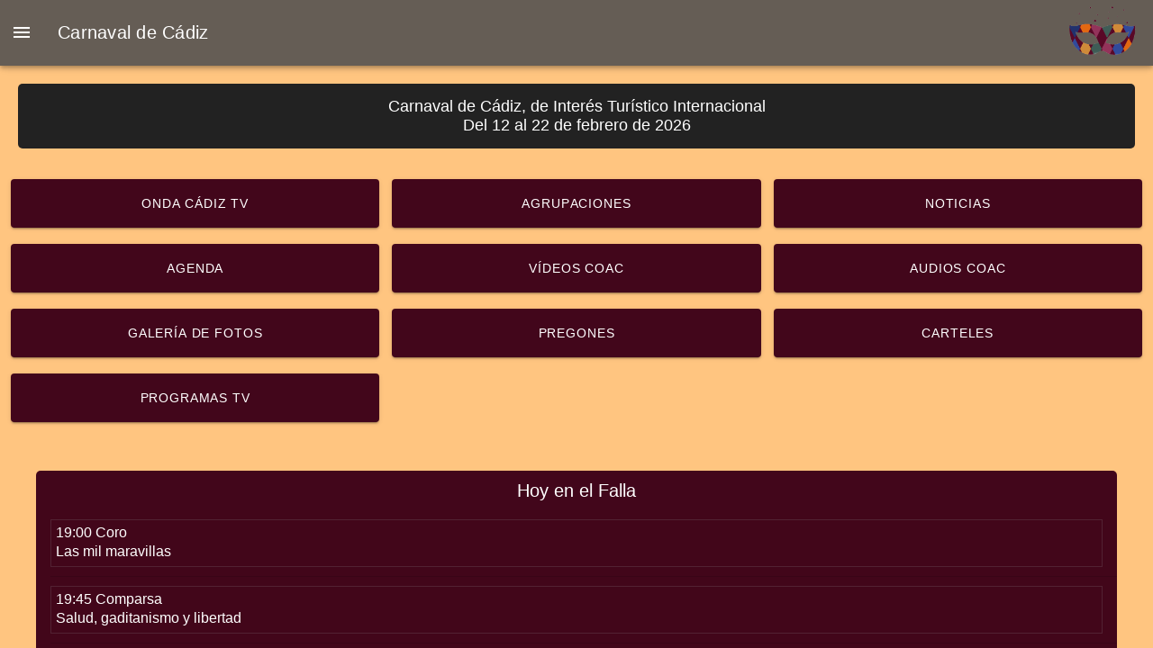

--- FILE ---
content_type: text/html; charset=utf-8
request_url: https://carnaval.ondacadiz.es/?agno_tid=All&tipo_de_contenido=8451&categoria=All&modalidad=All&agrupacion=22896&page=405
body_size: 5097
content:
<!DOCTYPE html><html lang="es" data-critters-container class="plt-desktop" data-stencil-build="qrpdj8r9"><head><meta charset="utf-8">
  
  <title>Carnaval de Cadiz</title>

  <base href="/">

  <meta name="color-scheme" content="light dark">
  <meta name="viewport" content="viewport-fit=cover, width=device-width, initial-scale=1.0, minimum-scale=1.0, maximum-scale=1.0, user-scalable=no">
  <meta name="format-detection" content="telephone=no">
  <meta name="msapplication-tap-highlight" content="no">
  <link rel="icon" type="image/png" href="assets/icon/favicon.png">
  
  <meta name="author" content="OndaCádiz">

  <meta property="og:title" content="El Carnaval en OndaCádiz ">
  <meta property="og:description" content="Disfruta de todo el contenido del Carnaval de Cádiz. Fichas de agrupaciones, actuaciones, noticias, carteles, galería de fotos, sesiones, autores y antecedentes. ">
  <meta property="og:image" content="https://carnaval.ondacadiz.es/assets/logo_carnaval_300.png">

  <meta name="twitter:card" content="summary_large_image">
  <meta name="twitter:title" content="El Carnaval en OndaCádiz ">
  <meta name="twitter:description" content="Disfruta de todo el contenido del Carnaval de Cádiz. Fichas de agrupaciones, actuaciones, noticias, carteles, galería de fotos, sesiones, autores y antecedentes. ">
  <meta name="twitter:image" content="https://carnaval.ondacadiz.es/assets/logo_carnaval_300.png">

  <!-- add to homescreen for ios -->
  <meta name="mobile-web-app-capable" content="yes">
  <meta name="apple-mobile-web-app-status-bar-style" content="black">

  <link href="https://unpkg.com/video.js@7/dist/video-js.min.css" rel="stylesheet">
  <link href="https://unpkg.com/silvermine-videojs-quality-selector@1.1.2/dist/css/quality-selector.css" rel="stylesheet">

<style>:root{--ion-color-primary:#0054e9;--ion-color-primary-rgb:0, 84, 233;--ion-color-primary-contrast:#fff;--ion-color-primary-contrast-rgb:255, 255, 255;--ion-color-primary-shade:#004acd;--ion-color-primary-tint:#1a65eb;--ion-color-secondary:#0163aa;--ion-color-secondary-rgb:1, 99, 170;--ion-color-secondary-contrast:#fff;--ion-color-secondary-contrast-rgb:255, 255, 255;--ion-color-secondary-shade:#015796;--ion-color-secondary-tint:#1a73b3;--ion-color-tertiary:#6030ff;--ion-color-tertiary-rgb:96, 48, 255;--ion-color-tertiary-contrast:#fff;--ion-color-tertiary-contrast-rgb:255, 255, 255;--ion-color-tertiary-shade:#542ae0;--ion-color-tertiary-tint:#7045ff;--ion-color-success:#2dd55b;--ion-color-success-rgb:45, 213, 91;--ion-color-success-contrast:#000;--ion-color-success-contrast-rgb:0, 0, 0;--ion-color-success-shade:#28bb50;--ion-color-success-tint:#42d96b;--ion-color-warning:#ffc409;--ion-color-warning-rgb:255, 196, 9;--ion-color-warning-contrast:#000;--ion-color-warning-contrast-rgb:0, 0, 0;--ion-color-warning-shade:#e0ac08;--ion-color-warning-tint:#ffca22;--ion-color-danger:#c5000f;--ion-color-danger-rgb:197, 0, 15;--ion-color-danger-contrast:#fff;--ion-color-danger-contrast-rgb:255, 255, 255;--ion-color-danger-shade:#ad000d;--ion-color-danger-tint:#cb1a27;--ion-color-light:#f4f5f8;--ion-color-light-rgb:244, 245, 248;--ion-color-light-contrast:#000;--ion-color-light-contrast-rgb:0, 0, 0;--ion-color-light-shade:#d7d8da;--ion-color-light-tint:#f5f6f9;--ion-color-medium:#636469;--ion-color-medium-rgb:99, 100, 105;--ion-color-medium-contrast:#fff;--ion-color-medium-contrast-rgb:255, 255, 255;--ion-color-medium-shade:#57585c;--ion-color-medium-tint:#737478;--ion-color-dark:#222428;--ion-color-dark-rgb:34, 36, 40;--ion-color-dark-contrast:#fff;--ion-color-dark-contrast-rgb:255, 255, 255;--ion-color-dark-shade:#1e2023;--ion-color-dark-tint:#383a3e}html{--ion-dynamic-font:-apple-system-body;--ion-font-family:var(--ion-default-font)}body{background:var(--ion-background-color);color:var(--ion-text-color)}@supports (padding-top: 20px){html{--ion-safe-area-top:var(--ion-statusbar-padding)}}@supports (padding-top: env(safe-area-inset-top)){html{--ion-safe-area-top:env(safe-area-inset-top);--ion-safe-area-bottom:env(safe-area-inset-bottom);--ion-safe-area-left:env(safe-area-inset-left);--ion-safe-area-right:env(safe-area-inset-right)}}*{box-sizing:border-box;-webkit-tap-highlight-color:rgba(0,0,0,0);-webkit-tap-highlight-color:transparent;-webkit-touch-callout:none}html{width:100%;height:100%;-webkit-text-size-adjust:100%;text-size-adjust:100%}html:not(.hydrated) body{display:none}body{-moz-osx-font-smoothing:grayscale;-webkit-font-smoothing:antialiased;margin:0;padding:0;position:fixed;width:100%;max-width:100%;height:100%;max-height:100%;transform:translateZ(0);text-rendering:optimizeLegibility;overflow:hidden;touch-action:manipulation;-webkit-user-drag:none;-ms-content-zooming:none;word-wrap:break-word;overscroll-behavior-y:none;-webkit-text-size-adjust:none;text-size-adjust:none}html{font-family:var(--ion-font-family)}@supports (-webkit-touch-callout: none){html{font:var(--ion-dynamic-font, 16px var(--ion-font-family))}}</style><style>:root{--ion-color-primary: #0054e9;--ion-color-primary-rgb: 0, 84, 233;--ion-color-primary-contrast: #fff;--ion-color-primary-contrast-rgb: 255, 255, 255;--ion-color-primary-shade: #004acd;--ion-color-primary-tint: #1a65eb;--ion-color-secondary: #0163aa;--ion-color-secondary-rgb: 1, 99, 170;--ion-color-secondary-contrast: #fff;--ion-color-secondary-contrast-rgb: 255, 255, 255;--ion-color-secondary-shade: #015796;--ion-color-secondary-tint: #1a73b3;--ion-color-tertiary: #6030ff;--ion-color-tertiary-rgb: 96, 48, 255;--ion-color-tertiary-contrast: #fff;--ion-color-tertiary-contrast-rgb: 255, 255, 255;--ion-color-tertiary-shade: #542ae0;--ion-color-tertiary-tint: #7045ff;--ion-color-success: #2dd55b;--ion-color-success-rgb: 45, 213, 91;--ion-color-success-contrast: #000;--ion-color-success-contrast-rgb: 0, 0, 0;--ion-color-success-shade: #28bb50;--ion-color-success-tint: #42d96b;--ion-color-warning: #ffc409;--ion-color-warning-rgb: 255, 196, 9;--ion-color-warning-contrast: #000;--ion-color-warning-contrast-rgb: 0, 0, 0;--ion-color-warning-shade: #e0ac08;--ion-color-warning-tint: #ffca22;--ion-color-danger: #c5000f;--ion-color-danger-rgb: 197, 0, 15;--ion-color-danger-contrast: #fff;--ion-color-danger-contrast-rgb: 255, 255, 255;--ion-color-danger-shade: #ad000d;--ion-color-danger-tint: #cb1a27;--ion-color-light: #f4f5f8;--ion-color-light-rgb: 244, 245, 248;--ion-color-light-contrast: #000;--ion-color-light-contrast-rgb: 0, 0, 0;--ion-color-light-shade: #d7d8da;--ion-color-light-tint: #f5f6f9;--ion-color-medium: #636469;--ion-color-medium-rgb: 99, 100, 105;--ion-color-medium-contrast: #fff;--ion-color-medium-contrast-rgb: 255, 255, 255;--ion-color-medium-shade: #57585c;--ion-color-medium-tint: #737478;--ion-color-dark: #222428;--ion-color-dark-rgb: 34, 36, 40;--ion-color-dark-contrast: #fff;--ion-color-dark-contrast-rgb: 255, 255, 255;--ion-color-dark-shade: #1e2023;--ion-color-dark-tint: #383a3e}html{--ion-dynamic-font: -apple-system-body;--ion-font-family: var(--ion-default-font)}body{background:var(--ion-background-color);color:var(--ion-text-color)}@supports (padding-top: 20px){html{--ion-safe-area-top: var(--ion-statusbar-padding)}}@supports (padding-top: env(safe-area-inset-top)){html{--ion-safe-area-top: env(safe-area-inset-top);--ion-safe-area-bottom: env(safe-area-inset-bottom);--ion-safe-area-left: env(safe-area-inset-left);--ion-safe-area-right: env(safe-area-inset-right)}}ion-accordion-group>ion-accordion:last-of-type ion-item[slot=header]{--border-width: 0px}*{box-sizing:border-box;-webkit-tap-highlight-color:rgba(0,0,0,0);-webkit-tap-highlight-color:transparent;-webkit-touch-callout:none}html{width:100%;height:100%;-webkit-text-size-adjust:100%;text-size-adjust:100%}html:not(.hydrated) body{display:none}body{-moz-osx-font-smoothing:grayscale;-webkit-font-smoothing:antialiased;margin:0;padding:0;position:fixed;width:100%;max-width:100%;height:100%;max-height:100%;transform:translateZ(0);text-rendering:optimizeLegibility;overflow:hidden;touch-action:manipulation;-webkit-user-drag:none;-ms-content-zooming:none;word-wrap:break-word;overscroll-behavior-y:none;-webkit-text-size-adjust:none;text-size-adjust:none}html{font-family:var(--ion-font-family)}@supports (-webkit-touch-callout: none){html{font:var(--ion-dynamic-font, 16px var(--ion-font-family))}}h2{margin-top:16px;margin-bottom:10px;font-weight:500;line-height:1.2}h2{margin-top:18px;font-size:1.5rem}ion-icon{color:#fff}
</style><link rel="stylesheet" href="styles.143e0ed883d744af.css" media="print" onload="this.media='all'"><noscript><link rel="stylesheet" href="styles.143e0ed883d744af.css" media="all"></noscript><style ng-app-id="ng">ion-menu[_ngcontent-ng-c1027176410]   ion-content[_ngcontent-ng-c1027176410]{--background: var(--ion-item-background, var(--ion-background-color, #fff))}ion-menu.md[_ngcontent-ng-c1027176410]   ion-content[_ngcontent-ng-c1027176410]{--padding-start: 8px;--padding-end: 8px;--padding-top: 20px;--padding-bottom: 20px}ion-menu.md[_ngcontent-ng-c1027176410]   ion-list[_ngcontent-ng-c1027176410]{padding:5px 0}ion-menu.md[_ngcontent-ng-c1027176410]   ion-note[_ngcontent-ng-c1027176410]{margin-bottom:30px}ion-menu.md[_ngcontent-ng-c1027176410]   ion-list-header[_ngcontent-ng-c1027176410], ion-menu.md[_ngcontent-ng-c1027176410]   ion-note[_ngcontent-ng-c1027176410]{padding-left:10px;color:#fff;border-bottom:1px solid #fff}ion-menu.md[_ngcontent-ng-c1027176410]   ion-list#inbox-list[_ngcontent-ng-c1027176410]{border-bottom:1px solid var(--ion-color-step-150, #d7d8da)}ion-menu.md[_ngcontent-ng-c1027176410]   ion-list#inbox-list[_ngcontent-ng-c1027176410]   ion-list-header[_ngcontent-ng-c1027176410]{font-size:22px;font-weight:600;min-height:20px}ion-menu.md[_ngcontent-ng-c1027176410]   ion-list#labels-list[_ngcontent-ng-c1027176410]   ion-list-header[_ngcontent-ng-c1027176410]{font-size:16px;margin-bottom:18px;color:#757575;min-height:26px}ion-menu.md[_ngcontent-ng-c1027176410]   ion-item[_ngcontent-ng-c1027176410]{--padding-start: 10px;--padding-end: 10px;background-color:#059396;border-radius:4px;margin-bottom:5px}ion-menu.md[_ngcontent-ng-c1027176410]   ion-item.selected[_ngcontent-ng-c1027176410]{--background: rgba(var(--ion-color-primary-rgb), .14)}ion-accordion[_ngcontent-ng-c1027176410]{background-color:transparent}ion-menu.md[_ngcontent-ng-c1027176410]   ion-item.dos[_ngcontent-ng-c1027176410]{margin-left:15px;background-color:#bb8749}ion-menu.md[_ngcontent-ng-c1027176410]   ion-item.dos[_ngcontent-ng-c1027176410]::part(native){background-color:transparent}ion-menu.md[_ngcontent-ng-c1027176410]   ion-item.selected[_ngcontent-ng-c1027176410]   ion-icon[_ngcontent-ng-c1027176410]{color:#eef0f2}ion-menu.md[_ngcontent-ng-c1027176410]   ion-item[_ngcontent-ng-c1027176410]   ion-icon[_ngcontent-ng-c1027176410]{color:#fff}ion-menu.md[_ngcontent-ng-c1027176410]   ion-item[_ngcontent-ng-c1027176410]   ion-label[_ngcontent-ng-c1027176410]{font-weight:500}ion-menu.ios[_ngcontent-ng-c1027176410]   ion-content[_ngcontent-ng-c1027176410]{--padding-bottom: 20px}ion-menu.ios[_ngcontent-ng-c1027176410]   ion-list[_ngcontent-ng-c1027176410]{padding:20px 0 0}ion-menu.ios[_ngcontent-ng-c1027176410]   ion-note[_ngcontent-ng-c1027176410]{line-height:24px;margin-bottom:20px}ion-menu.ios[_ngcontent-ng-c1027176410]   ion-item[_ngcontent-ng-c1027176410]{--padding-start: 16px;--padding-end: 16px;--min-height: 50px}ion-menu.ios[_ngcontent-ng-c1027176410]   ion-item.selected[_ngcontent-ng-c1027176410]   ion-icon[_ngcontent-ng-c1027176410]{color:#eef0f2}ion-menu.ios[_ngcontent-ng-c1027176410]   ion-item[_ngcontent-ng-c1027176410]   ion-icon[_ngcontent-ng-c1027176410]{font-size:24px;color:#eef0f2}ion-menu.ios[_ngcontent-ng-c1027176410]   ion-list#labels-list[_ngcontent-ng-c1027176410]   ion-list-header[_ngcontent-ng-c1027176410]{margin-bottom:8px}ion-menu.ios[_ngcontent-ng-c1027176410]   ion-list-header[_ngcontent-ng-c1027176410], ion-menu.ios[_ngcontent-ng-c1027176410]   ion-note[_ngcontent-ng-c1027176410]{padding-left:16px;padding-right:16px}ion-menu.ios[_ngcontent-ng-c1027176410]   ion-note[_ngcontent-ng-c1027176410]{margin-bottom:8px}ion-note[_ngcontent-ng-c1027176410]{display:inline-block;font-size:16px;color:var(--ion-color-medium-shade)}ion-item.selected[_ngcontent-ng-c1027176410]{--color: #d1e1d9}ion-item[_ngcontent-ng-c1027176410]{--color: #fff}.footer[_ngcontent-ng-c1027176410]{position:fixed;bottom:15px;width:92%;z-index:-1000}.footer[_ngcontent-ng-c1027176410]   ion-img[_ngcontent-ng-c1027176410]{margin:auto;text-align:center;max-width:70px}ion-icon[_ngcontent-ng-c1027176410], .icon-inner[_ngcontent-ng-c1027176410]{color:#fff}[_ngcontent-ng-c1027176410]::slotted(ion-icon){color:#fff}</style><style ng-app-id="ng">.btn[_ngcontent-ng-c1958880500]{margin-bottom:16px;padding:10px 8px;width:100%;border:solid 1px #cbc2dd;background-color:#531725}.btn[_ngcontent-ng-c1958880500]:hover{background-color:#863447;border-color:#1a0409}ion-button[_ngcontent-ng-c1958880500]{--background:#42061b;min-height:54px}[_ngcontent-ng-c1958880500]::slotted(ion-thumbnail){--size: 140px;--border-radius: 14px}ion-img[_ngcontent-ng-c1958880500]{display:block;margin:auto;padding:0 4px 0 0}ion-item[_ngcontent-ng-c1958880500]{color:#fff}h4[_ngcontent-ng-c1958880500]{margin:0;padding:10px}.slidezone[_ngcontent-ng-c1958880500]{background-color:#42061b;border-radius:5px;color:#fff;margin:5px 10px}.slidezone.n[_ngcontent-ng-c1958880500]{margin:0}.slidezone.n[_ngcontent-ng-c1958880500]   ion-img[_ngcontent-ng-c1958880500]{padding:0}.slidezone.n   [_nghost-ng-c1958880500]{margin:0}.slidezone.n[_ngcontent-ng-c1958880500]   ion-label[_ngcontent-ng-c1958880500]{display:block;padding:3px}.slidezone[_ngcontent-ng-c1958880500]   h4[_ngcontent-ng-c1958880500]{text-align:center}.slidezone.c[_ngcontent-ng-c1958880500], .slidezone.d[_ngcontent-ng-c1958880500]{display:block}.slidezone.s[_ngcontent-ng-c1958880500]{margin:40px}h5.texto[_ngcontent-ng-c1958880500], h6.texto[_ngcontent-ng-c1958880500]{border-radius:5px;text-align:center;color:#fff;margin:20px;padding:15px 10px;background-color:#222}.col-with-arrow[_ngcontent-ng-c1958880500]{text-align:center;font-size:3.5em;display:flex;justify-content:center;align-items:center}.sc-ion-buttons-md-h[_ngcontent-ng-c1958880500]{display:block;text-align:center}.galeria[_ngcontent-ng-c1958880500]{display:grid;grid-template-columns:repeat(3,1fr);grid-auto-rows:90px;grid-gap:10px}.galeria_img[_ngcontent-ng-c1958880500]{width:100%;height:100%;object-fit:cover}.galeria_img[_ngcontent-ng-c1958880500]:nth-child(4){grid-column-start:span 2}.galeria_img[_ngcontent-ng-c1958880500]:nth-child(5){grid-row-start:span 2}@media (min-width: 575px){.galeria[_ngcontent-ng-c1958880500]{grid-template-columns:repeat(4,1fr);grid-auto-rows:150px}.galeria_img[_ngcontent-ng-c1958880500]:nth-child(3){grid-column-start:span 2;grid-row-start:span 2}.galeria_img[_ngcontent-ng-c1958880500]:nth-child(4){grid-column-start:span 2;grid-row-start:span 2}.galeria_img[_ngcontent-ng-c1958880500]:nth-child(5){grid-row-start:span 1}}@media (min-width: 768px){.galeria[_ngcontent-ng-c1958880500]{grid-template-columns:repeat(4,1fr);grid-auto-rows:250px}.galeria_img[_ngcontent-ng-c1958880500]:nth-child(3){grid-column-start:span 2;grid-row-start:span 2}.galeria_img[_ngcontent-ng-c1958880500]:nth-child(4){grid-column-start:span 2;grid-row-start:span 2}.galeria_img[_ngcontent-ng-c1958880500]:nth-child(5){grid-row-start:span 1}.galeria_img[_ngcontent-ng-c1958880500]:nth-child(6){display:none}}.slidezone.s[_ngcontent-ng-c1958880500]   ion-item[_ngcontent-ng-c1958880500]{cursor:pointer}.slidezone.s[_ngcontent-ng-c1958880500]   ion-item[_ngcontent-ng-c1958880500]:hover{background-color:#cbc2dd}ion-card[_ngcontent-ng-c1958880500]{background:#380316;color:#f5efef}ion-card[_ngcontent-ng-c1958880500]   .fecha[_ngcontent-ng-c1958880500]{margin-bottom:7px;text-align:end;display:block}ion-label[_ngcontent-ng-c1958880500]{padding:5px;border:1px solid #522233}</style></head>

<body>
  <app-root _nghost-ng-c1027176410 ng-version="18.2.8" ng-server-context="ssr"><ion-app _ngcontent-ng-c1027176410><ion-menu _ngcontent-ng-c1027176410 contentid="main-content" type="overlay"><ion-content _ngcontent-ng-c1027176410 class="menu1"><ion-list-header _ngcontent-ng-c1027176410><h2 _ngcontent-ng-c1027176410 class="text-center" tabindex="0"><ion-icon _ngcontent-ng-c1027176410 aria-hidden="true" slot="start"></ion-icon> &nbsp;&nbsp;Carnaval </h2></ion-list-header><ion-list _ngcontent-ng-c1027176410 id="inbox-list" lines="none"><ion-accordion-group _ngcontent-ng-c1027176410><ion-accordion _ngcontent-ng-c1027176410><ion-menu-toggle _ngcontent-ng-c1027176410 slot="header"><ion-item _ngcontent-ng-c1027176410 routerdirection="root" lines="inset" detail="false" routerlinkactive="selected"><ion-icon _ngcontent-ng-c1027176410 aria-hidden="true" slot="start"></ion-icon><ion-label _ngcontent-ng-c1027176410>Directos</ion-label></ion-item></ion-menu-toggle><!----><!----><!----></ion-accordion><ion-accordion _ngcontent-ng-c1027176410><!----><ion-item _ngcontent-ng-c1027176410 slot="header" lines="inset"><ion-icon _ngcontent-ng-c1027176410 aria-hidden="true" slot="start"></ion-icon><ion-label _ngcontent-ng-c1027176410>Concurso del Falla</ion-label></ion-item><!----><ion-menu-toggle _ngcontent-ng-c1027176410 slot="content"><ion-item _ngcontent-ng-c1027176410 class="dos"><ion-icon _ngcontent-ng-c1027176410 aria-hidden="true" slot="start"></ion-icon><ion-label _ngcontent-ng-c1027176410>Hoy en el Falla</ion-label></ion-item></ion-menu-toggle><ion-menu-toggle _ngcontent-ng-c1027176410 slot="content"><ion-item _ngcontent-ng-c1027176410 class="dos"><ion-icon _ngcontent-ng-c1027176410 aria-hidden="true" slot="start"></ion-icon><ion-label _ngcontent-ng-c1027176410>Vídeos del COAC</ion-label></ion-item></ion-menu-toggle><ion-menu-toggle _ngcontent-ng-c1027176410 slot="content"><ion-item _ngcontent-ng-c1027176410 class="dos"><ion-icon _ngcontent-ng-c1027176410 aria-hidden="true" slot="start"></ion-icon><ion-label _ngcontent-ng-c1027176410>Audios del COAC</ion-label></ion-item></ion-menu-toggle><ion-menu-toggle _ngcontent-ng-c1027176410 slot="content"><ion-item _ngcontent-ng-c1027176410 class="dos"><ion-icon _ngcontent-ng-c1027176410 aria-hidden="true" slot="start"></ion-icon><ion-label _ngcontent-ng-c1027176410>Galerías COAC</ion-label></ion-item></ion-menu-toggle><!----></ion-accordion><ion-accordion _ngcontent-ng-c1027176410><ion-menu-toggle _ngcontent-ng-c1027176410 slot="header"><ion-item _ngcontent-ng-c1027176410 routerdirection="root" lines="inset" detail="false" routerlinkactive="selected"><ion-icon _ngcontent-ng-c1027176410 aria-hidden="true" slot="start"></ion-icon><ion-label _ngcontent-ng-c1027176410>Agrupaciones</ion-label></ion-item></ion-menu-toggle><!----><!----><!----></ion-accordion><ion-accordion _ngcontent-ng-c1027176410><!----><ion-item _ngcontent-ng-c1027176410 slot="header" lines="inset"><ion-icon _ngcontent-ng-c1027176410 aria-hidden="true" slot="start"></ion-icon><ion-label _ngcontent-ng-c1027176410>Actualidad</ion-label></ion-item><!----><ion-menu-toggle _ngcontent-ng-c1027176410 slot="content"><ion-item _ngcontent-ng-c1027176410 class="dos"><ion-icon _ngcontent-ng-c1027176410 aria-hidden="true" slot="start"></ion-icon><ion-label _ngcontent-ng-c1027176410>Noticias</ion-label></ion-item></ion-menu-toggle><ion-menu-toggle _ngcontent-ng-c1027176410 slot="content"><ion-item _ngcontent-ng-c1027176410 class="dos"><ion-icon _ngcontent-ng-c1027176410 aria-hidden="true" slot="start"></ion-icon><ion-label _ngcontent-ng-c1027176410>Agenda</ion-label></ion-item></ion-menu-toggle><ion-menu-toggle _ngcontent-ng-c1027176410 slot="content"><ion-item _ngcontent-ng-c1027176410 class="dos"><ion-icon _ngcontent-ng-c1027176410 aria-hidden="true" slot="start"></ion-icon><ion-label _ngcontent-ng-c1027176410>Programación</ion-label></ion-item></ion-menu-toggle><!----></ion-accordion><ion-accordion _ngcontent-ng-c1027176410><!----><ion-item _ngcontent-ng-c1027176410 slot="header" lines="inset"><ion-icon _ngcontent-ng-c1027176410 aria-hidden="true" slot="start"></ion-icon><ion-label _ngcontent-ng-c1027176410>Más Carnaval</ion-label></ion-item><!----><ion-menu-toggle _ngcontent-ng-c1027176410 slot="content"><ion-item _ngcontent-ng-c1027176410 class="dos"><ion-icon _ngcontent-ng-c1027176410 aria-hidden="true" slot="start"></ion-icon><ion-label _ngcontent-ng-c1027176410>Pregones y más</ion-label></ion-item></ion-menu-toggle><ion-menu-toggle _ngcontent-ng-c1027176410 slot="content"><ion-item _ngcontent-ng-c1027176410 class="dos"><ion-icon _ngcontent-ng-c1027176410 aria-hidden="true" slot="start"></ion-icon><ion-label _ngcontent-ng-c1027176410>Programas de TV</ion-label></ion-item></ion-menu-toggle><ion-menu-toggle _ngcontent-ng-c1027176410 slot="content"><ion-item _ngcontent-ng-c1027176410 class="dos"><ion-icon _ngcontent-ng-c1027176410 aria-hidden="true" slot="start"></ion-icon><ion-label _ngcontent-ng-c1027176410>Carteles</ion-label></ion-item></ion-menu-toggle><!----></ion-accordion><ion-accordion _ngcontent-ng-c1027176410><!----><ion-item _ngcontent-ng-c1027176410 slot="header" lines="inset"><ion-icon _ngcontent-ng-c1027176410 aria-hidden="true" slot="start"></ion-icon><ion-label _ngcontent-ng-c1027176410>Participa</ion-label></ion-item><!----><ion-menu-toggle _ngcontent-ng-c1027176410 slot="content"><ion-item _ngcontent-ng-c1027176410 class="dos"><ion-icon _ngcontent-ng-c1027176410 aria-hidden="true" slot="start"></ion-icon><ion-label _ngcontent-ng-c1027176410>Votaciones</ion-label></ion-item></ion-menu-toggle><ion-menu-toggle _ngcontent-ng-c1027176410 slot="content"><ion-item _ngcontent-ng-c1027176410 class="dos"><ion-icon _ngcontent-ng-c1027176410 aria-hidden="true" slot="start"></ion-icon><ion-label _ngcontent-ng-c1027176410>Ranking</ion-label></ion-item></ion-menu-toggle><!----></ion-accordion><ion-accordion _ngcontent-ng-c1027176410><!----><ion-item _ngcontent-ng-c1027176410 slot="header" lines="inset"><ion-icon _ngcontent-ng-c1027176410 aria-hidden="true" slot="start"></ion-icon><ion-label _ngcontent-ng-c1027176410>De interés</ion-label></ion-item><!----><ion-menu-toggle _ngcontent-ng-c1027176410 slot="content"><ion-item _ngcontent-ng-c1027176410 class="dos"><ion-icon _ngcontent-ng-c1027176410 aria-hidden="true" slot="start"></ion-icon><ion-label _ngcontent-ng-c1027176410>Enlaces</ion-label></ion-item></ion-menu-toggle><!----></ion-accordion><!----><ion-accordion _ngcontent-ng-c1027176410><ion-item _ngcontent-ng-c1027176410 slot="header" lines="inset"><ion-icon _ngcontent-ng-c1027176410 aria-hidden="true" slot="start"></ion-icon><ion-label _ngcontent-ng-c1027176410>Salir</ion-label></ion-item></ion-accordion></ion-accordion-group></ion-list><div _ngcontent-ng-c1027176410 class="footer"><ion-img _ngcontent-ng-c1027176410 src="assets/logo_onda_cadiz_120.png"></ion-img></div></ion-content></ion-menu><ion-router-outlet _ngcontent-ng-c1027176410 id="main-content"><!----></ion-router-outlet><!----></ion-app></app-root>
  
  <!--script src="https://maps.googleapis.com/maps/api/js?key=AIzaSyBI8Q7-2D7gZ-89UDc_1GeHM0ef7gAaqKE&callback=Function.prototype"></script-->
  <script src="https://unpkg.com/video.js@7/dist/video.min.js"></script>
  <script src="https://cdnjs.cloudflare.com/ajax/libs/videojs-contrib-quality-levels/2.0.9/videojs-contrib-quality-levels.min.js"></script>
  <script src="https://cdn.jsdelivr.net/npm/videojs-hls-quality-selector@1.1.1/dist/videojs-hls-quality-selector.min.js"></script>

  <!-- Google tag (gtag.js) -->
<script async src="https://www.googletagmanager.com/gtag/js?id=G-W80RD3TLXX"></script>
<script>
  window.dataLayer = window.dataLayer || [];
  function gtag(){dataLayer.push(arguments);}
  gtag('js', new Date());

  gtag('config', 'G-W80RD3TLXX');
</script>

<script src="runtime.9bb3044ace9f1494.js" type="module"></script><script src="polyfills.45b15749fa958a1d.js" type="module"></script><script src="main.c54944fd084424f7.js" type="module"></script>


</body></html>

--- FILE ---
content_type: text/html; charset=UTF-8
request_url: https://contenidos.ondacadiz.es/app_carnaval_filtros_sesiones
body_size: 331
content:
{"nodes":[{"selected":"2026","dates":{"2020":{"Adulto":[{"dia":"20","mes":"01"},{"dia":"21","mes":"01"},{"dia":"22","mes":"01"},{"dia":"23","mes":"01"},{"dia":"24","mes":"01"},{"dia":"25","mes":"01"},{"dia":"26","mes":"01"},{"dia":"27","mes":"01"},{"dia":"28","mes":"01"},{"dia":"29","mes":"01"},{"dia":"30","mes":"01"},{"dia":"31","mes":"01"},{"dia":"01","mes":"02"},{"dia":"02","mes":"02"},{"dia":"03","mes":"02"},{"dia":"04","mes":"02"},{"dia":"05","mes":"02"},{"dia":"06","mes":"02"},{"dia":"09","mes":"02"},{"dia":"10","mes":"02"},{"dia":"11","mes":"02"},{"dia":"12","mes":"02"},{"dia":"13","mes":"02"},{"dia":"14","mes":"02"},{"dia":"15","mes":"02"},{"dia":"16","mes":"02"},{"dia":"17","mes":"02"},{"dia":"18","mes":"02"},{"dia":"19","mes":"02"},{"dia":"21","mes":"02"},{"dia":"21","mes":"02"}],"Infantil":[{"dia":"18","mes":"01"},{"dia":"19","mes":"01"},{"dia":"07","mes":"02"}],"Juvenil":[{"dia":"18","mes":"01"},{"dia":"19","mes":"01"},{"dia":"08","mes":"02"}]},"2021":{"Adulto":[{"dia":"30","mes":"01"},{"dia":"31","mes":"01"},{"dia":"01","mes":"02"},{"dia":"02","mes":"02"},{"dia":"03","mes":"02"},{"dia":"04","mes":"02"},{"dia":"05","mes":"02"},{"dia":"06","mes":"02"},{"dia":"07","mes":"02"},{"dia":"08","mes":"02"},{"dia":"09","mes":"02"},{"dia":"10","mes":"02"},{"dia":"11","mes":"02"},{"dia":"12","mes":"02"}],"Infantil":[{"dia":"30","mes":"01"}],"Juvenil":[{"dia":"30","mes":"01"}]},"2022":{"Adulto":[{"dia":"16","mes":"05"},{"dia":"17","mes":"05"},{"dia":"18","mes":"05"},{"dia":"19","mes":"05"},{"dia":"20","mes":"05"},{"dia":"21","mes":"05"},{"dia":"22","mes":"05"},{"dia":"23","mes":"05"},{"dia":"24","mes":"05"},{"dia":"27","mes":"05"},{"dia":"28","mes":"05"},{"dia":"29","mes":"05"},{"dia":"30","mes":"05"},{"dia":"31","mes":"05"},{"dia":"01","mes":"06"},{"dia":"03","mes":"06"}],"Infantil":[{"dia":"11","mes":"05"},{"dia":"12","mes":"05"},{"dia":"25","mes":"05"}],"Juvenil":[{"dia":"14","mes":"05"},{"dia":"15","mes":"05"},{"dia":"26","mes":"05"}]},"2023":{"Adulto":[{"dia":"21","mes":"01"},{"dia":"22","mes":"01"},{"dia":"23","mes":"01"},{"dia":"24","mes":"01"},{"dia":"25","mes":"01"},{"dia":"26","mes":"01"},{"dia":"27","mes":"01"},{"dia":"28","mes":"01"},{"dia":"29","mes":"01"},{"dia":"30","mes":"01"},{"dia":"31","mes":"01"},{"dia":"01","mes":"02"},{"dia":"02","mes":"02"},{"dia":"03","mes":"02"},{"dia":"04","mes":"02"},{"dia":"06","mes":"02"},{"dia":"07","mes":"02"},{"dia":"08","mes":"02"},{"dia":"09","mes":"02"},{"dia":"10","mes":"02"},{"dia":"11","mes":"02"},{"dia":"13","mes":"02"},{"dia":"14","mes":"02"},{"dia":"15","mes":"02"},{"dia":"17","mes":"02"}],"Infantil":[{"dia":"19","mes":"01"},{"dia":"20","mes":"01"},{"dia":"05","mes":"02"}],"Juvenil":[{"dia":"28","mes":"01"},{"dia":"29","mes":"01"},{"dia":"12","mes":"02"}]},"2024":{"Adulto":[{"dia":"09","mes":"01"},{"dia":"10","mes":"01"},{"dia":"11","mes":"01"},{"dia":"12","mes":"01"},{"dia":"13","mes":"01"},{"dia":"14","mes":"01"},{"dia":"15","mes":"01"},{"dia":"16","mes":"01"},{"dia":"17","mes":"01"},{"dia":"18","mes":"01"},{"dia":"19","mes":"01"},{"dia":"20","mes":"01"},{"dia":"21","mes":"01"},{"dia":"22","mes":"01"},{"dia":"23","mes":"01"},{"dia":"24","mes":"01"},{"dia":"25","mes":"01"},{"dia":"26","mes":"01"},{"dia":"27","mes":"01"},{"dia":"28","mes":"01"},{"dia":"29","mes":"01"},{"dia":"30","mes":"01"},{"dia":"31","mes":"01"},{"dia":"01","mes":"02"},{"dia":"04","mes":"02"},{"dia":"05","mes":"02"},{"dia":"06","mes":"02"},{"dia":"07","mes":"02"},{"dia":"09","mes":"02"}],"Infantil":[{"dia":"13","mes":"01"},{"dia":"14","mes":"01"},{"dia":"20","mes":"01"},{"dia":"03","mes":"02"}],"Juvenil":[{"dia":"27","mes":"01"},{"dia":"28","mes":"01"},{"dia":"02","mes":"02"}]},"2025":{"Adulto":[{"dia":"23","mes":"01"},{"dia":"24","mes":"01"},{"dia":"25","mes":"01"},{"dia":"26","mes":"01"},{"dia":"27","mes":"01"},{"dia":"28","mes":"01"},{"dia":"29","mes":"01"},{"dia":"30","mes":"01"},{"dia":"31","mes":"01"},{"dia":"01","mes":"02"},{"dia":"02","mes":"02"},{"dia":"03","mes":"02"},{"dia":"04","mes":"02"},{"dia":"05","mes":"02"},{"dia":"06","mes":"02"},{"dia":"07","mes":"02"},{"dia":"08","mes":"02"},{"dia":"09","mes":"02"},{"dia":"10","mes":"02"},{"dia":"11","mes":"02"},{"dia":"12","mes":"02"},{"dia":"13","mes":"02"},{"dia":"14","mes":"02"},{"dia":"15","mes":"02"},{"dia":"16","mes":"02"},{"dia":"17","mes":"02"},{"dia":"18","mes":"02"},{"dia":"19","mes":"02"},{"dia":"20","mes":"02"},{"dia":"23","mes":"02"},{"dia":"24","mes":"02"},{"dia":"25","mes":"02"},{"dia":"26","mes":"02"},{"dia":"28","mes":"02"}],"Infantil":[{"dia":"17","mes":"01"},{"dia":"18","mes":"01"},{"dia":"19","mes":"01"},{"dia":"22","mes":"02"}],"Juvenil":[{"dia":"11","mes":"01"},{"dia":"12","mes":"01"},{"dia":"21","mes":"02"}]},"2026":{"Adulto":[{"dia":"11","mes":"01"},{"dia":"12","mes":"01"},{"dia":"13","mes":"01"},{"dia":"14","mes":"01"},{"dia":"15","mes":"01"},{"dia":"16","mes":"01"},{"dia":"17","mes":"01"},{"dia":"18","mes":"01"},{"dia":"19","mes":"01"},{"dia":"20","mes":"01"},{"dia":"21","mes":"01"},{"dia":"22","mes":"01"},{"dia":"23","mes":"01"},{"dia":"24","mes":"01"},{"dia":"25","mes":"01"},{"dia":"26","mes":"01"},{"dia":"27","mes":"01"},{"dia":"28","mes":"01"},{"dia":"30","mes":"01"},{"dia":"31","mes":"01"},{"dia":"01","mes":"02"},{"dia":"02","mes":"02"},{"dia":"03","mes":"02"},{"dia":"04","mes":"02"},{"dia":"05","mes":"02"},{"dia":"08","mes":"02"},{"dia":"09","mes":"02"},{"dia":"10","mes":"02"},{"dia":"11","mes":"02"},{"dia":"13","mes":"02"}],"Infantil":[{"dia":"17","mes":"01"},{"dia":"18","mes":"01"},{"dia":"24","mes":"01"},{"dia":"25","mes":"01"},{"dia":"31","mes":"01"},{"dia":"01","mes":"02"},{"dia":"07","mes":"02"}],"Juvenil":[{"dia":"28","mes":"01"},{"dia":"29","mes":"01"},{"dia":"30","mes":"01"},{"dia":"06","mes":"02"}]}}}]}

--- FILE ---
content_type: text/html; charset=UTF-8
request_url: https://contenidos.ondacadiz.es/app_carnaval_publicidad
body_size: -117
content:
{"nodes":[]}

--- FILE ---
content_type: text/html; charset=UTF-8
request_url: https://contenidos.ondacadiz.es/app_carnaval_opciones_20
body_size: 0
content:
{"nodes":[{"node":{"fechacarnaval":"Del 12 al 22 de febrero de 2026","programaoficial":"https:\/\/institucional.cadiz.es\/programa-carnaval-2026","romanceros":"false"}}]}

--- FILE ---
content_type: text/html; charset=UTF-8
request_url: https://contenidos.ondacadiz.es/app_carnaval_sesiones/adulto/2026-01-21
body_size: 227
content:
{"nodes":[{"node":{"nid":"11888","titulo":"11\u00aa Preliminar COAC 2026","agrupaciones":"11720::Las mil maravillas ::Coro::20:00||11733::Salud, gaditanismo y libertad::Comparsa::20:45||11872::Los que te dan el \u00faltimo viaje::Chirigota::21:30||11708::Los locos::Comparsa::22:15||11858::\u00a1Que m\u00e1s quiere que te diga!::Chirigota::23:00||11727::Digan lo que digan::Comparsa::23:45||11736::Los muerting planner, una chirigota pa to tus muertos::Chirigota::00:30||11760::Los mariposas ::Comparsa::01:15","fase":"preliminares","categoria":"Adulto","descansos":"sesion-44","fecha":"2026-01-21T20:00:00"}}]}

--- FILE ---
content_type: application/javascript; charset=UTF-8
request_url: https://carnaval.ondacadiz.es/main.c54944fd084424f7.js
body_size: 838888
content:
(self.webpackChunkapp=self.webpackChunkapp||[]).push([[8792],{5083:(Bn,jt,q)=>{"use strict";q.d(jt,{E_:()=>Ie,F3:()=>we});var ce=q(467);typeof globalThis<"u"?globalThis:typeof self<"u"?self:typeof window<"u"?window:typeof global<"u"&&global;var be=function(J){return J.Unimplemented="UNIMPLEMENTED",J.Unavailable="UNAVAILABLE",J}(be||{});class Je extends Error{constructor(F,pe,ee){super(F),this.message=F,this.code=pe,this.data=ee}}const Ne=J=>{var F,pe,ee,Be,B;const x=J.CapacitorCustomPlatform||null,M=J.Capacitor||{},A=M.Plugins=M.Plugins||{},O=J.CapacitorPlatforms,it=(null===(F=null==O?void 0:O.currentPlatform)||void 0===F?void 0:F.getPlatform)||(()=>null!==x?x.name:(J=>{var F,pe;return null!=J&&J.androidBridge?"android":null!==(pe=null===(F=null==J?void 0:J.webkit)||void 0===F?void 0:F.messageHandlers)&&void 0!==pe&&pe.bridge?"ios":"web"})(J)),ht=(null===(pe=null==O?void 0:O.currentPlatform)||void 0===pe?void 0:pe.isNativePlatform)||(()=>"web"!==it()),Zt=(null===(ee=null==O?void 0:O.currentPlatform)||void 0===ee?void 0:ee.isPluginAvailable)||(qt=>{const Ct=Nt.get(qt);return!!(null!=Ct&&Ct.platforms.has(it())||Dn(qt))}),Dn=(null===(Be=null==O?void 0:O.currentPlatform)||void 0===Be?void 0:Be.getPluginHeader)||(qt=>{var Ct;return null===(Ct=M.PluginHeaders)||void 0===Ct?void 0:Ct.find(Se=>Se.name===qt)}),Nt=new Map,jn=(null===(B=null==O?void 0:O.currentPlatform)||void 0===B?void 0:B.registerPlugin)||((qt,Ct={})=>{const Se=Nt.get(qt);if(Se)return console.warn(`Capacitor plugin "${qt}" already registered. Cannot register plugins twice.`),Se.proxy;const Y=it(),le=Dn(qt);let Xe;const Lt=function(){var nn=(0,ce.A)(function*(){return!Xe&&Y in Ct?Xe=Xe="function"==typeof Ct[Y]?yield Ct[Y]():Ct[Y]:null!==x&&!Xe&&"web"in Ct&&(Xe=Xe="function"==typeof Ct.web?yield Ct.web():Ct.web),Xe});return function(){return nn.apply(this,arguments)}}(),sn=nn=>{let On;const Bi=(...gi)=>{const eo=Lt().then(Ei=>{const lo=((nn,On)=>{var Bi,gi;if(!le){if(nn)return null===(gi=nn[On])||void 0===gi?void 0:gi.bind(nn);throw new Je(`"${qt}" plugin is not implemented on ${Y}`,be.Unimplemented)}{const eo=null==le?void 0:le.methods.find(Ei=>On===Ei.name);if(eo)return"promise"===eo.rtype?Ei=>M.nativePromise(qt,On.toString(),Ei):(Ei,lo)=>M.nativeCallback(qt,On.toString(),Ei,lo);if(nn)return null===(Bi=nn[On])||void 0===Bi?void 0:Bi.bind(nn)}})(Ei,nn);if(lo){const co=lo(...gi);return On=null==co?void 0:co.remove,co}throw new Je(`"${qt}.${nn}()" is not implemented on ${Y}`,be.Unimplemented)});return"addListener"===nn&&(eo.remove=(0,ce.A)(function*(){return On()})),eo};return Bi.toString=()=>`${nn.toString()}() { [capacitor code] }`,Object.defineProperty(Bi,"name",{value:nn,writable:!1,configurable:!1}),Bi},en=sn("addListener"),pn=sn("removeListener"),ti=(nn,On)=>{const Bi=en({eventName:nn},On),gi=function(){var Ei=(0,ce.A)(function*(){const lo=yield Bi;pn({eventName:nn,callbackId:lo},On)});return function(){return Ei.apply(this,arguments)}}(),eo=new Promise(Ei=>Bi.then(()=>Ei({remove:gi})));return eo.remove=(0,ce.A)(function*(){console.warn("Using addListener() without 'await' is deprecated."),yield gi()}),eo},Ni=new Proxy({},{get(nn,On){switch(On){case"$$typeof":return;case"toJSON":return()=>({});case"addListener":return le?ti:en;case"removeListener":return pn;default:return sn(On)}}});return A[qt]=Ni,Nt.set(qt,{name:qt,proxy:Ni,platforms:new Set([...Object.keys(Ct),...le?[Y]:[]])}),Ni});return M.convertFileSrc||(M.convertFileSrc=qt=>qt),M.getPlatform=it,M.handleError=qt=>J.console.error(qt),M.isNativePlatform=ht,M.isPluginAvailable=Zt,M.pluginMethodNoop=(qt,Ct,Se)=>Promise.reject(`${Se} does not have an implementation of "${Ct}".`),M.registerPlugin=jn,M.Exception=Je,M.DEBUG=!!M.DEBUG,M.isLoggingEnabled=!!M.isLoggingEnabled,M.platform=M.getPlatform(),M.isNative=M.isNativePlatform(),M},ae=(J=>J.Capacitor=Ne(J))(typeof globalThis<"u"?globalThis:typeof self<"u"?self:typeof window<"u"?window:typeof global<"u"?global:{}),we=ae.registerPlugin;class Ie{constructor(F){this.listeners={},this.retainedEventArguments={},this.windowListeners={},F&&(console.warn(`Capacitor WebPlugin "${F.name}" config object was deprecated in v3 and will be removed in v4.`),this.config=F)}addListener(F,pe){var ee=this;let Be=!1;this.listeners[F]||(this.listeners[F]=[],Be=!0),this.listeners[F].push(pe);const x=this.windowListeners[F];x&&!x.registered&&this.addWindowListener(x),Be&&this.sendRetainedArgumentsForEvent(F);const M=function(){var O=(0,ce.A)(function*(){return ee.removeListener(F,pe)});return function(){return O.apply(this,arguments)}}();return Promise.resolve({remove:M})}removeAllListeners(){var F=this;return(0,ce.A)(function*(){F.listeners={};for(const pe in F.windowListeners)F.removeWindowListener(F.windowListeners[pe]);F.windowListeners={}})()}notifyListeners(F,pe,ee){const Be=this.listeners[F];if(Be)Be.forEach(B=>B(pe));else if(ee){let B=this.retainedEventArguments[F];B||(B=[]),B.push(pe),this.retainedEventArguments[F]=B}}hasListeners(F){return!!this.listeners[F].length}registerWindowListener(F,pe){this.windowListeners[pe]={registered:!1,windowEventName:F,pluginEventName:pe,handler:ee=>{this.notifyListeners(pe,ee)}}}unimplemented(F="not implemented"){return new ae.Exception(F,be.Unimplemented)}unavailable(F="not available"){return new ae.Exception(F,be.Unavailable)}removeListener(F,pe){var ee=this;return(0,ce.A)(function*(){const Be=ee.listeners[F];if(!Be)return;const B=Be.indexOf(pe);ee.listeners[F].splice(B,1),ee.listeners[F].length||ee.removeWindowListener(ee.windowListeners[F])})()}addWindowListener(F){window.addEventListener(F.windowEventName,F.handler),F.registered=!0}removeWindowListener(F){F&&(window.removeEventListener(F.windowEventName,F.handler),F.registered=!1)}sendRetainedArgumentsForEvent(F){const pe=this.retainedEventArguments[F];pe&&(delete this.retainedEventArguments[F],pe.forEach(ee=>{this.notifyListeners(F,ee)}))}}const Pe=J=>encodeURIComponent(J).replace(/%(2[346B]|5E|60|7C)/g,decodeURIComponent).replace(/[()]/g,escape),te=J=>J.replace(/(%[\dA-F]{2})+/gi,decodeURIComponent);class ct extends Ie{getCookies(){return(0,ce.A)(function*(){const F=document.cookie,pe={};return F.split(";").forEach(ee=>{if(ee.length<=0)return;let[Be,B]=ee.replace(/=/,"CAP_COOKIE").split("CAP_COOKIE");Be=te(Be).trim(),B=te(B).trim(),pe[Be]=B}),pe})()}setCookie(F){return(0,ce.A)(function*(){try{const pe=Pe(F.key),ee=Pe(F.value),Be=`; expires=${(F.expires||"").replace("expires=","")}`,B=(F.path||"/").replace("path=",""),x=null!=F.url&&F.url.length>0?`domain=${F.url}`:"";document.cookie=`${pe}=${ee||""}${Be}; path=${B}; ${x};`}catch(pe){return Promise.reject(pe)}})()}deleteCookie(F){return(0,ce.A)(function*(){try{document.cookie=`${F.key}=; Max-Age=0`}catch(pe){return Promise.reject(pe)}})()}clearCookies(){return(0,ce.A)(function*(){try{const F=document.cookie.split(";")||[];for(const pe of F)document.cookie=pe.replace(/^ +/,"").replace(/=.*/,`=;expires=${(new Date).toUTCString()};path=/`)}catch(F){return Promise.reject(F)}})()}clearAllCookies(){var F=this;return(0,ce.A)(function*(){try{yield F.clearCookies()}catch(pe){return Promise.reject(pe)}})()}}we("CapacitorCookies",{web:()=>new ct});const fe=function(){var J=(0,ce.A)(function*(F){return new Promise((pe,ee)=>{const Be=new FileReader;Be.onload=()=>{const B=Be.result;pe(B.indexOf(",")>=0?B.split(",")[1]:B)},Be.onerror=B=>ee(B),Be.readAsDataURL(F)})});return function(pe){return J.apply(this,arguments)}}();class rt extends Ie{request(F){return(0,ce.A)(function*(){const pe=((J,F={})=>{const pe=Object.assign({method:J.method||"GET",headers:J.headers},F),Be=((J={})=>{const F=Object.keys(J);return Object.keys(J).map(Be=>Be.toLocaleLowerCase()).reduce((Be,B,x)=>(Be[B]=J[F[x]],Be),{})})(J.headers)["content-type"]||"";if("string"==typeof J.data)pe.body=J.data;else if(Be.includes("application/x-www-form-urlencoded")){const B=new URLSearchParams;for(const[x,M]of Object.entries(J.data||{}))B.set(x,M);pe.body=B.toString()}else if(Be.includes("multipart/form-data")||J.data instanceof FormData){const B=new FormData;if(J.data instanceof FormData)J.data.forEach((M,A)=>{B.append(A,M)});else for(const M of Object.keys(J.data))B.append(M,J.data[M]);pe.body=B;const x=new Headers(pe.headers);x.delete("content-type"),pe.headers=x}else(Be.includes("application/json")||"object"==typeof J.data)&&(pe.body=JSON.stringify(J.data));return pe})(F,F.webFetchExtra),ee=((J,F=!0)=>J?Object.entries(J).reduce((ee,Be)=>{const[B,x]=Be;let M,A;return Array.isArray(x)?(A="",x.forEach(O=>{M=F?encodeURIComponent(O):O,A+=`${B}=${M}&`}),A.slice(0,-1)):(M=F?encodeURIComponent(x):x,A=`${B}=${M}`),`${ee}&${A}`},"").substr(1):null)(F.params,F.shouldEncodeUrlParams),Be=ee?`${F.url}?${ee}`:F.url,B=yield fetch(Be,pe),x=B.headers.get("content-type")||"";let A,O,{responseType:M="text"}=B.ok?F:{};switch(x.includes("application/json")&&(M="json"),M){case"arraybuffer":case"blob":O=yield B.blob(),A=yield fe(O);break;case"json":A=yield B.json();break;default:A=yield B.text()}const X={};return B.headers.forEach((it,ut)=>{X[ut]=it}),{data:A,headers:X,status:B.status,url:B.url}})()}get(F){var pe=this;return(0,ce.A)(function*(){return pe.request(Object.assign(Object.assign({},F),{method:"GET"}))})()}post(F){var pe=this;return(0,ce.A)(function*(){return pe.request(Object.assign(Object.assign({},F),{method:"POST"}))})()}put(F){var pe=this;return(0,ce.A)(function*(){return pe.request(Object.assign(Object.assign({},F),{method:"PUT"}))})()}patch(F){var pe=this;return(0,ce.A)(function*(){return pe.request(Object.assign(Object.assign({},F),{method:"PATCH"}))})()}delete(F){var pe=this;return(0,ce.A)(function*(){return pe.request(Object.assign(Object.assign({},F),{method:"DELETE"}))})()}}we("CapacitorHttp",{web:()=>new rt})},4442:(Bn,jt,q)=>{"use strict";q.d(jt,{L:()=>bt,a:()=>Fe,b:()=>Me,c:()=>be,d:()=>Je,g:()=>B}),q(5531);const bt="ionViewWillEnter",Fe="ionViewDidEnter",Me="ionViewWillLeave",be="ionViewDidLeave",Je="ionViewWillUnload",B=x=>x.classList.contains("ion-page")?x:x.querySelector(":scope > .ion-page, :scope > ion-nav, :scope > ion-tabs")||x},5531:(Bn,jt,q)=>{"use strict";q.d(jt,{a:()=>dt,c:()=>Ve,g:()=>Je});class ce{constructor(){this.m=new Map}reset(x){this.m=new Map(Object.entries(x))}get(x,M){const A=this.m.get(x);return void 0!==A?A:M}getBoolean(x,M=!1){const A=this.m.get(x);return void 0===A?M:"string"==typeof A?"true"===A:!!A}getNumber(x,M){const A=parseFloat(this.m.get(x));return isNaN(A)?void 0!==M?M:NaN:A}set(x,M){this.m.set(x,M)}}const Ve=new ce,Je=B=>Ne(B),dt=(B,x)=>("string"==typeof B&&(x=B,B=void 0),Je(B).includes(x)),Ne=(B=window)=>{if(typeof B>"u")return[];B.Ionic=B.Ionic||{};let x=B.Ionic.platforms;return null==x&&(x=B.Ionic.platforms=Ge(B),x.forEach(M=>B.document.documentElement.classList.add(`plt-${M}`))),x},Ge=B=>{const x=Ve.get("platform");return Object.keys(F).filter(M=>{const A=null==x?void 0:x[M];return"function"==typeof A?A(B):F[M](B)})},we=B=>!!(_e(B,/iPad/i)||_e(B,/Macintosh/i)&&ct(B)),Ie=B=>_e(B,/android|sink/i),ct=B=>J(B,"(any-pointer:coarse)"),fe=B=>Ae(B)||nt(B),Ae=B=>!!(B.cordova||B.phonegap||B.PhoneGap),nt=B=>{const x=B.Capacitor;return!(null==x||!x.isNative)},_e=(B,x)=>x.test(B.navigator.userAgent),J=(B,x)=>{var M;return null===(M=B.matchMedia)||void 0===M?void 0:M.call(B,x).matches},F={ipad:we,iphone:B=>_e(B,/iPhone/i),ios:B=>_e(B,/iPhone|iPod/i)||we(B),android:Ie,phablet:B=>{const x=B.innerWidth,M=B.innerHeight,A=Math.min(x,M),O=Math.max(x,M);return A>390&&A<520&&O>620&&O<800},tablet:B=>{const x=B.innerWidth,M=B.innerHeight,A=Math.min(x,M),O=Math.max(x,M);return we(B)||(B=>Ie(B)&&!_e(B,/mobile/i))(B)||A>460&&A<820&&O>780&&O<1400},cordova:Ae,capacitor:nt,electron:B=>_e(B,/electron/i),pwa:B=>{var x;return!!(null!==(x=B.matchMedia)&&void 0!==x&&x.call(B,"(display-mode: standalone)").matches||B.navigator.standalone)},mobile:ct,mobileweb:B=>ct(B)&&!fe(B),desktop:B=>!ct(B),hybrid:fe}},9986:(Bn,jt,q)=>{"use strict";q.d(jt,{c:()=>Fe});var ce=q(8476);let Ve;const xt=(Me,be,Je)=>{const dt=be.startsWith("animation")?(Me=>(void 0===Ve&&(Ve=void 0===Me.style.animationName&&void 0!==Me.style.webkitAnimationName?"-webkit-":""),Ve))(Me):"";Me.style.setProperty(dt+be,Je)},bt=(Me=[],be)=>{if(void 0!==be){const Je=Array.isArray(be)?be:[be];return[...Me,...Je]}return Me},Fe=Me=>{let be,Je,dt,Ne,Ge,ae,ve,mt,rt,_e,ee,we=[],$e=[],ke=[],Ie=!1,Pe={},te=[],ct=[],H={},fe=0,Ae=!1,nt=!1,J=!0,F=!1,pe=!0,Be=!1;const B=Me,x=[],M=[],A=[],O=[],X=[],it=[],ut=[],ht=[],ft=[],Zt=[],an=[],Dn="function"==typeof AnimationEffect||void 0!==ce.w&&"function"==typeof ce.w.AnimationEffect,Jt="function"==typeof Element&&"function"==typeof Element.prototype.animate&&Dn,Di=()=>an,Ct=(K,et)=>{const $t=et.findIndex(kn=>kn.c===K);$t>-1&&et.splice($t,1)},Y=(K,et)=>((null!=et&&et.oneTimeCallback?M:x).push({c:K,o:et}),ee),Xe=()=>{Jt&&(an.forEach(K=>{K.cancel()}),an.length=0)},Lt=()=>{it.forEach(K=>{null!=K&&K.parentNode&&K.parentNode.removeChild(K)}),it.length=0},lo=()=>void 0!==Ge?Ge:ve?ve.getFill():"both",co=()=>void 0!==mt?mt:void 0!==ae?ae:ve?ve.getDirection():"normal",Pr=()=>Ae?"linear":void 0!==dt?dt:ve?ve.getEasing():"linear",fr=()=>nt?0:void 0!==rt?rt:void 0!==Je?Je:ve?ve.getDuration():0,os=()=>void 0!==Ne?Ne:ve?ve.getIterations():1,Ps=()=>void 0!==_e?_e:void 0!==be?be:ve?ve.getDelay():0,ln=()=>{0!==fe&&(fe--,0===fe&&((()=>{ft.forEach(Ht=>Ht()),Zt.forEach(Ht=>Ht());const K=J?1:0,et=te,$t=ct,kn=H;O.forEach(Ht=>{const Do=Ht.classList;et.forEach(Ro=>Do.add(Ro)),$t.forEach(Ro=>Do.remove(Ro));for(const Ro in kn)kn.hasOwnProperty(Ro)&&xt(Ht,Ro,kn[Ro])}),rt=void 0,mt=void 0,_e=void 0,x.forEach(Ht=>Ht.c(K,ee)),M.forEach(Ht=>Ht.c(K,ee)),M.length=0,pe=!0,J&&(F=!0),J=!0})(),ve&&ve.animationFinish()))},St=()=>{(()=>{ut.forEach(kn=>kn()),ht.forEach(kn=>kn());const K=$e,et=ke,$t=Pe;O.forEach(kn=>{const Ht=kn.classList;K.forEach(Do=>Ht.add(Do)),et.forEach(Do=>Ht.remove(Do));for(const Do in $t)$t.hasOwnProperty(Do)&&xt(kn,Do,$t[Do])})})(),we.length>0&&Jt&&(O.forEach(K=>{const et=K.animate(we,{id:B,delay:Ps(),duration:fr(),easing:Pr(),iterations:os(),fill:lo(),direction:co()});et.pause(),an.push(et)}),an.length>0&&(an[0].onfinish=()=>{ln()})),Ie=!0},ji=K=>{K=Math.min(Math.max(K,0),.9999),Jt&&an.forEach(et=>{et.currentTime=et.effect.getComputedTiming().delay+fr()*K,et.pause()})},Si=K=>{an.forEach(et=>{et.effect.updateTiming({delay:Ps(),duration:fr(),easing:Pr(),iterations:os(),fill:lo(),direction:co()})}),void 0!==K&&ji(K)},ei=(K=!1,et=!0,$t)=>(K&&X.forEach(kn=>{kn.update(K,et,$t)}),Jt&&Si($t),ee),Zo=()=>{Ie&&(Jt?an.forEach(K=>{K.pause()}):O.forEach(K=>{xt(K,"animation-play-state","paused")}),Be=!0)},Qo=K=>new Promise(et=>{null!=K&&K.sync&&(nt=!0,Y(()=>nt=!1,{oneTimeCallback:!0})),Ie||St(),F&&(Jt&&(ji(0),Si()),F=!1),pe&&(fe=X.length+1,pe=!1);const $t=()=>{Ct(kn,M),et()},kn=()=>{Ct($t,A),et()};Y(kn,{oneTimeCallback:!0}),(K=>{A.push({c:K,o:{oneTimeCallback:!0}})})($t),X.forEach(Ht=>{Ht.play()}),Jt?(an.forEach(K=>{K.play()}),(0===we.length||0===O.length)&&ln()):ln(),Be=!1}),Mi=(K,et)=>{const $t=we[0];return void 0===$t||void 0!==$t.offset&&0!==$t.offset?we=[{offset:0,[K]:et},...we]:$t[K]=et,ee};return ee={parentAnimation:ve,elements:O,childAnimations:X,id:B,animationFinish:ln,from:Mi,to:(K,et)=>{const $t=we[we.length-1];return void 0===$t||void 0!==$t.offset&&1!==$t.offset?we=[...we,{offset:1,[K]:et}]:$t[K]=et,ee},fromTo:(K,et,$t)=>Mi(K,et).to(K,$t),parent:K=>(ve=K,ee),play:Qo,pause:()=>(X.forEach(K=>{K.pause()}),Zo(),ee),stop:()=>{X.forEach(K=>{K.stop()}),Ie&&(Xe(),Ie=!1),Ae=!1,nt=!1,pe=!0,mt=void 0,rt=void 0,_e=void 0,fe=0,F=!1,J=!0,Be=!1,A.forEach(K=>K.c(0,ee)),A.length=0},destroy:K=>(X.forEach(et=>{et.destroy(K)}),(K=>{Xe(),K&&Lt()})(K),O.length=0,X.length=0,we.length=0,x.length=0,M.length=0,Ie=!1,pe=!0,ee),keyframes:K=>{const et=we!==K;return we=K,et&&(K=>{Jt&&Di().forEach(et=>{const $t=et.effect;if($t.setKeyframes)$t.setKeyframes(K);else{const kn=new KeyframeEffect($t.target,K,$t.getTiming());et.effect=kn}})})(we),ee},addAnimation:K=>{if(null!=K)if(Array.isArray(K))for(const et of K)et.parent(ee),X.push(et);else K.parent(ee),X.push(K);return ee},addElement:K=>{if(null!=K)if(1===K.nodeType)O.push(K);else if(K.length>=0)for(let et=0;et<K.length;et++)O.push(K[et]);else console.error("Invalid addElement value");return ee},update:ei,fill:K=>(Ge=K,ei(!0),ee),direction:K=>(ae=K,ei(!0),ee),iterations:K=>(Ne=K,ei(!0),ee),duration:K=>(!Jt&&0===K&&(K=1),Je=K,ei(!0),ee),easing:K=>(dt=K,ei(!0),ee),delay:K=>(be=K,ei(!0),ee),getWebAnimations:Di,getKeyframes:()=>we,getFill:lo,getDirection:co,getDelay:Ps,getIterations:os,getEasing:Pr,getDuration:fr,afterAddRead:K=>(ft.push(K),ee),afterAddWrite:K=>(Zt.push(K),ee),afterClearStyles:(K=[])=>{for(const et of K)H[et]="";return ee},afterStyles:(K={})=>(H=K,ee),afterRemoveClass:K=>(ct=bt(ct,K),ee),afterAddClass:K=>(te=bt(te,K),ee),beforeAddRead:K=>(ut.push(K),ee),beforeAddWrite:K=>(ht.push(K),ee),beforeClearStyles:(K=[])=>{for(const et of K)Pe[et]="";return ee},beforeStyles:(K={})=>(Pe=K,ee),beforeRemoveClass:K=>(ke=bt(ke,K),ee),beforeAddClass:K=>($e=bt($e,K),ee),onFinish:Y,isRunning:()=>0!==fe&&!Be,progressStart:(K=!1,et)=>(X.forEach($t=>{$t.progressStart(K,et)}),Zo(),Ae=K,Ie||St(),ei(!1,!0,et),ee),progressStep:K=>(X.forEach(et=>{et.progressStep(K)}),ji(K),ee),progressEnd:(K,et,$t)=>(Ae=!1,X.forEach(kn=>{kn.progressEnd(K,et,$t)}),void 0!==$t&&(rt=$t),F=!1,J=!0,0===K?(mt="reverse"===co()?"normal":"reverse","reverse"===mt&&(J=!1),Jt?(ei(),ji(1-et)):(_e=(1-et)*fr()*-1,ei(!1,!1))):1===K&&(Jt?(ei(),ji(et)):(_e=et*fr()*-1,ei(!1,!1))),void 0!==K&&!ve&&Qo(),ee)}}},464:(Bn,jt,q)=>{"use strict";q.d(jt,{E:()=>dt,a:()=>ce,s:()=>be});const ce=Ne=>{try{if(Ne instanceof Me)return Ne.value;if(!xt()||"string"!=typeof Ne||""===Ne)return Ne;if(Ne.includes("onload="))return"";const Ge=document.createDocumentFragment(),ae=document.createElement("div");Ge.appendChild(ae),ae.innerHTML=Ne,Fe.forEach(Ie=>{const ve=Ge.querySelectorAll(Ie);for(let Pe=ve.length-1;Pe>=0;Pe--){const te=ve[Pe];te.parentNode?te.parentNode.removeChild(te):Ge.removeChild(te);const ct=wt(te);for(let H=0;H<ct.length;H++)Ve(ct[H])}});const we=wt(Ge);for(let Ie=0;Ie<we.length;Ie++)Ve(we[Ie]);const $e=document.createElement("div");$e.appendChild(Ge);const ke=$e.querySelector("div");return null!==ke?ke.innerHTML:$e.innerHTML}catch(Ge){return console.error(Ge),""}},Ve=Ne=>{if(Ne.nodeType&&1!==Ne.nodeType)return;if(typeof NamedNodeMap<"u"&&!(Ne.attributes instanceof NamedNodeMap))return void Ne.remove();for(let ae=Ne.attributes.length-1;ae>=0;ae--){const we=Ne.attributes.item(ae),$e=we.name;if(!bt.includes($e.toLowerCase())){Ne.removeAttribute($e);continue}const ke=we.value,Ie=Ne[$e];(null!=ke&&ke.toLowerCase().includes("javascript:")||null!=Ie&&Ie.toLowerCase().includes("javascript:"))&&Ne.removeAttribute($e)}const Ge=wt(Ne);for(let ae=0;ae<Ge.length;ae++)Ve(Ge[ae])},wt=Ne=>null!=Ne.children?Ne.children:Ne.childNodes,xt=()=>{var Ne;const Ge=window,ae=null===(Ne=null==Ge?void 0:Ge.Ionic)||void 0===Ne?void 0:Ne.config;return!ae||(ae.get?ae.get("sanitizerEnabled",!0):!0===ae.sanitizerEnabled||void 0===ae.sanitizerEnabled)},bt=["class","id","href","src","name","slot"],Fe=["script","style","iframe","meta","link","object","embed"];class Me{constructor(Ge){this.value=Ge}}const be=Ne=>{const Ge=window,ae=Ge.Ionic;if(!ae||!ae.config||"Object"===ae.config.constructor.name)return Ge.Ionic=Ge.Ionic||{},Ge.Ionic.config=Object.assign(Object.assign({},Ge.Ionic.config),Ne),Ge.Ionic.config},dt=!1},8621:(Bn,jt,q)=>{"use strict";q.d(jt,{C:()=>bt,a:()=>wt,d:()=>xt});var ce=q(467),Ve=q(4920);const wt=function(){var Fe=(0,ce.A)(function*(Me,be,Je,dt,Ne,Ge){var ae;if(Me)return Me.attachViewToDom(be,Je,Ne,dt);if(!(Ge||"string"==typeof Je||Je instanceof HTMLElement))throw new Error("framework delegate is missing");const we="string"==typeof Je?null===(ae=be.ownerDocument)||void 0===ae?void 0:ae.createElement(Je):Je;return dt&&dt.forEach($e=>we.classList.add($e)),Ne&&Object.assign(we,Ne),be.appendChild(we),yield new Promise($e=>(0,Ve.c)(we,$e)),we});return function(be,Je,dt,Ne,Ge,ae){return Fe.apply(this,arguments)}}(),xt=(Fe,Me)=>{if(Me){if(Fe)return Fe.removeViewFromDom(Me.parentElement,Me);Me.remove()}return Promise.resolve()},bt=()=>{let Fe,Me;return{attachViewToDom:function(){var dt=(0,ce.A)(function*(Ne,Ge,ae={},we=[]){var $e,ke;let Ie;if(Fe=Ne,Ge){const Pe="string"==typeof Ge?null===($e=Fe.ownerDocument)||void 0===$e?void 0:$e.createElement(Ge):Ge;we.forEach(te=>Pe.classList.add(te)),Object.assign(Pe,ae),Fe.appendChild(Pe),Ie=Pe,yield new Promise(te=>(0,Ve.c)(Pe,te))}else if(Fe.children.length>0&&("ION-MODAL"===Fe.tagName||"ION-POPOVER"===Fe.tagName)&&!(Ie=Fe.children[0]).classList.contains("ion-delegate-host")){const te=null===(ke=Fe.ownerDocument)||void 0===ke?void 0:ke.createElement("div");te.classList.add("ion-delegate-host"),we.forEach(ct=>te.classList.add(ct)),te.append(...Fe.children),Fe.appendChild(te),Ie=te}const ve=document.querySelector("ion-app")||document.body;return Me=document.createComment("ionic teleport"),Fe.parentNode.insertBefore(Me,Fe),ve.appendChild(Fe),null!=Ie?Ie:Fe});return function(Ge,ae){return dt.apply(this,arguments)}}(),removeViewFromDom:()=>(Fe&&Me&&(Me.parentNode.insertBefore(Fe,Me),Me.remove()),Promise.resolve())}}},1970:(Bn,jt,q)=>{"use strict";q.d(jt,{B:()=>xt,G:()=>bt});class Ve{constructor(Me,be,Je,dt,Ne){this.id=be,this.name=Je,this.disableScroll=Ne,this.priority=1e6*dt+be,this.ctrl=Me}canStart(){return!!this.ctrl&&this.ctrl.canStart(this.name)}start(){return!!this.ctrl&&this.ctrl.start(this.name,this.id,this.priority)}capture(){if(!this.ctrl)return!1;const Me=this.ctrl.capture(this.name,this.id,this.priority);return Me&&this.disableScroll&&this.ctrl.disableScroll(this.id),Me}release(){this.ctrl&&(this.ctrl.release(this.id),this.disableScroll&&this.ctrl.enableScroll(this.id))}destroy(){this.release(),this.ctrl=void 0}}class wt{constructor(Me,be,Je,dt){this.id=be,this.disable=Je,this.disableScroll=dt,this.ctrl=Me}block(){if(this.ctrl){if(this.disable)for(const Me of this.disable)this.ctrl.disableGesture(Me,this.id);this.disableScroll&&this.ctrl.disableScroll(this.id)}}unblock(){if(this.ctrl){if(this.disable)for(const Me of this.disable)this.ctrl.enableGesture(Me,this.id);this.disableScroll&&this.ctrl.enableScroll(this.id)}}destroy(){this.unblock(),this.ctrl=void 0}}const xt="backdrop-no-scroll",bt=new class ce{constructor(){this.gestureId=0,this.requestedStart=new Map,this.disabledGestures=new Map,this.disabledScroll=new Set}createGesture(Me){var be;return new Ve(this,this.newID(),Me.name,null!==(be=Me.priority)&&void 0!==be?be:0,!!Me.disableScroll)}createBlocker(Me={}){return new wt(this,this.newID(),Me.disable,!!Me.disableScroll)}start(Me,be,Je){return this.canStart(Me)?(this.requestedStart.set(be,Je),!0):(this.requestedStart.delete(be),!1)}capture(Me,be,Je){if(!this.start(Me,be,Je))return!1;const dt=this.requestedStart;let Ne=-1e4;if(dt.forEach(Ge=>{Ne=Math.max(Ne,Ge)}),Ne===Je){this.capturedId=be,dt.clear();const Ge=new CustomEvent("ionGestureCaptured",{detail:{gestureName:Me}});return document.dispatchEvent(Ge),!0}return dt.delete(be),!1}release(Me){this.requestedStart.delete(Me),this.capturedId===Me&&(this.capturedId=void 0)}disableGesture(Me,be){let Je=this.disabledGestures.get(Me);void 0===Je&&(Je=new Set,this.disabledGestures.set(Me,Je)),Je.add(be)}enableGesture(Me,be){const Je=this.disabledGestures.get(Me);void 0!==Je&&Je.delete(be)}disableScroll(Me){this.disabledScroll.add(Me),1===this.disabledScroll.size&&document.body.classList.add(xt)}enableScroll(Me){this.disabledScroll.delete(Me),0===this.disabledScroll.size&&document.body.classList.remove(xt)}canStart(Me){return!(void 0!==this.capturedId||this.isDisabled(Me))}isCaptured(){return void 0!==this.capturedId}isScrollDisabled(){return this.disabledScroll.size>0}isDisabled(Me){const be=this.disabledGestures.get(Me);return!!(be&&be.size>0)}newID(){return this.gestureId++,this.gestureId}}},7192:(Bn,jt,q)=>{"use strict";q.r(jt),q.d(jt,{MENU_BACK_BUTTON_PRIORITY:()=>Je,OVERLAY_BACK_BUTTON_PRIORITY:()=>be,blockHardwareBackButton:()=>Fe,shouldUseCloseWatcher:()=>bt,startHardwareBackButton:()=>Me});var ce=q(467),Ve=q(8476),wt=q(9483);q(4261);const bt=()=>wt.c.get("experimentalCloseWatcher",!1)&&void 0!==Ve.w&&"CloseWatcher"in Ve.w,Fe=()=>{document.addEventListener("backbutton",()=>{})},Me=()=>{const dt=document;let Ne=!1;const Ge=()=>{if(Ne)return;let ae=0,we=[];const $e=new CustomEvent("ionBackButton",{bubbles:!1,detail:{register(ve,Pe){we.push({priority:ve,handler:Pe,id:ae++})}}});dt.dispatchEvent($e);const ke=function(){var ve=(0,ce.A)(function*(Pe){try{if(null!=Pe&&Pe.handler){const te=Pe.handler(Ie);null!=te&&(yield te)}}catch(te){console.error(te)}});return function(te){return ve.apply(this,arguments)}}(),Ie=()=>{if(we.length>0){let ve={priority:Number.MIN_SAFE_INTEGER,handler:()=>{},id:-1};we.forEach(Pe=>{Pe.priority>=ve.priority&&(ve=Pe)}),Ne=!0,we=we.filter(Pe=>Pe.id!==ve.id),ke(ve).then(()=>Ne=!1)}};Ie()};if(bt()){let ae;const we=()=>{null==ae||ae.destroy(),ae=new Ve.w.CloseWatcher,ae.onclose=()=>{Ge(),we()}};we()}else dt.addEventListener("backbutton",Ge)},be=100,Je=99},4920:(Bn,jt,q)=>{"use strict";q.d(jt,{a:()=>be,b:()=>Je,c:()=>wt,d:()=>we,e:()=>Pe,f:()=>ae,g:()=>dt,h:()=>bt,i:()=>Me,j:()=>$e,k:()=>xt,l:()=>Ge,m:()=>ke,n:()=>ve,o:()=>te,p:()=>Ie,r:()=>Ne,s:()=>ct,t:()=>ce});const ce=(H,fe=0)=>new Promise(Ae=>{Ve(H,fe,Ae)}),Ve=(H,fe=0,Ae)=>{let nt,mt;const rt={passive:!0},J=()=>{nt&&nt()},F=pe=>{(void 0===pe||H===pe.target)&&(J(),Ae(pe))};return H&&(H.addEventListener("webkitTransitionEnd",F,rt),H.addEventListener("transitionend",F,rt),mt=setTimeout(F,fe+500),nt=()=>{void 0!==mt&&(clearTimeout(mt),mt=void 0),H.removeEventListener("webkitTransitionEnd",F,rt),H.removeEventListener("transitionend",F,rt)}),J},wt=(H,fe)=>{H.componentOnReady?H.componentOnReady().then(Ae=>fe(Ae)):Ne(()=>fe(H))},xt=H=>void 0!==H.componentOnReady,bt=(H,fe=[])=>{const Ae={};return fe.forEach(nt=>{H.hasAttribute(nt)&&(null!==H.getAttribute(nt)&&(Ae[nt]=H.getAttribute(nt)),H.removeAttribute(nt))}),Ae},Fe=["role","aria-activedescendant","aria-atomic","aria-autocomplete","aria-braillelabel","aria-brailleroledescription","aria-busy","aria-checked","aria-colcount","aria-colindex","aria-colindextext","aria-colspan","aria-controls","aria-current","aria-describedby","aria-description","aria-details","aria-disabled","aria-errormessage","aria-expanded","aria-flowto","aria-haspopup","aria-hidden","aria-invalid","aria-keyshortcuts","aria-label","aria-labelledby","aria-level","aria-live","aria-multiline","aria-multiselectable","aria-orientation","aria-owns","aria-placeholder","aria-posinset","aria-pressed","aria-readonly","aria-relevant","aria-required","aria-roledescription","aria-rowcount","aria-rowindex","aria-rowindextext","aria-rowspan","aria-selected","aria-setsize","aria-sort","aria-valuemax","aria-valuemin","aria-valuenow","aria-valuetext"],Me=(H,fe)=>{let Ae=Fe;return fe&&fe.length>0&&(Ae=Ae.filter(nt=>!fe.includes(nt))),bt(H,Ae)},be=(H,fe,Ae,nt)=>{var mt;if(typeof window<"u"){const rt=window,_e=null===(mt=null==rt?void 0:rt.Ionic)||void 0===mt?void 0:mt.config;if(_e){const J=_e.get("_ael");if(J)return J(H,fe,Ae,nt);if(_e._ael)return _e._ael(H,fe,Ae,nt)}}return H.addEventListener(fe,Ae,nt)},Je=(H,fe,Ae,nt)=>{var mt;if(typeof window<"u"){const rt=window,_e=null===(mt=null==rt?void 0:rt.Ionic)||void 0===mt?void 0:mt.config;if(_e){const J=_e.get("_rel");if(J)return J(H,fe,Ae,nt);if(_e._rel)return _e._rel(H,fe,Ae,nt)}}return H.removeEventListener(fe,Ae,nt)},dt=(H,fe=H)=>H.shadowRoot||fe,Ne=H=>"function"==typeof __zone_symbol__requestAnimationFrame?__zone_symbol__requestAnimationFrame(H):"function"==typeof requestAnimationFrame?requestAnimationFrame(H):setTimeout(H),Ge=H=>!!H.shadowRoot&&!!H.attachShadow,ae=H=>{if(H.focus(),H.classList.contains("ion-focusable")){const fe=H.closest("ion-app");fe&&fe.setFocus([H])}},we=(H,fe,Ae,nt,mt)=>{if(H||Ge(fe)){let rt=fe.querySelector("input.aux-input");rt||(rt=fe.ownerDocument.createElement("input"),rt.type="hidden",rt.classList.add("aux-input"),fe.appendChild(rt)),rt.disabled=mt,rt.name=Ae,rt.value=nt||""}},$e=(H,fe,Ae)=>Math.max(H,Math.min(fe,Ae)),ke=(H,fe)=>{if(!H){const Ae="ASSERT: "+fe;throw console.error(Ae),new Error(Ae)}},Ie=H=>{if(H){const fe=H.changedTouches;if(fe&&fe.length>0){const Ae=fe[0];return{x:Ae.clientX,y:Ae.clientY}}if(void 0!==H.pageX)return{x:H.pageX,y:H.pageY}}return{x:0,y:0}},ve=H=>{const fe="rtl"===document.dir;switch(H){case"start":return fe;case"end":return!fe;default:throw new Error(`"${H}" is not a valid value for [side]. Use "start" or "end" instead.`)}},Pe=(H,fe)=>{const Ae=H._original||H;return{_original:H,emit:te(Ae.emit.bind(Ae),fe)}},te=(H,fe=0)=>{let Ae;return(...nt)=>{clearTimeout(Ae),Ae=setTimeout(H,fe,...nt)}},ct=(H,fe)=>{if(null!=H||(H={}),null!=fe||(fe={}),H===fe)return!0;const Ae=Object.keys(H);if(Ae.length!==Object.keys(fe).length)return!1;for(const nt of Ae)if(!(nt in fe)||H[nt]!==fe[nt])return!1;return!0}},4261:(Bn,jt,q)=>{"use strict";q.d(jt,{B:()=>Fe,a:()=>pe,b:()=>df,c:()=>lo,d:()=>os,e:()=>ft,f:()=>pn,g:()=>co,h:()=>sn,i:()=>fr,j:()=>_n,k:()=>an,r:()=>Je,w:()=>Zt});var ce=q(467);var xt=Object.defineProperty,Fe={isDev:!1,isBrowser:!0,isServer:!1,isTesting:!1},Me=new WeakMap,be=v=>Me.get(v),Je=(v,y)=>Me.set(y.$lazyInstance$=v,y),Ne=(v,y)=>y in v,Ge=(v,y)=>(0,console.error)(v,y),ae=new Map,$e=new Map,ke=[],ct="s-id",nt="slot-fb{display:contents}slot-fb[hidden]{display:none}",mt="http://www.w3.org/1999/xlink",rt=typeof window<"u"?window:{},_e=rt.document||{head:{}},F={$flags$:0,$resourcesUrl$:"",jmp:v=>v(),raf:v=>requestAnimationFrame(v),ael:(v,y,P,k)=>v.addEventListener(y,P,k),rel:(v,y,P,k)=>v.removeEventListener(y,P,k),ce:(v,y)=>new CustomEvent(v,y)},pe=v=>{Object.assign(F,v)},Be=(()=>{let v=!1;try{_e.addEventListener("e",null,Object.defineProperty({},"passive",{get(){v=!0}}))}catch{}return v})(),x=(()=>{try{return new CSSStyleSheet,"function"==typeof(new CSSStyleSheet).replaceSync}catch{}return!1})(),M=!1,A=[],O=[],X=(v,y)=>P=>{v.push(P),M||(M=!0,y&&4&F.$flags$?ht(ut):F.raf(ut))},it=v=>{for(let y=0;y<v.length;y++)try{v[y](performance.now())}catch(P){Ge(P)}v.length=0},ut=()=>{it(A),it(O),(M=A.length>0)&&F.raf(ut)},ht=v=>Promise.resolve(void 0).then(v),ft=X(A,!1),Zt=X(O,!0),an=v=>{const y=new URL(v,F.$resourcesUrl$);return y.origin!==rt.location.origin?y.href:y.pathname},Dn={},En=v=>"object"==(v=typeof v)||"function"===v;function jn(v){var y,P,k;return null!=(k=null==(P=null==(y=v.head)?void 0:y.querySelector('meta[name="csp-nonce"]'))?void 0:P.getAttribute("content"))?k:void 0}((v,y)=>{for(var P in y)xt(v,P,{get:y[P],enumerable:!0})})({},{err:()=>Se,map:()=>Y,ok:()=>Ct,unwrap:()=>le,unwrapErr:()=>Xe});var Ct=v=>({isOk:!0,isErr:!1,value:v}),Se=v=>({isOk:!1,isErr:!0,value:v});function Y(v,y){if(v.isOk){const P=y(v.value);return P instanceof Promise?P.then(k=>Ct(k)):Ct(P)}if(v.isErr)return Se(v.value);throw"should never get here"}var le=v=>{if(v.isOk)return v.value;throw v.value},Xe=v=>{if(v.isErr)return v.value;throw v.value},sn=(v,y,...P)=>{let k=null,V=null,$=null,he=!1,Ce=!1;const De=[],Te=at=>{for(let It=0;It<at.length;It++)k=at[It],Array.isArray(k)?Te(k):null!=k&&"boolean"!=typeof k&&((he="function"!=typeof v&&!En(k))&&(k=String(k)),he&&Ce?De[De.length-1].$text$+=k:De.push(he?en(null,k):k),Ce=he)};if(Te(P),y){y.key&&(V=y.key),y.name&&($=y.name);{const at=y.className||y.class;at&&(y.class="object"!=typeof at?at:Object.keys(at).filter(It=>at[It]).join(" "))}}if("function"==typeof v)return v(null===y?{}:y,De,Ni);const st=en(v,null);return st.$attrs$=y,De.length>0&&(st.$children$=De),st.$key$=V,st.$name$=$,st},en=(v,y)=>({$flags$:0,$tag$:v,$text$:y,$elm$:null,$children$:null,$attrs$:null,$key$:null,$name$:null}),pn={},Ni={forEach:(v,y)=>v.map(nn).forEach(y),map:(v,y)=>v.map(nn).map(y).map(On)},nn=v=>({vattrs:v.$attrs$,vchildren:v.$children$,vkey:v.$key$,vname:v.$name$,vtag:v.$tag$,vtext:v.$text$}),On=v=>{if("function"==typeof v.vtag){const P={...v.vattrs};return v.vkey&&(P.key=v.vkey),v.vname&&(P.name=v.vname),sn(v.vtag,P,...v.vchildren||[])}const y=en(v.vtag,v.vtext);return y.$attrs$=v.vattrs,y.$children$=v.vchildren,y.$key$=v.vkey,y.$name$=v.vname,y},gi=(v,y,P,k,V,$,he)=>{let Ce,De,Te,st;if(1===$.nodeType){if(Ce=$.getAttribute("c-id"),Ce&&(De=Ce.split("."),(De[0]===he||"0"===De[0])&&(Te={$flags$:0,$hostId$:De[0],$nodeId$:De[1],$depth$:De[2],$index$:De[3],$tag$:$.tagName.toLowerCase(),$elm$:$,$attrs$:null,$children$:null,$key$:null,$name$:null,$text$:null},y.push(Te),$.removeAttribute("c-id"),v.$children$||(v.$children$=[]),v.$children$[Te.$index$]=Te,v=Te,k&&"0"===Te.$depth$&&(k[Te.$index$]=Te.$elm$))),$.shadowRoot)for(st=$.shadowRoot.childNodes.length-1;st>=0;st--)gi(v,y,P,k,V,$.shadowRoot.childNodes[st],he);for(st=$.childNodes.length-1;st>=0;st--)gi(v,y,P,k,V,$.childNodes[st],he)}else if(8===$.nodeType)De=$.nodeValue.split("."),(De[1]===he||"0"===De[1])&&(Ce=De[0],Te={$flags$:0,$hostId$:De[1],$nodeId$:De[2],$depth$:De[3],$index$:De[4],$elm$:$,$attrs$:null,$children$:null,$key$:null,$name$:null,$tag$:null,$text$:null},"t"===Ce?(Te.$elm$=$.nextSibling,Te.$elm$&&3===Te.$elm$.nodeType&&(Te.$text$=Te.$elm$.textContent,y.push(Te),$.remove(),v.$children$||(v.$children$=[]),v.$children$[Te.$index$]=Te,k&&"0"===Te.$depth$&&(k[Te.$index$]=Te.$elm$))):Te.$hostId$===he&&("s"===Ce?(Te.$tag$="slot",$["s-sn"]=De[5]?Te.$name$=De[5]:"",$["s-sr"]=!0,k&&(Te.$elm$=_e.createElement(Te.$tag$),Te.$name$&&Te.$elm$.setAttribute("name",Te.$name$),$.parentNode.insertBefore(Te.$elm$,$),$.remove(),"0"===Te.$depth$&&(k[Te.$index$]=Te.$elm$)),P.push(Te),v.$children$||(v.$children$=[]),v.$children$[Te.$index$]=Te):"r"===Ce&&(k?$.remove():(V["s-cr"]=$,$["s-cn"]=!0))));else if(v&&"style"===v.$tag$){const at=en(null,$.textContent);at.$elm$=$,at.$index$="0",v.$children$=[at]}},eo=(v,y)=>{if(1===v.nodeType){let P=0;if(v.shadowRoot)for(;P<v.shadowRoot.childNodes.length;P++)eo(v.shadowRoot.childNodes[P],y);for(P=0;P<v.childNodes.length;P++)eo(v.childNodes[P],y)}else if(8===v.nodeType){const P=v.nodeValue.split(".");"o"===P[0]&&(y.set(P[1]+"."+P[2],v),v.nodeValue="",v["s-en"]=P[3])}},lo=v=>ke.push(v),co=v=>be(v).$modeName$,fr=v=>be(v).$hostElement$,os=(v,y,P)=>{const k=fr(v);return{emit:V=>Ps(k,y,{bubbles:!!(4&P),composed:!!(2&P),cancelable:!!(1&P),detail:V})}},Ps=(v,y,P)=>{const k=F.ce(y,P);return v.dispatchEvent(k),k},Os=new WeakMap,rl=(v,y,P)=>{var k;const V=Mn(y,P),$=$e.get(V);if(v=11===v.nodeType?v:_e,$)if("string"==typeof $){let Ce,he=Os.get(v=v.head||v);if(he||Os.set(v,he=new Set),!he.has(V)){if(v.host&&(Ce=v.querySelector(`[sty-id="${V}"]`)))Ce.innerHTML=$;else{Ce=_e.createElement("style"),Ce.innerHTML=$;const De=null!=(k=F.$nonce$)?k:jn(_e);null!=De&&Ce.setAttribute("nonce",De),(!(1&y.$flags$)||1&y.$flags$&&"HEAD"!==v.nodeName)&&v.insertBefore(Ce,v.querySelector("link"))}4&y.$flags$&&(Ce.innerHTML+=nt),he&&he.add(V)}}else v.adoptedStyleSheets.includes($)||(v.adoptedStyleSheets=[...v.adoptedStyleSheets,$]);return V},Mn=(v,y)=>"sc-"+(y&&32&v.$flags$?v.$tagName$+"-"+y:v.$tagName$),ca=(v,y,P,k,V,$)=>{if(P!==k){let he=Ne(v,y),Ce=y.toLowerCase();if("class"===y){const De=v.classList,Te=al(P),st=al(k);De.remove(...Te.filter(at=>at&&!st.includes(at))),De.add(...st.filter(at=>at&&!Te.includes(at)))}else if("style"===y){for(const De in P)(!k||null==k[De])&&(De.includes("-")?v.style.removeProperty(De):v.style[De]="");for(const De in k)(!P||k[De]!==P[De])&&(De.includes("-")?v.style.setProperty(De,k[De]):v.style[De]=k[De])}else if("key"!==y)if("ref"===y)k&&k(v);else if(he||"o"!==y[0]||"n"!==y[1]){const De=En(k);if((he||De&&null!==k)&&!V)try{if(v.tagName.includes("-"))v[y]=k;else{const st=null==k?"":k;"list"===y?he=!1:(null==P||v[y]!=st)&&(v[y]=st)}}catch{}let Te=!1;Ce!==(Ce=Ce.replace(/^xlink\:?/,""))&&(y=Ce,Te=!0),null==k||!1===k?(!1!==k||""===v.getAttribute(y))&&(Te?v.removeAttributeNS(mt,y):v.removeAttribute(y)):(!he||4&$||V)&&!De&&(k=!0===k?"":k,Te?v.setAttributeNS(mt,y,k):v.setAttribute(y,k))}else if(y="-"===y[2]?y.slice(3):Ne(rt,Ce)?Ce.slice(2):Ce[2]+y.slice(3),P||k){const De=y.endsWith(ll);y=y.replace(Jn,""),P&&F.rel(v,y,P,De),k&&F.ael(v,y,k,De)}}},jc=/\s/,al=v=>v?v.split(jc):[],ll="Capture",Jn=new RegExp(ll+"$"),ua=(v,y,P)=>{const k=11===y.$elm$.nodeType&&y.$elm$.host?y.$elm$.host:y.$elm$,V=v&&v.$attrs$||Dn,$=y.$attrs$||Dn;for(const he of Ii(Object.keys(V)))he in $||ca(k,he,V[he],void 0,P,y.$flags$);for(const he of Ii(Object.keys($)))ca(k,he,V[he],$[he],P,y.$flags$)};function Ii(v){return v.includes("ref")?[...v.filter(y=>"ref"!==y),"ref"]:v}var pr,Xn,ln,ks=!1,St=!1,ji=!1,Si=!1,ei=(v,y,P,k)=>{var V;const $=y.$children$[P];let Ce,De,Te,he=0;if(ks||(ji=!0,"slot"===$.$tag$&&(pr&&k.classList.add(pr+"-s"),$.$flags$|=$.$children$?2:1)),null!==$.$text$)Ce=$.$elm$=_e.createTextNode($.$text$);else if(1&$.$flags$)Ce=$.$elm$=_e.createTextNode("");else{if(Si||(Si="svg"===$.$tag$),Ce=$.$elm$=_e.createElementNS(Si?"http://www.w3.org/2000/svg":"http://www.w3.org/1999/xhtml",!ks&&2&$.$flags$?"slot-fb":$.$tag$),Si&&"foreignObject"===$.$tag$&&(Si=!1),ua(null,$,Si),!!Ce.getRootNode().querySelector("body")&&(v=>null!=v)(pr)&&Ce["s-si"]!==pr&&Ce.classList.add(Ce["s-si"]=pr),kn(Ce,k),$.$children$)for(he=0;he<$.$children$.length;++he)De=ei(v,$,he,Ce),De&&Ce.appendChild(De);"svg"===$.$tag$?Si=!1:"foreignObject"===Ce.tagName&&(Si=!0)}return Ce["s-hn"]=ln,3&$.$flags$&&(Ce["s-sr"]=!0,Ce["s-cr"]=Xn,Ce["s-sn"]=$.$name$||"",Ce["s-rf"]=null==(V=$.$attrs$)?void 0:V.ref,Te=v&&v.$children$&&v.$children$[P],Te&&Te.$tag$===$.$tag$&&v.$elm$&&zc(v.$elm$)),Ce},zc=v=>{F.$flags$|=1;const y=v.closest(ln.toLowerCase());if(null!=y){const P=Array.from(y.childNodes).find(V=>V["s-cr"]),k=Array.from(v.childNodes);for(const V of P?k.reverse():k)null!=V["s-sh"]&&(et(y,V,null!=P?P:null),V["s-sh"]=void 0,ji=!0)}F.$flags$&=-2},rs=(v,y)=>{F.$flags$|=1;const P=Array.from(v.childNodes);if(v["s-sr"]){let k=v;for(;k=k.nextSibling;)k&&k["s-sn"]===v["s-sn"]&&k["s-sh"]===ln&&P.push(k)}for(let k=P.length-1;k>=0;k--){const V=P[k];V["s-hn"]!==ln&&V["s-ol"]&&(et(Hc(V),V,cl(V)),V["s-ol"].remove(),V["s-ol"]=void 0,V["s-sh"]=void 0,ji=!0),y&&rs(V,y)}F.$flags$&=-2},ye=(v,y,P,k,V,$)=>{let Ce,he=v["s-cr"]&&v["s-cr"].parentNode||v;for(he.shadowRoot&&he.tagName===ln&&(he=he.shadowRoot);V<=$;++V)k[V]&&(Ce=ei(null,P,V,v),Ce&&(k[V].$elm$=Ce,et(he,Ce,cl(y))))},Zo=(v,y,P)=>{for(let k=y;k<=P;++k){const V=v[k];if(V){const $=V.$elm$;K(V),$&&(St=!0,$["s-ol"]?$["s-ol"].remove():rs($,!0),$.remove())}}},ss=(v,y,P=!1)=>!(v.$tag$!==y.$tag$||("slot"===v.$tag$?"$nodeId$"in v&&P&&8!==v.$elm$.nodeType||v.$name$!==y.$name$:!P&&v.$key$!==y.$key$)),cl=v=>v&&v["s-ol"]||v,Hc=v=>(v["s-ol"]?v["s-ol"]:v).parentNode,Qo=(v,y,P=!1)=>{const k=y.$elm$=v.$elm$,V=v.$children$,$=y.$children$,he=y.$tag$,Ce=y.$text$;let De;null===Ce?(Si="svg"===he||"foreignObject"!==he&&Si,"slot"!==he||ks?ua(v,y,Si):v.$name$!==y.$name$&&(y.$elm$["s-sn"]=y.$name$||"",zc(y.$elm$.parentElement)),null!==V&&null!==$?((v,y,P,k,V=!1)=>{let zn,li,$=0,he=0,Ce=0,De=0,Te=y.length-1,st=y[0],at=y[Te],It=k.length-1,Tt=k[0],on=k[It];for(;$<=Te&&he<=It;)if(null==st)st=y[++$];else if(null==at)at=y[--Te];else if(null==Tt)Tt=k[++he];else if(null==on)on=k[--It];else if(ss(st,Tt,V))Qo(st,Tt,V),st=y[++$],Tt=k[++he];else if(ss(at,on,V))Qo(at,on,V),at=y[--Te],on=k[--It];else if(ss(st,on,V))("slot"===st.$tag$||"slot"===on.$tag$)&&rs(st.$elm$.parentNode,!1),Qo(st,on,V),et(v,st.$elm$,at.$elm$.nextSibling),st=y[++$],on=k[--It];else if(ss(at,Tt,V))("slot"===st.$tag$||"slot"===on.$tag$)&&rs(at.$elm$.parentNode,!1),Qo(at,Tt,V),et(v,at.$elm$,st.$elm$),at=y[--Te],Tt=k[++he];else{for(Ce=-1,De=$;De<=Te;++De)if(y[De]&&null!==y[De].$key$&&y[De].$key$===Tt.$key$){Ce=De;break}Ce>=0?(li=y[Ce],li.$tag$!==Tt.$tag$?zn=ei(y&&y[he],P,Ce,v):(Qo(li,Tt,V),y[Ce]=void 0,zn=li.$elm$),Tt=k[++he]):(zn=ei(y&&y[he],P,he,v),Tt=k[++he]),zn&&et(Hc(st.$elm$),zn,cl(st.$elm$))}$>Te?ye(v,null==k[It+1]?null:k[It+1].$elm$,P,k,he,It):he>It&&Zo(y,$,Te)})(k,V,y,$,P):null!==$?(null!==v.$text$&&(k.textContent=""),ye(k,null,y,$,0,$.length-1)):!P&&null!==V&&Zo(V,0,V.length-1),Si&&"svg"===he&&(Si=!1)):(De=k["s-cr"])?De.parentNode.textContent=Ce:v.$text$!==Ce&&(k.data=Ce)},to=v=>{const y=v.childNodes;for(const P of y)if(1===P.nodeType){if(P["s-sr"]){const k=P["s-sn"];P.hidden=!1;for(const V of y)if(V!==P)if(V["s-hn"]!==P["s-hn"]||""!==k){if(1===V.nodeType&&(k===V.getAttribute("slot")||k===V["s-sn"])||3===V.nodeType&&k===V["s-sn"]){P.hidden=!0;break}}else if(1===V.nodeType||3===V.nodeType&&""!==V.textContent.trim()){P.hidden=!0;break}}to(P)}},Mi=[],Or=v=>{let y,P,k;for(const V of v.childNodes){if(V["s-sr"]&&(y=V["s-cr"])&&y.parentNode){P=y.parentNode.childNodes;const $=V["s-sn"];for(k=P.length-1;k>=0;k--)if(y=P[k],!(y["s-cn"]||y["s-nr"]||y["s-hn"]===V["s-hn"]||y["s-sh"]&&y["s-sh"]===V["s-hn"]))if(kr(y,$)){let he=Mi.find(Ce=>Ce.$nodeToRelocate$===y);St=!0,y["s-sn"]=y["s-sn"]||$,he?(he.$nodeToRelocate$["s-sh"]=V["s-hn"],he.$slotRefNode$=V):(y["s-sh"]=V["s-hn"],Mi.push({$slotRefNode$:V,$nodeToRelocate$:y})),y["s-sr"]&&Mi.map(Ce=>{kr(Ce.$nodeToRelocate$,y["s-sn"])&&(he=Mi.find(De=>De.$nodeToRelocate$===y),he&&!Ce.$slotRefNode$&&(Ce.$slotRefNode$=he.$slotRefNode$))})}else Mi.some(he=>he.$nodeToRelocate$===y)||Mi.push({$nodeToRelocate$:y})}1===V.nodeType&&Or(V)}},kr=(v,y)=>1===v.nodeType?null===v.getAttribute("slot")&&""===y||v.getAttribute("slot")===y:v["s-sn"]===y||""===y,K=v=>{v.$attrs$&&v.$attrs$.ref&&v.$attrs$.ref(null),v.$children$&&v.$children$.map(K)},et=(v,y,P)=>{const k=null==v?void 0:v.insertBefore(y,P);return kn(y,v),k},$t=v=>{const y=[];return v&&y.push(...v["s-scs"]||[],v["s-si"],v["s-sc"],...$t(v.parentElement)),y},kn=(v,y,P=!1)=>{var k;if(v&&y&&1===v.nodeType){const V=new Set($t(y).filter(Boolean));if(V.size&&(null==(k=v.classList)||k.add(...v["s-scs"]=[...V]),v["s-ol"]||P))for(const $ of Array.from(v.childNodes))kn($,v,!0)}},Do=(v,y)=>{y&&!v.$onRenderResolve$&&y["s-p"]&&y["s-p"].push(new Promise(P=>v.$onRenderResolve$=P))},Ro=(v,y)=>{if(v.$flags$|=16,!(4&v.$flags$))return Do(v,v.$ancestorComponent$),Zt(()=>hn(v,y));v.$flags$|=512},hn=(v,y)=>{const V=v.$lazyInstance$;if(!V)throw new Error(`Can't render component <${v.$hostElement$.tagName.toLowerCase()} /> with invalid Stencil runtime! Make sure this imported component is compiled with a \`externalRuntime: true\` flag. For more information, please refer to https://stenciljs.com/docs/custom-elements#externalruntime`);let $;return y&&(v.$flags$|=256,v.$queuedListeners$&&(v.$queuedListeners$.map(([he,Ce])=>No(V,he,Ce)),v.$queuedListeners$=void 0),$=No(V,"componentWillLoad")),$=lf($,()=>No(V,"componentWillRender")),lf($,()=>Uc(v,V,y))},lf=(v,y)=>ai(v)?v.then(y).catch(P=>{console.error(P),y()}):y(),ai=v=>v instanceof Promise||v&&v.then&&"function"==typeof v.then,Uc=function(){var v=(0,ce.A)(function*(y,P,k){var V;const $=y.$hostElement$,Ce=$["s-rc"];k&&(v=>{const y=v.$cmpMeta$,P=v.$hostElement$,k=y.$flags$,$=rl(P.shadowRoot?P.shadowRoot:P.getRootNode(),y,v.$modeName$);10&k&&2&k&&(P["s-sc"]=$,P.classList.add($+"-h"),2&k&&P.classList.add($+"-s"))})(y);Vw(y,P,$,k),Ce&&(Ce.map(Te=>Te()),$["s-rc"]=void 0);{const Te=null!=(V=$["s-p"])?V:[],st=()=>Ng(y);0===Te.length?st():(Promise.all(Te).then(st),y.$flags$|=4,Te.length=0)}});return function(P,k,V){return v.apply(this,arguments)}}(),Vw=(v,y,P,k)=>{try{y=y.render&&y.render(),v.$flags$&=-17,v.$flags$|=2,((v,y,P=!1)=>{var k,V,$,he,Ce;const De=v.$hostElement$,Te=v.$cmpMeta$,st=v.$vnode$||en(null,null),at=(v=>v&&v.$tag$===pn)(y)?y:sn(null,null,y);if(ln=De.tagName,Te.$attrsToReflect$&&(at.$attrs$=at.$attrs$||{},Te.$attrsToReflect$.map(([It,Tt])=>at.$attrs$[Tt]=De[It])),P&&at.$attrs$)for(const It of Object.keys(at.$attrs$))De.hasAttribute(It)&&!["key","ref","style","class"].includes(It)&&(at.$attrs$[It]=De[It]);if(at.$tag$=null,at.$flags$|=4,v.$vnode$=at,at.$elm$=st.$elm$=De.shadowRoot||De,pr=De["s-sc"],ks=!!(1&Te.$flags$),Xn=De["s-cr"],St=!1,Qo(st,at,P),F.$flags$|=1,ji){Or(at.$elm$);for(const It of Mi){const Tt=It.$nodeToRelocate$;if(!Tt["s-ol"]){const on=_e.createTextNode("");on["s-nr"]=Tt,et(Tt.parentNode,Tt["s-ol"]=on,Tt)}}for(const It of Mi){const Tt=It.$nodeToRelocate$,on=It.$slotRefNode$;if(on){const zn=on.parentNode;let li=on.nextSibling;if(li&&1===li.nodeType){let cn=null==(k=Tt["s-ol"])?void 0:k.previousSibling;for(;cn;){let Hn=null!=(V=cn["s-nr"])?V:null;if(Hn&&Hn["s-sn"]===Tt["s-sn"]&&zn===Hn.parentNode){for(Hn=Hn.nextSibling;Hn===Tt||null!=Hn&&Hn["s-sr"];)Hn=null==Hn?void 0:Hn.nextSibling;if(!Hn||!Hn["s-nr"]){li=Hn;break}}cn=cn.previousSibling}}(!li&&zn!==Tt.parentNode||Tt.nextSibling!==li)&&Tt!==li&&(et(zn,Tt,li),1===Tt.nodeType&&(Tt.hidden=null!=($=Tt["s-ih"])&&$)),Tt&&"function"==typeof on["s-rf"]&&on["s-rf"](Tt)}else 1===Tt.nodeType&&(P&&(Tt["s-ih"]=null!=(he=Tt.hidden)&&he),Tt.hidden=!0)}}if(St&&to(at.$elm$),F.$flags$&=-2,Mi.length=0,2&Te.$flags$)for(const It of at.$elm$.childNodes)It["s-hn"]!==ln&&!It["s-sh"]&&(P&&null==It["s-ih"]&&(It["s-ih"]=null!=(Ce=It.hidden)&&Ce),It.hidden=!0);Xn=void 0})(v,y,k)}catch(V){Ge(V,v.$hostElement$)}return null},Ng=v=>{const P=v.$hostElement$,V=v.$lazyInstance$,$=v.$ancestorComponent$;No(V,"componentDidRender"),64&v.$flags$?No(V,"componentDidUpdate"):(v.$flags$|=64,no(P),No(V,"componentDidLoad"),v.$onReadyResolve$(P),$||Rt()),v.$onInstanceResolve$(P),v.$onRenderResolve$&&(v.$onRenderResolve$(),v.$onRenderResolve$=void 0),512&v.$flags$&&ht(()=>Ro(v,!1)),v.$flags$&=-517},_n=v=>{{const y=be(v),P=y.$hostElement$.isConnected;return P&&2==(18&y.$flags$)&&Ro(y,!1),P}},Rt=v=>{no(_e.documentElement),ht(()=>Ps(rt,"appload",{detail:{namespace:"ionic"}}))},No=(v,y,P)=>{if(v&&v[y])try{return v[y](P)}catch(k){Ge(k)}},no=v=>v.classList.add("hydrated"),Lg=(v,y,P)=>{var k,V;const $=v.prototype;if(y.$members$||y.$watchers$||v.watchers){v.watchers&&!y.$watchers$&&(y.$watchers$=v.watchers);const he=Object.entries(null!=(k=y.$members$)?k:{});if(he.map(([Ce,[De]])=>{31&De||2&P&&32&De?Object.defineProperty($,Ce,{get(){return((v,y)=>be(this).$instanceValues$.get(y))(0,Ce)},set(Te){((v,y,P,k)=>{const V=be(v);if(!V)throw new Error(`Couldn't find host element for "${k.$tagName$}" as it is unknown to this Stencil runtime. This usually happens when integrating a 3rd party Stencil component with another Stencil component or application. Please reach out to the maintainers of the 3rd party Stencil component or report this on the Stencil Discord server (https://chat.stenciljs.com) or comment on this similar [GitHub issue](https://github.com/ionic-team/stencil/issues/5457).`);const $=V.$hostElement$,he=V.$instanceValues$.get(y),Ce=V.$flags$,De=V.$lazyInstance$;P=((v,y)=>null==v||En(v)?v:4&y?"false"!==v&&(""===v||!!v):2&y?parseFloat(v):1&y?String(v):v)(P,k.$members$[y][0]);const Te=Number.isNaN(he)&&Number.isNaN(P);if((!(8&Ce)||void 0===he)&&P!==he&&!Te&&(V.$instanceValues$.set(y,P),De)){if(k.$watchers$&&128&Ce){const at=k.$watchers$[y];at&&at.map(It=>{try{De[It](P,he,y)}catch(Tt){Ge(Tt,$)}})}2==(18&Ce)&&Ro(V,!1)}})(this,Ce,Te,y)},configurable:!0,enumerable:!0}):1&P&&64&De&&Object.defineProperty($,Ce,{value(...Te){var st;const at=be(this);return null==(st=null==at?void 0:at.$onInstancePromise$)?void 0:st.then(()=>{var It;return null==(It=at.$lazyInstance$)?void 0:It[Ce](...Te)})}})}),1&P){const Ce=new Map;$.attributeChangedCallback=function(De,Te,st){F.jmp(()=>{var at;const It=Ce.get(De);if(this.hasOwnProperty(It))st=this[It],delete this[It];else{if($.hasOwnProperty(It)&&"number"==typeof this[It]&&this[It]==st)return;if(null==It){const Tt=be(this),on=null==Tt?void 0:Tt.$flags$;if(on&&!(8&on)&&128&on&&st!==Te){const zn=Tt.$lazyInstance$,li=null==(at=y.$watchers$)?void 0:at[De];null==li||li.forEach(cn=>{null!=zn[cn]&&zn[cn].call(zn,st,Te,De)})}return}}this[It]=(null!==st||"boolean"!=typeof this[It])&&st})},v.observedAttributes=Array.from(new Set([...Object.keys(null!=(V=y.$watchers$)?V:{}),...he.filter(([De,Te])=>15&Te[0]).map(([De,Te])=>{var st;const at=Te[1]||De;return Ce.set(at,De),512&Te[0]&&(null==(st=y.$attrsToReflect$)||st.push([De,at])),at})]))}}return v},Rr=function(){var v=(0,ce.A)(function*(y,P,k,V){let $;if(!(32&P.$flags$)){if(P.$flags$|=32,k.$lazyBundleId$){const Te=(v=>{const k=v.$tagName$.replace(/-/g,"_"),V=v.$lazyBundleId$;if(!V)return;const $=ae.get(V);return $?$[k]:q(8996)(`./${V}.entry.js`).then(he=>(ae.set(V,he),he[k]),Ge)})(k);if(Te&&"then"in Te){const at=()=>{};$=yield Te,at()}else $=Te;if(!$)throw new Error(`Constructor for "${k.$tagName$}#${P.$modeName$}" was not found`);$.isProxied||(k.$watchers$=$.watchers,Lg($,k,2),$.isProxied=!0);const st=()=>{};P.$flags$|=8;try{new $(P)}catch(at){Ge(at)}P.$flags$&=-9,P.$flags$|=128,st(),cf(P.$lazyInstance$)}else $=y.constructor,customElements.whenDefined(y.localName).then(()=>P.$flags$|=128);if($&&$.style){let Te;"string"==typeof $.style?Te=$.style:"string"!=typeof $.style&&(P.$modeName$=(v=>ke.map(y=>y(v)).find(y=>!!y))(y),P.$modeName$&&(Te=$.style[P.$modeName$]));const st=Mn(k,P.$modeName$);if(!$e.has(st)){const at=()=>{};((v,y,P)=>{let k=$e.get(v);x&&P?(k=k||new CSSStyleSheet,"string"==typeof k?k=y:k.replaceSync(y)):k=y,$e.set(v,k)})(st,Te,!!(1&k.$flags$)),at()}}}const he=P.$ancestorComponent$,Ce=()=>Ro(P,!0);he&&he["s-rc"]?he["s-rc"].push(Ce):Ce()});return function(P,k,V,$){return v.apply(this,arguments)}}(),cf=v=>{No(v,"connectedCallback")},zw=v=>{const y=v["s-cr"]=_e.createComment("");y["s-cn"]=!0,et(v,y,v.firstChild)},$g=v=>{No(v,"disconnectedCallback")},Vg=function(){var v=(0,ce.A)(function*(y){if(!(1&F.$flags$)){const P=be(y);P.$rmListeners$&&(P.$rmListeners$.map(k=>k()),P.$rmListeners$=void 0),null!=P&&P.$lazyInstance$?$g(P.$lazyInstance$):null!=P&&P.$onReadyPromise$&&P.$onReadyPromise$.then(()=>$g(P.$lazyInstance$))}});return function(P){return v.apply(this,arguments)}}(),Bg=v=>{const y=v.cloneNode;v.cloneNode=function(P){const k=this,V=k.shadowRoot&&true,$=y.call(k,!!V&&P);if(!V&&P){let Ce,De,he=0;const Te=["s-id","s-cr","s-lr","s-rc","s-sc","s-p","s-cn","s-sr","s-sn","s-hn","s-ol","s-nr","s-si","s-rf","s-scs"];for(;he<k.childNodes.length;he++)Ce=k.childNodes[he]["s-nr"],De=Te.every(st=>!k.childNodes[he][st]),Ce&&($.__appendChild?$.__appendChild(Ce.cloneNode(!0)):$.appendChild(Ce.cloneNode(!0))),De&&$.appendChild(k.childNodes[he].cloneNode(!0))}return $}},Uw=v=>{v.__appendChild=v.appendChild,v.appendChild=function(y){const P=y["s-sn"]=Jo(y),k=as(this.childNodes,P,this.tagName);if(k){const V=Gc(k,P),$=V[V.length-1],he=et($.parentNode,y,$.nextSibling);return to(this),he}return this.__appendChild(y)}},uo=v=>{v.__removeChild=v.removeChild,v.removeChild=function(y){if(y&&typeof y["s-sn"]<"u"){const P=as(this.childNodes,y["s-sn"],this.tagName);if(P){const V=Gc(P,y["s-sn"]).find($=>$===y);if(V)return V.remove(),void to(this)}}return this.__removeChild(y)}},kt=v=>{const y=v.prepend;v.prepend=function(...P){P.forEach(k=>{"string"==typeof k&&(k=this.ownerDocument.createTextNode(k));const V=k["s-sn"]=Jo(k),$=as(this.childNodes,V,this.tagName);if($){const he=document.createTextNode("");he["s-nr"]=k,$["s-cr"].parentNode.__appendChild(he),k["s-ol"]=he;const De=Gc($,V)[0];return et(De.parentNode,k,De.nextSibling)}return 1===k.nodeType&&k.getAttribute("slot")&&(k.hidden=!0),y.call(this,k)})}},Gw=v=>{v.append=function(...y){y.forEach(P=>{"string"==typeof P&&(P=this.ownerDocument.createTextNode(P)),this.appendChild(P)})}},Ww=v=>{const y=v.insertAdjacentHTML;v.insertAdjacentHTML=function(P,k){if("afterbegin"!==P&&"beforeend"!==P)return y.call(this,P,k);const V=this.ownerDocument.createElement("_");let $;if(V.innerHTML=k,"afterbegin"===P)for(;$=V.firstChild;)this.prepend($);else if("beforeend"===P)for(;$=V.firstChild;)this.append($)}},qw=v=>{v.insertAdjacentText=function(y,P){this.insertAdjacentHTML(y,P)}},Xw=v=>{const y=v.insertAdjacentElement;v.insertAdjacentElement=function(P,k){return"afterbegin"!==P&&"beforeend"!==P?y.call(this,P,k):"afterbegin"===P?(this.prepend(k),k):("beforeend"===P&&this.append(k),k)}},Yw=v=>{const y=Object.getOwnPropertyDescriptor(Node.prototype,"textContent");Object.defineProperty(v,"__textContent",y),Object.defineProperty(v,"textContent",{get(){return" "+uf(this.childNodes).map(V=>{var $,he;const Ce=[];let De=V.nextSibling;for(;De&&De["s-sn"]===V["s-sn"];)(3===De.nodeType||1===De.nodeType)&&Ce.push(null!=(he=null==($=De.textContent)?void 0:$.trim())?he:""),De=De.nextSibling;return Ce.filter(Te=>""!==Te).join(" ")}).filter(V=>""!==V).join(" ")+" "},set(P){uf(this.childNodes).forEach(V=>{let $=V.nextSibling;for(;$&&$["s-sn"]===V["s-sn"];){const he=$;$=$.nextSibling,he.remove()}if(""===V["s-sn"]){const he=this.ownerDocument.createTextNode(P);he["s-sn"]="",et(V.parentElement,he,V.nextSibling)}else V.remove()})}})},ot=(v,y)=>{class P extends Array{item(V){return this[V]}}if(8&y.$flags$){const k=v.__lookupGetter__("childNodes");Object.defineProperty(v,"children",{get(){return this.childNodes.map(V=>1===V.nodeType)}}),Object.defineProperty(v,"childElementCount",{get:()=>v.children.length}),Object.defineProperty(v,"childNodes",{get(){const V=k.call(this);if(!(1&F.$flags$)&&2&be(this).$flags$){const $=new P;for(let he=0;he<V.length;he++){const Ce=V[he]["s-nr"];Ce&&$.push(Ce)}return $}return P.from(V)}})}},uf=v=>{const y=[];for(const P of Array.from(v))P["s-sr"]&&y.push(P),y.push(...uf(P.childNodes));return y},Jo=v=>v["s-sn"]||1===v.nodeType&&v.getAttribute("slot")||"",as=(v,y,P)=>{let V,k=0;for(;k<v.length;k++)if(V=v[k],V["s-sr"]&&V["s-sn"]===y&&V["s-hn"]===P||(V=as(V.childNodes,y,P),V))return V;return null},Gc=(v,y)=>{const P=[v];for(;(v=v.nextSibling)&&v["s-sn"]===y;)P.push(v);return P},df=(v,y={})=>{var P;const V=[],$=y.exclude||[],he=rt.customElements,Ce=_e.head,De=Ce.querySelector("meta[charset]"),Te=_e.createElement("style"),st=[];let at,It=!0;Object.assign(F,y),F.$resourcesUrl$=new URL(y.resourcesUrl||"./",_e.baseURI).href,F.$flags$|=2;let Tt=!1;if(v.map(on=>{on[1].map(zn=>{var li;const cn={$flags$:zn[0],$tagName$:zn[1],$members$:zn[2],$listeners$:zn[3]};4&cn.$flags$&&(Tt=!0),cn.$members$=zn[2],cn.$listeners$=zn[3],cn.$attrsToReflect$=[],cn.$watchers$=null!=(li=zn[4])?li:{};const Hn=cn.$tagName$,qc=class extends HTMLElement{constructor(Pt){if(super(Pt),this.hasRegisteredEventListeners=!1,((v,y)=>{const P={$flags$:0,$hostElement$:v,$cmpMeta$:y,$instanceValues$:new Map};P.$onInstancePromise$=new Promise(k=>P.$onInstanceResolve$=k),P.$onReadyPromise$=new Promise(k=>P.$onReadyResolve$=k),v["s-p"]=[],v["s-rc"]=[],Me.set(v,P)})(Pt=this,cn),1&cn.$flags$)if(Pt.shadowRoot){if("open"!==Pt.shadowRoot.mode)throw new Error(`Unable to re-use existing shadow root for ${cn.$tagName$}! Mode is set to ${Pt.shadowRoot.mode} but Stencil only supports open shadow roots.`)}else Pt.attachShadow({mode:"open",delegatesFocus:!!(16&cn.$flags$)})}connectedCallback(){const Pt=be(this);this.hasRegisteredEventListeners||(this.hasRegisteredEventListeners=!0,ff(this,Pt,cn.$listeners$)),at&&(clearTimeout(at),at=null),It?st.push(this):F.jmp(()=>(v=>{if(!(1&F.$flags$)){const y=be(v),P=y.$cmpMeta$,k=()=>{};if(1&y.$flags$)ff(v,y,P.$listeners$),null!=y&&y.$lazyInstance$?cf(y.$lazyInstance$):null!=y&&y.$onReadyPromise$&&y.$onReadyPromise$.then(()=>cf(y.$lazyInstance$));else{let V;if(y.$flags$|=1,V=v.getAttribute(ct),V){if(1&P.$flags$){const $=rl(v.shadowRoot,P,v.getAttribute("s-mode"));v.classList.remove($+"-h",$+"-s")}((v,y,P,k)=>{const $=v.shadowRoot,he=[],De=$?[]:null,Te=k.$vnode$=en(y,null);F.$orgLocNodes$||eo(_e.body,F.$orgLocNodes$=new Map),v[ct]=P,v.removeAttribute(ct),gi(Te,he,[],De,v,v,P),he.map(st=>{const at=st.$hostId$+"."+st.$nodeId$,It=F.$orgLocNodes$.get(at),Tt=st.$elm$;It&&""===It["s-en"]&&It.parentNode.insertBefore(Tt,It.nextSibling),$||(Tt["s-hn"]=y,It&&(Tt["s-ol"]=It,Tt["s-ol"]["s-nr"]=Tt)),F.$orgLocNodes$.delete(at)}),$&&De.map(st=>{st&&$.appendChild(st)})})(v,P.$tagName$,V,y)}V||12&P.$flags$&&zw(v);{let $=v;for(;$=$.parentNode||$.host;)if(1===$.nodeType&&$.hasAttribute("s-id")&&$["s-p"]||$["s-p"]){Do(y,y.$ancestorComponent$=$);break}}P.$members$&&Object.entries(P.$members$).map(([$,[he]])=>{if(31&he&&v.hasOwnProperty($)){const Ce=v[$];delete v[$],v[$]=Ce}}),Rr(v,y,P)}k()}})(this))}disconnectedCallback(){F.jmp(()=>Vg(this))}componentOnReady(){return be(this).$onReadyPromise$}};2&cn.$flags$&&((v,y)=>{Bg(v),Uw(v),Gw(v),kt(v),Xw(v),Ww(v),qw(v),Yw(v),ot(v,y),uo(v)})(qc.prototype,cn),cn.$lazyBundleId$=on[0],!$.includes(Hn)&&!he.get(Hn)&&(V.push(Hn),he.define(Hn,Lg(qc,cn,1)))})}),V.length>0&&(Tt&&(Te.textContent+=nt),Te.textContent+=V.sort()+"{visibility:hidden}.hydrated{visibility:inherit}",Te.innerHTML.length)){Te.setAttribute("data-styles","");const on=null!=(P=F.$nonce$)?P:jn(_e);null!=on&&Te.setAttribute("nonce",on),Ce.insertBefore(Te,De?De.nextSibling:Ce.firstChild)}It=!1,st.length?st.map(on=>on.connectedCallback()):F.jmp(()=>at=setTimeout(Rt,30))},ff=(v,y,P,k)=>{P&&P.map(([V,$,he])=>{const Ce=dl(v,V),De=ul(y,he),Te=Wc(V);F.ael(Ce,$,De,Te),(y.$rmListeners$=y.$rmListeners$||[]).push(()=>F.rel(Ce,$,De,Te))})},ul=(v,y)=>P=>{var k;try{256&v.$flags$?null==(k=v.$lazyInstance$)||k[y](P):(v.$queuedListeners$=v.$queuedListeners$||[]).push([y,P])}catch(V){Ge(V)}},dl=(v,y)=>4&y?_e:8&y?rt:16&y?_e.body:v,Wc=v=>Be?{passive:!!(1&v),capture:!!(2&v)}:!!(2&v)},8607:(Bn,jt,q)=>{"use strict";q.r(jt),q.d(jt,{GESTURE_CONTROLLER:()=>ce.G,createGesture:()=>Je});var ce=q(1970);const Ve=(ae,we,$e,ke)=>{const Ie=wt(ae)?{capture:!!ke.capture,passive:!!ke.passive}:!!ke.capture;let ve,Pe;return ae.__zone_symbol__addEventListener?(ve="__zone_symbol__addEventListener",Pe="__zone_symbol__removeEventListener"):(ve="addEventListener",Pe="removeEventListener"),ae[ve](we,$e,Ie),()=>{ae[Pe](we,$e,Ie)}},wt=ae=>{if(void 0===xt)try{const we=Object.defineProperty({},"passive",{get:()=>{xt=!0}});ae.addEventListener("optsTest",()=>{},we)}catch{xt=!1}return!!xt};let xt;const Me=ae=>ae instanceof Document?ae:ae.ownerDocument,Je=ae=>{let we=!1,$e=!1,ke=!0,Ie=!1;const ve=Object.assign({disableScroll:!1,direction:"x",gesturePriority:0,passive:!0,maxAngle:40,threshold:10},ae),Pe=ve.canStart,te=ve.onWillStart,ct=ve.onStart,H=ve.onEnd,fe=ve.notCaptured,Ae=ve.onMove,nt=ve.threshold,mt=ve.passive,rt=ve.blurOnStart,_e={type:"pan",startX:0,startY:0,startTime:0,currentX:0,currentY:0,velocityX:0,velocityY:0,deltaX:0,deltaY:0,currentTime:0,event:void 0,data:void 0},J=((ae,we,$e)=>{const ke=$e*(Math.PI/180),Ie="x"===ae,ve=Math.cos(ke),Pe=we*we;let te=0,ct=0,H=!1,fe=0;return{start(Ae,nt){te=Ae,ct=nt,fe=0,H=!0},detect(Ae,nt){if(!H)return!1;const mt=Ae-te,rt=nt-ct,_e=mt*mt+rt*rt;if(_e<Pe)return!1;const J=Math.sqrt(_e),F=(Ie?mt:rt)/J;return fe=F>ve?1:F<-ve?-1:0,H=!1,!0},isGesture:()=>0!==fe,getDirection:()=>fe}})(ve.direction,ve.threshold,ve.maxAngle),F=ce.G.createGesture({name:ae.gestureName,priority:ae.gesturePriority,disableScroll:ae.disableScroll}),Be=()=>{we&&(Ie=!1,Ae&&Ae(_e))},B=()=>!!F.capture()&&(we=!0,ke=!1,_e.startX=_e.currentX,_e.startY=_e.currentY,_e.startTime=_e.currentTime,te?te(_e).then(M):M(),!0),M=()=>{rt&&(()=>{if(typeof document<"u"){const ut=document.activeElement;null!=ut&&ut.blur&&ut.blur()}})(),ct&&ct(_e),ke=!0},A=()=>{we=!1,$e=!1,Ie=!1,ke=!0,F.release()},O=ut=>{const ht=we,ft=ke;if(A(),ft){if(dt(_e,ut),ht)return void(H&&H(_e));fe&&fe(_e)}},X=((ae,we,$e,ke,Ie)=>{let ve,Pe,te,ct,H,fe,Ae,nt=0;const mt=x=>{nt=Date.now()+2e3,we(x)&&(!Pe&&$e&&(Pe=Ve(ae,"touchmove",$e,Ie)),te||(te=Ve(x.target,"touchend",_e,Ie)),ct||(ct=Ve(x.target,"touchcancel",_e,Ie)))},rt=x=>{nt>Date.now()||we(x)&&(!fe&&$e&&(fe=Ve(Me(ae),"mousemove",$e,Ie)),Ae||(Ae=Ve(Me(ae),"mouseup",J,Ie)))},_e=x=>{F(),ke&&ke(x)},J=x=>{pe(),ke&&ke(x)},F=()=>{Pe&&Pe(),te&&te(),ct&&ct(),Pe=te=ct=void 0},pe=()=>{fe&&fe(),Ae&&Ae(),fe=Ae=void 0},ee=()=>{F(),pe()},Be=(x=!0)=>{x?(ve||(ve=Ve(ae,"touchstart",mt,Ie)),H||(H=Ve(ae,"mousedown",rt,Ie))):(ve&&ve(),H&&H(),ve=H=void 0,ee())};return{enable:Be,stop:ee,destroy:()=>{Be(!1),ke=$e=we=void 0}}})(ve.el,ut=>{const ht=Ge(ut);return!($e||!ke||(Ne(ut,_e),_e.startX=_e.currentX,_e.startY=_e.currentY,_e.startTime=_e.currentTime=ht,_e.velocityX=_e.velocityY=_e.deltaX=_e.deltaY=0,_e.event=ut,Pe&&!1===Pe(_e))||(F.release(),!F.start()))&&($e=!0,0===nt?B():(J.start(_e.startX,_e.startY),!0))},ut=>{we?!Ie&&ke&&(Ie=!0,dt(_e,ut),requestAnimationFrame(Be)):(dt(_e,ut),J.detect(_e.currentX,_e.currentY)&&(!J.isGesture()||!B())&&it())},O,{capture:!1,passive:mt}),it=()=>{A(),X.stop(),fe&&fe(_e)};return{enable(ut=!0){ut||(we&&O(void 0),A()),X.enable(ut)},destroy(){F.destroy(),X.destroy()}}},dt=(ae,we)=>{if(!we)return;const $e=ae.currentX,ke=ae.currentY,Ie=ae.currentTime;Ne(we,ae);const ve=ae.currentX,Pe=ae.currentY,ct=(ae.currentTime=Ge(we))-Ie;if(ct>0&&ct<100){const fe=(Pe-ke)/ct;ae.velocityX=(ve-$e)/ct*.7+.3*ae.velocityX,ae.velocityY=.7*fe+.3*ae.velocityY}ae.deltaX=ve-ae.startX,ae.deltaY=Pe-ae.startY,ae.event=we},Ne=(ae,we)=>{let $e=0,ke=0;if(ae){const Ie=ae.changedTouches;if(Ie&&Ie.length>0){const ve=Ie[0];$e=ve.clientX,ke=ve.clientY}else void 0!==ae.pageX&&($e=ae.pageX,ke=ae.pageY)}we.currentX=$e,we.currentY=ke},Ge=ae=>ae.timeStamp||Date.now()},3604:(Bn,jt,q)=>{"use strict";q.d(jt,{b:()=>be,c:()=>Je,d:()=>dt,e:()=>ee,g:()=>x,l:()=>F,s:()=>Be,t:()=>ve,w:()=>pe});var ce=q(467),Ve=q(9483),wt=q(4261),xt=q(4929),bt=q(4920);const be="ionViewWillLeave",Je="ionViewDidLeave",dt="ionViewWillUnload",Ne=M=>{M.tabIndex=-1,M.focus()},Ge=M=>null!==M.offsetParent,we="ion-last-focus",Ie_saveViewFocus=O=>{if(Ve.c.get("focusManagerPriority",!1)){const it=document.activeElement;null!==it&&null!=O&&O.contains(it)&&it.setAttribute(we,"true")}},Ie_setViewFocus=O=>{const X=Ve.c.get("focusManagerPriority",!1);if(Array.isArray(X)&&!O.contains(document.activeElement)){const it=O.querySelector(`[${we}]`);if(it&&Ge(it))return void Ne(it);for(const ut of X)switch(ut){case"content":const ht=O.querySelector('main, [role="main"]');if(ht&&Ge(ht))return void Ne(ht);break;case"heading":const ft=O.querySelector('h1, [role="heading"][aria-level="1"]');if(ft&&Ge(ft))return void Ne(ft);break;case"banner":const Zt=O.querySelector('header, [role="banner"]');if(Zt&&Ge(Zt))return void Ne(Zt);break;default:(0,xt.p)(`Unrecognized focus manager priority value ${ut}`)}Ne(O)}},ve=M=>new Promise((A,O)=>{(0,wt.w)(()=>{Pe(M),te(M).then(X=>{X.animation&&X.animation.destroy(),ct(M),A(X)},X=>{ct(M),O(X)})})}),Pe=M=>{const A=M.enteringEl,O=M.leavingEl;Ie_saveViewFocus(O),B(A,O,M.direction),M.showGoBack?A.classList.add("can-go-back"):A.classList.remove("can-go-back"),Be(A,!1),A.style.setProperty("pointer-events","none"),O&&(Be(O,!1),O.style.setProperty("pointer-events","none"))},te=function(){var M=(0,ce.A)(function*(A){const O=yield H(A);return O&&wt.B.isBrowser?fe(O,A):Ae(A)});return function(O){return M.apply(this,arguments)}}(),ct=M=>{const A=M.enteringEl,O=M.leavingEl;A.classList.remove("ion-page-invisible"),A.style.removeProperty("pointer-events"),void 0!==O&&(O.classList.remove("ion-page-invisible"),O.style.removeProperty("pointer-events")),Ie_setViewFocus(A)},H=function(){var M=(0,ce.A)(function*(A){return A.leavingEl&&A.animated&&0!==A.duration?A.animationBuilder?A.animationBuilder:"ios"===A.mode?(yield Promise.resolve().then(q.bind(q,5022))).iosTransitionAnimation:(yield Promise.resolve().then(q.bind(q,3615))).mdTransitionAnimation:void 0});return function(O){return M.apply(this,arguments)}}(),fe=function(){var M=(0,ce.A)(function*(A,O){yield nt(O,!0);const X=A(O.baseEl,O);_e(O.enteringEl,O.leavingEl);const it=yield rt(X,O);return O.progressCallback&&O.progressCallback(void 0),it&&J(O.enteringEl,O.leavingEl),{hasCompleted:it,animation:X}});return function(O,X){return M.apply(this,arguments)}}(),Ae=function(){var M=(0,ce.A)(function*(A){const O=A.enteringEl,X=A.leavingEl,it=Ve.c.get("focusManagerPriority",!1);return yield nt(A,it),_e(O,X),J(O,X),{hasCompleted:!0}});return function(O){return M.apply(this,arguments)}}(),nt=function(){var M=(0,ce.A)(function*(A,O){(void 0!==A.deepWait?A.deepWait:O)&&(yield Promise.all([ee(A.enteringEl),ee(A.leavingEl)])),yield mt(A.viewIsReady,A.enteringEl)});return function(O,X){return M.apply(this,arguments)}}(),mt=function(){var M=(0,ce.A)(function*(A,O){A&&(yield A(O))});return function(O,X){return M.apply(this,arguments)}}(),rt=(M,A)=>{const O=A.progressCallback,X=new Promise(it=>{M.onFinish(ut=>it(1===ut))});return O?(M.progressStart(!0),O(M)):M.play(),X},_e=(M,A)=>{F(A,be),F(M,"ionViewWillEnter")},J=(M,A)=>{F(M,"ionViewDidEnter"),F(A,Je)},F=(M,A)=>{if(M){const O=new CustomEvent(A,{bubbles:!1,cancelable:!1});M.dispatchEvent(O)}},pe=()=>new Promise(M=>(0,bt.r)(()=>(0,bt.r)(()=>M()))),ee=function(){var M=(0,ce.A)(function*(A){const O=A;if(O){if(null!=O.componentOnReady){if(null!=(yield O.componentOnReady()))return}else if(null!=O.__registerHost)return void(yield new Promise(it=>(0,bt.r)(it)));yield Promise.all(Array.from(O.children).map(ee))}});return function(O){return M.apply(this,arguments)}}(),Be=(M,A)=>{A?(M.setAttribute("aria-hidden","true"),M.classList.add("ion-page-hidden")):(M.hidden=!1,M.removeAttribute("aria-hidden"),M.classList.remove("ion-page-hidden"))},B=(M,A,O)=>{void 0!==M&&(M.style.zIndex="back"===O?"99":"101"),void 0!==A&&(A.style.zIndex="100")},x=M=>M.classList.contains("ion-page")?M:M.querySelector(":scope > .ion-page, :scope > ion-nav, :scope > ion-tabs")||M},4929:(Bn,jt,q)=>{"use strict";q.d(jt,{a:()=>Ve,b:()=>wt,p:()=>ce});const ce=(xt,...bt)=>console.warn(`[Ionic Warning]: ${xt}`,...bt),Ve=(xt,...bt)=>console.error(`[Ionic Error]: ${xt}`,...bt),wt=(xt,...bt)=>console.error(`<${xt.tagName.toLowerCase()}> must be used inside ${bt.join(" or ")}.`)},8476:(Bn,jt,q)=>{"use strict";q.d(jt,{d:()=>Ve,w:()=>ce});const ce=typeof window<"u"?window:void 0,Ve=typeof document<"u"?document:void 0},9568:(Bn,jt,q)=>{"use strict";q.d(jt,{m:()=>ae});var ce=q(467),Ve=q(8476),wt=q(7192),xt=q(4929),bt=q(4920),Fe=q(9483),Me=q(9986);const be=we=>(0,Me.c)().duration(we?400:300),Je=we=>{let $e,ke;const Ie=we.width+8,ve=(0,Me.c)(),Pe=(0,Me.c)();we.isEndSide?($e=Ie+"px",ke="0px"):($e=-Ie+"px",ke="0px"),ve.addElement(we.menuInnerEl).fromTo("transform",`translateX(${$e})`,`translateX(${ke})`);const ct="ios"===(0,Fe.b)(we),H=ct?.2:.25;return Pe.addElement(we.backdropEl).fromTo("opacity",.01,H),be(ct).addAnimation([ve,Pe])},dt=we=>{let $e,ke;const Ie=(0,Fe.b)(we),ve=we.width;we.isEndSide?($e=-ve+"px",ke=ve+"px"):($e=ve+"px",ke=-ve+"px");const Pe=(0,Me.c)().addElement(we.menuInnerEl).fromTo("transform",`translateX(${ke})`,"translateX(0px)"),te=(0,Me.c)().addElement(we.contentEl).fromTo("transform","translateX(0px)",`translateX(${$e})`),ct=(0,Me.c)().addElement(we.backdropEl).fromTo("opacity",.01,.32);return be("ios"===Ie).addAnimation([Pe,te,ct])},Ne=we=>{const $e=(0,Fe.b)(we),ke=we.width*(we.isEndSide?-1:1)+"px",Ie=(0,Me.c)().addElement(we.contentEl).fromTo("transform","translateX(0px)",`translateX(${ke})`);return be("ios"===$e).addAnimation(Ie)},ae=(()=>{const we=new Map,$e=[],ke=function(){var A=(0,ce.A)(function*(O){const X=yield fe(O,!0);return!!X&&X.open()});return function(X){return A.apply(this,arguments)}}(),Ie=function(){var A=(0,ce.A)(function*(O){const X=yield void 0!==O?fe(O,!0):Ae();return void 0!==X&&X.close()});return function(X){return A.apply(this,arguments)}}(),ve=function(){var A=(0,ce.A)(function*(O){const X=yield fe(O,!0);return!!X&&X.toggle()});return function(X){return A.apply(this,arguments)}}(),Pe=function(){var A=(0,ce.A)(function*(O,X){const it=yield fe(X);return it&&(it.disabled=!O),it});return function(X,it){return A.apply(this,arguments)}}(),te=function(){var A=(0,ce.A)(function*(O,X){const it=yield fe(X);return it&&(it.swipeGesture=O),it});return function(X,it){return A.apply(this,arguments)}}(),ct=function(){var A=(0,ce.A)(function*(O){if(null!=O){const X=yield fe(O);return void 0!==X&&X.isOpen()}return void 0!==(yield Ae())});return function(X){return A.apply(this,arguments)}}(),H=function(){var A=(0,ce.A)(function*(O){const X=yield fe(O);return!!X&&!X.disabled});return function(X){return A.apply(this,arguments)}}(),fe=function(){var A=(0,ce.A)(function*(O,X=!1){if(yield M(),"start"===O||"end"===O){const ut=$e.filter(ft=>ft.side===O&&!ft.disabled);if(ut.length>=1)return ut.length>1&&X&&(0,xt.p)(`menuController queried for a menu on the "${O}" side, but ${ut.length} menus were found. The first menu reference will be used. If this is not the behavior you want then pass the ID of the menu instead of its side.`,ut.map(ft=>ft.el)),ut[0].el;const ht=$e.filter(ft=>ft.side===O);if(ht.length>=1)return ht.length>1&&X&&(0,xt.p)(`menuController queried for a menu on the "${O}" side, but ${ht.length} menus were found. The first menu reference will be used. If this is not the behavior you want then pass the ID of the menu instead of its side.`,ht.map(ft=>ft.el)),ht[0].el}else if(null!=O)return x(ut=>ut.menuId===O);return x(ut=>!ut.disabled)||($e.length>0?$e[0].el:void 0)});return function(X){return A.apply(this,arguments)}}(),Ae=function(){var A=(0,ce.A)(function*(){return yield M(),ee()});return function(){return A.apply(this,arguments)}}(),nt=function(){var A=(0,ce.A)(function*(){return yield M(),Be()});return function(){return A.apply(this,arguments)}}(),mt=function(){var A=(0,ce.A)(function*(){return yield M(),B()});return function(){return A.apply(this,arguments)}}(),rt=(A,O)=>{we.set(A,O)},F=function(){var A=(0,ce.A)(function*(O,X,it){if(B())return!1;if(X){const ut=yield Ae();ut&&O.el!==ut&&(yield ut.setOpen(!1,!1))}return O._setOpen(X,it)});return function(X,it,ut){return A.apply(this,arguments)}}(),ee=()=>x(A=>A._isOpen),Be=()=>$e.map(A=>A.el),B=()=>$e.some(A=>A.isAnimating),x=A=>{const O=$e.find(A);if(void 0!==O)return O.el},M=()=>Promise.all(Array.from(document.querySelectorAll("ion-menu")).map(A=>new Promise(O=>(0,bt.c)(A,O))));return rt("reveal",Ne),rt("push",dt),rt("overlay",Je),null==Ve.d||Ve.d.addEventListener("ionBackButton",A=>{const O=ee();O&&A.detail.register(wt.MENU_BACK_BUTTON_PRIORITY,()=>O.close())}),{registerAnimation:rt,get:fe,getMenus:nt,getOpen:Ae,isEnabled:H,swipeGesture:te,isAnimating:mt,isOpen:ct,enable:Pe,toggle:ve,close:Ie,open:ke,_getOpenSync:ee,_createAnimation:(A,O)=>{const X=we.get(A);if(!X)throw new Error("animation not registered");return X(O)},_register:A=>{$e.indexOf(A)<0&&$e.push(A)},_unregister:A=>{const O=$e.indexOf(A);O>-1&&$e.splice(O,1)},_setOpen:F}})()},9483:(Bn,jt,q)=>{"use strict";q.d(jt,{a:()=>Ne,b:()=>Be,c:()=>wt,i:()=>B});var ce=q(4261);class Ve{constructor(){this.m=new Map}reset(M){this.m=new Map(Object.entries(M))}get(M,A){const O=this.m.get(M);return void 0!==O?O:A}getBoolean(M,A=!1){const O=this.m.get(M);return void 0===O?A:"string"==typeof O?"true"===O:!!O}getNumber(M,A){const O=parseFloat(this.m.get(M));return isNaN(O)?void 0!==A?A:NaN:O}set(M,A){this.m.set(M,A)}}const wt=new Ve,Je="ionic-persist-config",Ne=(x,M)=>("string"==typeof x&&(M=x,x=void 0),(x=>Ge(x))(x).includes(M)),Ge=(x=window)=>{if(typeof x>"u")return[];x.Ionic=x.Ionic||{};let M=x.Ionic.platforms;return null==M&&(M=x.Ionic.platforms=ae(x),M.forEach(A=>x.document.documentElement.classList.add(`plt-${A}`))),M},ae=x=>{const M=wt.get("platform");return Object.keys(pe).filter(A=>{const O=null==M?void 0:M[A];return"function"==typeof O?O(x):pe[A](x)})},$e=x=>!!(J(x,/iPad/i)||J(x,/Macintosh/i)&&H(x)),ve=x=>J(x,/android|sink/i),H=x=>F(x,"(any-pointer:coarse)"),Ae=x=>nt(x)||mt(x),nt=x=>!!(x.cordova||x.phonegap||x.PhoneGap),mt=x=>{const M=x.Capacitor;return!(null==M||!M.isNative)},J=(x,M)=>M.test(x.navigator.userAgent),F=(x,M)=>{var A;return null===(A=x.matchMedia)||void 0===A?void 0:A.call(x,M).matches},pe={ipad:$e,iphone:x=>J(x,/iPhone/i),ios:x=>J(x,/iPhone|iPod/i)||$e(x),android:ve,phablet:x=>{const M=x.innerWidth,A=x.innerHeight,O=Math.min(M,A),X=Math.max(M,A);return O>390&&O<520&&X>620&&X<800},tablet:x=>{const M=x.innerWidth,A=x.innerHeight,O=Math.min(M,A),X=Math.max(M,A);return $e(x)||(x=>ve(x)&&!J(x,/mobile/i))(x)||O>460&&O<820&&X>780&&X<1400},cordova:nt,capacitor:mt,electron:x=>J(x,/electron/i),pwa:x=>{var M;return!!(null!==(M=x.matchMedia)&&void 0!==M&&M.call(x,"(display-mode: standalone)").matches||x.navigator.standalone)},mobile:H,mobileweb:x=>H(x)&&!Ae(x),desktop:x=>!H(x),hybrid:Ae};let ee;const Be=x=>x&&(0,ce.g)(x)||ee,B=(x={})=>{if(typeof window>"u")return;const M=window.document,A=window,O=A.Ionic=A.Ionic||{},X={};x._ael&&(X.ael=x._ael),x._rel&&(X.rel=x._rel),x._ce&&(X.ce=x._ce),(0,ce.a)(X);const it=Object.assign(Object.assign(Object.assign(Object.assign(Object.assign({},(x=>{try{const M=x.sessionStorage.getItem(Je);return null!==M?JSON.parse(M):{}}catch{return{}}})(A)),{persistConfig:!1}),O.config),(x=>{const M={};return x.location.search.slice(1).split("&").map(A=>A.split("=")).map(([A,O])=>{try{return[decodeURIComponent(A),decodeURIComponent(O)]}catch{return["",""]}}).filter(([A])=>((x,M)=>x.substr(0,M.length)===M)(A,"ionic:")).map(([A,O])=>[A.slice(6),O]).forEach(([A,O])=>{M[A]=O}),M})(A)),x);wt.reset(it),wt.getBoolean("persistConfig")&&((x,M)=>{try{x.sessionStorage.setItem(Je,JSON.stringify(M))}catch{return}})(A,it),Ge(A),O.config=wt,O.mode=ee=wt.get("mode",M.documentElement.getAttribute("mode")||(Ne(A,"ios")?"ios":"md")),wt.set("mode",ee),M.documentElement.setAttribute("mode",ee),M.documentElement.classList.add(ee),wt.getBoolean("_testing")&&wt.set("animated",!1);const ut=ft=>{var Zt;return null===(Zt=ft.tagName)||void 0===Zt?void 0:Zt.startsWith("ION-")},ht=ft=>["ios","md"].includes(ft);(0,ce.c)(ft=>{for(;ft;){const Zt=ft.mode||ft.getAttribute("mode");if(Zt){if(ht(Zt))return Zt;ut(ft)&&console.warn('Invalid ionic mode: "'+Zt+'", expected: "ios" or "md"')}ft=ft.parentElement}return ee})}},5022:(Bn,jt,q)=>{"use strict";q.r(jt),q.d(jt,{iosTransitionAnimation:()=>we,shadow:()=>be});var ce=q(9986),Ve=q(3604);q(8476),q(9483),q(4261);const Me=ke=>document.querySelector(`${ke}.ion-cloned-element`),be=ke=>ke.shadowRoot||ke,Je=ke=>{const Ie="ION-TABS"===ke.tagName?ke:ke.querySelector("ion-tabs"),ve="ion-content ion-header:not(.header-collapse-condense-inactive) ion-title.title-large";if(null!=Ie){const Pe=Ie.querySelector("ion-tab:not(.tab-hidden), .ion-page:not(.ion-page-hidden)");return null!=Pe?Pe.querySelector(ve):null}return ke.querySelector(ve)},dt=(ke,Ie)=>{const ve="ION-TABS"===ke.tagName?ke:ke.querySelector("ion-tabs");let Pe=[];if(null!=ve){const te=ve.querySelector("ion-tab:not(.tab-hidden), .ion-page:not(.ion-page-hidden)");null!=te&&(Pe=te.querySelectorAll("ion-buttons"))}else Pe=ke.querySelectorAll("ion-buttons");for(const te of Pe){const ct=te.closest("ion-header"),H=ct&&!ct.classList.contains("header-collapse-condense-inactive"),fe=te.querySelector("ion-back-button"),Ae=te.classList.contains("buttons-collapse");if(null!==fe&&("start"===te.slot||""===te.slot)&&(Ae&&H&&Ie||!Ae))return fe}return null},Ge=(ke,Ie,ve,Pe,te,ct,H,fe,Ae)=>{var nt,mt;const rt=Ie?`calc(100% - ${te.right+4}px)`:te.left-4+"px",_e=Ie?"right":"left",J=Ie?"left":"right",F=Ie?"right":"left";let pe=1,ee=1,Be=`scale(${ee})`;const B="scale(1)";if(ct&&H){const le=(null===(nt=ct.textContent)||void 0===nt?void 0:nt.trim())===(null===(mt=fe.textContent)||void 0===mt?void 0:mt.trim());pe=Ae.width/H.width,ee=(Ae.height-$e)/H.height,Be=le?`scale(${pe}, ${ee})`:`scale(${ee})`}const M=be(Pe).querySelector("ion-icon").getBoundingClientRect(),A=Ie?M.width/2-(M.right-te.right)+"px":te.left-M.width/2+"px",O=Ie?`-${window.innerWidth-te.right}px`:`${te.left}px`,X=`${Ae.top}px`,it=`${te.top}px`,ft=ve?[{offset:0,transform:`translate3d(${O}, ${it}, 0)`},{offset:1,transform:`translate3d(${A}, ${X}, 0)`}]:[{offset:0,transform:`translate3d(${A}, ${X}, 0)`},{offset:1,transform:`translate3d(${O}, ${it}, 0)`}],Dn=ve?[{offset:0,opacity:1,transform:B},{offset:1,opacity:0,transform:Be}]:[{offset:0,opacity:0,transform:Be},{offset:1,opacity:1,transform:B}],Nt=ve?[{offset:0,opacity:1,transform:"scale(1)"},{offset:.2,opacity:0,transform:"scale(0.6)"},{offset:1,opacity:0,transform:"scale(0.6)"}]:[{offset:0,opacity:0,transform:"scale(0.6)"},{offset:.6,opacity:0,transform:"scale(0.6)"},{offset:1,opacity:1,transform:"scale(1)"}],En=(0,ce.c)(),jn=(0,ce.c)(),qt=(0,ce.c)(),Ct=Me("ion-back-button"),Se=be(Ct).querySelector(".button-text"),Y=be(Ct).querySelector("ion-icon");Ct.text=Pe.text,Ct.mode=Pe.mode,Ct.icon=Pe.icon,Ct.color=Pe.color,Ct.disabled=Pe.disabled,Ct.style.setProperty("display","block"),Ct.style.setProperty("position","fixed"),jn.addElement(Y),En.addElement(Se),qt.addElement(Ct),qt.beforeStyles({position:"absolute",top:"0px",[F]:"0px"}).beforeAddWrite(()=>{Pe.style.setProperty("display","none"),Ct.style.setProperty(_e,rt)}).afterAddWrite(()=>{Pe.style.setProperty("display",""),Ct.style.setProperty("display","none"),Ct.style.removeProperty(_e)}).keyframes(ft),En.beforeStyles({"transform-origin":`${_e} top`}).keyframes(Dn),jn.beforeStyles({"transform-origin":`${J} center`}).keyframes(Nt),ke.addAnimation([En,jn,qt])},ae=(ke,Ie,ve,Pe,te,ct,H,fe,Ae)=>{var nt,mt;const rt=Ie?"right":"left",_e=Ie?`calc(100% - ${te.right}px)`:`${te.left}px`,F=`${te.top}px`;let ee=Ie?`-${window.innerWidth-H.right-8}px`:`${H.x+8}px`,Be=.5;const B="scale(1)";let x=`scale(${Be})`;if(fe&&Ae){ee=Ie?`-${window.innerWidth-Ae.right-8}px`:Ae.x-8+"px";const Zt=(null===(nt=fe.textContent)||void 0===nt?void 0:nt.trim())===(null===(mt=Pe.textContent)||void 0===mt?void 0:mt.trim());Be=Ae.height/(ct.height-$e),x=Zt?`scale(${Ae.width/ct.width}, ${Be})`:`scale(${Be})`}const O=H.top+H.height/2-te.height*Be/2+"px",ut=ve?[{offset:0,opacity:0,transform:`translate3d(${ee}, ${O}, 0) ${x}`},{offset:.1,opacity:0},{offset:1,opacity:1,transform:`translate3d(0px, ${F}, 0) ${B}`}]:[{offset:0,opacity:.99,transform:`translate3d(0px, ${F}, 0) ${B}`},{offset:.6,opacity:0},{offset:1,opacity:0,transform:`translate3d(${ee}, ${O}, 0) ${x}`}],ht=Me("ion-title"),ft=(0,ce.c)();ht.innerText=Pe.innerText,ht.size=Pe.size,ht.color=Pe.color,ft.addElement(ht),ft.beforeStyles({"transform-origin":`${rt} top`,height:`${te.height}px`,display:"",position:"relative",[rt]:_e}).beforeAddWrite(()=>{Pe.style.setProperty("opacity","0")}).afterAddWrite(()=>{Pe.style.setProperty("opacity",""),ht.style.setProperty("display","none")}).keyframes(ut),ke.addAnimation(ft)},we=(ke,Ie)=>{var ve;try{const Pe="cubic-bezier(0.32,0.72,0,1)",te="opacity",ct="transform",H="0%",Ae="rtl"===ke.ownerDocument.dir,nt=Ae?"-99.5%":"99.5%",mt=Ae?"33%":"-33%",rt=Ie.enteringEl,_e=Ie.leavingEl,J="back"===Ie.direction,F=rt.querySelector(":scope > ion-content"),pe=rt.querySelectorAll(":scope > ion-header > *:not(ion-toolbar), :scope > ion-footer > *"),ee=rt.querySelectorAll(":scope > ion-header > ion-toolbar"),Be=(0,ce.c)(),B=(0,ce.c)();if(Be.addElement(rt).duration((null!==(ve=Ie.duration)&&void 0!==ve?ve:0)||540).easing(Ie.easing||Pe).fill("both").beforeRemoveClass("ion-page-invisible"),_e&&null!=ke){const O=(0,ce.c)();O.addElement(ke),Be.addAnimation(O)}if(F||0!==ee.length||0!==pe.length?(B.addElement(F),B.addElement(pe)):B.addElement(rt.querySelector(":scope > .ion-page, :scope > ion-nav, :scope > ion-tabs")),Be.addAnimation(B),J?B.beforeClearStyles([te]).fromTo("transform",`translateX(${mt})`,`translateX(${H})`).fromTo(te,.8,1):B.beforeClearStyles([te]).fromTo("transform",`translateX(${nt})`,`translateX(${H})`),F){const O=be(F).querySelector(".transition-effect");if(O){const X=O.querySelector(".transition-cover"),it=O.querySelector(".transition-shadow"),ut=(0,ce.c)(),ht=(0,ce.c)(),ft=(0,ce.c)();ut.addElement(O).beforeStyles({opacity:"1",display:"block"}).afterStyles({opacity:"",display:""}),ht.addElement(X).beforeClearStyles([te]).fromTo(te,0,.1),ft.addElement(it).beforeClearStyles([te]).fromTo(te,.03,.7),ut.addAnimation([ht,ft]),B.addAnimation([ut])}}const x=rt.querySelector("ion-header.header-collapse-condense"),{forward:M,backward:A}=((ke,Ie,ve,Pe,te)=>{const ct=dt(Pe,ve),H=Je(te),fe=Je(Pe),Ae=dt(te,ve),nt=null!==ct&&null!==H&&!ve,mt=null!==fe&&null!==Ae&&ve;if(nt){const rt=H.getBoundingClientRect(),_e=ct.getBoundingClientRect(),J=be(ct).querySelector(".button-text"),F=null==J?void 0:J.getBoundingClientRect(),ee=be(H).querySelector(".toolbar-title").getBoundingClientRect();ae(ke,Ie,ve,H,rt,ee,_e,J,F),Ge(ke,Ie,ve,ct,_e,J,F,H,ee)}else if(mt){const rt=fe.getBoundingClientRect(),_e=Ae.getBoundingClientRect(),J=be(Ae).querySelector(".button-text"),F=null==J?void 0:J.getBoundingClientRect(),ee=be(fe).querySelector(".toolbar-title").getBoundingClientRect();ae(ke,Ie,ve,fe,rt,ee,_e,J,F),Ge(ke,Ie,ve,Ae,_e,J,F,fe,ee)}return{forward:nt,backward:mt}})(Be,Ae,J,rt,_e);if(ee.forEach(O=>{const X=(0,ce.c)();X.addElement(O),Be.addAnimation(X);const it=(0,ce.c)();it.addElement(O.querySelector("ion-title"));const ut=(0,ce.c)(),ht=Array.from(O.querySelectorAll("ion-buttons,[menuToggle]")),ft=O.closest("ion-header"),Zt=null==ft?void 0:ft.classList.contains("header-collapse-condense-inactive");let an;an=ht.filter(J?En=>{const jn=En.classList.contains("buttons-collapse");return jn&&!Zt||!jn}:En=>!En.classList.contains("buttons-collapse")),ut.addElement(an);const Dn=(0,ce.c)();Dn.addElement(O.querySelectorAll(":scope > *:not(ion-title):not(ion-buttons):not([menuToggle])"));const Jt=(0,ce.c)();Jt.addElement(be(O).querySelector(".toolbar-background"));const Di=(0,ce.c)(),Nt=O.querySelector("ion-back-button");if(Nt&&Di.addElement(Nt),X.addAnimation([it,ut,Dn,Jt,Di]),ut.fromTo(te,.01,1),Dn.fromTo(te,.01,1),J)Zt||it.fromTo("transform",`translateX(${mt})`,`translateX(${H})`).fromTo(te,.01,1),Dn.fromTo("transform",`translateX(${mt})`,`translateX(${H})`),Di.fromTo(te,.01,1);else if(x||it.fromTo("transform",`translateX(${nt})`,`translateX(${H})`).fromTo(te,.01,1),Dn.fromTo("transform",`translateX(${nt})`,`translateX(${H})`),Jt.beforeClearStyles([te,"transform"]),(null==ft?void 0:ft.translucent)?Jt.fromTo("transform",Ae?"translateX(-100%)":"translateX(100%)","translateX(0px)"):Jt.fromTo(te,.01,"var(--opacity)"),M||Di.fromTo(te,.01,1),Nt&&!M){const jn=(0,ce.c)();jn.addElement(be(Nt).querySelector(".button-text")).fromTo("transform",Ae?"translateX(-100px)":"translateX(100px)","translateX(0px)"),X.addAnimation(jn)}}),_e){const O=(0,ce.c)(),X=_e.querySelector(":scope > ion-content"),it=_e.querySelectorAll(":scope > ion-header > ion-toolbar"),ut=_e.querySelectorAll(":scope > ion-header > *:not(ion-toolbar), :scope > ion-footer > *");if(X||0!==it.length||0!==ut.length?(O.addElement(X),O.addElement(ut)):O.addElement(_e.querySelector(":scope > .ion-page, :scope > ion-nav, :scope > ion-tabs")),Be.addAnimation(O),J){O.beforeClearStyles([te]).fromTo("transform",`translateX(${H})`,Ae?"translateX(-100%)":"translateX(100%)");const ht=(0,Ve.g)(_e);Be.afterAddWrite(()=>{"normal"===Be.getDirection()&&ht.style.setProperty("display","none")})}else O.fromTo("transform",`translateX(${H})`,`translateX(${mt})`).fromTo(te,1,.8);if(X){const ht=be(X).querySelector(".transition-effect");if(ht){const ft=ht.querySelector(".transition-cover"),Zt=ht.querySelector(".transition-shadow"),an=(0,ce.c)(),Dn=(0,ce.c)(),Jt=(0,ce.c)();an.addElement(ht).beforeStyles({opacity:"1",display:"block"}).afterStyles({opacity:"",display:""}),Dn.addElement(ft).beforeClearStyles([te]).fromTo(te,.1,0),Jt.addElement(Zt).beforeClearStyles([te]).fromTo(te,.7,.03),an.addAnimation([Dn,Jt]),O.addAnimation([an])}}it.forEach(ht=>{const ft=(0,ce.c)();ft.addElement(ht);const Zt=(0,ce.c)();Zt.addElement(ht.querySelector("ion-title"));const an=(0,ce.c)(),Dn=ht.querySelectorAll("ion-buttons,[menuToggle]"),Jt=ht.closest("ion-header"),Di=null==Jt?void 0:Jt.classList.contains("header-collapse-condense-inactive"),Nt=Array.from(Dn).filter(Y=>{const le=Y.classList.contains("buttons-collapse");return le&&!Di||!le});an.addElement(Nt);const En=(0,ce.c)(),jn=ht.querySelectorAll(":scope > *:not(ion-title):not(ion-buttons):not([menuToggle])");jn.length>0&&En.addElement(jn);const qt=(0,ce.c)();qt.addElement(be(ht).querySelector(".toolbar-background"));const Ct=(0,ce.c)(),Se=ht.querySelector("ion-back-button");if(Se&&Ct.addElement(Se),ft.addAnimation([Zt,an,En,Ct,qt]),Be.addAnimation(ft),Ct.fromTo(te,.99,0),an.fromTo(te,.99,0),En.fromTo(te,.99,0),J){if(Di||Zt.fromTo("transform",`translateX(${H})`,Ae?"translateX(-100%)":"translateX(100%)").fromTo(te,.99,0),En.fromTo("transform",`translateX(${H})`,Ae?"translateX(-100%)":"translateX(100%)"),qt.beforeClearStyles([te,"transform"]),(null==Jt?void 0:Jt.translucent)?qt.fromTo("transform","translateX(0px)",Ae?"translateX(-100%)":"translateX(100%)"):qt.fromTo(te,"var(--opacity)",0),Se&&!A){const le=(0,ce.c)();le.addElement(be(Se).querySelector(".button-text")).fromTo("transform",`translateX(${H})`,`translateX(${(Ae?-124:124)+"px"})`),ft.addAnimation(le)}}else Di||Zt.fromTo("transform",`translateX(${H})`,`translateX(${mt})`).fromTo(te,.99,0).afterClearStyles([ct,te]),En.fromTo("transform",`translateX(${H})`,`translateX(${mt})`).afterClearStyles([ct,te]),Ct.afterClearStyles([te]),Zt.afterClearStyles([te]),an.afterClearStyles([te])})}return Be}catch(Pe){throw Pe}},$e=10},3615:(Bn,jt,q)=>{"use strict";q.r(jt),q.d(jt,{mdTransitionAnimation:()=>Fe});var ce=q(9986),Ve=q(3604);q(8476),q(9483),q(4261);const Fe=(Me,be)=>{var Je,dt,Ne;const we="back"===be.direction,ke=be.leavingEl,Ie=(0,Ve.g)(be.enteringEl),ve=Ie.querySelector("ion-toolbar"),Pe=(0,ce.c)();if(Pe.addElement(Ie).fill("both").beforeRemoveClass("ion-page-invisible"),we?Pe.duration((null!==(Je=be.duration)&&void 0!==Je?Je:0)||200).easing("cubic-bezier(0.47,0,0.745,0.715)"):Pe.duration((null!==(dt=be.duration)&&void 0!==dt?dt:0)||280).easing("cubic-bezier(0.36,0.66,0.04,1)").fromTo("transform","translateY(40px)","translateY(0px)").fromTo("opacity",.01,1),ve){const te=(0,ce.c)();te.addElement(ve),Pe.addAnimation(te)}if(ke&&we){Pe.duration((null!==(Ne=be.duration)&&void 0!==Ne?Ne:0)||200).easing("cubic-bezier(0.47,0,0.745,0.715)");const te=(0,ce.c)();te.addElement((0,Ve.g)(ke)).onFinish(ct=>{1===ct&&te.elements.length>0&&te.elements[0].style.setProperty("display","none")}).fromTo("transform","translateY(0px)","translateY(40px)").fromTo("opacity",1,0),Pe.addAnimation(te)}return Pe}},9440:(Bn,jt,q)=>{"use strict";q.d(jt,{B:()=>Dn,F:()=>Ct,G:()=>Jt,O:()=>Di,a:()=>Ie,b:()=>ve,c:()=>H,d:()=>Nt,e:()=>En,f:()=>M,g:()=>O,h:()=>ut,i:()=>ft,j:()=>Ae,k:()=>nt,m:()=>te,n:()=>dt,o:()=>B,q:()=>Ne,s:()=>an});var ce=q(467),Ve=q(8476),wt=q(4920),xt=q(7192),bt=q(9483),Fe=q(8621),Me=q(1970),be=q(4929);const Je='[tabindex]:not([tabindex^="-"]):not([hidden]):not([disabled]), input:not([type=hidden]):not([tabindex^="-"]):not([hidden]):not([disabled]), textarea:not([tabindex^="-"]):not([hidden]):not([disabled]), button:not([tabindex^="-"]):not([hidden]):not([disabled]), select:not([tabindex^="-"]):not([hidden]):not([disabled]), .ion-focusable:not([tabindex^="-"]):not([hidden]):not([disabled]), .ion-focusable[disabled="false"]:not([tabindex^="-"]):not([hidden])',dt=(Se,Y)=>{const le=Se.querySelector(Je);Ge(le,null!=Y?Y:Se)},Ne=(Se,Y)=>{const le=Array.from(Se.querySelectorAll(Je));Ge(le.length>0?le[le.length-1]:null,null!=Y?Y:Se)},Ge=(Se,Y)=>{let le=Se;const Xe=null==Se?void 0:Se.shadowRoot;Xe&&(le=Xe.querySelector(Je)||Se),le?(0,wt.f)(le):Y.focus()};let ae=0,we=0;const $e=new WeakMap,ke=Se=>({create:Y=>mt(Se,Y),dismiss:(Y,le,Xe)=>pe(document,Y,le,Se,Xe),getTop:()=>(0,ce.A)(function*(){return B(document,Se)})()}),Ie=ke("ion-alert"),ve=ke("ion-action-sheet"),te=ke("ion-modal"),H=ke("ion-popover"),Ae=Se=>{typeof document<"u"&&F(document);const Y=ae++;Se.overlayIndex=Y},nt=Se=>(Se.hasAttribute("id")||(Se.id="ion-overlay-"+ ++we),Se.id),mt=(Se,Y)=>typeof window<"u"&&typeof window.customElements<"u"?window.customElements.whenDefined(Se).then(()=>{const le=document.createElement(Se);return le.classList.add("overlay-hidden"),Object.assign(le,Object.assign(Object.assign({},Y),{hasController:!0})),X(document).appendChild(le),new Promise(Xe=>(0,wt.c)(le,Xe))}):Promise.resolve(),_e=(Se,Y)=>{let le=Se;const Xe=null==Se?void 0:Se.shadowRoot;Xe&&(le=Xe.querySelector(Je)||Se),le?(0,wt.f)(le):Y.focus()},F=Se=>{0===ae&&(ae=1,Se.addEventListener("focus",Y=>{((Se,Y)=>{const le=B(Y,"ion-alert,ion-action-sheet,ion-loading,ion-modal,ion-picker-legacy,ion-popover"),Xe=Se.target;le&&Xe&&!le.classList.contains(Ct)&&(le.shadowRoot?(()=>{if(le.contains(Xe))le.lastFocus=Xe;else if("ION-TOAST"===Xe.tagName)_e(le.lastFocus,le);else{const sn=le.lastFocus;dt(le),sn===Y.activeElement&&Ne(le),le.lastFocus=Y.activeElement}})():(()=>{if(le===Xe)le.lastFocus=void 0;else if("ION-TOAST"===Xe.tagName)_e(le.lastFocus,le);else{const sn=(0,wt.g)(le);if(!sn.contains(Xe))return;const en=sn.querySelector(".ion-overlay-wrapper");if(!en)return;if(en.contains(Xe)||Xe===sn.querySelector("ion-backdrop"))le.lastFocus=Xe;else{const pn=le.lastFocus;dt(en,le),pn===Y.activeElement&&Ne(en,le),le.lastFocus=Y.activeElement}}})())})(Y,Se)},!0),Se.addEventListener("ionBackButton",Y=>{const le=B(Se);null!=le&&le.backdropDismiss&&Y.detail.register(xt.OVERLAY_BACK_BUTTON_PRIORITY,()=>{le.dismiss(void 0,Dn)})}),(0,xt.shouldUseCloseWatcher)()||Se.addEventListener("keydown",Y=>{if("Escape"===Y.key){const le=B(Se);null!=le&&le.backdropDismiss&&le.dismiss(void 0,Dn)}}))},pe=(Se,Y,le,Xe,Lt)=>{const wn=B(Se,Xe,Lt);return wn?wn.dismiss(Y,le):Promise.reject("overlay does not exist")},Be=(Se,Y)=>((Se,Y)=>(void 0===Y&&(Y="ion-alert,ion-action-sheet,ion-loading,ion-modal,ion-picker-legacy,ion-popover,ion-toast"),Array.from(Se.querySelectorAll(Y)).filter(le=>le.overlayIndex>0)))(Se,Y).filter(le=>!(Se=>Se.classList.contains("overlay-hidden"))(le)),B=(Se,Y,le)=>{const Xe=Be(Se,Y);return void 0===le?Xe[Xe.length-1]:Xe.find(Lt=>Lt.id===le)},x=(Se=!1)=>{const le=X(document).querySelector("ion-router-outlet, ion-nav, #ion-view-container-root");le&&(Se?le.setAttribute("aria-hidden","true"):le.removeAttribute("aria-hidden"))},M=function(){var Se=(0,ce.A)(function*(Y,le,Xe,Lt,wn){var sn,en;if(Y.presented)return;x(!0),document.body.classList.add(Me.B),jn(Y.el),Y.presented=!0,Y.willPresent.emit(),null===(sn=Y.willPresentShorthand)||void 0===sn||sn.emit();const pn=(0,bt.b)(Y),ti=Y.enterAnimation?Y.enterAnimation:bt.c.get(le,"ios"===pn?Xe:Lt);(yield it(Y,ti,Y.el,wn))&&(Y.didPresent.emit(),null===(en=Y.didPresentShorthand)||void 0===en||en.emit()),"ION-TOAST"!==Y.el.tagName&&A(Y.el),Y.keyboardClose&&(null===document.activeElement||!Y.el.contains(document.activeElement))&&Y.el.focus(),Y.el.removeAttribute("aria-hidden")});return function(le,Xe,Lt,wn,sn){return Se.apply(this,arguments)}}(),A=function(){var Se=(0,ce.A)(function*(Y){let le=document.activeElement;if(!le)return;const Xe=null==le?void 0:le.shadowRoot;Xe&&(le=Xe.querySelector(Je)||le),yield Y.onDidDismiss(),(null===document.activeElement||document.activeElement===document.body)&&le.focus()});return function(le){return Se.apply(this,arguments)}}(),O=function(){var Se=(0,ce.A)(function*(Y,le,Xe,Lt,wn,sn,en){var pn,ti;if(!Y.presented)return!1;void 0!==Ve.d&&1===Be(Ve.d).length&&(x(!1),document.body.classList.remove(Me.B)),Y.presented=!1;try{Y.el.style.setProperty("pointer-events","none"),Y.willDismiss.emit({data:le,role:Xe}),null===(pn=Y.willDismissShorthand)||void 0===pn||pn.emit({data:le,role:Xe});const nn=(0,bt.b)(Y),On=Y.leaveAnimation?Y.leaveAnimation:bt.c.get(Lt,"ios"===nn?wn:sn);Xe!==Jt&&(yield it(Y,On,Y.el,en)),Y.didDismiss.emit({data:le,role:Xe}),null===(ti=Y.didDismissShorthand)||void 0===ti||ti.emit({data:le,role:Xe}),($e.get(Y)||[]).forEach(gi=>gi.destroy()),$e.delete(Y),Y.el.classList.add("overlay-hidden"),Y.el.style.removeProperty("pointer-events"),void 0!==Y.el.lastFocus&&(Y.el.lastFocus=void 0)}catch(nn){console.error(nn)}return Y.el.remove(),qt(),!0});return function(le,Xe,Lt,wn,sn,en,pn){return Se.apply(this,arguments)}}(),X=Se=>Se.querySelector("ion-app")||Se.body,it=function(){var Se=(0,ce.A)(function*(Y,le,Xe,Lt){Xe.classList.remove("overlay-hidden");const sn=le(Y.el,Lt);(!Y.animated||!bt.c.getBoolean("animated",!0))&&sn.duration(0),Y.keyboardClose&&sn.beforeAddWrite(()=>{const pn=Xe.ownerDocument.activeElement;null!=pn&&pn.matches("input,ion-input, ion-textarea")&&pn.blur()});const en=$e.get(Y)||[];return $e.set(Y,[...en,sn]),yield sn.play(),!0});return function(le,Xe,Lt,wn){return Se.apply(this,arguments)}}(),ut=(Se,Y)=>{let le;const Xe=new Promise(Lt=>le=Lt);return ht(Se,Y,Lt=>{le(Lt.detail)}),Xe},ht=(Se,Y,le)=>{const Xe=Lt=>{(0,wt.b)(Se,Y,Xe),le(Lt)};(0,wt.a)(Se,Y,Xe)},ft=Se=>"cancel"===Se||Se===Dn,Zt=Se=>Se(),an=(Se,Y)=>{if("function"==typeof Se)return bt.c.get("_zoneGate",Zt)(()=>{try{return Se(Y)}catch(Xe){throw Xe}})},Dn="backdrop",Jt="gesture",Di=39,Nt=Se=>{let le,Y=!1;const Xe=(0,Fe.C)(),Lt=(en=!1)=>{if(le&&!en)return{delegate:le,inline:Y};const{el:pn,hasController:ti,delegate:Ni}=Se;return Y=null!==pn.parentNode&&!ti,le=Y?Ni||Xe:Ni,{inline:Y,delegate:le}};return{attachViewToDom:function(){var en=(0,ce.A)(function*(pn){const{delegate:ti}=Lt(!0);if(ti)return yield ti.attachViewToDom(Se.el,pn);const{hasController:Ni}=Se;if(Ni&&void 0!==pn)throw new Error("framework delegate is missing");return null});return function(ti){return en.apply(this,arguments)}}(),removeViewFromDom:()=>{const{delegate:en}=Lt();en&&void 0!==Se.el&&en.removeViewFromDom(Se.el.parentElement,Se.el)}}},En=()=>{let Se;const Y=()=>{Se&&(Se(),Se=void 0)};return{addClickListener:(Xe,Lt)=>{Y();const wn=void 0!==Lt?document.getElementById(Lt):null;wn?Se=((en,pn)=>{const ti=()=>{pn.present()};return en.addEventListener("click",ti),()=>{en.removeEventListener("click",ti)}})(wn,Xe):(0,be.p)(`A trigger element with the ID "${Lt}" was not found in the DOM. The trigger element must be in the DOM when the "trigger" property is set on an overlay component.`,Xe)},removeClickListener:Y}},jn=Se=>{var Y;if(void 0===Ve.d)return;const le=Be(Ve.d);for(let Xe=le.length-1;Xe>=0;Xe--){const Lt=le[Xe],wn=null!==(Y=le[Xe+1])&&void 0!==Y?Y:Se;(wn.hasAttribute("aria-hidden")||"ION-TOAST"!==wn.tagName)&&Lt.setAttribute("aria-hidden","true")}},qt=()=>{if(void 0===Ve.d)return;const Se=Be(Ve.d);for(let Y=Se.length-1;Y>=0;Y--){const le=Se[Y];if(le.removeAttribute("aria-hidden"),"ION-TOAST"!==le.tagName)break}},Ct="ion-disable-focus-trap"},1265:(Bn,jt,q)=>{"use strict";let Ve=null,xt=1;const bt=Symbol("SIGNAL");function Fe(e){const t=Ve;return Ve=e,t}const dt={version:0,lastCleanEpoch:0,dirty:!1,producerNode:void 0,producerLastReadVersion:void 0,producerIndexOfThis:void 0,nextProducerIndex:0,liveConsumerNode:void 0,liveConsumerIndexOfThis:void 0,consumerAllowSignalWrites:!1,consumerIsAlwaysLive:!1,producerMustRecompute:()=>!1,producerRecomputeValue:()=>{},consumerMarkedDirty:()=>{},consumerOnSignalRead:()=>{}};function ae(e){if((!fe(e)||e.dirty)&&(e.dirty||e.lastCleanEpoch!==xt)){if(!e.producerMustRecompute(e)&&!Pe(e))return e.dirty=!1,void(e.lastCleanEpoch=xt);e.producerRecomputeValue(e),e.dirty=!1,e.lastCleanEpoch=xt}}function Ie(e){return e&&(e.nextProducerIndex=0),Fe(e)}function Pe(e){Ae(e);for(let t=0;t<e.producerNode.length;t++){const i=e.producerNode[t],n=e.producerLastReadVersion[t];if(n!==i.version||(ae(i),n!==i.version))return!0}return!1}function te(e){if(Ae(e),fe(e))for(let t=0;t<e.producerNode.length;t++)H(e.producerNode[t],e.producerIndexOfThis[t]);e.producerNode.length=e.producerLastReadVersion.length=e.producerIndexOfThis.length=0,e.liveConsumerNode&&(e.liveConsumerNode.length=e.liveConsumerIndexOfThis.length=0)}function H(e,t){if(function nt(e){var t,i;null!==(t=e.liveConsumerNode)&&void 0!==t||(e.liveConsumerNode=[]),null!==(i=e.liveConsumerIndexOfThis)&&void 0!==i||(e.liveConsumerIndexOfThis=[])}(e),1===e.liveConsumerNode.length&&function mt(e){return void 0!==e.producerNode}(e))for(let n=0;n<e.producerNode.length;n++)H(e.producerNode[n],e.producerIndexOfThis[n]);const i=e.liveConsumerNode.length-1;if(e.liveConsumerNode[t]=e.liveConsumerNode[i],e.liveConsumerIndexOfThis[t]=e.liveConsumerIndexOfThis[i],e.liveConsumerNode.length--,e.liveConsumerIndexOfThis.length--,t<e.liveConsumerNode.length){const n=e.liveConsumerIndexOfThis[t],o=e.liveConsumerNode[t];Ae(o),o.producerIndexOfThis[n]=t}}function fe(e){var t,i;return e.consumerIsAlwaysLive||(null!==(t=null==e||null===(i=e.liveConsumerNode)||void 0===i?void 0:i.length)&&void 0!==t?t:0)>0}function Ae(e){var t,i,n;null!==(t=e.producerNode)&&void 0!==t||(e.producerNode=[]),null!==(i=e.producerIndexOfThis)&&void 0!==i||(e.producerIndexOfThis=[]),null!==(n=e.producerLastReadVersion)&&void 0!==n||(e.producerLastReadVersion=[])}let Be=function ee(){throw new Error};function Nt(e){return"function"==typeof e}function En(e){const i=e(n=>{Error.call(n),n.stack=(new Error).stack});return i.prototype=Object.create(Error.prototype),i.prototype.constructor=i,i}const jn=En(e=>function(i){e(this),this.message=i?`${i.length} errors occurred during unsubscription:\n${i.map((n,o)=>`${o+1}) ${n.toString()}`).join("\n  ")}`:"",this.name="UnsubscriptionError",this.errors=i});function qt(e,t){if(e){const i=e.indexOf(t);0<=i&&e.splice(i,1)}}class Ct{constructor(t){this.initialTeardown=t,this.closed=!1,this._parentage=null,this._finalizers=null}unsubscribe(){let t;if(!this.closed){this.closed=!0;const{_parentage:i}=this;if(i)if(this._parentage=null,Array.isArray(i))for(const r of i)r.remove(this);else i.remove(this);const{initialTeardown:n}=this;if(Nt(n))try{n()}catch(r){t=r instanceof jn?r.errors:[r]}const{_finalizers:o}=this;if(o){this._finalizers=null;for(const r of o)try{le(r)}catch(s){t=null!=t?t:[],s instanceof jn?t=[...t,...s.errors]:t.push(s)}}if(t)throw new jn(t)}}add(t){var i;if(t&&t!==this)if(this.closed)le(t);else{if(t instanceof Ct){if(t.closed||t._hasParent(this))return;t._addParent(this)}(this._finalizers=null!==(i=this._finalizers)&&void 0!==i?i:[]).push(t)}}_hasParent(t){const{_parentage:i}=this;return i===t||Array.isArray(i)&&i.includes(t)}_addParent(t){const{_parentage:i}=this;this._parentage=Array.isArray(i)?(i.push(t),i):i?[i,t]:t}_removeParent(t){const{_parentage:i}=this;i===t?this._parentage=null:Array.isArray(i)&&qt(i,t)}remove(t){const{_finalizers:i}=this;i&&qt(i,t),t instanceof Ct&&t._removeParent(this)}}Ct.EMPTY=(()=>{const e=new Ct;return e.closed=!0,e})();const Se=Ct.EMPTY;function Y(e){return e instanceof Ct||e&&"closed"in e&&Nt(e.remove)&&Nt(e.add)&&Nt(e.unsubscribe)}function le(e){Nt(e)?e():e.unsubscribe()}const Xe={onUnhandledError:null,onStoppedNotification:null,Promise:void 0,useDeprecatedSynchronousErrorHandling:!1,useDeprecatedNextContext:!1},Lt={setTimeout(e,t,...i){const{delegate:n}=Lt;return null!=n&&n.setTimeout?n.setTimeout(e,t,...i):setTimeout(e,t,...i)},clearTimeout(e){const{delegate:t}=Lt;return((null==t?void 0:t.clearTimeout)||clearTimeout)(e)},delegate:void 0};function wn(e){Lt.setTimeout(()=>{const{onUnhandledError:t}=Xe;if(!t)throw e;t(e)})}function sn(){}const en=Ni("C",void 0,void 0);function Ni(e,t,i){return{kind:e,value:t,error:i}}let nn=null;function On(e){if(Xe.useDeprecatedSynchronousErrorHandling){const t=!nn;if(t&&(nn={errorThrown:!1,error:null}),e(),t){const{errorThrown:i,error:n}=nn;if(nn=null,i)throw n}}else e()}class gi extends Ct{constructor(t){super(),this.isStopped=!1,t?(this.destination=t,Y(t)&&t.add(this)):this.destination=Ps}static create(t,i,n){return new co(t,i,n)}next(t){this.isStopped?os(function ti(e){return Ni("N",e,void 0)}(t),this):this._next(t)}error(t){this.isStopped?os(function pn(e){return Ni("E",void 0,e)}(t),this):(this.isStopped=!0,this._error(t))}complete(){this.isStopped?os(en,this):(this.isStopped=!0,this._complete())}unsubscribe(){this.closed||(this.isStopped=!0,super.unsubscribe(),this.destination=null)}_next(t){this.destination.next(t)}_error(t){try{this.destination.error(t)}finally{this.unsubscribe()}}_complete(){try{this.destination.complete()}finally{this.unsubscribe()}}}const eo=Function.prototype.bind;function Ei(e,t){return eo.call(e,t)}class lo{constructor(t){this.partialObserver=t}next(t){const{partialObserver:i}=this;if(i.next)try{i.next(t)}catch(n){Pr(n)}}error(t){const{partialObserver:i}=this;if(i.error)try{i.error(t)}catch(n){Pr(n)}else Pr(t)}complete(){const{partialObserver:t}=this;if(t.complete)try{t.complete()}catch(i){Pr(i)}}}class co extends gi{constructor(t,i,n){let o;if(super(),Nt(t)||!t)o={next:null!=t?t:void 0,error:null!=i?i:void 0,complete:null!=n?n:void 0};else{let r;this&&Xe.useDeprecatedNextContext?(r=Object.create(t),r.unsubscribe=()=>this.unsubscribe(),o={next:t.next&&Ei(t.next,r),error:t.error&&Ei(t.error,r),complete:t.complete&&Ei(t.complete,r)}):o=t}this.destination=new lo(o)}}function Pr(e){Xe.useDeprecatedSynchronousErrorHandling?function Bi(e){Xe.useDeprecatedSynchronousErrorHandling&&nn&&(nn.errorThrown=!0,nn.error=e)}(e):wn(e)}function os(e,t){const{onStoppedNotification:i}=Xe;i&&Lt.setTimeout(()=>i(e,t))}const Ps={closed:!0,next:sn,error:function fr(e){throw e},complete:sn},Os="function"==typeof Symbol&&Symbol.observable||"@@observable";function Ko(e){return e}function sl(e){return 0===e.length?Ko:1===e.length?e[0]:function(i){return e.reduce((n,o)=>o(n),i)}}let Mn=(()=>{class e{constructor(i){i&&(this._subscribe=i)}lift(i){const n=new e;return n.source=this,n.operator=i,n}subscribe(i,n,o){const r=function al(e){return e&&e instanceof gi||function jc(e){return e&&Nt(e.next)&&Nt(e.error)&&Nt(e.complete)}(e)&&Y(e)}(i)?i:new co(i,n,o);return On(()=>{const{operator:s,source:a}=this;r.add(s?s.call(r,a):a?this._subscribe(r):this._trySubscribe(r))}),r}_trySubscribe(i){try{return this._subscribe(i)}catch(n){i.error(n)}}forEach(i,n){return new(n=ca(n))((o,r)=>{const s=new co({next:a=>{try{i(a)}catch(l){r(l),s.unsubscribe()}},error:r,complete:o});this.subscribe(s)})}_subscribe(i){var n;return null===(n=this.source)||void 0===n?void 0:n.subscribe(i)}[Os](){return this}pipe(...i){return sl(i)(this)}toPromise(i){return new(i=ca(i))((n,o)=>{let r;this.subscribe(s=>r=s,s=>o(s),()=>n(r))})}}return e.create=t=>new e(t),e})();function ca(e){var t;return null!==(t=null!=e?e:Xe.Promise)&&void 0!==t?t:Promise}const ll=En(e=>function(){e(this),this.name="ObjectUnsubscribedError",this.message="object unsubscribed"});let Jn=(()=>{class e extends Mn{constructor(){super(),this.closed=!1,this.currentObservers=null,this.observers=[],this.isStopped=!1,this.hasError=!1,this.thrownError=null}lift(i){const n=new ua(this,this);return n.operator=i,n}_throwIfClosed(){if(this.closed)throw new ll}next(i){On(()=>{if(this._throwIfClosed(),!this.isStopped){this.currentObservers||(this.currentObservers=Array.from(this.observers));for(const n of this.currentObservers)n.next(i)}})}error(i){On(()=>{if(this._throwIfClosed(),!this.isStopped){this.hasError=this.isStopped=!0,this.thrownError=i;const{observers:n}=this;for(;n.length;)n.shift().error(i)}})}complete(){On(()=>{if(this._throwIfClosed(),!this.isStopped){this.isStopped=!0;const{observers:i}=this;for(;i.length;)i.shift().complete()}})}unsubscribe(){this.isStopped=this.closed=!0,this.observers=this.currentObservers=null}get observed(){var i;return(null===(i=this.observers)||void 0===i?void 0:i.length)>0}_trySubscribe(i){return this._throwIfClosed(),super._trySubscribe(i)}_subscribe(i){return this._throwIfClosed(),this._checkFinalizedStatuses(i),this._innerSubscribe(i)}_innerSubscribe(i){const{hasError:n,isStopped:o,observers:r}=this;return n||o?Se:(this.currentObservers=null,r.push(i),new Ct(()=>{this.currentObservers=null,qt(r,i)}))}_checkFinalizedStatuses(i){const{hasError:n,thrownError:o,isStopped:r}=this;n?i.error(o):r&&i.complete()}asObservable(){const i=new Mn;return i.source=this,i}}return e.create=(t,i)=>new ua(t,i),e})();class ua extends Jn{constructor(t,i){super(),this.destination=t,this.source=i}next(t){var i,n;null===(n=null===(i=this.destination)||void 0===i?void 0:i.next)||void 0===n||n.call(i,t)}error(t){var i,n;null===(n=null===(i=this.destination)||void 0===i?void 0:i.error)||void 0===n||n.call(i,t)}complete(){var t,i;null===(i=null===(t=this.destination)||void 0===t?void 0:t.complete)||void 0===i||i.call(t)}_subscribe(t){var i,n;return null!==(n=null===(i=this.source)||void 0===i?void 0:i.subscribe(t))&&void 0!==n?n:Se}}class Ii extends Jn{constructor(t){super(),this._value=t}get value(){return this.getValue()}_subscribe(t){const i=super._subscribe(t);return!i.closed&&t.next(this._value),i}getValue(){const{hasError:t,thrownError:i,_value:n}=this;if(t)throw i;return this._throwIfClosed(),n}next(t){super.next(this._value=t)}}function pr(e){return Nt(null==e?void 0:e.lift)}function Xn(e){return t=>{if(pr(t))return t.lift(function(i){try{return e(i,this)}catch(n){this.error(n)}});throw new TypeError("Unable to lift unknown Observable type")}}function ln(e,t,i,n,o){return new ks(e,t,i,n,o)}class ks extends gi{constructor(t,i,n,o,r,s){super(t),this.onFinalize=r,this.shouldUnsubscribe=s,this._next=i?function(a){try{i(a)}catch(l){t.error(l)}}:super._next,this._error=o?function(a){try{o(a)}catch(l){t.error(l)}finally{this.unsubscribe()}}:super._error,this._complete=n?function(){try{n()}catch(a){t.error(a)}finally{this.unsubscribe()}}:super._complete}unsubscribe(){var t;if(!this.shouldUnsubscribe||this.shouldUnsubscribe()){const{closed:i}=this;super.unsubscribe(),!i&&(null===(t=this.onFinalize)||void 0===t||t.call(this))}}}function St(e,t){return Xn((i,n)=>{let o=0;i.subscribe(ln(n,r=>{n.next(e.call(t,r,o++))}))})}var ji,ei;const rs="https://g.co/ng/security#xss";class ye extends Error{constructor(t,i){super(function Zo(e,t){return`NG0${Math.abs(e)}${t?": "+t:""}`}(t,i)),this.code=t}}function to(e){return{toString:e}.toString()}const Or="__parameters__";function $t(e,t,i){return to(()=>{const n=function et(e){return function(...i){if(e){const n=e(...i);for(const o in n)this[o]=n[o]}}}(t);function o(...r){if(this instanceof o)return n.apply(this,r),this;const s=new o(...r);return a.annotation=s,a;function a(l,c,u){const d=l.hasOwnProperty(Or)?l[Or]:Object.defineProperty(l,Or,{value:[]})[Or];for(;d.length<=u;)d.push(null);return(d[u]=d[u]||[]).push(s),l}}return i&&(o.prototype=Object.create(i.prototype)),o.prototype.ngMetadataName=e,o.annotationCls=o,o})}const Ht=globalThis;function hn(e){for(let t in e)if(e[t]===hn)return t;throw Error("Could not find renamed property on target object.")}function lf(e,t){for(const i in t)t.hasOwnProperty(i)&&!e.hasOwnProperty(i)&&(e[i]=t[i])}function ai(e){if("string"==typeof e)return e;if(Array.isArray(e))return"["+e.map(ai).join(", ")+"]";if(null==e)return""+e;if(e.overriddenName)return`${e.overriddenName}`;if(e.name)return`${e.name}`;const t=e.toString();if(null==t)return""+t;const i=t.indexOf("\n");return-1===i?t:t.substring(0,i)}function Uc(e,t){return null==e||""===e?null===t?"":t:null==t||""===t?e:e+" "+t}const Ng=hn({__forward_ref__:hn});function _n(e){return e.__forward_ref__=_n,e.toString=function(){return ai(this())},e}function Rt(e){return No(e)?e():e}function No(e){return"function"==typeof e&&e.hasOwnProperty(Ng)&&e.__forward_ref__===_n}function ot(e){return{token:e.token,providedIn:e.providedIn||null,factory:e.factory,value:void 0}}function Jo(e){return{providers:e.providers||[],imports:e.imports||[]}}function as(e){return df(e,dl)||df(e,jg)}function df(e,t){return e.hasOwnProperty(t)?e[t]:null}function ul(e){return e&&(e.hasOwnProperty(Wc)||e.hasOwnProperty(v))?e[Wc]:null}const dl=hn({\u0275prov:hn}),Wc=hn({\u0275inj:hn}),jg=hn({ngInjectableDef:hn}),v=hn({ngInjectorDef:hn});class y{constructor(t,i){this._desc=t,this.ngMetadataName="InjectionToken",this.\u0275prov=void 0,"number"==typeof i?this.__NG_ELEMENT_ID__=i:void 0!==i&&(this.\u0275prov=ot({token:this,providedIn:i.providedIn||"root",factory:i.factory}))}get multi(){return this}toString(){return`InjectionToken ${this._desc}`}}function It(e){return e&&!!e.\u0275providers}const Tt=hn({\u0275cmp:hn}),on=hn({\u0275dir:hn}),zn=hn({\u0275pipe:hn}),li=hn({\u0275mod:hn}),cn=hn({\u0275fac:hn}),Hn=hn({__NG_ELEMENT_ID__:hn}),qc=hn({__NG_ENV_ID__:hn});function Pt(e){return"string"==typeof e?e:null==e?"":String(e)}function zg(e,t){throw new ye(-201,!1)}var Qt=function(e){return e[e.Default=0]="Default",e[e.Host=1]="Host",e[e.Self=2]="Self",e[e.SkipSelf=4]="SkipSelf",e[e.Optional=8]="Optional",e}(Qt||{});let Hg;function Kw(){return Hg}function Eo(e){const t=Hg;return Hg=e,t}function Zw(e,t,i){const n=as(e);return n&&"root"==n.providedIn?void 0===n.value?n.value=n.factory():n.value:i&Qt.Optional?null:void 0!==t?t:void zg()}const Xc={},Ug="__NG_DI_FLAG__",pf="ngTempTokenPath",YR=/\n/gm,Qw="__source";let fl;function Ns(e){const t=fl;return fl=e,t}function QR(e,t=Qt.Default){if(void 0===fl)throw new ye(-203,!1);return null===fl?Zw(e,void 0,t):fl.get(e,t&Qt.Optional?null:void 0,t)}function pt(e,t=Qt.Default){return(Kw()||QR)(Rt(e),t)}function oe(e,t=Qt.Default){return pt(e,hf(t))}function hf(e){return typeof e>"u"||"number"==typeof e?e:(e.optional&&8)|(e.host&&1)|(e.self&&2)|(e.skipSelf&&4)}function Gg(e){const t=[];for(let i=0;i<e.length;i++){const n=Rt(e[i]);if(Array.isArray(n)){if(0===n.length)throw new ye(900,!1);let o,r=Qt.Default;for(let s=0;s<n.length;s++){const a=n[s],l=JR(a);"number"==typeof l?-1===l?o=a.token:r|=l:o=a}t.push(pt(o,r))}else t.push(pt(n))}return t}function Yc(e,t){return e[Ug]=t,e.prototype[Ug]=t,e}function JR(e){return e[Ug]}const gf=Yc($t("Optional"),8),mf=Yc($t("SkipSelf"),4);function da(e,t){return e.hasOwnProperty(cn)?e[cn]:null}function pl(e,t){e.forEach(i=>Array.isArray(i)?pl(i,t):t(i))}function eC(e,t,i){t>=e.length?e.push(i):e.splice(t,0,i)}function vf(e,t){return t>=e.length-1?e.pop():e.splice(t,1)[0]}function Fo(e,t,i){let n=hl(e,t);return n>=0?e[1|n]=i:(n=~n,function tC(e,t,i,n){let o=e.length;if(o==t)e.push(i,n);else if(1===o)e.push(n,e[0]),e[0]=i;else{for(o--,e.push(e[o-1],e[o]);o>t;)e[o]=e[o-2],o--;e[t]=i,e[t+1]=n}}(e,n,t,i)),n}function qg(e,t){const i=hl(e,t);if(i>=0)return e[1|i]}function hl(e,t){return function nC(e,t,i){let n=0,o=e.length>>i;for(;o!==n;){const r=n+(o-n>>1),s=e[r<<i];if(t===s)return r<<i;s>t?o=r:n=r+1}return~(o<<i)}(e,t,1)}const Nr={},un=[],Fr=new y(""),iC=new y("",-1),Xg=new y("");class yf{get(t,i=Xc){if(i===Xc){const n=new Error(`NullInjectorError: No provider for ${ai(t)}!`);throw n.name="NullInjectorError",n}return i}}var bf=function(e){return e[e.OnPush=0]="OnPush",e[e.Default=1]="Default",e}(bf||{}),hr=function(e){return e[e.Emulated=0]="Emulated",e[e.None=2]="None",e[e.ShadowDom=3]="ShadowDom",e}(hr||{}),Fs=function(e){return e[e.None=0]="None",e[e.SignalBased=1]="SignalBased",e[e.HasDecoratorInputTransform=2]="HasDecoratorInputTransform",e}(Fs||{});function sN(e,t,i){let n=e.length;for(;;){const o=e.indexOf(t,i);if(-1===o)return o;if(0===o||e.charCodeAt(o-1)<=32){const r=t.length;if(o+r===n||e.charCodeAt(o+r)<=32)return o}i=o+1}}function Yg(e,t,i){let n=0;for(;n<i.length;){const o=i[n];if("number"==typeof o){if(0!==o)break;n++;const r=i[n++],s=i[n++],a=i[n++];e.setAttribute(t,s,a,r)}else{const r=o,s=i[++n];rC(r)?e.setProperty(t,r,s):e.setAttribute(t,r,s),n++}}return n}function oC(e){return 3===e||4===e||6===e}function rC(e){return 64===e.charCodeAt(0)}function Kc(e,t){if(null!==t&&0!==t.length)if(null===e||0===e.length)e=t.slice();else{let i=-1;for(let n=0;n<t.length;n++){const o=t[n];"number"==typeof o?i=o:0===i||sC(e,i,o,null,-1===i||2===i?t[++n]:null)}}return e}function sC(e,t,i,n,o){let r=0,s=e.length;if(-1===t)s=-1;else for(;r<e.length;){const a=e[r++];if("number"==typeof a){if(a===t){s=-1;break}if(a>t){s=r-1;break}}}for(;r<e.length;){const a=e[r];if("number"==typeof a)break;if(a===i){if(null===n)return void(null!==o&&(e[r+1]=o));if(n===e[r+1])return void(e[r+2]=o)}r++,null!==n&&r++,null!==o&&r++}-1!==s&&(e.splice(s,0,t),r=s+1),e.splice(r++,0,i),null!==n&&e.splice(r++,0,n),null!==o&&e.splice(r++,0,o)}const aC="ng-template";function aN(e,t,i,n){let o=0;if(n){for(;o<t.length&&"string"==typeof t[o];o+=2)if("class"===t[o]&&-1!==sN(t[o+1].toLowerCase(),i,0))return!0}else if(Kg(e))return!1;if(o=t.indexOf(1,o),o>-1){let r;for(;++o<t.length&&"string"==typeof(r=t[o]);)if(r.toLowerCase()===i)return!0}return!1}function Kg(e){return 4===e.type&&e.value!==aC}function lN(e,t,i){return t===(4!==e.type||i?e.value:aC)}function cN(e,t,i){let n=4;const o=e.attrs,r=null!==o?function fN(e){for(let t=0;t<e.length;t++)if(oC(e[t]))return t;return e.length}(o):0;let s=!1;for(let a=0;a<t.length;a++){const l=t[a];if("number"!=typeof l){if(!s)if(4&n){if(n=2|1&n,""!==l&&!lN(e,l,i)||""===l&&1===t.length){if(gr(n))return!1;s=!0}}else if(8&n){if(null===o||!aN(e,o,l,i)){if(gr(n))return!1;s=!0}}else{const c=t[++a],u=uN(l,o,Kg(e),i);if(-1===u){if(gr(n))return!1;s=!0;continue}if(""!==c){let d;if(d=u>r?"":o[u+1].toLowerCase(),2&n&&c!==d){if(gr(n))return!1;s=!0}}}}else{if(!s&&!gr(n)&&!gr(l))return!1;if(s&&gr(l))continue;s=!1,n=l|1&n}}return gr(n)||s}function gr(e){return!(1&e)}function uN(e,t,i,n){if(null===t)return-1;let o=0;if(n||!i){let r=!1;for(;o<t.length;){const s=t[o];if(s===e)return o;if(3===s||6===s)r=!0;else{if(1===s||2===s){let a=t[++o];for(;"string"==typeof a;)a=t[++o];continue}if(4===s)break;if(0===s){o+=4;continue}}o+=r?1:2}return-1}return function pN(e,t){let i=e.indexOf(4);if(i>-1)for(i++;i<e.length;){const n=e[i];if("number"==typeof n)return-1;if(n===t)return i;i++}return-1}(t,e)}function lC(e,t,i=!1){for(let n=0;n<t.length;n++)if(cN(e,t[n],i))return!0;return!1}function hN(e,t){e:for(let i=0;i<t.length;i++){const n=t[i];if(e.length===n.length){for(let o=0;o<e.length;o++)if(e[o]!==n[o])continue e;return!0}}return!1}function cC(e,t){return e?":not("+t.trim()+")":t}function gN(e){let t=e[0],i=1,n=2,o="",r=!1;for(;i<e.length;){let s=e[i];if("string"==typeof s)if(2&n){const a=e[++i];o+="["+s+(a.length>0?'="'+a+'"':"")+"]"}else 8&n?o+="."+s:4&n&&(o+=" "+s);else""!==o&&!gr(s)&&(t+=cC(r,o),o=""),n=s,r=r||!gr(n);i++}return""!==o&&(t+=cC(r,o)),t}function Ee(e){return to(()=>{var t;const i=dC(e),n={...i,decls:e.decls,vars:e.vars,template:e.template,consts:e.consts||null,ngContentSelectors:e.ngContentSelectors,onPush:e.changeDetection===bf.OnPush,directiveDefs:null,pipeDefs:null,dependencies:i.standalone&&e.dependencies||null,getStandaloneInjector:null,signals:null!==(t=e.signals)&&void 0!==t&&t,data:e.data||{},encapsulation:e.encapsulation||hr.Emulated,styles:e.styles||un,_:null,schemas:e.schemas||null,tView:null,id:""};fC(n);const o=e.dependencies;return n.directiveDefs=wf(o,!1),n.pipeDefs=wf(o,!0),n.id=function wN(e){let t=0;const i=[e.selectors,e.ngContentSelectors,e.hostVars,e.hostAttrs,e.consts,e.vars,e.decls,e.encapsulation,e.standalone,e.signals,e.exportAs,JSON.stringify(e.inputs),JSON.stringify(e.outputs),Object.getOwnPropertyNames(e.type.prototype),!!e.contentQueries,!!e.viewQuery].join("|");for(const o of i)t=Math.imul(31,t)+o.charCodeAt(0)|0;return t+=2147483648,"c"+t}(n),n})}function _N(e){return Yt(e)||Ti(e)}function yN(e){return null!==e}function Ls(e){return to(()=>({type:e.type,bootstrap:e.bootstrap||un,declarations:e.declarations||un,imports:e.imports||un,exports:e.exports||un,transitiveCompileScopes:null,schemas:e.schemas||null,id:e.id||null}))}function uC(e,t){if(null==e)return Nr;const i={};for(const o in e)if(e.hasOwnProperty(o)){const r=e[o];let s,a,l=Fs.None;var n;Array.isArray(r)?(l=r[0],s=r[1],a=null!==(n=r[2])&&void 0!==n?n:s):(s=r,a=r),t?(i[s]=l!==Fs.None?[o,l]:o,t[s]=a):i[s]=o}return i}function Et(e){return to(()=>{const t=dC(e);return fC(t),t})}function Rn(e){return{type:e.type,name:e.name,factory:null,pure:!1!==e.pure,standalone:!0===e.standalone,onDestroy:e.type.prototype.ngOnDestroy||null}}function Yt(e){return e[Tt]||null}function Ti(e){return e[on]||null}function zi(e){return e[zn]||null}function io(e,t){const i=e[li]||null;if(!i&&!0===t)throw new Error(`Type ${ai(e)} does not have '\u0275mod' property.`);return i}function dC(e){const t={};return{type:e.type,providersResolver:null,factory:null,hostBindings:e.hostBindings||null,hostVars:e.hostVars||0,hostAttrs:e.hostAttrs||null,contentQueries:e.contentQueries||null,declaredInputs:t,inputTransforms:null,inputConfig:e.inputs||Nr,exportAs:e.exportAs||null,standalone:!0===e.standalone,signals:!0===e.signals,selectors:e.selectors||un,viewQuery:e.viewQuery||null,features:e.features||null,setInput:null,findHostDirectiveDefs:null,hostDirectives:null,inputs:uC(e.inputs,t),outputs:uC(e.outputs),debugInfo:null}}function fC(e){var t;null===(t=e.features)||void 0===t||t.forEach(i=>i(e))}function wf(e,t){if(!e)return null;const i=t?zi:_N;return()=>("function"==typeof e?e():e).map(n=>i(n)).filter(yN)}function CN(...e){return{\u0275providers:Zg(0,e),\u0275fromNgModule:!0}}function Zg(e,...t){const i=[],n=new Set;let o;const r=s=>{i.push(s)};return pl(t,s=>{const a=s;Cf(a,r,[],n)&&(o||(o=[]),o.push(a))}),void 0!==o&&pC(o,r),i}function pC(e,t){for(let i=0;i<e.length;i++){const{ngModule:n,providers:o}=e[i];Qg(o,r=>{t(r,n)})}}function Cf(e,t,i,n){if(!(e=Rt(e)))return!1;let o=null,r=ul(e);const s=!r&&Yt(e);if(r||s){if(s&&!s.standalone)return!1;o=e}else{const l=e.ngModule;if(r=ul(l),!r)return!1;o=l}const a=n.has(o);if(s){if(a)return!1;if(n.add(o),s.dependencies){const l="function"==typeof s.dependencies?s.dependencies():s.dependencies;for(const c of l)Cf(c,t,i,n)}}else{if(!r)return!1;{if(null!=r.imports&&!a){let c;n.add(o);try{pl(r.imports,u=>{Cf(u,t,i,n)&&(c||(c=[]),c.push(u))})}finally{}void 0!==c&&pC(c,t)}if(!a){const c=da(o)||(()=>new o);t({provide:o,useFactory:c,deps:un},o),t({provide:Xg,useValue:o,multi:!0},o),t({provide:Fr,useValue:()=>pt(o),multi:!0},o)}const l=r.providers;if(null!=l&&!a){const c=e;Qg(l,u=>{t(u,c)})}}}return o!==e&&void 0!==e.providers}function Qg(e,t){for(let i of e)It(i)&&(i=i.\u0275providers),Array.isArray(i)?Qg(i,t):t(i)}const DN=hn({provide:String,useValue:hn});function Jg(e){return null!==e&&"object"==typeof e&&DN in e}function fa(e){return"function"==typeof e}const em=new y(""),Df={},IN={};let tm;function Ef(){return void 0===tm&&(tm=new yf),tm}class mi{}class gl extends mi{get destroyed(){return this._destroyed}constructor(t,i,n,o){super(),this.parent=i,this.source=n,this.scopes=o,this.records=new Map,this._ngOnDestroyHooks=new Set,this._onDestroyHooks=[],this._destroyed=!1,im(t,s=>this.processProvider(s)),this.records.set(iC,ml(void 0,this)),o.has("environment")&&this.records.set(mi,ml(void 0,this));const r=this.records.get(em);null!=r&&"string"==typeof r.value&&this.scopes.add(r.value),this.injectorDefTypes=new Set(this.get(Xg,un,Qt.Self))}destroy(){this.assertNotDestroyed(),this._destroyed=!0;const t=Fe(null);try{for(const n of this._ngOnDestroyHooks)n.ngOnDestroy();const i=this._onDestroyHooks;this._onDestroyHooks=[];for(const n of i)n()}finally{this.records.clear(),this._ngOnDestroyHooks.clear(),this.injectorDefTypes.clear(),Fe(t)}}onDestroy(t){return this.assertNotDestroyed(),this._onDestroyHooks.push(t),()=>this.removeOnDestroy(t)}runInContext(t){this.assertNotDestroyed();const i=Ns(this),n=Eo(void 0);try{return t()}finally{Ns(i),Eo(n)}}get(t,i=Xc,n=Qt.Default){if(this.assertNotDestroyed(),t.hasOwnProperty(qc))return t[qc](this);n=hf(n);const r=Ns(this),s=Eo(void 0);try{if(!(n&Qt.SkipSelf)){let l=this.records.get(t);if(void 0===l){const c=function AN(e){return"function"==typeof e||"object"==typeof e&&e instanceof y}(t)&&as(t);l=c&&this.injectableDefInScope(c)?ml(nm(t),Df):null,this.records.set(t,l)}if(null!=l)return this.hydrate(t,l)}return(n&Qt.Self?Ef():this.parent).get(t,i=n&Qt.Optional&&i===Xc?null:i)}catch(a){if("NullInjectorError"===a.name){if((a[pf]=a[pf]||[]).unshift(ai(t)),r)throw a;return function eN(e,t,i,n){const o=e[pf];throw t[Qw]&&o.unshift(t[Qw]),e.message=function tN(e,t,i,n=null){e=e&&"\n"===e.charAt(0)&&"\u0275"==e.charAt(1)?e.slice(2):e;let o=ai(t);if(Array.isArray(t))o=t.map(ai).join(" -> ");else if("object"==typeof t){let r=[];for(let s in t)if(t.hasOwnProperty(s)){let a=t[s];r.push(s+":"+("string"==typeof a?JSON.stringify(a):ai(a)))}o=`{${r.join(", ")}}`}return`${i}${n?"("+n+")":""}[${o}]: ${e.replace(YR,"\n  ")}`}("\n"+e.message,o,i,n),e.ngTokenPath=o,e[pf]=null,e}(a,t,"R3InjectorError",this.source)}throw a}finally{Eo(s),Ns(r)}}resolveInjectorInitializers(){const t=Fe(null),i=Ns(this),n=Eo(void 0);try{const r=this.get(Fr,un,Qt.Self);for(const s of r)s()}finally{Ns(i),Eo(n),Fe(t)}}toString(){const t=[],i=this.records;for(const n of i.keys())t.push(ai(n));return`R3Injector[${t.join(", ")}]`}assertNotDestroyed(){if(this._destroyed)throw new ye(205,!1)}processProvider(t){let i=fa(t=Rt(t))?t:Rt(t&&t.provide);const n=function MN(e){return Jg(e)?ml(void 0,e.useValue):ml(mC(e),Df)}(t);if(!fa(t)&&!0===t.multi){let o=this.records.get(i);o||(o=ml(void 0,Df,!0),o.factory=()=>Gg(o.multi),this.records.set(i,o)),i=t,o.multi.push(t)}this.records.set(i,n)}hydrate(t,i){const n=Fe(null);try{return i.value===Df&&(i.value=IN,i.value=i.factory()),"object"==typeof i.value&&i.value&&function xN(e){return null!==e&&"object"==typeof e&&"function"==typeof e.ngOnDestroy}(i.value)&&this._ngOnDestroyHooks.add(i.value),i.value}finally{Fe(n)}}injectableDefInScope(t){if(!t.providedIn)return!1;const i=Rt(t.providedIn);return"string"==typeof i?"any"===i||this.scopes.has(i):this.injectorDefTypes.has(i)}removeOnDestroy(t){const i=this._onDestroyHooks.indexOf(t);-1!==i&&this._onDestroyHooks.splice(i,1)}}function nm(e){const t=as(e),i=null!==t?t.factory:da(e);if(null!==i)return i;if(e instanceof y)throw new ye(204,!1);if(e instanceof Function)return function SN(e){if(e.length>0)throw new ye(204,!1);const i=function ff(e){return e&&(e[dl]||e[jg])||null}(e);return null!==i?()=>i.factory(e):()=>new e}(e);throw new ye(204,!1)}function mC(e,t,i){let n;if(fa(e)){const o=Rt(e);return da(o)||nm(o)}if(Jg(e))n=()=>Rt(e.useValue);else if(function gC(e){return!(!e||!e.useFactory)}(e))n=()=>e.useFactory(...Gg(e.deps||[]));else if(function hC(e){return!(!e||!e.useExisting)}(e))n=()=>pt(Rt(e.useExisting));else{const o=Rt(e&&(e.useClass||e.provide));if(!function TN(e){return!!e.deps}(e))return da(o)||nm(o);n=()=>new o(...Gg(e.deps))}return n}function ml(e,t,i=!1){return{factory:e,value:t,multi:i?[]:void 0}}function im(e,t){for(const i of e)Array.isArray(i)?im(i,t):i&&It(i)?im(i.\u0275providers,t):t(i)}function Lr(e,t){e instanceof gl&&e.assertNotDestroyed();const n=Ns(e),o=Eo(void 0);try{return t()}finally{Ns(n),Eo(o)}}function vC(){return void 0!==Kw()||null!=function ZR(){return fl}()}const Yn=0,je=1,Ot=2,vi=3,mr=4,Hi=5,fo=6,pa=7,Nn=8,_i=9,$r=10,Vt=11,Jc=12,yC=13,_l=14,Kn=15,ha=16,yl=17,Vr=18,bl=19,bC=20,Vs=21,eu=22,er=23,Mt=25,sm=1,Br=7,wl=9,ci=10;var Mf=function(e){return e[e.None=0]="None",e[e.HasTransplantedViews=2]="HasTransplantedViews",e}(Mf||{});function Ai(e){return Array.isArray(e)&&"object"==typeof e[sm]}function oo(e){return Array.isArray(e)&&!0===e[sm]}function am(e){return!!(4&e.flags)}function ga(e){return e.componentOffset>-1}function Tf(e){return!(1&~e.flags)}function vr(e){return!!e.template}function nu(e){return!!(512&e[Ot])}class zN{constructor(t,i,n){this.previousValue=t,this.currentValue=i,this.firstChange=n}isFirstChange(){return this.firstChange}}function IC(e,t,i,n){null!==t?t.applyValueToInputSignal(t,n):e[i]=n}function So(){return SC}function SC(e){return e.type.prototype.ngOnChanges&&(e.setInput=UN),HN}function HN(){const e=TC(this),t=null==e?void 0:e.current;if(t){const i=e.previous;if(i===Nr)e.previous=t;else for(let n in t)i[n]=t[n];e.current=null,this.ngOnChanges(t)}}function UN(e,t,i,n,o){const r=this.declaredInputs[n],s=TC(e)||function GN(e,t){return e[MC]=t}(e,{previous:Nr,current:null}),a=s.current||(s.current={}),l=s.previous,c=l[r];a[r]=new zN(c&&c.currentValue,i,l===Nr),IC(e,t,o,i)}So.ngInherit=!0;const MC="__ngSimpleChanges__";function TC(e){return e[MC]||null}const jr=function(e,t,i){};function dn(e){for(;Array.isArray(e);)e=e[Yn];return e}function iu(e,t){return dn(t[e])}function po(e,t){return dn(t[e.index])}function ou(e,t){return e.data[t]}function ma(e,t){return e[t]}function Lo(e,t){const i=t[e];return Ai(i)?i:i[Yn]}function fm(e){return!(128&~e[Ot])}function tr(e,t){return null==t?null:e[t]}function PC(e){e[yl]=0}function OC(e){1024&e[Ot]||(e[Ot]|=1024,fm(e)&&Af(e))}function xf(e){var t;return!!(9216&e[Ot]||null!==(t=e[er])&&void 0!==t&&t.dirty)}function pm(e){var t;null===(t=e[$r].changeDetectionScheduler)||void 0===t||t.notify(8),64&e[Ot]&&(e[Ot]|=1024),xf(e)&&Af(e)}function Af(e){var t;null===(t=e[$r].changeDetectionScheduler)||void 0===t||t.notify(0);let i=ls(e);for(;null!==i&&!(8192&i[Ot])&&(i[Ot]|=8192,fm(i));)i=ls(i)}function Pf(e,t){if(!(256&~e[Ot]))throw new ye(911,!1);null===e[Vs]&&(e[Vs]=[]),e[Vs].push(t)}function ls(e){const t=e[vi];return oo(t)?t[vi]:t}const Bt={lFrame:GC(null),bindingsEnabled:!0,skipHydrationRootTNode:null};let RC=!1;function NC(){return Bt.bindingsEnabled}function va(){return null!==Bt.skipHydrationRootTNode}function ie(){return Bt.lFrame.lView}function Xt(){return Bt.lFrame.tView}function Ke(e){return Bt.lFrame.contextLView=e,e[Nn]}function Ze(e){return Bt.lFrame.contextLView=null,e}function Cn(){let e=FC();for(;null!==e&&64===e.type;)e=e.parent;return e}function FC(){return Bt.lFrame.currentTNode}function _r(e,t){const i=Bt.lFrame;i.currentTNode=e,i.isParent=t}function mm(){return Bt.lFrame.isParent}function vm(){Bt.lFrame.isParent=!1}function VC(){return RC}function BC(e){RC=e}function ho(){const e=Bt.lFrame;let t=e.bindingRootIndex;return-1===t&&(t=e.bindingRootIndex=e.tView.bindingStartIndex),t}function cs(){return Bt.lFrame.bindingIndex}function yr(){return Bt.lFrame.bindingIndex++}function us(e){const t=Bt.lFrame,i=t.bindingIndex;return t.bindingIndex=t.bindingIndex+e,i}function r2(e,t){const i=Bt.lFrame;i.bindingIndex=i.bindingRootIndex=e,_m(t)}function _m(e){Bt.lFrame.currentDirectiveIndex=e}function bm(){return Bt.lFrame.currentQueryIndex}function kf(e){Bt.lFrame.currentQueryIndex=e}function a2(e){const t=e[je];return 2===t.type?t.declTNode:1===t.type?e[Hi]:null}function HC(e,t,i){if(i&Qt.SkipSelf){let o=t,r=e;for(;!(o=o.parent,null!==o||i&Qt.Host||(o=a2(r),null===o||(r=r[_l],10&o.type))););if(null===o)return!1;t=o,e=r}const n=Bt.lFrame=UC();return n.currentTNode=t,n.lView=e,!0}function wm(e){const t=UC(),i=e[je];Bt.lFrame=t,t.currentTNode=i.firstChild,t.lView=e,t.tView=i,t.contextLView=e,t.bindingIndex=i.bindingStartIndex,t.inI18n=!1}function UC(){const e=Bt.lFrame,t=null===e?null:e.child;return null===t?GC(e):t}function GC(e){const t={currentTNode:null,isParent:!0,lView:null,tView:null,selectedIndex:-1,contextLView:null,elementDepthCount:0,currentNamespace:null,currentDirectiveIndex:-1,bindingRootIndex:-1,bindingIndex:-1,currentQueryIndex:0,parent:e,child:null,inI18n:!1};return null!==e&&(e.child=t),t}function WC(){const e=Bt.lFrame;return Bt.lFrame=e.parent,e.currentTNode=null,e.lView=null,e}const qC=WC;function Cm(){const e=WC();e.isParent=!0,e.tView=null,e.selectedIndex=-1,e.contextLView=null,e.elementDepthCount=0,e.currentDirectiveIndex=-1,e.currentNamespace=null,e.bindingRootIndex=-1,e.bindingIndex=-1,e.currentQueryIndex=0}function Ui(){return Bt.lFrame.selectedIndex}function _a(e){Bt.lFrame.selectedIndex=e}function Fn(){const e=Bt.lFrame;return ou(e.tView,e.selectedIndex)}let YC=!0;function su(){return YC}function zr(e){YC=e}function Rf(e,t){for(let c=t.directiveStart,u=t.directiveEnd;c<u;c++){const f=e.data[c].type.prototype,{ngAfterContentInit:p,ngAfterContentChecked:h,ngAfterViewInit:m,ngAfterViewChecked:w,ngOnDestroy:C}=f;var i,n,o,r,s,a,l;p&&(null!==(i=e.contentHooks)&&void 0!==i?i:e.contentHooks=[]).push(-c,p),h&&((null!==(n=e.contentHooks)&&void 0!==n?n:e.contentHooks=[]).push(c,h),(null!==(o=e.contentCheckHooks)&&void 0!==o?o:e.contentCheckHooks=[]).push(c,h)),m&&(null!==(r=e.viewHooks)&&void 0!==r?r:e.viewHooks=[]).push(-c,m),w&&((null!==(s=e.viewHooks)&&void 0!==s?s:e.viewHooks=[]).push(c,w),(null!==(a=e.viewCheckHooks)&&void 0!==a?a:e.viewCheckHooks=[]).push(c,w)),null!=C&&(null!==(l=e.destroyHooks)&&void 0!==l?l:e.destroyHooks=[]).push(c,C)}}function Nf(e,t,i){KC(e,t,3,i)}function Ff(e,t,i,n){(3&e[Ot])===i&&KC(e,t,i,n)}function Dm(e,t){let i=e[Ot];(3&i)===t&&(i&=16383,i+=1,e[Ot]=i)}function KC(e,t,i,n){const r=null!=n?n:-1,s=t.length-1;let a=0;for(let l=void 0!==n?65535&e[yl]:0;l<s;l++)if("number"==typeof t[l+1]){if(a=t[l],null!=n&&a>=n)break}else t[l]<0&&(e[yl]+=65536),(a<r||-1==r)&&(h2(e,i,t,l),e[yl]=(4294901760&e[yl])+l+2),l++}function ZC(e,t){jr(4,e,t);const i=Fe(null);try{t.call(e)}finally{Fe(i),jr(5,e,t)}}function h2(e,t,i,n){const o=i[n]<0,r=i[n+1],a=e[o?-i[n]:i[n]];o?e[Ot]>>14<e[yl]>>16&&(3&e[Ot])===t&&(e[Ot]+=16384,ZC(a,r)):ZC(a,r)}const Cl=-1;class au{constructor(t,i,n){this.factory=t,this.resolving=!1,this.canSeeViewProviders=i,this.injectImpl=n}}const Im={};class ya{constructor(t,i){this.injector=t,this.parentInjector=i}get(t,i,n){n=hf(n);const o=this.injector.get(t,Im,n);return o!==Im||i===Im?o:this.parentInjector.get(t,i,n)}}function Sm(e){return e!==Cl}function lu(e){return 32767&e}function cu(e,t){let i=function y2(e){return e>>16}(e),n=t;for(;i>0;)n=n[_l],i--;return n}let Mm=!0;function Lf(e){const t=Mm;return Mm=e,t}const JC=255,eD=5;let w2=0;const Hr={};function $f(e,t){const i=tD(e,t);if(-1!==i)return i;const n=t[je];n.firstCreatePass&&(e.injectorIndex=t.length,Tm(n.data,e),Tm(t,null),Tm(n.blueprint,null));const o=Vf(e,t),r=e.injectorIndex;if(Sm(o)){const s=lu(o),a=cu(o,t),l=a[je].data;for(let c=0;c<8;c++)t[r+c]=a[s+c]|l[s+c]}return t[r+8]=o,r}function Tm(e,t){e.push(0,0,0,0,0,0,0,0,t)}function tD(e,t){return-1===e.injectorIndex||e.parent&&e.parent.injectorIndex===e.injectorIndex||null===t[e.injectorIndex+8]?-1:e.injectorIndex}function Vf(e,t){if(e.parent&&-1!==e.parent.injectorIndex)return e.parent.injectorIndex;let i=0,n=null,o=t;for(;null!==o;){if(n=lD(o),null===n)return Cl;if(i++,o=o[_l],-1!==n.injectorIndex)return n.injectorIndex|i<<16}return Cl}function xm(e,t,i){!function C2(e,t,i){let n;"string"==typeof i?n=i.charCodeAt(0)||0:i.hasOwnProperty(Hn)&&(n=i[Hn]),null==n&&(n=i[Hn]=w2++);const o=n&JC;t.data[e+(o>>eD)]|=1<<o}(e,t,i)}function nD(e,t,i){if(i&Qt.Optional||void 0!==e)return e;zg()}function iD(e,t,i,n){if(i&Qt.Optional&&void 0===n&&(n=null),!(i&(Qt.Self|Qt.Host))){const o=e[_i],r=Eo(void 0);try{return o?o.get(t,n,i&Qt.Optional):Zw(t,n,i&Qt.Optional)}finally{Eo(r)}}return nD(n,0,i)}function oD(e,t,i,n=Qt.Default,o){if(null!==e){if(2048&t[Ot]&&!(n&Qt.Self)){const s=function M2(e,t,i,n,o){let r=e,s=t;for(;null!==r&&null!==s&&2048&s[Ot]&&!(512&s[Ot]);){const a=rD(r,s,i,n|Qt.Self,Hr);if(a!==Hr)return a;let l=r.parent;if(!l){const c=s[bC];if(c){const u=c.get(i,Hr,n);if(u!==Hr)return u}l=lD(s),s=s[_l]}r=l}return o}(e,t,i,n,Hr);if(s!==Hr)return s}const r=rD(e,t,i,n,Hr);if(r!==Hr)return r}return iD(t,i,n,o)}function rD(e,t,i,n,o){const r=function I2(e){if("string"==typeof e)return e.charCodeAt(0)||0;const t=e.hasOwnProperty(Hn)?e[Hn]:void 0;return"number"==typeof t?t>=0?t&JC:S2:t}(i);if("function"==typeof r){if(!HC(t,e,n))return n&Qt.Host?nD(o,0,n):iD(t,i,n,o);try{let s;if(s=r(n),null!=s||n&Qt.Optional)return s;zg()}finally{qC()}}else if("number"==typeof r){let s=null,a=tD(e,t),l=Cl,c=n&Qt.Host?t[Kn][Hi]:null;for((-1===a||n&Qt.SkipSelf)&&(l=-1===a?Vf(e,t):t[a+8],l!==Cl&&aD(n,!1)?(s=t[je],a=lu(l),t=cu(l,t)):a=-1);-1!==a;){const u=t[je];if(sD(r,a,u.data)){const d=E2(a,t,i,s,n,c);if(d!==Hr)return d}l=t[a+8],l!==Cl&&aD(n,t[je].data[a+8]===c)&&sD(r,a,t)?(s=u,a=lu(l),t=cu(l,t)):a=-1}}return o}function E2(e,t,i,n,o,r){const s=t[je],a=s.data[e+8],u=Bf(a,s,i,null==n?ga(a)&&Mm:n!=s&&!!(3&a.type),o&Qt.Host&&r===a);return null!==u?ba(t,s,u,a):Hr}function Bf(e,t,i,n,o){const r=e.providerIndexes,s=t.data,a=1048575&r,l=e.directiveStart,u=r>>20,f=o?a+u:e.directiveEnd;for(let p=n?a:a+u;p<f;p++){const h=s[p];if(p<l&&i===h||p>=l&&h.type===i)return p}if(o){const p=s[l];if(p&&vr(p)&&p.type===i)return l}return null}function ba(e,t,i,n){let o=e[i];const r=t.data;if(function g2(e){return e instanceof au}(o)){const s=o;s.resolving&&function WR(e,t){throw t&&t.join(" > "),new ye(-200,e)}(function gn(e){return"function"==typeof e?e.name||e.toString():"object"==typeof e&&null!=e&&"function"==typeof e.type?e.type.name||e.type.toString():Pt(e)}(r[i]));const a=Lf(s.canSeeViewProviders);s.resolving=!0;const c=s.injectImpl?Eo(s.injectImpl):null;HC(e,n,Qt.Default);try{o=e[i]=s.factory(void 0,r,e,n),t.firstCreatePass&&i>=n.directiveStart&&function p2(e,t,i){const{ngOnChanges:n,ngOnInit:o,ngDoCheck:r}=t.type.prototype;if(n){var s,a;const d=SC(t);(null!==(s=i.preOrderHooks)&&void 0!==s?s:i.preOrderHooks=[]).push(e,d),(null!==(a=i.preOrderCheckHooks)&&void 0!==a?a:i.preOrderCheckHooks=[]).push(e,d)}var l,c,u;o&&(null!==(l=i.preOrderHooks)&&void 0!==l?l:i.preOrderHooks=[]).push(0-e,o),r&&((null!==(c=i.preOrderHooks)&&void 0!==c?c:i.preOrderHooks=[]).push(e,r),(null!==(u=i.preOrderCheckHooks)&&void 0!==u?u:i.preOrderCheckHooks=[]).push(e,r))}(i,r[i],t)}finally{null!==c&&Eo(c),Lf(a),s.resolving=!1,qC()}}return o}function sD(e,t,i){return!!(i[t+(e>>eD)]&1<<e)}function aD(e,t){return!(e&Qt.Self||e&Qt.Host&&t)}class Pi{constructor(t,i){this._tNode=t,this._lView=i}get(t,i,n){return oD(this._tNode,this._lView,t,hf(n),i)}}function S2(){return new Pi(Cn(),ie())}function Un(e){return to(()=>{const t=e.prototype.constructor,i=t[cn]||Am(t),n=Object.prototype;let o=Object.getPrototypeOf(e.prototype).constructor;for(;o&&o!==n;){const r=o[cn]||Am(o);if(r&&r!==i)return r;o=Object.getPrototypeOf(o)}return r=>new r})}function Am(e){return No(e)?()=>{const t=Am(Rt(e));return t&&t()}:da(e)}function lD(e){const t=e[je],i=t.type;return 2===i?t.declTNode:1===i?e[Hi]:null}function ds(e){return function D2(e,t){if("class"===t)return e.classes;if("style"===t)return e.styles;const i=e.attrs;if(i){const n=i.length;let o=0;for(;o<n;){const r=i[o];if(oC(r))break;if(0===r)o+=2;else if("number"==typeof r)for(o++;o<n&&"string"==typeof i[o];)o++;else{if(r===t)return i[o+1];o+=2}}}return null}(Cn(),e)}function pD(e,t=null,i=null,n){const o=hD(e,t,i,n);return o.resolveInjectorInitializers(),o}function hD(e,t=null,i=null,n,o=new Set){const r=[i||un,CN(e)];return n=n||("object"==typeof e?void 0:ai(e)),new gl(r,t||Ef(),n||null,o)}class Tn{static create(t,i){if(Array.isArray(t))return pD({name:""},i,t,"");{var n;const o=null!==(n=t.name)&&void 0!==n?n:"";return pD({name:o},t.parent,t.providers,o)}}}(ji=Tn).THROW_IF_NOT_FOUND=Xc,ji.NULL=new yf,ji.\u0275prov=ot({token:ji,providedIn:"any",factory:()=>pt(iC)}),ji.__NG_ELEMENT_ID__=-1,new y("").__NG_ELEMENT_ID__=e=>{const t=Cn();if(null===t)throw new ye(204,!1);if(2&t.type)return t.value;if(e&Qt.Optional)return null;throw new ye(204,!1)};function Om(e){return e.ngOriginalError}const mD=!0;let uu=(()=>{var e;class t{}return(e=t).__NG_ELEMENT_ID__=L2,e.__NG_ENV_ID__=i=>i,t})();class F2 extends uu{constructor(t){super(),this._lView=t}onDestroy(t){return Pf(this._lView,t),()=>function hm(e,t){if(null===e[Vs])return;const i=e[Vs].indexOf(t);-1!==i&&e[Vs].splice(i,1)}(this._lView,t)}}function L2(){return new F2(ie())}let Bs=(()=>{var e;class t{constructor(){this.taskId=0,this.pendingTasks=new Set,this.hasPendingTasks=new Ii(!1)}get _hasPendingTasks(){return this.hasPendingTasks.value}add(){this._hasPendingTasks||this.hasPendingTasks.next(!0);const n=this.taskId++;return this.pendingTasks.add(n),n}remove(n){this.pendingTasks.delete(n),0===this.pendingTasks.size&&this._hasPendingTasks&&this.hasPendingTasks.next(!1)}ngOnDestroy(){this.pendingTasks.clear(),this._hasPendingTasks&&this.hasPendingTasks.next(!1)}}return(e=t).\u0275prov=ot({token:e,providedIn:"root",factory:()=>new e}),t})();const In=class $2 extends Jn{constructor(t=!1){var i,n;super(),this.destroyRef=void 0,this.pendingTasks=void 0,this.__isAsync=t,vC()&&(this.destroyRef=null!==(i=oe(uu,{optional:!0}))&&void 0!==i?i:void 0,this.pendingTasks=null!==(n=oe(Bs,{optional:!0}))&&void 0!==n?n:void 0)}emit(t){const i=Fe(null);try{super.next(t)}finally{Fe(i)}}subscribe(t,i,n){let o=t,r=i||(()=>null),s=n;if(t&&"object"==typeof t){var a,l,c;const d=t;o=null===(a=d.next)||void 0===a?void 0:a.bind(d),r=null===(l=d.error)||void 0===l?void 0:l.bind(d),s=null===(c=d.complete)||void 0===c?void 0:c.bind(d)}this.__isAsync&&(r=this.wrapInTimeout(r),o&&(o=this.wrapInTimeout(o)),s&&(s=this.wrapInTimeout(s)));const u=super.subscribe({next:o,error:r,complete:s});return t instanceof Ct&&t.add(u),u}wrapInTimeout(t){return i=>{var n;const o=null===(n=this.pendingTasks)||void 0===n?void 0:n.add();setTimeout(()=>{var r;t(i),void 0!==o&&(null===(r=this.pendingTasks)||void 0===r||r.remove(o))})}}};function zf(...e){}function vD(e){let t,i;function n(){e=zf;try{void 0!==i&&"function"==typeof cancelAnimationFrame&&cancelAnimationFrame(i),void 0!==t&&clearTimeout(t)}catch{}}return t=setTimeout(()=>{e(),n()}),"function"==typeof requestAnimationFrame&&(i=requestAnimationFrame(()=>{e(),n()})),()=>n()}function _D(e){return queueMicrotask(()=>e()),()=>{e=zf}}const km="isAngularZone",Hf=km+"_ID";let V2=0;class ge{constructor(t){this.hasPendingMacrotasks=!1,this.hasPendingMicrotasks=!1,this.isStable=!0,this.onUnstable=new In(!1),this.onMicrotaskEmpty=new In(!1),this.onStable=new In(!1),this.onError=new In(!1);const{enableLongStackTrace:i=!1,shouldCoalesceEventChangeDetection:n=!1,shouldCoalesceRunChangeDetection:o=!1,scheduleInRootZone:r=mD}=t;if(typeof Zone>"u")throw new ye(908,!1);Zone.assertZonePatched();const s=this;s._nesting=0,s._outer=s._inner=Zone.current,Zone.TaskTrackingZoneSpec&&(s._inner=s._inner.fork(new Zone.TaskTrackingZoneSpec)),i&&Zone.longStackTraceZoneSpec&&(s._inner=s._inner.fork(Zone.longStackTraceZoneSpec)),s.shouldCoalesceEventChangeDetection=!o&&n,s.shouldCoalesceRunChangeDetection=o,s.callbackScheduled=!1,s.scheduleInRootZone=r,function z2(e){const t=()=>{!function j2(e){function t(){vD(()=>{e.callbackScheduled=!1,Nm(e),e.isCheckStableRunning=!0,Rm(e),e.isCheckStableRunning=!1})}e.isCheckStableRunning||e.callbackScheduled||(e.callbackScheduled=!0,e.scheduleInRootZone?Zone.root.run(()=>{t()}):e._outer.run(()=>{t()}),Nm(e))}(e)},i=V2++;e._inner=e._inner.fork({name:"angular",properties:{[km]:!0,[Hf]:i,[Hf+i]:!0},onInvokeTask:(n,o,r,s,a,l)=>{if(function H2(e){return wD(e,"__ignore_ng_zone__")}(l))return n.invokeTask(r,s,a,l);try{return yD(e),n.invokeTask(r,s,a,l)}finally{(e.shouldCoalesceEventChangeDetection&&"eventTask"===s.type||e.shouldCoalesceRunChangeDetection)&&t(),bD(e)}},onInvoke:(n,o,r,s,a,l,c)=>{try{return yD(e),n.invoke(r,s,a,l,c)}finally{e.shouldCoalesceRunChangeDetection&&!e.callbackScheduled&&!function U2(e){return wD(e,"__scheduler_tick__")}(l)&&t(),bD(e)}},onHasTask:(n,o,r,s)=>{n.hasTask(r,s),o===r&&("microTask"==s.change?(e._hasPendingMicrotasks=s.microTask,Nm(e),Rm(e)):"macroTask"==s.change&&(e.hasPendingMacrotasks=s.macroTask))},onHandleError:(n,o,r,s)=>(n.handleError(r,s),e.runOutsideAngular(()=>e.onError.emit(s)),!1)})}(s)}static isInAngularZone(){return typeof Zone<"u"&&!0===Zone.current.get(km)}static assertInAngularZone(){if(!ge.isInAngularZone())throw new ye(909,!1)}static assertNotInAngularZone(){if(ge.isInAngularZone())throw new ye(909,!1)}run(t,i,n){return this._inner.run(t,i,n)}runTask(t,i,n,o){const r=this._inner,s=r.scheduleEventTask("NgZoneEvent: "+o,t,B2,zf,zf);try{return r.runTask(s,i,n)}finally{r.cancelTask(s)}}runGuarded(t,i,n){return this._inner.runGuarded(t,i,n)}runOutsideAngular(t){return this._outer.run(t)}}const B2={};function Rm(e){if(0==e._nesting&&!e.hasPendingMicrotasks&&!e.isStable)try{e._nesting++,e.onMicrotaskEmpty.emit(null)}finally{if(e._nesting--,!e.hasPendingMicrotasks)try{e.runOutsideAngular(()=>e.onStable.emit(null))}finally{e.isStable=!0}}}function Nm(e){e.hasPendingMicrotasks=!!(e._hasPendingMicrotasks||(e.shouldCoalesceEventChangeDetection||e.shouldCoalesceRunChangeDetection)&&!0===e.callbackScheduled)}function yD(e){e._nesting++,e.isStable&&(e.isStable=!1,e.onUnstable.emit(null))}function bD(e){e._nesting--,Rm(e)}class Fm{constructor(){this.hasPendingMicrotasks=!1,this.hasPendingMacrotasks=!1,this.isStable=!0,this.onUnstable=new In,this.onMicrotaskEmpty=new In,this.onStable=new In,this.onError=new In}run(t,i,n){return t.apply(i,n)}runGuarded(t,i,n){return t.apply(i,n)}runOutsideAngular(t){return t()}runTask(t,i,n,o){return t.apply(i,n)}}function wD(e,t){var i;return!(!Array.isArray(e)||1!==e.length)&&!0===(null===(i=e[0])||void 0===i||null===(i=i.data)||void 0===i?void 0:i[t])}class Ur{constructor(){this._console=console}handleError(t){const i=this._findOriginalError(t);this._console.error("ERROR",t),i&&this._console.error("ORIGINAL ERROR",i)}_findOriginalError(t){let i=t&&Om(t);for(;i&&Om(i);)i=Om(i);return i||null}}const W2=new y("",{providedIn:"root",factory:()=>{const e=oe(ge),t=oe(Ur);return i=>e.runOutsideAngular(()=>t.handleError(i))}});function q2(){return Il(Cn(),ie())}function Il(e,t){return new xe(po(e,t))}let xe=(()=>{class t{constructor(n){this.nativeElement=n}}return t.__NG_ELEMENT_ID__=q2,t})();function DD(e){return e instanceof xe?e.nativeElement:e}function X2(){return this._results[Symbol.iterator]()}class Lm{get changes(){var t;return null!==(t=this._changes)&&void 0!==t?t:this._changes=new In}constructor(t=!1){this._emitDistinctChangesOnly=t,this.dirty=!0,this._onDirty=void 0,this._results=[],this._changesDetected=!1,this._changes=void 0,this.length=0,this.first=void 0,this.last=void 0;const i=Lm.prototype;i[Symbol.iterator]||(i[Symbol.iterator]=X2)}get(t){return this._results[t]}map(t){return this._results.map(t)}filter(t){return this._results.filter(t)}find(t){return this._results.find(t)}reduce(t,i){return this._results.reduce(t,i)}forEach(t){this._results.forEach(t)}some(t){return this._results.some(t)}toArray(){return this._results.slice()}toString(){return this._results.toString()}reset(t,i){this.dirty=!1;const n=function Io(e){return e.flat(Number.POSITIVE_INFINITY)}(t);(this._changesDetected=!function rN(e,t,i){if(e.length!==t.length)return!1;for(let n=0;n<e.length;n++){let o=e[n],r=t[n];if(i&&(o=i(o),r=i(r)),r!==o)return!1}return!0}(this._results,n,i))&&(this._results=n,this.length=n.length,this.last=n[this.length-1],this.first=n[0])}notifyOnChanges(){void 0!==this._changes&&(this._changesDetected||!this._emitDistinctChangesOnly)&&this._changes.emit(this)}onDirty(t){this._onDirty=t}setDirty(){var t;this.dirty=!0,null===(t=this._onDirty)||void 0===t||t.call(this)}destroy(){void 0!==this._changes&&(this._changes.complete(),this._changes.unsubscribe())}}function fu(e){return!(128&~e.flags)}const Vm=new Map;let K2=0;function Bm(e){Vm.delete(e[bl])}const Uf="__ngContext__";function ro(e,t){Ai(t)?(e[Uf]=t[bl],function Q2(e){Vm.set(e[bl],e)}(t)):e[Uf]=t}function kD(e){return ND(e[Jc])}function RD(e){return ND(e[mr])}function ND(e){for(;null!==e&&!oo(e);)e=e[mr];return e}let zm;function js(){if(void 0!==zm)return zm;if(typeof document<"u")return document;throw new ye(210,!1)}const Ml=new y("",{providedIn:"root",factory:()=>gF}),gF="ng",HD=new y(""),fs=new y("",{providedIn:"platform",factory:()=>"unknown"}),UD=new y("",{providedIn:"root",factory:()=>{var e;return(null===(e=js().body)||void 0===e||null===(e=e.querySelector("[ngCspNonce]"))||void 0===e?void 0:e.getAttribute("ngCspNonce"))||null}});let GD=()=>null;function qm(e,t,i=!1){return GD(e,t,i)}const JD=new y("",{providedIn:"root",factory:()=>!1});let Zf,Qf;function Ol(e){var t;return(null===(t=function Qm(){if(void 0===Zf&&(Zf=null,Ht.trustedTypes))try{Zf=Ht.trustedTypes.createPolicy("angular",{createHTML:e=>e,createScript:e=>e,createScriptURL:e=>e})}catch{}return Zf}())||void 0===t?void 0:t.createHTML(e))||e}function Jm(){if(void 0===Qf&&(Qf=null,Ht.trustedTypes))try{Qf=Ht.trustedTypes.createPolicy("angular#unsafe-bypass",{createHTML:e=>e,createScript:e=>e,createScriptURL:e=>e})}catch{}return Qf}function nE(e){var t;return(null===(t=Jm())||void 0===t?void 0:t.createHTML(e))||e}function oE(e){var t;return(null===(t=Jm())||void 0===t?void 0:t.createScriptURL(e))||e}class Ca{constructor(t){this.changingThisBreaksApplicationSecurity=t}toString(){return`SafeValue must use [property]=binding: ${this.changingThisBreaksApplicationSecurity} (see ${rs})`}}class xF extends Ca{getTypeName(){return"HTML"}}class AF extends Ca{getTypeName(){return"Style"}}class PF extends Ca{getTypeName(){return"Script"}}class OF extends Ca{getTypeName(){return"URL"}}class kF extends Ca{getTypeName(){return"ResourceURL"}}function $o(e){return e instanceof Ca?e.changingThisBreaksApplicationSecurity:e}function Gr(e,t){const i=function RF(e){return e instanceof Ca&&e.getTypeName()||null}(e);if(null!=i&&i!==t){if("ResourceURL"===i&&"URL"===t)return!0;throw new Error(`Required a safe ${t}, got a ${i} (see ${rs})`)}return i===t}class BF{constructor(t){this.inertDocumentHelper=t}getInertBodyElement(t){t="<body><remove></remove>"+t;try{var i;const n=(new window.DOMParser).parseFromString(Ol(t),"text/html").body;return null===n?this.inertDocumentHelper.getInertBodyElement(t):(null===(i=n.firstChild)||void 0===i||i.remove(),n)}catch{return null}}}class jF{constructor(t){this.defaultDoc=t,this.inertDocument=this.defaultDoc.implementation.createHTMLDocument("sanitization-inert")}getInertBodyElement(t){const i=this.inertDocument.createElement("template");return i.innerHTML=Ol(t),i}}const HF=/^(?!javascript:)(?:[a-z0-9+.-]+:|[^&:\/?#]*(?:[\/?#]|$))/i;function Jf(e){return(e=String(e)).match(HF)?e:"unsafe:"+e}function ps(e){const t={};for(const i of e.split(","))t[i]=!0;return t}function bu(...e){const t={};for(const i of e)for(const n in i)i.hasOwnProperty(n)&&(t[n]=!0);return t}const sE=ps("area,br,col,hr,img,wbr"),aE=ps("colgroup,dd,dt,li,p,tbody,td,tfoot,th,thead,tr"),lE=ps("rp,rt"),ev=bu(sE,bu(aE,ps("address,article,aside,blockquote,caption,center,del,details,dialog,dir,div,dl,figure,figcaption,footer,h1,h2,h3,h4,h5,h6,header,hgroup,hr,ins,main,map,menu,nav,ol,pre,section,summary,table,ul")),bu(lE,ps("a,abbr,acronym,audio,b,bdi,bdo,big,br,cite,code,del,dfn,em,font,i,img,ins,kbd,label,map,mark,picture,q,ruby,rp,rt,s,samp,small,source,span,strike,strong,sub,sup,time,track,tt,u,var,video")),bu(lE,aE)),tv=ps("background,cite,href,itemtype,longdesc,poster,src,xlink:href"),cE=bu(tv,ps("abbr,accesskey,align,alt,autoplay,axis,bgcolor,border,cellpadding,cellspacing,class,clear,color,cols,colspan,compact,controls,coords,datetime,default,dir,download,face,headers,height,hidden,hreflang,hspace,ismap,itemscope,itemprop,kind,label,lang,language,loop,media,muted,nohref,nowrap,open,preload,rel,rev,role,rows,rowspan,rules,scope,scrolling,shape,size,sizes,span,srclang,srcset,start,summary,tabindex,target,title,translate,type,usemap,valign,value,vspace,width"),ps("aria-activedescendant,aria-atomic,aria-autocomplete,aria-busy,aria-checked,aria-colcount,aria-colindex,aria-colspan,aria-controls,aria-current,aria-describedby,aria-details,aria-disabled,aria-dropeffect,aria-errormessage,aria-expanded,aria-flowto,aria-grabbed,aria-haspopup,aria-hidden,aria-invalid,aria-keyshortcuts,aria-label,aria-labelledby,aria-level,aria-live,aria-modal,aria-multiline,aria-multiselectable,aria-orientation,aria-owns,aria-placeholder,aria-posinset,aria-pressed,aria-readonly,aria-relevant,aria-required,aria-roledescription,aria-rowcount,aria-rowindex,aria-rowspan,aria-selected,aria-setsize,aria-sort,aria-valuemax,aria-valuemin,aria-valuenow,aria-valuetext")),UF=ps("script,style,template");class GF{constructor(){this.sanitizedSomething=!1,this.buf=[]}sanitizeChildren(t){let i=t.firstChild,n=!0,o=[];for(;i;)if(i.nodeType===Node.ELEMENT_NODE?n=this.startElement(i):i.nodeType===Node.TEXT_NODE?this.chars(i.nodeValue):this.sanitizedSomething=!0,n&&i.firstChild)o.push(i),i=XF(i);else for(;i;){i.nodeType===Node.ELEMENT_NODE&&this.endElement(i);let r=qF(i);if(r){i=r;break}i=o.pop()}return this.buf.join("")}startElement(t){const i=uE(t).toLowerCase();if(!ev.hasOwnProperty(i))return this.sanitizedSomething=!0,!UF.hasOwnProperty(i);this.buf.push("<"),this.buf.push(i);const n=t.attributes;for(let o=0;o<n.length;o++){const r=n.item(o),s=r.name,a=s.toLowerCase();if(!cE.hasOwnProperty(a)){this.sanitizedSomething=!0;continue}let l=r.value;tv[a]&&(l=Jf(l)),this.buf.push(" ",s,'="',fE(l),'"')}return this.buf.push(">"),!0}endElement(t){const i=uE(t).toLowerCase();ev.hasOwnProperty(i)&&!sE.hasOwnProperty(i)&&(this.buf.push("</"),this.buf.push(i),this.buf.push(">"))}chars(t){this.buf.push(fE(t))}}function qF(e){const t=e.nextSibling;if(t&&e!==t.previousSibling)throw dE(t);return t}function XF(e){const t=e.firstChild;if(t&&function WF(e,t){return(e.compareDocumentPosition(t)&Node.DOCUMENT_POSITION_CONTAINED_BY)!==Node.DOCUMENT_POSITION_CONTAINED_BY}(e,t))throw dE(t);return t}function uE(e){const t=e.nodeName;return"string"==typeof t?t:"FORM"}function dE(e){return new Error(`Failed to sanitize html because the element is clobbered: ${e.outerHTML}`)}const YF=/[\uD800-\uDBFF][\uDC00-\uDFFF]/g,KF=/([^\#-~ |!])/g;function fE(e){return e.replace(/&/g,"&amp;").replace(YF,function(t){return"&#"+(1024*(t.charCodeAt(0)-55296)+(t.charCodeAt(1)-56320)+65536)+";"}).replace(KF,function(t){return"&#"+t.charCodeAt(0)+";"}).replace(/</g,"&lt;").replace(/>/g,"&gt;")}let ep;function pE(e,t){let i=null;try{ep=ep||function rE(e){const t=new jF(e);return function zF(){try{return!!(new window.DOMParser).parseFromString(Ol(""),"text/html")}catch{return!1}}()?new BF(t):t}(e);let n=t?String(t):"";i=ep.getInertBodyElement(n);let o=5,r=n;do{if(0===o)throw new Error("Failed to sanitize html because the input is unstable");o--,n=r,r=i.innerHTML,i=ep.getInertBodyElement(n)}while(n!==r);return Ol((new GF).sanitizeChildren(nv(i)||i))}finally{if(i){const n=nv(i)||i;for(;n.firstChild;)n.firstChild.remove()}}}function nv(e){return"content"in e&&function ZF(e){return e.nodeType===Node.ELEMENT_NODE&&"TEMPLATE"===e.nodeName}(e)?e.content:null}var nr=function(e){return e[e.NONE=0]="NONE",e[e.HTML=1]="HTML",e[e.STYLE=2]="STYLE",e[e.SCRIPT=3]="SCRIPT",e[e.URL=4]="URL",e[e.RESOURCE_URL=5]="RESOURCE_URL",e}(nr||{});function tp(e){const t=Cu();return t?nE(t.sanitize(nr.HTML,e)||""):Gr(e,"HTML")?nE($o(e)):pE(js(),Pt(e))}function Gi(e){const t=Cu();return t?t.sanitize(nr.URL,e)||"":Gr(e,"URL")?$o(e):Jf(Pt(e))}function wu(e){const t=Cu();if(t)return oE(t.sanitize(nr.RESOURCE_URL,e)||"");if(Gr(e,"ResourceURL"))return oE($o(e));throw new ye(904,!1)}function Cu(){const e=ie();return e&&e[$r].sanitizer}const iL=/^>|^->|<!--|-->|--!>|<!-$/g,oL=/(<|>)/g,rL="\u200b$1\u200b";function Vo(e){return e instanceof Function?e():e}var zs=function(e){return e[e.Important=1]="Important",e[e.DashCase=2]="DashCase",e}(zs||{});let rv;function sv(e,t){return rv(e,t)}function Rl(e,t,i,n,o){if(null!=n){let r,s=!1;oo(n)?r=n:Ai(n)&&(s=!0,n=n[Yn]);const a=dn(n);0===e&&null!==i?null==o?ME(t,i,a):Da(t,i,a,o||null,!0):1===e&&null!==i?Da(t,i,a,o||null,!0):2===e?function Eu(e,t,i){e.removeChild(null,t,i)}(t,a,s):3===e&&t.destroyNode(a),null!=r&&function IL(e,t,i,n,o){const r=i[Br];r!==dn(i)&&Rl(t,e,n,r,o);for(let a=ci;a<i.length;a++){const l=i[a];ap(l[je],l,e,t,n,r)}}(t,e,r,i,o)}}function lv(e,t){return e.createComment(function gE(e){return e.replace(iL,t=>t.replace(oL,rL))}(t))}function op(e,t,i){return e.createElement(t,i)}function EE(e,t){var i;null===(i=t[$r].changeDetectionScheduler)||void 0===i||i.notify(9),ap(e,t,t[Vt],2,null,null)}function IE(e,t){const i=e[wl],n=t[vi];(Ai(n)||t[Kn]!==n[vi][Kn])&&(e[Ot]|=Mf.HasTransplantedViews),null===i?e[wl]=[t]:i.push(t)}function cv(e,t){const i=e[wl],n=i.indexOf(t);i.splice(n,1)}function Du(e,t){if(e.length<=ci)return;const i=ci+t,n=e[i];if(n){const o=n[ha];null!==o&&o!==e&&cv(o,n),t>0&&(e[i-1][mr]=n[mr]);const r=vf(e,ci+t);!function vL(e,t){EE(e,t),t[Yn]=null,t[Hi]=null}(n[je],n);const s=r[Vr];null!==s&&s.detachView(r[je]),n[vi]=null,n[mr]=null,n[Ot]&=-129}return n}function rp(e,t){if(!(256&t[Ot])){const i=t[Vt];i.destroyNode&&ap(e,t,i,3,null,null),function yL(e){let t=e[Jc];if(!t)return uv(e[je],e);for(;t;){let i=null;if(Ai(t))i=t[Jc];else{const n=t[ci];n&&(i=n)}if(!i){for(;t&&!t[mr]&&t!==e;)Ai(t)&&uv(t[je],t),t=t[vi];null===t&&(t=e),Ai(t)&&uv(t[je],t),i=t&&t[mr]}t=i}}(t)}}function uv(e,t){if(256&t[Ot])return;const i=Fe(null);try{t[Ot]&=-129,t[Ot]|=256,t[er]&&te(t[er]),function CL(e,t){let i;if(null!=e&&null!=(i=e.destroyHooks))for(let n=0;n<i.length;n+=2){const o=t[i[n]];if(!(o instanceof au)){const r=i[n+1];if(Array.isArray(r))for(let s=0;s<r.length;s+=2){const a=o[r[s]],l=r[s+1];jr(4,a,l);try{l.call(a)}finally{jr(5,a,l)}}else{jr(4,o,r);try{r.call(o)}finally{jr(5,o,r)}}}}}(e,t),function wL(e,t){const i=e.cleanup,n=t[pa];if(null!==i)for(let r=0;r<i.length-1;r+=2)if("string"==typeof i[r]){const s=i[r+3];s>=0?n[s]():n[-s].unsubscribe(),r+=2}else i[r].call(n[i[r+1]]);null!==n&&(t[pa]=null);const o=t[Vs];if(null!==o){t[Vs]=null;for(let r=0;r<o.length;r++)(0,o[r])()}}(e,t),1===t[je].type&&t[Vt].destroy();const n=t[ha];if(null!==n&&oo(t[vi])){n!==t[vi]&&cv(n,t);const o=t[Vr];null!==o&&o.detachView(e)}Bm(t)}finally{Fe(i)}}function dv(e,t,i){return function SE(e,t,i){let n=t;for(;null!==n&&168&n.type;)n=(t=n).parent;if(null===n)return i[Yn];{const{componentOffset:o}=n;if(o>-1){const{encapsulation:r}=e.data[n.directiveStart+o];if(r===hr.None||r===hr.Emulated)return null}return po(n,i)}}(e,t.parent,i)}function Da(e,t,i,n,o){e.insertBefore(t,i,n,o)}function ME(e,t,i){e.appendChild(t,i)}function TE(e,t,i,n,o){null!==n?Da(e,t,i,n,o):ME(e,t,i)}function fv(e,t){return e.parentNode(t)}function xE(e,t,i){return PE(e,t,i)}let pv,PE=function AE(e,t,i){return 40&e.type?po(e,i):null};function sp(e,t,i,n){const o=dv(e,n,t),r=t[Vt],a=xE(n.parent||t[Hi],n,t);if(null!=o)if(Array.isArray(i))for(let l=0;l<i.length;l++)TE(r,o,i[l],a,!1);else TE(r,o,i,a,!1);void 0!==pv&&pv(r,n,t,i,o)}function Ea(e,t){if(null!==t){const i=t.type;if(3&i)return po(t,e);if(4&i)return hv(-1,e[t.index]);if(8&i){const n=t.child;if(null!==n)return Ea(e,n);{const o=e[t.index];return oo(o)?hv(-1,o):dn(o)}}if(128&i)return Ea(e,t.next);if(32&i)return sv(t,e)()||dn(e[t.index]);{const n=kE(e,t);return null!==n?Array.isArray(n)?n[0]:Ea(ls(e[Kn]),n):Ea(e,t.next)}}return null}function kE(e,t){return null!==t?e[Kn][Hi].projection[t.projection]:null}function hv(e,t){const i=ci+e+1;if(i<t.length){const n=t[i],o=n[je].firstChild;if(null!==o)return Ea(n,o)}return t[Br]}function gv(e,t,i,n,o,r,s){for(;null!=i;){if(128===i.type){i=i.next;continue}const a=n[i.index],l=i.type;if(s&&0===t&&(a&&ro(dn(a),n),i.flags|=2),32&~i.flags)if(8&l)gv(e,t,i.child,n,o,r,!1),Rl(t,e,o,a,r);else if(32&l){const c=sv(i,n);let u;for(;u=c();)Rl(t,e,o,u,r);Rl(t,e,o,a,r)}else 16&l?NE(e,t,n,i,o,r):Rl(t,e,o,a,r);i=s?i.projectionNext:i.next}}function ap(e,t,i,n,o,r){gv(i,n,e.firstChild,t,o,r,!1)}function NE(e,t,i,n,o,r){const s=i[Kn],l=s[Hi].projection[n.projection];if(Array.isArray(l))for(let c=0;c<l.length;c++)Rl(t,e,o,l[c],r);else{let c=l;const u=s[vi];fu(n)&&(c.flags|=128),gv(e,t,c,u,o,r,!0)}}function FE(e,t,i){""===i?e.removeAttribute(t,"class"):e.setAttribute(t,"class",i)}function LE(e,t,i){const{mergedAttrs:n,classes:o,styles:r}=i;null!==n&&Yg(e,t,n),null!==o&&FE(e,t,o),null!==r&&function ML(e,t,i){e.setAttribute(t,"style",i)}(e,t,r)}const zt={};function S(e=1){$E(Xt(),ie(),Ui()+e,!1)}function $E(e,t,i,n){if(!n)if(3&~t[Ot]){const r=e.preOrderHooks;null!==r&&Ff(t,r,0,i)}else{const r=e.preOrderCheckHooks;null!==r&&Nf(t,r,i)}_a(i)}function _(e,t=Qt.Default){const i=ie();return null===i?pt(e,t):oD(Cn(),i,Rt(e),t)}function BE(e,t,i,n,o,r){const s=Fe(null);try{let a=null;o&Fs.SignalBased&&(a=t[n][bt]),null!==a&&void 0!==a.transformFn&&(r=a.transformFn(r)),o&Fs.HasDecoratorInputTransform&&(r=e.inputTransforms[n].call(t,r)),null!==e.setInput?e.setInput(t,a,r,i,n):IC(t,a,n,r)}finally{Fe(s)}}function lp(e,t,i,n,o,r,s,a,l,c,u){const d=t.blueprint.slice();return d[Yn]=o,d[Ot]=204|n,(null!==c||e&&2048&e[Ot])&&(d[Ot]|=2048),PC(d),d[vi]=d[_l]=e,d[Nn]=i,d[$r]=s||e&&e[$r],d[Vt]=a||e&&e[Vt],d[_i]=l||e&&e[_i]||null,d[Hi]=r,d[bl]=function Z2(){return K2++}(),d[fo]=u,d[bC]=c,d[Kn]=2==t.type?e[Kn]:d,d}function Ia(e,t,i,n,o){let r=e.data[t];if(null===r)r=function mv(e,t,i,n,o){const r=FC(),s=mm(),l=e.data[t]=function NL(e,t,i,n,o,r){let s=t?t.injectorIndex:-1,a=0;return va()&&(a|=128),{type:i,index:n,insertBeforeIndex:null,injectorIndex:s,directiveStart:-1,directiveEnd:-1,directiveStylingLast:-1,componentOffset:-1,propertyBindings:null,flags:a,providerIndexes:0,value:o,attrs:r,mergedAttrs:null,localNames:null,initialInputs:void 0,inputs:null,outputs:null,tView:null,next:null,prev:null,projectionNext:null,child:null,parent:t,projection:null,styles:null,stylesWithoutHost:null,residualStyles:void 0,classes:null,classesWithoutHost:null,residualClasses:void 0,classBindings:0,styleBindings:0}}(0,s?r:r&&r.parent,i,t,n,o);return null===e.firstChild&&(e.firstChild=l),null!==r&&(s?null==r.child&&null!==l.parent&&(r.child=l):null===r.next&&(r.next=l,l.prev=r)),l}(e,t,i,n,o),function o2(){return Bt.lFrame.inI18n}()&&(r.flags|=32);else if(64&r.type){r.type=i,r.value=n,r.attrs=o;const s=function ru(){const e=Bt.lFrame,t=e.currentTNode;return e.isParent?t:t.parent}();r.injectorIndex=null===s?-1:s.injectorIndex}return _r(r,!0),r}function Iu(e,t,i,n){if(0===i)return-1;const o=t.length;for(let r=0;r<i;r++)t.push(n),e.blueprint.push(n),e.data.push(null);return o}function jE(e,t,i,n,o){const r=Ui(),s=2&n;try{_a(-1),s&&t.length>Mt&&$E(e,t,Mt,!1),jr(s?2:0,o),i(n,o)}finally{_a(r),jr(s?3:1,o)}}function vv(e,t,i){if(am(t)){const n=Fe(null);try{const r=t.directiveEnd;for(let s=t.directiveStart;s<r;s++){const a=e.data[s];a.contentQueries&&a.contentQueries(1,i[s],s)}}finally{Fe(n)}}}function _v(e,t,i){NC()&&(function zL(e,t,i,n){const o=i.directiveStart,r=i.directiveEnd;ga(i)&&function YL(e,t,i){const n=po(t,e),o=zE(i);let s=16;i.signals?s=4096:i.onPush&&(s=64);const a=cp(e,lp(e,o,null,s,n,t,null,e[$r].rendererFactory.createRenderer(n,i),null,null,null));e[t.index]=a}(t,i,e.data[o+i.componentOffset]),e.firstCreatePass||$f(i,t),ro(n,t);const s=i.initialInputs;for(let a=o;a<r;a++){const l=e.data[a],c=ba(t,e,a,i);ro(c,t),null!==s&&KL(0,a-o,c,l,0,s),vr(l)&&(Lo(i.index,t)[Nn]=ba(t,e,a,i))}}(e,t,i,po(i,t)),!(64&~i.flags)&&qE(e,t,i))}function yv(e,t,i=po){const n=t.localNames;if(null!==n){let o=t.index+1;for(let r=0;r<n.length;r+=2){const s=n[r+1],a=-1===s?i(t,e):e[s];e[o++]=a}}}function zE(e){const t=e.tView;return null===t||t.incompleteFirstPass?e.tView=bv(1,null,e.template,e.decls,e.vars,e.directiveDefs,e.pipeDefs,e.viewQuery,e.schemas,e.consts,e.id):t}function bv(e,t,i,n,o,r,s,a,l,c,u){const d=Mt+n,f=d+o,p=function xL(e,t){const i=[];for(let n=0;n<t;n++)i.push(n<e?null:zt);return i}(d,f),h="function"==typeof c?c():c;return p[je]={type:e,blueprint:p,template:i,queries:null,viewQuery:a,declTNode:t,data:p.slice().fill(null,d),bindingStartIndex:d,expandoStartIndex:f,hostBindingOpCodes:null,firstCreatePass:!0,firstUpdatePass:!0,staticViewQueries:!1,staticContentQueries:!1,preOrderHooks:null,preOrderCheckHooks:null,contentHooks:null,contentCheckHooks:null,viewHooks:null,viewCheckHooks:null,destroyHooks:null,cleanup:null,contentQueries:null,components:null,directiveRegistry:"function"==typeof r?r():r,pipeRegistry:"function"==typeof s?s():s,firstChild:null,schemas:l,consts:h,incompleteFirstPass:!1,ssrId:u}}let HE=()=>null;function UE(e,t,i,n,o){for(let s in t){var r;if(!t.hasOwnProperty(s))continue;const a=t[s];if(void 0===a)continue;null!==(r=n)&&void 0!==r||(n={});let l,c=Fs.None;Array.isArray(a)?(l=a[0],c=a[1]):l=a;let u=s;if(null!==o){if(!o.hasOwnProperty(s))continue;u=o[s]}0===e?GE(n,i,u,l,c):GE(n,i,u,l)}return n}function GE(e,t,i,n,o){let r;e.hasOwnProperty(i)?(r=e[i]).push(t,n):r=e[i]=[t,n],void 0!==o&&r.push(o)}function To(e,t,i,n,o,r,s,a){const l=po(t,i);let u,c=t.inputs;!a&&null!=c&&(u=c[n])?(Iv(e,i,u,n,o),ga(t)&&function $L(e,t){const i=Lo(t,e);16&i[Ot]||(i[Ot]|=64)}(i,t.index)):3&t.type&&(n=function LL(e){return"class"===e?"className":"for"===e?"htmlFor":"formaction"===e?"formAction":"innerHtml"===e?"innerHTML":"readonly"===e?"readOnly":"tabindex"===e?"tabIndex":e}(n),o=null!=s?s(o,t.value||"",n):o,r.setProperty(l,n,o))}function wv(e,t,i,n){if(NC()){const o=null===n?null:{"":-1},r=function UL(e,t){const i=e.directiveRegistry;let n=null,o=null;if(i)for(let s=0;s<i.length;s++){const a=i[s];if(lC(t,a.selectors,!1))if(n||(n=[]),vr(a))if(null!==a.findHostDirectiveDefs){const l=[];o=o||new Map,a.findHostDirectiveDefs(a,l,o),n.unshift(...l,a),Cv(e,t,l.length)}else n.unshift(a),Cv(e,t,0);else{var r;o=o||new Map,null===(r=a.findHostDirectiveDefs)||void 0===r||r.call(a,a,n,o),n.push(a)}}return null===n?null:[n,o]}(e,i);let s,a;null===r?s=a=null:[s,a]=r,null!==s&&WE(e,t,i,s,o,a),o&&function GL(e,t,i){if(t){const n=e.localNames=[];for(let o=0;o<t.length;o+=2){const r=i[t[o+1]];if(null==r)throw new ye(-301,!1);n.push(t[o],r)}}}(i,n,o)}i.mergedAttrs=Kc(i.mergedAttrs,i.attrs)}function WE(e,t,i,n,o,r){for(let d=0;d<n.length;d++)xm($f(i,t),e,n[d].type);!function qL(e,t,i){e.flags|=1,e.directiveStart=t,e.directiveEnd=t+i,e.providerIndexes=t}(i,e.data.length,n.length);for(let d=0;d<n.length;d++){const f=n[d];f.providersResolver&&f.providersResolver(f)}let s=!1,a=!1,l=Iu(e,t,n.length,null);for(let d=0;d<n.length;d++){const f=n[d];i.mergedAttrs=Kc(i.mergedAttrs,f.hostAttrs),XL(e,i,t,l,f),WL(l,f,o),null!==f.contentQueries&&(i.flags|=4),(null!==f.hostBindings||null!==f.hostAttrs||0!==f.hostVars)&&(i.flags|=64);const p=f.type.prototype;var c,u;!s&&(p.ngOnChanges||p.ngOnInit||p.ngDoCheck)&&((null!==(c=e.preOrderHooks)&&void 0!==c?c:e.preOrderHooks=[]).push(i.index),s=!0),a||!p.ngOnChanges&&!p.ngDoCheck||((null!==(u=e.preOrderCheckHooks)&&void 0!==u?u:e.preOrderCheckHooks=[]).push(i.index),a=!0),l++}!function FL(e,t,i){const o=t.directiveEnd,r=e.data,s=t.attrs,a=[];let l=null,c=null;for(let u=t.directiveStart;u<o;u++){const d=r[u],f=i?i.get(d):null,h=f?f.outputs:null;l=UE(0,d.inputs,u,l,f?f.inputs:null),c=UE(1,d.outputs,u,c,h);const m=null===l||null===s||Kg(t)?null:ZL(l,u,s);a.push(m)}null!==l&&(l.hasOwnProperty("class")&&(t.flags|=8),l.hasOwnProperty("style")&&(t.flags|=16)),t.initialInputs=a,t.inputs=l,t.outputs=c}(e,i,r)}function qE(e,t,i){const n=i.directiveStart,o=i.directiveEnd,r=i.index,s=function s2(){return Bt.lFrame.currentDirectiveIndex}();try{_a(r);for(let a=n;a<o;a++){const l=e.data[a],c=t[a];_m(a),(null!==l.hostBindings||0!==l.hostVars||null!==l.hostAttrs)&&HL(l,c)}}finally{_a(-1),_m(s)}}function HL(e,t){null!==e.hostBindings&&e.hostBindings(1,t)}function Cv(e,t,i){var n;t.componentOffset=i,(null!==(n=e.components)&&void 0!==n?n:e.components=[]).push(t.index)}function WL(e,t,i){if(i){if(t.exportAs)for(let n=0;n<t.exportAs.length;n++)i[t.exportAs[n]]=e;vr(t)&&(i[""]=e)}}function XL(e,t,i,n,o){e.data[n]=o;const r=o.factory||(o.factory=da(o.type)),s=new au(r,vr(o),_);e.blueprint[n]=s,i[n]=s,function BL(e,t,i,n,o){const r=o.hostBindings;if(r){let s=e.hostBindingOpCodes;null===s&&(s=e.hostBindingOpCodes=[]);const a=~t.index;(function jL(e){let t=e.length;for(;t>0;){const i=e[--t];if("number"==typeof i&&i<0)return i}return 0})(s)!=a&&s.push(a),s.push(i,n,r)}}(e,t,n,Iu(e,i,o.hostVars,zt),o)}function Wr(e,t,i,n,o,r){const s=po(e,t);!function Dv(e,t,i,n,o,r,s){if(null==r)e.removeAttribute(t,o,i);else{const a=null==s?Pt(r):s(r,n||"",o);e.setAttribute(t,o,a,i)}}(t[Vt],s,r,e.value,i,n,o)}function KL(e,t,i,n,o,r){const s=r[t];if(null!==s)for(let a=0;a<s.length;)BE(n,i,s[a++],s[a++],s[a++],s[a++])}function ZL(e,t,i){let n=null,o=0;for(;o<i.length;){const r=i[o];if(0!==r)if(5!==r){if("number"==typeof r)break;if(e.hasOwnProperty(r)){null===n&&(n=[]);const s=e[r];for(let a=0;a<s.length;a+=3)if(s[a]===t){n.push(r,s[a+1],s[a+2],i[o+1]);break}}o+=2}else o+=2;else o+=4}return n}function XE(e,t,i,n){return[e,!0,0,t,null,n,null,i,null,null]}function YE(e,t){const i=e.contentQueries;if(null!==i){const n=Fe(null);try{for(let o=0;o<i.length;o+=2){const s=i[o+1];if(-1!==s){const a=e.data[s];kf(i[o]),a.contentQueries(2,t[s],s)}}}finally{Fe(n)}}}function cp(e,t){return e[Jc]?e[yC][mr]=t:e[Jc]=t,e[yC]=t,t}function Ev(e,t,i){kf(0);const n=Fe(null);try{t(e,i)}finally{Fe(n)}}function KE(e){var t;return null!==(t=e[pa])&&void 0!==t?t:e[pa]=[]}function ZE(e){var t;return null!==(t=e.cleanup)&&void 0!==t?t:e.cleanup=[]}function up(e,t){const i=e[_i],n=i?i.get(Ur,null):null;n&&n.handleError(t)}function Iv(e,t,i,n,o){for(let r=0;r<i.length;){const s=i[r++],a=i[r++],l=i[r++];BE(e.data[s],t[s],n,a,l,o)}}function hs(e,t,i){const n=iu(t,e);!function DE(e,t,i){e.setValue(t,i)}(e[Vt],n,i)}function QL(e,t){const i=Lo(t,e),n=i[je];!function JL(e,t){for(let i=t.length;i<e.blueprint.length;i++)t.push(e.blueprint[i])}(n,i);const o=i[Yn];null!==o&&null===i[fo]&&(i[fo]=qm(o,i[_i])),Sv(n,i,i[Nn])}function Sv(e,t,i){wm(t);try{var n;const o=e.viewQuery;null!==o&&Ev(1,o,i);const r=e.template;null!==r&&jE(e,t,r,1,i),e.firstCreatePass&&(e.firstCreatePass=!1),null===(n=t[Vr])||void 0===n||n.finishViewCreation(e),e.staticContentQueries&&YE(e,t),e.staticViewQueries&&Ev(2,e.viewQuery,i);const s=e.components;null!==s&&function e$(e,t){for(let i=0;i<t.length;i++)QL(e,t[i])}(t,s)}catch(o){throw e.firstCreatePass&&(e.incompleteFirstPass=!0,e.firstCreatePass=!1),o}finally{t[Ot]&=-5,Cm()}}function Nl(e,t,i,n){const o=Fe(null);try{var r,s,a;const l=t.tView,d=lp(e,l,i,4096&e[Ot]?4096:16,null,t,null,null,null!==(r=null==n?void 0:n.injector)&&void 0!==r?r:null,null!==(s=null==n?void 0:n.embeddedViewInjector)&&void 0!==s?s:null,null!==(a=null==n?void 0:n.dehydratedView)&&void 0!==a?a:null);d[ha]=e[t.index];const p=e[Vr];return null!==p&&(d[Vr]=p.createEmbeddedView(l)),Sv(l,d,i),d}finally{Fe(o)}}function Sa(e,t){return!t||null===t.firstChild||fu(e)}function Fl(e,t,i,n=!0){const o=t[je];if(function bL(e,t,i,n){const o=ci+n,r=i.length;n>0&&(i[o-1][mr]=t),n<r-ci?(t[mr]=i[o],eC(i,ci+n,t)):(i.push(t),t[mr]=null),t[vi]=i;const s=t[ha];null!==s&&i!==s&&IE(s,t);const a=t[Vr];null!==a&&a.insertView(e),pm(t),t[Ot]|=128}(o,t,e,i),n){const s=hv(i,e),a=t[Vt],l=fv(a,e[Br]);null!==l&&function _L(e,t,i,n,o,r){n[Yn]=o,n[Hi]=t,ap(e,n,i,1,o,r)}(o,e[Hi],a,t,l,s)}const r=t[fo];null!==r&&null!==r.firstChild&&(r.firstChild=null)}function Su(e,t,i,n,o=!1){for(;null!==i;){if(128===i.type){i=o?i.projectionNext:i.next;continue}const r=t[i.index];null!==r&&n.push(dn(r)),oo(r)&&eI(r,n);const s=i.type;if(8&s)Su(e,t,i.child,n);else if(32&s){const a=sv(i,t);let l;for(;l=a();)n.push(l)}else if(16&s){const a=kE(t,i);if(Array.isArray(a))n.push(...a);else{const l=ls(t[Kn]);Su(l[je],l,a,n,!0)}}i=o?i.projectionNext:i.next}return n}function eI(e,t){for(let i=ci;i<e.length;i++){const n=e[i],o=n[je].firstChild;null!==o&&Su(n[je],n,o,t)}e[Br]!==e[Yn]&&t.push(e[Br])}let tI=[];const o$={...dt,consumerIsAlwaysLive:!0,consumerMarkedDirty:e=>{Af(e.lView)},consumerOnSignalRead(){this.lView[er]=this}},s$={...dt,consumerIsAlwaysLive:!0,consumerMarkedDirty:e=>{let t=ls(e.lView);for(;t&&!nI(t[je]);)t=ls(t);t&&OC(t)},consumerOnSignalRead(){this.lView[er]=this}};function nI(e){return 2!==e.type}const a$=100;function dp(e,t=!0,i=0){const n=e[$r],o=n.rendererFactory;var s;null===(s=o.begin)||void 0===s||s.call(o);try{!function l$(e,t){const i=VC();try{BC(!0),Tv(e,t);let n=0;for(;xf(e);){if(n===a$)throw new ye(103,!1);n++,Tv(e,1)}}finally{BC(i)}}(e,i)}catch(c){throw t&&up(e,c),c}finally{var a,l;null===(a=o.end)||void 0===a||a.call(o),null===(l=n.inlineEffectRunner)||void 0===l||l.flush()}}function c$(e,t,i,n){var o;const r=t[Ot];if(!(256&~r))return;null===(o=t[$r].inlineEffectRunner)||void 0===o||o.flush(),wm(t);let l=!0,c=null,u=null;nI(e)?(u=function t$(e){var t;return null!==(t=e[er])&&void 0!==t?t:function n$(e){var t;const i=null!==(t=tI.pop())&&void 0!==t?t:Object.create(o$);return i.lView=e,i}(e)}(t),c=Ie(u)):null===function Me(){return Ve}()?(l=!1,u=function r$(e){var t;const i=null!==(t=e[er])&&void 0!==t?t:Object.create(s$);return i.lView=e,i}(t),c=Ie(u)):t[er]&&(te(t[er]),t[er]=null);try{PC(t),function jC(e){return Bt.lFrame.bindingIndex=e}(e.bindingStartIndex),null!==i&&jE(e,t,i,2,n);const d=!(3&~r);if(d){const h=e.preOrderCheckHooks;null!==h&&Nf(t,h,null)}else{const h=e.preOrderHooks;null!==h&&Ff(t,h,0,null),Dm(t,0)}if(function u$(e){for(let t=kD(e);null!==t;t=RD(t)){if(!(t[Ot]&Mf.HasTransplantedViews))continue;const i=t[wl];for(let n=0;n<i.length;n++)OC(i[n])}}(t),oI(t,0),null!==e.contentQueries&&YE(e,t),d){const h=e.contentCheckHooks;null!==h&&Nf(t,h)}else{const h=e.contentHooks;null!==h&&Ff(t,h,1),Dm(t,1)}!function TL(e,t){const i=e.hostBindingOpCodes;if(null!==i)try{for(let n=0;n<i.length;n++){const o=i[n];if(o<0)_a(~o);else{const r=o,s=i[++n],a=i[++n];r2(s,r),a(2,t[r])}}}finally{_a(-1)}}(e,t);const f=e.components;null!==f&&sI(t,f,0);const p=e.viewQuery;if(null!==p&&Ev(2,p,n),d){const h=e.viewCheckHooks;null!==h&&Nf(t,h)}else{const h=e.viewHooks;null!==h&&Ff(t,h,2),Dm(t,2)}if(!0===e.firstUpdatePass&&(e.firstUpdatePass=!1),t[eu]){for(const h of t[eu])h();t[eu]=null}t[Ot]&=-73}catch(d){throw Af(t),d}finally{null!==u&&(function ve(e,t){if(Fe(t),e&&void 0!==e.producerNode&&void 0!==e.producerIndexOfThis&&void 0!==e.producerLastReadVersion){if(fe(e))for(let i=e.nextProducerIndex;i<e.producerNode.length;i++)H(e.producerNode[i],e.producerIndexOfThis[i]);for(;e.producerNode.length>e.nextProducerIndex;)e.producerNode.pop(),e.producerLastReadVersion.pop(),e.producerIndexOfThis.pop()}}(u,c),l&&function i$(e){e.lView[er]!==e&&(e.lView=null,tI.push(e))}(u)),Cm()}}function oI(e,t){for(let i=kD(e);null!==i;i=RD(i))for(let n=ci;n<i.length;n++)rI(i[n],t)}function d$(e,t,i){rI(Lo(t,e),i)}function rI(e,t){fm(e)&&Tv(e,t)}function Tv(e,t){const n=e[je],o=e[Ot],r=e[er];let s=!!(0===t&&16&o);if(s||(s=!!(64&o&&0===t)),s||(s=!!(1024&o)),s||(s=!(null==r||!r.dirty||!Pe(r))),s||(s=!1),r&&(r.dirty=!1),e[Ot]&=-9217,s)c$(n,e,n.template,e[Nn]);else if(8192&o){oI(e,1);const a=n.components;null!==a&&sI(e,a,1)}}function sI(e,t,i){for(let n=0;n<t.length;n++)d$(e,t[n],i)}function Mu(e,t){var i;const n=VC()?64:1088;for(null===(i=e[$r].changeDetectionScheduler)||void 0===i||i.notify(t);e;){e[Ot]|=n;const o=ls(e);if(nu(e)&&!o)return e;e=o}return null}class Tu{get rootNodes(){const t=this._lView,i=t[je];return Su(i,t,i.firstChild,[])}constructor(t,i,n=!0){this._lView=t,this._cdRefInjectingView=i,this.notifyErrorHandler=n,this._appRef=null,this._attachedToViewContainer=!1}get context(){return this._lView[Nn]}set context(t){this._lView[Nn]=t}get destroyed(){return!(256&~this._lView[Ot])}destroy(){if(this._appRef)this._appRef.detachView(this);else if(this._attachedToViewContainer){const t=this._lView[vi];if(oo(t)){const i=t[8],n=i?i.indexOf(this):-1;n>-1&&(Du(t,n),vf(i,n))}this._attachedToViewContainer=!1}rp(this._lView[je],this._lView)}onDestroy(t){Pf(this._lView,t)}markForCheck(){Mu(this._cdRefInjectingView||this._lView,4)}detach(){this._lView[Ot]&=-129}reattach(){pm(this._lView),this._lView[Ot]|=128}detectChanges(){this._lView[Ot]|=1024,dp(this._lView,this.notifyErrorHandler)}checkNoChanges(){}attachToViewContainerRef(){if(this._appRef)throw new ye(902,!1);this._attachedToViewContainer=!0}detachFromAppRef(){this._appRef=null;const t=nu(this._lView),i=this._lView[ha];null!==i&&!t&&cv(i,this._lView),EE(this._lView[je],this._lView)}attachToAppRef(t){if(this._attachedToViewContainer)throw new ye(902,!1);this._appRef=t;const i=nu(this._lView),n=this._lView[ha];null!==n&&!i&&IE(n,this._lView),pm(this._lView)}}let br=(()=>{class t{}return t.__NG_ELEMENT_ID__=h$,t})();const f$=br,p$=class extends f${constructor(t,i,n){super(),this._declarationLView=t,this._declarationTContainer=i,this.elementRef=n}get ssrId(){var t;return(null===(t=this._declarationTContainer.tView)||void 0===t?void 0:t.ssrId)||null}createEmbeddedView(t,i){return this.createEmbeddedViewImpl(t,i)}createEmbeddedViewImpl(t,i,n){const o=Nl(this._declarationLView,this._declarationTContainer,t,{embeddedViewInjector:i,dehydratedView:n});return new Tu(o)}};function h$(){return fp(Cn(),ie())}function fp(e,t){return 4&e.type?new p$(t,e,Il(e,t)):null}let MI=()=>null;function Ta(e,t){return MI(e,t)}class $l{}const Fu=new y("",{providedIn:"root",factory:()=>!1}),TI=new y(""),Vv=new y("");class sV{}class xI{}class lV{resolveComponentFactory(t){throw function aV(e){const t=Error(`No component factory found for ${ai(e)}.`);return t.ngComponent=e,t}(t)}}class Lu{}Lu.NULL=new lV;class Bv{}let wr=(()=>{class t{constructor(){this.destroyNode=null}}return t.__NG_ELEMENT_ID__=()=>function cV(){const e=ie(),i=Lo(Cn().index,e);return(Ai(i)?i:e)[Vt]}(),t})(),uV=(()=>{var e;class t{}return(e=t).\u0275prov=ot({token:e,providedIn:"root",factory:()=>null}),t})();function yp(e,t,i){let n=i?e.styles:null,o=i?e.classes:null,r=0;if(null!==t)for(let s=0;s<t.length;s++){const a=t[s];"number"==typeof a?r=a:1==r?o=Uc(o,a):2==r&&(n=Uc(n,a+": "+t[++s]+";"))}i?e.styles=n:e.stylesWithoutHost=n,i?e.classes=o:e.classesWithoutHost=o}class kI extends Lu{constructor(t){super(),this.ngModule=t}resolveComponentFactory(t){const i=Yt(t);return new Bu(i,this.ngModule)}}function RI(e,t){const i=[];for(const n in e){if(!e.hasOwnProperty(n))continue;const o=e[n];if(void 0===o)continue;const r=Array.isArray(o),s=r?o[0]:o;i.push(t?{propName:s,templateName:n,isSignal:!!((r?o[1]:Fs.None)&Fs.SignalBased)}:{propName:s,templateName:n})}return i}class Bu extends xI{get inputs(){const t=this.componentDef,i=t.inputTransforms,n=RI(t.inputs,!0);if(null!==i)for(const o of n)i.hasOwnProperty(o.propName)&&(o.transform=i[o.propName]);return n}get outputs(){return RI(this.componentDef.outputs,!1)}constructor(t,i){super(),this.componentDef=t,this.ngModule=i,this.componentType=t.type,this.selector=function mN(e){return e.map(gN).join(",")}(t.selectors),this.ngContentSelectors=t.ngContentSelectors?t.ngContentSelectors:[],this.isBoundToModule=!!i}create(t,i,n,o){const r=Fe(null);try{var a;let l=(o=o||this.ngModule)instanceof mi?o:null===(a=o)||void 0===a?void 0:a.injector;l&&null!==this.componentDef.getStandaloneInjector&&(l=this.componentDef.getStandaloneInjector(l)||l);const c=l?new ya(t,l):t,u=c.get(Bv,null);if(null===u)throw new ye(407,!1);const p={rendererFactory:u,sanitizer:c.get(uV,null),inlineEffectRunner:null,changeDetectionScheduler:c.get($l,null)},h=u.createRenderer(null,this.componentDef),m=this.componentDef.selectors[0][0]||"div",w=n?function AL(e,t,i,n){const r=n.get(JD,!1)||i===hr.ShadowDom,s=e.selectRootElement(t,r);return function PL(e){HE(e)}(s),s}(h,n,this.componentDef.encapsulation,c):op(h,m,function pV(e){const t=e.toLowerCase();return"svg"===t?"svg":"math"===t?"math":null}(m));let C=512;this.componentDef.signals?C|=4096:this.componentDef.onPush||(C|=16);let b=null;null!==w&&(b=qm(w,c,!0));const I=bv(0,null,null,1,0,null,null,null,null,null,null),T=lp(null,I,null,C,null,null,p,h,c,null,b);wm(T);let L,W,ne=null;try{const ue=this.componentDef;let j,Z=null;ue.findHostDirectiveDefs?(j=[],Z=new Map,ue.findHostDirectiveDefs(ue,j,Z),j.push(ue)):j=[ue];const me=function gV(e,t){const i=e[je],n=Mt;return e[n]=t,Ia(i,n,2,"#host",null)}(T,w);ne=function mV(e,t,i,n,o,r,s){const a=o[je];!function vV(e,t,i,n){for(const o of e)t.mergedAttrs=Kc(t.mergedAttrs,o.hostAttrs);null!==t.mergedAttrs&&(yp(t,t.mergedAttrs,!0),null!==i&&LE(n,i,t))}(n,e,t,s);let l=null;null!==t&&(l=qm(t,o[_i]));const c=r.rendererFactory.createRenderer(t,i);let u=16;i.signals?u=4096:i.onPush&&(u=64);const d=lp(o,zE(i),null,u,o[e.index],e,r,c,null,null,l);return a.firstCreatePass&&Cv(a,e,n.length-1),cp(o,d),o[e.index]=d}(me,w,ue,j,T,p,h),W=ou(I,Mt),w&&function yV(e,t,i,n){if(n)Yg(e,i,["ng-version","18.2.8"]);else{const{attrs:o,classes:r}=function vN(e){const t=[],i=[];let n=1,o=2;for(;n<e.length;){let r=e[n];if("string"==typeof r)2===o?""!==r&&t.push(r,e[++n]):8===o&&i.push(r);else{if(!gr(o))break;o=r}n++}return{attrs:t,classes:i}}(t.selectors[0]);o&&Yg(e,i,o),r&&r.length>0&&FE(e,i,r.join(" "))}}(h,ue,w,n),void 0!==i&&function bV(e,t,i){const n=e.projection=[];for(let o=0;o<t.length;o++){const r=i[o];n.push(null!=r?Array.from(r):null)}}(W,this.ngContentSelectors,i),L=function _V(e,t,i,n,o,r){const s=Cn(),a=o[je],l=po(s,o);WE(a,o,s,i,null,n);for(let u=0;u<i.length;u++)ro(ba(o,a,s.directiveStart+u,s),o);qE(a,o,s),l&&ro(l,o);const c=ba(o,a,s.directiveStart+s.componentOffset,s);if(e[Nn]=o[Nn]=c,null!==r)for(const u of r)u(c,t);return vv(a,s,o),c}(ne,ue,j,Z,T,[wV]),Sv(I,T,null)}catch(ue){throw null!==ne&&Bm(ne),Bm(T),ue}finally{Cm()}return new hV(this.componentType,L,Il(W,T),T,W)}finally{Fe(r)}}}class hV extends sV{constructor(t,i,n,o,r){super(),this.location=n,this._rootLView=o,this._tNode=r,this.previousInputValues=null,this.instance=i,this.hostView=this.changeDetectorRef=new Tu(o,void 0,!1),this.componentType=t}setInput(t,i){const n=this._tNode.inputs;let o;if(null!==n&&(o=n[t])){var r;if(null!==(r=this.previousInputValues)&&void 0!==r||(this.previousInputValues=new Map),this.previousInputValues.has(t)&&Object.is(this.previousInputValues.get(t),i))return;const s=this._rootLView;Iv(s[je],s,o,t,i),this.previousInputValues.set(t,i),Mu(Lo(this._tNode.index,s),1)}}get injector(){return new Pi(this._tNode,this._rootLView)}destroy(){this.hostView.destroy()}onDestroy(t){this.hostView.onDestroy(t)}}function wV(){const e=Cn();Rf(ie()[je],e)}let jo=(()=>{class t{}return t.__NG_ELEMENT_ID__=CV,t})();function CV(){return LI(Cn(),ie())}const DV=jo,NI=class extends DV{constructor(t,i,n){super(),this._lContainer=t,this._hostTNode=i,this._hostLView=n}get element(){return Il(this._hostTNode,this._hostLView)}get injector(){return new Pi(this._hostTNode,this._hostLView)}get parentInjector(){const t=Vf(this._hostTNode,this._hostLView);if(Sm(t)){const i=cu(t,this._hostLView),n=lu(t);return new Pi(i[je].data[n+8],i)}return new Pi(null,this._hostLView)}clear(){for(;this.length>0;)this.remove(this.length-1)}get(t){const i=FI(this._lContainer);return null!==i&&i[t]||null}get length(){return this._lContainer.length-ci}createEmbeddedView(t,i,n){let o,r;"number"==typeof n?o=n:null!=n&&(o=n.index,r=n.injector);const s=Ta(this._lContainer,t.ssrId),a=t.createEmbeddedViewImpl(i||{},r,s);return this.insertImpl(a,o,Sa(this._hostTNode,s)),a}createComponent(t,i,n,o,r){var s,a,l;const c=t&&!function Qc(e){return"function"==typeof e}(t);let u;if(c)u=i;else{const C=i||{};u=C.index,n=C.injector,o=C.projectableNodes,r=C.environmentInjector||C.ngModuleRef}const d=c?t:new Bu(Yt(t)),f=n||this.parentInjector;if(!r&&null==d.ngModule){const b=(c?f:this.parentInjector).get(mi,null);b&&(r=b)}const p=Yt(null!==(s=d.componentType)&&void 0!==s?s:{}),h=Ta(this._lContainer,null!==(a=null==p?void 0:p.id)&&void 0!==a?a:null),m=null!==(l=null==h?void 0:h.firstChild)&&void 0!==l?l:null,w=d.create(f,o,m,r);return this.insertImpl(w.hostView,u,Sa(this._hostTNode,h)),w}insert(t,i){return this.insertImpl(t,i,!0)}insertImpl(t,i,n){const o=t._lView;if(function YN(e){return oo(e[vi])}(o)){const a=this.indexOf(t);if(-1!==a)this.detach(a);else{const l=o[vi],c=new NI(l,l[Hi],l[vi]);c.detach(c.indexOf(t))}}const r=this._adjustIndex(i),s=this._lContainer;return Fl(s,o,r,n),t.attachToViewContainerRef(),eC(Hv(s),r,t),t}move(t,i){return this.insert(t,i)}indexOf(t){const i=FI(this._lContainer);return null!==i?i.indexOf(t):-1}remove(t){const i=this._adjustIndex(t,-1),n=Du(this._lContainer,i);n&&(vf(Hv(this._lContainer),i),rp(n[je],n))}detach(t){const i=this._adjustIndex(t,-1),n=Du(this._lContainer,i);return n&&null!=vf(Hv(this._lContainer),i)?new Tu(n):null}_adjustIndex(t,i=0){return null==t?this.length+i:t}};function FI(e){return e[8]}function Hv(e){return e[8]||(e[8]=[])}function LI(e,t){let i;const n=t[e.index];return oo(n)?i=n:(i=XE(n,t,null,e),t[e.index]=i,cp(t,i)),$I(i,t,e,n),new NI(i,e,t)}let $I=function BI(e,t,i,n){if(e[Br])return;let o;o=8&i.type?dn(n):function EV(e,t){const i=e[Vt],n=i.createComment(""),o=po(t,e);return Da(i,fv(i,o),n,function DL(e,t){return e.nextSibling(t)}(i,o),!1),n}(t,i),e[Br]=o},Uv=()=>!1;class Gv{constructor(t){this.queryList=t,this.matches=null}clone(){return new Gv(this.queryList)}setDirty(){this.queryList.setDirty()}}class Wv{constructor(t=[]){this.queries=t}createEmbeddedView(t){const i=t.queries;if(null!==i){const n=null!==t.contentQueries?t.contentQueries[0]:i.length,o=[];for(let r=0;r<n;r++){const s=i.getByIndex(r);o.push(this.queries[s.indexInDeclarationView].clone())}return new Wv(o)}return null}insertView(t){this.dirtyQueriesWithMatches(t)}detachView(t){this.dirtyQueriesWithMatches(t)}finishViewCreation(t){this.dirtyQueriesWithMatches(t)}dirtyQueriesWithMatches(t){for(let i=0;i<this.queries.length;i++)null!==Zv(t,i).matches&&this.queries[i].setDirty()}}class jI{constructor(t,i,n=null){this.flags=i,this.read=n,this.predicate="string"==typeof t?function OV(e){return e.split(",").map(t=>t.trim())}(t):t}}class qv{constructor(t=[]){this.queries=t}elementStart(t,i){for(let n=0;n<this.queries.length;n++)this.queries[n].elementStart(t,i)}elementEnd(t){for(let i=0;i<this.queries.length;i++)this.queries[i].elementEnd(t)}embeddedTView(t){let i=null;for(let n=0;n<this.length;n++){const o=null!==i?i.length:0,r=this.getByIndex(n).embeddedTView(t,o);r&&(r.indexInDeclarationView=n,null!==i?i.push(r):i=[r])}return null!==i?new qv(i):null}template(t,i){for(let n=0;n<this.queries.length;n++)this.queries[n].template(t,i)}getByIndex(t){return this.queries[t]}get length(){return this.queries.length}track(t){this.queries.push(t)}}class Xv{constructor(t,i=-1){this.metadata=t,this.matches=null,this.indexInDeclarationView=-1,this.crossesNgTemplate=!1,this._appliesToNextNode=!0,this._declarationNodeIndex=i}elementStart(t,i){this.isApplyingToNode(i)&&this.matchTNode(t,i)}elementEnd(t){this._declarationNodeIndex===t.index&&(this._appliesToNextNode=!1)}template(t,i){this.elementStart(t,i)}embeddedTView(t,i){return this.isApplyingToNode(t)?(this.crossesNgTemplate=!0,this.addMatch(-t.index,i),new Xv(this.metadata)):null}isApplyingToNode(t){if(this._appliesToNextNode&&1&~this.metadata.flags){const i=this._declarationNodeIndex;let n=t.parent;for(;null!==n&&8&n.type&&n.index!==i;)n=n.parent;return i===(null!==n?n.index:-1)}return this._appliesToNextNode}matchTNode(t,i){const n=this.metadata.predicate;if(Array.isArray(n))for(let o=0;o<n.length;o++){const r=n[o];this.matchTNodeWithReadOption(t,i,TV(i,r)),this.matchTNodeWithReadOption(t,i,Bf(i,t,r,!1,!1))}else n===br?4&i.type&&this.matchTNodeWithReadOption(t,i,-1):this.matchTNodeWithReadOption(t,i,Bf(i,t,n,!1,!1))}matchTNodeWithReadOption(t,i,n){if(null!==n){const o=this.metadata.read;if(null!==o)if(o===xe||o===jo||o===br&&4&i.type)this.addMatch(i.index,-2);else{const r=Bf(i,t,o,!1,!1);null!==r&&this.addMatch(i.index,r)}else this.addMatch(i.index,n)}}addMatch(t,i){null===this.matches?this.matches=[t,i]:this.matches.push(t,i)}}function TV(e,t){const i=e.localNames;if(null!==i)for(let n=0;n<i.length;n+=2)if(i[n]===t)return i[n+1];return null}function AV(e,t,i,n){return-1===i?function xV(e,t){return 11&e.type?Il(e,t):4&e.type?fp(e,t):null}(t,e):-2===i?function PV(e,t,i){return i===xe?Il(t,e):i===br?fp(t,e):i===jo?LI(t,e):void 0}(e,t,n):ba(e,e[je],i,t)}function zI(e,t,i,n){const o=t[Vr].queries[n];if(null===o.matches){const r=e.data,s=i.matches,a=[];for(let l=0;null!==s&&l<s.length;l+=2){const c=s[l];a.push(c<0?null:AV(t,r[c],s[l+1],i.metadata.read))}o.matches=a}return o.matches}function Yv(e,t,i,n){const o=e.queries.getByIndex(i),r=o.matches;if(null!==r){const s=zI(e,t,o,i);for(let a=0;a<r.length;a+=2){const l=r[a];if(l>0)n.push(s[a/2]);else{const c=r[a+1],u=t[-l];for(let d=ci;d<u.length;d++){const f=u[d];f[ha]===f[vi]&&Yv(f[je],f,c,n)}if(null!==u[wl]){const d=u[wl];for(let f=0;f<d.length;f++){const p=d[f];Yv(p[je],p,c,n)}}}}}return n}function HI(e,t,i){var n;const o=new Lm(!(4&~i));return function RL(e,t,i,n){const o=KE(t);o.push(i),e.firstCreatePass&&ZE(e).push(n,o.length-1)}(e,t,o,o.destroy),(null!==(n=t[Vr])&&void 0!==n?n:t[Vr]=new Wv).queries.push(new Gv(o))-1}function WI(e,t,i){null===e.queries&&(e.queries=new qv),e.queries.track(new Xv(t,i))}function Zv(e,t){return e.queries.getByIndex(t)}function qI(e,t){const i=e[je],n=Zv(i,t);return n.crossesNgTemplate?Yv(i,e,t,[]):zI(i,e,n,t)}const XI=new Set;function go(e){var t,i;XI.has(e)||(XI.add(e),null===(t=performance)||void 0===t||null===(i=t.mark)||void 0===i||i.call(t,"mark_feature_usage",{detail:{feature:e}}))}function ZI(e){return function YI(e){return"function"==typeof e&&void 0!==e[bt]}(e)&&"function"==typeof e.set}function Ut(e){let t=function l1(e){return Object.getPrototypeOf(e.prototype).constructor}(e.type),i=!0;const n=[e];for(;t;){let o;if(vr(e))o=t.\u0275cmp||t.\u0275dir;else{if(t.\u0275cmp)throw new ye(903,!1);o=t.\u0275dir}if(o){if(i){n.push(o);const s=e;s.inputs=wp(e.inputs),s.inputTransforms=wp(e.inputTransforms),s.declaredInputs=wp(e.declaredInputs),s.outputs=wp(e.outputs);const a=o.hostBindings;a&&qV(e,a);const l=o.viewQuery,c=o.contentQueries;if(l&&GV(e,l),c&&WV(e,c),HV(e,o),lf(e.outputs,o.outputs),vr(o)&&o.data.animation){const u=e.data;u.animation=(u.animation||[]).concat(o.data.animation)}}const r=o.features;if(r)for(let s=0;s<r.length;s++){const a=r[s];a&&a.ngInherit&&a(e),a===Ut&&(i=!1)}}t=Object.getPrototypeOf(t)}!function UV(e){let t=0,i=null;for(let n=e.length-1;n>=0;n--){const o=e[n];o.hostVars=t+=o.hostVars,o.hostAttrs=Kc(o.hostAttrs,i=Kc(i,o.hostAttrs))}}(n)}function HV(e,t){for(const n in t.inputs){if(!t.inputs.hasOwnProperty(n)||e.inputs.hasOwnProperty(n))continue;const o=t.inputs[n];if(void 0!==o&&(e.inputs[n]=o,e.declaredInputs[n]=t.declaredInputs[n],null!==t.inputTransforms)){var i;const r=Array.isArray(o)?o[0]:o;if(!t.inputTransforms.hasOwnProperty(r))continue;null!==(i=e.inputTransforms)&&void 0!==i||(e.inputTransforms={}),e.inputTransforms[r]=t.inputTransforms[r]}}}function wp(e){return e===Nr?{}:e===un?[]:e}function GV(e,t){const i=e.viewQuery;e.viewQuery=i?(n,o)=>{t(n,o),i(n,o)}:t}function WV(e,t){const i=e.contentQueries;e.contentQueries=i?(n,o,r)=>{t(n,o,r),i(n,o,r)}:t}function qV(e,t){const i=e.hostBindings;e.hostBindings=i?(n,o)=>{t(n,o),i(n,o)}:t}function f1(e){const t=e.inputConfig,i={};for(const n in t)if(t.hasOwnProperty(n)){const o=t[n];Array.isArray(o)&&o[3]&&(i[n]=o[3])}e.inputTransforms=i}class xa{}class p1{}class Jv extends xa{constructor(t,i,n,o=!0){super(),this.ngModuleType=t,this._parent=i,this._bootstrapComponents=[],this.destroyCbs=[],this.componentFactoryResolver=new kI(this);const r=io(t);this._bootstrapComponents=Vo(r.bootstrap),this._r3Injector=hD(t,i,[{provide:xa,useValue:this},{provide:Lu,useValue:this.componentFactoryResolver},...n],ai(t),new Set(["environment"])),o&&this.resolveInjectorInitializers()}resolveInjectorInitializers(){this._r3Injector.resolveInjectorInitializers(),this.instance=this._r3Injector.get(this.ngModuleType)}get injector(){return this._r3Injector}destroy(){const t=this._r3Injector;!t.destroyed&&t.destroy(),this.destroyCbs.forEach(i=>i()),this.destroyCbs=null}onDestroy(t){this.destroyCbs.push(t)}}class e_ extends p1{constructor(t){super(),this.moduleType=t}create(t){return new Jv(this.moduleType,t,[])}}class h1 extends xa{constructor(t){super(),this.componentFactoryResolver=new kI(this),this.instance=null;const i=new gl([...t.providers,{provide:xa,useValue:this},{provide:Lu,useValue:this.componentFactoryResolver}],t.parent||Ef(),t.debugName,new Set(["environment"]));this.injector=i,t.runEnvironmentInitializers&&i.resolveInjectorInitializers()}destroy(){this.injector.destroy()}onDestroy(t){this.injector.onDestroy(t)}}function Cp(e,t,i=null){return new h1({providers:e,parent:t,debugName:i,runEnvironmentInitializers:!0}).injector}function Dp(e){return!!function t_(e){return null!==e&&("function"==typeof e||"object"==typeof e)}(e)&&(Array.isArray(e)||!(e instanceof Map)&&Symbol.iterator in e)}function qr(e,t,i){return e[t]=i}function ui(e,t,i){return!Object.is(e[t],i)&&(e[t]=i,!0)}function Aa(e,t,i,n){const o=ui(e,t,i);return ui(e,t+1,n)||o}function Ep(e,t,i,n,o){const r=Aa(e,t,i,n);return ui(e,t+2,o)||r}function Hu(e,t,i,n,o,r,s,a,l,c){const u=i+Mt,d=t.firstCreatePass?function rB(e,t,i,n,o,r,s,a,l){const c=t.consts,u=Ia(t,e,4,s||null,a||null);wv(t,i,u,tr(c,l)),Rf(t,u);const d=u.tView=bv(2,u,n,o,r,t.directiveRegistry,t.pipeRegistry,null,t.schemas,c,null);return null!==t.queries&&(t.queries.template(t,u),d.queries=t.queries.embeddedTView(u)),u}(u,t,e,n,o,r,s,a,l):t.data[u];_r(d,!1);const f=g1(t,e,d,i);su()&&sp(t,e,f,d),ro(f,e);const p=XE(f,e,f,d);return e[u]=p,cp(e,p),function VI(e,t,i){return Uv(e,t,i)}(p,d,e),Tf(d)&&_v(t,e,d),null!=l&&yv(e,d,c),d}function tt(e,t,i,n,o,r,s,a){const l=ie(),c=Xt();return Hu(l,c,e,t,i,n,o,tr(c.consts,r),s,a),tt}let g1=function m1(e,t,i,n){return zr(!0),t[Vt].createComment("")};var Hl=function(e){return e[e.EarlyRead=0]="EarlyRead",e[e.Write=1]="Write",e[e.MixedReadWrite=2]="MixedReadWrite",e[e.Read=3]="Read",e}(Hl||{});let C1=(()=>{var e;class t{constructor(){this.impl=null}execute(){var n;null===(n=this.impl)||void 0===n||n.execute()}}return(e=t).\u0275prov=ot({token:e,providedIn:"root",factory:()=>new e}),t})();class Tp{constructor(){this.ngZone=oe(ge),this.scheduler=oe($l),this.errorHandler=oe(Ur,{optional:!0}),this.sequences=new Set,this.deferredRegistrations=new Set,this.executing=!1}execute(){this.executing=!0;for(const i of Tp.PHASES)for(const n of this.sequences)if(!n.erroredOrDestroyed&&n.hooks[i])try{n.pipelinedValue=this.ngZone.runOutsideAngular(()=>n.hooks[i](n.pipelinedValue))}catch(o){var t;n.erroredOrDestroyed=!0,null===(t=this.errorHandler)||void 0===t||t.handleError(o)}this.executing=!1;for(const i of this.sequences)i.afterRun(),i.once&&(this.sequences.delete(i),i.destroy());for(const i of this.deferredRegistrations)this.sequences.add(i);this.deferredRegistrations.size>0&&this.scheduler.notify(7),this.deferredRegistrations.clear()}register(t){this.executing?this.deferredRegistrations.add(t):(this.sequences.add(t),this.scheduler.notify(6))}unregister(t){this.executing&&this.sequences.has(t)?(t.erroredOrDestroyed=!0,t.pipelinedValue=void 0,t.once=!0):(this.sequences.delete(t),this.deferredRegistrations.delete(t))}}(ei=Tp).PHASES=[Hl.EarlyRead,Hl.Write,Hl.MixedReadWrite,Hl.Read],ei.\u0275prov=ot({token:ei,providedIn:"root",factory:()=>new ei});class cB{constructor(t,i,n,o){this.impl=t,this.hooks=i,this.once=n,this.erroredOrDestroyed=!1,this.pipelinedValue=void 0,this.unregisterOnDestroy=null==o?void 0:o.onDestroy(()=>this.destroy())}afterRun(){this.erroredOrDestroyed=!1,this.pipelinedValue=void 0}destroy(){var t;this.impl.unregister(this),null===(t=this.unregisterOnDestroy)||void 0===t||t.call(this)}}function xp(e,t){var i;(null==t||!t.injector)&&function om(e){if(!vC())throw new ye(-203,!1)}();const n=null!==(i=null==t?void 0:t.injector)&&void 0!==i?i:oe(Tn);return function Bo(e){return"browser"===(null!=e?e:oe(Tn)).get(fs)}(n)?(go("NgAfterNextRender"),function D1(e,t,i,n){var o,r;const s=t.get(C1);null!==(o=s.impl)&&void 0!==o||(s.impl=t.get(Tp));const a=null!==(r=null==i?void 0:i.phase)&&void 0!==r?r:Hl.MixedReadWrite,l=!0!==(null==i?void 0:i.manualCleanup)?t.get(uu):null,c=new cB(s.impl,function dB(e,t){if(e instanceof Function){const i=[void 0,void 0,void 0,void 0];return i[t]=e,i}return[e.earlyRead,e.write,e.mixedReadWrite,e.read]}(e,a),n,l);return s.impl.register(c),c}(e,n,t,!0)):E1}const E1={destroy(){}};function or(e,t,i,n){const o=ie();return ui(o,yr(),t)&&(Xt(),Wr(Fn(),o,e,t,i,n)),or}function Kl(e,t,i,n){return ui(e,yr(),i)?t+Pt(i)+n:zt}function Zl(e,t,i,n,o,r){const a=Aa(e,cs(),i,o);return us(2),a?t+Pt(i)+n+Pt(o)+r:zt}function Op(e,t){return e<<17|t<<2}function Ws(e){return e>>17&32767}function f_(e){return 2|e}function Oa(e){return(131068&e)>>2}function p_(e,t){return-131069&e|t<<2}function h_(e){return 1|e}function K1(e,t,i,n){const o=e[i+1],r=null===t;let s=n?Ws(o):Oa(o),a=!1;for(;0!==s&&(!1===a||r);){const c=e[s+1];qB(e[s],t)&&(a=!0,e[s+1]=n?h_(c):f_(c)),s=n?Ws(c):Oa(c)}a&&(e[i+1]=n?f_(o):h_(o))}function qB(e,t){return null===e||null==t||(Array.isArray(e)?e[1]:e)===t||!(!Array.isArray(e)||"string"!=typeof t)&&hl(e,t)>=0}const Oi={textEnd:0,key:0,keyEnd:0,value:0,valueEnd:0};function Z1(e){return e.substring(Oi.key,Oi.keyEnd)}function Q1(e,t){const i=Oi.textEnd;return i===t?-1:(t=Oi.keyEnd=function ZB(e,t,i){for(;t<i&&e.charCodeAt(t)>32;)t++;return t}(e,Oi.key=t,i),oc(e,t,i))}function oc(e,t,i){for(;t<i&&e.charCodeAt(t)<=32;)t++;return t}function N(e,t,i){const n=ie();return ui(n,yr(),t)&&To(Xt(),Fn(),n,e,t,n[Vt],i,!1),N}function g_(e,t,i,n,o){const s=o?"class":"style";Iv(e,i,t.inputs[s],s,n)}function Yr(e,t){for(let i=function YB(e){return function eS(e){Oi.key=0,Oi.keyEnd=0,Oi.value=0,Oi.valueEnd=0,Oi.textEnd=e.length}(e),Q1(e,oc(e,0,Oi.textEnd))}(t);i>=0;i=Q1(t,i))Fo(e,Z1(t),!0)}function Dr(e,t,i,n){const o=Xt(),r=us(2);o.firstUpdatePass&&function rS(e,t,i,n){const o=e.data;if(null===o[i+1]){const r=o[Ui()],s=oS(e,i);cS(r,n)&&null===t&&!s&&(t=!1),t=function n3(e,t,i,n){const o=function ym(e){const t=Bt.lFrame.currentDirectiveIndex;return-1===t?null:e[t]}(e);let r=n?t.residualClasses:t.residualStyles;if(null===o)0===(n?t.classBindings:t.styleBindings)&&(i=qu(i=m_(null,e,t,i,n),t.attrs,n),r=null);else{const s=t.directiveStylingLast;if(-1===s||e[s]!==o)if(i=m_(o,e,t,i,n),null===r){let l=function i3(e,t,i){const n=i?t.classBindings:t.styleBindings;if(0!==Oa(n))return e[Ws(n)]}(e,t,n);void 0!==l&&Array.isArray(l)&&(l=m_(null,e,t,l[1],n),l=qu(l,t.attrs,n),function o3(e,t,i,n){e[Ws(i?t.classBindings:t.styleBindings)]=n}(e,t,n,l))}else r=function r3(e,t,i){let n;const o=t.directiveEnd;for(let r=1+t.directiveStylingLast;r<o;r++)n=qu(n,e[r].hostAttrs,i);return qu(n,t.attrs,i)}(e,t,n)}return void 0!==r&&(n?t.residualClasses=r:t.residualStyles=r),i}(o,r,t,n),function GB(e,t,i,n,o,r){let s=r?t.classBindings:t.styleBindings,a=Ws(s),l=Oa(s);e[n]=i;let u,c=!1;if(Array.isArray(i)?(u=i[1],(null===u||hl(i,u)>0)&&(c=!0)):u=i,o)if(0!==l){const f=Ws(e[a+1]);e[n+1]=Op(f,a),0!==f&&(e[f+1]=p_(e[f+1],n)),e[a+1]=function HB(e,t){return 131071&e|t<<17}(e[a+1],n)}else e[n+1]=Op(a,0),0!==a&&(e[a+1]=p_(e[a+1],n)),a=n;else e[n+1]=Op(l,0),0===a?a=n:e[l+1]=p_(e[l+1],n),l=n;c&&(e[n+1]=f_(e[n+1])),K1(e,u,n,!0),K1(e,u,n,!1),function WB(e,t,i,n,o){const r=o?e.residualClasses:e.residualStyles;null!=r&&"string"==typeof t&&hl(r,t)>=0&&(i[n+1]=h_(i[n+1]))}(t,u,e,n,r),s=Op(a,l),r?t.classBindings=s:t.styleBindings=s}(o,r,t,i,s,n)}}(o,null,r,n);const s=ie();if(i!==zt&&ui(s,r,i)){const a=o.data[Ui()];if(cS(a,n)&&!oS(o,r)){let l=n?a.classesWithoutHost:a.stylesWithoutHost;null!==l&&(i=Uc(l,i||"")),g_(o,a,s,i,n)}else!function l3(e,t,i,n,o,r,s,a){o===zt&&(o=un);let l=0,c=0,u=0<o.length?o[0]:null,d=0<r.length?r[0]:null;for(;null!==u||null!==d;){const f=l<o.length?o[l+1]:void 0,p=c<r.length?r[c+1]:void 0;let m,h=null;u===d?(l+=2,c+=2,f!==p&&(h=d,m=p)):null===d||null!==u&&u<d?(l+=2,h=u):(c+=2,h=d,m=p),null!==h&&aS(e,t,i,n,h,m,s,a),u=l<o.length?o[l]:null,d=c<r.length?r[c]:null}}(o,a,s,s[Vt],s[r+1],s[r+1]=function s3(e,t,i){if(null==i||""===i)return un;const n=[],o=$o(i);if(Array.isArray(o))for(let r=0;r<o.length;r++)e(n,o[r],!0);else if("object"==typeof o)for(const r in o)o.hasOwnProperty(r)&&e(n,r,o[r]);else"string"==typeof o&&t(n,o);return n}(e,t,i),n,r)}}function oS(e,t){return t>=e.expandoStartIndex}function m_(e,t,i,n,o){let r=null;const s=i.directiveEnd;let a=i.directiveStylingLast;for(-1===a?a=i.directiveStart:a++;a<s&&(r=t[a],n=qu(n,r.hostAttrs,o),r!==e);)a++;return null!==e&&(i.directiveStylingLast=a),n}function qu(e,t,i){const n=i?1:2;let o=-1;if(null!==t)for(let r=0;r<t.length;r++){const s=t[r];"number"==typeof s?o=s:o===n&&(Array.isArray(e)||(e=void 0===e?[]:["",e]),Fo(e,s,!!i||t[++r]))}return void 0===e?null:e}function aS(e,t,i,n,o,r,s,a){if(!(3&t.type))return;const l=e.data,c=l[a+1],u=function UB(e){return!(1&~e)}(c)?lS(l,t,i,o,Oa(c),s):void 0;Rp(u)||(Rp(r)||function zB(e){return!(2&~e)}(c)&&(r=lS(l,null,i,o,a,s)),function SL(e,t,i,n,o){if(t)o?e.addClass(i,n):e.removeClass(i,n);else{let r=-1===n.indexOf("-")?void 0:zs.DashCase;null==o?e.removeStyle(i,n,r):("string"==typeof o&&o.endsWith("!important")&&(o=o.slice(0,-10),r|=zs.Important),e.setStyle(i,n,o,r))}}(n,s,iu(Ui(),i),o,r))}function lS(e,t,i,n,o,r){const s=null===t;let a;for(;o>0;){const l=e[o],c=Array.isArray(l),u=c?l[1]:l,d=null===u;let f=i[o+1];f===zt&&(f=d?un:void 0);let p=d?qg(f,n):u===n?f:void 0;if(c&&!Rp(p)&&(p=qg(l,n)),Rp(p)&&(a=p,s))return a;const h=e[o+1];o=s?Ws(h):Oa(h)}if(null!==t){let l=r?t.residualClasses:t.residualStyles;null!=l&&(a=qg(l,n))}return a}function Rp(e){return void 0!==e}function cS(e,t){return!!(e.flags&(t?8:16))}function D(e,t,i,n){const o=ie(),r=Xt(),s=Mt+e,a=o[Vt],l=r.firstCreatePass?function P3(e,t,i,n,o,r){const s=t.consts,l=Ia(t,e,2,n,tr(s,o));return wv(t,i,l,tr(s,r)),null!==l.attrs&&yp(l,l.attrs,!1),null!==l.mergedAttrs&&yp(l,l.mergedAttrs,!0),null!==t.queries&&t.queries.elementStart(t,l),l}(s,r,o,t,i,n):r.data[s],c=hS(r,o,l,a,t,e);o[s]=c;const u=Tf(l);return _r(l,!0),LE(a,c,l),!function jl(e){return!(32&~e.flags)}(l)&&su()&&sp(r,o,c,l),0===function KN(){return Bt.lFrame.elementDepthCount}()&&ro(c,o),function ZN(){Bt.lFrame.elementDepthCount++}(),u&&(_v(r,o,l),vv(r,l,o)),null!==n&&yv(o,l),D}function E(){let e=Cn();mm()?vm():(e=e.parent,_r(e,!1));const t=e;(function JN(e){return Bt.skipHydrationRootTNode===e})(t)&&function i2(){Bt.skipHydrationRootTNode=null}(),function QN(){Bt.lFrame.elementDepthCount--}();const i=Xt();return i.firstCreatePass&&(Rf(i,e),am(e)&&i.queries.elementEnd(e)),null!=t.classesWithoutHost&&function v2(e){return!!(8&e.flags)}(t)&&g_(i,t,ie(),t.classesWithoutHost,!0),null!=t.stylesWithoutHost&&function _2(e){return!!(16&e.flags)}(t)&&g_(i,t,ie(),t.stylesWithoutHost,!1),E}function U(e,t,i,n){return D(e,t,i,n),E(),U}let hS=(e,t,i,n,o,r)=>(zr(!0),op(n,o,function XC(){return Bt.lFrame.currentNamespace}()));function Fp(e,t,i){const n=ie(),o=Xt(),r=e+Mt,s=o.firstCreatePass?function R3(e,t,i,n,o){const r=t.consts,s=tr(r,n),a=Ia(t,e,8,"ng-container",s);return null!==s&&yp(a,s,!0),wv(t,i,a,tr(r,o)),null!==t.queries&&t.queries.elementStart(t,a),a}(r,o,n,t,i):o.data[r];_r(s,!0);const a=gS(o,n,s,e);return n[r]=a,su()&&sp(o,n,a,s),ro(a,n),Tf(s)&&(_v(o,n,s),vv(o,s,n)),null!=i&&yv(n,s),Fp}function Lp(){let e=Cn();const t=Xt();return mm()?vm():(e=e.parent,_r(e,!1)),t.firstCreatePass&&(Rf(t,e),am(e)&&t.queries.elementEnd(e)),Lp}let gS=(e,t,i,n)=>(zr(!0),lv(t[Vt],""));function vt(){return ie()}const Vp="en-US";let bS=Vp,$S=(e,t,i)=>{};function Oe(e,t,i,n){const o=ie(),r=Xt(),s=Cn();return C_(r,o,o[Vt],s,e,t,n),Oe}function C_(e,t,i,n,o,r,s){const a=Tf(n),c=e.firstCreatePass&&ZE(e),u=t[Nn],d=KE(t);let f=!0;if(3&n.type||s){const m=po(n,t),w=s?s(m):m,C=d.length,b=s?T=>s(dn(T[n.index])):n.index;let I=null;if(!s&&a&&(I=function Mj(e,t,i,n){const o=e.cleanup;if(null!=o)for(let r=0;r<o.length-1;r+=2){const s=o[r];if(s===i&&o[r+1]===n){const a=t[pa],l=o[r+2];return a.length>l?a[l]:null}"string"==typeof s&&(r+=2)}return null}(e,t,o,n.index)),null!==I)(I.__ngLastListenerFn__||I).__ngNextListenerFn__=r,I.__ngLastListenerFn__=r,f=!1;else{r=zS(n,t,u,r),$S(m,o,r);const T=i.listen(w,o,r);d.push(r,T),c&&c.push(o,b,C,C+1)}}else r=zS(n,t,u,r);const p=n.outputs;let h;if(f&&null!==p&&(h=p[o])){const m=h.length;if(m)for(let w=0;w<m;w+=2){const L=t[h[w]][h[w+1]].subscribe(r),W=d.length;d.push(r,L),c&&c.push(o,n.index,W,-(W+1))}}}function jS(e,t,i,n){const o=Fe(null);try{return jr(6,t,i),!1!==i(n)}catch(r){return up(e,r),!1}finally{jr(7,t,i),Fe(o)}}function zS(e,t,i,n){return function o(r){if(r===Function)return n;Mu(e.componentOffset>-1?Lo(e.index,t):t,5);let a=jS(t,i,n,r),l=o.__ngNextListenerFn__;for(;l;)a=jS(t,i,l,r)&&a,l=l.__ngNextListenerFn__;return a}}function G(e=1){return function l2(e){return(Bt.lFrame.contextLView=function kC(e,t){for(;e>0;)t=t[_l],e--;return t}(e,Bt.lFrame.contextLView))[Nn]}(e)}function Tj(e,t){let i=null;const n=function dN(e){const t=e.attrs;if(null!=t){const i=t.indexOf(5);if(!(1&i))return t[i+1]}return null}(e);for(let o=0;o<t.length;o++){const r=t[o];if("*"!==r){if(null===n?lC(e,r,!0):hN(n,r))return o}else i=o}return i}function We(e){const t=ie()[Kn][Hi];if(!t.projection){const n=t.projection=function _f(e,t){const i=[];for(let n=0;n<e;n++)i.push(t);return i}(e?e.length:1,null),o=n.slice();let r=t.child;for(;null!==r;){if(128!==r.type){const s=e?Tj(r,e):0;null!==s&&(o[s]?o[s].projectionNext=r:n[s]=r,o[s]=r)}r=r.next}}}function Ue(e,t=0,i,n,o,r){const s=ie(),a=Xt(),l=n?e+1:null;null!==l&&Hu(s,a,l,n,o,r,null,i);const c=Ia(a,Mt+e,16,null,i||null);null===c.projection&&(c.projection=t),vm();const d=!s[fo]||va();null===s[Kn][Hi].projection[c.projection]&&null!==l?function xj(e,t,i){const n=Mt+i,o=t.data[n],r=e[n],s=Ta(r,o.tView.ssrId);Fl(r,Nl(e,o,void 0,{dehydratedView:s}),0,Sa(o,s))}(s,a,l):d&&32&~c.flags&&function EL(e,t,i){NE(t[Vt],0,t,i,dv(e,i,t),xE(i.parent||t[Hi],i,t))}(a,s,c)}function Ho(e,t,i){return Ju(e,"",t,"",i),Ho}function Ju(e,t,i,n,o){const r=ie(),s=Kl(r,t,i,n);return s!==zt&&To(Xt(),Fn(),r,e,s,r[Vt],o,!1),Ju}function D_(e,t,i,n,o,r,s){const a=ie(),l=Zl(a,t,i,n,o,r);return l!==zt&&To(Xt(),Fn(),a,e,l,a[Vt],s,!1),D_}function Ra(e,t,i,n){!function GI(e,t,i,n){const o=Xt();if(o.firstCreatePass){const r=Cn();WI(o,new jI(t,i,n),r.index),function kV(e,t){const i=e.contentQueries||(e.contentQueries=[]);t!==(i.length?i[i.length-1]:-1)&&i.push(e.queries.length-1,t)}(o,e),!(2&~i)&&(o.staticContentQueries=!0)}return HI(o,ie(),i)}(e,t,i,n)}function rr(e,t,i){!function UI(e,t,i){const n=Xt();return n.firstCreatePass&&(WI(n,new jI(e,t,i),-1),!(2&~t)&&(n.staticViewQueries=!0)),HI(n,ie(),t)}(e,t,i)}function Fi(e){const t=ie(),i=Xt(),n=bm();kf(n+1);const o=Zv(i,n);if(e.dirty&&function XN(e){return!(4&~e[Ot])}(t)===!(2&~o.metadata.flags)){if(null===o.matches)e.reset([]);else{const r=qI(t,n);e.reset(r,DD),e.notifyOnChanges()}return!0}return!1}function Li(){return function Kv(e,t){return e[Vr].queries[t].queryList}(ie(),bm())}function so(e){return ma(function LC(){return Bt.lFrame.contextLView}(),Mt+e)}function R(e,t=""){const i=ie(),n=Xt(),o=e+Mt,r=n.firstCreatePass?Ia(n,o,1,t,null):n.data[o],s=rM(n,i,r,t,e);i[o]=s,su()&&sp(n,i,s,r),_r(r,!1)}let rM=(e,t,i,n,o)=>(zr(!0),function av(e,t){return e.createText(t)}(t[Vt],n));function Le(e){return vo("",e,""),Le}function vo(e,t,i){const n=ie(),o=Kl(n,e,t,i);return o!==zt&&hs(n,Ui(),o),vo}function qs(e,t,i,n,o){const r=ie(),s=Zl(r,e,t,i,n,o);return s!==zt&&hs(r,Ui(),s),qs}function I_(e,t,i,n,o,r,s){const a=ie(),l=function Ql(e,t,i,n,o,r,s,a){const c=Ep(e,cs(),i,o,s);return us(3),c?t+Pt(i)+n+Pt(o)+r+Pt(s)+a:zt}(a,e,t,i,n,o,r,s);return l!==zt&&hs(a,Ui(),l),I_}function sc(e,t,i){ZI(t)&&(t=t());const n=ie();return ui(n,yr(),t)&&To(Xt(),Fn(),n,e,t,n[Vt],i,!1),sc}function ed(e,t){const i=ZI(e);return i&&e.set(t),i}function ac(e,t){const i=ie(),n=Xt(),o=Cn();return C_(n,i,i[Vt],o,e,t),ac}function S_(e,t,i,n,o){if(e=Rt(e),Array.isArray(e))for(let r=0;r<e.length;r++)S_(e[r],t,i,n,o);else{const r=Xt(),s=ie(),a=Cn();let l=fa(e)?e:Rt(e.provide);const c=mC(e),u=1048575&a.providerIndexes,d=a.directiveStart,f=a.providerIndexes>>20;if(fa(e)||!e.multi){const p=new au(c,o,_),h=T_(l,t,o?u:u+f,d);-1===h?(xm($f(a,s),r,l),M_(r,e,t.length),t.push(l),a.directiveStart++,a.directiveEnd++,o&&(a.providerIndexes+=1048576),i.push(p),s.push(p)):(i[h]=p,s[h]=p)}else{const p=T_(l,t,u+f,d),h=T_(l,t,u,u+f),w=h>=0&&i[h];if(o&&!w||!o&&!(p>=0&&i[p])){xm($f(a,s),r,l);const C=function Yj(e,t,i,n,o){const r=new au(e,i,_);return r.multi=[],r.index=t,r.componentProviders=0,hM(r,o,n&&!i),r}(o?Xj:qj,i.length,o,n,c);!o&&w&&(i[h].providerFactory=C),M_(r,e,t.length,0),t.push(l),a.directiveStart++,a.directiveEnd++,o&&(a.providerIndexes+=1048576),i.push(C),s.push(C)}else M_(r,e,p>-1?p:h,hM(i[o?h:p],c,!o&&n));!o&&n&&w&&i[h].componentProviders++}}}function M_(e,t,i,n){const o=fa(t),r=function EN(e){return!!e.useClass}(t);if(o||r){const l=(r?Rt(t.useClass):t).prototype.ngOnDestroy;if(l){const c=e.destroyHooks||(e.destroyHooks=[]);if(!o&&t.multi){const u=c.indexOf(i);-1===u?c.push(i,[n,l]):c[u+1].push(n,l)}else c.push(i,l)}}}function hM(e,t,i){return i&&e.componentProviders++,e.multi.push(t)-1}function T_(e,t,i,n){for(let o=i;o<n;o++)if(t[o]===e)return o;return-1}function qj(e,t,i,n){return x_(this.multi,[])}function Xj(e,t,i,n){const o=this.multi;let r;if(this.providerFactory){const s=this.providerFactory.componentProviders,a=ba(i,i[je],this.providerFactory.index,n);r=a.slice(0,s),x_(o,r);for(let l=s;l<a.length;l++)r.push(a[l])}else r=[],x_(o,r);return r}function x_(e,t){for(let i=0;i<e.length;i++)t.push((0,e[i])());return t}function yn(e,t=[]){return i=>{i.providersResolver=(n,o)=>function Wj(e,t,i){const n=Xt();if(n.firstCreatePass){const o=vr(e);S_(i,n.data,n.blueprint,o,!0),S_(t,n.data,n.blueprint,o,!1)}}(n,o?o(e):e,t)}}let Kj=(()=>{var e;class t{constructor(n){this._injector=n,this.cachedInjectors=new Map}getOrCreateStandaloneInjector(n){if(!n.standalone)return null;if(!this.cachedInjectors.has(n)){const o=Zg(0,n.type),r=o.length>0?Cp([o],this._injector,`Standalone[${n.type.name}]`):null;this.cachedInjectors.set(n,r)}return this.cachedInjectors.get(n)}ngOnDestroy(){try{for(const n of this.cachedInjectors.values())null!==n&&n.destroy()}finally{this.cachedInjectors.clear()}}}return(e=t).\u0275prov=ot({token:e,providedIn:"environment",factory:()=>new e(pt(mi))}),t})();function gM(e){go("NgStandalone"),e.getStandaloneInjector=t=>t.get(Kj).getOrCreateStandaloneInjector(e)}function Gp(e,t,i){const n=ho()+e,o=ie();return o[n]===zt?qr(o,n,i?t.call(i):t()):function zu(e,t){return e[t]}(o,n)}function lc(e,t,i,n){return _M(ie(),ho(),e,t,i,n)}function td(e,t){const i=e[t];return i===zt?void 0:i}function _M(e,t,i,n,o,r){const s=t+i;return ui(e,s,o)?qr(e,s+1,r?n.call(r,o):n(o)):td(e,s+1)}function Kt(e,t){const i=Xt();let n;const o=e+Mt;var r;i.firstCreatePass?(n=function l4(e,t){if(t)for(let i=t.length-1;i>=0;i--){const n=t[i];if(e===n.name)return n}}(t,i.pipeRegistry),i.data[o]=n,n.onDestroy&&(null!==(r=i.destroyHooks)&&void 0!==r?r:i.destroyHooks=[]).push(o,n.onDestroy)):n=i.data[o];const s=n.factory||(n.factory=da(n.type)),l=Eo(_);try{const c=Lf(!1),u=s();return Lf(c),function E_(e,t,i,n){i>=e.data.length&&(e.data[i]=null,e.blueprint[i]=null),t[i]=n}(i,ie(),o,u),u}finally{Eo(l)}}function ni(e,t,i){const n=e+Mt,o=ie(),r=ma(o,n);return nd(o,n)?_M(o,ho(),t,r.transform,i,r):r.transform(i)}function ao(e,t,i,n){const o=e+Mt,r=ie(),s=ma(r,o);return nd(r,o)?function yM(e,t,i,n,o,r,s){const a=t+i;return Aa(e,a,o,r)?qr(e,a+2,s?n.call(s,o,r):n(o,r)):td(e,a+2)}(r,ho(),t,s.transform,i,n,s):s.transform(i,n)}function A_(e,t,i,n,o){const r=e+Mt,s=ie(),a=ma(s,r);return nd(s,r)?function bM(e,t,i,n,o,r,s,a){const l=t+i;return Ep(e,l,o,r,s)?qr(e,l+3,a?n.call(a,o,r,s):n(o,r,s)):td(e,l+3)}(s,ho(),t,a.transform,i,n,o,a):a.transform(i,n,o)}function nd(e,t){return e[je].data[t].pure}let $M=(()=>{var e;class t{log(n){console.log(n)}warn(n){console.warn(n)}}return(e=t).\u0275fac=function(n){return new(n||e)},e.\u0275prov=ot({token:e,factory:e.\u0275fac,providedIn:"platform"}),t})();const zM=new y(""),Xp=new y("");let V_,L_=(()=>{var e;class t{constructor(n,o,r){this._ngZone=n,this.registry=o,this._isZoneStable=!0,this._callbacks=[],this.taskTrackingZone=null,V_||(function oz(e){V_=e}(r),r.addToWindow(o)),this._watchAngularEvents(),n.run(()=>{this.taskTrackingZone=typeof Zone>"u"?null:Zone.current.get("TaskTrackingZone")})}_watchAngularEvents(){this._ngZone.onUnstable.subscribe({next:()=>{this._isZoneStable=!1}}),this._ngZone.runOutsideAngular(()=>{this._ngZone.onStable.subscribe({next:()=>{ge.assertNotInAngularZone(),queueMicrotask(()=>{this._isZoneStable=!0,this._runCallbacksIfReady()})}})})}isStable(){return this._isZoneStable&&!this._ngZone.hasPendingMacrotasks}_runCallbacksIfReady(){if(this.isStable())queueMicrotask(()=>{for(;0!==this._callbacks.length;){let n=this._callbacks.pop();clearTimeout(n.timeoutId),n.doneCb()}});else{let n=this.getPendingTasks();this._callbacks=this._callbacks.filter(o=>!o.updateCb||!o.updateCb(n)||(clearTimeout(o.timeoutId),!1))}}getPendingTasks(){return this.taskTrackingZone?this.taskTrackingZone.macroTasks.map(n=>({source:n.source,creationLocation:n.creationLocation,data:n.data})):[]}addCallback(n,o,r){let s=-1;o&&o>0&&(s=setTimeout(()=>{this._callbacks=this._callbacks.filter(a=>a.timeoutId!==s),n()},o)),this._callbacks.push({doneCb:n,timeoutId:s,updateCb:r})}whenStable(n,o,r){if(r&&!this.taskTrackingZone)throw new Error('Task tracking zone is required when passing an update callback to whenStable(). Is "zone.js/plugins/task-tracking" loaded?');this.addCallback(n,o,r),this._runCallbacksIfReady()}registerApplication(n){this.registry.registerApplication(n,this)}unregisterApplication(n){this.registry.unregisterApplication(n)}findProviders(n,o,r){return[]}}return(e=t).\u0275fac=function(n){return new(n||e)(pt(ge),pt($_),pt(Xp))},e.\u0275prov=ot({token:e,factory:e.\u0275fac}),t})(),$_=(()=>{var e;class t{constructor(){this._applications=new Map}registerApplication(n,o){this._applications.set(n,o)}unregisterApplication(n){this._applications.delete(n)}unregisterAllApplications(){this._applications.clear()}getTestability(n){return this._applications.get(n)||null}getAllTestabilities(){return Array.from(this._applications.values())}getAllRootElements(){return Array.from(this._applications.keys())}findTestabilityInTree(n,o=!0){var r,s;return null!==(r=null===(s=V_)||void 0===s?void 0:s.findTestabilityInTree(this,n,o))&&void 0!==r?r:null}}return(e=t).\u0275fac=function(n){return new(n||e)},e.\u0275prov=ot({token:e,factory:e.\u0275fac,providedIn:"platform"}),t})();function sd(e){return!!e&&"function"==typeof e.then}function HM(e){return!!e&&"function"==typeof e.subscribe}const Yp=new y("");let UM=(()=>{var e;class t{constructor(){var n;this.initialized=!1,this.done=!1,this.donePromise=new Promise((o,r)=>{this.resolve=o,this.reject=r}),this.appInits=null!==(n=oe(Yp,{optional:!0}))&&void 0!==n?n:[]}runInitializers(){if(this.initialized)return;const n=[];for(const r of this.appInits){const s=r();if(sd(s))n.push(s);else if(HM(s)){const a=new Promise((l,c)=>{s.subscribe({complete:l,error:c})});n.push(a)}}const o=()=>{this.done=!0,this.resolve()};Promise.all(n).then(()=>{o()}).catch(r=>{this.reject(r)}),0===n.length&&o(),this.initialized=!0}}return(e=t).\u0275fac=function(n){return new(n||e)},e.\u0275prov=ot({token:e,factory:e.\u0275fac,providedIn:"root"}),t})();const Kp=new y("");function WM(e,t){return Array.isArray(t)?t.reduce(WM,e):{...e,...t}}let Er=(()=>{var e;class t{constructor(){this._bootstrapListeners=[],this._runningTick=!1,this._destroyed=!1,this._destroyListeners=[],this._views=[],this.internalErrorHandler=oe(W2),this.afterRenderManager=oe(C1),this.zonelessEnabled=oe(Fu),this.dirtyFlags=0,this.deferredDirtyFlags=0,this.externalTestViews=new Set,this.beforeRender=new Jn,this.afterTick=new Jn,this.componentTypes=[],this.components=[],this.isStable=oe(Bs).hasPendingTasks.pipe(St(n=>!n)),this._injector=oe(mi)}get allViews(){return[...this.externalTestViews.keys(),...this._views]}get destroyed(){return this._destroyed}whenStable(){let n;return new Promise(o=>{n=this.isStable.subscribe({next:r=>{r&&o()}})}).finally(()=>{n.unsubscribe()})}get injector(){return this._injector}bootstrap(n,o){const r=n instanceof xI;if(!this._injector.get(UM).done)throw!r&&function $s(e){const t=Yt(e)||Ti(e)||zi(e);return null!==t&&t.standalone}(n),new ye(405,!1);let a;a=r?n:this._injector.get(Lu).resolveComponentFactory(n),this.componentTypes.push(a.componentType);const l=function rz(e){return e.isBoundToModule}(a)?void 0:this._injector.get(xa),u=a.create(Tn.NULL,[],o||a.selector,l),d=u.location.nativeElement,f=u.injector.get(zM,null);return null==f||f.registerApplication(d),u.onDestroy(()=>{this.detachView(u.hostView),Zp(this.components,u),null==f||f.unregisterApplication(d)}),this._loadComponent(u),u}tick(){this.zonelessEnabled||(this.dirtyFlags|=1),this._tick()}_tick(){if(this._runningTick)throw new ye(101,!1);const n=Fe(null);try{this._runningTick=!0,this.synchronize()}catch(o){this.internalErrorHandler(o)}finally{this._runningTick=!1,Fe(n),this.afterTick.next()}}synchronize(){let n=null;this._injector.destroyed||(n=this._injector.get(Bv,null,{optional:!0})),this.dirtyFlags|=this.deferredDirtyFlags,this.deferredDirtyFlags=0;let o=0;for(;0!==this.dirtyFlags&&o++<10;)this.synchronizeOnce(n)}synchronizeOnce(n){if(this.dirtyFlags|=this.deferredDirtyFlags,this.deferredDirtyFlags=0,7&this.dirtyFlags){const s=!!(1&this.dirtyFlags);this.dirtyFlags&=-8,this.dirtyFlags|=8,this.beforeRender.next(s);for(let{_lView:a,notifyErrorHandler:l}of this._views)lz(a,l,s,this.zonelessEnabled);if(this.dirtyFlags&=-5,this.syncDirtyFlagsWithViews(),7&this.dirtyFlags)return}else{var o,r;null==n||null===(o=n.begin)||void 0===o||o.call(n),null==n||null===(r=n.end)||void 0===r||r.call(n)}8&this.dirtyFlags&&(this.dirtyFlags&=-9,this.afterRenderManager.execute()),this.syncDirtyFlagsWithViews()}syncDirtyFlagsWithViews(){this.allViews.some(({_lView:n})=>xf(n))?this.dirtyFlags|=2:this.dirtyFlags&=-8}attachView(n){const o=n;this._views.push(o),o.attachToAppRef(this)}detachView(n){const o=n;Zp(this._views,o),o.detachFromAppRef()}_loadComponent(n){this.attachView(n.hostView),this.tick(),this.components.push(n);const o=this._injector.get(Kp,[]);[...this._bootstrapListeners,...o].forEach(r=>r(n))}ngOnDestroy(){if(!this._destroyed)try{this._destroyListeners.forEach(n=>n()),this._views.slice().forEach(n=>n.destroy())}finally{this._destroyed=!0,this._views=[],this._bootstrapListeners=[],this._destroyListeners=[]}}onDestroy(n){return this._destroyListeners.push(n),()=>Zp(this._destroyListeners,n)}destroy(){if(this._destroyed)throw new ye(406,!1);const n=this._injector;n.destroy&&!n.destroyed&&n.destroy()}get viewCount(){return this._views.length}warnIfDestroyed(){}}return(e=t).\u0275fac=function(n){return new(n||e)},e.\u0275prov=ot({token:e,factory:e.\u0275fac,providedIn:"root"}),t})();function Zp(e,t){const i=e.indexOf(t);i>-1&&e.splice(i,1)}function lz(e,t,i,n){(i||xf(e))&&dp(e,t,i&&!n?0:1)}class cz{constructor(t,i){this.ngModuleFactory=t,this.componentFactories=i}}let XM=(()=>{var e;class t{compileModuleSync(n){return new e_(n)}compileModuleAsync(n){return Promise.resolve(this.compileModuleSync(n))}compileModuleAndAllComponentsSync(n){const o=this.compileModuleSync(n),s=Vo(io(n).declarations).reduce((a,l)=>{const c=Yt(l);return c&&a.push(new Bu(c)),a},[]);return new cz(o,s)}compileModuleAndAllComponentsAsync(n){return Promise.resolve(this.compileModuleAndAllComponentsSync(n))}clearCache(){}clearCacheFor(n){}getModuleId(n){}}return(e=t).\u0275fac=function(n){return new(n||e)},e.\u0275prov=ot({token:e,factory:e.\u0275fac,providedIn:"root"}),t})(),fz=(()=>{var e;class t{constructor(){this.zone=oe(ge),this.changeDetectionScheduler=oe($l),this.applicationRef=oe(Er)}initialize(){this._onMicrotaskEmptySubscription||(this._onMicrotaskEmptySubscription=this.zone.onMicrotaskEmpty.subscribe({next:()=>{this.changeDetectionScheduler.runningTick||this.zone.run(()=>{this.applicationRef.tick()})}}))}ngOnDestroy(){var n;null===(n=this._onMicrotaskEmptySubscription)||void 0===n||n.unsubscribe()}}return(e=t).\u0275fac=function(n){return new(n||e)},e.\u0275prov=ot({token:e,factory:e.\u0275fac,providedIn:"root"}),t})();function B_({ngZoneFactory:e,ignoreChangesOutsideZone:t,scheduleInRootZone:i}){var n;return null!==(n=e)&&void 0!==n||(e=()=>new ge({...j_(),scheduleInRootZone:i})),[{provide:ge,useFactory:e},{provide:Fr,multi:!0,useFactory:()=>{const o=oe(fz,{optional:!0});return()=>o.initialize()}},{provide:Fr,multi:!0,useFactory:()=>{const o=oe(hz);return()=>{o.initialize()}}},!0===t?{provide:TI,useValue:!0}:[],{provide:Vv,useValue:null!=i?i:mD}]}function j_(e){var t,i;return{enableLongStackTrace:!1,shouldCoalesceEventChangeDetection:null!==(t=null==e?void 0:e.eventCoalescing)&&void 0!==t&&t,shouldCoalesceRunChangeDetection:null!==(i=null==e?void 0:e.runCoalescing)&&void 0!==i&&i}}let hz=(()=>{var e;class t{constructor(){this.subscription=new Ct,this.initialized=!1,this.zone=oe(ge),this.pendingTasks=oe(Bs)}initialize(){if(this.initialized)return;this.initialized=!0;let n=null;!this.zone.isStable&&!this.zone.hasPendingMacrotasks&&!this.zone.hasPendingMicrotasks&&(n=this.pendingTasks.add()),this.zone.runOutsideAngular(()=>{this.subscription.add(this.zone.onStable.subscribe(()=>{ge.assertNotInAngularZone(),queueMicrotask(()=>{null!==n&&!this.zone.hasPendingMacrotasks&&!this.zone.hasPendingMicrotasks&&(this.pendingTasks.remove(n),n=null)})}))}),this.subscription.add(this.zone.onUnstable.subscribe(()=>{var o;ge.assertInAngularZone(),null!==(o=n)&&void 0!==o||(n=this.pendingTasks.add())}))}ngOnDestroy(){this.subscription.unsubscribe()}}return(e=t).\u0275fac=function(n){return new(n||e)},e.\u0275prov=ot({token:e,factory:e.\u0275fac,providedIn:"root"}),t})(),ld=(()=>{var e;class t{constructor(){var n,o,r;this.appRef=oe(Er),this.taskService=oe(Bs),this.ngZone=oe(ge),this.zonelessEnabled=oe(Fu),this.disableScheduling=null!==(n=oe(TI,{optional:!0}))&&void 0!==n&&n,this.zoneIsDefined=typeof Zone<"u"&&!!Zone.root.run,this.schedulerTickApplyArgs=[{data:{__scheduler_tick__:!0}}],this.subscriptions=new Ct,this.angularZoneId=this.zoneIsDefined?null===(o=this.ngZone._inner)||void 0===o?void 0:o.get(Hf):null,this.scheduleInRootZone=!this.zonelessEnabled&&this.zoneIsDefined&&null!==(r=oe(Vv,{optional:!0}))&&void 0!==r&&r,this.cancelScheduledCallback=null,this.useMicrotaskScheduler=!1,this.runningTick=!1,this.pendingRenderTaskId=null,this.subscriptions.add(this.appRef.afterTick.subscribe(()=>{this.runningTick||this.cleanup()})),this.subscriptions.add(this.ngZone.onUnstable.subscribe(()=>{this.runningTick||this.cleanup()})),this.disableScheduling||(this.disableScheduling=!this.zonelessEnabled&&(this.ngZone instanceof Fm||!this.zoneIsDefined))}notify(n){if(!this.zonelessEnabled&&5===n)return;switch(n){case 0:this.appRef.dirtyFlags|=2;break;case 3:case 2:case 4:case 5:case 1:this.appRef.dirtyFlags|=4;break;case 7:this.appRef.deferredDirtyFlags|=8;break;default:this.appRef.dirtyFlags|=8}if(!this.shouldScheduleTick())return;const o=this.useMicrotaskScheduler?_D:vD;this.pendingRenderTaskId=this.taskService.add(),this.cancelScheduledCallback=this.scheduleInRootZone?Zone.root.run(()=>o(()=>this.tick())):this.ngZone.runOutsideAngular(()=>o(()=>this.tick()))}shouldScheduleTick(){return!(this.disableScheduling||null!==this.pendingRenderTaskId||this.runningTick||this.appRef._runningTick||!this.zonelessEnabled&&this.zoneIsDefined&&Zone.current.get(Hf+this.angularZoneId))}tick(){if(this.runningTick||this.appRef.destroyed)return;!this.zonelessEnabled&&7&this.appRef.dirtyFlags&&(this.appRef.dirtyFlags|=1);const n=this.taskService.add();try{this.ngZone.run(()=>{this.runningTick=!0,this.appRef._tick()},void 0,this.schedulerTickApplyArgs)}catch(o){throw this.taskService.remove(n),o}finally{this.cleanup()}this.useMicrotaskScheduler=!0,_D(()=>{this.useMicrotaskScheduler=!1,this.taskService.remove(n)})}ngOnDestroy(){this.subscriptions.unsubscribe(),this.cleanup()}cleanup(){var n;if(this.runningTick=!1,null===(n=this.cancelScheduledCallback)||void 0===n||n.call(this),this.cancelScheduledCallback=null,null!==this.pendingRenderTaskId){const o=this.pendingRenderTaskId;this.pendingRenderTaskId=null,this.taskService.remove(o)}}}return(e=t).\u0275fac=function(n){return new(n||e)},e.\u0275prov=ot({token:e,factory:e.\u0275fac,providedIn:"root"}),t})();const Xs=new y("",{providedIn:"root",factory:()=>oe(Xs,Qt.Optional|Qt.SkipSelf)||function gz(){return typeof $localize<"u"&&$localize.locale||Vp}()}),Qp=new y("");function Jp(e){return!e.moduleRef}let eT=(()=>{var e;class t{constructor(n){this._injector=n,this._modules=[],this._destroyListeners=[],this._destroyed=!1}bootstrapModuleFactory(n,o){const r=null==o?void 0:o.scheduleInRootZone,l=[B_({ngZoneFactory:()=>function G2(e="zone.js",t){return"noop"===e?new Fm:"zone.js"===e?new ge(t):e}(null==o?void 0:o.ngZone,{...j_({eventCoalescing:null==o?void 0:o.ngZoneEventCoalescing,runCoalescing:null==o?void 0:o.ngZoneRunCoalescing}),scheduleInRootZone:r}),ignoreChangesOutsideZone:null==o?void 0:o.ignoreChangesOutsideZone}),{provide:$l,useExisting:ld}],c=function eB(e,t,i){return new Jv(e,t,i,!1)}(n.moduleType,this.injector,l);return function JM(e){const t=Jp(e)?e.r3Injector:e.moduleRef.injector,i=t.get(ge);return i.run(()=>{Jp(e)?e.r3Injector.resolveInjectorInitializers():e.moduleRef.resolveInjectorInitializers();const n=t.get(Ur,null);let o;if(i.runOutsideAngular(()=>{o=i.onError.subscribe({next:r=>{n.handleError(r)}})}),Jp(e)){const r=()=>t.destroy(),s=e.platformInjector.get(Qp);s.add(r),t.onDestroy(()=>{o.unsubscribe(),s.delete(r)})}else{const r=()=>e.moduleRef.destroy(),s=e.platformInjector.get(Qp);s.add(r),e.moduleRef.onDestroy(()=>{Zp(e.allPlatformModules,e.moduleRef),o.unsubscribe(),s.delete(r)})}return function az(e,t,i){try{const n=i();return sd(n)?n.catch(o=>{throw t.runOutsideAngular(()=>e.handleError(o)),o}):n}catch(n){throw t.runOutsideAngular(()=>e.handleError(n)),n}}(n,i,()=>{const r=t.get(UM);return r.runInitializers(),r.donePromise.then(()=>{if(function H3(e){"string"==typeof e&&(bS=e.toLowerCase().replace(/_/g,"-"))}(t.get(Xs,Vp)||Vp),Jp(e)){const a=t.get(Er);return void 0!==e.rootComponent&&a.bootstrap(e.rootComponent),a}return function wz(e,t){const i=e.injector.get(Er);if(e._bootstrapComponents.length>0)e._bootstrapComponents.forEach(n=>i.bootstrap(n));else{if(!e.instance.ngDoBootstrap)throw new ye(-403,!1);e.instance.ngDoBootstrap(i)}t.push(e)}(e.moduleRef,e.allPlatformModules),e.moduleRef})})})}({moduleRef:c,allPlatformModules:this._modules,platformInjector:this.injector})}bootstrapModule(n,o=[]){const r=WM({},o);return function dz(e,t,i){const n=new e_(i);return Promise.resolve(n)}(0,0,n).then(s=>this.bootstrapModuleFactory(s,r))}onDestroy(n){this._destroyListeners.push(n)}get injector(){return this._injector}destroy(){if(this._destroyed)throw new ye(404,!1);this._modules.slice().forEach(o=>o.destroy()),this._destroyListeners.forEach(o=>o());const n=this._injector.get(Qp,null);n&&(n.forEach(o=>o()),n.clear()),this._destroyed=!0}get destroyed(){return this._destroyed}}return(e=t).\u0275fac=function(n){return new(n||e)(pt(Tn))},e.\u0275prov=ot({token:e,factory:e.\u0275fac,providedIn:"platform"}),t})(),Ys=null;const tT=new y("");function nT(e,t,i=[]){const n=`Platform: ${t}`,o=new y(n);return(r=[])=>{let s=H_();if(!s||s.injector.get(tT,!1)){const a=[...i,...r,{provide:o,useValue:!0}];e?e(a):function Cz(e){if(Ys&&!Ys.get(tT,!1))throw new ye(400,!1);(function GM(){!function x(e){Be=e}(()=>{throw new ye(600,!1)})})(),Ys=e;const t=e.get(eT);(function oT(e){const t=e.get(HD,null);null==t||t.forEach(i=>i())})(e)}(function iT(e=[],t){return Tn.create({name:t,providers:[{provide:em,useValue:"platform"},{provide:Qp,useValue:new Set([()=>Ys=null])},...e]})}(a,n))}return function Dz(){const t=H_();if(!t)throw new ye(401,!1);return t}()}}function H_(){var e,t;return null!==(e=null===(t=Ys)||void 0===t?void 0:t.get(eT))&&void 0!==e?e:null}let ze=(()=>{class t{}return t.__NG_ELEMENT_ID__=Iz,t})();function Iz(e){return function Sz(e,t,i){if(ga(e)&&!i){const n=Lo(e.index,t);return new Tu(n,n)}return 175&e.type?new Tu(t[Kn],t):null}(Cn(),ie(),!(16&~e))}class cT{constructor(){}supports(t){return Dp(t)}create(t){return new Pz(t)}}const Az=(e,t)=>t;class Pz{constructor(t){this.length=0,this._linkedRecords=null,this._unlinkedRecords=null,this._previousItHead=null,this._itHead=null,this._itTail=null,this._additionsHead=null,this._additionsTail=null,this._movesHead=null,this._movesTail=null,this._removalsHead=null,this._removalsTail=null,this._identityChangesHead=null,this._identityChangesTail=null,this._trackByFn=t||Az}forEachItem(t){let i;for(i=this._itHead;null!==i;i=i._next)t(i)}forEachOperation(t){let i=this._itHead,n=this._removalsHead,o=0,r=null;for(;i||n;){const s=!n||i&&i.currentIndex<dT(n,o,r)?i:n,a=dT(s,o,r),l=s.currentIndex;if(s===n)o--,n=n._nextRemoved;else if(i=i._next,null==s.previousIndex)o++;else{r||(r=[]);const c=a-o,u=l-o;if(c!=u){for(let f=0;f<c;f++){const p=f<r.length?r[f]:r[f]=0,h=p+f;u<=h&&h<c&&(r[f]=p+1)}r[s.previousIndex]=u-c}}a!==l&&t(s,a,l)}}forEachPreviousItem(t){let i;for(i=this._previousItHead;null!==i;i=i._nextPrevious)t(i)}forEachAddedItem(t){let i;for(i=this._additionsHead;null!==i;i=i._nextAdded)t(i)}forEachMovedItem(t){let i;for(i=this._movesHead;null!==i;i=i._nextMoved)t(i)}forEachRemovedItem(t){let i;for(i=this._removalsHead;null!==i;i=i._nextRemoved)t(i)}forEachIdentityChange(t){let i;for(i=this._identityChangesHead;null!==i;i=i._nextIdentityChange)t(i)}diff(t){if(null==t&&(t=[]),!Dp(t))throw new ye(900,!1);return this.check(t)?this:null}onDestroy(){}check(t){this._reset();let o,r,s,i=this._itHead,n=!1;if(Array.isArray(t)){this.length=t.length;for(let a=0;a<this.length;a++)r=t[a],s=this._trackByFn(a,r),null!==i&&Object.is(i.trackById,s)?(n&&(i=this._verifyReinsertion(i,r,s,a)),Object.is(i.item,r)||this._addIdentityChange(i,r)):(i=this._mismatch(i,r,s,a),n=!0),i=i._next}else o=0,function iB(e,t){if(Array.isArray(e))for(let i=0;i<e.length;i++)t(e[i]);else{const i=e[Symbol.iterator]();let n;for(;!(n=i.next()).done;)t(n.value)}}(t,a=>{s=this._trackByFn(o,a),null!==i&&Object.is(i.trackById,s)?(n&&(i=this._verifyReinsertion(i,a,s,o)),Object.is(i.item,a)||this._addIdentityChange(i,a)):(i=this._mismatch(i,a,s,o),n=!0),i=i._next,o++}),this.length=o;return this._truncate(i),this.collection=t,this.isDirty}get isDirty(){return null!==this._additionsHead||null!==this._movesHead||null!==this._removalsHead||null!==this._identityChangesHead}_reset(){if(this.isDirty){let t;for(t=this._previousItHead=this._itHead;null!==t;t=t._next)t._nextPrevious=t._next;for(t=this._additionsHead;null!==t;t=t._nextAdded)t.previousIndex=t.currentIndex;for(this._additionsHead=this._additionsTail=null,t=this._movesHead;null!==t;t=t._nextMoved)t.previousIndex=t.currentIndex;this._movesHead=this._movesTail=null,this._removalsHead=this._removalsTail=null,this._identityChangesHead=this._identityChangesTail=null}}_mismatch(t,i,n,o){let r;return null===t?r=this._itTail:(r=t._prev,this._remove(t)),null!==(t=null===this._unlinkedRecords?null:this._unlinkedRecords.get(n,null))?(Object.is(t.item,i)||this._addIdentityChange(t,i),this._reinsertAfter(t,r,o)):null!==(t=null===this._linkedRecords?null:this._linkedRecords.get(n,o))?(Object.is(t.item,i)||this._addIdentityChange(t,i),this._moveAfter(t,r,o)):t=this._addAfter(new Oz(i,n),r,o),t}_verifyReinsertion(t,i,n,o){let r=null===this._unlinkedRecords?null:this._unlinkedRecords.get(n,null);return null!==r?t=this._reinsertAfter(r,t._prev,o):t.currentIndex!=o&&(t.currentIndex=o,this._addToMoves(t,o)),t}_truncate(t){for(;null!==t;){const i=t._next;this._addToRemovals(this._unlink(t)),t=i}null!==this._unlinkedRecords&&this._unlinkedRecords.clear(),null!==this._additionsTail&&(this._additionsTail._nextAdded=null),null!==this._movesTail&&(this._movesTail._nextMoved=null),null!==this._itTail&&(this._itTail._next=null),null!==this._removalsTail&&(this._removalsTail._nextRemoved=null),null!==this._identityChangesTail&&(this._identityChangesTail._nextIdentityChange=null)}_reinsertAfter(t,i,n){null!==this._unlinkedRecords&&this._unlinkedRecords.remove(t);const o=t._prevRemoved,r=t._nextRemoved;return null===o?this._removalsHead=r:o._nextRemoved=r,null===r?this._removalsTail=o:r._prevRemoved=o,this._insertAfter(t,i,n),this._addToMoves(t,n),t}_moveAfter(t,i,n){return this._unlink(t),this._insertAfter(t,i,n),this._addToMoves(t,n),t}_addAfter(t,i,n){return this._insertAfter(t,i,n),this._additionsTail=null===this._additionsTail?this._additionsHead=t:this._additionsTail._nextAdded=t,t}_insertAfter(t,i,n){const o=null===i?this._itHead:i._next;return t._next=o,t._prev=i,null===o?this._itTail=t:o._prev=t,null===i?this._itHead=t:i._next=t,null===this._linkedRecords&&(this._linkedRecords=new uT),this._linkedRecords.put(t),t.currentIndex=n,t}_remove(t){return this._addToRemovals(this._unlink(t))}_unlink(t){null!==this._linkedRecords&&this._linkedRecords.remove(t);const i=t._prev,n=t._next;return null===i?this._itHead=n:i._next=n,null===n?this._itTail=i:n._prev=i,t}_addToMoves(t,i){return t.previousIndex===i||(this._movesTail=null===this._movesTail?this._movesHead=t:this._movesTail._nextMoved=t),t}_addToRemovals(t){return null===this._unlinkedRecords&&(this._unlinkedRecords=new uT),this._unlinkedRecords.put(t),t.currentIndex=null,t._nextRemoved=null,null===this._removalsTail?(this._removalsTail=this._removalsHead=t,t._prevRemoved=null):(t._prevRemoved=this._removalsTail,this._removalsTail=this._removalsTail._nextRemoved=t),t}_addIdentityChange(t,i){return t.item=i,this._identityChangesTail=null===this._identityChangesTail?this._identityChangesHead=t:this._identityChangesTail._nextIdentityChange=t,t}}class Oz{constructor(t,i){this.item=t,this.trackById=i,this.currentIndex=null,this.previousIndex=null,this._nextPrevious=null,this._prev=null,this._next=null,this._prevDup=null,this._nextDup=null,this._prevRemoved=null,this._nextRemoved=null,this._nextAdded=null,this._nextMoved=null,this._nextIdentityChange=null}}class kz{constructor(){this._head=null,this._tail=null}add(t){null===this._head?(this._head=this._tail=t,t._nextDup=null,t._prevDup=null):(this._tail._nextDup=t,t._prevDup=this._tail,t._nextDup=null,this._tail=t)}get(t,i){let n;for(n=this._head;null!==n;n=n._nextDup)if((null===i||i<=n.currentIndex)&&Object.is(n.trackById,t))return n;return null}remove(t){const i=t._prevDup,n=t._nextDup;return null===i?this._head=n:i._nextDup=n,null===n?this._tail=i:n._prevDup=i,null===this._head}}class uT{constructor(){this.map=new Map}put(t){const i=t.trackById;let n=this.map.get(i);n||(n=new kz,this.map.set(i,n)),n.add(t)}get(t,i){const o=this.map.get(t);return o?o.get(t,i):null}remove(t){const i=t.trackById;return this.map.get(i).remove(t)&&this.map.delete(i),t}get isEmpty(){return 0===this.map.size}clear(){this.map.clear()}}function dT(e,t,i){const n=e.previousIndex;if(null===n)return n;let o=0;return i&&n<i.length&&(o=i[n]),n+t+o}function pT(){return new X_([new cT])}let X_=(()=>{var e;class t{constructor(n){this.factories=n}static create(n,o){if(null!=o){const r=o.factories.slice();n=n.concat(r)}return new t(n)}static extend(n){return{provide:t,useFactory:o=>t.create(n,o||pT()),deps:[[t,new mf,new gf]]}}find(n){const o=this.factories.find(r=>r.supports(n));if(null!=o)return o;throw new ye(901,!1)}}return(e=t).\u0275prov=ot({token:e,providedIn:"root",factory:pT}),t})();const $z=nT(null,"core",[]);let Vz=(()=>{var e;class t{constructor(n){}}return(e=t).\u0275fac=function(n){return new(n||e)(pt(Er))},e.\u0275mod=Ls({type:e}),e.\u0275inj=Jo({}),t})();function dc(e){return"boolean"==typeof e?e:null!=e&&"false"!==e}function LT(e){const t=Yt(e);if(!t)return null;const i=new Bu(t);return{get selector(){return i.selector},get type(){return i.componentType},get inputs(){return i.inputs},get outputs(){return i.outputs},get ngContentSelectors(){return i.ngContentSelectors},get isStandalone(){return t.standalone},get isSignal(){return t.signals}}}let Z_=null;function gs(){return Z_}class E5{}const Wi=new y("");let Q_=(()=>{var e;class t{historyGo(n){throw new Error("")}}return(e=t).\u0275fac=function(n){return new(n||e)},e.\u0275prov=ot({token:e,factory:()=>oe(S5),providedIn:"platform"}),t})();const I5=new y("");let S5=(()=>{var e;class t extends Q_{constructor(){super(),this._doc=oe(Wi),this._location=window.location,this._history=window.history}getBaseHrefFromDOM(){return gs().getBaseHref(this._doc)}onPopState(n){const o=gs().getGlobalEventTarget(this._doc,"window");return o.addEventListener("popstate",n,!1),()=>o.removeEventListener("popstate",n)}onHashChange(n){const o=gs().getGlobalEventTarget(this._doc,"window");return o.addEventListener("hashchange",n,!1),()=>o.removeEventListener("hashchange",n)}get href(){return this._location.href}get protocol(){return this._location.protocol}get hostname(){return this._location.hostname}get port(){return this._location.port}get pathname(){return this._location.pathname}get search(){return this._location.search}get hash(){return this._location.hash}set pathname(n){this._location.pathname=n}pushState(n,o,r){this._history.pushState(n,o,r)}replaceState(n,o,r){this._history.replaceState(n,o,r)}forward(){this._history.forward()}back(){this._history.back()}historyGo(n=0){this._history.go(n)}getState(){return this._history.state}}return(e=t).\u0275fac=function(n){return new(n||e)},e.\u0275prov=ot({token:e,factory:()=>new e,providedIn:"platform"}),t})();function J_(e,t){if(0==e.length)return t;if(0==t.length)return e;let i=0;return e.endsWith("/")&&i++,t.startsWith("/")&&i++,2==i?e+t.substring(1):1==i?e+t:e+"/"+t}function $T(e){const t=e.match(/#|\?|$/),i=t&&t.index||e.length;return e.slice(0,i-("/"===e[i-1]?1:0))+e.slice(i)}function ms(e){return e&&"?"!==e[0]?"?"+e:e}let vs=(()=>{var e;class t{historyGo(n){throw new Error("")}}return(e=t).\u0275fac=function(n){return new(n||e)},e.\u0275prov=ot({token:e,factory:()=>oe(BT),providedIn:"root"}),t})();const VT=new y("");let BT=(()=>{var e;class t extends vs{constructor(n,o){var r,s,a;super(),this._platformLocation=n,this._removeListenerFns=[],this._baseHref=null!==(r=null!==(s=null!=o?o:this._platformLocation.getBaseHrefFromDOM())&&void 0!==s?s:null===(a=oe(Wi).location)||void 0===a?void 0:a.origin)&&void 0!==r?r:""}ngOnDestroy(){for(;this._removeListenerFns.length;)this._removeListenerFns.pop()()}onPopState(n){this._removeListenerFns.push(this._platformLocation.onPopState(n),this._platformLocation.onHashChange(n))}getBaseHref(){return this._baseHref}prepareExternalUrl(n){return J_(this._baseHref,n)}path(n=!1){const o=this._platformLocation.pathname+ms(this._platformLocation.search),r=this._platformLocation.hash;return r&&n?`${o}${r}`:o}pushState(n,o,r,s){const a=this.prepareExternalUrl(r+ms(s));this._platformLocation.pushState(n,o,a)}replaceState(n,o,r,s){const a=this.prepareExternalUrl(r+ms(s));this._platformLocation.replaceState(n,o,a)}forward(){this._platformLocation.forward()}back(){this._platformLocation.back()}getState(){return this._platformLocation.getState()}historyGo(n=0){var o,r;null===(o=(r=this._platformLocation).historyGo)||void 0===o||o.call(r,n)}}return(e=t).\u0275fac=function(n){return new(n||e)(pt(Q_),pt(VT,8))},e.\u0275prov=ot({token:e,factory:e.\u0275fac,providedIn:"root"}),t})(),M5=(()=>{var e;class t extends vs{constructor(n,o){super(),this._platformLocation=n,this._baseHref="",this._removeListenerFns=[],null!=o&&(this._baseHref=o)}ngOnDestroy(){for(;this._removeListenerFns.length;)this._removeListenerFns.pop()()}onPopState(n){this._removeListenerFns.push(this._platformLocation.onPopState(n),this._platformLocation.onHashChange(n))}getBaseHref(){return this._baseHref}path(n=!1){var o;const r=null!==(o=this._platformLocation.hash)&&void 0!==o?o:"#";return r.length>0?r.substring(1):r}prepareExternalUrl(n){const o=J_(this._baseHref,n);return o.length>0?"#"+o:o}pushState(n,o,r,s){let a=this.prepareExternalUrl(r+ms(s));0==a.length&&(a=this._platformLocation.pathname),this._platformLocation.pushState(n,o,a)}replaceState(n,o,r,s){let a=this.prepareExternalUrl(r+ms(s));0==a.length&&(a=this._platformLocation.pathname),this._platformLocation.replaceState(n,o,a)}forward(){this._platformLocation.forward()}back(){this._platformLocation.back()}getState(){return this._platformLocation.getState()}historyGo(n=0){var o,r;null===(o=(r=this._platformLocation).historyGo)||void 0===o||o.call(r,n)}}return(e=t).\u0275fac=function(n){return new(n||e)(pt(Q_),pt(VT,8))},e.\u0275prov=ot({token:e,factory:e.\u0275fac}),t})(),Ks=(()=>{var e;class t{constructor(n){this._subject=new In,this._urlChangeListeners=[],this._urlChangeSubscription=null,this._locationStrategy=n;const o=this._locationStrategy.getBaseHref();this._basePath=function A5(e){if(new RegExp("^(https?:)?//").test(e)){const[,i]=e.split(/\/\/[^\/]+/);return i}return e}($T(jT(o))),this._locationStrategy.onPopState(r=>{this._subject.emit({url:this.path(!0),pop:!0,state:r.state,type:r.type})})}ngOnDestroy(){var n;null===(n=this._urlChangeSubscription)||void 0===n||n.unsubscribe(),this._urlChangeListeners=[]}path(n=!1){return this.normalize(this._locationStrategy.path(n))}getState(){return this._locationStrategy.getState()}isCurrentPathEqualTo(n,o=""){return this.path()==this.normalize(n+ms(o))}normalize(n){return t.stripTrailingSlash(function x5(e,t){if(!e||!t.startsWith(e))return t;const i=t.substring(e.length);return""===i||["/",";","?","#"].includes(i[0])?i:t}(this._basePath,jT(n)))}prepareExternalUrl(n){return n&&"/"!==n[0]&&(n="/"+n),this._locationStrategy.prepareExternalUrl(n)}go(n,o="",r=null){this._locationStrategy.pushState(r,"",n,o),this._notifyUrlChangeListeners(this.prepareExternalUrl(n+ms(o)),r)}replaceState(n,o="",r=null){this._locationStrategy.replaceState(r,"",n,o),this._notifyUrlChangeListeners(this.prepareExternalUrl(n+ms(o)),r)}forward(){this._locationStrategy.forward()}back(){this._locationStrategy.back()}historyGo(n=0){var o,r;null===(o=(r=this._locationStrategy).historyGo)||void 0===o||o.call(r,n)}onUrlChange(n){var o;return this._urlChangeListeners.push(n),null!==(o=this._urlChangeSubscription)&&void 0!==o||(this._urlChangeSubscription=this.subscribe(r=>{this._notifyUrlChangeListeners(r.url,r.state)})),()=>{const r=this._urlChangeListeners.indexOf(n);var s;this._urlChangeListeners.splice(r,1),0===this._urlChangeListeners.length&&(null===(s=this._urlChangeSubscription)||void 0===s||s.unsubscribe(),this._urlChangeSubscription=null)}}_notifyUrlChangeListeners(n="",o){this._urlChangeListeners.forEach(r=>r(n,o))}subscribe(n,o,r){return this._subject.subscribe({next:n,error:o,complete:r})}}return(e=t).normalizeQueryParams=ms,e.joinWithSlash=J_,e.stripTrailingSlash=$T,e.\u0275fac=function(n){return new(n||e)(pt(vs))},e.\u0275prov=ot({token:e,factory:()=>function T5(){return new Ks(pt(vs))}(),providedIn:"root"}),t})();function jT(e){return e.replace(/\/index.html$/,"")}function KT(e,t){t=encodeURIComponent(t);for(const i of e.split(";")){const n=i.indexOf("="),[o,r]=-1==n?[i,""]:[i.slice(0,n),i.slice(n+1)];if(o.trim()===t)return decodeURIComponent(r)}return null}const cy=/\s+/,ZT=[];let QT=(()=>{var e;class t{constructor(n,o){this._ngEl=n,this._renderer=o,this.initialClasses=ZT,this.stateMap=new Map}set klass(n){this.initialClasses=null!=n?n.trim().split(cy):ZT}set ngClass(n){this.rawClass="string"==typeof n?n.trim().split(cy):n}ngDoCheck(){for(const o of this.initialClasses)this._updateState(o,!0);const n=this.rawClass;if(Array.isArray(n)||n instanceof Set)for(const o of n)this._updateState(o,!0);else if(null!=n)for(const o of Object.keys(n))this._updateState(o,!!n[o]);this._applyStateDiff()}_updateState(n,o){const r=this.stateMap.get(n);void 0!==r?(r.enabled!==o&&(r.changed=!0,r.enabled=o),r.touched=!0):this.stateMap.set(n,{enabled:o,changed:!0,touched:!0})}_applyStateDiff(){for(const n of this.stateMap){const o=n[0],r=n[1];r.changed?(this._toggleClass(o,r.enabled),r.changed=!1):r.touched||(r.enabled&&this._toggleClass(o,!1),this.stateMap.delete(o)),r.touched=!1}}_toggleClass(n,o){(n=n.trim()).length>0&&n.split(cy).forEach(r=>{o?this._renderer.addClass(this._ngEl.nativeElement,r):this._renderer.removeClass(this._ngEl.nativeElement,r)})}}return(e=t).\u0275fac=function(n){return new(n||e)(_(xe),_(wr))},e.\u0275dir=Et({type:e,selectors:[["","ngClass",""]],inputs:{klass:[0,"class","klass"],ngClass:"ngClass"},standalone:!0}),t})();class gH{constructor(t,i,n,o){this.$implicit=t,this.ngForOf=i,this.index=n,this.count=o}get first(){return 0===this.index}get last(){return this.index===this.count-1}get even(){return this.index%2==0}get odd(){return!this.even}}let ii=(()=>{var e;class t{set ngForOf(n){this._ngForOf=n,this._ngForOfDirty=!0}set ngForTrackBy(n){this._trackByFn=n}get ngForTrackBy(){return this._trackByFn}constructor(n,o,r){this._viewContainer=n,this._template=o,this._differs=r,this._ngForOf=null,this._ngForOfDirty=!0,this._differ=null}set ngForTemplate(n){n&&(this._template=n)}ngDoCheck(){if(this._ngForOfDirty){this._ngForOfDirty=!1;const n=this._ngForOf;!this._differ&&n&&(this._differ=this._differs.find(n).create(this.ngForTrackBy))}if(this._differ){const n=this._differ.diff(this._ngForOf);n&&this._applyChanges(n)}}_applyChanges(n){const o=this._viewContainer;n.forEachOperation((r,s,a)=>{if(null==r.previousIndex)o.createEmbeddedView(this._template,new gH(r.item,this._ngForOf,-1,-1),null===a?void 0:a);else if(null==a)o.remove(null===s?void 0:s);else if(null!==s){const l=o.get(s);o.move(l,a),ex(l,r)}});for(let r=0,s=o.length;r<s;r++){const l=o.get(r).context;l.index=r,l.count=s,l.ngForOf=this._ngForOf}n.forEachIdentityChange(r=>{ex(o.get(r.currentIndex),r)})}static ngTemplateContextGuard(n,o){return!0}}return(e=t).\u0275fac=function(n){return new(n||e)(_(jo),_(br),_(X_))},e.\u0275dir=Et({type:e,selectors:[["","ngFor","","ngForOf",""]],inputs:{ngForOf:"ngForOf",ngForTrackBy:"ngForTrackBy",ngForTemplate:"ngForTemplate"},standalone:!0}),t})();function ex(e,t){e.context.$implicit=t.item}let qi=(()=>{var e;class t{constructor(n,o){this._viewContainer=n,this._context=new mH,this._thenTemplateRef=null,this._elseTemplateRef=null,this._thenViewRef=null,this._elseViewRef=null,this._thenTemplateRef=o}set ngIf(n){this._context.$implicit=this._context.ngIf=n,this._updateView()}set ngIfThen(n){tx("ngIfThen",n),this._thenTemplateRef=n,this._thenViewRef=null,this._updateView()}set ngIfElse(n){tx("ngIfElse",n),this._elseTemplateRef=n,this._elseViewRef=null,this._updateView()}_updateView(){this._context.$implicit?this._thenViewRef||(this._viewContainer.clear(),this._elseViewRef=null,this._thenTemplateRef&&(this._thenViewRef=this._viewContainer.createEmbeddedView(this._thenTemplateRef,this._context))):this._elseViewRef||(this._viewContainer.clear(),this._thenViewRef=null,this._elseTemplateRef&&(this._elseViewRef=this._viewContainer.createEmbeddedView(this._elseTemplateRef,this._context)))}static ngTemplateContextGuard(n,o){return!0}}return(e=t).\u0275fac=function(n){return new(n||e)(_(jo),_(br))},e.\u0275dir=Et({type:e,selectors:[["","ngIf",""]],inputs:{ngIf:"ngIf",ngIfThen:"ngIfThen",ngIfElse:"ngIfElse"},standalone:!0}),t})();class mH{constructor(){this.$implicit=null,this.ngIf=null}}function tx(e,t){if(t&&!t.createEmbeddedView)throw new Error(`${e} must be a TemplateRef, but received '${ai(t)}'.`)}function Sr(e,t){return new ye(2100,!1)}let py=(()=>{var e;class t{transform(n){if(null==n)return null;if("string"!=typeof n)throw Sr();return n.toLowerCase()}}return(e=t).\u0275fac=function(n){return new(n||e)},e.\u0275pipe=Rn({name:"lowercase",type:e,pure:!0,standalone:!0}),t})(),yh=(()=>{var e;class t{transform(n,o,r){if(null==n)return null;if(!this.supports(n))throw Sr();return n.slice(o,r)}supports(n){return"string"==typeof n||Array.isArray(n)}}return(e=t).\u0275fac=function(n){return new(n||e)},e.\u0275pipe=Rn({name:"slice",type:e,pure:!1,standalone:!0}),t})(),ox=(()=>{var e;class t{}return(e=t).\u0275fac=function(n){return new(n||e)},e.\u0275mod=Ls({type:e}),e.\u0275inj=Jo({}),t})();const rx="browser";function sx(e){return"server"===e}let UH=(()=>{var e;class t{}return(e=t).\u0275prov=ot({token:e,providedIn:"root",factory:()=>function HH(e){return e===rx}(oe(fs))?new GH(oe(Wi),window):new qH}),t})();class GH{constructor(t,i){this.document=t,this.window=i,this.offset=()=>[0,0]}setOffset(t){this.offset=Array.isArray(t)?()=>t:t}getScrollPosition(){return[this.window.scrollX,this.window.scrollY]}scrollToPosition(t){this.window.scrollTo(t[0],t[1])}scrollToAnchor(t){const i=function WH(e,t){const i=e.getElementById(t)||e.getElementsByName(t)[0];if(i)return i;if("function"==typeof e.createTreeWalker&&e.body&&"function"==typeof e.body.attachShadow){const n=e.createTreeWalker(e.body,NodeFilter.SHOW_ELEMENT);let o=n.currentNode;for(;o;){const r=o.shadowRoot;if(r){const s=r.getElementById(t)||r.querySelector(`[name="${t}"]`);if(s)return s}o=n.nextNode()}}return null}(this.document,t);i&&(this.scrollToElement(i),i.focus())}setHistoryScrollRestoration(t){this.window.history.scrollRestoration=t}scrollToElement(t){const i=t.getBoundingClientRect(),n=i.left+this.window.pageXOffset,o=i.top+this.window.pageYOffset,r=this.offset();this.window.scrollTo(n-r[0],o-r[1])}}class qH{setOffset(t){}getScrollPosition(){return[0,0]}scrollToPosition(t){}scrollToAnchor(t){}setHistoryScrollRestoration(t){}}class ax{}class wU extends E5{constructor(){super(...arguments),this.supportsDOMEvents=!0}}class yy extends wU{static makeCurrent(){!function D5(e){var t;null!==(t=Z_)&&void 0!==t||(Z_=e)}(new yy)}onAndCancel(t,i,n){return t.addEventListener(i,n),()=>{t.removeEventListener(i,n)}}dispatchEvent(t,i){t.dispatchEvent(i)}remove(t){t.remove()}createElement(t,i){return(i=i||this.getDefaultDocument()).createElement(t)}createHtmlDocument(){return document.implementation.createHTMLDocument("fakeTitle")}getDefaultDocument(){return document}isElementNode(t){return t.nodeType===Node.ELEMENT_NODE}isShadowRoot(t){return t instanceof DocumentFragment}getGlobalEventTarget(t,i){return"window"===i?window:"document"===i?t:"body"===i?t.body:null}getBaseHref(t){const i=function CU(){return vd=vd||document.querySelector("base"),vd?vd.getAttribute("href"):null}();return null==i?null:function DU(e){return new URL(e,document.baseURI).pathname}(i)}resetBaseElement(){vd=null}getUserAgent(){return window.navigator.userAgent}getCookie(t){return KT(document.cookie,t)}}let vd=null,IU=(()=>{var e;class t{build(){return new XMLHttpRequest}}return(e=t).\u0275fac=function(n){return new(n||e)},e.\u0275prov=ot({token:e,factory:e.\u0275fac}),t})();const by=new y("");let _x=(()=>{var e;class t{constructor(n,o){this._zone=o,this._eventNameToPlugin=new Map,n.forEach(r=>{r.manager=this}),this._plugins=n.slice().reverse()}addEventListener(n,o,r){return this._findPluginFor(o).addEventListener(n,o,r)}getZone(){return this._zone}_findPluginFor(n){let o=this._eventNameToPlugin.get(n);if(o)return o;if(o=this._plugins.find(s=>s.supports(n)),!o)throw new ye(5101,!1);return this._eventNameToPlugin.set(n,o),o}}return(e=t).\u0275fac=function(n){return new(n||e)(pt(by),pt(ge))},e.\u0275prov=ot({token:e,factory:e.\u0275fac}),t})();class yx{constructor(t){this._doc=t}}const wy="ng-app-id";let bx=(()=>{var e;class t{constructor(n,o,r,s={}){this.doc=n,this.appId=o,this.nonce=r,this.platformId=s,this.styleRef=new Map,this.hostNodes=new Set,this.styleNodesInDOM=this.collectServerRenderedStyles(),this.platformIsServer=sx(s),this.resetHostNodes()}addStyles(n){for(const o of n)1===this.changeUsageCount(o,1)&&this.onStyleAdded(o)}removeStyles(n){for(const o of n)this.changeUsageCount(o,-1)<=0&&this.onStyleRemoved(o)}ngOnDestroy(){const n=this.styleNodesInDOM;n&&(n.forEach(o=>o.remove()),n.clear());for(const o of this.getAllStyles())this.onStyleRemoved(o);this.resetHostNodes()}addHost(n){this.hostNodes.add(n);for(const o of this.getAllStyles())this.addStyleToHost(n,o)}removeHost(n){this.hostNodes.delete(n)}getAllStyles(){return this.styleRef.keys()}onStyleAdded(n){for(const o of this.hostNodes)this.addStyleToHost(o,n)}onStyleRemoved(n){var o;const r=this.styleRef;null===(o=r.get(n))||void 0===o||null===(o=o.elements)||void 0===o||o.forEach(s=>s.remove()),r.delete(n)}collectServerRenderedStyles(){var n;const o=null===(n=this.doc.head)||void 0===n?void 0:n.querySelectorAll(`style[${wy}="${this.appId}"]`);if(null!=o&&o.length){const r=new Map;return o.forEach(s=>{null!=s.textContent&&r.set(s.textContent,s)}),r}return null}changeUsageCount(n,o){const r=this.styleRef;if(r.has(n)){const s=r.get(n);return s.usage+=o,s.usage}return r.set(n,{usage:o,elements:[]}),o}getStyleElement(n,o){const r=this.styleNodesInDOM,s=null==r?void 0:r.get(o);if((null==s?void 0:s.parentNode)===n)return r.delete(o),s.removeAttribute(wy),s;{const a=this.doc.createElement("style");return this.nonce&&a.setAttribute("nonce",this.nonce),a.textContent=o,this.platformIsServer&&a.setAttribute(wy,this.appId),n.appendChild(a),a}}addStyleToHost(n,o){var r;const s=this.getStyleElement(n,o),a=this.styleRef,l=null===(r=a.get(o))||void 0===r?void 0:r.elements;l?l.push(s):a.set(o,{elements:[s],usage:1})}resetHostNodes(){const n=this.hostNodes;n.clear(),n.add(this.doc.head)}}return(e=t).\u0275fac=function(n){return new(n||e)(pt(Wi),pt(Ml),pt(UD,8),pt(fs))},e.\u0275prov=ot({token:e,factory:e.\u0275fac}),t})();const Cy={svg:"http://www.w3.org/2000/svg",xhtml:"http://www.w3.org/1999/xhtml",xlink:"http://www.w3.org/1999/xlink",xml:"http://www.w3.org/XML/1998/namespace",xmlns:"http://www.w3.org/2000/xmlns/",math:"http://www.w3.org/1998/Math/MathML"},Dy=/%COMP%/g,xU=new y("",{providedIn:"root",factory:()=>!0});function Cx(e,t){return t.map(i=>i.replace(Dy,e))}let Dx=(()=>{var e;class t{constructor(n,o,r,s,a,l,c,u=null){this.eventManager=n,this.sharedStylesHost=o,this.appId=r,this.removeStylesOnCompDestroy=s,this.doc=a,this.platformId=l,this.ngZone=c,this.nonce=u,this.rendererByCompId=new Map,this.platformIsServer=sx(l),this.defaultRenderer=new Ey(n,a,c,this.platformIsServer)}createRenderer(n,o){if(!n||!o)return this.defaultRenderer;this.platformIsServer&&o.encapsulation===hr.ShadowDom&&(o={...o,encapsulation:hr.Emulated});const r=this.getOrCreateRenderer(n,o);return r instanceof Ix?r.applyToHost(n):r instanceof Iy&&r.applyStyles(),r}getOrCreateRenderer(n,o){const r=this.rendererByCompId;let s=r.get(o.id);if(!s){const a=this.doc,l=this.ngZone,c=this.eventManager,u=this.sharedStylesHost,d=this.removeStylesOnCompDestroy,f=this.platformIsServer;switch(o.encapsulation){case hr.Emulated:s=new Ix(c,u,o,this.appId,d,a,l,f);break;case hr.ShadowDom:return new kU(c,u,n,o,a,l,this.nonce,f);default:s=new Iy(c,u,o,d,a,l,f)}r.set(o.id,s)}return s}ngOnDestroy(){this.rendererByCompId.clear()}}return(e=t).\u0275fac=function(n){return new(n||e)(pt(_x),pt(bx),pt(Ml),pt(xU),pt(Wi),pt(fs),pt(ge),pt(UD))},e.\u0275prov=ot({token:e,factory:e.\u0275fac}),t})();class Ey{constructor(t,i,n,o){this.eventManager=t,this.doc=i,this.ngZone=n,this.platformIsServer=o,this.data=Object.create(null),this.throwOnSyntheticProps=!0,this.destroyNode=null}destroy(){}createElement(t,i){return i?this.doc.createElementNS(Cy[i]||i,t):this.doc.createElement(t)}createComment(t){return this.doc.createComment(t)}createText(t){return this.doc.createTextNode(t)}appendChild(t,i){(Ex(t)?t.content:t).appendChild(i)}insertBefore(t,i,n){t&&(Ex(t)?t.content:t).insertBefore(i,n)}removeChild(t,i){i.remove()}selectRootElement(t,i){let n="string"==typeof t?this.doc.querySelector(t):t;if(!n)throw new ye(-5104,!1);return i||(n.textContent=""),n}parentNode(t){return t.parentNode}nextSibling(t){return t.nextSibling}setAttribute(t,i,n,o){if(o){i=o+":"+i;const r=Cy[o];r?t.setAttributeNS(r,i,n):t.setAttribute(i,n)}else t.setAttribute(i,n)}removeAttribute(t,i,n){if(n){const o=Cy[n];o?t.removeAttributeNS(o,i):t.removeAttribute(`${n}:${i}`)}else t.removeAttribute(i)}addClass(t,i){t.classList.add(i)}removeClass(t,i){t.classList.remove(i)}setStyle(t,i,n,o){o&(zs.DashCase|zs.Important)?t.style.setProperty(i,n,o&zs.Important?"important":""):t.style[i]=n}removeStyle(t,i,n){n&zs.DashCase?t.style.removeProperty(i):t.style[i]=""}setProperty(t,i,n){null!=t&&(t[i]=n)}setValue(t,i){t.nodeValue=i}listen(t,i,n){if("string"==typeof t&&!(t=gs().getGlobalEventTarget(this.doc,t)))throw new Error(`Unsupported event target ${t} for event ${i}`);return this.eventManager.addEventListener(t,i,this.decoratePreventDefault(n))}decoratePreventDefault(t){return i=>{if("__ngUnwrap__"===i)return t;!1===(this.platformIsServer?this.ngZone.runGuarded(()=>t(i)):t(i))&&i.preventDefault()}}}function Ex(e){return"TEMPLATE"===e.tagName&&void 0!==e.content}class kU extends Ey{constructor(t,i,n,o,r,s,a,l){super(t,r,s,l),this.sharedStylesHost=i,this.hostEl=n,this.shadowRoot=n.attachShadow({mode:"open"}),this.sharedStylesHost.addHost(this.shadowRoot);const c=Cx(o.id,o.styles);for(const u of c){const d=document.createElement("style");a&&d.setAttribute("nonce",a),d.textContent=u,this.shadowRoot.appendChild(d)}}nodeOrShadowRoot(t){return t===this.hostEl?this.shadowRoot:t}appendChild(t,i){return super.appendChild(this.nodeOrShadowRoot(t),i)}insertBefore(t,i,n){return super.insertBefore(this.nodeOrShadowRoot(t),i,n)}removeChild(t,i){return super.removeChild(null,i)}parentNode(t){return this.nodeOrShadowRoot(super.parentNode(this.nodeOrShadowRoot(t)))}destroy(){this.sharedStylesHost.removeHost(this.shadowRoot)}}class Iy extends Ey{constructor(t,i,n,o,r,s,a,l){super(t,r,s,a),this.sharedStylesHost=i,this.removeStylesOnCompDestroy=o,this.styles=l?Cx(l,n.styles):n.styles}applyStyles(){this.sharedStylesHost.addStyles(this.styles)}destroy(){this.removeStylesOnCompDestroy&&this.sharedStylesHost.removeStyles(this.styles)}}class Ix extends Iy{constructor(t,i,n,o,r,s,a,l){const c=o+"-"+n.id;super(t,i,n,r,s,a,l,c),this.contentAttr=function AU(e){return"_ngcontent-%COMP%".replace(Dy,e)}(c),this.hostAttr=function PU(e){return"_nghost-%COMP%".replace(Dy,e)}(c)}applyToHost(t){this.applyStyles(),this.setAttribute(t,this.hostAttr,"")}createElement(t,i){const n=super.createElement(t,i);return super.setAttribute(n,this.contentAttr,""),n}}let RU=(()=>{var e;class t extends yx{constructor(n){super(n)}supports(n){return!0}addEventListener(n,o,r){return n.addEventListener(o,r,!1),()=>this.removeEventListener(n,o,r)}removeEventListener(n,o,r){return n.removeEventListener(o,r)}}return(e=t).\u0275fac=function(n){return new(n||e)(pt(Wi))},e.\u0275prov=ot({token:e,factory:e.\u0275fac}),t})();const Sx=["alt","control","meta","shift"],NU={"\b":"Backspace","\t":"Tab","\x7f":"Delete","\x1b":"Escape",Del:"Delete",Esc:"Escape",Left:"ArrowLeft",Right:"ArrowRight",Up:"ArrowUp",Down:"ArrowDown",Menu:"ContextMenu",Scroll:"ScrollLock",Win:"OS"},FU={alt:e=>e.altKey,control:e=>e.ctrlKey,meta:e=>e.metaKey,shift:e=>e.shiftKey};let LU=(()=>{var e;class t extends yx{constructor(n){super(n)}supports(n){return null!=t.parseEventName(n)}addEventListener(n,o,r){const s=t.parseEventName(o),a=t.eventCallback(s.fullKey,r,this.manager.getZone());return this.manager.getZone().runOutsideAngular(()=>gs().onAndCancel(n,s.domEventName,a))}static parseEventName(n){const o=n.toLowerCase().split("."),r=o.shift();if(0===o.length||"keydown"!==r&&"keyup"!==r)return null;const s=t._normalizeKey(o.pop());let a="",l=o.indexOf("code");if(l>-1&&(o.splice(l,1),a="code."),Sx.forEach(u=>{const d=o.indexOf(u);d>-1&&(o.splice(d,1),a+=u+".")}),a+=s,0!=o.length||0===s.length)return null;const c={};return c.domEventName=r,c.fullKey=a,c}static matchEventFullKeyCode(n,o){let r=NU[n.key]||n.key,s="";return o.indexOf("code.")>-1&&(r=n.code,s="code."),!(null==r||!r)&&(r=r.toLowerCase()," "===r?r="space":"."===r&&(r="dot"),Sx.forEach(a=>{a!==r&&(0,FU[a])(n)&&(s+=a+".")}),s+=r,s===o)}static eventCallback(n,o,r){return s=>{t.matchEventFullKeyCode(s,n)&&r.runGuarded(()=>o(s))}}static _normalizeKey(n){return"esc"===n?"escape":n}}return(e=t).\u0275fac=function(n){return new(n||e)(pt(Wi))},e.\u0275prov=ot({token:e,factory:e.\u0275fac}),t})();const jU=nT($z,"browser",[{provide:fs,useValue:rx},{provide:HD,useValue:function $U(){yy.makeCurrent()},multi:!0},{provide:Wi,useFactory:function BU(){return function hF(e){zm=e}(document),document},deps:[]}]),zU=new y(""),xx=[{provide:Xp,useClass:class EU{addToWindow(t){Ht.getAngularTestability=(n,o=!0)=>{const r=t.findTestabilityInTree(n,o);if(null==r)throw new ye(5103,!1);return r},Ht.getAllAngularTestabilities=()=>t.getAllTestabilities(),Ht.getAllAngularRootElements=()=>t.getAllRootElements(),Ht.frameworkStabilizers||(Ht.frameworkStabilizers=[]),Ht.frameworkStabilizers.push(n=>{const o=Ht.getAllAngularTestabilities();let r=o.length;const s=function(){r--,0==r&&n()};o.forEach(a=>{a.whenStable(s)})})}findTestabilityInTree(t,i,n){if(null==i)return null;const o=t.getTestability(i);return null!=o?o:n?gs().isShadowRoot(i)?this.findTestabilityInTree(t,i.host,!0):this.findTestabilityInTree(t,i.parentElement,!0):null}},deps:[]},{provide:zM,useClass:L_,deps:[ge,$_,Xp]},{provide:L_,useClass:L_,deps:[ge,$_,Xp]}],Ax=[{provide:em,useValue:"root"},{provide:Ur,useFactory:function VU(){return new Ur},deps:[]},{provide:by,useClass:RU,multi:!0,deps:[Wi,ge,fs]},{provide:by,useClass:LU,multi:!0,deps:[Wi]},Dx,bx,_x,{provide:Bv,useExisting:Dx},{provide:ax,useClass:IU,deps:[]},[]];let HU=(()=>{var e;class t{constructor(n){}static withServerTransition(n){return{ngModule:t,providers:[{provide:Ml,useValue:n.appId}]}}}return(e=t).\u0275fac=function(n){return new(n||e)(pt(zU,12))},e.\u0275mod=Ls({type:e}),e.\u0275inj=Jo({providers:[...Ax,...xx],imports:[ox,Vz]}),t})(),Px=(()=>{var e;class t{constructor(n){this._doc=n,this._dom=gs()}addTag(n,o=!1){return n?this._getOrCreateElement(n,o):null}addTags(n,o=!1){return n?n.reduce((r,s)=>(s&&r.push(this._getOrCreateElement(s,o)),r),[]):[]}getTag(n){return n&&this._doc.querySelector(`meta[${n}]`)||null}getTags(n){if(!n)return[];const o=this._doc.querySelectorAll(`meta[${n}]`);return o?[].slice.call(o):[]}updateTag(n,o){if(!n)return null;o=o||this._parseSelector(n);const r=this.getTag(o);return r?this._setMetaElementAttributes(n,r):this._getOrCreateElement(n,!0)}removeTag(n){this.removeTagElement(this.getTag(n))}removeTagElement(n){n&&this._dom.remove(n)}_getOrCreateElement(n,o=!1){if(!o){const a=this._parseSelector(n),l=this.getTags(a).filter(c=>this._containsAttributes(n,c))[0];if(void 0!==l)return l}const r=this._dom.createElement("meta");return this._setMetaElementAttributes(n,r),this._doc.getElementsByTagName("head")[0].appendChild(r),r}_setMetaElementAttributes(n,o){return Object.keys(n).forEach(r=>o.setAttribute(this._getMetaKeyMap(r),n[r])),o}_parseSelector(n){const o=n.name?"name":"property";return`${o}="${n[o]}"`}_containsAttributes(n,o){return Object.keys(n).every(r=>o.getAttribute(this._getMetaKeyMap(r))===n[r])}_getMetaKeyMap(n){return UU[n]||n}}return(e=t).\u0275fac=function(n){return new(n||e)(pt(Wi))},e.\u0275prov=ot({token:e,factory:e.\u0275fac,providedIn:"root"}),t})();const UU={httpEquiv:"http-equiv"};let Ao=(()=>{var e;class t{constructor(n){this._doc=n}getTitle(){return this._doc.title}setTitle(n){this._doc.title=n||""}}return(e=t).\u0275fac=function(n){return new(n||e)(pt(Wi))},e.\u0275prov=ot({token:e,factory:e.\u0275fac,providedIn:"root"}),t})(),Fa=(()=>{var e;class t{}return(e=t).\u0275fac=function(n){return new(n||e)},e.\u0275prov=ot({token:e,factory:function(n){let o=null;return o=n?new(n||e):pt(XU),o},providedIn:"root"}),t})(),XU=(()=>{var e;class t extends Fa{constructor(n){super(),this._doc=n}sanitize(n,o){if(null==o)return null;switch(n){case nr.NONE:return o;case nr.HTML:return Gr(o,"HTML")?$o(o):pE(this._doc,String(o)).toString();case nr.STYLE:return Gr(o,"Style")?$o(o):o;case nr.SCRIPT:if(Gr(o,"Script"))return $o(o);throw new ye(5200,!1);case nr.URL:return Gr(o,"URL")?$o(o):Jf(String(o));case nr.RESOURCE_URL:if(Gr(o,"ResourceURL"))return $o(o);throw new ye(5201,!1);default:throw new ye(5202,!1)}}bypassSecurityTrustHtml(n){return function NF(e){return new xF(e)}(n)}bypassSecurityTrustStyle(n){return function FF(e){return new AF(e)}(n)}bypassSecurityTrustScript(n){return function LF(e){return new PF(e)}(n)}bypassSecurityTrustUrl(n){return function $F(e){return new OF(e)}(n)}bypassSecurityTrustResourceUrl(n){return function VF(e){return new kF(e)}(n)}}return(e=t).\u0275fac=function(n){return new(n||e)(pt(Wi))},e.\u0275prov=ot({token:e,factory:e.\u0275fac,providedIn:"root"}),t})();function qe(e,t,i,n){var s,o=arguments.length,r=o<3?t:null===n?n=Object.getOwnPropertyDescriptor(t,i):n;if("object"==typeof Reflect&&"function"==typeof Reflect.decorate)r=Reflect.decorate(e,t,i,n);else for(var a=e.length-1;a>=0;a--)(s=e[a])&&(r=(o<3?s(r):o>3?s(t,i,r):s(t,i))||r);return o>3&&r&&Object.defineProperty(t,i,r),r}function Zs(e){return this instanceof Zs?(this.v=e,this):new Zs(e)}function Lx(e){if(!Symbol.asyncIterator)throw new TypeError("Symbol.asyncIterator is not defined.");var i,t=e[Symbol.asyncIterator];return t?t.call(e):(e=function xy(e){var t="function"==typeof Symbol&&Symbol.iterator,i=t&&e[t],n=0;if(i)return i.call(e);if(e&&"number"==typeof e.length)return{next:function(){return e&&n>=e.length&&(e=void 0),{value:e&&e[n++],done:!e}}};throw new TypeError(t?"Object is not iterable.":"Symbol.iterator is not defined.")}(e),i={},n("next"),n("throw"),n("return"),i[Symbol.asyncIterator]=function(){return this},i);function n(r){i[r]=e[r]&&function(s){return new Promise(function(a,l){!function o(r,s,a,l){Promise.resolve(l).then(function(c){r({value:c,done:a})},s)}(a,l,(s=e[r](s)).done,s.value)})}}}"function"==typeof SuppressedError&&SuppressedError;const Ay=e=>e&&"number"==typeof e.length&&"function"!=typeof e;function $x(e){return Nt(null==e?void 0:e.then)}function Vx(e){return Nt(e[Os])}function Bx(e){return Symbol.asyncIterator&&Nt(null==e?void 0:e[Symbol.asyncIterator])}function jx(e){return new TypeError(`You provided ${null!==e&&"object"==typeof e?"an invalid object":`'${e}'`} where a stream was expected. You can provide an Observable, Promise, ReadableStream, Array, AsyncIterable, or Iterable.`)}const zx=function m6(){return"function"==typeof Symbol&&Symbol.iterator?Symbol.iterator:"@@iterator"}();function Hx(e){return Nt(null==e?void 0:e[zx])}function Ux(e){return function Fx(e,t,i){if(!Symbol.asyncIterator)throw new TypeError("Symbol.asyncIterator is not defined.");var o,n=i.apply(e,t||[]),r=[];return o=Object.create(("function"==typeof AsyncIterator?AsyncIterator:Object).prototype),a("next"),a("throw"),a("return",function s(p){return function(h){return Promise.resolve(h).then(p,d)}}),o[Symbol.asyncIterator]=function(){return this},o;function a(p,h){n[p]&&(o[p]=function(m){return new Promise(function(w,C){r.push([p,m,w,C])>1||l(p,m)})},h&&(o[p]=h(o[p])))}function l(p,h){try{!function c(p){p.value instanceof Zs?Promise.resolve(p.value.v).then(u,d):f(r[0][2],p)}(n[p](h))}catch(m){f(r[0][3],m)}}function u(p){l("next",p)}function d(p){l("throw",p)}function f(p,h){p(h),r.shift(),r.length&&l(r[0][0],r[0][1])}}(this,arguments,function*(){const i=e.getReader();try{for(;;){const{value:n,done:o}=yield Zs(i.read());if(o)return yield Zs(void 0);yield yield Zs(n)}}finally{i.releaseLock()}})}function Gx(e){return Nt(null==e?void 0:e.getReader)}function Mr(e){if(e instanceof Mn)return e;if(null!=e){if(Vx(e))return function v6(e){return new Mn(t=>{const i=e[Os]();if(Nt(i.subscribe))return i.subscribe(t);throw new TypeError("Provided object does not correctly implement Symbol.observable")})}(e);if(Ay(e))return function _6(e){return new Mn(t=>{for(let i=0;i<e.length&&!t.closed;i++)t.next(e[i]);t.complete()})}(e);if($x(e))return function y6(e){return new Mn(t=>{e.then(i=>{t.closed||(t.next(i),t.complete())},i=>t.error(i)).then(null,wn)})}(e);if(Bx(e))return Wx(e);if(Hx(e))return function b6(e){return new Mn(t=>{for(const i of e)if(t.next(i),t.closed)return;t.complete()})}(e);if(Gx(e))return function w6(e){return Wx(Ux(e))}(e)}throw jx(e)}function Wx(e){return new Mn(t=>{(function C6(e,t){var i,n,o,r;return function Rx(e,t,i,n){return new(i||(i=Promise))(function(r,s){function a(u){try{c(n.next(u))}catch(d){s(d)}}function l(u){try{c(n.throw(u))}catch(d){s(d)}}function c(u){u.done?r(u.value):function o(r){return r instanceof i?r:new i(function(s){s(r)})}(u.value).then(a,l)}c((n=n.apply(e,t||[])).next())})}(this,void 0,void 0,function*(){try{for(i=Lx(e);!(n=yield i.next()).done;)if(t.next(n.value),t.closed)return}catch(s){o={error:s}}finally{try{n&&!n.done&&(r=i.return)&&(yield r.call(i))}finally{if(o)throw o.error}}t.complete()})})(e,t).catch(i=>t.error(i))})}function bs(e,t,i,n=0,o=!1){const r=t.schedule(function(){i(),o?e.add(this.schedule(null,n)):this.unsubscribe()},n);if(e.add(r),!o)return r}function qx(e,t=0){return Xn((i,n)=>{i.subscribe(ln(n,o=>bs(n,e,()=>n.next(o),t),()=>bs(n,e,()=>n.complete(),t),o=>bs(n,e,()=>n.error(o),t)))})}function Xx(e,t=0){return Xn((i,n)=>{n.add(e.schedule(()=>i.subscribe(n),t))})}function Yx(e,t){if(!e)throw new Error("Iterable cannot be null");return new Mn(i=>{bs(i,t,()=>{const n=e[Symbol.asyncIterator]();bs(i,t,()=>{n.next().then(o=>{o.done?i.complete():i.next(o.value)})},0,!0)})})}function Ri(e,t){return t?function T6(e,t){if(null!=e){if(Vx(e))return function D6(e,t){return Mr(e).pipe(Xx(t),qx(t))}(e,t);if(Ay(e))return function I6(e,t){return new Mn(i=>{let n=0;return t.schedule(function(){n===e.length?i.complete():(i.next(e[n++]),i.closed||this.schedule())})})}(e,t);if($x(e))return function E6(e,t){return Mr(e).pipe(Xx(t),qx(t))}(e,t);if(Bx(e))return Yx(e,t);if(Hx(e))return function S6(e,t){return new Mn(i=>{let n;return bs(i,t,()=>{n=e[zx](),bs(i,t,()=>{let o,r;try{({value:o,done:r}=n.next())}catch(s){return void i.error(s)}r?i.complete():i.next(o)},0,!0)}),()=>Nt(null==n?void 0:n.return)&&n.return()})}(e,t);if(Gx(e))return function M6(e,t){return Yx(Ux(e),t)}(e,t)}throw jx(e)}(e,t):Mr(e)}function Kx(e){return e&&Nt(e.schedule)}function Py(e){return e[e.length-1]}function Zx(e){return Nt(Py(e))?e.pop():void 0}function Eh(e){return Kx(Py(e))?e.pop():void 0}function Ft(...e){return Ri(e,Eh(e))}const{isArray:x6}=Array,{getPrototypeOf:A6,prototype:P6,keys:O6}=Object;function Qx(e){if(1===e.length){const t=e[0];if(x6(t))return{args:t,keys:null};if(function k6(e){return e&&"object"==typeof e&&A6(e)===P6}(t)){const i=O6(t);return{args:i.map(n=>t[n]),keys:i}}}return{args:e,keys:null}}const{isArray:R6}=Array;function Oy(e){return St(t=>function N6(e,t){return R6(t)?e(...t):e(t)}(e,t))}function Jx(e,t){return e.reduce((i,n,o)=>(i[n]=t[o],i),{})}function Ih(...e){const t=Eh(e),i=Zx(e),{args:n,keys:o}=Qx(e);if(0===n.length)return Ri([],t);const r=new Mn(function F6(e,t,i=Ko){return n=>{eA(t,()=>{const{length:o}=e,r=new Array(o);let s=o,a=o;for(let l=0;l<o;l++)eA(t,()=>{const c=Ri(e[l],t);let u=!1;c.subscribe(ln(n,d=>{r[l]=d,u||(u=!0,a--),a||n.next(i(r.slice()))},()=>{--s||n.complete()}))},n)},n)}}(n,t,o?s=>Jx(o,s):Ko));return i?r.pipe(Oy(i)):r}function eA(e,t,i){e?bs(i,e,t):t()}const Sh=En(e=>function(){e(this),this.name="EmptyError",this.message="no elements in sequence"});function Xi(e,t,i=1/0){return Nt(t)?Xi((n,o)=>St((r,s)=>t(n,r,o,s))(Mr(e(n,o))),i):("number"==typeof t&&(i=t),Xn((n,o)=>function L6(e,t,i,n,o,r,s,a){const l=[];let c=0,u=0,d=!1;const f=()=>{d&&!l.length&&!c&&t.complete()},p=m=>c<n?h(m):l.push(m),h=m=>{r&&t.next(m),c++;let w=!1;Mr(i(m,u++)).subscribe(ln(t,C=>{null==o||o(C),r?p(C):t.next(C)},()=>{w=!0},void 0,()=>{if(w)try{for(c--;l.length&&c<n;){const C=l.shift();s?bs(t,s,()=>h(C)):h(C)}f()}catch(C){t.error(C)}}))};return e.subscribe(ln(t,p,()=>{d=!0,f()})),()=>{null==a||a()}}(n,o,e,i)))}function _d(e=1/0){return Xi(Ko,e)}function ky(...e){return function $6(){return _d(1)}()(Ri(e,Eh(e)))}function tA(e){return new Mn(t=>{Mr(e()).subscribe(t)})}function Mh(e,t){const i=Nt(e)?e:()=>e,n=o=>o.error(i());return new Mn(t?o=>t.schedule(n,0,o):n)}const Zr=new Mn(e=>e.complete());function Ry(){return Xn((e,t)=>{let i=null;e._refCount++;const n=ln(t,void 0,void 0,void 0,()=>{if(!e||e._refCount<=0||0<--e._refCount)return void(i=null);const o=e._connection,r=i;i=null,o&&(!r||o===r)&&o.unsubscribe(),t.unsubscribe()});e.subscribe(n),n.closed||(i=e.connect())})}class nA extends Mn{constructor(t,i){super(),this.source=t,this.subjectFactory=i,this._subject=null,this._refCount=0,this._connection=null,pr(t)&&(this.lift=t.lift)}_subscribe(t){return this.getSubject().subscribe(t)}getSubject(){const t=this._subject;return(!t||t.isStopped)&&(this._subject=this.subjectFactory()),this._subject}_teardown(){this._refCount=0;const{_connection:t}=this;this._subject=this._connection=null,null==t||t.unsubscribe()}connect(){let t=this._connection;if(!t){t=this._connection=new Ct;const i=this.getSubject();t.add(this.source.subscribe(ln(i,void 0,()=>{this._teardown(),i.complete()},n=>{this._teardown(),i.error(n)},()=>this._teardown()))),t.closed&&(this._connection=null,t=Ct.EMPTY)}return t}refCount(){return Ry()(this)}}function Po(e,t){return Xn((i,n)=>{let o=null,r=0,s=!1;const a=()=>s&&!o&&n.complete();i.subscribe(ln(n,l=>{null==o||o.unsubscribe();let c=0;const u=r++;Mr(e(l,u)).subscribe(o=ln(n,d=>n.next(t?t(l,d,u,c++):d),()=>{o=null,a()}))},()=>{s=!0,a()}))})}function hc(e){return e<=0?()=>Zr:Xn((t,i)=>{let n=0;t.subscribe(ln(i,o=>{++n<=e&&(i.next(o),e<=n&&i.complete())}))})}function Tr(e,t){return Xn((i,n)=>{let o=0;i.subscribe(ln(n,r=>e.call(t,r,o++)&&n.next(r)))})}function Th(e){return Xn((t,i)=>{let n=!1;t.subscribe(ln(i,o=>{n=!0,i.next(o)},()=>{n||i.next(e),i.complete()}))})}function iA(e=j6){return Xn((t,i)=>{let n=!1;t.subscribe(ln(i,o=>{n=!0,i.next(o)},()=>n?i.complete():i.error(e())))})}function j6(){return new Sh}function $a(e,t){const i=arguments.length>=2;return n=>n.pipe(e?Tr((o,r)=>e(o,r,n)):Ko,hc(1),i?Th(t):iA(()=>new Sh))}function gc(e,t){return Nt(t)?Xi(e,t,1):Xi(e,1)}function bo(e,t,i){const n=Nt(e)||t||i?{next:e,error:t,complete:i}:e;return n?Xn((o,r)=>{var s;null===(s=n.subscribe)||void 0===s||s.call(n);let a=!0;o.subscribe(ln(r,l=>{var c;null===(c=n.next)||void 0===c||c.call(n,l),r.next(l)},()=>{var l;a=!1,null===(l=n.complete)||void 0===l||l.call(n),r.complete()},l=>{var c;a=!1,null===(c=n.error)||void 0===c||c.call(n,l),r.error(l)},()=>{var l,c;a&&(null===(l=n.unsubscribe)||void 0===l||l.call(n)),null===(c=n.finalize)||void 0===c||c.call(n)}))}):Ko}function Vn(e){return Xn((t,i)=>{let r,n=null,o=!1;n=t.subscribe(ln(i,void 0,void 0,s=>{r=Mr(e(s,Vn(e)(t))),n?(n.unsubscribe(),n=null,r.subscribe(i)):o=!0})),o&&(n.unsubscribe(),n=null,r.subscribe(i))})}function Ny(e){return e<=0?()=>Zr:Xn((t,i)=>{let n=[];t.subscribe(ln(i,o=>{n.push(o),e<n.length&&n.shift()},()=>{for(const o of n)i.next(o);i.complete()},void 0,()=>{n=null}))})}function xh(e){return Xn((t,i)=>{try{t.subscribe(i)}finally{i.add(e)}})}const Gt="primary",yd=Symbol("RouteTitle");class q6{constructor(t){this.params=t||{}}has(t){return Object.prototype.hasOwnProperty.call(this.params,t)}get(t){if(this.has(t)){const i=this.params[t];return Array.isArray(i)?i[0]:i}return null}getAll(t){if(this.has(t)){const i=this.params[t];return Array.isArray(i)?i:[i]}return[]}get keys(){return Object.keys(this.params)}}function mc(e){return new q6(e)}function X6(e,t,i){const n=i.path.split("/");if(n.length>e.length||"full"===i.pathMatch&&(t.hasChildren()||n.length<e.length))return null;const o={};for(let r=0;r<n.length;r++){const s=n[r],a=e[r];if(":"===s[0])o[s.substring(1)]=a;else if(s!==a.path)return null}return{consumed:e.slice(0,n.length),posParams:o}}function Qr(e,t){const i=e?Fy(e):void 0,n=t?Fy(t):void 0;if(!i||!n||i.length!=n.length)return!1;let o;for(let r=0;r<i.length;r++)if(o=i[r],!oA(e[o],t[o]))return!1;return!0}function Fy(e){return[...Object.keys(e),...Object.getOwnPropertySymbols(e)]}function oA(e,t){if(Array.isArray(e)&&Array.isArray(t)){if(e.length!==t.length)return!1;const i=[...e].sort(),n=[...t].sort();return i.every((o,r)=>n[r]===o)}return e===t}function rA(e){return e.length>0?e[e.length-1]:null}function Qs(e){return function YU(e){return!!e&&(e instanceof Mn||Nt(e.lift)&&Nt(e.subscribe))}(e)?e:sd(e)?Ri(Promise.resolve(e)):Ft(e)}const K6={exact:function lA(e,t,i){if(!Ba(e.segments,t.segments)||!Ah(e.segments,t.segments,i)||e.numberOfChildren!==t.numberOfChildren)return!1;for(const n in t.children)if(!e.children[n]||!lA(e.children[n],t.children[n],i))return!1;return!0},subset:cA},sA={exact:function Z6(e,t){return Qr(e,t)},subset:function Q6(e,t){return Object.keys(t).length<=Object.keys(e).length&&Object.keys(t).every(i=>oA(e[i],t[i]))},ignored:()=>!0};function aA(e,t,i){return K6[i.paths](e.root,t.root,i.matrixParams)&&sA[i.queryParams](e.queryParams,t.queryParams)&&!("exact"===i.fragment&&e.fragment!==t.fragment)}function cA(e,t,i){return uA(e,t,t.segments,i)}function uA(e,t,i,n){if(e.segments.length>i.length){const o=e.segments.slice(0,i.length);return!(!Ba(o,i)||t.hasChildren()||!Ah(o,i,n))}if(e.segments.length===i.length){if(!Ba(e.segments,i)||!Ah(e.segments,i,n))return!1;for(const o in t.children)if(!e.children[o]||!cA(e.children[o],t.children[o],n))return!1;return!0}{const o=i.slice(0,e.segments.length),r=i.slice(e.segments.length);return!!(Ba(e.segments,o)&&Ah(e.segments,o,n)&&e.children[Gt])&&uA(e.children[Gt],t,r,n)}}function Ah(e,t,i){return t.every((n,o)=>sA[i](e[o].parameters,n.parameters))}class Va{constructor(t=new Sn([],{}),i={},n=null){this.root=t,this.queryParams=i,this.fragment=n}get queryParamMap(){var t;return null!==(t=this._queryParamMap)&&void 0!==t||(this._queryParamMap=mc(this.queryParams)),this._queryParamMap}toString(){return t8.serialize(this)}}class Sn{constructor(t,i){this.segments=t,this.children=i,this.parent=null,Object.values(i).forEach(n=>n.parent=this)}hasChildren(){return this.numberOfChildren>0}get numberOfChildren(){return Object.keys(this.children).length}toString(){return Oh(this)}}class bd{constructor(t,i){this.path=t,this.parameters=i}get parameterMap(){var t;return null!==(t=this._parameterMap)&&void 0!==t||(this._parameterMap=mc(this.parameters)),this._parameterMap}toString(){return pA(this)}}function Ba(e,t){return e.length===t.length&&e.every((i,n)=>i.path===t[n].path)}let ja=(()=>{var e;class t{}return(e=t).\u0275fac=function(n){return new(n||e)},e.\u0275prov=ot({token:e,factory:()=>new Ph,providedIn:"root"}),t})();class Ph{parse(t){const i=new f8(t);return new Va(i.parseRootSegment(),i.parseQueryParams(),i.parseFragment())}serialize(t){const i=`/${wd(t.root,!0)}`,n=function o8(e){const t=Object.entries(e).map(([i,n])=>Array.isArray(n)?n.map(o=>`${kh(i)}=${kh(o)}`).join("&"):`${kh(i)}=${kh(n)}`).filter(i=>i);return t.length?`?${t.join("&")}`:""}(t.queryParams);return`${i}${n}${"string"==typeof t.fragment?`#${function n8(e){return encodeURI(e)}(t.fragment)}`:""}`}}const t8=new Ph;function Oh(e){return e.segments.map(t=>pA(t)).join("/")}function wd(e,t){if(!e.hasChildren())return Oh(e);if(t){const i=e.children[Gt]?wd(e.children[Gt],!1):"",n=[];return Object.entries(e.children).forEach(([o,r])=>{o!==Gt&&n.push(`${o}:${wd(r,!1)}`)}),n.length>0?`${i}(${n.join("//")})`:i}{const i=function e8(e,t){let i=[];return Object.entries(e.children).forEach(([n,o])=>{n===Gt&&(i=i.concat(t(o,n)))}),Object.entries(e.children).forEach(([n,o])=>{n!==Gt&&(i=i.concat(t(o,n)))}),i}(e,(n,o)=>o===Gt?[wd(e.children[Gt],!1)]:[`${o}:${wd(n,!1)}`]);return 1===Object.keys(e.children).length&&null!=e.children[Gt]?`${Oh(e)}/${i[0]}`:`${Oh(e)}/(${i.join("//")})`}}function dA(e){return encodeURIComponent(e).replace(/%40/g,"@").replace(/%3A/gi,":").replace(/%24/g,"$").replace(/%2C/gi,",")}function kh(e){return dA(e).replace(/%3B/gi,";")}function Ly(e){return dA(e).replace(/\(/g,"%28").replace(/\)/g,"%29").replace(/%26/gi,"&")}function Rh(e){return decodeURIComponent(e)}function fA(e){return Rh(e.replace(/\+/g,"%20"))}function pA(e){return`${Ly(e.path)}${function i8(e){return Object.entries(e).map(([t,i])=>`;${Ly(t)}=${Ly(i)}`).join("")}(e.parameters)}`}const r8=/^[^\/()?;#]+/;function $y(e){const t=e.match(r8);return t?t[0]:""}const s8=/^[^\/()?;=#]+/,l8=/^[^=?&#]+/,u8=/^[^&#]+/;class f8{constructor(t){this.url=t,this.remaining=t}parseRootSegment(){return this.consumeOptional("/"),""===this.remaining||this.peekStartsWith("?")||this.peekStartsWith("#")?new Sn([],{}):new Sn([],this.parseChildren())}parseQueryParams(){const t={};if(this.consumeOptional("?"))do{this.parseQueryParam(t)}while(this.consumeOptional("&"));return t}parseFragment(){return this.consumeOptional("#")?decodeURIComponent(this.remaining):null}parseChildren(){if(""===this.remaining)return{};this.consumeOptional("/");const t=[];for(this.peekStartsWith("(")||t.push(this.parseSegment());this.peekStartsWith("/")&&!this.peekStartsWith("//")&&!this.peekStartsWith("/(");)this.capture("/"),t.push(this.parseSegment());let i={};this.peekStartsWith("/(")&&(this.capture("/"),i=this.parseParens(!0));let n={};return this.peekStartsWith("(")&&(n=this.parseParens(!1)),(t.length>0||Object.keys(i).length>0)&&(n[Gt]=new Sn(t,i)),n}parseSegment(){const t=$y(this.remaining);if(""===t&&this.peekStartsWith(";"))throw new ye(4009,!1);return this.capture(t),new bd(Rh(t),this.parseMatrixParams())}parseMatrixParams(){const t={};for(;this.consumeOptional(";");)this.parseParam(t);return t}parseParam(t){const i=function a8(e){const t=e.match(s8);return t?t[0]:""}(this.remaining);if(!i)return;this.capture(i);let n="";if(this.consumeOptional("=")){const o=$y(this.remaining);o&&(n=o,this.capture(n))}t[Rh(i)]=Rh(n)}parseQueryParam(t){const i=function c8(e){const t=e.match(l8);return t?t[0]:""}(this.remaining);if(!i)return;this.capture(i);let n="";if(this.consumeOptional("=")){const s=function d8(e){const t=e.match(u8);return t?t[0]:""}(this.remaining);s&&(n=s,this.capture(n))}const o=fA(i),r=fA(n);if(t.hasOwnProperty(o)){let s=t[o];Array.isArray(s)||(s=[s],t[o]=s),s.push(r)}else t[o]=r}parseParens(t){const i={};for(this.capture("(");!this.consumeOptional(")")&&this.remaining.length>0;){const n=$y(this.remaining),o=this.remaining[n.length];if("/"!==o&&")"!==o&&";"!==o)throw new ye(4010,!1);let r;n.indexOf(":")>-1?(r=n.slice(0,n.indexOf(":")),this.capture(r),this.capture(":")):t&&(r=Gt);const s=this.parseChildren();i[r]=1===Object.keys(s).length?s[Gt]:new Sn([],s),this.consumeOptional("//")}return i}peekStartsWith(t){return this.remaining.startsWith(t)}consumeOptional(t){return!!this.peekStartsWith(t)&&(this.remaining=this.remaining.substring(t.length),!0)}capture(t){if(!this.consumeOptional(t))throw new ye(4011,!1)}}function hA(e){return e.segments.length>0?new Sn([],{[Gt]:e}):e}function gA(e){const t={};for(const[n,o]of Object.entries(e.children)){const r=gA(o);if(n===Gt&&0===r.segments.length&&r.hasChildren())for(const[s,a]of Object.entries(r.children))t[s]=a;else(r.segments.length>0||r.hasChildren())&&(t[n]=r)}return function p8(e){if(1===e.numberOfChildren&&e.children[Gt]){const t=e.children[Gt];return new Sn(e.segments.concat(t.segments),t.children)}return e}(new Sn(e.segments,t))}function za(e){return e instanceof Va}function mA(e){var t;let i;const r=hA(function n(s){const a={};for(const c of s.children){const u=n(c);a[c.outlet]=u}const l=new Sn(s.url,a);return s===e&&(i=l),l}(e.root));return null!==(t=i)&&void 0!==t?t:r}function vA(e,t,i,n){let o=e;for(;o.parent;)o=o.parent;if(0===t.length)return Vy(o,o,o,i,n);const r=function g8(e){if("string"==typeof e[0]&&1===e.length&&"/"===e[0])return new yA(!0,0,e);let t=0,i=!1;const n=e.reduce((o,r,s)=>{if("object"==typeof r&&null!=r){if(r.outlets){const a={};return Object.entries(r.outlets).forEach(([l,c])=>{a[l]="string"==typeof c?c.split("/"):c}),[...o,{outlets:a}]}if(r.segmentPath)return[...o,r.segmentPath]}return"string"!=typeof r?[...o,r]:0===s?(r.split("/").forEach((a,l)=>{0==l&&"."===a||(0==l&&""===a?i=!0:".."===a?t++:""!=a&&o.push(a))}),o):[...o,r]},[]);return new yA(i,t,n)}(t);if(r.toRoot())return Vy(o,o,new Sn([],{}),i,n);const s=function m8(e,t,i){if(e.isAbsolute)return new Fh(t,!0,0);if(!i)return new Fh(t,!1,NaN);if(null===i.parent)return new Fh(i,!0,0);const n=Nh(e.commands[0])?0:1;return function v8(e,t,i){let n=e,o=t,r=i;for(;r>o;){if(r-=o,n=n.parent,!n)throw new ye(4005,!1);o=n.segments.length}return new Fh(n,!1,o-r)}(i,i.segments.length-1+n,e.numberOfDoubleDots)}(r,o,e),a=s.processChildren?Dd(s.segmentGroup,s.index,r.commands):bA(s.segmentGroup,s.index,r.commands);return Vy(o,s.segmentGroup,a,i,n)}function Nh(e){return"object"==typeof e&&null!=e&&!e.outlets&&!e.segmentPath}function Cd(e){return"object"==typeof e&&null!=e&&e.outlets}function Vy(e,t,i,n,o){let s,r={};n&&Object.entries(n).forEach(([l,c])=>{r[l]=Array.isArray(c)?c.map(u=>`${u}`):`${c}`}),s=e===t?i:_A(e,t,i);const a=hA(gA(s));return new Va(a,r,o)}function _A(e,t,i){const n={};return Object.entries(e.children).forEach(([o,r])=>{n[o]=r===t?i:_A(r,t,i)}),new Sn(e.segments,n)}class yA{constructor(t,i,n){if(this.isAbsolute=t,this.numberOfDoubleDots=i,this.commands=n,t&&n.length>0&&Nh(n[0]))throw new ye(4003,!1);const o=n.find(Cd);if(o&&o!==rA(n))throw new ye(4004,!1)}toRoot(){return this.isAbsolute&&1===this.commands.length&&"/"==this.commands[0]}}class Fh{constructor(t,i,n){this.segmentGroup=t,this.processChildren=i,this.index=n}}function bA(e,t,i){var n;if(null!==(n=e)&&void 0!==n||(e=new Sn([],{})),0===e.segments.length&&e.hasChildren())return Dd(e,t,i);const o=function y8(e,t,i){let n=0,o=t;const r={match:!1,pathIndex:0,commandIndex:0};for(;o<e.segments.length;){if(n>=i.length)return r;const s=e.segments[o],a=i[n];if(Cd(a))break;const l=`${a}`,c=n<i.length-1?i[n+1]:null;if(o>0&&void 0===l)break;if(l&&c&&"object"==typeof c&&void 0===c.outlets){if(!CA(l,c,s))return r;n+=2}else{if(!CA(l,{},s))return r;n++}o++}return{match:!0,pathIndex:o,commandIndex:n}}(e,t,i),r=i.slice(o.commandIndex);if(o.match&&o.pathIndex<e.segments.length){const s=new Sn(e.segments.slice(0,o.pathIndex),{});return s.children[Gt]=new Sn(e.segments.slice(o.pathIndex),e.children),Dd(s,0,r)}return o.match&&0===r.length?new Sn(e.segments,{}):o.match&&!e.hasChildren()?By(e,t,i):o.match?Dd(e,0,r):By(e,t,i)}function Dd(e,t,i){if(0===i.length)return new Sn(e.segments,{});{const n=function _8(e){return Cd(e[0])?e[0].outlets:{[Gt]:e}}(i),o={};if(Object.keys(n).some(r=>r!==Gt)&&e.children[Gt]&&1===e.numberOfChildren&&0===e.children[Gt].segments.length){const r=Dd(e.children[Gt],t,i);return new Sn(e.segments,r.children)}return Object.entries(n).forEach(([r,s])=>{"string"==typeof s&&(s=[s]),null!==s&&(o[r]=bA(e.children[r],t,s))}),Object.entries(e.children).forEach(([r,s])=>{void 0===n[r]&&(o[r]=s)}),new Sn(e.segments,o)}}function By(e,t,i){const n=e.segments.slice(0,t);let o=0;for(;o<i.length;){const r=i[o];if(Cd(r)){const l=b8(r.outlets);return new Sn(n,l)}if(0===o&&Nh(i[0])){n.push(new bd(e.segments[t].path,wA(i[0]))),o++;continue}const s=Cd(r)?r.outlets[Gt]:`${r}`,a=o<i.length-1?i[o+1]:null;s&&a&&Nh(a)?(n.push(new bd(s,wA(a))),o+=2):(n.push(new bd(s,{})),o++)}return new Sn(n,{})}function b8(e){const t={};return Object.entries(e).forEach(([i,n])=>{"string"==typeof n&&(n=[n]),null!==n&&(t[i]=By(new Sn([],{}),0,n))}),t}function wA(e){const t={};return Object.entries(e).forEach(([i,n])=>t[i]=`${n}`),t}function CA(e,t,i){return e==i.path&&Qr(t,i.parameters)}const Ed="imperative";var rn=function(e){return e[e.NavigationStart=0]="NavigationStart",e[e.NavigationEnd=1]="NavigationEnd",e[e.NavigationCancel=2]="NavigationCancel",e[e.NavigationError=3]="NavigationError",e[e.RoutesRecognized=4]="RoutesRecognized",e[e.ResolveStart=5]="ResolveStart",e[e.ResolveEnd=6]="ResolveEnd",e[e.GuardsCheckStart=7]="GuardsCheckStart",e[e.GuardsCheckEnd=8]="GuardsCheckEnd",e[e.RouteConfigLoadStart=9]="RouteConfigLoadStart",e[e.RouteConfigLoadEnd=10]="RouteConfigLoadEnd",e[e.ChildActivationStart=11]="ChildActivationStart",e[e.ChildActivationEnd=12]="ChildActivationEnd",e[e.ActivationStart=13]="ActivationStart",e[e.ActivationEnd=14]="ActivationEnd",e[e.Scroll=15]="Scroll",e[e.NavigationSkipped=16]="NavigationSkipped",e}(rn||{});class Jr{constructor(t,i){this.id=t,this.url=i}}class Id extends Jr{constructor(t,i,n="imperative",o=null){super(t,i),this.type=rn.NavigationStart,this.navigationTrigger=n,this.restoredState=o}toString(){return`NavigationStart(id: ${this.id}, url: '${this.url}')`}}class ws extends Jr{constructor(t,i,n){super(t,i),this.urlAfterRedirects=n,this.type=rn.NavigationEnd}toString(){return`NavigationEnd(id: ${this.id}, url: '${this.url}', urlAfterRedirects: '${this.urlAfterRedirects}')`}}var Go=function(e){return e[e.Redirect=0]="Redirect",e[e.SupersededByNewNavigation=1]="SupersededByNewNavigation",e[e.NoDataFromResolver=2]="NoDataFromResolver",e[e.GuardRejected=3]="GuardRejected",e}(Go||{}),Lh=function(e){return e[e.IgnoredSameUrlNavigation=0]="IgnoredSameUrlNavigation",e[e.IgnoredByUrlHandlingStrategy=1]="IgnoredByUrlHandlingStrategy",e}(Lh||{});class Ha extends Jr{constructor(t,i,n,o){super(t,i),this.reason=n,this.code=o,this.type=rn.NavigationCancel}toString(){return`NavigationCancel(id: ${this.id}, url: '${this.url}')`}}class vc extends Jr{constructor(t,i,n,o){super(t,i),this.reason=n,this.code=o,this.type=rn.NavigationSkipped}}class jy extends Jr{constructor(t,i,n,o){super(t,i),this.error=n,this.target=o,this.type=rn.NavigationError}toString(){return`NavigationError(id: ${this.id}, url: '${this.url}', error: ${this.error})`}}class DA extends Jr{constructor(t,i,n,o){super(t,i),this.urlAfterRedirects=n,this.state=o,this.type=rn.RoutesRecognized}toString(){return`RoutesRecognized(id: ${this.id}, url: '${this.url}', urlAfterRedirects: '${this.urlAfterRedirects}', state: ${this.state})`}}class w8 extends Jr{constructor(t,i,n,o){super(t,i),this.urlAfterRedirects=n,this.state=o,this.type=rn.GuardsCheckStart}toString(){return`GuardsCheckStart(id: ${this.id}, url: '${this.url}', urlAfterRedirects: '${this.urlAfterRedirects}', state: ${this.state})`}}class C8 extends Jr{constructor(t,i,n,o,r){super(t,i),this.urlAfterRedirects=n,this.state=o,this.shouldActivate=r,this.type=rn.GuardsCheckEnd}toString(){return`GuardsCheckEnd(id: ${this.id}, url: '${this.url}', urlAfterRedirects: '${this.urlAfterRedirects}', state: ${this.state}, shouldActivate: ${this.shouldActivate})`}}class D8 extends Jr{constructor(t,i,n,o){super(t,i),this.urlAfterRedirects=n,this.state=o,this.type=rn.ResolveStart}toString(){return`ResolveStart(id: ${this.id}, url: '${this.url}', urlAfterRedirects: '${this.urlAfterRedirects}', state: ${this.state})`}}class E8 extends Jr{constructor(t,i,n,o){super(t,i),this.urlAfterRedirects=n,this.state=o,this.type=rn.ResolveEnd}toString(){return`ResolveEnd(id: ${this.id}, url: '${this.url}', urlAfterRedirects: '${this.urlAfterRedirects}', state: ${this.state})`}}class I8{constructor(t){this.route=t,this.type=rn.RouteConfigLoadStart}toString(){return`RouteConfigLoadStart(path: ${this.route.path})`}}class S8{constructor(t){this.route=t,this.type=rn.RouteConfigLoadEnd}toString(){return`RouteConfigLoadEnd(path: ${this.route.path})`}}class M8{constructor(t){this.snapshot=t,this.type=rn.ChildActivationStart}toString(){return`ChildActivationStart(path: '${this.snapshot.routeConfig&&this.snapshot.routeConfig.path||""}')`}}class T8{constructor(t){this.snapshot=t,this.type=rn.ChildActivationEnd}toString(){return`ChildActivationEnd(path: '${this.snapshot.routeConfig&&this.snapshot.routeConfig.path||""}')`}}class x8{constructor(t){this.snapshot=t,this.type=rn.ActivationStart}toString(){return`ActivationStart(path: '${this.snapshot.routeConfig&&this.snapshot.routeConfig.path||""}')`}}class A8{constructor(t){this.snapshot=t,this.type=rn.ActivationEnd}toString(){return`ActivationEnd(path: '${this.snapshot.routeConfig&&this.snapshot.routeConfig.path||""}')`}}class EA{constructor(t,i,n){this.routerEvent=t,this.position=i,this.anchor=n,this.type=rn.Scroll}toString(){return`Scroll(anchor: '${this.anchor}', position: '${this.position?`${this.position[0]}, ${this.position[1]}`:null}')`}}class zy{}class $h{constructor(t,i){this.url=t,this.navigationBehaviorOptions=i}}function xr(e){return e.outlet||Gt}function Sd(e){var t;if(!e)return null;if(null!==(t=e.routeConfig)&&void 0!==t&&t._injector)return e.routeConfig._injector;for(let i=e.parent;i;i=i.parent){const n=i.routeConfig;if(null!=n&&n._loadedInjector)return n._loadedInjector;if(null!=n&&n._injector)return n._injector}return null}class F8{get injector(){var t,i;return null!==(t=Sd(null===(i=this.route)||void 0===i?void 0:i.snapshot))&&void 0!==t?t:this.rootInjector}set injector(t){}constructor(t){this.rootInjector=t,this.outlet=null,this.route=null,this.children=new Ua(this.rootInjector),this.attachRef=null}}let Ua=(()=>{var e;class t{constructor(n){this.rootInjector=n,this.contexts=new Map}onChildOutletCreated(n,o){const r=this.getOrCreateContext(n);r.outlet=o,this.contexts.set(n,r)}onChildOutletDestroyed(n){const o=this.getContext(n);o&&(o.outlet=null,o.attachRef=null)}onOutletDeactivated(){const n=this.contexts;return this.contexts=new Map,n}onOutletReAttached(n){this.contexts=n}getOrCreateContext(n){let o=this.getContext(n);return o||(o=new F8(this.rootInjector),this.contexts.set(n,o)),o}getContext(n){return this.contexts.get(n)||null}}return(e=t).\u0275fac=function(n){return new(n||e)(pt(mi))},e.\u0275prov=ot({token:e,factory:e.\u0275fac,providedIn:"root"}),t})();class IA{constructor(t){this._root=t}get root(){return this._root.value}parent(t){const i=this.pathFromRoot(t);return i.length>1?i[i.length-2]:null}children(t){const i=Hy(t,this._root);return i?i.children.map(n=>n.value):[]}firstChild(t){const i=Hy(t,this._root);return i&&i.children.length>0?i.children[0].value:null}siblings(t){const i=Uy(t,this._root);return i.length<2?[]:i[i.length-2].children.map(o=>o.value).filter(o=>o!==t)}pathFromRoot(t){return Uy(t,this._root).map(i=>i.value)}}function Hy(e,t){if(e===t.value)return t;for(const i of t.children){const n=Hy(e,i);if(n)return n}return null}function Uy(e,t){if(e===t.value)return[t];for(const i of t.children){const n=Uy(e,i);if(n.length)return n.unshift(t),n}return[]}class Ar{constructor(t,i){this.value=t,this.children=i}toString(){return`TreeNode(${this.value})`}}function _c(e){const t={};return e&&e.children.forEach(i=>t[i.value.outlet]=i),t}class SA extends IA{constructor(t,i){super(t),this.snapshot=i,Gy(this,t)}toString(){return this.snapshot.toString()}}function MA(e){const t=function L8(e){const r=new Bh([],{},{},"",{},Gt,e,null,{});return new TA("",new Ar(r,[]))}(e),i=new Ii([new bd("",{})]),n=new Ii({}),o=new Ii({}),r=new Ii({}),s=new Ii(""),a=new pi(i,n,r,s,o,Gt,e,t.root);return a.snapshot=t.root,new SA(new Ar(a,[]),t)}class pi{constructor(t,i,n,o,r,s,a,l){var c,u;this.urlSubject=t,this.paramsSubject=i,this.queryParamsSubject=n,this.fragmentSubject=o,this.dataSubject=r,this.outlet=s,this.component=a,this._futureSnapshot=l,this.title=null!==(c=null===(u=this.dataSubject)||void 0===u?void 0:u.pipe(St(d=>d[yd])))&&void 0!==c?c:Ft(void 0),this.url=t,this.params=i,this.queryParams=n,this.fragment=o,this.data=r}get routeConfig(){return this._futureSnapshot.routeConfig}get root(){return this._routerState.root}get parent(){return this._routerState.parent(this)}get firstChild(){return this._routerState.firstChild(this)}get children(){return this._routerState.children(this)}get pathFromRoot(){return this._routerState.pathFromRoot(this)}get paramMap(){var t;return null!==(t=this._paramMap)&&void 0!==t||(this._paramMap=this.params.pipe(St(i=>mc(i)))),this._paramMap}get queryParamMap(){var t;return null!==(t=this._queryParamMap)&&void 0!==t||(this._queryParamMap=this.queryParams.pipe(St(i=>mc(i)))),this._queryParamMap}toString(){return this.snapshot?this.snapshot.toString():`Future(${this._futureSnapshot})`}}function Vh(e,t,i="emptyOnly"){var n;let o;const{routeConfig:r}=e;var s;return o=null===t||"always"!==i&&""!==(null==r?void 0:r.path)&&(t.component||null!==(n=t.routeConfig)&&void 0!==n&&n.loadComponent)?{params:{...e.params},data:{...e.data},resolve:{...e.data,...null!==(s=e._resolvedData)&&void 0!==s?s:{}}}:{params:{...t.params,...e.params},data:{...t.data,...e.data},resolve:{...e.data,...t.data,...null==r?void 0:r.data,...e._resolvedData}},r&&AA(r)&&(o.resolve[yd]=r.title),o}class Bh{get title(){var t;return null===(t=this.data)||void 0===t?void 0:t[yd]}constructor(t,i,n,o,r,s,a,l,c){this.url=t,this.params=i,this.queryParams=n,this.fragment=o,this.data=r,this.outlet=s,this.component=a,this.routeConfig=l,this._resolve=c}get root(){return this._routerState.root}get parent(){return this._routerState.parent(this)}get firstChild(){return this._routerState.firstChild(this)}get children(){return this._routerState.children(this)}get pathFromRoot(){return this._routerState.pathFromRoot(this)}get paramMap(){var t;return null!==(t=this._paramMap)&&void 0!==t||(this._paramMap=mc(this.params)),this._paramMap}get queryParamMap(){var t;return null!==(t=this._queryParamMap)&&void 0!==t||(this._queryParamMap=mc(this.queryParams)),this._queryParamMap}toString(){return`Route(url:'${this.url.map(n=>n.toString()).join("/")}', path:'${this.routeConfig?this.routeConfig.path:""}')`}}class TA extends IA{constructor(t,i){super(i),this.url=t,Gy(this,i)}toString(){return xA(this._root)}}function Gy(e,t){t.value._routerState=e,t.children.forEach(i=>Gy(e,i))}function xA(e){const t=e.children.length>0?` { ${e.children.map(xA).join(", ")} } `:"";return`${e.value}${t}`}function Wy(e){if(e.snapshot){const t=e.snapshot,i=e._futureSnapshot;e.snapshot=i,Qr(t.queryParams,i.queryParams)||e.queryParamsSubject.next(i.queryParams),t.fragment!==i.fragment&&e.fragmentSubject.next(i.fragment),Qr(t.params,i.params)||e.paramsSubject.next(i.params),function Y6(e,t){if(e.length!==t.length)return!1;for(let i=0;i<e.length;++i)if(!Qr(e[i],t[i]))return!1;return!0}(t.url,i.url)||e.urlSubject.next(i.url),Qr(t.data,i.data)||e.dataSubject.next(i.data)}else e.snapshot=e._futureSnapshot,e.dataSubject.next(e._futureSnapshot.data)}function qy(e,t){const i=Qr(e.params,t.params)&&function J6(e,t){return Ba(e,t)&&e.every((i,n)=>Qr(i.parameters,t[n].parameters))}(e.url,t.url);return i&&!(!e.parent!=!t.parent)&&(!e.parent||qy(e.parent,t.parent))}function AA(e){return"string"==typeof e.title||null===e.title}let PA=(()=>{var e;class t{constructor(){this.activated=null,this._activatedRoute=null,this.name=Gt,this.activateEvents=new In,this.deactivateEvents=new In,this.attachEvents=new In,this.detachEvents=new In,this.parentContexts=oe(Ua),this.location=oe(jo),this.changeDetector=oe(ze),this.inputBinder=oe(jh,{optional:!0}),this.supportsBindingToComponentInputs=!0}get activatedComponentRef(){return this.activated}ngOnChanges(n){if(n.name){const{firstChange:o,previousValue:r}=n.name;if(o)return;this.isTrackedInParentContexts(r)&&(this.deactivate(),this.parentContexts.onChildOutletDestroyed(r)),this.initializeOutletWithName()}}ngOnDestroy(){var n;this.isTrackedInParentContexts(this.name)&&this.parentContexts.onChildOutletDestroyed(this.name),null===(n=this.inputBinder)||void 0===n||n.unsubscribeFromRouteData(this)}isTrackedInParentContexts(n){var o;return(null===(o=this.parentContexts.getContext(n))||void 0===o?void 0:o.outlet)===this}ngOnInit(){this.initializeOutletWithName()}initializeOutletWithName(){if(this.parentContexts.onChildOutletCreated(this.name,this),this.activated)return;const n=this.parentContexts.getContext(this.name);null!=n&&n.route&&(n.attachRef?this.attach(n.attachRef,n.route):this.activateWith(n.route,n.injector))}get isActivated(){return!!this.activated}get component(){if(!this.activated)throw new ye(4012,!1);return this.activated.instance}get activatedRoute(){if(!this.activated)throw new ye(4012,!1);return this._activatedRoute}get activatedRouteData(){return this._activatedRoute?this._activatedRoute.snapshot.data:{}}detach(){if(!this.activated)throw new ye(4012,!1);this.location.detach();const n=this.activated;return this.activated=null,this._activatedRoute=null,this.detachEvents.emit(n.instance),n}attach(n,o){var r;this.activated=n,this._activatedRoute=o,this.location.insert(n.hostView),null===(r=this.inputBinder)||void 0===r||r.bindActivatedRouteToOutletComponent(this),this.attachEvents.emit(n.instance)}deactivate(){if(this.activated){const n=this.component;this.activated.destroy(),this.activated=null,this._activatedRoute=null,this.deactivateEvents.emit(n)}}activateWith(n,o){var r;if(this.isActivated)throw new ye(4013,!1);this._activatedRoute=n;const s=this.location,l=n.snapshot.component,c=this.parentContexts.getOrCreateContext(this.name).children,u=new Xy(n,c,s.injector);this.activated=s.createComponent(l,{index:s.length,injector:u,environmentInjector:o}),this.changeDetector.markForCheck(),null===(r=this.inputBinder)||void 0===r||r.bindActivatedRouteToOutletComponent(this),this.activateEvents.emit(this.activated.instance)}}return(e=t).\u0275fac=function(n){return new(n||e)},e.\u0275dir=Et({type:e,selectors:[["router-outlet"]],inputs:{name:"name"},outputs:{activateEvents:"activate",deactivateEvents:"deactivate",attachEvents:"attach",detachEvents:"detach"},exportAs:["outlet"],standalone:!0,features:[So]}),t})();class Xy{__ngOutletInjector(t){return new Xy(this.route,this.childContexts,t)}constructor(t,i,n){this.route=t,this.childContexts=i,this.parent=n}get(t,i){return t===pi?this.route:t===Ua?this.childContexts:this.parent.get(t,i)}}const jh=new y("");let OA=(()=>{var e;class t{constructor(){this.outletDataSubscriptions=new Map}bindActivatedRouteToOutletComponent(n){this.unsubscribeFromRouteData(n),this.subscribeToRouteData(n)}unsubscribeFromRouteData(n){var o;null===(o=this.outletDataSubscriptions.get(n))||void 0===o||o.unsubscribe(),this.outletDataSubscriptions.delete(n)}subscribeToRouteData(n){const{activatedRoute:o}=n,r=Ih([o.queryParams,o.params,o.data]).pipe(Po(([s,a,l],c)=>(l={...s,...a,...l},0===c?Ft(l):Promise.resolve(l)))).subscribe(s=>{if(!n.isActivated||!n.activatedComponentRef||n.activatedRoute!==o||null===o.component)return void this.unsubscribeFromRouteData(n);const a=LT(o.component);if(a)for(const{templateName:l}of a.inputs)n.activatedComponentRef.setInput(l,s[l]);else this.unsubscribeFromRouteData(n)});this.outletDataSubscriptions.set(n,r)}}return(e=t).\u0275fac=function(n){return new(n||e)},e.\u0275prov=ot({token:e,factory:e.\u0275fac}),t})();function Md(e,t,i){if(i&&e.shouldReuseRoute(t.value,i.value.snapshot)){const n=i.value;n._futureSnapshot=t.value;const o=function V8(e,t,i){return t.children.map(n=>{for(const o of i.children)if(e.shouldReuseRoute(n.value,o.value.snapshot))return Md(e,n,o);return Md(e,n)})}(e,t,i);return new Ar(n,o)}{if(e.shouldAttach(t.value)){const r=e.retrieve(t.value);if(null!==r){const s=r.route;return s.value._futureSnapshot=t.value,s.children=t.children.map(a=>Md(e,a)),s}}const n=function B8(e){return new pi(new Ii(e.url),new Ii(e.params),new Ii(e.queryParams),new Ii(e.fragment),new Ii(e.data),e.outlet,e.component,e)}(t.value),o=t.children.map(r=>Md(e,r));return new Ar(n,o)}}class Yy{constructor(t,i){this.redirectTo=t,this.navigationBehaviorOptions=i}}const kA="ngNavigationCancelingError";function zh(e,t){const{redirectTo:i,navigationBehaviorOptions:n}=za(t)?{redirectTo:t,navigationBehaviorOptions:void 0}:t,o=RA(!1,Go.Redirect);return o.url=i,o.navigationBehaviorOptions=n,o}function RA(e,t){const i=new Error(`NavigationCancelingError: ${e||""}`);return i[kA]=!0,i.cancellationCode=t,i}function NA(e){return!!e&&e[kA]}class H8{constructor(t,i,n,o,r){this.routeReuseStrategy=t,this.futureState=i,this.currState=n,this.forwardEvent=o,this.inputBindingEnabled=r}activate(t){const i=this.futureState._root,n=this.currState?this.currState._root:null;this.deactivateChildRoutes(i,n,t),Wy(this.futureState.root),this.activateChildRoutes(i,n,t)}deactivateChildRoutes(t,i,n){const o=_c(i);t.children.forEach(r=>{const s=r.value.outlet;this.deactivateRoutes(r,o[s],n),delete o[s]}),Object.values(o).forEach(r=>{this.deactivateRouteAndItsChildren(r,n)})}deactivateRoutes(t,i,n){const o=t.value,r=i?i.value:null;if(o===r)if(o.component){const s=n.getContext(o.outlet);s&&this.deactivateChildRoutes(t,i,s.children)}else this.deactivateChildRoutes(t,i,n);else r&&this.deactivateRouteAndItsChildren(i,n)}deactivateRouteAndItsChildren(t,i){t.value.component&&this.routeReuseStrategy.shouldDetach(t.value.snapshot)?this.detachAndStoreRouteSubtree(t,i):this.deactivateRouteAndOutlet(t,i)}detachAndStoreRouteSubtree(t,i){const n=i.getContext(t.value.outlet),o=n&&t.value.component?n.children:i,r=_c(t);for(const s of Object.values(r))this.deactivateRouteAndItsChildren(s,o);if(n&&n.outlet){const s=n.outlet.detach(),a=n.children.onOutletDeactivated();this.routeReuseStrategy.store(t.value.snapshot,{componentRef:s,route:t,contexts:a})}}deactivateRouteAndOutlet(t,i){const n=i.getContext(t.value.outlet),o=n&&t.value.component?n.children:i,r=_c(t);for(const s of Object.values(r))this.deactivateRouteAndItsChildren(s,o);n&&(n.outlet&&(n.outlet.deactivate(),n.children.onOutletDeactivated()),n.attachRef=null,n.route=null)}activateChildRoutes(t,i,n){const o=_c(i);t.children.forEach(r=>{this.activateRoutes(r,o[r.value.outlet],n),this.forwardEvent(new A8(r.value.snapshot))}),t.children.length&&this.forwardEvent(new T8(t.value.snapshot))}activateRoutes(t,i,n){const o=t.value,r=i?i.value:null;if(Wy(o),o===r)if(o.component){const s=n.getOrCreateContext(o.outlet);this.activateChildRoutes(t,i,s.children)}else this.activateChildRoutes(t,i,n);else if(o.component){const s=n.getOrCreateContext(o.outlet);if(this.routeReuseStrategy.shouldAttach(o.snapshot)){const a=this.routeReuseStrategy.retrieve(o.snapshot);this.routeReuseStrategy.store(o.snapshot,null),s.children.onOutletReAttached(a.contexts),s.attachRef=a.componentRef,s.route=a.route.value,s.outlet&&s.outlet.attach(a.componentRef,a.route.value),Wy(a.route.value),this.activateChildRoutes(t,null,s.children)}else s.attachRef=null,s.route=o,s.outlet&&s.outlet.activateWith(o,s.injector),this.activateChildRoutes(t,null,s.children)}else this.activateChildRoutes(t,null,n)}}class FA{constructor(t){this.path=t,this.route=this.path[this.path.length-1]}}class Hh{constructor(t,i){this.component=t,this.route=i}}function U8(e,t,i){const n=e._root;return Td(n,t?t._root:null,i,[n.value])}function yc(e,t){const i=Symbol(),n=t.get(e,i);return n===i?"function"!=typeof e||function Gc(e){return null!==as(e)}(e)?t.get(e):e:n}function Td(e,t,i,n,o={canDeactivateChecks:[],canActivateChecks:[]}){const r=_c(t);return e.children.forEach(s=>{(function W8(e,t,i,n,o={canDeactivateChecks:[],canActivateChecks:[]}){const r=e.value,s=t?t.value:null,a=i?i.getContext(e.value.outlet):null;if(s&&r.routeConfig===s.routeConfig){const l=function q8(e,t,i){if("function"==typeof i)return i(e,t);switch(i){case"pathParamsChange":return!Ba(e.url,t.url);case"pathParamsOrQueryParamsChange":return!Ba(e.url,t.url)||!Qr(e.queryParams,t.queryParams);case"always":return!0;case"paramsOrQueryParamsChange":return!qy(e,t)||!Qr(e.queryParams,t.queryParams);default:return!qy(e,t)}}(s,r,r.routeConfig.runGuardsAndResolvers);l?o.canActivateChecks.push(new FA(n)):(r.data=s.data,r._resolvedData=s._resolvedData),Td(e,t,r.component?a?a.children:null:i,n,o),l&&a&&a.outlet&&a.outlet.isActivated&&o.canDeactivateChecks.push(new Hh(a.outlet.component,s))}else s&&xd(t,a,o),o.canActivateChecks.push(new FA(n)),Td(e,null,r.component?a?a.children:null:i,n,o)})(s,r[s.value.outlet],i,n.concat([s.value]),o),delete r[s.value.outlet]}),Object.entries(r).forEach(([s,a])=>xd(a,i.getContext(s),o)),o}function xd(e,t,i){const n=_c(e),o=e.value;Object.entries(n).forEach(([r,s])=>{xd(s,o.component?t?t.children.getContext(r):null:t,i)}),i.canDeactivateChecks.push(new Hh(o.component&&t&&t.outlet&&t.outlet.isActivated?t.outlet.component:null,o))}function Ad(e){return"function"==typeof e}function LA(e){return e instanceof Sh||"EmptyError"===(null==e?void 0:e.name)}const Uh=Symbol("INITIAL_VALUE");function bc(){return Po(e=>Ih(e.map(t=>t.pipe(hc(1),function B6(...e){const t=Eh(e);return Xn((i,n)=>{(t?ky(e,i,t):ky(e,i)).subscribe(n)})}(Uh)))).pipe(St(t=>{for(const i of t)if(!0!==i){if(i===Uh)return Uh;if(!1===i||e7(i))return i}return!0}),Tr(t=>t!==Uh),hc(1)))}function e7(e){return za(e)||e instanceof Yy}function $A(e){return function rl(...e){return sl(e)}(bo(t=>{if("boolean"!=typeof t)throw zh(0,t)}),St(t=>!0===t))}class Ky{constructor(t){this.segmentGroup=t||null}}class Gh extends Error{constructor(t){super(),this.urlTree=t}}function wc(e){return Mh(new Ky(e))}class p7{constructor(t,i){this.urlSerializer=t,this.urlTree=i}lineralizeSegments(t,i){let n=[],o=i.root;for(;;){if(n=n.concat(o.segments),0===o.numberOfChildren)return Ft(n);if(o.numberOfChildren>1||!o.children[Gt])return Mh(new ye(4e3,!1));o=o.children[Gt]}}applyRedirectCommands(t,i,n,o,r){if("string"!=typeof i){const a=i,{queryParams:l,fragment:c,routeConfig:u,url:d,outlet:f,params:p,data:h,title:m}=o,w=Lr(r,()=>a({params:p,data:h,queryParams:l,fragment:c,routeConfig:u,url:d,outlet:f,title:m}));if(w instanceof Va)throw new Gh(w);i=w}const s=this.applyRedirectCreateUrlTree(i,this.urlSerializer.parse(i),t,n);if("/"===i[0])throw new Gh(s);return s}applyRedirectCreateUrlTree(t,i,n,o){const r=this.createSegmentGroup(t,i.root,n,o);return new Va(r,this.createQueryParams(i.queryParams,this.urlTree.queryParams),i.fragment)}createQueryParams(t,i){const n={};return Object.entries(t).forEach(([o,r])=>{if("string"==typeof r&&":"===r[0]){const a=r.substring(1);n[o]=i[a]}else n[o]=r}),n}createSegmentGroup(t,i,n,o){const r=this.createSegments(t,i.segments,n,o);let s={};return Object.entries(i.children).forEach(([a,l])=>{s[a]=this.createSegmentGroup(t,l,n,o)}),new Sn(r,s)}createSegments(t,i,n,o){return i.map(r=>":"===r.path[0]?this.findPosParam(t,r,o):this.findOrReturn(r,n))}findPosParam(t,i,n){const o=n[i.path.substring(1)];if(!o)throw new ye(4001,!1);return o}findOrReturn(t,i){let n=0;for(const o of i){if(o.path===t.path)return i.splice(n),o;n++}return t}}const Zy={matched:!1,consumedSegments:[],remainingSegments:[],parameters:{},positionalParamSegments:{}};function h7(e,t,i,n,o){const r=VA(e,t,i);return r.matched?(n=function P8(e,t){var i;return e.providers&&!e._injector&&(e._injector=Cp(e.providers,t,`Route: ${e.path}`)),null!==(i=e._injector)&&void 0!==i?i:t}(t,n),function u7(e,t,i,n){const o=t.canMatch;return o&&0!==o.length?Ft(o.map(s=>{const a=yc(s,e);return Qs(function J8(e){return e&&Ad(e.canMatch)}(a)?a.canMatch(t,i):Lr(e,()=>a(t,i)))})).pipe(bc(),$A()):Ft(!0)}(n,t,i).pipe(St(s=>!0===s?r:{...Zy}))):Ft(r)}function VA(e,t,i){var n,o;if("**"===t.path)return function g7(e){return{matched:!0,parameters:e.length>0?rA(e).parameters:{},consumedSegments:e,remainingSegments:[],positionalParamSegments:{}}}(i);if(""===t.path)return"full"===t.pathMatch&&(e.hasChildren()||i.length>0)?{...Zy}:{matched:!0,consumedSegments:[],remainingSegments:i,parameters:{},positionalParamSegments:{}};const s=(t.matcher||X6)(i,e,t);if(!s)return{...Zy};const a={};Object.entries(null!==(n=s.posParams)&&void 0!==n?n:{}).forEach(([c,u])=>{a[c]=u.path});const l=s.consumed.length>0?{...a,...s.consumed[s.consumed.length-1].parameters}:a;return{matched:!0,consumedSegments:s.consumed,remainingSegments:i.slice(s.consumed.length),parameters:l,positionalParamSegments:null!==(o=s.posParams)&&void 0!==o?o:{}}}function BA(e,t,i,n){return i.length>0&&function _7(e,t,i){return i.some(n=>Wh(e,t,n)&&xr(n)!==Gt)}(e,i,n)?{segmentGroup:new Sn(t,v7(n,new Sn(i,e.children))),slicedSegments:[]}:0===i.length&&function y7(e,t,i){return i.some(n=>Wh(e,t,n))}(e,i,n)?{segmentGroup:new Sn(e.segments,m7(e,i,n,e.children)),slicedSegments:i}:{segmentGroup:new Sn(e.segments,e.children),slicedSegments:i}}function m7(e,t,i,n){const o={};for(const r of i)if(Wh(e,t,r)&&!n[xr(r)]){const s=new Sn([],{});o[xr(r)]=s}return{...n,...o}}function v7(e,t){const i={};i[Gt]=t;for(const n of e)if(""===n.path&&xr(n)!==Gt){const o=new Sn([],{});i[xr(n)]=o}return i}function Wh(e,t,i){return(!(e.hasChildren()||t.length>0)||"full"!==i.pathMatch)&&""===i.path}class w7{}class E7{constructor(t,i,n,o,r,s,a){this.injector=t,this.configLoader=i,this.rootComponentType=n,this.config=o,this.urlTree=r,this.paramsInheritanceStrategy=s,this.urlSerializer=a,this.applyRedirects=new p7(this.urlSerializer,this.urlTree),this.absoluteRedirectCount=0,this.allowRedirects=!0}noMatchError(t){return new ye(4002,`'${t.segmentGroup}'`)}recognize(){const t=BA(this.urlTree.root,[],[],this.config).segmentGroup;return this.match(t).pipe(St(({children:i,rootSnapshot:n})=>{const o=new Ar(n,i),r=new TA("",o),s=function h8(e,t,i=null,n=null){return vA(mA(e),t,i,n)}(n,[],this.urlTree.queryParams,this.urlTree.fragment);return s.queryParams=this.urlTree.queryParams,r.url=this.urlSerializer.serialize(s),{state:r,tree:s}}))}match(t){const i=new Bh([],Object.freeze({}),Object.freeze({...this.urlTree.queryParams}),this.urlTree.fragment,Object.freeze({}),Gt,this.rootComponentType,null,{});return this.processSegmentGroup(this.injector,this.config,t,Gt,i).pipe(St(n=>({children:n,rootSnapshot:i})),Vn(n=>{if(n instanceof Gh)return this.urlTree=n.urlTree,this.match(n.urlTree.root);throw n instanceof Ky?this.noMatchError(n):n}))}processSegmentGroup(t,i,n,o,r){return 0===n.segments.length&&n.hasChildren()?this.processChildren(t,i,n,r):this.processSegment(t,i,n,n.segments,o,!0,r).pipe(St(s=>s instanceof Ar?[s]:[]))}processChildren(t,i,n,o){const r=[];for(const s of Object.keys(n.children))"primary"===s?r.unshift(s):r.push(s);return Ri(r).pipe(gc(s=>{const a=n.children[s],l=function N8(e,t){const i=e.filter(n=>xr(n)===t);return i.push(...e.filter(n=>xr(n)!==t)),i}(i,s);return this.processSegmentGroup(t,l,a,s,o)}),function H6(e,t){return Xn(function z6(e,t,i,n,o){return(r,s)=>{let a=i,l=t,c=0;r.subscribe(ln(s,u=>{const d=c++;l=a?e(l,u,d):(a=!0,u),n&&s.next(l)},o&&(()=>{a&&s.next(l),s.complete()})))}}(e,t,arguments.length>=2,!0))}((s,a)=>(s.push(...a),s)),Th(null),function U6(e,t){const i=arguments.length>=2;return n=>n.pipe(e?Tr((o,r)=>e(o,r,n)):Ko,Ny(1),i?Th(t):iA(()=>new Sh))}(),Xi(s=>{if(null===s)return wc(n);const a=jA(s);return function I7(e){e.sort((t,i)=>t.value.outlet===Gt?-1:i.value.outlet===Gt?1:t.value.outlet.localeCompare(i.value.outlet))}(a),Ft(a)}))}processSegment(t,i,n,o,r,s,a){return Ri(i).pipe(gc(l=>{var c;return this.processSegmentAgainstRoute(null!==(c=l._injector)&&void 0!==c?c:t,i,l,n,o,r,s,a).pipe(Vn(u=>{if(u instanceof Ky)return Ft(null);throw u}))}),$a(l=>!!l),Vn(l=>{if(LA(l))return function b7(e,t,i){return 0===t.length&&!e.children[i]}(n,o,r)?Ft(new w7):wc(n);throw l}))}processSegmentAgainstRoute(t,i,n,o,r,s,a,l){return xr(n)===s||s!==Gt&&Wh(o,r,n)?void 0===n.redirectTo?this.matchSegmentAgainstRoute(t,o,n,r,s,l):this.allowRedirects&&a?this.expandSegmentAgainstRouteUsingRedirect(t,o,i,n,r,s,l):wc(o):wc(o)}expandSegmentAgainstRouteUsingRedirect(t,i,n,o,r,s,a){var l,c;const{matched:u,parameters:d,consumedSegments:f,positionalParamSegments:p,remainingSegments:h}=VA(i,o,r);if(!u)return wc(i);"string"==typeof o.redirectTo&&"/"===o.redirectTo[0]&&(this.absoluteRedirectCount++,this.absoluteRedirectCount>31&&(this.allowRedirects=!1));const m=new Bh(r,d,Object.freeze({...this.urlTree.queryParams}),this.urlTree.fragment,zA(o),xr(o),null!==(l=null!==(c=o.component)&&void 0!==c?c:o._loadedComponent)&&void 0!==l?l:null,o,HA(o)),w=Vh(m,a,this.paramsInheritanceStrategy);m.params=Object.freeze(w.params),m.data=Object.freeze(w.data);const C=this.applyRedirects.applyRedirectCommands(f,o.redirectTo,p,m,t);return this.applyRedirects.lineralizeSegments(o,C).pipe(Xi(b=>this.processSegment(t,n,i,b.concat(h),s,!1,a)))}matchSegmentAgainstRoute(t,i,n,o,r,s){const a=h7(i,n,o,t);return"**"===n.path&&(i.children={}),a.pipe(Po(l=>{var c;return l.matched?(t=null!==(c=n._injector)&&void 0!==c?c:t,this.getChildConfig(t,n,o).pipe(Po(({routes:u})=>{var d,f,p;const h=null!==(d=n._loadedInjector)&&void 0!==d?d:t,{parameters:m,consumedSegments:w,remainingSegments:C}=l,b=new Bh(w,m,Object.freeze({...this.urlTree.queryParams}),this.urlTree.fragment,zA(n),xr(n),null!==(f=null!==(p=n.component)&&void 0!==p?p:n._loadedComponent)&&void 0!==f?f:null,n,HA(n)),I=Vh(b,s,this.paramsInheritanceStrategy);b.params=Object.freeze(I.params),b.data=Object.freeze(I.data);const{segmentGroup:T,slicedSegments:L}=BA(i,w,C,u);if(0===L.length&&T.hasChildren())return this.processChildren(h,u,T,b).pipe(St(ne=>new Ar(b,ne)));if(0===u.length&&0===L.length)return Ft(new Ar(b,[]));const W=xr(n)===r;return this.processSegment(h,u,T,L,W?Gt:r,!0,b).pipe(St(ne=>new Ar(b,ne instanceof Ar?[ne]:[])))}))):wc(i)}))}getChildConfig(t,i,n){return i.children?Ft({routes:i.children,injector:t}):i.loadChildren?void 0!==i._loadedRoutes?Ft({routes:i._loadedRoutes,injector:i._loadedInjector}):function c7(e,t,i,n){const o=t.canLoad;return void 0===o||0===o.length?Ft(!0):Ft(o.map(s=>{const a=yc(s,e);return Qs(function Y8(e){return e&&Ad(e.canLoad)}(a)?a.canLoad(t,i):Lr(e,()=>a(t,i)))})).pipe(bc(),$A())}(t,i,n).pipe(Xi(o=>o?this.configLoader.loadChildren(t,i).pipe(bo(r=>{i._loadedRoutes=r.routes,i._loadedInjector=r.injector})):function f7(){return Mh(RA(!1,Go.GuardRejected))}())):Ft({routes:[],injector:t})}}function S7(e){const t=e.value.routeConfig;return t&&""===t.path}function jA(e){const t=[],i=new Set;for(const n of e){if(!S7(n)){t.push(n);continue}const o=t.find(r=>n.value.routeConfig===r.value.routeConfig);void 0!==o?(o.children.push(...n.children),i.add(o)):t.push(n)}for(const n of i){const o=jA(n.children);t.push(new Ar(n.value,o))}return t.filter(n=>!i.has(n))}function zA(e){return e.data||{}}function HA(e){return e.resolve||{}}function UA(e){const t=e.children.map(i=>UA(i)).flat();return[e,...t]}function Qy(e){return Po(t=>{const i=e(t);return i?Ri(i).pipe(St(()=>t)):Ft(t)})}let GA=(()=>{var e;class t{buildTitle(n){let o,r=n.root;for(;void 0!==r;){var s;o=null!==(s=this.getResolvedTitleForRoute(r))&&void 0!==s?s:o,r=r.children.find(a=>a.outlet===Gt)}return o}getResolvedTitleForRoute(n){return n.data[yd]}}return(e=t).\u0275fac=function(n){return new(n||e)},e.\u0275prov=ot({token:e,factory:()=>oe(O7),providedIn:"root"}),t})(),O7=(()=>{var e;class t extends GA{constructor(n){super(),this.title=n}updateTitle(n){const o=this.buildTitle(n);void 0!==o&&this.title.setTitle(o)}}return(e=t).\u0275fac=function(n){return new(n||e)(pt(Ao))},e.\u0275prov=ot({token:e,factory:e.\u0275fac,providedIn:"root"}),t})();const Cc=new y("",{providedIn:"root",factory:()=>({})});let WA=(()=>{var e;class t{}return(e=t).\u0275fac=function(n){return new(n||e)},e.\u0275cmp=Ee({type:e,selectors:[["ng-component"]],standalone:!0,features:[gM],decls:1,vars:0,template:function(n,o){1&n&&U(0,"router-outlet")},dependencies:[PA],encapsulation:2}),t})();function Jy(e){const t=e.children&&e.children.map(Jy),i=t?{...e,children:t}:{...e};return!i.component&&!i.loadComponent&&(t||i.loadChildren)&&i.outlet&&i.outlet!==Gt&&(i.component=WA),i}const Dc=new y("");let e0=(()=>{var e;class t{constructor(){this.componentLoaders=new WeakMap,this.childrenLoaders=new WeakMap,this.compiler=oe(XM)}loadComponent(n){if(this.componentLoaders.get(n))return this.componentLoaders.get(n);if(n._loadedComponent)return Ft(n._loadedComponent);this.onLoadStartListener&&this.onLoadStartListener(n);const o=Qs(n.loadComponent()).pipe(St(qA),bo(s=>{this.onLoadEndListener&&this.onLoadEndListener(n),n._loadedComponent=s}),xh(()=>{this.componentLoaders.delete(n)})),r=new nA(o,()=>new Jn).pipe(Ry());return this.componentLoaders.set(n,r),r}loadChildren(n,o){if(this.childrenLoaders.get(o))return this.childrenLoaders.get(o);if(o._loadedRoutes)return Ft({routes:o._loadedRoutes,injector:o._loadedInjector});this.onLoadStartListener&&this.onLoadStartListener(o);const s=function k7(e,t,i,n){return Qs(e.loadChildren()).pipe(St(qA),Xi(o=>o instanceof p1||Array.isArray(o)?Ft(o):Ri(t.compileModuleAsync(o))),St(o=>{n&&n(e);let r,s,a=!1;return Array.isArray(o)?(s=o,!0):(r=o.create(i).injector,s=r.get(Dc,[],{optional:!0,self:!0}).flat()),{routes:s.map(Jy),injector:r}}))}(o,this.compiler,n,this.onLoadEndListener).pipe(xh(()=>{this.childrenLoaders.delete(o)})),a=new nA(s,()=>new Jn).pipe(Ry());return this.childrenLoaders.set(o,a),a}}return(e=t).\u0275fac=function(n){return new(n||e)},e.\u0275prov=ot({token:e,factory:e.\u0275fac,providedIn:"root"}),t})();function qA(e){return function R7(e){return e&&"object"==typeof e&&"default"in e}(e)?e.default:e}let t0=(()=>{var e;class t{}return(e=t).\u0275fac=function(n){return new(n||e)},e.\u0275prov=ot({token:e,factory:()=>oe(N7),providedIn:"root"}),t})(),N7=(()=>{var e;class t{shouldProcessUrl(n){return!0}extract(n){return n}merge(n,o){return n}}return(e=t).\u0275fac=function(n){return new(n||e)},e.\u0275prov=ot({token:e,factory:e.\u0275fac,providedIn:"root"}),t})();const XA=new y(""),YA=new y("");function F7(e,t,i){const n=e.get(YA),o=e.get(Wi);return e.get(ge).runOutsideAngular(()=>{if(!o.startViewTransition||n.skipNextTransition)return n.skipNextTransition=!1,new Promise(c=>setTimeout(c));let r;const s=new Promise(c=>{r=c}),a=o.startViewTransition(()=>(r(),function L7(e){return new Promise(t=>{xp({read:()=>setTimeout(t)},{injector:e})})}(e))),{onViewTransitionCreated:l}=n;return l&&Lr(e,()=>l({transition:a,from:t,to:i})),s})}const KA=new y("");let qh=(()=>{var e;class t{get hasRequestedNavigation(){return 0!==this.navigationId}constructor(){this.currentNavigation=null,this.currentTransition=null,this.lastSuccessfulNavigation=null,this.events=new Jn,this.transitionAbortSubject=new Jn,this.configLoader=oe(e0),this.environmentInjector=oe(mi),this.urlSerializer=oe(ja),this.rootContexts=oe(Ua),this.location=oe(Ks),this.inputBindingEnabled=null!==oe(jh,{optional:!0}),this.titleStrategy=oe(GA),this.options=oe(Cc,{optional:!0})||{},this.paramsInheritanceStrategy=this.options.paramsInheritanceStrategy||"emptyOnly",this.urlHandlingStrategy=oe(t0),this.createViewTransition=oe(XA,{optional:!0}),this.navigationErrorHandler=oe(KA,{optional:!0}),this.navigationId=0,this.afterPreactivation=()=>Ft(void 0),this.rootComponentType=null,this.configLoader.onLoadEndListener=r=>this.events.next(new S8(r)),this.configLoader.onLoadStartListener=r=>this.events.next(new I8(r))}complete(){var n;null===(n=this.transitions)||void 0===n||n.complete()}handleNavigationRequest(n){var o;const r=++this.navigationId;null===(o=this.transitions)||void 0===o||o.next({...this.transitions.value,...n,id:r})}setupNavigations(n,o,r){return this.transitions=new Ii({id:0,currentUrlTree:o,currentRawUrl:o,extractedUrl:this.urlHandlingStrategy.extract(o),urlAfterRedirects:this.urlHandlingStrategy.extract(o),rawUrl:o,extras:{},resolve:()=>{},reject:()=>{},promise:Promise.resolve(!0),source:Ed,restoredState:null,currentSnapshot:r.snapshot,targetSnapshot:null,currentRouterState:r,targetRouterState:null,guards:{canActivateChecks:[],canDeactivateChecks:[]},guardsResult:null}),this.transitions.pipe(Tr(s=>0!==s.id),St(s=>({...s,extractedUrl:this.urlHandlingStrategy.extract(s.rawUrl)})),Po(s=>{let a=!1,l=!1;return Ft(s).pipe(Po(c=>{var u;if(this.navigationId>s.id)return this.cancelNavigationTransition(s,"",Go.SupersededByNewNavigation),Zr;this.currentTransition=s,this.currentNavigation={id:c.id,initialUrl:c.rawUrl,extractedUrl:c.extractedUrl,targetBrowserUrl:"string"==typeof c.extras.browserUrl?this.urlSerializer.parse(c.extras.browserUrl):c.extras.browserUrl,trigger:c.source,extras:c.extras,previousNavigation:this.lastSuccessfulNavigation?{...this.lastSuccessfulNavigation,previousNavigation:null}:null};const d=!n.navigated||this.isUpdatingInternalState()||this.isUpdatedBrowserUrl(),f=null!==(u=c.extras.onSameUrlNavigation)&&void 0!==u?u:n.onSameUrlNavigation;if(!d&&"reload"!==f){const p="";return this.events.next(new vc(c.id,this.urlSerializer.serialize(c.rawUrl),p,Lh.IgnoredSameUrlNavigation)),c.resolve(!1),Zr}if(this.urlHandlingStrategy.shouldProcessUrl(c.rawUrl))return Ft(c).pipe(Po(p=>{var h,m;const w=null===(h=this.transitions)||void 0===h?void 0:h.getValue();return this.events.next(new Id(p.id,this.urlSerializer.serialize(p.extractedUrl),p.source,p.restoredState)),w!==(null===(m=this.transitions)||void 0===m?void 0:m.getValue())?Zr:Promise.resolve(p)}),function M7(e,t,i,n,o,r){return Xi(s=>function C7(e,t,i,n,o,r,s="emptyOnly"){return new E7(e,t,i,n,o,s,r).recognize()}(e,t,i,n,s.extractedUrl,o,r).pipe(St(({state:a,tree:l})=>({...s,targetSnapshot:a,urlAfterRedirects:l}))))}(this.environmentInjector,this.configLoader,this.rootComponentType,n.config,this.urlSerializer,this.paramsInheritanceStrategy),bo(p=>{s.targetSnapshot=p.targetSnapshot,s.urlAfterRedirects=p.urlAfterRedirects,this.currentNavigation={...this.currentNavigation,finalUrl:p.urlAfterRedirects};const h=new DA(p.id,this.urlSerializer.serialize(p.extractedUrl),this.urlSerializer.serialize(p.urlAfterRedirects),p.targetSnapshot);this.events.next(h)}));if(d&&this.urlHandlingStrategy.shouldProcessUrl(c.currentRawUrl)){const{id:p,extractedUrl:h,source:m,restoredState:w,extras:C}=c,b=new Id(p,this.urlSerializer.serialize(h),m,w);this.events.next(b);const I=MA(this.rootComponentType).snapshot;return this.currentTransition=s={...c,targetSnapshot:I,urlAfterRedirects:h,extras:{...C,skipLocationChange:!1,replaceUrl:!1}},this.currentNavigation.finalUrl=h,Ft(s)}{const p="";return this.events.next(new vc(c.id,this.urlSerializer.serialize(c.extractedUrl),p,Lh.IgnoredByUrlHandlingStrategy)),c.resolve(!1),Zr}}),bo(c=>{const u=new w8(c.id,this.urlSerializer.serialize(c.extractedUrl),this.urlSerializer.serialize(c.urlAfterRedirects),c.targetSnapshot);this.events.next(u)}),St(c=>(this.currentTransition=s={...c,guards:U8(c.targetSnapshot,c.currentSnapshot,this.rootContexts)},s)),function t7(e,t){return Xi(i=>{const{targetSnapshot:n,currentSnapshot:o,guards:{canActivateChecks:r,canDeactivateChecks:s}}=i;return 0===s.length&&0===r.length?Ft({...i,guardsResult:!0}):function n7(e,t,i,n){return Ri(e).pipe(Xi(o=>function l7(e,t,i,n,o){const r=t&&t.routeConfig?t.routeConfig.canDeactivate:null;return r&&0!==r.length?Ft(r.map(a=>{var l;const c=null!==(l=Sd(t))&&void 0!==l?l:o,u=yc(a,c);return Qs(function Q8(e){return e&&Ad(e.canDeactivate)}(u)?u.canDeactivate(e,t,i,n):Lr(c,()=>u(e,t,i,n))).pipe($a())})).pipe(bc()):Ft(!0)}(o.component,o.route,i,t,n)),$a(o=>!0!==o,!0))}(s,n,o,e).pipe(Xi(a=>a&&function X8(e){return"boolean"==typeof e}(a)?function i7(e,t,i,n){return Ri(t).pipe(gc(o=>ky(function r7(e,t){return null!==e&&t&&t(new M8(e)),Ft(!0)}(o.route.parent,n),function o7(e,t){return null!==e&&t&&t(new x8(e)),Ft(!0)}(o.route,n),function a7(e,t,i){const n=t[t.length-1],r=t.slice(0,t.length-1).reverse().map(s=>function G8(e){const t=e.routeConfig?e.routeConfig.canActivateChild:null;return t&&0!==t.length?{node:e,guards:t}:null}(s)).filter(s=>null!==s).map(s=>tA(()=>Ft(s.guards.map(l=>{var c;const u=null!==(c=Sd(s.node))&&void 0!==c?c:i,d=yc(l,u);return Qs(function Z8(e){return e&&Ad(e.canActivateChild)}(d)?d.canActivateChild(n,e):Lr(u,()=>d(n,e))).pipe($a())})).pipe(bc())));return Ft(r).pipe(bc())}(e,o.path,i),function s7(e,t,i){const n=t.routeConfig?t.routeConfig.canActivate:null;if(!n||0===n.length)return Ft(!0);const o=n.map(r=>tA(()=>{var s;const a=null!==(s=Sd(t))&&void 0!==s?s:i,l=yc(r,a);return Qs(function K8(e){return e&&Ad(e.canActivate)}(l)?l.canActivate(t,e):Lr(a,()=>l(t,e))).pipe($a())}));return Ft(o).pipe(bc())}(e,o.route,i))),$a(o=>!0!==o,!0))}(n,r,e,t):Ft(a)),St(a=>({...i,guardsResult:a})))})}(this.environmentInjector,c=>this.events.next(c)),bo(c=>{if(s.guardsResult=c.guardsResult,c.guardsResult&&"boolean"!=typeof c.guardsResult)throw zh(0,c.guardsResult);const u=new C8(c.id,this.urlSerializer.serialize(c.extractedUrl),this.urlSerializer.serialize(c.urlAfterRedirects),c.targetSnapshot,!!c.guardsResult);this.events.next(u)}),Tr(c=>!!c.guardsResult||(this.cancelNavigationTransition(c,"",Go.GuardRejected),!1)),Qy(c=>{if(c.guards.canActivateChecks.length)return Ft(c).pipe(bo(u=>{const d=new D8(u.id,this.urlSerializer.serialize(u.extractedUrl),this.urlSerializer.serialize(u.urlAfterRedirects),u.targetSnapshot);this.events.next(d)}),Po(u=>{let d=!1;return Ft(u).pipe(function T7(e,t){return Xi(i=>{const{targetSnapshot:n,guards:{canActivateChecks:o}}=i;if(!o.length)return Ft(i);const r=new Set(o.map(l=>l.route)),s=new Set;for(const l of r)if(!s.has(l))for(const c of UA(l))s.add(c);let a=0;return Ri(s).pipe(gc(l=>r.has(l)?function x7(e,t,i,n){const o=e.routeConfig,r=e._resolve;return void 0!==(null==o?void 0:o.title)&&!AA(o)&&(r[yd]=o.title),function A7(e,t,i,n){const o=Fy(e);if(0===o.length)return Ft({});const r={};return Ri(o).pipe(Xi(s=>function P7(e,t,i,n){var o;const r=null!==(o=Sd(t))&&void 0!==o?o:n,s=yc(e,r);return Qs(s.resolve?s.resolve(t,i):Lr(r,()=>s(t,i)))}(e[s],t,i,n).pipe($a(),bo(a=>{if(a instanceof Yy)throw zh(new Ph,a);r[s]=a}))),Ny(1),function G6(e){return St(()=>e)}(r),Vn(s=>LA(s)?Zr:Mh(s)))}(r,e,t,n).pipe(St(s=>(e._resolvedData=s,e.data=Vh(e,e.parent,i).resolve,null)))}(l,n,e,t):(l.data=Vh(l,l.parent,e).resolve,Ft(void 0))),bo(()=>a++),Ny(1),Xi(l=>a===s.size?Ft(i):Zr))})}(this.paramsInheritanceStrategy,this.environmentInjector),bo({next:()=>d=!0,complete:()=>{d||this.cancelNavigationTransition(u,"",Go.NoDataFromResolver)}}))}),bo(u=>{const d=new E8(u.id,this.urlSerializer.serialize(u.extractedUrl),this.urlSerializer.serialize(u.urlAfterRedirects),u.targetSnapshot);this.events.next(d)}))}),Qy(c=>{const u=d=>{var f;const p=[];null!==(f=d.routeConfig)&&void 0!==f&&f.loadComponent&&!d.routeConfig._loadedComponent&&p.push(this.configLoader.loadComponent(d.routeConfig).pipe(bo(h=>{d.component=h}),St(()=>{})));for(const h of d.children)p.push(...u(h));return p};return Ih(u(c.targetSnapshot.root)).pipe(Th(null),hc(1))}),Qy(()=>this.afterPreactivation()),Po(()=>{var c;const{currentSnapshot:u,targetSnapshot:d}=s,f=null===(c=this.createViewTransition)||void 0===c?void 0:c.call(this,this.environmentInjector,u.root,d.root);return f?Ri(f).pipe(St(()=>s)):Ft(s)}),St(c=>{const u=function $8(e,t,i){const n=Md(e,t._root,i?i._root:void 0);return new SA(n,t)}(n.routeReuseStrategy,c.targetSnapshot,c.currentRouterState);return this.currentTransition=s={...c,targetRouterState:u},this.currentNavigation.targetRouterState=u,s}),bo(()=>{this.events.next(new zy)}),((e,t,i,n)=>St(o=>(new H8(t,o.targetRouterState,o.currentRouterState,i,n).activate(e),o)))(this.rootContexts,n.routeReuseStrategy,c=>this.events.next(c),this.inputBindingEnabled),hc(1),bo({next:c=>{var u;a=!0,this.lastSuccessfulNavigation=this.currentNavigation,this.events.next(new ws(c.id,this.urlSerializer.serialize(c.extractedUrl),this.urlSerializer.serialize(c.urlAfterRedirects))),null===(u=this.titleStrategy)||void 0===u||u.updateTitle(c.targetRouterState.snapshot),c.resolve(!0)},complete:()=>{a=!0}}),function W6(e){return Xn((t,i)=>{Mr(e).subscribe(ln(i,()=>i.complete(),sn)),!i.closed&&t.subscribe(i)})}(this.transitionAbortSubject.pipe(bo(c=>{throw c}))),xh(()=>{var c;!a&&!l&&this.cancelNavigationTransition(s,"",Go.SupersededByNewNavigation),(null===(c=this.currentTransition)||void 0===c?void 0:c.id)===s.id&&(this.currentNavigation=null,this.currentTransition=null)}),Vn(c=>{if(l=!0,NA(c))this.events.next(new Ha(s.id,this.urlSerializer.serialize(s.extractedUrl),c.message,c.cancellationCode)),function j8(e){return NA(e)&&za(e.url)}(c)?this.events.next(new $h(c.url,c.navigationBehaviorOptions)):s.resolve(!1);else{var u;const d=new jy(s.id,this.urlSerializer.serialize(s.extractedUrl),c,null!==(u=s.targetSnapshot)&&void 0!==u?u:void 0);try{const f=Lr(this.environmentInjector,()=>{var p;return null===(p=this.navigationErrorHandler)||void 0===p?void 0:p.call(this,d)});if(f instanceof Yy){const{message:p,cancellationCode:h}=zh(0,f);this.events.next(new Ha(s.id,this.urlSerializer.serialize(s.extractedUrl),p,h)),this.events.next(new $h(f.redirectTo,f.navigationBehaviorOptions))}else{this.events.next(d);const p=n.errorHandler(c);s.resolve(!!p)}}catch(f){this.options.resolveNavigationPromiseOnError?s.resolve(!1):s.reject(f)}}return Zr}))}))}cancelNavigationTransition(n,o,r){const s=new Ha(n.id,this.urlSerializer.serialize(n.extractedUrl),o,r);this.events.next(s),n.resolve(!1)}isUpdatingInternalState(){var n,o;return(null===(n=this.currentTransition)||void 0===n?void 0:n.extractedUrl.toString())!==(null===(o=this.currentTransition)||void 0===o?void 0:o.currentUrlTree.toString())}isUpdatedBrowserUrl(){var n,o,r,s;const a=this.urlHandlingStrategy.extract(this.urlSerializer.parse(this.location.path(!0))),l=null!==(n=null===(o=this.currentNavigation)||void 0===o?void 0:o.targetBrowserUrl)&&void 0!==n?n:null===(r=this.currentNavigation)||void 0===r?void 0:r.extractedUrl;return a.toString()!==(null==l?void 0:l.toString())&&!(null!==(s=this.currentNavigation)&&void 0!==s&&s.extras.skipLocationChange)}}return(e=t).\u0275fac=function(n){return new(n||e)},e.\u0275prov=ot({token:e,factory:e.\u0275fac,providedIn:"root"}),t})();function $7(e){return e!==Ed}let ZA=(()=>{var e;class t{}return(e=t).\u0275fac=function(n){return new(n||e)},e.\u0275prov=ot({token:e,factory:()=>oe(B7),providedIn:"root"}),t})();class V7{shouldDetach(t){return!1}store(t,i){}shouldAttach(t){return!1}retrieve(t){return null}shouldReuseRoute(t,i){return t.routeConfig===i.routeConfig}}let B7=(()=>{var e;class t extends V7{}return(e=t).\u0275fac=(()=>{let i;return function(o){return(i||(i=Un(e)))(o||e)}})(),e.\u0275prov=ot({token:e,factory:e.\u0275fac,providedIn:"root"}),t})(),QA=(()=>{var e;class t{}return(e=t).\u0275fac=function(n){return new(n||e)},e.\u0275prov=ot({token:e,factory:()=>oe(j7),providedIn:"root"}),t})(),j7=(()=>{var e;class t extends QA{constructor(){super(...arguments),this.location=oe(Ks),this.urlSerializer=oe(ja),this.options=oe(Cc,{optional:!0})||{},this.canceledNavigationResolution=this.options.canceledNavigationResolution||"replace",this.urlHandlingStrategy=oe(t0),this.urlUpdateStrategy=this.options.urlUpdateStrategy||"deferred",this.currentUrlTree=new Va,this.rawUrlTree=this.currentUrlTree,this.currentPageId=0,this.lastSuccessfulId=-1,this.routerState=MA(null),this.stateMemento=this.createStateMemento()}getCurrentUrlTree(){return this.currentUrlTree}getRawUrlTree(){return this.rawUrlTree}restoredState(){return this.location.getState()}get browserPageId(){var n,o;return"computed"!==this.canceledNavigationResolution?this.currentPageId:null!==(n=null===(o=this.restoredState())||void 0===o?void 0:o.\u0275routerPageId)&&void 0!==n?n:this.currentPageId}getRouterState(){return this.routerState}createStateMemento(){return{rawUrlTree:this.rawUrlTree,currentUrlTree:this.currentUrlTree,routerState:this.routerState}}registerNonRouterCurrentEntryChangeListener(n){return this.location.subscribe(o=>{"popstate"===o.type&&n(o.url,o.state)})}handleRouterEvent(n,o){if(n instanceof Id)this.stateMemento=this.createStateMemento();else if(n instanceof vc)this.rawUrlTree=o.initialUrl;else if(n instanceof DA){if("eager"===this.urlUpdateStrategy&&!o.extras.skipLocationChange){var r;const a=this.urlHandlingStrategy.merge(o.finalUrl,o.initialUrl);this.setBrowserUrl(null!==(r=o.targetBrowserUrl)&&void 0!==r?r:a,o)}}else if(n instanceof zy){var s;this.currentUrlTree=o.finalUrl,this.rawUrlTree=this.urlHandlingStrategy.merge(o.finalUrl,o.initialUrl),this.routerState=o.targetRouterState,"deferred"!==this.urlUpdateStrategy||o.extras.skipLocationChange||this.setBrowserUrl(null!==(s=o.targetBrowserUrl)&&void 0!==s?s:this.rawUrlTree,o)}else n instanceof Ha&&(n.code===Go.GuardRejected||n.code===Go.NoDataFromResolver)?this.restoreHistory(o):n instanceof jy?this.restoreHistory(o,!0):n instanceof ws&&(this.lastSuccessfulId=n.id,this.currentPageId=this.browserPageId)}setBrowserUrl(n,o){const r=n instanceof Va?this.urlSerializer.serialize(n):n;if(this.location.isCurrentPathEqualTo(r)||o.extras.replaceUrl){const a={...o.extras.state,...this.generateNgRouterState(o.id,this.browserPageId)};this.location.replaceState(r,"",a)}else{const s={...o.extras.state,...this.generateNgRouterState(o.id,this.browserPageId+1)};this.location.go(r,"",s)}}restoreHistory(n,o=!1){if("computed"===this.canceledNavigationResolution){const s=this.currentPageId-this.browserPageId;0!==s?this.location.historyGo(s):this.currentUrlTree===n.finalUrl&&0===s&&(this.resetState(n),this.resetUrlToCurrentUrlTree())}else"replace"===this.canceledNavigationResolution&&(o&&this.resetState(n),this.resetUrlToCurrentUrlTree())}resetState(n){var o;this.routerState=this.stateMemento.routerState,this.currentUrlTree=this.stateMemento.currentUrlTree,this.rawUrlTree=this.urlHandlingStrategy.merge(this.currentUrlTree,null!==(o=n.finalUrl)&&void 0!==o?o:this.rawUrlTree)}resetUrlToCurrentUrlTree(){this.location.replaceState(this.urlSerializer.serialize(this.rawUrlTree),"",this.generateNgRouterState(this.lastSuccessfulId,this.currentPageId))}generateNgRouterState(n,o){return"computed"===this.canceledNavigationResolution?{navigationId:n,\u0275routerPageId:o}:{navigationId:n}}}return(e=t).\u0275fac=(()=>{let i;return function(o){return(i||(i=Un(e)))(o||e)}})(),e.\u0275prov=ot({token:e,factory:e.\u0275fac,providedIn:"root"}),t})();var Pd=function(e){return e[e.COMPLETE=0]="COMPLETE",e[e.FAILED=1]="FAILED",e[e.REDIRECTING=2]="REDIRECTING",e}(Pd||{});function JA(e,t){e.events.pipe(Tr(i=>i instanceof ws||i instanceof Ha||i instanceof jy||i instanceof vc),St(i=>i instanceof ws||i instanceof vc?Pd.COMPLETE:i instanceof Ha&&(i.code===Go.Redirect||i.code===Go.SupersededByNewNavigation)?Pd.REDIRECTING:Pd.FAILED),Tr(i=>i!==Pd.REDIRECTING),hc(1)).subscribe(()=>{t()})}function z7(e){throw e}const H7={paths:"exact",fragment:"ignored",matrixParams:"ignored",queryParams:"exact"},U7={paths:"subset",fragment:"ignored",matrixParams:"ignored",queryParams:"subset"};let Zn=(()=>{var e;class t{get currentUrlTree(){return this.stateManager.getCurrentUrlTree()}get rawUrlTree(){return this.stateManager.getRawUrlTree()}get events(){return this._events}get routerState(){return this.stateManager.getRouterState()}constructor(){var n,o;this.disposed=!1,this.console=oe($M),this.stateManager=oe(QA),this.options=oe(Cc,{optional:!0})||{},this.pendingTasks=oe(Bs),this.urlUpdateStrategy=this.options.urlUpdateStrategy||"deferred",this.navigationTransitions=oe(qh),this.urlSerializer=oe(ja),this.location=oe(Ks),this.urlHandlingStrategy=oe(t0),this._events=new Jn,this.errorHandler=this.options.errorHandler||z7,this.navigated=!1,this.routeReuseStrategy=oe(ZA),this.onSameUrlNavigation=this.options.onSameUrlNavigation||"ignore",this.config=null!==(n=null===(o=oe(Dc,{optional:!0}))||void 0===o?void 0:o.flat())&&void 0!==n?n:[],this.componentInputBindingEnabled=!!oe(jh,{optional:!0}),this.eventsSubscription=new Ct,this.resetConfig(this.config),this.navigationTransitions.setupNavigations(this,this.currentUrlTree,this.routerState).subscribe({error:r=>{this.console.warn(r)}}),this.subscribeToNavigationEvents()}subscribeToNavigationEvents(){const n=this.navigationTransitions.events.subscribe(o=>{try{const r=this.navigationTransitions.currentTransition,s=this.navigationTransitions.currentNavigation;if(null!==r&&null!==s)if(this.stateManager.handleRouterEvent(o,s),o instanceof Ha&&o.code!==Go.Redirect&&o.code!==Go.SupersededByNewNavigation)this.navigated=!0;else if(o instanceof ws)this.navigated=!0;else if(o instanceof $h){const a=o.navigationBehaviorOptions,l=this.urlHandlingStrategy.merge(o.url,r.currentRawUrl),c={browserUrl:r.extras.browserUrl,info:r.extras.info,skipLocationChange:r.extras.skipLocationChange,replaceUrl:r.extras.replaceUrl||"eager"===this.urlUpdateStrategy||$7(r.source),...a};this.scheduleNavigation(l,Ed,null,c,{resolve:r.resolve,reject:r.reject,promise:r.promise})}(function W7(e){return!(e instanceof zy||e instanceof $h)})(o)&&this._events.next(o)}catch(r){this.navigationTransitions.transitionAbortSubject.next(r)}});this.eventsSubscription.add(n)}resetRootComponentType(n){this.routerState.root.component=n,this.navigationTransitions.rootComponentType=n}initialNavigation(){this.setUpLocationChangeListener(),this.navigationTransitions.hasRequestedNavigation||this.navigateToSyncWithBrowser(this.location.path(!0),Ed,this.stateManager.restoredState())}setUpLocationChangeListener(){var n;null!==(n=this.nonRouterCurrentEntryChangeSubscription)&&void 0!==n||(this.nonRouterCurrentEntryChangeSubscription=this.stateManager.registerNonRouterCurrentEntryChangeListener((o,r)=>{setTimeout(()=>{this.navigateToSyncWithBrowser(o,"popstate",r)},0)}))}navigateToSyncWithBrowser(n,o,r){const s={replaceUrl:!0},a=null!=r&&r.navigationId?r:null;if(r){const c={...r};delete c.navigationId,delete c.\u0275routerPageId,0!==Object.keys(c).length&&(s.state=c)}const l=this.parseUrl(n);this.scheduleNavigation(l,o,a,s)}get url(){return this.serializeUrl(this.currentUrlTree)}getCurrentNavigation(){return this.navigationTransitions.currentNavigation}get lastSuccessfulNavigation(){return this.navigationTransitions.lastSuccessfulNavigation}resetConfig(n){this.config=n.map(Jy),this.navigated=!1}ngOnDestroy(){this.dispose()}dispose(){this.navigationTransitions.complete(),this.nonRouterCurrentEntryChangeSubscription&&(this.nonRouterCurrentEntryChangeSubscription.unsubscribe(),this.nonRouterCurrentEntryChangeSubscription=void 0),this.disposed=!0,this.eventsSubscription.unsubscribe()}createUrlTree(n,o={}){const{relativeTo:r,queryParams:s,fragment:a,queryParamsHandling:l,preserveFragment:c}=o,u=c?this.currentUrlTree.fragment:a;let f,d=null;switch(null!=l?l:this.options.defaultQueryParamsHandling){case"merge":d={...this.currentUrlTree.queryParams,...s};break;case"preserve":d=this.currentUrlTree.queryParams;break;default:d=s||null}null!==d&&(d=this.removeEmptyProps(d));try{f=mA(r?r.snapshot:this.routerState.snapshot.root)}catch{("string"!=typeof n[0]||"/"!==n[0][0])&&(n=[]),f=this.currentUrlTree.root}return vA(f,n,d,null!=u?u:null)}navigateByUrl(n,o={skipLocationChange:!1}){const r=za(n)?n:this.parseUrl(n),s=this.urlHandlingStrategy.merge(r,this.rawUrlTree);return this.scheduleNavigation(s,Ed,null,o)}navigate(n,o={skipLocationChange:!1}){return function G7(e){for(let t=0;t<e.length;t++)if(null==e[t])throw new ye(4008,!1)}(n),this.navigateByUrl(this.createUrlTree(n,o),o)}serializeUrl(n){return this.urlSerializer.serialize(n)}parseUrl(n){try{return this.urlSerializer.parse(n)}catch{return this.urlSerializer.parse("/")}}isActive(n,o){let r;if(r=!0===o?{...H7}:!1===o?{...U7}:o,za(n))return aA(this.currentUrlTree,n,r);const s=this.parseUrl(n);return aA(this.currentUrlTree,s,r)}removeEmptyProps(n){return Object.entries(n).reduce((o,[r,s])=>(null!=s&&(o[r]=s),o),{})}scheduleNavigation(n,o,r,s,a){if(this.disposed)return Promise.resolve(!1);let l,c,u;a?(l=a.resolve,c=a.reject,u=a.promise):u=new Promise((f,p)=>{l=f,c=p});const d=this.pendingTasks.add();return JA(this,()=>{queueMicrotask(()=>this.pendingTasks.remove(d))}),this.navigationTransitions.handleNavigationRequest({source:o,restoredState:r,currentUrlTree:this.currentUrlTree,currentRawUrl:this.currentUrlTree,rawUrl:n,extras:s,resolve:l,reject:c,promise:u,currentSnapshot:this.routerState.snapshot,currentRouterState:this.routerState}),u.catch(f=>Promise.reject(f))}}return(e=t).\u0275fac=function(n){return new(n||e)},e.\u0275prov=ot({token:e,factory:e.\u0275fac,providedIn:"root"}),t})(),Js=(()=>{var e;class t{constructor(n,o,r,s,a,l){var c;this.router=n,this.route=o,this.tabIndexAttribute=r,this.renderer=s,this.el=a,this.locationStrategy=l,this.href=null,this.onChanges=new Jn,this.preserveFragment=!1,this.skipLocationChange=!1,this.replaceUrl=!1,this.routerLinkInput=null;const u=null===(c=a.nativeElement.tagName)||void 0===c?void 0:c.toLowerCase();this.isAnchorElement="a"===u||"area"===u,this.isAnchorElement?this.subscription=n.events.subscribe(d=>{d instanceof ws&&this.updateHref()}):this.setTabIndexIfNotOnNativeEl("0")}setTabIndexIfNotOnNativeEl(n){null!=this.tabIndexAttribute||this.isAnchorElement||this.applyAttributeValue("tabindex",n)}ngOnChanges(n){this.isAnchorElement&&this.updateHref(),this.onChanges.next(this)}set routerLink(n){null==n?(this.routerLinkInput=null,this.setTabIndexIfNotOnNativeEl(null)):(this.routerLinkInput=za(n)||Array.isArray(n)?n:[n],this.setTabIndexIfNotOnNativeEl("0"))}onClick(n,o,r,s,a){const l=this.urlTree;return!!(null===l||this.isAnchorElement&&(0!==n||o||r||s||a||"string"==typeof this.target&&"_self"!=this.target))||(this.router.navigateByUrl(l,{skipLocationChange:this.skipLocationChange,replaceUrl:this.replaceUrl,state:this.state,info:this.info}),!this.isAnchorElement)}ngOnDestroy(){var n;null===(n=this.subscription)||void 0===n||n.unsubscribe()}updateHref(){var n;const o=this.urlTree;this.href=null!==o&&this.locationStrategy?null===(n=this.locationStrategy)||void 0===n?void 0:n.prepareExternalUrl(this.router.serializeUrl(o)):null;const r=null===this.href?null:function hE(e,t,i){return function nL(e,t){return"src"===t&&("embed"===e||"frame"===e||"iframe"===e||"media"===e||"script"===e)||"href"===t&&("base"===e||"link"===e)?wu:Gi}(t,i)(e)}(this.href,this.el.nativeElement.tagName.toLowerCase(),"href");this.applyAttributeValue("href",r)}applyAttributeValue(n,o){const r=this.renderer,s=this.el.nativeElement;null!==o?r.setAttribute(s,n,o):r.removeAttribute(s,n)}get urlTree(){return null===this.routerLinkInput?null:za(this.routerLinkInput)?this.routerLinkInput:this.router.createUrlTree(this.routerLinkInput,{relativeTo:void 0!==this.relativeTo?this.relativeTo:this.route,queryParams:this.queryParams,fragment:this.fragment,queryParamsHandling:this.queryParamsHandling,preserveFragment:this.preserveFragment})}}return(e=t).\u0275fac=function(n){return new(n||e)(_(Zn),_(pi),ds("tabindex"),_(wr),_(xe),_(vs))},e.\u0275dir=Et({type:e,selectors:[["","routerLink",""]],hostVars:1,hostBindings:function(n,o){1&n&&Oe("click",function(s){return o.onClick(s.button,s.ctrlKey,s.shiftKey,s.altKey,s.metaKey)}),2&n&&or("target",o.target)},inputs:{target:"target",queryParams:"queryParams",fragment:"fragment",queryParamsHandling:"queryParamsHandling",state:"state",info:"info",relativeTo:"relativeTo",preserveFragment:[2,"preserveFragment","preserveFragment",dc],skipLocationChange:[2,"skipLocationChange","skipLocationChange",dc],replaceUrl:[2,"replaceUrl","replaceUrl",dc],routerLink:"routerLink"},standalone:!0,features:[f1,So]}),t})(),eP=(()=>{var e;class t{get isActive(){return this._isActive}constructor(n,o,r,s,a){this.router=n,this.element=o,this.renderer=r,this.cdr=s,this.link=a,this.classes=[],this._isActive=!1,this.routerLinkActiveOptions={exact:!1},this.isActiveChange=new In,this.routerEventsSubscription=n.events.subscribe(l=>{l instanceof ws&&this.update()})}ngAfterContentInit(){Ft(this.links.changes,Ft(null)).pipe(_d()).subscribe(n=>{this.update(),this.subscribeToEachLinkOnChanges()})}subscribeToEachLinkOnChanges(){var n;null===(n=this.linkInputChangesSubscription)||void 0===n||n.unsubscribe();const o=[...this.links.toArray(),this.link].filter(r=>!!r).map(r=>r.onChanges);this.linkInputChangesSubscription=Ri(o).pipe(_d()).subscribe(r=>{this._isActive!==this.isLinkActive(this.router)(r)&&this.update()})}set routerLinkActive(n){const o=Array.isArray(n)?n:n.split(" ");this.classes=o.filter(r=>!!r)}ngOnChanges(n){this.update()}ngOnDestroy(){var n;this.routerEventsSubscription.unsubscribe(),null===(n=this.linkInputChangesSubscription)||void 0===n||n.unsubscribe()}update(){!this.links||!this.router.navigated||queueMicrotask(()=>{const n=this.hasActiveLinks();this.classes.forEach(o=>{n?this.renderer.addClass(this.element.nativeElement,o):this.renderer.removeClass(this.element.nativeElement,o)}),n&&void 0!==this.ariaCurrentWhenActive?this.renderer.setAttribute(this.element.nativeElement,"aria-current",this.ariaCurrentWhenActive.toString()):this.renderer.removeAttribute(this.element.nativeElement,"aria-current"),this._isActive!==n&&(this._isActive=n,this.cdr.markForCheck(),this.isActiveChange.emit(n))})}isLinkActive(n){const o=function q7(e){return!!e.paths}(this.routerLinkActiveOptions)?this.routerLinkActiveOptions:this.routerLinkActiveOptions.exact||!1;return r=>{const s=r.urlTree;return!!s&&n.isActive(s,o)}}hasActiveLinks(){const n=this.isLinkActive(this.router);return this.link&&n(this.link)||this.links.some(n)}}return(e=t).\u0275fac=function(n){return new(n||e)(_(Zn),_(xe),_(wr),_(ze),_(Js,8))},e.\u0275dir=Et({type:e,selectors:[["","routerLinkActive",""]],contentQueries:function(n,o,r){if(1&n&&Ra(r,Js,5),2&n){let s;Fi(s=Li())&&(o.links=s)}},inputs:{routerLinkActiveOptions:"routerLinkActiveOptions",ariaCurrentWhenActive:"ariaCurrentWhenActive",routerLinkActive:"routerLinkActive"},outputs:{isActiveChange:"isActiveChange"},exportAs:["routerLinkActive"],standalone:!0,features:[So]}),t})();class tP{}let X7=(()=>{var e;class t{preload(n,o){return o().pipe(Vn(()=>Ft(null)))}}return(e=t).\u0275fac=function(n){return new(n||e)},e.\u0275prov=ot({token:e,factory:e.\u0275fac,providedIn:"root"}),t})(),Y7=(()=>{var e;class t{constructor(n,o,r,s,a){this.router=n,this.injector=r,this.preloadingStrategy=s,this.loader=a}setUpPreloading(){this.subscription=this.router.events.pipe(Tr(n=>n instanceof ws),gc(()=>this.preload())).subscribe(()=>{})}preload(){return this.processRoutes(this.injector,this.router.config)}ngOnDestroy(){this.subscription&&this.subscription.unsubscribe()}processRoutes(n,o){const r=[];for(const c of o){var s,a;c.providers&&!c._injector&&(c._injector=Cp(c.providers,n,`Route: ${c.path}`));const u=null!==(s=c._injector)&&void 0!==s?s:n,d=null!==(a=c._loadedInjector)&&void 0!==a?a:u;var l;(c.loadChildren&&!c._loadedRoutes&&void 0===c.canLoad||c.loadComponent&&!c._loadedComponent)&&r.push(this.preloadConfig(u,c)),(c.children||c._loadedRoutes)&&r.push(this.processRoutes(d,null!==(l=c.children)&&void 0!==l?l:c._loadedRoutes))}return Ri(r).pipe(_d())}preloadConfig(n,o){return this.preloadingStrategy.preload(o,()=>{let r;r=o.loadChildren&&void 0===o.canLoad?this.loader.loadChildren(n,o):Ft(null);const s=r.pipe(Xi(a=>{var l;return null===a?Ft(void 0):(o._loadedRoutes=a.routes,o._loadedInjector=a.injector,this.processRoutes(null!==(l=a.injector)&&void 0!==l?l:n,a.routes))}));return o.loadComponent&&!o._loadedComponent?Ri([s,this.loader.loadComponent(o)]).pipe(_d()):s})}}return(e=t).\u0275fac=function(n){return new(n||e)(pt(Zn),pt(XM),pt(mi),pt(tP),pt(e0))},e.\u0275prov=ot({token:e,factory:e.\u0275fac,providedIn:"root"}),t})();const n0=new y("");let nP=(()=>{var e;class t{constructor(n,o,r,s,a={}){this.urlSerializer=n,this.transitions=o,this.viewportScroller=r,this.zone=s,this.options=a,this.lastId=0,this.lastSource="imperative",this.restoredId=0,this.store={},a.scrollPositionRestoration||(a.scrollPositionRestoration="disabled"),a.anchorScrolling||(a.anchorScrolling="disabled")}init(){"disabled"!==this.options.scrollPositionRestoration&&this.viewportScroller.setHistoryScrollRestoration("manual"),this.routerEventsSubscription=this.createScrollEvents(),this.scrollEventsSubscription=this.consumeScrollEvents()}createScrollEvents(){return this.transitions.events.subscribe(n=>{n instanceof Id?(this.store[this.lastId]=this.viewportScroller.getScrollPosition(),this.lastSource=n.navigationTrigger,this.restoredId=n.restoredState?n.restoredState.navigationId:0):n instanceof ws?(this.lastId=n.id,this.scheduleScrollEvent(n,this.urlSerializer.parse(n.urlAfterRedirects).fragment)):n instanceof vc&&n.code===Lh.IgnoredSameUrlNavigation&&(this.lastSource=void 0,this.restoredId=0,this.scheduleScrollEvent(n,this.urlSerializer.parse(n.url).fragment))})}consumeScrollEvents(){return this.transitions.events.subscribe(n=>{n instanceof EA&&(n.position?"top"===this.options.scrollPositionRestoration?this.viewportScroller.scrollToPosition([0,0]):"enabled"===this.options.scrollPositionRestoration&&this.viewportScroller.scrollToPosition(n.position):n.anchor&&"enabled"===this.options.anchorScrolling?this.viewportScroller.scrollToAnchor(n.anchor):"disabled"!==this.options.scrollPositionRestoration&&this.viewportScroller.scrollToPosition([0,0]))})}scheduleScrollEvent(n,o){this.zone.runOutsideAngular(()=>{setTimeout(()=>{this.zone.run(()=>{this.transitions.events.next(new EA(n,"popstate"===this.lastSource?this.store[this.restoredId]:null,o))})},0)})}ngOnDestroy(){var n,o;null===(n=this.routerEventsSubscription)||void 0===n||n.unsubscribe(),null===(o=this.scrollEventsSubscription)||void 0===o||o.unsubscribe()}}return(e=t).\u0275fac=function(n){!function VE(){throw new Error("invalid")}()},e.\u0275prov=ot({token:e,factory:e.\u0275fac}),t})();function es(e,t){return{\u0275kind:e,\u0275providers:t}}function oP(){const e=oe(Tn);return t=>{var i,n;const o=e.get(Er);if(t!==o.components[0])return;const r=e.get(Zn),s=e.get(rP);1===e.get(o0)&&r.initialNavigation(),null===(i=e.get(sP,null,Qt.Optional))||void 0===i||i.setUpPreloading(),null===(n=e.get(n0,null,Qt.Optional))||void 0===n||n.init(),r.resetRootComponentType(o.componentTypes[0]),s.closed||(s.next(),s.complete(),s.unsubscribe())}}const rP=new y("",{factory:()=>new Jn}),o0=new y("",{providedIn:"root",factory:()=>1}),sP=new y("");function J7(e){return es(0,[{provide:sP,useExisting:Y7},{provide:tP,useExisting:e}])}function tG(e){return es(9,[{provide:XA,useValue:F7},{provide:YA,useValue:{skipNextTransition:!(null==e||!e.skipInitialTransition),...e}}])}const aP=new y("ROUTER_FORROOT_GUARD"),nG=[Ks,{provide:ja,useClass:Ph},Zn,Ua,{provide:pi,useFactory:function iP(e){return e.routerState.root},deps:[Zn]},e0,[]];let lP=(()=>{var e;class t{constructor(n){}static forRoot(n,o){return{ngModule:t,providers:[nG,[],{provide:Dc,multi:!0,useValue:n},{provide:aP,useFactory:sG,deps:[[Zn,new gf,new mf]]},{provide:Cc,useValue:o||{}},null!=o&&o.useHash?{provide:vs,useClass:M5}:{provide:vs,useClass:BT},{provide:n0,useFactory:()=>{const e=oe(UH),t=oe(ge),i=oe(Cc),n=oe(qh),o=oe(ja);return i.scrollOffset&&e.setOffset(i.scrollOffset),new nP(o,n,e,t,i)}},null!=o&&o.preloadingStrategy?J7(o.preloadingStrategy).\u0275providers:[],null!=o&&o.initialNavigation?aG(o):[],null!=o&&o.bindToComponentInputs?es(8,[OA,{provide:jh,useExisting:OA}]).\u0275providers:[],null!=o&&o.enableViewTransitions?tG().\u0275providers:[],[{provide:cP,useFactory:oP},{provide:Kp,multi:!0,useExisting:cP}]]}}static forChild(n){return{ngModule:t,providers:[{provide:Dc,multi:!0,useValue:n}]}}}return(e=t).\u0275fac=function(n){return new(n||e)(pt(aP,8))},e.\u0275mod=Ls({type:e}),e.\u0275inj=Jo({}),t})();function sG(e){return"guarded"}function aG(e){return["disabled"===e.initialNavigation?es(3,[{provide:Yp,multi:!0,useFactory:()=>{const t=oe(Zn);return()=>{t.setUpLocationChangeListener()}}},{provide:o0,useValue:2}]).\u0275providers:[],"enabledBlocking"===e.initialNavigation?es(2,[{provide:o0,useValue:0},{provide:Yp,multi:!0,deps:[Tn],useFactory:t=>{const i=t.get(I5,Promise.resolve());return()=>i.then(()=>new Promise(n=>{const o=t.get(Zn),r=t.get(rP);JA(o,()=>{n(!0)}),t.get(qh).afterPreactivation=()=>(n(!0),r.closed?Ft(void 0):r),o.initialNavigation()}))}}]).\u0275providers:[]]}const cP=new y("");var _t=q(467);function Od(e){return(Od="function"==typeof Symbol&&"symbol"==typeof Symbol.iterator?function(t){return typeof t}:function(t){return t&&"function"==typeof Symbol&&t.constructor===Symbol&&t!==Symbol.prototype?"symbol":typeof t})(e)}function g(e,t,i){return(t=function uG(e){var t=function cG(e,t){if("object"!=Od(e)||!e)return e;var i=e[Symbol.toPrimitive];if(void 0!==i){var n=i.call(e,t||"default");if("object"!=Od(n))return n;throw new TypeError("@@toPrimitive must return a primitive value.")}return("string"===t?String:Number)(e)}(e,"string");return"symbol"==Od(t)?t:t+""}(t))in e?Object.defineProperty(e,t,{value:i,enumerable:!0,configurable:!0,writable:!0}):e[t]=i,e}var uP=q(5531),kd=q(4442);const _G=["addListener","removeListener"],yG=["addEventListener","removeEventListener"],bG=["on","off"];function Xh(e,t,i,n){if(Nt(i)&&(n=i,i=void 0),n)return Xh(e,t,i).pipe(Oy(n));const[o,r]=function DG(e){return Nt(e.addEventListener)&&Nt(e.removeEventListener)}(e)?yG.map(s=>a=>e[s](t,a,i)):function wG(e){return Nt(e.addListener)&&Nt(e.removeListener)}(e)?_G.map(dP(e,t)):function CG(e){return Nt(e.on)&&Nt(e.off)}(e)?bG.map(dP(e,t)):[];if(!o&&Ay(e))return Xi(s=>Xh(s,t,i))(Mr(e));if(!o)throw new TypeError("Invalid event target");return new Mn(s=>{const a=(...l)=>s.next(1<l.length?l:l[0]);return o(a),()=>r(a)})}function dP(e,t){return i=>n=>e[i](t,n)}function IG(e,t){return e===t}const Oo=new y("");function ea(e){return null==e||("string"==typeof e||Array.isArray(e))&&0===e.length}const $i=new y("");function Yh(e){return null}function DP(e){return null!=e}function EP(e){return sd(e)?Ri(e):e}function IP(e){let t={};return e.forEach(i=>{t=null!=i?{...t,...i}:t}),0===Object.keys(t).length?null:t}function SP(e,t){return t.map(i=>i(e))}function MP(e){return e.map(t=>function OG(e){return!e.validate}(t)?t:i=>t.validate(i))}function s0(e){return null!=e?function TP(e){if(!e)return null;const t=e.filter(DP);return 0==t.length?null:function(i){return IP(SP(i,t))}}(MP(e)):null}function a0(e){return null!=e?function xP(e){if(!e)return null;const t=e.filter(DP);return 0==t.length?null:function(i){return function SG(...e){const t=Zx(e),{args:i,keys:n}=Qx(e),o=new Mn(r=>{const{length:s}=i;if(!s)return void r.complete();const a=new Array(s);let l=s,c=s;for(let u=0;u<s;u++){let d=!1;Mr(i[u]).subscribe(ln(r,f=>{d||(d=!0,c--),a[u]=f},()=>l--,void 0,()=>{(!l||!d)&&(c||r.next(n?Jx(n,a):a),r.complete())}))}});return t?o.pipe(Oy(t)):o}(SP(i,t).map(EP)).pipe(St(IP))}}(MP(e)):null}class NP{constructor(){this._rawValidators=[],this._rawAsyncValidators=[],this._onDestroyCallbacks=[]}get value(){return this.control?this.control.value:null}get valid(){return this.control?this.control.valid:null}get invalid(){return this.control?this.control.invalid:null}get pending(){return this.control?this.control.pending:null}get disabled(){return this.control?this.control.disabled:null}get enabled(){return this.control?this.control.enabled:null}get errors(){return this.control?this.control.errors:null}get pristine(){return this.control?this.control.pristine:null}get dirty(){return this.control?this.control.dirty:null}get touched(){return this.control?this.control.touched:null}get status(){return this.control?this.control.status:null}get untouched(){return this.control?this.control.untouched:null}get statusChanges(){return this.control?this.control.statusChanges:null}get valueChanges(){return this.control?this.control.valueChanges:null}get path(){return null}_setValidators(t){this._rawValidators=t||[],this._composedValidatorFn=s0(this._rawValidators)}_setAsyncValidators(t){this._rawAsyncValidators=t||[],this._composedAsyncValidatorFn=a0(this._rawAsyncValidators)}get validator(){return this._composedValidatorFn||null}get asyncValidator(){return this._composedAsyncValidatorFn||null}_registerOnDestroy(t){this._onDestroyCallbacks.push(t)}_invokeOnDestroyCallbacks(){this._onDestroyCallbacks.forEach(t=>t()),this._onDestroyCallbacks=[]}reset(t=void 0){this.control&&this.control.reset(t)}hasError(t,i){return!!this.control&&this.control.hasError(t,i)}getError(t,i){return this.control?this.control.getError(t,i):null}}class Cs extends NP{constructor(){super(...arguments),this._parent=null,this.name=null,this.valueAccessor=null}}function aO(e){return"number"==typeof e?e:parseFloat(e)}Promise.resolve(),Promise.resolve();let Wa=(()=>{var e;class t{constructor(){this._validator=Yh}ngOnChanges(n){if(this.inputName in n){const o=this.normalizeInput(n[this.inputName].currentValue);this._enabled=this.enabled(o),this._validator=this._enabled?this.createValidator(o):Yh,this._onChange&&this._onChange()}}validate(n){return this._validator(n)}registerOnValidatorChange(n){this._onChange=n}enabled(n){return null!=n}}return(e=t).\u0275fac=function(n){return new(n||e)},e.\u0275dir=Et({type:e,features:[So]}),t})();const _9={provide:$i,useExisting:_n(()=>T0),multi:!0};let T0=(()=>{var e;class t extends Wa{constructor(){super(...arguments),this.inputName="max",this.normalizeInput=n=>aO(n),this.createValidator=n=>function mP(e){return t=>{if(ea(t.value)||ea(e))return null;const i=parseFloat(t.value);return!isNaN(i)&&i>e?{max:{max:e,actual:t.value}}:null}}(n)}}return(e=t).\u0275fac=(()=>{let i;return function(o){return(i||(i=Un(e)))(o||e)}})(),e.\u0275dir=Et({type:e,selectors:[["input","type","number","max","","formControlName",""],["input","type","number","max","","formControl",""],["input","type","number","max","","ngModel",""]],hostVars:1,hostBindings:function(n,o){2&n&&or("max",o._enabled?o.max:null)},inputs:{max:"max"},features:[yn([_9]),Ut]}),t})();const y9={provide:$i,useExisting:_n(()=>x0),multi:!0};let x0=(()=>{var e;class t extends Wa{constructor(){super(...arguments),this.inputName="min",this.normalizeInput=n=>aO(n),this.createValidator=n=>function gP(e){return t=>{if(ea(t.value)||ea(e))return null;const i=parseFloat(t.value);return!isNaN(i)&&i<e?{min:{min:e,actual:t.value}}:null}}(n)}}return(e=t).\u0275fac=(()=>{let i;return function(o){return(i||(i=Un(e)))(o||e)}})(),e.\u0275dir=Et({type:e,selectors:[["input","type","number","min","","formControlName",""],["input","type","number","min","","formControl",""],["input","type","number","min","","ngModel",""]],hostVars:1,hostBindings:function(n,o){2&n&&or("min",o._enabled?o.min:null)},inputs:{min:"min"},features:[yn([y9]),Ut]}),t})(),Vd=(()=>{var e;class t{constructor(n,o){g(this,"doc",void 0),g(this,"_readyPromise",void 0),g(this,"win",void 0),g(this,"backButton",new Jn),g(this,"keyboardDidShow",new Jn),g(this,"keyboardDidHide",new Jn),g(this,"pause",new Jn),g(this,"resume",new Jn),g(this,"resize",new Jn),this.doc=n,o.run(()=>{var r;let s;this.win=n.defaultView,this.backButton.subscribeWithPriority=function(a,l){return this.subscribe(c=>c.register(a,u=>o.run(()=>l(u))))},Sc(this.pause,n,"pause",o),Sc(this.resume,n,"resume",o),Sc(this.backButton,n,"ionBackButton",o),Sc(this.resize,this.win,"resize",o),Sc(this.keyboardDidShow,this.win,"ionKeyboardDidShow",o),Sc(this.keyboardDidHide,this.win,"ionKeyboardDidHide",o),this._readyPromise=new Promise(a=>{s=a}),null!==(r=this.win)&&void 0!==r&&r.cordova?n.addEventListener("deviceready",()=>{s("cordova")},{once:!0}):s("dom")})}is(n){return(0,uP.a)(this.win,n)}platforms(){return(0,uP.g)(this.win)}ready(){return this._readyPromise}get isRTL(){return"rtl"===this.doc.dir}getQueryParam(n){return T9(this.win.location.href,n)}isLandscape(){return!this.isPortrait()}isPortrait(){var n,o;return null===(n=(o=this.win).matchMedia)||void 0===n?void 0:n.call(o,"(orientation: portrait)").matches}testUserAgent(n){const o=this.win.navigator;return!!(null!=o&&o.userAgent&&o.userAgent.indexOf(n)>=0)}url(){return this.win.location.href}width(){return this.win.innerWidth}height(){return this.win.innerHeight}}return e=t,g(t,"\u0275fac",function(n){return new(n||e)(pt(Wi),pt(ge))}),g(t,"\u0275prov",ot({token:e,factory:e.\u0275fac,providedIn:"root"})),t})();const T9=(e,t)=>{t=t.replace(/[[\]\\]/g,"\\$&");const n=new RegExp("[\\?&]"+t+"=([^&#]*)").exec(e);return n?decodeURIComponent(n[1].replace(/\+/g," ")):null},Sc=(e,t,i,n)=>{t&&t.addEventListener(i,o=>{n.run(()=>{e.next(null!=o?o.detail:void 0)})})};let ts=(()=>{var e;class t{constructor(n,o,r,s){g(this,"location",void 0),g(this,"serializer",void 0),g(this,"router",void 0),g(this,"topOutlet",void 0),g(this,"direction",pO),g(this,"animated",hO),g(this,"animationBuilder",void 0),g(this,"guessDirection","forward"),g(this,"guessAnimation",void 0),g(this,"lastNavId",-1),this.location=o,this.serializer=r,this.router=s,s&&s.events.subscribe(a=>{if(a instanceof Id){const l=a.restoredState?a.restoredState.navigationId:a.id;this.guessDirection=this.guessAnimation=l<this.lastNavId?"back":"forward",this.lastNavId="forward"===this.guessDirection?a.id:l}}),n.backButton.subscribeWithPriority(0,a=>{this.pop(),a()})}navigateForward(n,o={}){return this.setDirection("forward",o.animated,o.animationDirection,o.animation),this.navigate(n,o)}navigateBack(n,o={}){return this.setDirection("back",o.animated,o.animationDirection,o.animation),this.navigate(n,o)}navigateRoot(n,o={}){return this.setDirection("root",o.animated,o.animationDirection,o.animation),this.navigate(n,o)}back(n={animated:!0,animationDirection:"back"}){return this.setDirection("back",n.animated,n.animationDirection,n.animation),this.location.back()}pop(){var n=this;return(0,_t.A)(function*(){let o=n.topOutlet;for(;o;){if(yield o.pop())return!0;o=o.parentOutlet}return!1})()}setDirection(n,o,r,s){this.direction=n,this.animated=x9(n,o,r),this.animationBuilder=s}setTopOutlet(n){this.topOutlet=n}consumeTransition(){let o,n="root";const r=this.animationBuilder;return"auto"===this.direction?(n=this.guessDirection,o=this.guessAnimation):(o=this.animated,n=this.direction),this.direction=pO,this.animated=hO,this.animationBuilder=void 0,{direction:n,animation:o,animationBuilder:r}}navigate(n,o){if(Array.isArray(n))return this.router.navigate(n,o);{const r=this.serializer.parse(n.toString());return void 0!==o.queryParams&&(r.queryParams={...o.queryParams}),void 0!==o.fragment&&(r.fragment=o.fragment),this.router.navigateByUrl(r,o)}}}return e=t,g(t,"\u0275fac",function(n){return new(n||e)(pt(Vd),pt(Ks),pt(ja),pt(Zn,8))}),g(t,"\u0275prov",ot({token:e,factory:e.\u0275fac,providedIn:"root"})),t})();const x9=(e,t,i)=>{if(!1!==t){if(void 0!==i)return i;if("forward"===e||"back"===e)return e;if("root"===e&&!0===t)return"forward"}},pO="auto",hO=void 0;let P0=(()=>{var e;class t{get(n,o){const r=k0();return r?r.get(n,o):null}getBoolean(n,o){const r=k0();return!!r&&r.getBoolean(n,o)}getNumber(n,o){const r=k0();return r?r.getNumber(n,o):0}}return e=t,g(t,"\u0275fac",function(n){return new(n||e)}),g(t,"\u0275prov",ot({token:e,factory:e.\u0275fac,providedIn:"root"})),t})();const O0=new y("USERCONFIG"),k0=()=>{if(typeof window<"u"){const e=window.Ionic;if(null!=e&&e.config)return e.config}return null};class gO{constructor(t={}){g(this,"data",void 0),this.data=t,console.warn("[Ionic Warning]: NavParams has been deprecated in favor of using Angular's input API. Developers should migrate to either the @Input decorator or the Signals-based input API.")}get(t){return this.data[t]}}let Bd=(()=>{var e;class t{constructor(){g(this,"zone",oe(ge)),g(this,"applicationRef",oe(Er)),g(this,"config",oe(O0))}create(n,o,r){var s;return new A9(n,o,this.applicationRef,this.zone,r,null!==(s=this.config.useSetInputAPI)&&void 0!==s&&s)}}return e=t,g(t,"\u0275fac",function(n){return new(n||e)}),g(t,"\u0275prov",ot({token:e,factory:e.\u0275fac})),t})();class A9{constructor(t,i,n,o,r,s){g(this,"environmentInjector",void 0),g(this,"injector",void 0),g(this,"applicationRef",void 0),g(this,"zone",void 0),g(this,"elementReferenceKey",void 0),g(this,"enableSignalsSupport",void 0),g(this,"elRefMap",new WeakMap),g(this,"elEventsMap",new WeakMap),this.environmentInjector=t,this.injector=i,this.applicationRef=n,this.zone=o,this.elementReferenceKey=r,this.enableSignalsSupport=s}attachViewToDom(t,i,n,o){return this.zone.run(()=>new Promise(r=>{const s={...n};void 0!==this.elementReferenceKey&&(s[this.elementReferenceKey]=t),r(P9(this.zone,this.environmentInjector,this.injector,this.applicationRef,this.elRefMap,this.elEventsMap,t,i,s,o,this.elementReferenceKey,this.enableSignalsSupport))}))}removeViewFromDom(t,i){return this.zone.run(()=>new Promise(n=>{const o=this.elRefMap.get(i);if(o){o.destroy(),this.elRefMap.delete(i);const r=this.elEventsMap.get(i);r&&(r(),this.elEventsMap.delete(i))}n()}))}}const P9=(e,t,i,n,o,r,s,a,l,c,u,d)=>{const p=function C5(e,t){const i=Yt(e),n=t.elementInjector||Ef();return new Bu(i).create(n,t.projectableNodes,t.hostElement,t.environmentInjector)}(a,{environmentInjector:t,elementInjector:Tn.create({providers:k9(l),parent:i})}),h=p.instance,m=p.location.nativeElement;if(l)if(u&&void 0!==h[u]&&console.error(`[Ionic Error]: ${u} is a reserved property when using ${s.tagName.toLowerCase()}. Rename or remove the "${u}" property from ${a.name}.`),!0===d&&void 0!==p.setInput){const{modal:C,popover:b,...I}=l;for(const T in I)p.setInput(T,I[T]);void 0!==C&&Object.assign(h,{modal:C}),void 0!==b&&Object.assign(h,{popover:b})}else Object.assign(h,l);if(c)for(const C of c)m.classList.add(C);const w=mO(e,h,m);return s.appendChild(m),n.attachView(p.hostView),o.set(m,p),r.set(m,w),m},O9=[kd.L,kd.a,kd.b,kd.c,kd.d],mO=(e,t,i)=>e.run(()=>{const n=O9.filter(o=>"function"==typeof t[o]).map(o=>{const r=s=>t[o](s.detail);return i.addEventListener(o,r),()=>i.removeEventListener(o,r)});return()=>n.forEach(o=>o())}),vO=new y("NavParamsToken"),k9=e=>[{provide:vO,useValue:e},{provide:gO,useFactory:R9,deps:[vO]}],R9=e=>new gO(e),_O=(e,t)=>((e=e.filter(i=>i.stackId!==t.stackId)).push(t),e),N0=(e,t)=>{const i=e.createUrlTree(["."],{relativeTo:t});return e.serializeUrl(i)},yO=(e,t)=>!t||e.stackId!==t.stackId,W9=(e,t)=>{if(!e)return;const i=bO(t);for(let n=0;n<i.length;n++){if(n>=e.length)return i[n];if(i[n]!==e[n])return}},bO=e=>e.split("/").map(t=>t.trim()).filter(t=>""!==t),wO=e=>{e&&(e.ref.destroy(),e.unlistenEvents())};class q9{constructor(t,i,n,o,r,s){g(this,"containerEl",void 0),g(this,"router",void 0),g(this,"navCtrl",void 0),g(this,"zone",void 0),g(this,"location",void 0),g(this,"views",[]),g(this,"runningTask",void 0),g(this,"skipTransition",!1),g(this,"tabsPrefix",void 0),g(this,"activeView",void 0),g(this,"nextId",0),this.containerEl=i,this.router=n,this.navCtrl=o,this.zone=r,this.location=s,this.tabsPrefix=void 0!==t?bO(t):void 0}createView(t,i){var n;const o=N0(this.router,i),r=null==t||null===(n=t.location)||void 0===n?void 0:n.nativeElement,s=mO(this.zone,t.instance,r);return{id:this.nextId++,stackId:W9(this.tabsPrefix,o),unlistenEvents:s,element:r,ref:t,url:o}}getExistingView(t){const i=N0(this.router,t),n=this.views.find(o=>o.url===i);return n&&n.ref.changeDetectorRef.reattach(),n}setActive(t){var i,n;const o=this.navCtrl.consumeTransition();let{direction:r,animation:s,animationBuilder:a}=o;const l=this.activeView,c=yO(t,l);c&&(r="back",s=void 0);const u=this.views.slice();let d;const f=this.router;f.getCurrentNavigation?d=f.getCurrentNavigation():null!==(i=f.navigations)&&void 0!==i&&i.value&&(d=f.navigations.value),null!==(n=d)&&void 0!==n&&null!==(n=n.extras)&&void 0!==n&&n.replaceUrl&&this.views.length>0&&this.views.splice(-1,1);const p=this.views.includes(t),h=this.insertView(t,r);p||t.ref.changeDetectorRef.detectChanges();const m=t.animationBuilder;return void 0===a&&"back"===r&&!c&&void 0!==m&&(a=m),l&&(l.animationBuilder=a),this.zone.runOutsideAngular(()=>this.wait(()=>(l&&l.ref.changeDetectorRef.detach(),t.ref.changeDetectorRef.reattach(),this.transition(t,l,s,this.canGoBack(1),!1,a).then(()=>X9(t,h,u,this.location,this.zone)).then(()=>({enteringView:t,direction:r,animation:s,tabSwitch:c})))))}canGoBack(t,i=this.getActiveStackId()){return this.getStack(i).length>t}pop(t,i=this.getActiveStackId()){return this.zone.run(()=>{const n=this.getStack(i);if(n.length<=t)return Promise.resolve(!1);const o=n[n.length-t-1];let r=o.url;const s=o.savedData;if(s){var a;const c=s.get("primary");null!=c&&null!==(a=c.route)&&void 0!==a&&null!==(a=a._routerState)&&void 0!==a&&a.snapshot.url&&(r=c.route._routerState.snapshot.url)}const{animationBuilder:l}=this.navCtrl.consumeTransition();return this.navCtrl.navigateBack(r,{...o.savedExtras,animation:l}).then(()=>!0)})}startBackTransition(){const t=this.activeView;if(t){const i=this.getStack(t.stackId),n=i[i.length-2],o=n.animationBuilder;return this.wait(()=>this.transition(n,t,"back",this.canGoBack(2),!0,o))}return Promise.resolve()}endBackTransition(t){t?(this.skipTransition=!0,this.pop(1)):this.activeView&&CO(this.activeView,this.views,this.views,this.location,this.zone)}getLastUrl(t){const i=this.getStack(t);return i.length>0?i[i.length-1]:void 0}getRootUrl(t){const i=this.getStack(t);return i.length>0?i[0]:void 0}getActiveStackId(){return this.activeView?this.activeView.stackId:void 0}getActiveView(){return this.activeView}hasRunningTask(){return void 0!==this.runningTask}destroy(){this.containerEl=void 0,this.views.forEach(wO),this.activeView=void 0,this.views=[]}getStack(t){return this.views.filter(i=>i.stackId===t)}insertView(t,i){return this.activeView=t,this.views=((e,t,i)=>"root"===i?_O(e,t):"forward"===i?((e,t)=>(e.indexOf(t)>=0?e=e.filter(n=>n.stackId!==t.stackId||n.id<=t.id):e.push(t),e))(e,t):((e,t)=>e.indexOf(t)>=0?e.filter(n=>n.stackId!==t.stackId||n.id<=t.id):_O(e,t))(e,t))(this.views,t,i),this.views.slice()}transition(t,i,n,o,r,s){if(this.skipTransition)return this.skipTransition=!1,Promise.resolve(!1);if(i===t)return Promise.resolve(!1);const a=t?t.element:void 0,l=i?i.element:void 0,c=this.containerEl;return a&&a!==l&&(a.classList.add("ion-page"),a.classList.add("ion-page-invisible"),c.commit)?c.commit(a,l,{duration:void 0===n?0:void 0,direction:n,showGoBack:o,progressAnimation:r,animationBuilder:s}):Promise.resolve(!1)}wait(t){var i=this;return(0,_t.A)(function*(){void 0!==i.runningTask&&(yield i.runningTask,i.runningTask=void 0);const n=i.runningTask=t();return n.finally(()=>i.runningTask=void 0),n})()}}const X9=(e,t,i,n,o)=>"function"==typeof requestAnimationFrame?new Promise(r=>{requestAnimationFrame(()=>{CO(e,t,i,n,o),r()})}):Promise.resolve(),CO=(e,t,i,n,o)=>{o.run(()=>i.filter(r=>!t.includes(r)).forEach(wO)),t.forEach(r=>{const a=n.path().split("?")[0].split("#")[0];if(r!==e&&r.url!==a){const l=r.element;l.setAttribute("aria-hidden","true"),l.classList.add("ion-page-hidden"),r.ref.changeDetectorRef.detach()}})};let DO=(()=>{var e;class t{get activatedComponentRef(){return this.activated}set animation(n){this.nativeEl.animation=n}set animated(n){this.nativeEl.animated=n}set swipeGesture(n){this._swipeGesture=n,this.nativeEl.swipeHandler=n?{canStart:()=>this.stackCtrl.canGoBack(1)&&!this.stackCtrl.hasRunningTask(),onStart:()=>this.stackCtrl.startBackTransition(),onEnd:o=>this.stackCtrl.endBackTransition(o)}:void 0}constructor(n,o,r,s,a,l,c,u){g(this,"parentOutlet",void 0),g(this,"nativeEl",void 0),g(this,"activatedView",null),g(this,"tabsPrefix",void 0),g(this,"_swipeGesture",void 0),g(this,"stackCtrl",void 0),g(this,"proxyMap",new WeakMap),g(this,"currentActivatedRoute$",new Ii(null)),g(this,"activated",null),g(this,"_activatedRoute",null),g(this,"name",Gt),g(this,"stackWillChange",new In),g(this,"stackDidChange",new In),g(this,"activateEvents",new In),g(this,"deactivateEvents",new In),g(this,"parentContexts",oe(Ua)),g(this,"location",oe(jo)),g(this,"environmentInjector",oe(mi)),g(this,"inputBinder",oe(EO,{optional:!0})),g(this,"supportsBindingToComponentInputs",!0),g(this,"config",oe(P0)),g(this,"navCtrl",oe(ts)),this.parentOutlet=u,this.nativeEl=s.nativeElement,this.name=n||Gt,this.tabsPrefix="true"===o?N0(a,c):void 0,this.stackCtrl=new q9(this.tabsPrefix,this.nativeEl,a,this.navCtrl,l,r),this.parentContexts.onChildOutletCreated(this.name,this)}ngOnDestroy(){var n;this.stackCtrl.destroy(),null===(n=this.inputBinder)||void 0===n||n.unsubscribeFromRouteData(this)}getContext(){return this.parentContexts.getContext(this.name)}ngOnInit(){this.initializeOutletWithName()}initializeOutletWithName(){if(!this.activated){const n=this.getContext();null!=n&&n.route&&this.activateWith(n.route,n.injector)}new Promise(n=>((e,t)=>{e.componentOnReady?e.componentOnReady().then(i=>t(i)):(e=>{"function"==typeof __zone_symbol__requestAnimationFrame?__zone_symbol__requestAnimationFrame(e):"function"==typeof requestAnimationFrame?requestAnimationFrame(e):setTimeout(e)})(()=>t(e))})(this.nativeEl,n)).then(()=>{void 0===this._swipeGesture&&(this.swipeGesture=this.config.getBoolean("swipeBackEnabled","ios"===this.nativeEl.mode))})}get isActivated(){return!!this.activated}get component(){if(!this.activated)throw new Error("Outlet is not activated");return this.activated.instance}get activatedRoute(){if(!this.activated)throw new Error("Outlet is not activated");return this._activatedRoute}get activatedRouteData(){return this._activatedRoute?this._activatedRoute.snapshot.data:{}}detach(){throw new Error("incompatible reuse strategy")}attach(n,o){throw new Error("incompatible reuse strategy")}deactivate(){if(this.activated){if(this.activatedView){const o=this.getContext();this.activatedView.savedData=new Map(o.children.contexts);const r=this.activatedView.savedData.get("primary");if(r&&o.route&&(r.route={...o.route}),this.activatedView.savedExtras={},o.route){const s=o.route.snapshot;this.activatedView.savedExtras.queryParams=s.queryParams,this.activatedView.savedExtras.fragment=s.fragment}}const n=this.component;this.activatedView=null,this.activated=null,this._activatedRoute=null,this.deactivateEvents.emit(n)}}activateWith(n,o){var r;if(this.isActivated)throw new Error("Cannot activate an already activated outlet");this._activatedRoute=n;let s,a=this.stackCtrl.getExistingView(n);if(a){s=this.activated=a.ref;const u=a.savedData;u&&(this.getContext().children.contexts=u),this.updateActivatedRouteProxy(s.instance,n)}else{var l;const u=n._futureSnapshot,d=this.parentContexts.getOrCreateContext(this.name).children,f=new Ii(null),p=this.createActivatedRouteProxy(f,n),h=new Y9(p,d,this.location.injector),m=null!==(l=u.routeConfig.component)&&void 0!==l?l:u.component;s=this.activated=this.outletContent.createComponent(m,{index:this.outletContent.length,injector:h,environmentInjector:null!=o?o:this.environmentInjector}),f.next(s.instance),a=this.stackCtrl.createView(this.activated,n),this.proxyMap.set(s.instance,p),this.currentActivatedRoute$.next({component:s.instance,activatedRoute:n})}null===(r=this.inputBinder)||void 0===r||r.bindActivatedRouteToOutletComponent(this),this.activatedView=a,this.navCtrl.setTopOutlet(this);const c=this.stackCtrl.getActiveView();this.stackWillChange.emit({enteringView:a,tabSwitch:yO(a,c)}),this.stackCtrl.setActive(a).then(u=>{this.activateEvents.emit(s.instance),this.stackDidChange.emit(u)})}canGoBack(n=1,o){return this.stackCtrl.canGoBack(n,o)}pop(n=1,o){return this.stackCtrl.pop(n,o)}getLastUrl(n){const o=this.stackCtrl.getLastUrl(n);return o?o.url:void 0}getLastRouteView(n){return this.stackCtrl.getLastUrl(n)}getRootView(n){return this.stackCtrl.getRootUrl(n)}getActiveStackId(){return this.stackCtrl.getActiveStackId()}createActivatedRouteProxy(n,o){const r=new pi;return r._futureSnapshot=o._futureSnapshot,r._routerState=o._routerState,r.snapshot=o.snapshot,r.outlet=o.outlet,r.component=o.component,r._paramMap=this.proxyObservable(n,"paramMap"),r._queryParamMap=this.proxyObservable(n,"queryParamMap"),r.url=this.proxyObservable(n,"url"),r.params=this.proxyObservable(n,"params"),r.queryParams=this.proxyObservable(n,"queryParams"),r.fragment=this.proxyObservable(n,"fragment"),r.data=this.proxyObservable(n,"data"),r}proxyObservable(n,o){return n.pipe(Tr(r=>!!r),Po(r=>this.currentActivatedRoute$.pipe(Tr(s=>null!==s&&s.component===r),Po(s=>s&&s.activatedRoute[o]),function EG(e,t=Ko){return e=null!=e?e:IG,Xn((i,n)=>{let o,r=!0;i.subscribe(ln(n,s=>{const a=t(s);(r||!e(o,a))&&(r=!1,o=a,n.next(s))}))})}())))}updateActivatedRouteProxy(n,o){const r=this.proxyMap.get(n);if(!r)throw new Error("Could not find activated route proxy for view");r._futureSnapshot=o._futureSnapshot,r._routerState=o._routerState,r.snapshot=o.snapshot,r.outlet=o.outlet,r.component=o.component,this.currentActivatedRoute$.next({component:n,activatedRoute:o})}}return e=t,g(t,"\u0275fac",function(n){return new(n||e)(ds("name"),ds("tabs"),_(Ks),_(xe),_(Zn),_(ge),_(pi),_(e,12))}),g(t,"\u0275dir",Et({type:e,selectors:[["ion-router-outlet"]],inputs:{animated:"animated",animation:"animation",mode:"mode",swipeGesture:"swipeGesture",name:"name"},outputs:{stackWillChange:"stackWillChange",stackDidChange:"stackDidChange",activateEvents:"activate",deactivateEvents:"deactivate"},exportAs:["outlet"]})),t})();class Y9{constructor(t,i,n){g(this,"route",void 0),g(this,"childContexts",void 0),g(this,"parent",void 0),this.route=t,this.childContexts=i,this.parent=n}get(t,i){return t===pi?this.route:t===Ua?this.childContexts:this.parent.get(t,i)}}const EO=new y("");let K9=(()=>{var e;class t{constructor(){g(this,"outletDataSubscriptions",new Map)}bindActivatedRouteToOutletComponent(n){this.unsubscribeFromRouteData(n),this.subscribeToRouteData(n)}unsubscribeFromRouteData(n){var o;null===(o=this.outletDataSubscriptions.get(n))||void 0===o||o.unsubscribe(),this.outletDataSubscriptions.delete(n)}subscribeToRouteData(n){const{activatedRoute:o}=n,r=Ih([o.queryParams,o.params,o.data]).pipe(Po(([s,a,l],c)=>(l={...s,...a,...l},0===c?Ft(l):Promise.resolve(l)))).subscribe(s=>{if(!n.isActivated||!n.activatedComponentRef||n.activatedRoute!==o||null===o.component)return void this.unsubscribeFromRouteData(n);const a=LT(o.component);if(a)for(const{templateName:l}of a.inputs)n.activatedComponentRef.setInput(l,s[l]);else this.unsubscribeFromRouteData(n)});this.outletDataSubscriptions.set(n,r)}}return e=t,g(t,"\u0275fac",function(n){return new(n||e)}),g(t,"\u0275prov",ot({token:e,factory:e.\u0275fac})),t})();function Q9(e){return null!=e&&e.componentInputBindingEnabled?new K9:null}let tW=(()=>{var e;class t{constructor(n,o,r,s,a){g(this,"locationStrategy",void 0),g(this,"navCtrl",void 0),g(this,"elementRef",void 0),g(this,"router",void 0),g(this,"routerLink",void 0),g(this,"routerDirection","forward"),g(this,"routerAnimation",void 0),this.locationStrategy=n,this.navCtrl=o,this.elementRef=r,this.router=s,this.routerLink=a}ngOnInit(){this.updateTargetUrlAndHref(),this.updateTabindex()}ngOnChanges(){this.updateTargetUrlAndHref()}updateTabindex(){const o=this.elementRef.nativeElement;["ION-BACK-BUTTON","ION-BREADCRUMB","ION-BUTTON","ION-CARD","ION-FAB-BUTTON","ION-ITEM","ION-ITEM-OPTION","ION-MENU-BUTTON","ION-SEGMENT-BUTTON","ION-TAB-BUTTON"].includes(o.tagName)&&"0"===o.getAttribute("tabindex")&&o.removeAttribute("tabindex")}updateTargetUrlAndHref(){var n;if(null!==(n=this.routerLink)&&void 0!==n&&n.urlTree){const o=this.locationStrategy.prepareExternalUrl(this.router.serializeUrl(this.routerLink.urlTree));this.elementRef.nativeElement.href=o}}onClick(n){this.navCtrl.setDirection(this.routerDirection,void 0,void 0,this.routerAnimation),n.preventDefault()}}return e=t,g(t,"\u0275fac",function(n){return new(n||e)(_(vs),_(ts),_(xe),_(Zn),_(Js,8))}),g(t,"\u0275dir",Et({type:e,selectors:[["","routerLink","",5,"a",5,"area"]],hostBindings:function(n,o){1&n&&Oe("click",function(s){return o.onClick(s)})},inputs:{routerDirection:"routerDirection",routerAnimation:"routerAnimation"},features:[So]})),t})(),nW=(()=>{var e;class t{constructor(n,o,r,s,a){g(this,"locationStrategy",void 0),g(this,"navCtrl",void 0),g(this,"elementRef",void 0),g(this,"router",void 0),g(this,"routerLink",void 0),g(this,"routerDirection","forward"),g(this,"routerAnimation",void 0),this.locationStrategy=n,this.navCtrl=o,this.elementRef=r,this.router=s,this.routerLink=a}ngOnInit(){this.updateTargetUrlAndHref()}ngOnChanges(){this.updateTargetUrlAndHref()}updateTargetUrlAndHref(){var n;if(null!==(n=this.routerLink)&&void 0!==n&&n.urlTree){const o=this.locationStrategy.prepareExternalUrl(this.router.serializeUrl(this.routerLink.urlTree));this.elementRef.nativeElement.href=o}}onClick(){this.navCtrl.setDirection(this.routerDirection,void 0,void 0,this.routerAnimation)}}return e=t,g(t,"\u0275fac",function(n){return new(n||e)(_(vs),_(ts),_(xe),_(Zn),_(Js,8))}),g(t,"\u0275dir",Et({type:e,selectors:[["a","routerLink",""],["area","routerLink",""]],hostBindings:function(n,o){1&n&&Oe("click",function(){return o.onClick()})},inputs:{routerDirection:"routerDirection",routerAnimation:"routerAnimation"},features:[So]})),t})();const IO=e=>"function"==typeof __zone_symbol__requestAnimationFrame?__zone_symbol__requestAnimationFrame(e):"function"==typeof requestAnimationFrame?requestAnimationFrame(e):setTimeout(e);let sg=(()=>{var e;class t{constructor(n,o){g(this,"injector",void 0),g(this,"elementRef",void 0),g(this,"onChange",()=>{}),g(this,"onTouched",()=>{}),g(this,"lastValue",void 0),g(this,"statusChanges",void 0),this.injector=n,this.elementRef=o}writeValue(n){this.elementRef.nativeElement.value=this.lastValue=n,Mc(this.elementRef)}handleValueChange(n,o){n===this.elementRef.nativeElement&&(o!==this.lastValue&&(this.lastValue=o,this.onChange(o)),Mc(this.elementRef))}_handleBlurEvent(n){n===this.elementRef.nativeElement&&(this.onTouched(),Mc(this.elementRef))}registerOnChange(n){this.onChange=n}registerOnTouched(n){this.onTouched=n}setDisabledState(n){this.elementRef.nativeElement.disabled=n}ngOnDestroy(){this.statusChanges&&this.statusChanges.unsubscribe()}ngAfterViewInit(){let n;try{n=this.injector.get(Cs)}catch{}if(!n)return;n.statusChanges&&(this.statusChanges=n.statusChanges.subscribe(()=>Mc(this.elementRef)));const o=n.control;o&&["markAsTouched","markAllAsTouched","markAsUntouched","markAsDirty","markAsPristine"].forEach(s=>{if(typeof o[s]<"u"){const a=o[s].bind(o);o[s]=(...l)=>{a(...l),Mc(this.elementRef)}}})}}return e=t,g(t,"\u0275fac",function(n){return new(n||e)(_(Tn),_(xe))}),g(t,"\u0275dir",Et({type:e,hostBindings:function(n,o){1&n&&Oe("ionBlur",function(s){return o._handleBlurEvent(s.target)})}})),t})();const Mc=e=>{IO(()=>{const t=e.nativeElement,i=null!=t.value&&t.value.toString().length>0,n=aW(t);F0(t,n);const o=t.closest("ion-item");o&&F0(o,i?[...n,"item-has-value"]:n)})},aW=e=>{const t=e.classList,i=[];for(let n=0;n<t.length;n++){const o=t.item(n);null!==o&&lW(o,"ng-")&&i.push(`ion-${o.substring(3)}`)}return i},F0=(e,t)=>{const i=e.classList;i.remove("ion-valid","ion-invalid","ion-touched","ion-untouched","ion-dirty","ion-pristine"),i.add(...t)},lW=(e,t)=>e.substring(0,t.length)===t;class cW{shouldDetach(t){return!1}shouldAttach(t){return!1}store(t,i){}retrieve(t){return null}shouldReuseRoute(t,i){if(t.routeConfig!==i.routeConfig)return!1;const n=t.params,o=i.params,r=Object.keys(n),s=Object.keys(o);if(r.length!==s.length)return!1;for(const a of r)if(o[a]!==n[a])return!1;return!0}}class SO{constructor(t){g(this,"ctrl",void 0),this.ctrl=t}create(t){return this.ctrl.create(t||{})}dismiss(t,i,n){return this.ctrl.dismiss(t,i,n)}getTop(){return this.ctrl.getTop()}}q(9986),q(3604),q(5022),q(3615),q(8607);var uW=q(9483),dW=q(464),MO=(q(9568),q(9440)),fW=(q(8476),q(4261));q(1970),q(7192);const L0=e=>{const{swiper:t,extendParams:i}=e,n={effect:void 0,direction:"horizontal",initialSlide:0,loop:!1,parallax:!1,slidesPerView:1,spaceBetween:0,speed:300,slidesPerColumn:1,slidesPerColumnFill:"column",slidesPerGroup:1,centeredSlides:!1,slidesOffsetBefore:0,slidesOffsetAfter:0,touchEventsTarget:"container",freeMode:!1,freeModeMomentum:!0,freeModeMomentumRatio:1,freeModeMomentumBounce:!0,freeModeMomentumBounceRatio:1,freeModeMomentumVelocityRatio:1,freeModeSticky:!1,freeModeMinimumVelocity:.02,autoHeight:!1,setWrapperSize:!1,zoom:{maxRatio:3,minRatio:1,toggle:!1},touchRatio:1,touchAngle:45,simulateTouch:!0,touchStartPreventDefault:!1,shortSwipes:!0,longSwipes:!0,longSwipesRatio:.5,longSwipesMs:300,followFinger:!0,threshold:0,touchMoveStopPropagation:!0,touchReleaseOnEdges:!1,iOSEdgeSwipeDetection:!1,iOSEdgeSwipeThreshold:20,resistance:!0,resistanceRatio:.85,watchSlidesProgress:!1,watchSlidesVisibility:!1,preventClicks:!0,preventClicksPropagation:!0,slideToClickedSlide:!1,loopAdditionalSlides:0,noSwiping:!0,runCallbacksOnInit:!0,coverflowEffect:{rotate:50,stretch:0,depth:100,modifier:1,slideShadows:!0},flipEffect:{slideShadows:!0,limitRotation:!0},cubeEffect:{slideShadows:!0,shadow:!0,shadowOffset:20,shadowScale:.94},fadeEffect:{crossFade:!1},a11y:{prevSlideMessage:"Previous slide",nextSlideMessage:"Next slide",firstSlideMessage:"This is the first slide",lastSlideMessage:"This is the last slide"}};t.pagination&&(n.pagination={type:"bullets",clickable:!1,hideOnClick:!1}),t.scrollbar&&(n.scrollbar={hide:!0}),i(n)},hW=uW.i,gW=function(){var e=(0,_t.A)(function*(t,i){if(!(typeof window>"u"))return yield hW(),(0,fW.b)(JSON.parse('[["ion-menu_3",[[33,"ion-menu-button",{"color":[513],"disabled":[4],"menu":[1],"autoHide":[4,"auto-hide"],"type":[1],"visible":[32]},[[16,"ionMenuChange","visibilityChanged"],[16,"ionSplitPaneVisible","visibilityChanged"]]],[33,"ion-menu",{"contentId":[513,"content-id"],"menuId":[513,"menu-id"],"type":[1025],"disabled":[1028],"side":[513],"swipeGesture":[4,"swipe-gesture"],"maxEdgeStart":[2,"max-edge-start"],"isPaneVisible":[32],"isEndSide":[32],"isOpen":[64],"isActive":[64],"open":[64],"close":[64],"toggle":[64],"setOpen":[64]},[[16,"ionSplitPaneVisible","onSplitPaneChanged"],[2,"click","onBackdropClick"]],{"type":["typeChanged"],"disabled":["disabledChanged"],"side":["sideChanged"],"swipeGesture":["swipeGestureChanged"]}],[1,"ion-menu-toggle",{"menu":[1],"autoHide":[4,"auto-hide"],"visible":[32]},[[16,"ionMenuChange","visibilityChanged"],[16,"ionSplitPaneVisible","visibilityChanged"]]]]],["ion-input-password-toggle",[[33,"ion-input-password-toggle",{"color":[513],"showIcon":[1,"show-icon"],"hideIcon":[1,"hide-icon"],"type":[1025]},null,{"type":["onTypeChange"]}]]],["ion-fab_3",[[33,"ion-fab-button",{"color":[513],"activated":[4],"disabled":[4],"download":[1],"href":[1],"rel":[1],"routerDirection":[1,"router-direction"],"routerAnimation":[16],"target":[1],"show":[4],"translucent":[4],"type":[1],"size":[1],"closeIcon":[1,"close-icon"]}],[1,"ion-fab",{"horizontal":[1],"vertical":[1],"edge":[4],"activated":[1028],"close":[64],"toggle":[64]},null,{"activated":["activatedChanged"]}],[1,"ion-fab-list",{"activated":[4],"side":[1]},null,{"activated":["activatedChanged"]}]]],["ion-refresher_2",[[0,"ion-refresher-content",{"pullingIcon":[1025,"pulling-icon"],"pullingText":[1,"pulling-text"],"refreshingSpinner":[1025,"refreshing-spinner"],"refreshingText":[1,"refreshing-text"]}],[32,"ion-refresher",{"pullMin":[2,"pull-min"],"pullMax":[2,"pull-max"],"closeDuration":[1,"close-duration"],"snapbackDuration":[1,"snapback-duration"],"pullFactor":[2,"pull-factor"],"disabled":[4],"nativeRefresher":[32],"state":[32],"complete":[64],"cancel":[64],"getProgress":[64]},null,{"disabled":["disabledChanged"]}]]],["ion-back-button",[[33,"ion-back-button",{"color":[513],"defaultHref":[1025,"default-href"],"disabled":[516],"icon":[1],"text":[1],"type":[1],"routerAnimation":[16]}]]],["ion-toast",[[33,"ion-toast",{"overlayIndex":[2,"overlay-index"],"delegate":[16],"hasController":[4,"has-controller"],"color":[513],"enterAnimation":[16],"leaveAnimation":[16],"cssClass":[1,"css-class"],"duration":[2],"header":[1],"layout":[1],"message":[1],"keyboardClose":[4,"keyboard-close"],"position":[1],"positionAnchor":[1,"position-anchor"],"buttons":[16],"translucent":[4],"animated":[4],"icon":[1],"htmlAttributes":[16],"swipeGesture":[1,"swipe-gesture"],"isOpen":[4,"is-open"],"trigger":[1],"revealContentToScreenReader":[32],"present":[64],"dismiss":[64],"onDidDismiss":[64],"onWillDismiss":[64]},null,{"swipeGesture":["swipeGestureChanged"],"isOpen":["onIsOpenChange"],"trigger":["triggerChanged"]}]]],["ion-card_5",[[33,"ion-card",{"color":[513],"button":[4],"type":[1],"disabled":[4],"download":[1],"href":[1],"rel":[1],"routerDirection":[1,"router-direction"],"routerAnimation":[16],"target":[1]}],[32,"ion-card-content"],[33,"ion-card-header",{"color":[513],"translucent":[4]}],[33,"ion-card-subtitle",{"color":[513]}],[33,"ion-card-title",{"color":[513]}]]],["ion-item-option_3",[[33,"ion-item-option",{"color":[513],"disabled":[4],"download":[1],"expandable":[4],"href":[1],"rel":[1],"target":[1],"type":[1]}],[32,"ion-item-options",{"side":[1],"fireSwipeEvent":[64]}],[0,"ion-item-sliding",{"disabled":[4],"state":[32],"getOpenAmount":[64],"getSlidingRatio":[64],"open":[64],"close":[64],"closeOpened":[64]},null,{"disabled":["disabledChanged"]}]]],["ion-accordion_2",[[49,"ion-accordion",{"value":[1],"disabled":[4],"readonly":[4],"toggleIcon":[1,"toggle-icon"],"toggleIconSlot":[1,"toggle-icon-slot"],"state":[32],"isNext":[32],"isPrevious":[32]},null,{"value":["valueChanged"]}],[33,"ion-accordion-group",{"animated":[4],"multiple":[4],"value":[1025],"disabled":[4],"readonly":[4],"expand":[1],"requestAccordionToggle":[64],"getAccordions":[64]},[[0,"keydown","onKeydown"]],{"value":["valueChanged"],"disabled":["disabledChanged"],"readonly":["readonlyChanged"]}]]],["ion-infinite-scroll_2",[[32,"ion-infinite-scroll-content",{"loadingSpinner":[1025,"loading-spinner"],"loadingText":[1,"loading-text"]}],[0,"ion-infinite-scroll",{"threshold":[1],"disabled":[4],"position":[1],"isLoading":[32],"complete":[64]},null,{"threshold":["thresholdChanged"],"disabled":["disabledChanged"]}]]],["ion-reorder_2",[[33,"ion-reorder",null,[[2,"click","onClick"]]],[0,"ion-reorder-group",{"disabled":[4],"state":[32],"complete":[64]},null,{"disabled":["disabledChanged"]}]]],["ion-segment_2",[[33,"ion-segment-button",{"disabled":[1028],"layout":[1],"type":[1],"value":[8],"checked":[32],"setFocus":[64]},null,{"value":["valueChanged"]}],[33,"ion-segment",{"color":[513],"disabled":[4],"scrollable":[4],"swipeGesture":[4,"swipe-gesture"],"value":[1032],"selectOnFocus":[4,"select-on-focus"],"activated":[32]},[[0,"keydown","onKeyDown"]],{"color":["colorChanged"],"swipeGesture":["swipeGestureChanged"],"value":["valueChanged"],"disabled":["disabledChanged"]}]]],["ion-tab-bar_2",[[33,"ion-tab-button",{"disabled":[4],"download":[1],"href":[1],"rel":[1],"layout":[1025],"selected":[1028],"tab":[1],"target":[1]},[[8,"ionTabBarChanged","onTabBarChanged"]]],[33,"ion-tab-bar",{"color":[513],"selectedTab":[1,"selected-tab"],"translucent":[4],"keyboardVisible":[32]},null,{"selectedTab":["selectedTabChanged"]}]]],["ion-chip",[[33,"ion-chip",{"color":[513],"outline":[4],"disabled":[4]}]]],["ion-datetime-button",[[33,"ion-datetime-button",{"color":[513],"disabled":[516],"datetime":[1],"datetimePresentation":[32],"dateText":[32],"timeText":[32],"datetimeActive":[32],"selectedButton":[32]}]]],["ion-input",[[38,"ion-input",{"color":[513],"autocapitalize":[1],"autocomplete":[1],"autocorrect":[1],"autofocus":[4],"clearInput":[4,"clear-input"],"clearInputIcon":[1,"clear-input-icon"],"clearOnEdit":[4,"clear-on-edit"],"counter":[4],"counterFormatter":[16],"debounce":[2],"disabled":[516],"enterkeyhint":[1],"errorText":[1,"error-text"],"fill":[1],"inputmode":[1],"helperText":[1,"helper-text"],"label":[1],"labelPlacement":[1,"label-placement"],"max":[8],"maxlength":[2],"min":[8],"minlength":[2],"multiple":[4],"name":[1],"pattern":[1],"placeholder":[1],"readonly":[516],"required":[4],"shape":[1],"spellcheck":[4],"step":[1],"type":[1],"value":[1032],"hasFocus":[32],"setFocus":[64],"getInputElement":[64]},null,{"debounce":["debounceChanged"],"type":["onTypeChange"],"value":["valueChanged"]}]]],["ion-searchbar",[[34,"ion-searchbar",{"color":[513],"animated":[4],"autocapitalize":[1],"autocomplete":[1],"autocorrect":[1],"cancelButtonIcon":[1,"cancel-button-icon"],"cancelButtonText":[1,"cancel-button-text"],"clearIcon":[1,"clear-icon"],"debounce":[2],"disabled":[4],"inputmode":[1],"enterkeyhint":[1],"maxlength":[2],"minlength":[2],"name":[1],"placeholder":[1],"searchIcon":[1,"search-icon"],"showCancelButton":[1,"show-cancel-button"],"showClearButton":[1,"show-clear-button"],"spellcheck":[4],"type":[1],"value":[1025],"focused":[32],"noAnimate":[32],"setFocus":[64],"getInputElement":[64]},null,{"lang":["onLangChanged"],"dir":["onDirChanged"],"debounce":["debounceChanged"],"value":["valueChanged"],"showCancelButton":["showCancelButtonChanged"]}]]],["ion-toggle",[[33,"ion-toggle",{"color":[513],"name":[1],"checked":[1028],"disabled":[4],"value":[1],"enableOnOffLabels":[4,"enable-on-off-labels"],"labelPlacement":[1,"label-placement"],"justify":[1],"alignment":[1],"activated":[32]},null,{"disabled":["disabledChanged"]}]]],["ion-nav_2",[[1,"ion-nav",{"delegate":[16],"swipeGesture":[1028,"swipe-gesture"],"animated":[4],"animation":[16],"rootParams":[16],"root":[1],"push":[64],"insert":[64],"insertPages":[64],"pop":[64],"popTo":[64],"popToRoot":[64],"removeIndex":[64],"setRoot":[64],"setPages":[64],"setRouteId":[64],"getRouteId":[64],"getActive":[64],"getByIndex":[64],"canGoBack":[64],"getPrevious":[64],"getLength":[64]},null,{"swipeGesture":["swipeGestureChanged"],"root":["rootChanged"]}],[0,"ion-nav-link",{"component":[1],"componentProps":[16],"routerDirection":[1,"router-direction"],"routerAnimation":[16]}]]],["ion-textarea",[[38,"ion-textarea",{"color":[513],"autocapitalize":[1],"autofocus":[4],"clearOnEdit":[4,"clear-on-edit"],"debounce":[2],"disabled":[4],"fill":[1],"inputmode":[1],"enterkeyhint":[1],"maxlength":[2],"minlength":[2],"name":[1],"placeholder":[1],"readonly":[4],"required":[4],"spellcheck":[4],"cols":[514],"rows":[2],"wrap":[1],"autoGrow":[516,"auto-grow"],"value":[1025],"counter":[4],"counterFormatter":[16],"errorText":[1,"error-text"],"helperText":[1,"helper-text"],"label":[1],"labelPlacement":[1,"label-placement"],"shape":[1],"hasFocus":[32],"setFocus":[64],"getInputElement":[64]},null,{"debounce":["debounceChanged"],"value":["valueChanged"]}]]],["ion-backdrop",[[33,"ion-backdrop",{"visible":[4],"tappable":[4],"stopPropagation":[4,"stop-propagation"]},[[2,"click","onMouseDown"]]]]],["ion-loading",[[34,"ion-loading",{"overlayIndex":[2,"overlay-index"],"delegate":[16],"hasController":[4,"has-controller"],"keyboardClose":[4,"keyboard-close"],"enterAnimation":[16],"leaveAnimation":[16],"message":[1],"cssClass":[1,"css-class"],"duration":[2],"backdropDismiss":[4,"backdrop-dismiss"],"showBackdrop":[4,"show-backdrop"],"spinner":[1025],"translucent":[4],"animated":[4],"htmlAttributes":[16],"isOpen":[4,"is-open"],"trigger":[1],"present":[64],"dismiss":[64],"onDidDismiss":[64],"onWillDismiss":[64]},null,{"isOpen":["onIsOpenChange"],"trigger":["triggerChanged"]}]]],["ion-breadcrumb_2",[[33,"ion-breadcrumb",{"collapsed":[4],"last":[4],"showCollapsedIndicator":[4,"show-collapsed-indicator"],"color":[1],"active":[4],"disabled":[4],"download":[1],"href":[1],"rel":[1],"separator":[4],"target":[1],"routerDirection":[1,"router-direction"],"routerAnimation":[16]}],[33,"ion-breadcrumbs",{"color":[513],"maxItems":[2,"max-items"],"itemsBeforeCollapse":[2,"items-before-collapse"],"itemsAfterCollapse":[2,"items-after-collapse"],"collapsed":[32],"activeChanged":[32]},[[0,"collapsedClick","onCollapsedClick"]],{"maxItems":["maxItemsChanged"],"itemsBeforeCollapse":["maxItemsChanged"],"itemsAfterCollapse":["maxItemsChanged"]}]]],["ion-modal",[[33,"ion-modal",{"hasController":[4,"has-controller"],"overlayIndex":[2,"overlay-index"],"delegate":[16],"keyboardClose":[4,"keyboard-close"],"enterAnimation":[16],"leaveAnimation":[16],"breakpoints":[16],"initialBreakpoint":[2,"initial-breakpoint"],"backdropBreakpoint":[2,"backdrop-breakpoint"],"handle":[4],"handleBehavior":[1,"handle-behavior"],"component":[1],"componentProps":[16],"cssClass":[1,"css-class"],"backdropDismiss":[4,"backdrop-dismiss"],"showBackdrop":[4,"show-backdrop"],"animated":[4],"presentingElement":[16],"htmlAttributes":[16],"isOpen":[4,"is-open"],"trigger":[1],"keepContentsMounted":[4,"keep-contents-mounted"],"focusTrap":[4,"focus-trap"],"canDismiss":[4,"can-dismiss"],"presented":[32],"present":[64],"dismiss":[64],"onDidDismiss":[64],"onWillDismiss":[64],"setCurrentBreakpoint":[64],"getCurrentBreakpoint":[64]},null,{"isOpen":["onIsOpenChange"],"trigger":["triggerChanged"]}]]],["ion-route_4",[[0,"ion-route",{"url":[1],"component":[1],"componentProps":[16],"beforeLeave":[16],"beforeEnter":[16]},null,{"url":["onUpdate"],"component":["onUpdate"],"componentProps":["onComponentProps"]}],[0,"ion-route-redirect",{"from":[1],"to":[1]},null,{"from":["propDidChange"],"to":["propDidChange"]}],[0,"ion-router",{"root":[1],"useHash":[4,"use-hash"],"canTransition":[64],"push":[64],"back":[64],"printDebug":[64],"navChanged":[64]},[[8,"popstate","onPopState"],[4,"ionBackButton","onBackButton"]]],[1,"ion-router-link",{"color":[513],"href":[1],"rel":[1],"routerDirection":[1,"router-direction"],"routerAnimation":[16],"target":[1]}]]],["ion-avatar_3",[[33,"ion-avatar"],[33,"ion-badge",{"color":[513]}],[1,"ion-thumbnail"]]],["ion-col_3",[[1,"ion-col",{"offset":[1],"offsetXs":[1,"offset-xs"],"offsetSm":[1,"offset-sm"],"offsetMd":[1,"offset-md"],"offsetLg":[1,"offset-lg"],"offsetXl":[1,"offset-xl"],"pull":[1],"pullXs":[1,"pull-xs"],"pullSm":[1,"pull-sm"],"pullMd":[1,"pull-md"],"pullLg":[1,"pull-lg"],"pullXl":[1,"pull-xl"],"push":[1],"pushXs":[1,"push-xs"],"pushSm":[1,"push-sm"],"pushMd":[1,"push-md"],"pushLg":[1,"push-lg"],"pushXl":[1,"push-xl"],"size":[1],"sizeXs":[1,"size-xs"],"sizeSm":[1,"size-sm"],"sizeMd":[1,"size-md"],"sizeLg":[1,"size-lg"],"sizeXl":[1,"size-xl"]},[[9,"resize","onResize"]]],[1,"ion-grid",{"fixed":[4]}],[1,"ion-row"]]],["ion-tab_2",[[1,"ion-tab",{"active":[1028],"delegate":[16],"tab":[1],"component":[1],"setActive":[64]},null,{"active":["changeActive"]}],[1,"ion-tabs",{"useRouter":[1028,"use-router"],"selectedTab":[32],"select":[64],"getTab":[64],"getSelected":[64],"setRouteId":[64],"getRouteId":[64]}]]],["ion-img",[[1,"ion-img",{"alt":[1],"src":[1],"loadSrc":[32],"loadError":[32]},null,{"src":["srcChanged"]}]]],["ion-progress-bar",[[33,"ion-progress-bar",{"type":[1],"reversed":[4],"value":[2],"buffer":[2],"color":[513]}]]],["ion-range",[[33,"ion-range",{"color":[513],"debounce":[2],"name":[1],"label":[1],"dualKnobs":[4,"dual-knobs"],"min":[2],"max":[2],"pin":[4],"pinFormatter":[16],"snaps":[4],"step":[2],"ticks":[4],"activeBarStart":[1026,"active-bar-start"],"disabled":[4],"value":[1026],"labelPlacement":[1,"label-placement"],"ratioA":[32],"ratioB":[32],"pressedKnob":[32]},null,{"debounce":["debounceChanged"],"min":["minChanged"],"max":["maxChanged"],"activeBarStart":["activeBarStartChanged"],"disabled":["disabledChanged"],"value":["valueChanged"]}]]],["ion-split-pane",[[33,"ion-split-pane",{"contentId":[513,"content-id"],"disabled":[4],"when":[8],"visible":[32],"isVisible":[64]},null,{"visible":["visibleChanged"],"disabled":["updateState"],"when":["updateState"]}]]],["ion-text",[[1,"ion-text",{"color":[513]}]]],["ion-select_3",[[33,"ion-select",{"cancelText":[1,"cancel-text"],"color":[513],"compareWith":[1,"compare-with"],"disabled":[4],"fill":[1],"interface":[1],"interfaceOptions":[8,"interface-options"],"justify":[1],"label":[1],"labelPlacement":[1,"label-placement"],"multiple":[4],"name":[1],"okText":[1,"ok-text"],"placeholder":[1],"selectedText":[1,"selected-text"],"toggleIcon":[1,"toggle-icon"],"expandedIcon":[1,"expanded-icon"],"shape":[1],"value":[1032],"isExpanded":[32],"open":[64]},null,{"disabled":["styleChanged"],"isExpanded":["styleChanged"],"placeholder":["styleChanged"],"value":["styleChanged"]}],[1,"ion-select-option",{"disabled":[4],"value":[8]}],[34,"ion-select-popover",{"header":[1],"subHeader":[1,"sub-header"],"message":[1],"multiple":[4],"options":[16]}]]],["ion-picker",[[33,"ion-picker",{"exitInputMode":[64]},[[1,"touchstart","preventTouchStartPropagation"]]]]],["ion-picker-column",[[1,"ion-picker-column",{"disabled":[4],"value":[1032],"color":[513],"numericInput":[4,"numeric-input"],"ariaLabel":[32],"isActive":[32],"scrollActiveItemIntoView":[64],"setValue":[64],"setFocus":[64]},null,{"aria-label":["ariaLabelChanged"],"value":["valueChange"]}]]],["ion-datetime_3",[[33,"ion-datetime",{"color":[1],"name":[1],"disabled":[4],"formatOptions":[16],"readonly":[4],"isDateEnabled":[16],"min":[1025],"max":[1025],"presentation":[1],"cancelText":[1,"cancel-text"],"doneText":[1,"done-text"],"clearText":[1,"clear-text"],"yearValues":[8,"year-values"],"monthValues":[8,"month-values"],"dayValues":[8,"day-values"],"hourValues":[8,"hour-values"],"minuteValues":[8,"minute-values"],"locale":[1],"firstDayOfWeek":[2,"first-day-of-week"],"titleSelectedDatesFormatter":[16],"multiple":[4],"highlightedDates":[16],"value":[1025],"showDefaultTitle":[4,"show-default-title"],"showDefaultButtons":[4,"show-default-buttons"],"showClearButton":[4,"show-clear-button"],"showDefaultTimeLabel":[4,"show-default-time-label"],"hourCycle":[1,"hour-cycle"],"size":[1],"preferWheel":[4,"prefer-wheel"],"showMonthAndYear":[32],"activeParts":[32],"workingParts":[32],"isTimePopoverOpen":[32],"forceRenderDate":[32],"confirm":[64],"reset":[64],"cancel":[64]},null,{"formatOptions":["formatOptionsChanged"],"disabled":["disabledChanged"],"min":["minChanged"],"max":["maxChanged"],"presentation":["presentationChanged"],"yearValues":["yearValuesChanged"],"monthValues":["monthValuesChanged"],"dayValues":["dayValuesChanged"],"hourValues":["hourValuesChanged"],"minuteValues":["minuteValuesChanged"],"value":["valueChanged"]}],[34,"ion-picker-legacy",{"overlayIndex":[2,"overlay-index"],"delegate":[16],"hasController":[4,"has-controller"],"keyboardClose":[4,"keyboard-close"],"enterAnimation":[16],"leaveAnimation":[16],"buttons":[16],"columns":[16],"cssClass":[1,"css-class"],"duration":[2],"showBackdrop":[4,"show-backdrop"],"backdropDismiss":[4,"backdrop-dismiss"],"animated":[4],"htmlAttributes":[16],"isOpen":[4,"is-open"],"trigger":[1],"presented":[32],"present":[64],"dismiss":[64],"onDidDismiss":[64],"onWillDismiss":[64],"getColumn":[64]},null,{"isOpen":["onIsOpenChange"],"trigger":["triggerChanged"]}],[32,"ion-picker-legacy-column",{"col":[16]},null,{"col":["colChanged"]}]]],["ion-radio_2",[[33,"ion-radio",{"color":[513],"name":[1],"disabled":[4],"value":[8],"labelPlacement":[1,"label-placement"],"justify":[1],"alignment":[1],"checked":[32],"buttonTabindex":[32],"setFocus":[64],"setButtonTabindex":[64]},null,{"value":["valueChanged"]}],[0,"ion-radio-group",{"allowEmptySelection":[4,"allow-empty-selection"],"compareWith":[1,"compare-with"],"name":[1],"value":[1032]},[[4,"keydown","onKeydown"]],{"value":["valueChanged"]}]]],["ion-ripple-effect",[[1,"ion-ripple-effect",{"type":[1],"addRipple":[64]}]]],["ion-button_2",[[33,"ion-button",{"color":[513],"buttonType":[1025,"button-type"],"disabled":[516],"expand":[513],"fill":[1537],"routerDirection":[1,"router-direction"],"routerAnimation":[16],"download":[1],"href":[1],"rel":[1],"shape":[513],"size":[513],"strong":[4],"target":[1],"type":[1],"form":[1],"isCircle":[32]},null,{"disabled":["disabledChanged"]}],[1,"ion-icon",{"mode":[1025],"color":[1],"ios":[1],"md":[1],"flipRtl":[4,"flip-rtl"],"name":[513],"src":[1],"icon":[8],"size":[1],"lazy":[4],"sanitize":[4],"svgContent":[32],"isVisible":[32]},null,{"name":["loadIcon"],"src":["loadIcon"],"icon":["loadIcon"],"ios":["loadIcon"],"md":["loadIcon"]}]]],["ion-action-sheet",[[34,"ion-action-sheet",{"overlayIndex":[2,"overlay-index"],"delegate":[16],"hasController":[4,"has-controller"],"keyboardClose":[4,"keyboard-close"],"enterAnimation":[16],"leaveAnimation":[16],"buttons":[16],"cssClass":[1,"css-class"],"backdropDismiss":[4,"backdrop-dismiss"],"header":[1],"subHeader":[1,"sub-header"],"translucent":[4],"animated":[4],"htmlAttributes":[16],"isOpen":[4,"is-open"],"trigger":[1],"present":[64],"dismiss":[64],"onDidDismiss":[64],"onWillDismiss":[64]},null,{"isOpen":["onIsOpenChange"],"trigger":["triggerChanged"]}]]],["ion-alert",[[34,"ion-alert",{"overlayIndex":[2,"overlay-index"],"delegate":[16],"hasController":[4,"has-controller"],"keyboardClose":[4,"keyboard-close"],"enterAnimation":[16],"leaveAnimation":[16],"cssClass":[1,"css-class"],"header":[1],"subHeader":[1,"sub-header"],"message":[1],"buttons":[16],"inputs":[1040],"backdropDismiss":[4,"backdrop-dismiss"],"translucent":[4],"animated":[4],"htmlAttributes":[16],"isOpen":[4,"is-open"],"trigger":[1],"present":[64],"dismiss":[64],"onDidDismiss":[64],"onWillDismiss":[64]},[[4,"keydown","onKeydown"]],{"isOpen":["onIsOpenChange"],"trigger":["triggerChanged"],"buttons":["buttonsChanged"],"inputs":["inputsChanged"]}]]],["ion-app_8",[[0,"ion-app",{"setFocus":[64]}],[1,"ion-content",{"color":[513],"fullscreen":[4],"fixedSlotPlacement":[1,"fixed-slot-placement"],"forceOverscroll":[1028,"force-overscroll"],"scrollX":[4,"scroll-x"],"scrollY":[4,"scroll-y"],"scrollEvents":[4,"scroll-events"],"getScrollElement":[64],"getBackgroundElement":[64],"scrollToTop":[64],"scrollToBottom":[64],"scrollByPoint":[64],"scrollToPoint":[64]},[[9,"resize","onResize"]]],[36,"ion-footer",{"collapse":[1],"translucent":[4],"keyboardVisible":[32]}],[36,"ion-header",{"collapse":[1],"translucent":[4]}],[1,"ion-router-outlet",{"mode":[1025],"delegate":[16],"animated":[4],"animation":[16],"swipeHandler":[16],"commit":[64],"setRouteId":[64],"getRouteId":[64]},null,{"swipeHandler":["swipeHandlerChanged"]}],[33,"ion-title",{"color":[513],"size":[1]},null,{"size":["sizeChanged"]}],[33,"ion-toolbar",{"color":[513]},[[0,"ionStyle","childrenStyle"]]],[38,"ion-buttons",{"collapse":[4]}]]],["ion-picker-column-option",[[33,"ion-picker-column-option",{"disabled":[4],"value":[8],"color":[513],"ariaLabel":[32]},null,{"aria-label":["onAriaLabelChange"]}]]],["ion-popover",[[33,"ion-popover",{"hasController":[4,"has-controller"],"delegate":[16],"overlayIndex":[2,"overlay-index"],"enterAnimation":[16],"leaveAnimation":[16],"component":[1],"componentProps":[16],"keyboardClose":[4,"keyboard-close"],"cssClass":[1,"css-class"],"backdropDismiss":[4,"backdrop-dismiss"],"event":[8],"showBackdrop":[4,"show-backdrop"],"translucent":[4],"animated":[4],"htmlAttributes":[16],"triggerAction":[1,"trigger-action"],"trigger":[1],"size":[1],"dismissOnSelect":[4,"dismiss-on-select"],"reference":[1],"side":[1],"alignment":[1025],"arrow":[4],"isOpen":[4,"is-open"],"keyboardEvents":[4,"keyboard-events"],"focusTrap":[4,"focus-trap"],"keepContentsMounted":[4,"keep-contents-mounted"],"presented":[32],"presentFromTrigger":[64],"present":[64],"dismiss":[64],"getParentPopover":[64],"onDidDismiss":[64],"onWillDismiss":[64]},null,{"trigger":["onTriggerChange"],"triggerAction":["onTriggerChange"],"isOpen":["onIsOpenChange"]}]]],["ion-checkbox",[[33,"ion-checkbox",{"color":[513],"name":[1],"checked":[1028],"indeterminate":[1028],"disabled":[4],"value":[8],"labelPlacement":[1,"label-placement"],"justify":[1],"alignment":[1]}]]],["ion-spinner",[[1,"ion-spinner",{"color":[513],"duration":[2],"name":[1],"paused":[4]}]]],["ion-item_8",[[33,"ion-item-divider",{"color":[513],"sticky":[4]}],[32,"ion-item-group"],[33,"ion-note",{"color":[513]}],[1,"ion-skeleton-text",{"animated":[4]}],[33,"ion-item",{"color":[513],"button":[4],"detail":[4],"detailIcon":[1,"detail-icon"],"disabled":[516],"download":[1],"href":[1],"rel":[1],"lines":[1],"routerAnimation":[16],"routerDirection":[1,"router-direction"],"target":[1],"type":[1],"multipleInputs":[32],"focusable":[32]},[[0,"ionColor","labelColorChanged"],[0,"ionStyle","itemStyle"]],{"button":["buttonChanged"]}],[38,"ion-label",{"color":[513],"position":[1],"noAnimate":[32]},null,{"color":["colorChanged"],"position":["positionChanged"]}],[32,"ion-list",{"lines":[1],"inset":[4],"closeSlidingItems":[64]}],[33,"ion-list-header",{"color":[513],"lines":[1]}]]]]'),i)});return function(i,n){return e.apply(this,arguments)}}(),Ye=["*"],mW=["outletContent"];let Tc=(()=>{var e;class t extends sg{constructor(n,o){super(n,o)}_handleChangeEvent(n){this.handleValueChange(n,n.value)}}return e=t,g(t,"\u0275fac",function(n){return new(n||e)(_(Tn),_(xe))}),g(t,"\u0275dir",Et({type:e,selectors:[["ion-select"],["ion-radio-group"],["ion-segment"],["ion-datetime"]],hostBindings:function(n,o){1&n&&Oe("ionChange",function(s){return o._handleChangeEvent(s.target)})},features:[yn([{provide:Oo,useExisting:e,multi:!0}]),Ut]})),t})(),jd=(()=>{var e;class t extends sg{constructor(n,o){super(n,o)}_handleInputEvent(n){this.handleValueChange(n,n.value)}}return e=t,g(t,"\u0275fac",function(n){return new(n||e)(_(Tn),_(xe))}),g(t,"\u0275dir",Et({type:e,selectors:[["ion-input",3,"type","number"],["ion-textarea"],["ion-searchbar"]],hostBindings:function(n,o){1&n&&Oe("ionInput",function(s){return o._handleInputEvent(s.target)})},features:[yn([{provide:Oo,useExisting:e,multi:!0}]),Ut]})),t})();const SW=(e,t)=>{const i=e.prototype;t.forEach(n=>{Object.defineProperty(i,n,{get(){return this.el[n]},set(o){this.z.runOutsideAngular(()=>this.el[n]=o)},configurable:!0})})},MW=(e,t)=>{const i=e.prototype;t.forEach(n=>{i[n]=function(){const o=arguments;return this.z.runOutsideAngular(()=>this.el[n].apply(this.el,o))}})},fn=(e,t,i)=>{i.forEach(n=>e[n]=Xh(t,n))};function Qe(e){return function(i){const{defineCustomElementFn:n,inputs:o,methods:r}=e;return void 0!==n&&n(),o&&SW(i,o),r&&MW(i,r),i}}let TO=(()=>{var e;let t=(e=class{constructor(n,o,r){g(this,"z",void 0),g(this,"el",void 0),this.z=r,n.detach(),this.el=o.nativeElement}},g(e,"\u0275fac",function(n){return new(n||e)(_(ze),_(xe),_(ge))}),g(e,"\u0275cmp",Ee({type:e,selectors:[["ion-accordion"]],inputs:{disabled:"disabled",mode:"mode",readonly:"readonly",toggleIcon:"toggleIcon",toggleIconSlot:"toggleIconSlot",value:"value"},ngContentSelectors:Ye,decls:1,vars:0,template:function(n,o){1&n&&(We(),Ue(0))},encapsulation:2,changeDetection:0})),e);return t=qe([Qe({inputs:["disabled","mode","readonly","toggleIcon","toggleIconSlot","value"]})],t),t})(),xO=(()=>{var e;let t=(e=class{constructor(n,o,r){g(this,"z",void 0),g(this,"el",void 0),this.z=r,n.detach(),this.el=o.nativeElement,fn(this,this.el,["ionChange"])}},g(e,"\u0275fac",function(n){return new(n||e)(_(ze),_(xe),_(ge))}),g(e,"\u0275cmp",Ee({type:e,selectors:[["ion-accordion-group"]],inputs:{animated:"animated",disabled:"disabled",expand:"expand",mode:"mode",multiple:"multiple",readonly:"readonly",value:"value"},ngContentSelectors:Ye,decls:1,vars:0,template:function(n,o){1&n&&(We(),Ue(0))},encapsulation:2,changeDetection:0})),e);return t=qe([Qe({inputs:["animated","disabled","expand","mode","multiple","readonly","value"]})],t),t})(),AO=(()=>{var e;let t=(e=class{constructor(n,o,r){g(this,"z",void 0),g(this,"el",void 0),this.z=r,n.detach(),this.el=o.nativeElement}},g(e,"\u0275fac",function(n){return new(n||e)(_(ze),_(xe),_(ge))}),g(e,"\u0275cmp",Ee({type:e,selectors:[["ion-app"]],ngContentSelectors:Ye,decls:1,vars:0,template:function(n,o){1&n&&(We(),Ue(0))},encapsulation:2,changeDetection:0})),e);return t=qe([Qe({methods:["setFocus"]})],t),t})(),ns=(()=>{var e;let t=(e=class{constructor(n,o,r){g(this,"z",void 0),g(this,"el",void 0),this.z=r,n.detach(),this.el=o.nativeElement,fn(this,this.el,["ionFocus","ionBlur"])}},g(e,"\u0275fac",function(n){return new(n||e)(_(ze),_(xe),_(ge))}),g(e,"\u0275cmp",Ee({type:e,selectors:[["ion-button"]],inputs:{buttonType:"buttonType",color:"color",disabled:"disabled",download:"download",expand:"expand",fill:"fill",form:"form",href:"href",mode:"mode",rel:"rel",routerAnimation:"routerAnimation",routerDirection:"routerDirection",shape:"shape",size:"size",strong:"strong",target:"target",type:"type"},ngContentSelectors:Ye,decls:1,vars:0,template:function(n,o){1&n&&(We(),Ue(0))},encapsulation:2,changeDetection:0})),e);return t=qe([Qe({inputs:["buttonType","color","disabled","download","expand","fill","form","href","mode","rel","routerAnimation","routerDirection","shape","size","strong","target","type"]})],t),t})(),Gn=(()=>{var e;let t=(e=class{constructor(n,o,r){g(this,"z",void 0),g(this,"el",void 0),this.z=r,n.detach(),this.el=o.nativeElement}},g(e,"\u0275fac",function(n){return new(n||e)(_(ze),_(xe),_(ge))}),g(e,"\u0275cmp",Ee({type:e,selectors:[["ion-buttons"]],inputs:{collapse:"collapse"},ngContentSelectors:Ye,decls:1,vars:0,template:function(n,o){1&n&&(We(),Ue(0))},encapsulation:2,changeDetection:0})),e);return t=qe([Qe({inputs:["collapse"]})],t),t})(),lr=(()=>{var e;let t=(e=class{constructor(n,o,r){g(this,"z",void 0),g(this,"el",void 0),this.z=r,n.detach(),this.el=o.nativeElement}},g(e,"\u0275fac",function(n){return new(n||e)(_(ze),_(xe),_(ge))}),g(e,"\u0275cmp",Ee({type:e,selectors:[["ion-card"]],inputs:{button:"button",color:"color",disabled:"disabled",download:"download",href:"href",mode:"mode",rel:"rel",routerAnimation:"routerAnimation",routerDirection:"routerDirection",target:"target",type:"type"},ngContentSelectors:Ye,decls:1,vars:0,template:function(n,o){1&n&&(We(),Ue(0))},encapsulation:2,changeDetection:0})),e);return t=qe([Qe({inputs:["button","color","disabled","download","href","mode","rel","routerAnimation","routerDirection","target","type"]})],t),t})(),$0=(()=>{var e;let t=(e=class{constructor(n,o,r){g(this,"z",void 0),g(this,"el",void 0),this.z=r,n.detach(),this.el=o.nativeElement}},g(e,"\u0275fac",function(n){return new(n||e)(_(ze),_(xe),_(ge))}),g(e,"\u0275cmp",Ee({type:e,selectors:[["ion-card-content"]],inputs:{mode:"mode"},ngContentSelectors:Ye,decls:1,vars:0,template:function(n,o){1&n&&(We(),Ue(0))},encapsulation:2,changeDetection:0})),e);return t=qe([Qe({inputs:["mode"]})],t),t})(),PO=(()=>{var e;let t=(e=class{constructor(n,o,r){g(this,"z",void 0),g(this,"el",void 0),this.z=r,n.detach(),this.el=o.nativeElement}},g(e,"\u0275fac",function(n){return new(n||e)(_(ze),_(xe),_(ge))}),g(e,"\u0275cmp",Ee({type:e,selectors:[["ion-card-header"]],inputs:{color:"color",mode:"mode",translucent:"translucent"},ngContentSelectors:Ye,decls:1,vars:0,template:function(n,o){1&n&&(We(),Ue(0))},encapsulation:2,changeDetection:0})),e);return t=qe([Qe({inputs:["color","mode","translucent"]})],t),t})(),V0=(()=>{var e;let t=(e=class{constructor(n,o,r){g(this,"z",void 0),g(this,"el",void 0),this.z=r,n.detach(),this.el=o.nativeElement}},g(e,"\u0275fac",function(n){return new(n||e)(_(ze),_(xe),_(ge))}),g(e,"\u0275cmp",Ee({type:e,selectors:[["ion-card-title"]],inputs:{color:"color",mode:"mode"},ngContentSelectors:Ye,decls:1,vars:0,template:function(n,o){1&n&&(We(),Ue(0))},encapsulation:2,changeDetection:0})),e);return t=qe([Qe({inputs:["color","mode"]})],t),t})(),Vi=(()=>{var e;let t=(e=class{constructor(n,o,r){g(this,"z",void 0),g(this,"el",void 0),this.z=r,n.detach(),this.el=o.nativeElement}},g(e,"\u0275fac",function(n){return new(n||e)(_(ze),_(xe),_(ge))}),g(e,"\u0275cmp",Ee({type:e,selectors:[["ion-col"]],inputs:{offset:"offset",offsetLg:"offsetLg",offsetMd:"offsetMd",offsetSm:"offsetSm",offsetXl:"offsetXl",offsetXs:"offsetXs",pull:"pull",pullLg:"pullLg",pullMd:"pullMd",pullSm:"pullSm",pullXl:"pullXl",pullXs:"pullXs",push:"push",pushLg:"pushLg",pushMd:"pushMd",pushSm:"pushSm",pushXl:"pushXl",pushXs:"pushXs",size:"size",sizeLg:"sizeLg",sizeMd:"sizeMd",sizeSm:"sizeSm",sizeXl:"sizeXl",sizeXs:"sizeXs"},ngContentSelectors:Ye,decls:1,vars:0,template:function(n,o){1&n&&(We(),Ue(0))},encapsulation:2,changeDetection:0})),e);return t=qe([Qe({inputs:["offset","offsetLg","offsetMd","offsetSm","offsetXl","offsetXs","pull","pullLg","pullMd","pullSm","pullXl","pullXs","push","pushLg","pushMd","pushSm","pushXl","pushXs","size","sizeLg","sizeMd","sizeSm","sizeXl","sizeXs"]})],t),t})(),Pn=(()=>{var e;let t=(e=class{constructor(n,o,r){g(this,"z",void 0),g(this,"el",void 0),this.z=r,n.detach(),this.el=o.nativeElement,fn(this,this.el,["ionScrollStart","ionScroll","ionScrollEnd"])}},g(e,"\u0275fac",function(n){return new(n||e)(_(ze),_(xe),_(ge))}),g(e,"\u0275cmp",Ee({type:e,selectors:[["ion-content"]],inputs:{color:"color",fixedSlotPlacement:"fixedSlotPlacement",forceOverscroll:"forceOverscroll",fullscreen:"fullscreen",scrollEvents:"scrollEvents",scrollX:"scrollX",scrollY:"scrollY"},ngContentSelectors:Ye,decls:1,vars:0,template:function(n,o){1&n&&(We(),Ue(0))},encapsulation:2,changeDetection:0})),e);return t=qe([Qe({inputs:["color","fixedSlotPlacement","forceOverscroll","fullscreen","scrollEvents","scrollX","scrollY"],methods:["getScrollElement","scrollToTop","scrollToBottom","scrollByPoint","scrollToPoint"]})],t),t})(),Yi=(()=>{var e;let t=(e=class{constructor(n,o,r){g(this,"z",void 0),g(this,"el",void 0),this.z=r,n.detach(),this.el=o.nativeElement}},g(e,"\u0275fac",function(n){return new(n||e)(_(ze),_(xe),_(ge))}),g(e,"\u0275cmp",Ee({type:e,selectors:[["ion-grid"]],inputs:{fixed:"fixed"},ngContentSelectors:Ye,decls:1,vars:0,template:function(n,o){1&n&&(We(),Ue(0))},encapsulation:2,changeDetection:0})),e);return t=qe([Qe({inputs:["fixed"]})],t),t})(),wi=(()=>{var e;let t=(e=class{constructor(n,o,r){g(this,"z",void 0),g(this,"el",void 0),this.z=r,n.detach(),this.el=o.nativeElement}},g(e,"\u0275fac",function(n){return new(n||e)(_(ze),_(xe),_(ge))}),g(e,"\u0275cmp",Ee({type:e,selectors:[["ion-header"]],inputs:{collapse:"collapse",mode:"mode",translucent:"translucent"},ngContentSelectors:Ye,decls:1,vars:0,template:function(n,o){1&n&&(We(),Ue(0))},encapsulation:2,changeDetection:0})),e);return t=qe([Qe({inputs:["collapse","mode","translucent"]})],t),t})(),ko=(()=>{var e;let t=(e=class{constructor(n,o,r){g(this,"z",void 0),g(this,"el",void 0),this.z=r,n.detach(),this.el=o.nativeElement}},g(e,"\u0275fac",function(n){return new(n||e)(_(ze),_(xe),_(ge))}),g(e,"\u0275cmp",Ee({type:e,selectors:[["ion-icon"]],inputs:{color:"color",flipRtl:"flipRtl",icon:"icon",ios:"ios",lazy:"lazy",md:"md",mode:"mode",name:"name",sanitize:"sanitize",size:"size",src:"src"},ngContentSelectors:Ye,decls:1,vars:0,template:function(n,o){1&n&&(We(),Ue(0))},encapsulation:2,changeDetection:0})),e);return t=qe([Qe({inputs:["color","flipRtl","icon","ios","lazy","md","mode","name","sanitize","size","src"]})],t),t})(),oi=(()=>{var e;let t=(e=class{constructor(n,o,r){g(this,"z",void 0),g(this,"el",void 0),this.z=r,n.detach(),this.el=o.nativeElement,fn(this,this.el,["ionImgWillLoad","ionImgDidLoad","ionError"])}},g(e,"\u0275fac",function(n){return new(n||e)(_(ze),_(xe),_(ge))}),g(e,"\u0275cmp",Ee({type:e,selectors:[["ion-img"]],inputs:{alt:"alt",src:"src"},ngContentSelectors:Ye,decls:1,vars:0,template:function(n,o){1&n&&(We(),Ue(0))},encapsulation:2,changeDetection:0})),e);return t=qe([Qe({inputs:["alt","src"]})],t),t})(),Wo=(()=>{var e;let t=(e=class{constructor(n,o,r){g(this,"z",void 0),g(this,"el",void 0),this.z=r,n.detach(),this.el=o.nativeElement}},g(e,"\u0275fac",function(n){return new(n||e)(_(ze),_(xe),_(ge))}),g(e,"\u0275cmp",Ee({type:e,selectors:[["ion-item"]],inputs:{button:"button",color:"color",detail:"detail",detailIcon:"detailIcon",disabled:"disabled",download:"download",href:"href",lines:"lines",mode:"mode",rel:"rel",routerAnimation:"routerAnimation",routerDirection:"routerDirection",target:"target",type:"type"},ngContentSelectors:Ye,decls:1,vars:0,template:function(n,o){1&n&&(We(),Ue(0))},encapsulation:2,changeDetection:0})),e);return t=qe([Qe({inputs:["button","color","detail","detailIcon","disabled","download","href","lines","mode","rel","routerAnimation","routerDirection","target","type"]})],t),t})(),is=(()=>{var e;let t=(e=class{constructor(n,o,r){g(this,"z",void 0),g(this,"el",void 0),this.z=r,n.detach(),this.el=o.nativeElement}},g(e,"\u0275fac",function(n){return new(n||e)(_(ze),_(xe),_(ge))}),g(e,"\u0275cmp",Ee({type:e,selectors:[["ion-label"]],inputs:{color:"color",mode:"mode",position:"position"},ngContentSelectors:Ye,decls:1,vars:0,template:function(n,o){1&n&&(We(),Ue(0))},encapsulation:2,changeDetection:0})),e);return t=qe([Qe({inputs:["color","mode","position"]})],t),t})(),xc=(()=>{var e;let t=(e=class{constructor(n,o,r){g(this,"z",void 0),g(this,"el",void 0),this.z=r,n.detach(),this.el=o.nativeElement}},g(e,"\u0275fac",function(n){return new(n||e)(_(ze),_(xe),_(ge))}),g(e,"\u0275cmp",Ee({type:e,selectors:[["ion-list"]],inputs:{inset:"inset",lines:"lines",mode:"mode"},ngContentSelectors:Ye,decls:1,vars:0,template:function(n,o){1&n&&(We(),Ue(0))},encapsulation:2,changeDetection:0})),e);return t=qe([Qe({inputs:["inset","lines","mode"],methods:["closeSlidingItems"]})],t),t})(),OO=(()=>{var e;let t=(e=class{constructor(n,o,r){g(this,"z",void 0),g(this,"el",void 0),this.z=r,n.detach(),this.el=o.nativeElement}},g(e,"\u0275fac",function(n){return new(n||e)(_(ze),_(xe),_(ge))}),g(e,"\u0275cmp",Ee({type:e,selectors:[["ion-list-header"]],inputs:{color:"color",lines:"lines",mode:"mode"},ngContentSelectors:Ye,decls:1,vars:0,template:function(n,o){1&n&&(We(),Ue(0))},encapsulation:2,changeDetection:0})),e);return t=qe([Qe({inputs:["color","lines","mode"]})],t),t})(),kO=(()=>{var e;let t=(e=class{constructor(n,o,r){g(this,"z",void 0),g(this,"el",void 0),this.z=r,n.detach(),this.el=o.nativeElement,fn(this,this.el,["ionWillOpen","ionWillClose","ionDidOpen","ionDidClose"])}},g(e,"\u0275fac",function(n){return new(n||e)(_(ze),_(xe),_(ge))}),g(e,"\u0275cmp",Ee({type:e,selectors:[["ion-menu"]],inputs:{contentId:"contentId",disabled:"disabled",maxEdgeStart:"maxEdgeStart",menuId:"menuId",side:"side",swipeGesture:"swipeGesture",type:"type"},ngContentSelectors:Ye,decls:1,vars:0,template:function(n,o){1&n&&(We(),Ue(0))},encapsulation:2,changeDetection:0})),e);return t=qe([Qe({inputs:["contentId","disabled","maxEdgeStart","menuId","side","swipeGesture","type"],methods:["isOpen","isActive","open","close","toggle","setOpen"]})],t),t})(),Ci=(()=>{var e;let t=(e=class{constructor(n,o,r){g(this,"z",void 0),g(this,"el",void 0),this.z=r,n.detach(),this.el=o.nativeElement}},g(e,"\u0275fac",function(n){return new(n||e)(_(ze),_(xe),_(ge))}),g(e,"\u0275cmp",Ee({type:e,selectors:[["ion-menu-button"]],inputs:{autoHide:"autoHide",color:"color",disabled:"disabled",menu:"menu",mode:"mode",type:"type"},ngContentSelectors:Ye,decls:1,vars:0,template:function(n,o){1&n&&(We(),Ue(0))},encapsulation:2,changeDetection:0})),e);return t=qe([Qe({inputs:["autoHide","color","disabled","menu","mode","type"]})],t),t})(),RO=(()=>{var e;let t=(e=class{constructor(n,o,r){g(this,"z",void 0),g(this,"el",void 0),this.z=r,n.detach(),this.el=o.nativeElement}},g(e,"\u0275fac",function(n){return new(n||e)(_(ze),_(xe),_(ge))}),g(e,"\u0275cmp",Ee({type:e,selectors:[["ion-menu-toggle"]],inputs:{autoHide:"autoHide",menu:"menu"},ngContentSelectors:Ye,decls:1,vars:0,template:function(n,o){1&n&&(We(),Ue(0))},encapsulation:2,changeDetection:0})),e);return t=qe([Qe({inputs:["autoHide","menu"]})],t),t})(),Ki=(()=>{var e;let t=(e=class{constructor(n,o,r){g(this,"z",void 0),g(this,"el",void 0),this.z=r,n.detach(),this.el=o.nativeElement}},g(e,"\u0275fac",function(n){return new(n||e)(_(ze),_(xe),_(ge))}),g(e,"\u0275cmp",Ee({type:e,selectors:[["ion-row"]],ngContentSelectors:Ye,decls:1,vars:0,template:function(n,o){1&n&&(We(),Ue(0))},encapsulation:2,changeDetection:0})),e);return t=qe([Qe({})],t),t})(),zd=(()=>{var e;let t=(e=class{constructor(n,o,r){g(this,"z",void 0),g(this,"el",void 0),this.z=r,n.detach(),this.el=o.nativeElement,fn(this,this.el,["ionInput","ionChange","ionCancel","ionClear","ionBlur","ionFocus"])}},g(e,"\u0275fac",function(n){return new(n||e)(_(ze),_(xe),_(ge))}),g(e,"\u0275cmp",Ee({type:e,selectors:[["ion-searchbar"]],inputs:{animated:"animated",autocapitalize:"autocapitalize",autocomplete:"autocomplete",autocorrect:"autocorrect",cancelButtonIcon:"cancelButtonIcon",cancelButtonText:"cancelButtonText",clearIcon:"clearIcon",color:"color",debounce:"debounce",disabled:"disabled",enterkeyhint:"enterkeyhint",inputmode:"inputmode",maxlength:"maxlength",minlength:"minlength",mode:"mode",name:"name",placeholder:"placeholder",searchIcon:"searchIcon",showCancelButton:"showCancelButton",showClearButton:"showClearButton",spellcheck:"spellcheck",type:"type",value:"value"},ngContentSelectors:Ye,decls:1,vars:0,template:function(n,o){1&n&&(We(),Ue(0))},encapsulation:2,changeDetection:0})),e);return t=qe([Qe({inputs:["animated","autocapitalize","autocomplete","autocorrect","cancelButtonIcon","cancelButtonText","clearIcon","color","debounce","disabled","enterkeyhint","inputmode","maxlength","minlength","mode","name","placeholder","searchIcon","showCancelButton","showClearButton","spellcheck","type","value"],methods:["setFocus","getInputElement"]})],t),t})(),NO=(()=>{var e;let t=(e=class{constructor(n,o,r){g(this,"z",void 0),g(this,"el",void 0),this.z=r,n.detach(),this.el=o.nativeElement,fn(this,this.el,["ionChange"])}},g(e,"\u0275fac",function(n){return new(n||e)(_(ze),_(xe),_(ge))}),g(e,"\u0275cmp",Ee({type:e,selectors:[["ion-segment"]],inputs:{color:"color",disabled:"disabled",mode:"mode",scrollable:"scrollable",selectOnFocus:"selectOnFocus",swipeGesture:"swipeGesture",value:"value"},ngContentSelectors:Ye,decls:1,vars:0,template:function(n,o){1&n&&(We(),Ue(0))},encapsulation:2,changeDetection:0})),e);return t=qe([Qe({inputs:["color","disabled","mode","scrollable","selectOnFocus","swipeGesture","value"]})],t),t})(),FO=(()=>{var e;let t=(e=class{constructor(n,o,r){g(this,"z",void 0),g(this,"el",void 0),this.z=r,n.detach(),this.el=o.nativeElement}},g(e,"\u0275fac",function(n){return new(n||e)(_(ze),_(xe),_(ge))}),g(e,"\u0275cmp",Ee({type:e,selectors:[["ion-segment-button"]],inputs:{disabled:"disabled",layout:"layout",mode:"mode",type:"type",value:"value"},ngContentSelectors:Ye,decls:1,vars:0,template:function(n,o){1&n&&(We(),Ue(0))},encapsulation:2,changeDetection:0})),e);return t=qe([Qe({inputs:["disabled","layout","mode","type","value"]})],t),t})(),Ac=(()=>{var e;let t=(e=class{constructor(n,o,r){g(this,"z",void 0),g(this,"el",void 0),this.z=r,n.detach(),this.el=o.nativeElement,fn(this,this.el,["ionChange","ionCancel","ionDismiss","ionFocus","ionBlur"])}},g(e,"\u0275fac",function(n){return new(n||e)(_(ze),_(xe),_(ge))}),g(e,"\u0275cmp",Ee({type:e,selectors:[["ion-select"]],inputs:{cancelText:"cancelText",color:"color",compareWith:"compareWith",disabled:"disabled",expandedIcon:"expandedIcon",fill:"fill",interface:"interface",interfaceOptions:"interfaceOptions",justify:"justify",label:"label",labelPlacement:"labelPlacement",mode:"mode",multiple:"multiple",name:"name",okText:"okText",placeholder:"placeholder",selectedText:"selectedText",shape:"shape",toggleIcon:"toggleIcon",value:"value"},ngContentSelectors:Ye,decls:1,vars:0,template:function(n,o){1&n&&(We(),Ue(0))},encapsulation:2,changeDetection:0})),e);return t=qe([Qe({inputs:["cancelText","color","compareWith","disabled","expandedIcon","fill","interface","interfaceOptions","justify","label","labelPlacement","mode","multiple","name","okText","placeholder","selectedText","shape","toggleIcon","value"],methods:["open"]})],t),t})(),Pc=(()=>{var e;let t=(e=class{constructor(n,o,r){g(this,"z",void 0),g(this,"el",void 0),this.z=r,n.detach(),this.el=o.nativeElement}},g(e,"\u0275fac",function(n){return new(n||e)(_(ze),_(xe),_(ge))}),g(e,"\u0275cmp",Ee({type:e,selectors:[["ion-select-option"]],inputs:{disabled:"disabled",value:"value"},ngContentSelectors:Ye,decls:1,vars:0,template:function(n,o){1&n&&(We(),Ue(0))},encapsulation:2,changeDetection:0})),e);return t=qe([Qe({inputs:["disabled","value"]})],t),t})(),hi=(()=>{var e;let t=(e=class{constructor(n,o,r){g(this,"z",void 0),g(this,"el",void 0),this.z=r,n.detach(),this.el=o.nativeElement}},g(e,"\u0275fac",function(n){return new(n||e)(_(ze),_(xe),_(ge))}),g(e,"\u0275cmp",Ee({type:e,selectors:[["ion-title"]],inputs:{color:"color",size:"size"},ngContentSelectors:Ye,decls:1,vars:0,template:function(n,o){1&n&&(We(),Ue(0))},encapsulation:2,changeDetection:0})),e);return t=qe([Qe({inputs:["color","size"]})],t),t})(),ri=(()=>{var e;let t=(e=class{constructor(n,o,r){g(this,"z",void 0),g(this,"el",void 0),this.z=r,n.detach(),this.el=o.nativeElement}},g(e,"\u0275fac",function(n){return new(n||e)(_(ze),_(xe),_(ge))}),g(e,"\u0275cmp",Ee({type:e,selectors:[["ion-toolbar"]],inputs:{color:"color",mode:"mode"},ngContentSelectors:Ye,decls:1,vars:0,template:function(n,o){1&n&&(We(),Ue(0))},encapsulation:2,changeDetection:0})),e);return t=qe([Qe({inputs:["color","mode"]})],t),t})(),Hd=(()=>{var e;class t extends DO{constructor(n,o,r,s,a,l,c,u){super(n,o,r,s,a,l,c,u),g(this,"parentOutlet",void 0),g(this,"outletContent",void 0),this.parentOutlet=u}}return e=t,g(t,"\u0275fac",function(n){return new(n||e)(ds("name"),ds("tabs"),_(Ks),_(xe),_(Zn),_(ge),_(pi),_(e,12))}),g(t,"\u0275cmp",Ee({type:e,selectors:[["ion-router-outlet"]],viewQuery:function(n,o){if(1&n&&rr(mW,7,jo),2&n){let r;Fi(r=Li())&&(o.outletContent=r.first)}},features:[Ut],ngContentSelectors:Ye,decls:3,vars:0,consts:[["outletContent",""]],template:function(n,o){1&n&&(We(),Fp(0,null,0),Ue(2),Lp())},encapsulation:2})),t})(),j0=(()=>{var e;class t extends tW{}return e=t,g(t,"\u0275fac",(()=>{let i;return function(o){return(i||(i=Un(e)))(o||e)}})()),g(t,"\u0275dir",Et({type:e,selectors:[["","routerLink","",5,"a",5,"area"]],features:[Ut]})),t})(),$O=(()=>{var e;class t extends nW{}return e=t,g(t,"\u0275fac",(()=>{let i;return function(o){return(i||(i=Un(e)))(o||e)}})()),g(t,"\u0275dir",Et({type:e,selectors:[["a","routerLink",""],["area","routerLink",""]],features:[Ut]})),t})();const xq={provide:$i,useExisting:_n(()=>VO),multi:!0};let VO=(()=>{var e;class t extends T0{}return e=t,g(t,"\u0275fac",(()=>{let i;return function(o){return(i||(i=Un(e)))(o||e)}})()),g(t,"\u0275dir",Et({type:e,selectors:[["ion-input","type","number","max","","formControlName",""],["ion-input","type","number","max","","formControl",""],["ion-input","type","number","max","","ngModel",""]],hostVars:1,hostBindings:function(n,o){2&n&&or("max",o._enabled?o.max:null)},features:[yn([xq]),Ut]})),t})();const Aq={provide:$i,useExisting:_n(()=>BO),multi:!0};let BO=(()=>{var e;class t extends x0{}return e=t,g(t,"\u0275fac",(()=>{let i;return function(o){return(i||(i=Un(e)))(o||e)}})()),g(t,"\u0275dir",Et({type:e,selectors:[["ion-input","type","number","min","","formControlName",""],["ion-input","type","number","min","","formControl",""],["ion-input","type","number","min","","ngModel",""]],hostVars:1,hostBindings:function(n,o){2&n&&or("min",o._enabled?o.min:null)},features:[yn([Aq]),Ut]})),t})(),Ds=(()=>{var e;class t extends SO{constructor(){super(MO.m),g(this,"angularDelegate",oe(Bd)),g(this,"injector",oe(Tn)),g(this,"environmentInjector",oe(mi))}create(n){return super.create({...n,delegate:this.angularDelegate.create(this.environmentInjector,this.injector,"modal")})}}return e=t,g(t,"\u0275fac",function(n){return new(n||e)}),g(t,"\u0275prov",ot({token:e,factory:e.\u0275fac})),t})();class Pq extends SO{constructor(){super(MO.c),g(this,"angularDelegate",oe(Bd)),g(this,"injector",oe(Tn)),g(this,"environmentInjector",oe(mi))}create(t){return super.create({...t,delegate:this.angularDelegate.create(this.environmentInjector,this.injector,"popover")})}}const Oq=(e,t,i)=>()=>{const n=t.defaultView;if(n&&typeof window<"u"){(0,dW.s)({...e,_zoneGate:r=>i.run(r)});const o="__zone_symbol__addEventListener"in t.body?"__zone_symbol__addEventListener":"addEventListener";return function pW(){var e=[];if(typeof window<"u"){var t=window;(!t.customElements||t.Element&&(!t.Element.prototype.closest||!t.Element.prototype.matches||!t.Element.prototype.remove||!t.Element.prototype.getRootNode))&&e.push(q.e(7278).then(q.t.bind(q,2190,23))),("function"!=typeof Object.assign||!Object.entries||!Array.prototype.find||!Array.prototype.includes||!String.prototype.startsWith||!String.prototype.endsWith||t.NodeList&&!t.NodeList.prototype.forEach||!t.fetch||!function(){try{var n=new URL("b","http://a");return n.pathname="c%20d","http://a/c%20d"===n.href&&n.searchParams}catch{return!1}}()||typeof WeakMap>"u")&&e.push(q.e(9329).then(q.t.bind(q,7783,23)))}return Promise.all(e)}().then(()=>gW(n,{exclude:["ion-tabs"],syncQueue:!0,raf:IO,jmp:r=>i.runOutsideAngular(r),ael(r,s,a,l){r[o](s,a,l)},rel(r,s,a,l){r.removeEventListener(s,a,l)}}))}};let kq=(()=>{var e;class t{static forRoot(n={}){return{ngModule:t,providers:[{provide:O0,useValue:n},{provide:Yp,useFactory:Oq,multi:!0,deps:[O0,Wi,ge]},Bd,{provide:EO,useFactory:Q9,deps:[Zn]}]}}}return e=t,g(t,"\u0275fac",function(n){return new(n||e)}),g(t,"\u0275mod",Ls({type:e})),g(t,"\u0275inj",Jo({providers:[Ds,Pq],imports:[ox]})),t})();class ag{}class lg{}class cr{constructor(t){this.normalizedNames=new Map,this.lazyUpdate=null,t?"string"==typeof t?this.lazyInit=()=>{this.headers=new Map,t.split("\n").forEach(i=>{const n=i.indexOf(":");if(n>0){const o=i.slice(0,n),r=o.toLowerCase(),s=i.slice(n+1).trim();this.maybeSetNormalizedName(o,r),this.headers.has(r)?this.headers.get(r).push(s):this.headers.set(r,[s])}})}:typeof Headers<"u"&&t instanceof Headers?(this.headers=new Map,t.forEach((i,n)=>{this.setHeaderEntries(n,i)})):this.lazyInit=()=>{this.headers=new Map,Object.entries(t).forEach(([i,n])=>{this.setHeaderEntries(i,n)})}:this.headers=new Map}has(t){return this.init(),this.headers.has(t.toLowerCase())}get(t){this.init();const i=this.headers.get(t.toLowerCase());return i&&i.length>0?i[0]:null}keys(){return this.init(),Array.from(this.normalizedNames.values())}getAll(t){return this.init(),this.headers.get(t.toLowerCase())||null}append(t,i){return this.clone({name:t,value:i,op:"a"})}set(t,i){return this.clone({name:t,value:i,op:"s"})}delete(t,i){return this.clone({name:t,value:i,op:"d"})}maybeSetNormalizedName(t,i){this.normalizedNames.has(i)||this.normalizedNames.set(i,t)}init(){this.lazyInit&&(this.lazyInit instanceof cr?this.copyFrom(this.lazyInit):this.lazyInit(),this.lazyInit=null,this.lazyUpdate&&(this.lazyUpdate.forEach(t=>this.applyUpdate(t)),this.lazyUpdate=null))}copyFrom(t){t.init(),Array.from(t.headers.keys()).forEach(i=>{this.headers.set(i,t.headers.get(i)),this.normalizedNames.set(i,t.normalizedNames.get(i))})}clone(t){const i=new cr;return i.lazyInit=this.lazyInit&&this.lazyInit instanceof cr?this.lazyInit:this,i.lazyUpdate=(this.lazyUpdate||[]).concat([t]),i}applyUpdate(t){const i=t.name.toLowerCase();switch(t.op){case"a":case"s":let n=t.value;if("string"==typeof n&&(n=[n]),0===n.length)return;this.maybeSetNormalizedName(t.name,i);const o=("a"===t.op?this.headers.get(i):void 0)||[];o.push(...n),this.headers.set(i,o);break;case"d":const r=t.value;if(r){let s=this.headers.get(i);if(!s)return;s=s.filter(a=>-1===r.indexOf(a)),0===s.length?(this.headers.delete(i),this.normalizedNames.delete(i)):this.headers.set(i,s)}else this.headers.delete(i),this.normalizedNames.delete(i)}}setHeaderEntries(t,i){const n=(Array.isArray(i)?i:[i]).map(r=>r.toString()),o=t.toLowerCase();this.headers.set(o,n),this.maybeSetNormalizedName(t,o)}forEach(t){this.init(),Array.from(this.normalizedNames.keys()).forEach(i=>t(this.normalizedNames.get(i),this.headers.get(i)))}}class Rq{encodeKey(t){return jO(t)}encodeValue(t){return jO(t)}decodeKey(t){return decodeURIComponent(t)}decodeValue(t){return decodeURIComponent(t)}}const Fq=/%(\d[a-f0-9])/gi,Lq={40:"@","3A":":",24:"$","2C":",","3B":";","3D":"=","3F":"?","2F":"/"};function jO(e){return encodeURIComponent(e).replace(Fq,(t,i)=>{var n;return null!==(n=Lq[i])&&void 0!==n?n:t})}function cg(e){return`${e}`}class na{constructor(t={}){if(this.updates=null,this.cloneFrom=null,this.encoder=t.encoder||new Rq,t.fromString){if(t.fromObject)throw new Error("Cannot specify both fromString and fromObject.");this.map=function Nq(e,t){const i=new Map;return e.length>0&&e.replace(/^\?/,"").split("&").forEach(o=>{const r=o.indexOf("="),[s,a]=-1==r?[t.decodeKey(o),""]:[t.decodeKey(o.slice(0,r)),t.decodeValue(o.slice(r+1))],l=i.get(s)||[];l.push(a),i.set(s,l)}),i}(t.fromString,this.encoder)}else t.fromObject?(this.map=new Map,Object.keys(t.fromObject).forEach(i=>{const n=t.fromObject[i],o=Array.isArray(n)?n.map(cg):[cg(n)];this.map.set(i,o)})):this.map=null}has(t){return this.init(),this.map.has(t)}get(t){this.init();const i=this.map.get(t);return i?i[0]:null}getAll(t){return this.init(),this.map.get(t)||null}keys(){return this.init(),Array.from(this.map.keys())}append(t,i){return this.clone({param:t,value:i,op:"a"})}appendAll(t){const i=[];return Object.keys(t).forEach(n=>{const o=t[n];Array.isArray(o)?o.forEach(r=>{i.push({param:n,value:r,op:"a"})}):i.push({param:n,value:o,op:"a"})}),this.clone(i)}set(t,i){return this.clone({param:t,value:i,op:"s"})}delete(t,i){return this.clone({param:t,value:i,op:"d"})}toString(){return this.init(),this.keys().map(t=>{const i=this.encoder.encodeKey(t);return this.map.get(t).map(n=>i+"="+this.encoder.encodeValue(n)).join("&")}).filter(t=>""!==t).join("&")}clone(t){const i=new na({encoder:this.encoder});return i.cloneFrom=this.cloneFrom||this,i.updates=(this.updates||[]).concat(t),i}init(){null===this.map&&(this.map=new Map),null!==this.cloneFrom&&(this.cloneFrom.init(),this.cloneFrom.keys().forEach(t=>this.map.set(t,this.cloneFrom.map.get(t))),this.updates.forEach(t=>{switch(t.op){case"a":case"s":const i=("a"===t.op?this.map.get(t.param):void 0)||[];i.push(cg(t.value)),this.map.set(t.param,i);break;case"d":if(void 0===t.value){this.map.delete(t.param);break}{let n=this.map.get(t.param)||[];const o=n.indexOf(cg(t.value));-1!==o&&n.splice(o,1),n.length>0?this.map.set(t.param,n):this.map.delete(t.param)}}}),this.cloneFrom=this.updates=null)}}class $q{constructor(){this.map=new Map}set(t,i){return this.map.set(t,i),this}get(t){return this.map.has(t)||this.map.set(t,t.defaultValue()),this.map.get(t)}delete(t){return this.map.delete(t),this}has(t){return this.map.has(t)}keys(){return this.map.keys()}}function zO(e){return typeof ArrayBuffer<"u"&&e instanceof ArrayBuffer}function HO(e){return typeof Blob<"u"&&e instanceof Blob}function UO(e){return typeof FormData<"u"&&e instanceof FormData}class Ud{constructor(t,i,n,o){var r,s;let a;if(this.url=i,this.body=null,this.reportProgress=!1,this.withCredentials=!1,this.responseType="json",this.method=t.toUpperCase(),function Vq(e){switch(e){case"DELETE":case"GET":case"HEAD":case"OPTIONS":case"JSONP":return!1;default:return!0}}(this.method)||o?(this.body=void 0!==n?n:null,a=o):a=n,a&&(this.reportProgress=!!a.reportProgress,this.withCredentials=!!a.withCredentials,a.responseType&&(this.responseType=a.responseType),a.headers&&(this.headers=a.headers),a.context&&(this.context=a.context),a.params&&(this.params=a.params),this.transferCache=a.transferCache),null!==(r=this.headers)&&void 0!==r||(this.headers=new cr),null!==(s=this.context)&&void 0!==s||(this.context=new $q),this.params){const l=this.params.toString();if(0===l.length)this.urlWithParams=i;else{const c=i.indexOf("?");this.urlWithParams=i+(-1===c?"?":c<i.length-1?"&":"")+l}}else this.params=new na,this.urlWithParams=i}serializeBody(){return null===this.body?null:"string"==typeof this.body||zO(this.body)||HO(this.body)||UO(this.body)||function Bq(e){return typeof URLSearchParams<"u"&&e instanceof URLSearchParams}(this.body)?this.body:this.body instanceof na?this.body.toString():"object"==typeof this.body||"boolean"==typeof this.body||Array.isArray(this.body)?JSON.stringify(this.body):this.body.toString()}detectContentTypeHeader(){return null===this.body||UO(this.body)?null:HO(this.body)?this.body.type||null:zO(this.body)?null:"string"==typeof this.body?"text/plain":this.body instanceof na?"application/x-www-form-urlencoded;charset=UTF-8":"object"==typeof this.body||"number"==typeof this.body||"boolean"==typeof this.body?"application/json":null}clone(t={}){var i,n,o,r;const s=t.method||this.method,a=t.url||this.url,l=t.responseType||this.responseType,c=null!==(i=t.transferCache)&&void 0!==i?i:this.transferCache,u=void 0!==t.body?t.body:this.body,d=null!==(n=t.withCredentials)&&void 0!==n?n:this.withCredentials,f=null!==(o=t.reportProgress)&&void 0!==o?o:this.reportProgress;let p=t.headers||this.headers,h=t.params||this.params;const m=null!==(r=t.context)&&void 0!==r?r:this.context;return void 0!==t.setHeaders&&(p=Object.keys(t.setHeaders).reduce((w,C)=>w.set(C,t.setHeaders[C]),p)),t.setParams&&(h=Object.keys(t.setParams).reduce((w,C)=>w.set(C,t.setParams[C]),h)),new Ud(s,a,u,{params:h,headers:p,context:m,reportProgress:f,responseType:l,withCredentials:d,transferCache:c})}}var ia=function(e){return e[e.Sent=0]="Sent",e[e.UploadProgress=1]="UploadProgress",e[e.ResponseHeader=2]="ResponseHeader",e[e.DownloadProgress=3]="DownloadProgress",e[e.Response=4]="Response",e[e.User=5]="User",e}(ia||{});class z0{constructor(t,i=200,n="OK"){this.headers=t.headers||new cr,this.status=void 0!==t.status?t.status:i,this.statusText=t.statusText||n,this.url=t.url||null,this.ok=this.status>=200&&this.status<300}}class ug extends z0{constructor(t={}){super(t),this.type=ia.ResponseHeader}clone(t={}){return new ug({headers:t.headers||this.headers,status:void 0!==t.status?t.status:this.status,statusText:t.statusText||this.statusText,url:t.url||this.url||void 0})}}class qa extends z0{constructor(t={}){super(t),this.type=ia.Response,this.body=void 0!==t.body?t.body:null}clone(t={}){return new qa({body:void 0!==t.body?t.body:this.body,headers:t.headers||this.headers,status:void 0!==t.status?t.status:this.status,statusText:t.statusText||this.statusText,url:t.url||this.url||void 0})}}class Oc extends z0{constructor(t){super(t,0,"Unknown Error"),this.name="HttpErrorResponse",this.ok=!1,this.message=this.status>=200&&this.status<300?`Http failure during parsing for ${t.url||"(unknown url)"}`:`Http failure response for ${t.url||"(unknown url)"}: ${t.status} ${t.statusText}`,this.error=t.error||null}}function H0(e,t){return{body:t,headers:e.headers,context:e.context,observe:e.observe,params:e.params,reportProgress:e.reportProgress,responseType:e.responseType,withCredentials:e.withCredentials,transferCache:e.transferCache}}let WO=(()=>{var e;class t{constructor(n){this.handler=n}request(n,o,r={}){let s;if(n instanceof Ud)s=n;else{let c,u;c=r.headers instanceof cr?r.headers:new cr(r.headers),r.params&&(u=r.params instanceof na?r.params:new na({fromObject:r.params})),s=new Ud(n,o,void 0!==r.body?r.body:null,{headers:c,context:r.context,params:u,reportProgress:r.reportProgress,responseType:r.responseType||"json",withCredentials:r.withCredentials,transferCache:r.transferCache})}const a=Ft(s).pipe(gc(c=>this.handler.handle(c)));if(n instanceof Ud||"events"===r.observe)return a;const l=a.pipe(Tr(c=>c instanceof qa));switch(r.observe||"body"){case"body":switch(s.responseType){case"arraybuffer":return l.pipe(St(c=>{if(null!==c.body&&!(c.body instanceof ArrayBuffer))throw new Error("Response is not an ArrayBuffer.");return c.body}));case"blob":return l.pipe(St(c=>{if(null!==c.body&&!(c.body instanceof Blob))throw new Error("Response is not a Blob.");return c.body}));case"text":return l.pipe(St(c=>{if(null!==c.body&&"string"!=typeof c.body)throw new Error("Response is not a string.");return c.body}));default:return l.pipe(St(c=>c.body))}case"response":return l;default:throw new Error(`Unreachable: unhandled observe type ${r.observe}}`)}}delete(n,o={}){return this.request("DELETE",n,o)}get(n,o={}){return this.request("GET",n,o)}head(n,o={}){return this.request("HEAD",n,o)}jsonp(n,o){return this.request("JSONP",n,{params:(new na).append(o,"JSONP_CALLBACK"),observe:"body",responseType:"json"})}options(n,o={}){return this.request("OPTIONS",n,o)}patch(n,o,r={}){return this.request("PATCH",n,H0(r,o))}post(n,o,r={}){return this.request("POST",n,H0(r,o))}put(n,o,r={}){return this.request("PUT",n,H0(r,o))}}return(e=t).\u0275fac=function(n){return new(n||e)(pt(ag))},e.\u0275prov=ot({token:e,factory:e.\u0275fac}),t})();const Hq=/^\)\]\}',?\n/;function qO(e){if(e.url)return e.url;const t="X-Request-URL".toLocaleLowerCase();return e.headers.get(t)}let U0=(()=>{var e;class t{constructor(){var n,o;this.fetchImpl=null!==(n=null===(o=oe(Gq,{optional:!0}))||void 0===o?void 0:o.fetch)&&void 0!==n?n:(...r)=>globalThis.fetch(...r),this.ngZone=oe(ge)}handle(n){return new Mn(o=>{const r=new AbortController;return this.doRequest(n,r.signal,o).then(G0,s=>o.error(new Oc({error:s}))),()=>r.abort()})}doRequest(n,o,r){var s=this;return(0,_t.A)(function*(){var a;const l=s.createRequestInit(n);let c;try{const I=s.ngZone.runOutsideAngular(()=>s.fetchImpl(n.urlWithParams,{signal:o,...l}));(function Wq(e){e.then(G0,G0)})(I),r.next({type:ia.Sent}),c=yield I}catch(I){var u;return void r.error(new Oc({error:I,status:null!==(u=I.status)&&void 0!==u?u:0,statusText:I.statusText,url:n.urlWithParams,headers:I.headers}))}const d=new cr(c.headers),f=c.statusText,p=null!==(a=qO(c))&&void 0!==a?a:n.urlWithParams;let h=c.status,m=null;if(n.reportProgress&&r.next(new ug({headers:d,status:h,statusText:f,url:p})),c.body){const I=c.headers.get("content-length"),T=[],L=c.body.getReader();let ne,ue,W=0;const j=typeof Zone<"u"&&Zone.current;yield s.ngZone.runOutsideAngular((0,_t.A)(function*(){for(;;){const{done:z,value:Q}=yield L.read();if(z)break;if(T.push(Q),W+=Q.length,n.reportProgress){var me,re;ue="text"===n.responseType?(null!==(me=ue)&&void 0!==me?me:"")+(null!==(re=ne)&&void 0!==re?re:ne=new TextDecoder).decode(Q,{stream:!0}):void 0;const Re=()=>r.next({type:ia.DownloadProgress,total:I?+I:void 0,loaded:W,partialText:ue});j?j.run(Re):Re()}}}));const Z=s.concatChunks(T,W);try{var w;const me=null!==(w=c.headers.get("Content-Type"))&&void 0!==w?w:"";m=s.parseBody(n,Z,me)}catch(me){var C;return void r.error(new Oc({error:me,headers:new cr(c.headers),status:c.status,statusText:c.statusText,url:null!==(C=qO(c))&&void 0!==C?C:n.urlWithParams}))}}0===h&&(h=m?200:0),h>=200&&h<300?(r.next(new qa({body:m,headers:d,status:h,statusText:f,url:p})),r.complete()):r.error(new Oc({error:m,headers:d,status:h,statusText:f,url:p}))})()}parseBody(n,o,r){switch(n.responseType){case"json":const s=(new TextDecoder).decode(o).replace(Hq,"");return""===s?null:JSON.parse(s);case"text":return(new TextDecoder).decode(o);case"blob":return new Blob([o],{type:r});case"arraybuffer":return o.buffer}}createRequestInit(n){const o={},r=n.withCredentials?"include":void 0;if(n.headers.forEach((s,a)=>o[s]=a.join(",")),n.headers.has("Accept")||(o.Accept="application/json, text/plain, */*"),!n.headers.has("Content-Type")){const s=n.detectContentTypeHeader();null!==s&&(o["Content-Type"]=s)}return{body:n.serializeBody(),method:n.method,headers:o,credentials:r}}concatChunks(n,o){const r=new Uint8Array(o);let s=0;for(const a of n)r.set(a,s),s+=a.length;return r}}return(e=t).\u0275fac=function(n){return new(n||e)},e.\u0275prov=ot({token:e,factory:e.\u0275fac}),t})();class Gq{}function G0(){}function XO(e,t){return t(e)}const Gd=new y(""),YO=new y(""),KO=new y("",{providedIn:"root",factory:()=>!0});let ZO=(()=>{var e;class t extends ag{constructor(n,o){super(),this.backend=n,this.injector=o,this.chain=null,this.pendingTasks=oe(Bs),this.contributeToStability=oe(KO)}handle(n){if(null===this.chain){const o=Array.from(new Set([...this.injector.get(Gd),...this.injector.get(YO,[])]));this.chain=o.reduceRight((r,s)=>function Xq(e,t,i){return(n,o)=>Lr(i,()=>t(n,r=>e(r,o)))}(r,s,this.injector),XO)}if(this.contributeToStability){const o=this.pendingTasks.add();return this.chain(n,r=>this.backend.handle(r)).pipe(xh(()=>this.pendingTasks.remove(o)))}return this.chain(n,o=>this.backend.handle(o))}}return(e=t).\u0275fac=function(n){return new(n||e)(pt(lg),pt(mi))},e.\u0275prov=ot({token:e,factory:e.\u0275fac}),t})();const tX=/^\)\]\}',?\n/;let JO=(()=>{var e;class t{constructor(n){this.xhrFactory=n}handle(n){if("JSONP"===n.method)throw new ye(-2800,!1);const o=this.xhrFactory;return(o.\u0275loadImpl?Ri(o.\u0275loadImpl()):Ft(null)).pipe(Po(()=>new Mn(s=>{const a=o.build();if(a.open(n.method,n.urlWithParams),n.withCredentials&&(a.withCredentials=!0),n.headers.forEach((w,C)=>a.setRequestHeader(w,C.join(","))),n.headers.has("Accept")||a.setRequestHeader("Accept","application/json, text/plain, */*"),!n.headers.has("Content-Type")){const w=n.detectContentTypeHeader();null!==w&&a.setRequestHeader("Content-Type",w)}if(n.responseType){const w=n.responseType.toLowerCase();a.responseType="json"!==w?w:"text"}const l=n.serializeBody();let c=null;const u=()=>{if(null!==c)return c;const w=a.statusText||"OK",C=new cr(a.getAllResponseHeaders()),b=function nX(e){return"responseURL"in e&&e.responseURL?e.responseURL:/^X-Request-URL:/m.test(e.getAllResponseHeaders())?e.getResponseHeader("X-Request-URL"):null}(a)||n.url;return c=new ug({headers:C,status:a.status,statusText:w,url:b}),c},d=()=>{let{headers:w,status:C,statusText:b,url:I}=u(),T=null;204!==C&&(T=typeof a.response>"u"?a.responseText:a.response),0===C&&(C=T?200:0);let L=C>=200&&C<300;if("json"===n.responseType&&"string"==typeof T){const W=T;T=T.replace(tX,"");try{T=""!==T?JSON.parse(T):null}catch(ne){T=W,L&&(L=!1,T={error:ne,text:T})}}L?(s.next(new qa({body:T,headers:w,status:C,statusText:b,url:I||void 0})),s.complete()):s.error(new Oc({error:T,headers:w,status:C,statusText:b,url:I||void 0}))},f=w=>{const{url:C}=u(),b=new Oc({error:w,status:a.status||0,statusText:a.statusText||"Unknown Error",url:C||void 0});s.error(b)};let p=!1;const h=w=>{p||(s.next(u()),p=!0);let C={type:ia.DownloadProgress,loaded:w.loaded};w.lengthComputable&&(C.total=w.total),"text"===n.responseType&&a.responseText&&(C.partialText=a.responseText),s.next(C)},m=w=>{let C={type:ia.UploadProgress,loaded:w.loaded};w.lengthComputable&&(C.total=w.total),s.next(C)};return a.addEventListener("load",d),a.addEventListener("error",f),a.addEventListener("timeout",f),a.addEventListener("abort",f),n.reportProgress&&(a.addEventListener("progress",h),null!==l&&a.upload&&a.upload.addEventListener("progress",m)),a.send(l),s.next({type:ia.Sent}),()=>{a.removeEventListener("error",f),a.removeEventListener("abort",f),a.removeEventListener("load",d),a.removeEventListener("timeout",f),n.reportProgress&&(a.removeEventListener("progress",h),null!==l&&a.upload&&a.upload.removeEventListener("progress",m)),a.readyState!==a.DONE&&a.abort()}})))}}return(e=t).\u0275fac=function(n){return new(n||e)(pt(ax))},e.\u0275prov=ot({token:e,factory:e.\u0275fac}),t})();const W0=new y(""),ek=new y("",{providedIn:"root",factory:()=>"XSRF-TOKEN"}),tk=new y("",{providedIn:"root",factory:()=>"X-XSRF-TOKEN"});class nk{}let rX=(()=>{var e;class t{constructor(n,o,r){this.doc=n,this.platform=o,this.cookieName=r,this.lastCookieString="",this.lastToken=null,this.parseCount=0}getToken(){if("server"===this.platform)return null;const n=this.doc.cookie||"";return n!==this.lastCookieString&&(this.parseCount++,this.lastToken=KT(n,this.cookieName),this.lastCookieString=n),this.lastToken}}return(e=t).\u0275fac=function(n){return new(n||e)(pt(Wi),pt(fs),pt(ek))},e.\u0275prov=ot({token:e,factory:e.\u0275fac}),t})();function sX(e,t){const i=e.url.toLowerCase();if(!oe(W0)||"GET"===e.method||"HEAD"===e.method||i.startsWith("http://")||i.startsWith("https://"))return t(e);const n=oe(nk).getToken(),o=oe(tk);return null!=n&&!e.headers.has(o)&&(e=e.clone({headers:e.headers.set(o,n)})),t(e)}var oa=function(e){return e[e.Interceptors=0]="Interceptors",e[e.LegacyInterceptors=1]="LegacyInterceptors",e[e.CustomXsrfConfiguration=2]="CustomXsrfConfiguration",e[e.NoXsrfProtection=3]="NoXsrfProtection",e[e.JsonpSupport=4]="JsonpSupport",e[e.RequestsMadeViaParent=5]="RequestsMadeViaParent",e[e.Fetch=6]="Fetch",e}(oa||{});function Xa(e,t){return{\u0275kind:e,\u0275providers:t}}function aX(...e){const t=[WO,JO,ZO,{provide:ag,useExisting:ZO},{provide:lg,useFactory:()=>{var i;return null!==(i=oe(U0,{optional:!0}))&&void 0!==i?i:oe(JO)}},{provide:Gd,useValue:sX,multi:!0},{provide:W0,useValue:!0},{provide:nk,useClass:rX}];for(const i of e)t.push(...i.\u0275providers);return function Zc(e){return{\u0275providers:e}}(t)}function dk(e){return null!==e&&"object"==typeof e&&"constructor"in e&&e.constructor===Object}function q0(e,t){void 0===e&&(e={}),void 0===t&&(t={}),Object.keys(t).forEach(i=>{typeof e[i]>"u"?e[i]=t[i]:dk(t[i])&&dk(e[i])&&Object.keys(t[i]).length>0&&q0(e[i],t[i])})}const fk={body:{},addEventListener(){},removeEventListener(){},activeElement:{blur(){},nodeName:""},querySelector:()=>null,querySelectorAll:()=>[],getElementById:()=>null,createEvent:()=>({initEvent(){}}),createElement:()=>({children:[],childNodes:[],style:{},setAttribute(){},getElementsByTagName:()=>[]}),createElementNS:()=>({}),importNode:()=>null,location:{hash:"",host:"",hostname:"",href:"",origin:"",pathname:"",protocol:"",search:""}};function Zi(){const e=typeof document<"u"?document:{};return q0(e,fk),e}const vX={document:fk,navigator:{userAgent:""},location:{hash:"",host:"",hostname:"",href:"",origin:"",pathname:"",protocol:"",search:""},history:{replaceState(){},pushState(){},go(){},back(){}},CustomEvent:function(){return this},addEventListener(){},removeEventListener(){},getComputedStyle:()=>({getPropertyValue:()=>""}),Image(){},Date(){},screen:{},setTimeout(){},clearTimeout(){},matchMedia:()=>({}),requestAnimationFrame:e=>typeof setTimeout>"u"?(e(),null):setTimeout(e,0),cancelAnimationFrame(e){typeof setTimeout>"u"||clearTimeout(e)}};function si(){const e=typeof window<"u"?window:{};return q0(e,vX),e}function ra(e){return void 0===e&&(e=""),e.trim().split(" ").filter(t=>!!t.trim())}function Ya(e,t){return void 0===t&&(t=0),setTimeout(e,t)}function ur(){return Date.now()}function X0(e,t){void 0===t&&(t="x");const i=si();let n,o,r;const s=function yX(e){const t=si();let i;return t.getComputedStyle&&(i=t.getComputedStyle(e,null)),!i&&e.currentStyle&&(i=e.currentStyle),i||(i=e.style),i}(e);return i.WebKitCSSMatrix?(o=s.transform||s.webkitTransform,o.split(",").length>6&&(o=o.split(", ").map(a=>a.replace(",",".")).join(", ")),r=new i.WebKitCSSMatrix("none"===o?"":o)):(r=s.MozTransform||s.OTransform||s.MsTransform||s.msTransform||s.transform||s.getPropertyValue("transform").replace("translate(","matrix(1, 0, 0, 1,"),n=r.toString().split(",")),"x"===t&&(o=i.WebKitCSSMatrix?r.m41:16===n.length?parseFloat(n[12]):parseFloat(n[4])),"y"===t&&(o=i.WebKitCSSMatrix?r.m42:16===n.length?parseFloat(n[13]):parseFloat(n[5])),o||0}function Wd(e){return"object"==typeof e&&null!==e&&e.constructor&&"Object"===Object.prototype.toString.call(e).slice(8,-1)}function bX(e){return typeof window<"u"&&typeof window.HTMLElement<"u"?e instanceof HTMLElement:e&&(1===e.nodeType||11===e.nodeType)}function qo(){const e=Object(arguments.length<=0?void 0:arguments[0]),t=["__proto__","constructor","prototype"];for(let i=1;i<arguments.length;i+=1){const n=i<0||arguments.length<=i?void 0:arguments[i];if(null!=n&&!bX(n)){const o=Object.keys(Object(n)).filter(r=>t.indexOf(r)<0);for(let r=0,s=o.length;r<s;r+=1){const a=o[r],l=Object.getOwnPropertyDescriptor(n,a);void 0!==l&&l.enumerable&&(Wd(e[a])&&Wd(n[a])?n[a].__swiper__?e[a]=n[a]:qo(e[a],n[a]):!Wd(e[a])&&Wd(n[a])?(e[a]={},n[a].__swiper__?e[a]=n[a]:qo(e[a],n[a])):e[a]=n[a])}}}return e}function qd(e,t,i){e.style.setProperty(t,i)}function pk(e){let{swiper:t,targetPosition:i,side:n}=e;const o=si(),r=-t.translate;let a,s=null;const l=t.params.speed;t.wrapperEl.style.scrollSnapType="none",o.cancelAnimationFrame(t.cssModeFrameID);const c=i>r?"next":"prev",u=(f,p)=>"next"===c&&f>=p||"prev"===c&&f<=p,d=()=>{a=(new Date).getTime(),null===s&&(s=a);const f=Math.max(Math.min((a-s)/l,1),0),p=.5-Math.cos(f*Math.PI)/2;let h=r+p*(i-r);if(u(h,i)&&(h=i),t.wrapperEl.scrollTo({[n]:h}),u(h,i))return t.wrapperEl.style.overflow="hidden",t.wrapperEl.style.scrollSnapType="",setTimeout(()=>{t.wrapperEl.style.overflow="",t.wrapperEl.scrollTo({[n]:h})}),void o.cancelAnimationFrame(t.cssModeFrameID);t.cssModeFrameID=o.requestAnimationFrame(d)};d()}function Ka(e){return e.querySelector(".swiper-slide-transform")||e.shadowRoot&&e.shadowRoot.querySelector(".swiper-slide-transform")||e}function Qi(e,t){void 0===t&&(t="");const i=[...e.children];return e instanceof HTMLSlotElement&&i.push(...e.assignedElements()),t?i.filter(n=>n.matches(t)):i}function fg(e){try{return void console.warn(e)}catch{}}function Xo(e,t){void 0===t&&(t=[]);const i=document.createElement(e);return i.classList.add(...Array.isArray(t)?t:ra(t)),i}function pg(e){const t=si(),i=Zi(),n=e.getBoundingClientRect(),o=i.body;return{top:n.top+(e===t?t.scrollY:e.scrollTop)-(e.clientTop||o.clientTop||0),left:n.left+(e===t?t.scrollX:e.scrollLeft)-(e.clientLeft||o.clientLeft||0)}}function sa(e,t){return si().getComputedStyle(e,null).getPropertyValue(t)}function Xd(e){let i,t=e;if(t){for(i=0;null!==(t=t.previousSibling);)1===t.nodeType&&(i+=1);return i}}function Za(e,t){const i=[];let n=e.parentElement;for(;n;)t?n.matches(t)&&i.push(n):i.push(n),n=n.parentElement;return i}function Yd(e,t){t&&e.addEventListener("transitionend",function i(n){n.target===e&&(t.call(e,n),e.removeEventListener("transitionend",i))})}function Y0(e,t,i){const n=si();return i?e["width"===t?"offsetWidth":"offsetHeight"]+parseFloat(n.getComputedStyle(e,null).getPropertyValue("width"===t?"margin-right":"margin-top"))+parseFloat(n.getComputedStyle(e,null).getPropertyValue("width"===t?"margin-left":"margin-bottom")):e.offsetWidth}function tn(e){return(Array.isArray(e)?e:[e]).filter(t=>!!t)}function hg(e){return t=>Math.abs(t)>0&&e.browser&&e.browser.need3dFix&&Math.abs(t)%90==0?t+.001:t}let K0,Z0,Q0;function hk(){return K0||(K0=function EX(){const e=si(),t=Zi();return{smoothScroll:t.documentElement&&t.documentElement.style&&"scrollBehavior"in t.documentElement.style,touch:!!("ontouchstart"in e||e.DocumentTouch&&t instanceof e.DocumentTouch)}}()),K0}function gk(e){return void 0===e&&(e={}),Z0||(Z0=function IX(e){let{userAgent:t}=void 0===e?{}:e;const i=hk(),n=si(),o=n.navigator.platform,r=t||n.navigator.userAgent,s={ios:!1,android:!1},a=n.screen.width,l=n.screen.height,c=r.match(/(Android);?[\s\/]+([\d.]+)?/);let u=r.match(/(iPad).*OS\s([\d_]+)/);const d=r.match(/(iPod)(.*OS\s([\d_]+))?/),f=!u&&r.match(/(iPhone\sOS|iOS)\s([\d_]+)/),p="Win32"===o;let h="MacIntel"===o;return!u&&h&&i.touch&&["1024x1366","1366x1024","834x1194","1194x834","834x1112","1112x834","768x1024","1024x768","820x1180","1180x820","810x1080","1080x810"].indexOf(`${a}x${l}`)>=0&&(u=r.match(/(Version)\/([\d.]+)/),u||(u=[0,1,"13_0_0"]),h=!1),c&&!p&&(s.os="android",s.android=!0),(u||f||d)&&(s.os="ios",s.ios=!0),s}(e)),Z0}const mk=(e,t,i)=>{t&&!e.classList.contains(i)?e.classList.add(i):!t&&e.classList.contains(i)&&e.classList.remove(i)},J0=(e,t,i)=>{t&&!e.classList.contains(i)?e.classList.add(i):!t&&e.classList.contains(i)&&e.classList.remove(i)},gg=(e,t)=>{if(!e||e.destroyed||!e.params)return;const n=t.closest(e.isElement?"swiper-slide":`.${e.params.slideClass}`);if(n){let o=n.querySelector(`.${e.params.lazyPreloaderClass}`);!o&&e.isElement&&(n.shadowRoot?o=n.shadowRoot.querySelector(`.${e.params.lazyPreloaderClass}`):requestAnimationFrame(()=>{n.shadowRoot&&(o=n.shadowRoot.querySelector(`.${e.params.lazyPreloaderClass}`),o&&o.remove())})),o&&o.remove()}},eb=(e,t)=>{if(!e.slides[t])return;const i=e.slides[t].querySelector('[loading="lazy"]');i&&i.removeAttribute("loading")},tb=e=>{if(!e||e.destroyed||!e.params)return;let t=e.params.lazyPreloadPrevNext;const i=e.slides.length;if(!i||!t||t<0)return;t=Math.min(t,i);const n="auto"===e.params.slidesPerView?e.slidesPerViewDynamic():Math.ceil(e.params.slidesPerView),o=e.activeIndex;if(e.params.grid&&e.params.grid.rows>1){const s=o,a=[s-t];return a.push(...Array.from({length:t}).map((l,c)=>s+n+c)),void e.slides.forEach((l,c)=>{a.includes(l.column)&&eb(e,c)})}const r=o+n-1;if(e.params.rewind||e.params.loop)for(let s=o-t;s<=r+t;s+=1){const a=(s%i+i)%i;(a<o||a>r)&&eb(e,a)}else for(let s=Math.max(o-t,0);s<=Math.min(r+t,i-1);s+=1)s!==o&&(s>r||s<o)&&eb(e,s)};function vk(e){let{swiper:t,runCallbacks:i,direction:n,step:o}=e;const{activeIndex:r,previousIndex:s}=t;let a=n;if(a||(a=r>s?"next":r<s?"prev":"reset"),t.emit(`transition${o}`),i&&r!==s){if("reset"===a)return void t.emit(`slideResetTransition${o}`);t.emit(`slideChangeTransition${o}`),t.emit("next"===a?`slideNextTransition${o}`:`slidePrevTransition${o}`)}}function _k(e,t,i){const n=si(),{params:o}=e,r=o.edgeSwipeDetection,s=o.edgeSwipeThreshold;return!r||!(i<=s||i>=n.innerWidth-s)||"prevent"===r&&(t.preventDefault(),!0)}function hY(e){const t=this,i=Zi();let n=e;n.originalEvent&&(n=n.originalEvent);const o=t.touchEventsData;if("pointerdown"===n.type){if(null!==o.pointerId&&o.pointerId!==n.pointerId)return;o.pointerId=n.pointerId}else"touchstart"===n.type&&1===n.targetTouches.length&&(o.touchId=n.targetTouches[0].identifier);if("touchstart"===n.type)return void _k(t,n,n.targetTouches[0].pageX);const{params:r,touches:s,enabled:a}=t;if(!a||!r.simulateTouch&&"mouse"===n.pointerType||t.animating&&r.preventInteractionOnTransition)return;!t.animating&&r.cssMode&&r.loop&&t.loopFix();let l=n.target;if("wrapper"===r.touchEventsTarget&&!function wX(e,t){const i=t.contains(e);return!i&&t instanceof HTMLSlotElement?[...t.assignedElements()].includes(e):i}(l,t.wrapperEl)||"which"in n&&3===n.which||"button"in n&&n.button>0||o.isTouched&&o.isMoved)return;const c=!!r.noSwipingClass&&""!==r.noSwipingClass,u=n.composedPath?n.composedPath():n.path;c&&n.target&&n.target.shadowRoot&&u&&(l=u[0]);const d=r.noSwipingSelector?r.noSwipingSelector:`.${r.noSwipingClass}`;if(r.noSwiping&&(n.target&&n.target.shadowRoot?function pY(e,t){return void 0===t&&(t=this),function i(n){if(!n||n===Zi()||n===si())return null;n.assignedSlot&&(n=n.assignedSlot);const o=n.closest(e);return o||n.getRootNode?o||i(n.getRootNode().host):null}(t)}(d,l):l.closest(d)))return void(t.allowClick=!0);if(r.swipeHandler&&!l.closest(r.swipeHandler))return;s.currentX=n.pageX,s.currentY=n.pageY;const p=s.currentX,h=s.currentY;if(!_k(t,n,p))return;Object.assign(o,{isTouched:!0,isMoved:!1,allowTouchCallbacks:!0,isScrolling:void 0,startMoving:void 0}),s.startX=p,s.startY=h,o.touchStartTime=ur(),t.allowClick=!0,t.updateSize(),t.swipeDirection=void 0,r.threshold>0&&(o.allowThresholdMove=!1);let m=!0;l.matches(o.focusableElements)&&(m=!1,"SELECT"===l.nodeName&&(o.isTouched=!1)),i.activeElement&&i.activeElement.matches(o.focusableElements)&&i.activeElement!==l&&("mouse"===n.pointerType||"mouse"!==n.pointerType&&!l.matches(o.focusableElements))&&i.activeElement.blur(),(r.touchStartForcePreventDefault||m&&t.allowTouchMove&&r.touchStartPreventDefault)&&!l.isContentEditable&&n.preventDefault(),r.freeMode&&r.freeMode.enabled&&t.freeMode&&t.animating&&!r.cssMode&&t.freeMode.onTouchStart(),t.emit("touchStart",n)}function gY(e){const t=Zi(),i=this,n=i.touchEventsData,{params:o,touches:r,rtlTranslate:s,enabled:a}=i;if(!a||!o.simulateTouch&&"mouse"===e.pointerType)return;let c,l=e;if(l.originalEvent&&(l=l.originalEvent),"pointermove"===l.type&&(null!==n.touchId||l.pointerId!==n.pointerId))return;if("touchmove"===l.type){if(c=[...l.changedTouches].filter(W=>W.identifier===n.touchId)[0],!c||c.identifier!==n.touchId)return}else c=l;if(!n.isTouched)return void(n.startMoving&&n.isScrolling&&i.emit("touchMoveOpposite",l));const u=c.pageX,d=c.pageY;if(l.preventedByNestedSwiper)return r.startX=u,void(r.startY=d);if(!i.allowTouchMove)return l.target.matches(n.focusableElements)||(i.allowClick=!1),void(n.isTouched&&(Object.assign(r,{startX:u,startY:d,currentX:u,currentY:d}),n.touchStartTime=ur()));if(o.touchReleaseOnEdges&&!o.loop)if(i.isVertical()){if(d<r.startY&&i.translate<=i.maxTranslate()||d>r.startY&&i.translate>=i.minTranslate())return n.isTouched=!1,void(n.isMoved=!1)}else if(u<r.startX&&i.translate<=i.maxTranslate()||u>r.startX&&i.translate>=i.minTranslate())return;if(t.activeElement&&t.activeElement.matches(n.focusableElements)&&t.activeElement!==l.target&&"mouse"!==l.pointerType&&t.activeElement.blur(),t.activeElement&&l.target===t.activeElement&&l.target.matches(n.focusableElements))return n.isMoved=!0,void(i.allowClick=!1);n.allowTouchCallbacks&&i.emit("touchMove",l),r.previousX=r.currentX,r.previousY=r.currentY,r.currentX=u,r.currentY=d;const f=r.currentX-r.startX,p=r.currentY-r.startY;if(i.params.threshold&&Math.sqrt(f**2+p**2)<i.params.threshold)return;if(typeof n.isScrolling>"u"){let W;i.isHorizontal()&&r.currentY===r.startY||i.isVertical()&&r.currentX===r.startX?n.isScrolling=!1:f*f+p*p>=25&&(W=180*Math.atan2(Math.abs(p),Math.abs(f))/Math.PI,n.isScrolling=i.isHorizontal()?W>o.touchAngle:90-W>o.touchAngle)}if(n.isScrolling&&i.emit("touchMoveOpposite",l),typeof n.startMoving>"u"&&(r.currentX!==r.startX||r.currentY!==r.startY)&&(n.startMoving=!0),n.isScrolling||"touchmove"===l.type&&n.preventTouchMoveFromPointerMove)return void(n.isTouched=!1);if(!n.startMoving)return;i.allowClick=!1,!o.cssMode&&l.cancelable&&l.preventDefault(),o.touchMoveStopPropagation&&!o.nested&&l.stopPropagation();let h=i.isHorizontal()?f:p,m=i.isHorizontal()?r.currentX-r.previousX:r.currentY-r.previousY;o.oneWayMovement&&(h=Math.abs(h)*(s?1:-1),m=Math.abs(m)*(s?1:-1)),r.diff=h,h*=o.touchRatio,s&&(h=-h,m=-m);const w=i.touchesDirection;i.swipeDirection=h>0?"prev":"next",i.touchesDirection=m>0?"prev":"next";const C=i.params.loop&&!o.cssMode,b="next"===i.touchesDirection&&i.allowSlideNext||"prev"===i.touchesDirection&&i.allowSlidePrev;if(!n.isMoved){if(C&&b&&i.loopFix({direction:i.swipeDirection}),n.startTranslate=i.getTranslate(),i.setTransition(0),i.animating){const W=new window.CustomEvent("transitionend",{bubbles:!0,cancelable:!0,detail:{bySwiperTouchMove:!0}});i.wrapperEl.dispatchEvent(W)}n.allowMomentumBounce=!1,o.grabCursor&&(!0===i.allowSlideNext||!0===i.allowSlidePrev)&&i.setGrabCursor(!0),i.emit("sliderFirstMove",l)}if((new Date).getTime(),n.isMoved&&n.allowThresholdMove&&w!==i.touchesDirection&&C&&b&&Math.abs(h)>=1)return Object.assign(r,{startX:u,startY:d,currentX:u,currentY:d,startTranslate:n.currentTranslate}),n.loopSwapReset=!0,void(n.startTranslate=n.currentTranslate);i.emit("sliderMove",l),n.isMoved=!0,n.currentTranslate=h+n.startTranslate;let T=!0,L=o.resistanceRatio;if(o.touchReleaseOnEdges&&(L=0),h>0?(C&&b&&n.allowThresholdMove&&n.currentTranslate>(o.centeredSlides?i.minTranslate()-i.slidesSizesGrid[i.activeIndex+1]-("auto"!==o.slidesPerView&&i.slides.length-o.slidesPerView>=2?i.slidesSizesGrid[i.activeIndex+1]+i.params.spaceBetween:0)-i.params.spaceBetween:i.minTranslate())&&i.loopFix({direction:"prev",setTranslate:!0,activeSlideIndex:0}),n.currentTranslate>i.minTranslate()&&(T=!1,o.resistance&&(n.currentTranslate=i.minTranslate()-1+(-i.minTranslate()+n.startTranslate+h)**L))):h<0&&(C&&b&&n.allowThresholdMove&&n.currentTranslate<(o.centeredSlides?i.maxTranslate()+i.slidesSizesGrid[i.slidesSizesGrid.length-1]+i.params.spaceBetween+("auto"!==o.slidesPerView&&i.slides.length-o.slidesPerView>=2?i.slidesSizesGrid[i.slidesSizesGrid.length-1]+i.params.spaceBetween:0):i.maxTranslate())&&i.loopFix({direction:"next",setTranslate:!0,activeSlideIndex:i.slides.length-("auto"===o.slidesPerView?i.slidesPerViewDynamic():Math.ceil(parseFloat(o.slidesPerView,10)))}),n.currentTranslate<i.maxTranslate()&&(T=!1,o.resistance&&(n.currentTranslate=i.maxTranslate()+1-(i.maxTranslate()-n.startTranslate-h)**L))),T&&(l.preventedByNestedSwiper=!0),!i.allowSlideNext&&"next"===i.swipeDirection&&n.currentTranslate<n.startTranslate&&(n.currentTranslate=n.startTranslate),!i.allowSlidePrev&&"prev"===i.swipeDirection&&n.currentTranslate>n.startTranslate&&(n.currentTranslate=n.startTranslate),!i.allowSlidePrev&&!i.allowSlideNext&&(n.currentTranslate=n.startTranslate),o.threshold>0){if(!(Math.abs(h)>o.threshold||n.allowThresholdMove))return void(n.currentTranslate=n.startTranslate);if(!n.allowThresholdMove)return n.allowThresholdMove=!0,r.startX=r.currentX,r.startY=r.currentY,n.currentTranslate=n.startTranslate,void(r.diff=i.isHorizontal()?r.currentX-r.startX:r.currentY-r.startY)}!o.followFinger||o.cssMode||((o.freeMode&&o.freeMode.enabled&&i.freeMode||o.watchSlidesProgress)&&(i.updateActiveIndex(),i.updateSlidesClasses()),o.freeMode&&o.freeMode.enabled&&i.freeMode&&i.freeMode.onTouchMove(),i.updateProgress(n.currentTranslate),i.setTranslate(n.currentTranslate))}function mY(e){const t=this,i=t.touchEventsData;let o,n=e;if(n.originalEvent&&(n=n.originalEvent),"touchend"===n.type||"touchcancel"===n.type){if(o=[...n.changedTouches].filter(L=>L.identifier===i.touchId)[0],!o||o.identifier!==i.touchId)return}else{if(null!==i.touchId||n.pointerId!==i.pointerId)return;o=n}if(["pointercancel","pointerout","pointerleave","contextmenu"].includes(n.type)&&(!["pointercancel","contextmenu"].includes(n.type)||!t.browser.isSafari&&!t.browser.isWebView))return;i.pointerId=null,i.touchId=null;const{params:s,touches:a,rtlTranslate:l,slidesGrid:c,enabled:u}=t;if(!u||!s.simulateTouch&&"mouse"===n.pointerType)return;if(i.allowTouchCallbacks&&t.emit("touchEnd",n),i.allowTouchCallbacks=!1,!i.isTouched)return i.isMoved&&s.grabCursor&&t.setGrabCursor(!1),i.isMoved=!1,void(i.startMoving=!1);s.grabCursor&&i.isMoved&&i.isTouched&&(!0===t.allowSlideNext||!0===t.allowSlidePrev)&&t.setGrabCursor(!1);const d=ur(),f=d-i.touchStartTime;if(t.allowClick){const L=n.path||n.composedPath&&n.composedPath();t.updateClickedSlide(L&&L[0]||n.target,L),t.emit("tap click",n),f<300&&d-i.lastClickTime<300&&t.emit("doubleTap doubleClick",n)}if(i.lastClickTime=ur(),Ya(()=>{t.destroyed||(t.allowClick=!0)}),!i.isTouched||!i.isMoved||!t.swipeDirection||0===a.diff&&!i.loopSwapReset||i.currentTranslate===i.startTranslate&&!i.loopSwapReset)return i.isTouched=!1,i.isMoved=!1,void(i.startMoving=!1);let p;if(i.isTouched=!1,i.isMoved=!1,i.startMoving=!1,p=s.followFinger?l?t.translate:-t.translate:-i.currentTranslate,s.cssMode)return;if(s.freeMode&&s.freeMode.enabled)return void t.freeMode.onTouchEnd({currentPos:p});const h=p>=-t.maxTranslate()&&!t.params.loop;let m=0,w=t.slidesSizesGrid[0];for(let L=0;L<c.length;L+=L<s.slidesPerGroupSkip?1:s.slidesPerGroup){const W=L<s.slidesPerGroupSkip-1?1:s.slidesPerGroup;typeof c[L+W]<"u"?(h||p>=c[L]&&p<c[L+W])&&(m=L,w=c[L+W]-c[L]):(h||p>=c[L])&&(m=L,w=c[c.length-1]-c[c.length-2])}let C=null,b=null;s.rewind&&(t.isBeginning?b=s.virtual&&s.virtual.enabled&&t.virtual?t.virtual.slides.length-1:t.slides.length-1:t.isEnd&&(C=0));const I=(p-c[m])/w,T=m<s.slidesPerGroupSkip-1?1:s.slidesPerGroup;if(f>s.longSwipesMs){if(!s.longSwipes)return void t.slideTo(t.activeIndex);"next"===t.swipeDirection&&t.slideTo(I>=s.longSwipesRatio?s.rewind&&t.isEnd?C:m+T:m),"prev"===t.swipeDirection&&(I>1-s.longSwipesRatio?t.slideTo(m+T):null!==b&&I<0&&Math.abs(I)>s.longSwipesRatio?t.slideTo(b):t.slideTo(m))}else{if(!s.shortSwipes)return void t.slideTo(t.activeIndex);!t.navigation||n.target!==t.navigation.nextEl&&n.target!==t.navigation.prevEl?("next"===t.swipeDirection&&t.slideTo(null!==C?C:m+T),"prev"===t.swipeDirection&&t.slideTo(null!==b?b:m)):t.slideTo(n.target===t.navigation.nextEl?m+T:m)}}function yk(){const e=this,{params:t,el:i}=e;if(i&&0===i.offsetWidth)return;t.breakpoints&&e.setBreakpoint();const{allowSlideNext:n,allowSlidePrev:o,snapGrid:r}=e,s=e.virtual&&e.params.virtual.enabled;e.allowSlideNext=!0,e.allowSlidePrev=!0,e.updateSize(),e.updateSlides(),e.updateSlidesClasses(),!("auto"===t.slidesPerView||t.slidesPerView>1)||!e.isEnd||e.isBeginning||e.params.centeredSlides||s&&t.loop?e.params.loop&&!s?e.slideToLoop(e.realIndex,0,!1,!0):e.slideTo(e.activeIndex,0,!1,!0):e.slideTo(e.slides.length-1,0,!1,!0),e.autoplay&&e.autoplay.running&&e.autoplay.paused&&(clearTimeout(e.autoplay.resizeTimeout),e.autoplay.resizeTimeout=setTimeout(()=>{e.autoplay&&e.autoplay.running&&e.autoplay.paused&&e.autoplay.resume()},500)),e.allowSlidePrev=o,e.allowSlideNext=n,e.params.watchOverflow&&r!==e.snapGrid&&e.checkOverflow()}function vY(e){const t=this;t.enabled&&(t.allowClick||(t.params.preventClicks&&e.preventDefault(),t.params.preventClicksPropagation&&t.animating&&(e.stopPropagation(),e.stopImmediatePropagation())))}function _Y(){const e=this,{wrapperEl:t,rtlTranslate:i,enabled:n}=e;if(!n)return;let o;e.previousTranslate=e.translate,e.translate=e.isHorizontal()?-t.scrollLeft:-t.scrollTop,0===e.translate&&(e.translate=0),e.updateActiveIndex(),e.updateSlidesClasses();const r=e.maxTranslate()-e.minTranslate();o=0===r?0:(e.translate-e.minTranslate())/r,o!==e.progress&&e.updateProgress(i?-e.translate:e.translate),e.emit("setTranslate",e.translate,!1)}function yY(e){const t=this;gg(t,e.target),!t.params.cssMode&&("auto"===t.params.slidesPerView||t.params.autoHeight)&&t.update()}function bY(){const e=this;e.documentTouchHandlerProceeded||(e.documentTouchHandlerProceeded=!0,e.params.touchReleaseOnEdges&&(e.el.style.touchAction="auto"))}const bk=(e,t)=>{const i=Zi(),{params:n,el:o,wrapperEl:r,device:s}=e,a=!!n.nested,l="on"===t?"addEventListener":"removeEventListener",c=t;!o||"string"==typeof o||(i[l]("touchstart",e.onDocumentTouchStart,{passive:!1,capture:a}),o[l]("touchstart",e.onTouchStart,{passive:!1}),o[l]("pointerdown",e.onTouchStart,{passive:!1}),i[l]("touchmove",e.onTouchMove,{passive:!1,capture:a}),i[l]("pointermove",e.onTouchMove,{passive:!1,capture:a}),i[l]("touchend",e.onTouchEnd,{passive:!0}),i[l]("pointerup",e.onTouchEnd,{passive:!0}),i[l]("pointercancel",e.onTouchEnd,{passive:!0}),i[l]("touchcancel",e.onTouchEnd,{passive:!0}),i[l]("pointerout",e.onTouchEnd,{passive:!0}),i[l]("pointerleave",e.onTouchEnd,{passive:!0}),i[l]("contextmenu",e.onTouchEnd,{passive:!0}),(n.preventClicks||n.preventClicksPropagation)&&o[l]("click",e.onClick,!0),n.cssMode&&r[l]("scroll",e.onScroll),e[c](n.updateOnWindowResize?s.ios||s.android?"resize orientationchange observerUpdate":"resize observerUpdate":"observerUpdate",yk,!0),o[l]("load",e.onLoad,{capture:!0}))},wk=(e,t)=>e.grid&&t.grid&&t.grid.rows>1;var nb={init:!0,direction:"horizontal",oneWayMovement:!1,swiperElementNodeName:"SWIPER-CONTAINER",touchEventsTarget:"wrapper",initialSlide:0,speed:300,cssMode:!1,updateOnWindowResize:!0,resizeObserver:!0,nested:!1,createElements:!1,eventsPrefix:"swiper",enabled:!0,focusableElements:"input, select, option, textarea, button, video, label",width:null,height:null,preventInteractionOnTransition:!1,userAgent:null,url:null,edgeSwipeDetection:!1,edgeSwipeThreshold:20,autoHeight:!1,setWrapperSize:!1,virtualTranslate:!1,effect:"slide",breakpoints:void 0,breakpointsBase:"window",spaceBetween:0,slidesPerView:1,slidesPerGroup:1,slidesPerGroupSkip:0,slidesPerGroupAuto:!1,centeredSlides:!1,centeredSlidesBounds:!1,slidesOffsetBefore:0,slidesOffsetAfter:0,normalizeSlideIndex:!0,centerInsufficientSlides:!1,watchOverflow:!0,roundLengths:!1,touchRatio:1,touchAngle:45,simulateTouch:!0,shortSwipes:!0,longSwipes:!0,longSwipesRatio:.5,longSwipesMs:300,followFinger:!0,allowTouchMove:!0,threshold:5,touchMoveStopPropagation:!1,touchStartPreventDefault:!0,touchStartForcePreventDefault:!1,touchReleaseOnEdges:!1,uniqueNavElements:!0,resistance:!0,resistanceRatio:.85,watchSlidesProgress:!1,grabCursor:!1,preventClicks:!0,preventClicksPropagation:!0,slideToClickedSlide:!1,loop:!1,loopAddBlankSlides:!0,loopAdditionalSlides:0,loopPreventsSliding:!0,rewind:!1,allowSlidePrev:!0,allowSlideNext:!0,swipeHandler:null,noSwiping:!0,noSwipingClass:"swiper-no-swiping",noSwipingSelector:null,passiveListeners:!0,maxBackfaceHiddenSlides:10,containerModifierClass:"swiper-",slideClass:"swiper-slide",slideBlankClass:"swiper-slide-blank",slideActiveClass:"swiper-slide-active",slideVisibleClass:"swiper-slide-visible",slideFullyVisibleClass:"swiper-slide-fully-visible",slideNextClass:"swiper-slide-next",slidePrevClass:"swiper-slide-prev",wrapperClass:"swiper-wrapper",lazyPreloaderClass:"swiper-lazy-preloader",lazyPreloadPrevNext:0,runCallbacksOnInit:!0,_emitClasses:!1};function kY(e,t){return function(n){void 0===n&&(n={});const o=Object.keys(n)[0],r=n[o];"object"==typeof r&&null!==r?(!0===e[o]&&(e[o]={enabled:!0}),"navigation"===o&&e[o]&&e[o].enabled&&!e[o].prevEl&&!e[o].nextEl&&(e[o].auto=!0),["pagination","scrollbar"].indexOf(o)>=0&&e[o]&&e[o].enabled&&!e[o].el&&(e[o].auto=!0),o in e&&"enabled"in r?("object"==typeof e[o]&&!("enabled"in e[o])&&(e[o].enabled=!0),e[o]||(e[o]={enabled:!1}),qo(t,n)):qo(t,n)):qo(t,n)}}const ib={eventsEmitter:{on(e,t,i){const n=this;if(!n.eventsListeners||n.destroyed||"function"!=typeof t)return n;const o=i?"unshift":"push";return e.split(" ").forEach(r=>{n.eventsListeners[r]||(n.eventsListeners[r]=[]),n.eventsListeners[r][o](t)}),n},once(e,t,i){const n=this;if(!n.eventsListeners||n.destroyed||"function"!=typeof t)return n;function o(){n.off(e,o),o.__emitterProxy&&delete o.__emitterProxy;for(var r=arguments.length,s=new Array(r),a=0;a<r;a++)s[a]=arguments[a];t.apply(n,s)}return o.__emitterProxy=t,n.on(e,o,i)},onAny(e,t){const i=this;if(!i.eventsListeners||i.destroyed||"function"!=typeof e)return i;const n=t?"unshift":"push";return i.eventsAnyListeners.indexOf(e)<0&&i.eventsAnyListeners[n](e),i},offAny(e){const t=this;if(!t.eventsListeners||t.destroyed||!t.eventsAnyListeners)return t;const i=t.eventsAnyListeners.indexOf(e);return i>=0&&t.eventsAnyListeners.splice(i,1),t},off(e,t){const i=this;return!i.eventsListeners||i.destroyed||!i.eventsListeners||e.split(" ").forEach(n=>{typeof t>"u"?i.eventsListeners[n]=[]:i.eventsListeners[n]&&i.eventsListeners[n].forEach((o,r)=>{(o===t||o.__emitterProxy&&o.__emitterProxy===t)&&i.eventsListeners[n].splice(r,1)})}),i},emit(){const e=this;if(!e.eventsListeners||e.destroyed||!e.eventsListeners)return e;let t,i,n;for(var o=arguments.length,r=new Array(o),s=0;s<o;s++)r[s]=arguments[s];return"string"==typeof r[0]||Array.isArray(r[0])?(t=r[0],i=r.slice(1,r.length),n=e):(t=r[0].events,i=r[0].data,n=r[0].context||e),i.unshift(n),(Array.isArray(t)?t:t.split(" ")).forEach(l=>{e.eventsAnyListeners&&e.eventsAnyListeners.length&&e.eventsAnyListeners.forEach(c=>{c.apply(n,[l,...i])}),e.eventsListeners&&e.eventsListeners[l]&&e.eventsListeners[l].forEach(c=>{c.apply(n,i)})}),e}},update:{updateSize:function PX(){const e=this;let t,i;const n=e.el;t=typeof e.params.width<"u"&&null!==e.params.width?e.params.width:n.clientWidth,i=typeof e.params.height<"u"&&null!==e.params.height?e.params.height:n.clientHeight,!(0===t&&e.isHorizontal()||0===i&&e.isVertical())&&(t=t-parseInt(sa(n,"padding-left")||0,10)-parseInt(sa(n,"padding-right")||0,10),i=i-parseInt(sa(n,"padding-top")||0,10)-parseInt(sa(n,"padding-bottom")||0,10),Number.isNaN(t)&&(t=0),Number.isNaN(i)&&(i=0),Object.assign(e,{width:t,height:i,size:e.isHorizontal()?t:i}))},updateSlides:function OX(){const e=this;function t(Z,me){return parseFloat(Z.getPropertyValue(e.getDirectionLabel(me))||0)}const i=e.params,{wrapperEl:n,slidesEl:o,size:r,rtlTranslate:s,wrongRTL:a}=e,l=e.virtual&&i.virtual.enabled,c=l?e.virtual.slides.length:e.slides.length,u=Qi(o,`.${e.params.slideClass}, swiper-slide`),d=l?e.virtual.slides.length:u.length;let f=[];const p=[],h=[];let m=i.slidesOffsetBefore;"function"==typeof m&&(m=i.slidesOffsetBefore.call(e));let w=i.slidesOffsetAfter;"function"==typeof w&&(w=i.slidesOffsetAfter.call(e));const C=e.snapGrid.length,b=e.slidesGrid.length;let I=i.spaceBetween,T=-m,L=0,W=0;if(typeof r>"u")return;"string"==typeof I&&I.indexOf("%")>=0?I=parseFloat(I.replace("%",""))/100*r:"string"==typeof I&&(I=parseFloat(I)),e.virtualSize=-I,u.forEach(Z=>{s?Z.style.marginLeft="":Z.style.marginRight="",Z.style.marginBottom="",Z.style.marginTop=""}),i.centeredSlides&&i.cssMode&&(qd(n,"--swiper-centered-offset-before",""),qd(n,"--swiper-centered-offset-after",""));const ne=i.grid&&i.grid.rows>1&&e.grid;let ue;ne?e.grid.initSlides(u):e.grid&&e.grid.unsetSlides();const j="auto"===i.slidesPerView&&i.breakpoints&&Object.keys(i.breakpoints).filter(Z=>typeof i.breakpoints[Z].slidesPerView<"u").length>0;for(let Z=0;Z<d;Z+=1){let me;if(ue=0,u[Z]&&(me=u[Z]),ne&&e.grid.updateSlide(Z,me,u),!u[Z]||"none"!==sa(me,"display")){if("auto"===i.slidesPerView){j&&(u[Z].style[e.getDirectionLabel("width")]="");const re=getComputedStyle(me),z=me.style.transform,Q=me.style.webkitTransform;if(z&&(me.style.transform="none"),Q&&(me.style.webkitTransform="none"),i.roundLengths)ue=e.isHorizontal()?Y0(me,"width",!0):Y0(me,"height",!0);else{const Re=t(re,"width"),yt=t(re,"padding-left"),se=t(re,"padding-right"),de=t(re,"margin-left"),gt=t(re,"margin-right"),Wt=re.getPropertyValue("box-sizing");if(Wt&&"border-box"===Wt)ue=Re+de+gt;else{const{clientWidth:He,offsetWidth:lt}=me;ue=Re+yt+se+de+gt+(lt-He)}}z&&(me.style.transform=z),Q&&(me.style.webkitTransform=Q),i.roundLengths&&(ue=Math.floor(ue))}else ue=(r-(i.slidesPerView-1)*I)/i.slidesPerView,i.roundLengths&&(ue=Math.floor(ue)),u[Z]&&(u[Z].style[e.getDirectionLabel("width")]=`${ue}px`);u[Z]&&(u[Z].swiperSlideSize=ue),h.push(ue),i.centeredSlides?(T=T+ue/2+L/2+I,0===L&&0!==Z&&(T=T-r/2-I),0===Z&&(T=T-r/2-I),Math.abs(T)<.001&&(T=0),i.roundLengths&&(T=Math.floor(T)),W%i.slidesPerGroup==0&&f.push(T),p.push(T)):(i.roundLengths&&(T=Math.floor(T)),(W-Math.min(e.params.slidesPerGroupSkip,W))%e.params.slidesPerGroup==0&&f.push(T),p.push(T),T=T+ue+I),e.virtualSize+=ue+I,L=ue,W+=1}}if(e.virtualSize=Math.max(e.virtualSize,r)+w,s&&a&&("slide"===i.effect||"coverflow"===i.effect)&&(n.style.width=`${e.virtualSize+I}px`),i.setWrapperSize&&(n.style[e.getDirectionLabel("width")]=`${e.virtualSize+I}px`),ne&&e.grid.updateWrapperSize(ue,f),!i.centeredSlides){const Z=[];for(let me=0;me<f.length;me+=1){let re=f[me];i.roundLengths&&(re=Math.floor(re)),f[me]<=e.virtualSize-r&&Z.push(re)}f=Z,Math.floor(e.virtualSize-r)-Math.floor(f[f.length-1])>1&&f.push(e.virtualSize-r)}if(l&&i.loop){const Z=h[0]+I;if(i.slidesPerGroup>1){const me=Math.ceil((e.virtual.slidesBefore+e.virtual.slidesAfter)/i.slidesPerGroup),re=Z*i.slidesPerGroup;for(let z=0;z<me;z+=1)f.push(f[f.length-1]+re)}for(let me=0;me<e.virtual.slidesBefore+e.virtual.slidesAfter;me+=1)1===i.slidesPerGroup&&f.push(f[f.length-1]+Z),p.push(p[p.length-1]+Z),e.virtualSize+=Z}if(0===f.length&&(f=[0]),0!==I){const Z=e.isHorizontal()&&s?"marginLeft":e.getDirectionLabel("marginRight");u.filter((me,re)=>!(i.cssMode&&!i.loop)||re!==u.length-1).forEach(me=>{me.style[Z]=`${I}px`})}if(i.centeredSlides&&i.centeredSlidesBounds){let Z=0;h.forEach(re=>{Z+=re+(I||0)}),Z-=I;const me=Z>r?Z-r:0;f=f.map(re=>re<=0?-m:re>me?me+w:re)}if(i.centerInsufficientSlides){let Z=0;h.forEach(re=>{Z+=re+(I||0)}),Z-=I;const me=(i.slidesOffsetBefore||0)+(i.slidesOffsetAfter||0);if(Z+me<r){const re=(r-Z-me)/2;f.forEach((z,Q)=>{f[Q]=z-re}),p.forEach((z,Q)=>{p[Q]=z+re})}}if(Object.assign(e,{slides:u,snapGrid:f,slidesGrid:p,slidesSizesGrid:h}),i.centeredSlides&&i.cssMode&&!i.centeredSlidesBounds){qd(n,"--swiper-centered-offset-before",-f[0]+"px"),qd(n,"--swiper-centered-offset-after",e.size/2-h[h.length-1]/2+"px");const Z=-e.snapGrid[0],me=-e.slidesGrid[0];e.snapGrid=e.snapGrid.map(re=>re+Z),e.slidesGrid=e.slidesGrid.map(re=>re+me)}if(d!==c&&e.emit("slidesLengthChange"),f.length!==C&&(e.params.watchOverflow&&e.checkOverflow(),e.emit("snapGridLengthChange")),p.length!==b&&e.emit("slidesGridLengthChange"),i.watchSlidesProgress&&e.updateSlidesOffset(),e.emit("slidesUpdated"),!(l||i.cssMode||"slide"!==i.effect&&"fade"!==i.effect)){const Z=`${i.containerModifierClass}backface-hidden`,me=e.el.classList.contains(Z);d<=i.maxBackfaceHiddenSlides?me||e.el.classList.add(Z):me&&e.el.classList.remove(Z)}},updateAutoHeight:function kX(e){const t=this,i=[],n=t.virtual&&t.params.virtual.enabled;let r,o=0;"number"==typeof e?t.setTransition(e):!0===e&&t.setTransition(t.params.speed);const s=a=>n?t.slides[t.getSlideIndexByData(a)]:t.slides[a];if("auto"!==t.params.slidesPerView&&t.params.slidesPerView>1)if(t.params.centeredSlides)(t.visibleSlides||[]).forEach(a=>{i.push(a)});else for(r=0;r<Math.ceil(t.params.slidesPerView);r+=1){const a=t.activeIndex+r;if(a>t.slides.length&&!n)break;i.push(s(a))}else i.push(s(t.activeIndex));for(r=0;r<i.length;r+=1)if(typeof i[r]<"u"){const a=i[r].offsetHeight;o=a>o?a:o}(o||0===o)&&(t.wrapperEl.style.height=`${o}px`)},updateSlidesOffset:function RX(){const e=this,t=e.slides,i=e.isElement?e.isHorizontal()?e.wrapperEl.offsetLeft:e.wrapperEl.offsetTop:0;for(let n=0;n<t.length;n+=1)t[n].swiperSlideOffset=(e.isHorizontal()?t[n].offsetLeft:t[n].offsetTop)-i-e.cssOverflowAdjustment()},updateSlidesProgress:function NX(e){void 0===e&&(e=this&&this.translate||0);const t=this,i=t.params,{slides:n,rtlTranslate:o,snapGrid:r}=t;if(0===n.length)return;typeof n[0].swiperSlideOffset>"u"&&t.updateSlidesOffset();let s=-e;o&&(s=e),t.visibleSlidesIndexes=[],t.visibleSlides=[];let a=i.spaceBetween;"string"==typeof a&&a.indexOf("%")>=0?a=parseFloat(a.replace("%",""))/100*t.size:"string"==typeof a&&(a=parseFloat(a));for(let l=0;l<n.length;l+=1){const c=n[l];let u=c.swiperSlideOffset;i.cssMode&&i.centeredSlides&&(u-=n[0].swiperSlideOffset);const d=(s+(i.centeredSlides?t.minTranslate():0)-u)/(c.swiperSlideSize+a),f=(s-r[0]+(i.centeredSlides?t.minTranslate():0)-u)/(c.swiperSlideSize+a),p=-(s-u),h=p+t.slidesSizesGrid[l],m=p>=0&&p<=t.size-t.slidesSizesGrid[l],w=p>=0&&p<t.size-1||h>1&&h<=t.size||p<=0&&h>=t.size;w&&(t.visibleSlides.push(c),t.visibleSlidesIndexes.push(l)),mk(c,w,i.slideVisibleClass),mk(c,m,i.slideFullyVisibleClass),c.progress=o?-d:d,c.originalProgress=o?-f:f}},updateProgress:function FX(e){const t=this;typeof e>"u"&&(e=t&&t.translate&&t.translate*(t.rtlTranslate?-1:1)||0);const i=t.params,n=t.maxTranslate()-t.minTranslate();let{progress:o,isBeginning:r,isEnd:s,progressLoop:a}=t;const l=r,c=s;if(0===n)o=0,r=!0,s=!0;else{o=(e-t.minTranslate())/n;const u=Math.abs(e-t.minTranslate())<1,d=Math.abs(e-t.maxTranslate())<1;r=u||o<=0,s=d||o>=1,u&&(o=0),d&&(o=1)}if(i.loop){const u=t.getSlideIndexByData(0),d=t.getSlideIndexByData(t.slides.length-1),f=t.slidesGrid[u],p=t.slidesGrid[d],h=t.slidesGrid[t.slidesGrid.length-1],m=Math.abs(e);a=m>=f?(m-f)/h:(m+h-p)/h,a>1&&(a-=1)}Object.assign(t,{progress:o,progressLoop:a,isBeginning:r,isEnd:s}),(i.watchSlidesProgress||i.centeredSlides&&i.autoHeight)&&t.updateSlidesProgress(e),r&&!l&&t.emit("reachBeginning toEdge"),s&&!c&&t.emit("reachEnd toEdge"),(l&&!r||c&&!s)&&t.emit("fromEdge"),t.emit("progress",o)},updateSlidesClasses:function LX(){const e=this,{slides:t,params:i,slidesEl:n,activeIndex:o}=e,s=e.grid&&i.grid&&i.grid.rows>1,a=d=>Qi(n,`.${i.slideClass}${d}, swiper-slide${d}`)[0];let l,c,u;if(e.virtual&&i.virtual.enabled)if(i.loop){let d=o-e.virtual.slidesBefore;d<0&&(d=e.virtual.slides.length+d),d>=e.virtual.slides.length&&(d-=e.virtual.slides.length),l=a(`[data-swiper-slide-index="${d}"]`)}else l=a(`[data-swiper-slide-index="${o}"]`);else s?(l=t.filter(d=>d.column===o)[0],u=t.filter(d=>d.column===o+1)[0],c=t.filter(d=>d.column===o-1)[0]):l=t[o];l&&(s||(u=function DX(e,t){const i=[];for(;e.nextElementSibling;){const n=e.nextElementSibling;t?n.matches(t)&&i.push(n):i.push(n),e=n}return i}(l,`.${i.slideClass}, swiper-slide`)[0],i.loop&&!u&&(u=t[0]),c=function CX(e,t){const i=[];for(;e.previousElementSibling;){const n=e.previousElementSibling;t?n.matches(t)&&i.push(n):i.push(n),e=n}return i}(l,`.${i.slideClass}, swiper-slide`)[0],i.loop&&0===!c&&(c=t[t.length-1]))),t.forEach(d=>{J0(d,d===l,i.slideActiveClass),J0(d,d===u,i.slideNextClass),J0(d,d===c,i.slidePrevClass)}),e.emitSlidesClasses()},updateActiveIndex:function VX(e){const t=this,i=t.rtlTranslate?t.translate:-t.translate,{snapGrid:n,params:o,activeIndex:r,realIndex:s,snapIndex:a}=t;let c,l=e;const u=p=>{let h=p-t.virtual.slidesBefore;return h<0&&(h=t.virtual.slides.length+h),h>=t.virtual.slides.length&&(h-=t.virtual.slides.length),h};if(typeof l>"u"&&(l=function $X(e){const{slidesGrid:t,params:i}=e,n=e.rtlTranslate?e.translate:-e.translate;let o;for(let r=0;r<t.length;r+=1)typeof t[r+1]<"u"?n>=t[r]&&n<t[r+1]-(t[r+1]-t[r])/2?o=r:n>=t[r]&&n<t[r+1]&&(o=r+1):n>=t[r]&&(o=r);return i.normalizeSlideIndex&&(o<0||typeof o>"u")&&(o=0),o}(t)),n.indexOf(i)>=0)c=n.indexOf(i);else{const p=Math.min(o.slidesPerGroupSkip,l);c=p+Math.floor((l-p)/o.slidesPerGroup)}if(c>=n.length&&(c=n.length-1),l===r&&!t.params.loop)return void(c!==a&&(t.snapIndex=c,t.emit("snapIndexChange")));if(l===r&&t.params.loop&&t.virtual&&t.params.virtual.enabled)return void(t.realIndex=u(l));const d=t.grid&&o.grid&&o.grid.rows>1;let f;if(t.virtual&&o.virtual.enabled&&o.loop)f=u(l);else if(d){const p=t.slides.filter(m=>m.column===l)[0];let h=parseInt(p.getAttribute("data-swiper-slide-index"),10);Number.isNaN(h)&&(h=Math.max(t.slides.indexOf(p),0)),f=Math.floor(h/o.grid.rows)}else if(t.slides[l]){const p=t.slides[l].getAttribute("data-swiper-slide-index");f=p?parseInt(p,10):l}else f=l;Object.assign(t,{previousSnapIndex:a,snapIndex:c,previousRealIndex:s,realIndex:f,previousIndex:r,activeIndex:l}),t.initialized&&tb(t),t.emit("activeIndexChange"),t.emit("snapIndexChange"),(t.initialized||t.params.runCallbacksOnInit)&&(s!==f&&t.emit("realIndexChange"),t.emit("slideChange"))},updateClickedSlide:function BX(e,t){const i=this,n=i.params;let o=e.closest(`.${n.slideClass}, swiper-slide`);!o&&i.isElement&&t&&t.length>1&&t.includes(e)&&[...t.slice(t.indexOf(e)+1,t.length)].forEach(a=>{!o&&a.matches&&a.matches(`.${n.slideClass}, swiper-slide`)&&(o=a)});let s,r=!1;if(o)for(let a=0;a<i.slides.length;a+=1)if(i.slides[a]===o){r=!0,s=a;break}if(!o||!r)return i.clickedSlide=void 0,void(i.clickedIndex=void 0);i.clickedSlide=o,i.clickedIndex=i.virtual&&i.params.virtual.enabled?parseInt(o.getAttribute("data-swiper-slide-index"),10):s,n.slideToClickedSlide&&void 0!==i.clickedIndex&&i.clickedIndex!==i.activeIndex&&i.slideToClickedSlide()}},translate:{getTranslate:function zX(e){void 0===e&&(e=this.isHorizontal()?"x":"y");const{params:i,rtlTranslate:n,translate:o,wrapperEl:r}=this;if(i.virtualTranslate)return n?-o:o;if(i.cssMode)return o;let s=X0(r,e);return s+=this.cssOverflowAdjustment(),n&&(s=-s),s||0},setTranslate:function HX(e,t){const i=this,{rtlTranslate:n,params:o,wrapperEl:r,progress:s}=i;let u,a=0,l=0;i.isHorizontal()?a=n?-e:e:l=e,o.roundLengths&&(a=Math.floor(a),l=Math.floor(l)),i.previousTranslate=i.translate,i.translate=i.isHorizontal()?a:l,o.cssMode?r[i.isHorizontal()?"scrollLeft":"scrollTop"]=i.isHorizontal()?-a:-l:o.virtualTranslate||(i.isHorizontal()?a-=i.cssOverflowAdjustment():l-=i.cssOverflowAdjustment(),r.style.transform=`translate3d(${a}px, ${l}px, 0px)`);const d=i.maxTranslate()-i.minTranslate();u=0===d?0:(e-i.minTranslate())/d,u!==s&&i.updateProgress(e),i.emit("setTranslate",i.translate,t)},minTranslate:function UX(){return-this.snapGrid[0]},maxTranslate:function GX(){return-this.snapGrid[this.snapGrid.length-1]},translateTo:function WX(e,t,i,n,o){void 0===e&&(e=0),void 0===t&&(t=this.params.speed),void 0===i&&(i=!0),void 0===n&&(n=!0);const r=this,{params:s,wrapperEl:a}=r;if(r.animating&&s.preventInteractionOnTransition)return!1;const l=r.minTranslate(),c=r.maxTranslate();let u;if(u=n&&e>l?l:n&&e<c?c:e,r.updateProgress(u),s.cssMode){const d=r.isHorizontal();if(0===t)a[d?"scrollLeft":"scrollTop"]=-u;else{if(!r.support.smoothScroll)return pk({swiper:r,targetPosition:-u,side:d?"left":"top"}),!0;a.scrollTo({[d?"left":"top"]:-u,behavior:"smooth"})}return!0}return 0===t?(r.setTransition(0),r.setTranslate(u),i&&(r.emit("beforeTransitionStart",t,o),r.emit("transitionEnd"))):(r.setTransition(t),r.setTranslate(u),i&&(r.emit("beforeTransitionStart",t,o),r.emit("transitionStart")),r.animating||(r.animating=!0,r.onTranslateToWrapperTransitionEnd||(r.onTranslateToWrapperTransitionEnd=function(f){!r||r.destroyed||f.target===this&&(r.wrapperEl.removeEventListener("transitionend",r.onTranslateToWrapperTransitionEnd),r.onTranslateToWrapperTransitionEnd=null,delete r.onTranslateToWrapperTransitionEnd,r.animating=!1,i&&r.emit("transitionEnd"))}),r.wrapperEl.addEventListener("transitionend",r.onTranslateToWrapperTransitionEnd))),!0}},transition:{setTransition:function XX(e,t){const i=this;i.params.cssMode||(i.wrapperEl.style.transitionDuration=`${e}ms`,i.wrapperEl.style.transitionDelay=0===e?"0ms":""),i.emit("setTransition",e,t)},transitionStart:function YX(e,t){void 0===e&&(e=!0);const i=this,{params:n}=i;n.cssMode||(n.autoHeight&&i.updateAutoHeight(),vk({swiper:i,runCallbacks:e,direction:t,step:"Start"}))},transitionEnd:function KX(e,t){void 0===e&&(e=!0);const i=this,{params:n}=i;i.animating=!1,!n.cssMode&&(i.setTransition(0),vk({swiper:i,runCallbacks:e,direction:t,step:"End"}))}},slide:{slideTo:function QX(e,t,i,n,o){void 0===e&&(e=0),void 0===i&&(i=!0),"string"==typeof e&&(e=parseInt(e,10));const r=this;let s=e;s<0&&(s=0);const{params:a,snapGrid:l,slidesGrid:c,previousIndex:u,activeIndex:d,rtlTranslate:f,wrapperEl:p,enabled:h}=r;if(!h&&!n&&!o||r.destroyed||r.animating&&a.preventInteractionOnTransition)return!1;typeof t>"u"&&(t=r.params.speed);const m=Math.min(r.params.slidesPerGroupSkip,s);let w=m+Math.floor((s-m)/r.params.slidesPerGroup);w>=l.length&&(w=l.length-1);const C=-l[w];if(a.normalizeSlideIndex)for(let L=0;L<c.length;L+=1){const W=-Math.floor(100*C),ne=Math.floor(100*c[L]),ue=Math.floor(100*c[L+1]);typeof c[L+1]<"u"?W>=ne&&W<ue-(ue-ne)/2?s=L:W>=ne&&W<ue&&(s=L+1):W>=ne&&(s=L)}if(r.initialized&&s!==d&&(!r.allowSlideNext&&(f?C>r.translate&&C>r.minTranslate():C<r.translate&&C<r.minTranslate())||!r.allowSlidePrev&&C>r.translate&&C>r.maxTranslate()&&(d||0)!==s))return!1;let b;s!==(u||0)&&i&&r.emit("beforeSlideChangeStart"),r.updateProgress(C),b=s>d?"next":s<d?"prev":"reset";const I=r.virtual&&r.params.virtual.enabled;if((!I||!o)&&(f&&-C===r.translate||!f&&C===r.translate))return r.updateActiveIndex(s),a.autoHeight&&r.updateAutoHeight(),r.updateSlidesClasses(),"slide"!==a.effect&&r.setTranslate(C),"reset"!==b&&(r.transitionStart(i,b),r.transitionEnd(i,b)),!1;if(a.cssMode){const L=r.isHorizontal(),W=f?C:-C;if(0===t)I&&(r.wrapperEl.style.scrollSnapType="none",r._immediateVirtual=!0),I&&!r._cssModeVirtualInitialSet&&r.params.initialSlide>0?(r._cssModeVirtualInitialSet=!0,requestAnimationFrame(()=>{p[L?"scrollLeft":"scrollTop"]=W})):p[L?"scrollLeft":"scrollTop"]=W,I&&requestAnimationFrame(()=>{r.wrapperEl.style.scrollSnapType="",r._immediateVirtual=!1});else{if(!r.support.smoothScroll)return pk({swiper:r,targetPosition:W,side:L?"left":"top"}),!0;p.scrollTo({[L?"left":"top"]:W,behavior:"smooth"})}return!0}return r.setTransition(t),r.setTranslate(C),r.updateActiveIndex(s),r.updateSlidesClasses(),r.emit("beforeTransitionStart",t,n),r.transitionStart(i,b),0===t?r.transitionEnd(i,b):r.animating||(r.animating=!0,r.onSlideToWrapperTransitionEnd||(r.onSlideToWrapperTransitionEnd=function(W){!r||r.destroyed||W.target===this&&(r.wrapperEl.removeEventListener("transitionend",r.onSlideToWrapperTransitionEnd),r.onSlideToWrapperTransitionEnd=null,delete r.onSlideToWrapperTransitionEnd,r.transitionEnd(i,b))}),r.wrapperEl.addEventListener("transitionend",r.onSlideToWrapperTransitionEnd)),!0},slideToLoop:function JX(e,t,i,n){void 0===e&&(e=0),void 0===i&&(i=!0),"string"==typeof e&&(e=parseInt(e,10));const o=this;if(o.destroyed)return;typeof t>"u"&&(t=o.params.speed);const r=o.grid&&o.params.grid&&o.params.grid.rows>1;let s=e;if(o.params.loop)if(o.virtual&&o.params.virtual.enabled)s+=o.virtual.slidesBefore;else{let a;if(r){const f=s*o.params.grid.rows;a=o.slides.filter(p=>1*p.getAttribute("data-swiper-slide-index")===f)[0].column}else a=o.getSlideIndexByData(s);const l=r?Math.ceil(o.slides.length/o.params.grid.rows):o.slides.length,{centeredSlides:c}=o.params;let u=o.params.slidesPerView;"auto"===u?u=o.slidesPerViewDynamic():(u=Math.ceil(parseFloat(o.params.slidesPerView,10)),c&&u%2==0&&(u+=1));let d=l-a<u;if(c&&(d=d||a<Math.ceil(u/2)),n&&c&&"auto"!==o.params.slidesPerView&&!r&&(d=!1),d){const f=c?a<o.activeIndex?"prev":"next":a-o.activeIndex-1<o.params.slidesPerView?"next":"prev";o.loopFix({direction:f,slideTo:!0,activeSlideIndex:"next"===f?a+1:a-l+1,slideRealIndex:"next"===f?o.realIndex:void 0})}if(r){const f=s*o.params.grid.rows;s=o.slides.filter(p=>1*p.getAttribute("data-swiper-slide-index")===f)[0].column}else s=o.getSlideIndexByData(s)}return requestAnimationFrame(()=>{o.slideTo(s,t,i,n)}),o},slideNext:function eY(e,t,i){void 0===t&&(t=!0);const n=this,{enabled:o,params:r,animating:s}=n;if(!o||n.destroyed)return n;typeof e>"u"&&(e=n.params.speed);let a=r.slidesPerGroup;"auto"===r.slidesPerView&&1===r.slidesPerGroup&&r.slidesPerGroupAuto&&(a=Math.max(n.slidesPerViewDynamic("current",!0),1));const l=n.activeIndex<r.slidesPerGroupSkip?1:a;if(r.loop){if(s&&(!n.virtual||!r.virtual.enabled)&&r.loopPreventsSliding)return!1;if(n.loopFix({direction:"next"}),n._clientLeft=n.wrapperEl.clientLeft,n.activeIndex===n.slides.length-1&&r.cssMode)return requestAnimationFrame(()=>{n.slideTo(n.activeIndex+l,e,t,i)}),!0}return n.slideTo(r.rewind&&n.isEnd?0:n.activeIndex+l,e,t,i)},slidePrev:function tY(e,t,i){void 0===t&&(t=!0);const n=this,{params:o,snapGrid:r,slidesGrid:s,rtlTranslate:a,enabled:l,animating:c}=n;if(!l||n.destroyed)return n;if(typeof e>"u"&&(e=n.params.speed),o.loop){if(c&&(!n.virtual||!o.virtual.enabled)&&o.loopPreventsSliding)return!1;n.loopFix({direction:"prev"}),n._clientLeft=n.wrapperEl.clientLeft}function f(C){return C<0?-Math.floor(Math.abs(C)):Math.floor(C)}const p=f(a?n.translate:-n.translate),h=r.map(C=>f(C));let m=r[h.indexOf(p)-1];if(typeof m>"u"&&o.cssMode){let C;r.forEach((b,I)=>{p>=b&&(C=I)}),typeof C<"u"&&(m=r[C>0?C-1:C])}let w=0;return typeof m<"u"&&(w=s.indexOf(m),w<0&&(w=n.activeIndex-1),"auto"===o.slidesPerView&&1===o.slidesPerGroup&&o.slidesPerGroupAuto&&(w=w-n.slidesPerViewDynamic("previous",!0)+1,w=Math.max(w,0))),o.rewind&&n.isBeginning?n.slideTo(n.params.virtual&&n.params.virtual.enabled&&n.virtual?n.virtual.slides.length-1:n.slides.length-1,e,t,i):o.loop&&0===n.activeIndex&&o.cssMode?(requestAnimationFrame(()=>{n.slideTo(w,e,t,i)}),!0):n.slideTo(w,e,t,i)},slideReset:function nY(e,t,i){void 0===t&&(t=!0);const n=this;if(!n.destroyed)return typeof e>"u"&&(e=n.params.speed),n.slideTo(n.activeIndex,e,t,i)},slideToClosest:function iY(e,t,i,n){void 0===t&&(t=!0),void 0===n&&(n=.5);const o=this;if(o.destroyed)return;typeof e>"u"&&(e=o.params.speed);let r=o.activeIndex;const s=Math.min(o.params.slidesPerGroupSkip,r),a=s+Math.floor((r-s)/o.params.slidesPerGroup),l=o.rtlTranslate?o.translate:-o.translate;if(l>=o.snapGrid[a]){const c=o.snapGrid[a];l-c>(o.snapGrid[a+1]-c)*n&&(r+=o.params.slidesPerGroup)}else{const c=o.snapGrid[a-1];l-c<=(o.snapGrid[a]-c)*n&&(r-=o.params.slidesPerGroup)}return r=Math.max(r,0),r=Math.min(r,o.slidesGrid.length-1),o.slideTo(r,e,t,i)},slideToClickedSlide:function oY(){const e=this;if(e.destroyed)return;const{params:t,slidesEl:i}=e,n="auto"===t.slidesPerView?e.slidesPerViewDynamic():t.slidesPerView;let r,o=e.clickedIndex;const s=e.isElement?"swiper-slide":`.${t.slideClass}`;if(t.loop){if(e.animating)return;r=parseInt(e.clickedSlide.getAttribute("data-swiper-slide-index"),10),t.centeredSlides?o<e.loopedSlides-n/2||o>e.slides.length-e.loopedSlides+n/2?(e.loopFix(),o=e.getSlideIndex(Qi(i,`${s}[data-swiper-slide-index="${r}"]`)[0]),Ya(()=>{e.slideTo(o)})):e.slideTo(o):o>e.slides.length-n?(e.loopFix(),o=e.getSlideIndex(Qi(i,`${s}[data-swiper-slide-index="${r}"]`)[0]),Ya(()=>{e.slideTo(o)})):e.slideTo(o)}else e.slideTo(o)}},loop:{loopCreate:function sY(e){const t=this,{params:i,slidesEl:n}=t;if(!i.loop||t.virtual&&t.params.virtual.enabled)return;const o=()=>{Qi(n,`.${i.slideClass}, swiper-slide`).forEach((d,f)=>{d.setAttribute("data-swiper-slide-index",f)})},r=t.grid&&i.grid&&i.grid.rows>1,s=i.slidesPerGroup*(r?i.grid.rows:1),l=r&&t.slides.length%i.grid.rows!=0,c=u=>{for(let d=0;d<u;d+=1){const f=t.isElement?Xo("swiper-slide",[i.slideBlankClass]):Xo("div",[i.slideClass,i.slideBlankClass]);t.slidesEl.append(f)}};t.slides.length%s!=0?(i.loopAddBlankSlides?(c(s-t.slides.length%s),t.recalcSlides(),t.updateSlides()):fg("Swiper Loop Warning: The number of slides is not even to slidesPerGroup, loop mode may not function properly. You need to add more slides (or make duplicates, or empty slides)"),o()):l?(i.loopAddBlankSlides?(c(i.grid.rows-t.slides.length%i.grid.rows),t.recalcSlides(),t.updateSlides()):fg("Swiper Loop Warning: The number of slides is not even to grid.rows, loop mode may not function properly. You need to add more slides (or make duplicates, or empty slides)"),o()):o(),t.loopFix({slideRealIndex:e,direction:i.centeredSlides?void 0:"next"})},loopFix:function aY(e){let{slideRealIndex:t,slideTo:i=!0,direction:n,setTranslate:o,activeSlideIndex:r,byController:s,byMousewheel:a}=void 0===e?{}:e;const l=this;if(!l.params.loop)return;l.emit("beforeLoopFix");const{slides:c,allowSlidePrev:u,allowSlideNext:d,slidesEl:f,params:p}=l,{centeredSlides:h}=p;if(l.allowSlidePrev=!0,l.allowSlideNext=!0,l.virtual&&p.virtual.enabled)return i&&(p.centeredSlides||0!==l.snapIndex?p.centeredSlides&&l.snapIndex<p.slidesPerView?l.slideTo(l.virtual.slides.length+l.snapIndex,0,!1,!0):l.snapIndex===l.snapGrid.length-1&&l.slideTo(l.virtual.slidesBefore,0,!1,!0):l.slideTo(l.virtual.slides.length,0,!1,!0)),l.allowSlidePrev=u,l.allowSlideNext=d,void l.emit("loopFix");let m=p.slidesPerView;"auto"===m?m=l.slidesPerViewDynamic():(m=Math.ceil(parseFloat(p.slidesPerView,10)),h&&m%2==0&&(m+=1));const w=p.slidesPerGroupAuto?m:p.slidesPerGroup;let C=w;C%w!=0&&(C+=w-C%w),C+=p.loopAdditionalSlides,l.loopedSlides=C;const b=l.grid&&p.grid&&p.grid.rows>1;c.length<m+C?fg("Swiper Loop Warning: The number of slides is not enough for loop mode, it will be disabled and not function properly. You need to add more slides (or make duplicates) or lower the values of slidesPerView and slidesPerGroup parameters"):b&&"row"===p.grid.fill&&fg("Swiper Loop Warning: Loop mode is not compatible with grid.fill = `row`");const I=[],T=[];let L=l.activeIndex;typeof r>"u"?r=l.getSlideIndex(c.filter(z=>z.classList.contains(p.slideActiveClass))[0]):L=r;const W="next"===n||!n,ne="prev"===n||!n;let ue=0,j=0;const Z=b?Math.ceil(c.length/p.grid.rows):c.length,re=(b?c[r].column:r)+(h&&typeof o>"u"?-m/2+.5:0);if(re<C){ue=Math.max(C-re,w);for(let z=0;z<C-re;z+=1){const Q=z-Math.floor(z/Z)*Z;if(b){const Re=Z-Q-1;for(let yt=c.length-1;yt>=0;yt-=1)c[yt].column===Re&&I.push(yt)}else I.push(Z-Q-1)}}else if(re+m>Z-C){j=Math.max(re-(Z-2*C),w);for(let z=0;z<j;z+=1){const Q=z-Math.floor(z/Z)*Z;b?c.forEach((Re,yt)=>{Re.column===Q&&T.push(yt)}):T.push(Q)}}if(l.__preventObserver__=!0,requestAnimationFrame(()=>{l.__preventObserver__=!1}),ne&&I.forEach(z=>{c[z].swiperLoopMoveDOM=!0,f.prepend(c[z]),c[z].swiperLoopMoveDOM=!1}),W&&T.forEach(z=>{c[z].swiperLoopMoveDOM=!0,f.append(c[z]),c[z].swiperLoopMoveDOM=!1}),l.recalcSlides(),"auto"===p.slidesPerView?l.updateSlides():b&&(I.length>0&&ne||T.length>0&&W)&&l.slides.forEach((z,Q)=>{l.grid.updateSlide(Q,z,l.slides)}),p.watchSlidesProgress&&l.updateSlidesOffset(),i)if(I.length>0&&ne)if(typeof t>"u"){const Re=l.slidesGrid[L+ue]-l.slidesGrid[L];a?l.setTranslate(l.translate-Re):(l.slideTo(L+Math.ceil(ue),0,!1,!0),o&&(l.touchEventsData.startTranslate=l.touchEventsData.startTranslate-Re,l.touchEventsData.currentTranslate=l.touchEventsData.currentTranslate-Re))}else o&&(l.slideTo(l.activeIndex+(b?I.length/p.grid.rows:I.length),0,!1,!0),l.touchEventsData.currentTranslate=l.translate);else if(T.length>0&&W)if(typeof t>"u"){const Re=l.slidesGrid[L-j]-l.slidesGrid[L];a?l.setTranslate(l.translate-Re):(l.slideTo(L-j,0,!1,!0),o&&(l.touchEventsData.startTranslate=l.touchEventsData.startTranslate-Re,l.touchEventsData.currentTranslate=l.touchEventsData.currentTranslate-Re))}else l.slideTo(l.activeIndex-(b?T.length/p.grid.rows:T.length),0,!1,!0);if(l.allowSlidePrev=u,l.allowSlideNext=d,l.controller&&l.controller.control&&!s){const z={slideRealIndex:t,direction:n,setTranslate:o,activeSlideIndex:r,byController:!0};Array.isArray(l.controller.control)?l.controller.control.forEach(Q=>{!Q.destroyed&&Q.params.loop&&Q.loopFix({...z,slideTo:Q.params.slidesPerView===p.slidesPerView&&i})}):l.controller.control instanceof l.constructor&&l.controller.control.params.loop&&l.controller.control.loopFix({...z,slideTo:l.controller.control.params.slidesPerView===p.slidesPerView&&i})}l.emit("loopFix")},loopDestroy:function lY(){const e=this,{params:t,slidesEl:i}=e;if(!t.loop||e.virtual&&e.params.virtual.enabled)return;e.recalcSlides();const n=[];e.slides.forEach(o=>{const r=typeof o.swiperSlideIndex>"u"?1*o.getAttribute("data-swiper-slide-index"):o.swiperSlideIndex;n[r]=o}),e.slides.forEach(o=>{o.removeAttribute("data-swiper-slide-index")}),n.forEach(o=>{i.append(o)}),e.recalcSlides(),e.slideTo(e.realIndex,0)}},grabCursor:{setGrabCursor:function uY(e){const t=this;if(!t.params.simulateTouch||t.params.watchOverflow&&t.isLocked||t.params.cssMode)return;const i="container"===t.params.touchEventsTarget?t.el:t.wrapperEl;t.isElement&&(t.__preventObserver__=!0),i.style.cursor="move",i.style.cursor=e?"grabbing":"grab",t.isElement&&requestAnimationFrame(()=>{t.__preventObserver__=!1})},unsetGrabCursor:function dY(){const e=this;e.params.watchOverflow&&e.isLocked||e.params.cssMode||(e.isElement&&(e.__preventObserver__=!0),e["container"===e.params.touchEventsTarget?"el":"wrapperEl"].style.cursor="",e.isElement&&requestAnimationFrame(()=>{e.__preventObserver__=!1}))}},events:{attachEvents:function wY(){const e=this,{params:t}=e;e.onTouchStart=hY.bind(e),e.onTouchMove=gY.bind(e),e.onTouchEnd=mY.bind(e),e.onDocumentTouchStart=bY.bind(e),t.cssMode&&(e.onScroll=_Y.bind(e)),e.onClick=vY.bind(e),e.onLoad=yY.bind(e),bk(e,"on")},detachEvents:function CY(){bk(this,"off")}},breakpoints:{setBreakpoint:function EY(){const e=this,{realIndex:t,initialized:i,params:n,el:o}=e,r=n.breakpoints;if(!r||r&&0===Object.keys(r).length)return;const s=e.getBreakpoint(r,e.params.breakpointsBase,e.el);if(!s||e.currentBreakpoint===s)return;const l=(s in r?r[s]:void 0)||e.originalParams,c=wk(e,n),u=wk(e,l),d=e.params.grabCursor,f=l.grabCursor,p=n.enabled;c&&!u?(o.classList.remove(`${n.containerModifierClass}grid`,`${n.containerModifierClass}grid-column`),e.emitContainerClasses()):!c&&u&&(o.classList.add(`${n.containerModifierClass}grid`),(l.grid.fill&&"column"===l.grid.fill||!l.grid.fill&&"column"===n.grid.fill)&&o.classList.add(`${n.containerModifierClass}grid-column`),e.emitContainerClasses()),d&&!f?e.unsetGrabCursor():!d&&f&&e.setGrabCursor(),["navigation","pagination","scrollbar"].forEach(I=>{if(typeof l[I]>"u")return;const T=n[I]&&n[I].enabled,L=l[I]&&l[I].enabled;T&&!L&&e[I].disable(),!T&&L&&e[I].enable()});const h=l.direction&&l.direction!==n.direction,m=n.loop&&(l.slidesPerView!==n.slidesPerView||h),w=n.loop;h&&i&&e.changeDirection(),qo(e.params,l);const C=e.params.enabled,b=e.params.loop;Object.assign(e,{allowTouchMove:e.params.allowTouchMove,allowSlideNext:e.params.allowSlideNext,allowSlidePrev:e.params.allowSlidePrev}),p&&!C?e.disable():!p&&C&&e.enable(),e.currentBreakpoint=s,e.emit("_beforeBreakpoint",l),i&&(m?(e.loopDestroy(),e.loopCreate(t),e.updateSlides()):!w&&b?(e.loopCreate(t),e.updateSlides()):w&&!b&&e.loopDestroy()),e.emit("breakpoint",l)},getBreakpoint:function IY(e,t,i){if(void 0===t&&(t="window"),!e||"container"===t&&!i)return;let n=!1;const o=si(),r="window"===t?o.innerHeight:i.clientHeight,s=Object.keys(e).map(a=>{if("string"==typeof a&&0===a.indexOf("@")){const l=parseFloat(a.substr(1));return{value:r*l,point:a}}return{value:a,point:a}});s.sort((a,l)=>parseInt(a.value,10)-parseInt(l.value,10));for(let a=0;a<s.length;a+=1){const{point:l,value:c}=s[a];"window"===t?o.matchMedia(`(min-width: ${c}px)`).matches&&(n=l):c<=i.clientWidth&&(n=l)}return n||"max"}},checkOverflow:{checkOverflow:function PY(){const e=this,{isLocked:t,params:i}=e,{slidesOffsetBefore:n}=i;if(n){const o=e.slides.length-1;e.isLocked=e.size>e.slidesGrid[o]+e.slidesSizesGrid[o]+2*n}else e.isLocked=1===e.snapGrid.length;!0===i.allowSlideNext&&(e.allowSlideNext=!e.isLocked),!0===i.allowSlidePrev&&(e.allowSlidePrev=!e.isLocked),t&&t!==e.isLocked&&(e.isEnd=!1),t!==e.isLocked&&e.emit(e.isLocked?"lock":"unlock")}},classes:{addClasses:function TY(){const e=this,{classNames:t,params:i,rtl:n,el:o,device:r}=e,s=function MY(e,t){const i=[];return e.forEach(n=>{"object"==typeof n?Object.keys(n).forEach(o=>{n[o]&&i.push(t+o)}):"string"==typeof n&&i.push(t+n)}),i}(["initialized",i.direction,{"free-mode":e.params.freeMode&&i.freeMode.enabled},{autoheight:i.autoHeight},{rtl:n},{grid:i.grid&&i.grid.rows>1},{"grid-column":i.grid&&i.grid.rows>1&&"column"===i.grid.fill},{android:r.android},{ios:r.ios},{"css-mode":i.cssMode},{centered:i.cssMode&&i.centeredSlides},{"watch-progress":i.watchSlidesProgress}],i.containerModifierClass);t.push(...s),o.classList.add(...t),e.emitContainerClasses()},removeClasses:function xY(){const{el:t,classNames:i}=this;!t||"string"==typeof t||(t.classList.remove(...i),this.emitContainerClasses())}}},ob={};class Yo{constructor(){let t,i;for(var n=arguments.length,o=new Array(n),r=0;r<n;r++)o[r]=arguments[r];1===o.length&&o[0].constructor&&"Object"===Object.prototype.toString.call(o[0]).slice(8,-1)?i=o[0]:[t,i]=o,i||(i={}),i=qo({},i),t&&!i.el&&(i.el=t);const s=Zi();if(i.el&&"string"==typeof i.el&&s.querySelectorAll(i.el).length>1){const u=[];return s.querySelectorAll(i.el).forEach(d=>{const f=qo({},i,{el:d});u.push(new Yo(f))}),u}const a=this;a.__swiper__=!0,a.support=hk(),a.device=gk({userAgent:i.userAgent}),a.browser=function MX(){return Q0||(Q0=function SX(){const e=si(),t=gk();let i=!1;function n(){const a=e.navigator.userAgent.toLowerCase();return a.indexOf("safari")>=0&&a.indexOf("chrome")<0&&a.indexOf("android")<0}if(n()){const a=String(e.navigator.userAgent);if(a.includes("Version/")){const[l,c]=a.split("Version/")[1].split(" ")[0].split(".").map(u=>Number(u));i=l<16||16===l&&c<2}}const o=/(iPhone|iPod|iPad).*AppleWebKit(?!.*Safari)/i.test(e.navigator.userAgent),r=n();return{isSafari:i||r,needPerspectiveFix:i,need3dFix:r||o&&t.ios,isWebView:o}}()),Q0}(),a.eventsListeners={},a.eventsAnyListeners=[],a.modules=[...a.__modules__],i.modules&&Array.isArray(i.modules)&&a.modules.push(...i.modules);const l={};a.modules.forEach(u=>{u({params:i,swiper:a,extendParams:kY(i,l),on:a.on.bind(a),once:a.once.bind(a),off:a.off.bind(a),emit:a.emit.bind(a)})});const c=qo({},nb,l);return a.params=qo({},c,ob,i),a.originalParams=qo({},a.params),a.passedParams=qo({},i),a.params&&a.params.on&&Object.keys(a.params.on).forEach(u=>{a.on(u,a.params.on[u])}),a.params&&a.params.onAny&&a.onAny(a.params.onAny),Object.assign(a,{enabled:a.params.enabled,el:t,classNames:[],slides:[],slidesGrid:[],snapGrid:[],slidesSizesGrid:[],isHorizontal:()=>"horizontal"===a.params.direction,isVertical:()=>"vertical"===a.params.direction,activeIndex:0,realIndex:0,isBeginning:!0,isEnd:!1,translate:0,previousTranslate:0,progress:0,velocity:0,animating:!1,cssOverflowAdjustment(){return Math.trunc(this.translate/2**23)*2**23},allowSlideNext:a.params.allowSlideNext,allowSlidePrev:a.params.allowSlidePrev,touchEventsData:{isTouched:void 0,isMoved:void 0,allowTouchCallbacks:void 0,touchStartTime:void 0,isScrolling:void 0,currentTranslate:void 0,startTranslate:void 0,allowThresholdMove:void 0,focusableElements:a.params.focusableElements,lastClickTime:0,clickTimeout:void 0,velocities:[],allowMomentumBounce:void 0,startMoving:void 0,pointerId:null,touchId:null},allowClick:!0,allowTouchMove:a.params.allowTouchMove,touches:{startX:0,startY:0,currentX:0,currentY:0,diff:0},imagesToLoad:[],imagesLoaded:0}),a.emit("_swiper"),a.params.init&&a.init(),a}getDirectionLabel(t){return this.isHorizontal()?t:{width:"height","margin-top":"margin-left","margin-bottom ":"margin-right","margin-left":"margin-top","margin-right":"margin-bottom","padding-left":"padding-top","padding-right":"padding-bottom",marginRight:"marginBottom"}[t]}getSlideIndex(t){const{slidesEl:i,params:n}=this,r=Xd(Qi(i,`.${n.slideClass}, swiper-slide`)[0]);return Xd(t)-r}getSlideIndexByData(t){return this.getSlideIndex(this.slides.filter(i=>1*i.getAttribute("data-swiper-slide-index")===t)[0])}recalcSlides(){const{slidesEl:i,params:n}=this;this.slides=Qi(i,`.${n.slideClass}, swiper-slide`)}enable(){const t=this;t.enabled||(t.enabled=!0,t.params.grabCursor&&t.setGrabCursor(),t.emit("enable"))}disable(){const t=this;t.enabled&&(t.enabled=!1,t.params.grabCursor&&t.unsetGrabCursor(),t.emit("disable"))}setProgress(t,i){const n=this;t=Math.min(Math.max(t,0),1);const o=n.minTranslate(),s=(n.maxTranslate()-o)*t+o;n.translateTo(s,typeof i>"u"?0:i),n.updateActiveIndex(),n.updateSlidesClasses()}emitContainerClasses(){const t=this;if(!t.params._emitClasses||!t.el)return;const i=t.el.className.split(" ").filter(n=>0===n.indexOf("swiper")||0===n.indexOf(t.params.containerModifierClass));t.emit("_containerClasses",i.join(" "))}getSlideClasses(t){const i=this;return i.destroyed?"":t.className.split(" ").filter(n=>0===n.indexOf("swiper-slide")||0===n.indexOf(i.params.slideClass)).join(" ")}emitSlidesClasses(){const t=this;if(!t.params._emitClasses||!t.el)return;const i=[];t.slides.forEach(n=>{const o=t.getSlideClasses(n);i.push({slideEl:n,classNames:o}),t.emit("_slideClass",n,o)}),t.emit("_slideClasses",i)}slidesPerViewDynamic(t,i){void 0===t&&(t="current"),void 0===i&&(i=!1);const{params:o,slides:r,slidesGrid:s,slidesSizesGrid:a,size:l,activeIndex:c}=this;let u=1;if("number"==typeof o.slidesPerView)return o.slidesPerView;if(o.centeredSlides){let f,d=r[c]?Math.ceil(r[c].swiperSlideSize):0;for(let p=c+1;p<r.length;p+=1)r[p]&&!f&&(d+=Math.ceil(r[p].swiperSlideSize),u+=1,d>l&&(f=!0));for(let p=c-1;p>=0;p-=1)r[p]&&!f&&(d+=r[p].swiperSlideSize,u+=1,d>l&&(f=!0))}else if("current"===t)for(let d=c+1;d<r.length;d+=1)(i?s[d]+a[d]-s[c]<l:s[d]-s[c]<l)&&(u+=1);else for(let d=c-1;d>=0;d-=1)s[c]-s[d]<l&&(u+=1);return u}update(){const t=this;if(!t||t.destroyed)return;const{snapGrid:i,params:n}=t;function o(){const a=Math.min(Math.max(t.rtlTranslate?-1*t.translate:t.translate,t.maxTranslate()),t.minTranslate());t.setTranslate(a),t.updateActiveIndex(),t.updateSlidesClasses()}let r;n.breakpoints&&t.setBreakpoint(),[...t.el.querySelectorAll('[loading="lazy"]')].forEach(s=>{s.complete&&gg(t,s)}),t.updateSize(),t.updateSlides(),t.updateProgress(),t.updateSlidesClasses(),n.freeMode&&n.freeMode.enabled&&!n.cssMode?(o(),n.autoHeight&&t.updateAutoHeight()):(r=t.slideTo(("auto"===n.slidesPerView||n.slidesPerView>1)&&t.isEnd&&!n.centeredSlides?(t.virtual&&n.virtual.enabled?t.virtual.slides:t.slides).length-1:t.activeIndex,0,!1,!0),r||o()),n.watchOverflow&&i!==t.snapGrid&&t.checkOverflow(),t.emit("update")}changeDirection(t,i){void 0===i&&(i=!0);const n=this,o=n.params.direction;return t||(t="horizontal"===o?"vertical":"horizontal"),t===o||"horizontal"!==t&&"vertical"!==t||(n.el.classList.remove(`${n.params.containerModifierClass}${o}`),n.el.classList.add(`${n.params.containerModifierClass}${t}`),n.emitContainerClasses(),n.params.direction=t,n.slides.forEach(r=>{"vertical"===t?r.style.width="":r.style.height=""}),n.emit("changeDirection"),i&&n.update()),n}changeLanguageDirection(t){const i=this;i.rtl&&"rtl"===t||!i.rtl&&"ltr"===t||(i.rtl="rtl"===t,i.rtlTranslate="horizontal"===i.params.direction&&i.rtl,i.rtl?(i.el.classList.add(`${i.params.containerModifierClass}rtl`),i.el.dir="rtl"):(i.el.classList.remove(`${i.params.containerModifierClass}rtl`),i.el.dir="ltr"),i.update())}mount(t){const i=this;if(i.mounted)return!0;let n=t||i.params.el;if("string"==typeof n&&(n=document.querySelector(n)),!n)return!1;n.swiper=i,n.parentNode&&n.parentNode.host&&n.parentNode.host.nodeName===i.params.swiperElementNodeName.toUpperCase()&&(i.isElement=!0);const o=()=>`.${(i.params.wrapperClass||"").trim().split(" ").join(".")}`;let s=n&&n.shadowRoot&&n.shadowRoot.querySelector?n.shadowRoot.querySelector(o()):Qi(n,o())[0];return!s&&i.params.createElements&&(s=Xo("div",i.params.wrapperClass),n.append(s),Qi(n,`.${i.params.slideClass}`).forEach(a=>{s.append(a)})),Object.assign(i,{el:n,wrapperEl:s,slidesEl:i.isElement&&!n.parentNode.host.slideSlots?n.parentNode.host:s,hostEl:i.isElement?n.parentNode.host:n,mounted:!0,rtl:"rtl"===n.dir.toLowerCase()||"rtl"===sa(n,"direction"),rtlTranslate:"horizontal"===i.params.direction&&("rtl"===n.dir.toLowerCase()||"rtl"===sa(n,"direction")),wrongRTL:"-webkit-box"===sa(s,"display")}),!0}init(t){const i=this;if(i.initialized||!1===i.mount(t))return i;i.emit("beforeInit"),i.params.breakpoints&&i.setBreakpoint(),i.addClasses(),i.updateSize(),i.updateSlides(),i.params.watchOverflow&&i.checkOverflow(),i.params.grabCursor&&i.enabled&&i.setGrabCursor(),i.slideTo(i.params.loop&&i.virtual&&i.params.virtual.enabled?i.params.initialSlide+i.virtual.slidesBefore:i.params.initialSlide,0,i.params.runCallbacksOnInit,!1,!0),i.params.loop&&i.loopCreate(),i.attachEvents();const o=[...i.el.querySelectorAll('[loading="lazy"]')];return i.isElement&&o.push(...i.hostEl.querySelectorAll('[loading="lazy"]')),o.forEach(r=>{r.complete?gg(i,r):r.addEventListener("load",s=>{gg(i,s.target)})}),tb(i),i.initialized=!0,tb(i),i.emit("init"),i.emit("afterInit"),i}destroy(t,i){void 0===t&&(t=!0),void 0===i&&(i=!0);const n=this,{params:o,el:r,wrapperEl:s,slides:a}=n;return typeof n.params>"u"||n.destroyed||(n.emit("beforeDestroy"),n.initialized=!1,n.detachEvents(),o.loop&&n.loopDestroy(),i&&(n.removeClasses(),r&&"string"!=typeof r&&r.removeAttribute("style"),s&&s.removeAttribute("style"),a&&a.length&&a.forEach(l=>{l.classList.remove(o.slideVisibleClass,o.slideFullyVisibleClass,o.slideActiveClass,o.slideNextClass,o.slidePrevClass),l.removeAttribute("style"),l.removeAttribute("data-swiper-slide-index")})),n.emit("destroy"),Object.keys(n.eventsListeners).forEach(l=>{n.off(l)}),!1!==t&&(n.el&&"string"!=typeof n.el&&(n.el.swiper=null),function _X(e){const t=e;Object.keys(t).forEach(i=>{try{t[i]=null}catch{}try{delete t[i]}catch{}})}(n)),n.destroyed=!0),null}static extendDefaults(t){qo(ob,t)}static get extendedDefaults(){return ob}static get defaults(){return nb}static installModule(t){Yo.prototype.__modules__||(Yo.prototype.__modules__=[]);const i=Yo.prototype.__modules__;"function"==typeof t&&i.indexOf(t)<0&&i.push(t)}static use(t){return Array.isArray(t)?(t.forEach(i=>Yo.installModule(i)),Yo):(Yo.installModule(t),Yo)}}function rb(e,t,i,n){return e.params.createElements&&Object.keys(n).forEach(o=>{if(!i[o]&&!0===i.auto){let r=Qi(e.el,`.${n[o]}`)[0];r||(r=Xo("div",n[o]),r.className=n[o],e.el.append(r)),i[o]=r,t[o]=r}}),i}function Es(e){return void 0===e&&(e=""),`.${e.trim().replace(/([\.:!+\/])/g,"\\$1").replace(/ /g,".")}`}function KY(e){const t=this,{params:i,slidesEl:n}=t;i.loop&&t.loopDestroy();const o=r=>{if("string"==typeof r){const s=document.createElement("div");s.innerHTML=r,n.append(s.children[0]),s.innerHTML=""}else n.append(r)};if("object"==typeof e&&"length"in e)for(let r=0;r<e.length;r+=1)e[r]&&o(e[r]);else o(e);t.recalcSlides(),i.loop&&t.loopCreate(),(!i.observer||t.isElement)&&t.update()}function ZY(e){const t=this,{params:i,activeIndex:n,slidesEl:o}=t;i.loop&&t.loopDestroy();let r=n+1;const s=a=>{if("string"==typeof a){const l=document.createElement("div");l.innerHTML=a,o.prepend(l.children[0]),l.innerHTML=""}else o.prepend(a)};if("object"==typeof e&&"length"in e){for(let a=0;a<e.length;a+=1)e[a]&&s(e[a]);r=n+e.length}else s(e);t.recalcSlides(),i.loop&&t.loopCreate(),(!i.observer||t.isElement)&&t.update(),t.slideTo(r,0,!1)}function QY(e,t){const i=this,{params:n,activeIndex:o,slidesEl:r}=i;let s=o;n.loop&&(s-=i.loopedSlides,i.loopDestroy(),i.recalcSlides());const a=i.slides.length;if(e<=0)return void i.prependSlide(t);if(e>=a)return void i.appendSlide(t);let l=s>e?s+1:s;const c=[];for(let u=a-1;u>=e;u-=1){const d=i.slides[u];d.remove(),c.unshift(d)}if("object"==typeof t&&"length"in t){for(let u=0;u<t.length;u+=1)t[u]&&r.append(t[u]);l=s>e?s+t.length:s}else r.append(t);for(let u=0;u<c.length;u+=1)r.append(c[u]);i.recalcSlides(),n.loop&&i.loopCreate(),(!n.observer||i.isElement)&&i.update(),i.slideTo(n.loop?l+i.loopedSlides:l,0,!1)}function JY(e){const t=this,{params:i,activeIndex:n}=t;let o=n;i.loop&&(o-=t.loopedSlides,t.loopDestroy());let s,r=o;if("object"==typeof e&&"length"in e){for(let a=0;a<e.length;a+=1)s=e[a],t.slides[s]&&t.slides[s].remove(),s<r&&(r-=1);r=Math.max(r,0)}else s=e,t.slides[s]&&t.slides[s].remove(),s<r&&(r-=1),r=Math.max(r,0);t.recalcSlides(),i.loop&&t.loopCreate(),(!i.observer||t.isElement)&&t.update(),t.slideTo(i.loop?r+t.loopedSlides:r,0,!1)}function eK(){const e=this,t=[];for(let i=0;i<e.slides.length;i+=1)t.push(i);e.removeSlide(t)}function kc(e){const{effect:t,swiper:i,on:n,setTranslate:o,setTransition:r,overwriteParams:s,perspective:a,recreateShadows:l,getEffectParams:c}=e;let u;n("beforeInit",()=>{if(i.params.effect!==t)return;i.classNames.push(`${i.params.containerModifierClass}${t}`),a&&a()&&i.classNames.push(`${i.params.containerModifierClass}3d`);const d=s?s():{};Object.assign(i.params,d),Object.assign(i.originalParams,d)}),n("setTranslate",()=>{i.params.effect===t&&o()}),n("setTransition",(d,f)=>{i.params.effect===t&&r(f)}),n("transitionEnd",()=>{if(i.params.effect===t&&l){if(!c||!c().slideShadows)return;i.slides.forEach(d=>{d.querySelectorAll(".swiper-slide-shadow-top, .swiper-slide-shadow-right, .swiper-slide-shadow-bottom, .swiper-slide-shadow-left").forEach(f=>f.remove())}),l()}}),n("virtualUpdate",()=>{i.params.effect===t&&(i.slides.length||(u=!0),requestAnimationFrame(()=>{u&&i.slides&&i.slides.length&&(o(),u=!1)}))})}function Kd(e,t){const i=Ka(t);return i!==t&&(i.style.backfaceVisibility="hidden",i.style["-webkit-backface-visibility"]="hidden"),i}function mg(e){let{swiper:t,duration:i,transformElements:n,allSlides:o}=e;const{activeIndex:r}=t;if(t.params.virtualTranslate&&0!==i){let l,a=!1;l=o?n:n.filter(c=>{const u=c.classList.contains("swiper-slide-transform")?(a=>a.parentElement?a.parentElement:t.slides.filter(c=>c.shadowRoot&&c.shadowRoot===a.parentNode)[0])(c):c;return t.getSlideIndex(u)===r}),l.forEach(c=>{Yd(c,()=>{if(a||!t||t.destroyed)return;a=!0,t.animating=!1;const u=new window.CustomEvent("transitionend",{bubbles:!0,cancelable:!0});t.wrapperEl.dispatchEvent(u)})})}}function Rc(e,t,i){const n=`swiper-slide-shadow${i?`-${i}`:""}${e?` swiper-slide-shadow-${e}`:""}`,o=Ka(t);let r=o.querySelector(`.${n.split(" ").join(".")}`);return r||(r=Xo("div",n.split(" ")),o.append(r)),r}Object.keys(ib).forEach(e=>{Object.keys(ib[e]).forEach(t=>{Yo.prototype[t]=ib[e][t]})}),Yo.use([function TX(e){let{swiper:t,on:i,emit:n}=e;const o=si();let r=null,s=null;const a=()=>{!t||t.destroyed||!t.initialized||(n("beforeResize"),n("resize"))},u=()=>{!t||t.destroyed||!t.initialized||n("orientationchange")};i("init",()=>{t.params.resizeObserver&&typeof o.ResizeObserver<"u"?!t||t.destroyed||!t.initialized||(r=new ResizeObserver(d=>{s=o.requestAnimationFrame(()=>{const{width:f,height:p}=t;let h=f,m=p;d.forEach(w=>{let{contentBoxSize:C,contentRect:b,target:I}=w;I&&I!==t.el||(h=b?b.width:(C[0]||C).inlineSize,m=b?b.height:(C[0]||C).blockSize)}),(h!==f||m!==p)&&a()})}),r.observe(t.el)):(o.addEventListener("resize",a),o.addEventListener("orientationchange",u))}),i("destroy",()=>{s&&o.cancelAnimationFrame(s),r&&r.unobserve&&t.el&&(r.unobserve(t.el),r=null),o.removeEventListener("resize",a),o.removeEventListener("orientationchange",u)})},function xX(e){let{swiper:t,extendParams:i,on:n,emit:o}=e;const r=[],s=si(),a=function(u,d){void 0===d&&(d={});const p=new(s.MutationObserver||s.WebkitMutationObserver)(h=>{if(t.__preventObserver__)return;if(1===h.length)return void o("observerUpdate",h[0]);const m=function(){o("observerUpdate",h[0])};s.requestAnimationFrame?s.requestAnimationFrame(m):s.setTimeout(m,0)});p.observe(u,{attributes:typeof d.attributes>"u"||d.attributes,childList:t.isElement||(typeof d.childList>"u"||d).childList,characterData:typeof d.characterData>"u"||d.characterData}),r.push(p)};i({observer:!1,observeParents:!1,observeSlideChildren:!1}),n("init",()=>{if(t.params.observer){if(t.params.observeParents){const u=Za(t.hostEl);for(let d=0;d<u.length;d+=1)a(u[d])}a(t.hostEl,{childList:t.params.observeSlideChildren}),a(t.wrapperEl,{attributes:!1})}}),n("destroy",()=>{r.forEach(u=>{u.disconnect()}),r.splice(0,r.length)})}]),Yo.use([function RY(e){let r,{swiper:t,extendParams:i,on:n,emit:o}=e;i({virtual:{enabled:!1,slides:[],cache:!0,renderSlide:null,renderExternal:null,renderExternalUpdate:!0,addSlidesBefore:0,addSlidesAfter:0}});const s=Zi();t.virtual={cache:{},from:void 0,to:void 0,slides:[],offset:0,slidesGrid:[]};const a=s.createElement("div");function l(h,m){const w=t.params.virtual;if(w.cache&&t.virtual.cache[m])return t.virtual.cache[m];let C;return w.renderSlide?(C=w.renderSlide.call(t,h,m),"string"==typeof C&&(a.innerHTML=C,C=a.children[0])):C=t.isElement?Xo("swiper-slide"):Xo("div",t.params.slideClass),C.setAttribute("data-swiper-slide-index",m),w.renderSlide||(C.innerHTML=h),w.cache&&(t.virtual.cache[m]=C),C}function c(h,m){const{slidesPerView:w,slidesPerGroup:C,centeredSlides:b,loop:I,initialSlide:T}=t.params;if(m&&!I&&T>0)return;const{addSlidesBefore:L,addSlidesAfter:W}=t.params.virtual,{from:ne,to:ue,slides:j,slidesGrid:Z,offset:me}=t.virtual;t.params.cssMode||t.updateActiveIndex();const re=t.activeIndex||0;let z,Q,Re;z=t.rtlTranslate?"right":t.isHorizontal()?"left":"top",b?(Q=Math.floor(w/2)+C+W,Re=Math.floor(w/2)+C+L):(Q=w+(C-1)+W,Re=(I?w:C)+L);let yt=re-Re,se=re+Q;I||(yt=Math.max(yt,0),se=Math.min(se,j.length-1));let de=(t.slidesGrid[yt]||0)-(t.slidesGrid[0]||0);function gt(){t.updateSlides(),t.updateProgress(),t.updateSlidesClasses(),o("virtualUpdate")}if(I&&re>=Re?(yt-=Re,b||(de+=t.slidesGrid[0])):I&&re<Re&&(yt=-Re,b&&(de+=t.slidesGrid[0])),Object.assign(t.virtual,{from:yt,to:se,offset:de,slidesGrid:t.slidesGrid,slidesBefore:Re,slidesAfter:Q}),ne===yt&&ue===se&&!h)return t.slidesGrid!==Z&&de!==me&&t.slides.forEach(At=>{At.style[z]=de-Math.abs(t.cssOverflowAdjustment())+"px"}),t.updateProgress(),void o("virtualUpdate");if(t.params.virtual.renderExternal)return t.params.virtual.renderExternal.call(t,{offset:de,from:yt,to:se,slides:function(){const bn=[];for(let Co=yt;Co<=se;Co+=1)bn.push(j[Co]);return bn}()}),void(t.params.virtual.renderExternalUpdate?gt():o("virtualUpdate"));const Wt=[],He=[],lt=At=>{let bn=At;return At<0?bn=j.length+At:bn>=j.length&&(bn-=j.length),bn};if(h)t.slides.filter(At=>At.matches(`.${t.params.slideClass}, swiper-slide`)).forEach(At=>{At.remove()});else for(let At=ne;At<=ue;At+=1)if(At<yt||At>se){const bn=lt(At);t.slides.filter(Co=>Co.matches(`.${t.params.slideClass}[data-swiper-slide-index="${bn}"], swiper-slide[data-swiper-slide-index="${bn}"]`)).forEach(Co=>{Co.remove()})}const qn=I?2*j.length:j.length;for(let At=I?-j.length:0;At<qn;At+=1)if(At>=yt&&At<=se){const bn=lt(At);typeof ue>"u"||h?He.push(bn):(At>ue&&He.push(bn),At<ne&&Wt.push(bn))}if(He.forEach(At=>{t.slidesEl.append(l(j[At],At))}),I)for(let At=Wt.length-1;At>=0;At-=1){const bn=Wt[At];t.slidesEl.prepend(l(j[bn],bn))}else Wt.sort((At,bn)=>bn-At),Wt.forEach(At=>{t.slidesEl.prepend(l(j[At],At))});Qi(t.slidesEl,".swiper-slide, swiper-slide").forEach(At=>{At.style[z]=de-Math.abs(t.cssOverflowAdjustment())+"px"}),gt()}n("beforeInit",()=>{if(!t.params.virtual.enabled)return;let h;if(typeof t.passedParams.virtual.slides>"u"){const m=[...t.slidesEl.children].filter(w=>w.matches(`.${t.params.slideClass}, swiper-slide`));m&&m.length&&(t.virtual.slides=[...m],h=!0,m.forEach((w,C)=>{w.setAttribute("data-swiper-slide-index",C),t.virtual.cache[C]=w,w.remove()}))}h||(t.virtual.slides=t.params.virtual.slides),t.classNames.push(`${t.params.containerModifierClass}virtual`),t.params.watchSlidesProgress=!0,t.originalParams.watchSlidesProgress=!0,c(!1,!0)}),n("setTranslate",()=>{t.params.virtual.enabled&&(t.params.cssMode&&!t._immediateVirtual?(clearTimeout(r),r=setTimeout(()=>{c()},100)):c())}),n("init update resize",()=>{t.params.virtual.enabled&&t.params.cssMode&&qd(t.wrapperEl,"--swiper-virtual-size",`${t.virtualSize}px`)}),Object.assign(t.virtual,{appendSlide:function u(h){if("object"==typeof h&&"length"in h)for(let m=0;m<h.length;m+=1)h[m]&&t.virtual.slides.push(h[m]);else t.virtual.slides.push(h);c(!0)},prependSlide:function d(h){const m=t.activeIndex;let w=m+1,C=1;if(Array.isArray(h)){for(let b=0;b<h.length;b+=1)h[b]&&t.virtual.slides.unshift(h[b]);w=m+h.length,C=h.length}else t.virtual.slides.unshift(h);if(t.params.virtual.cache){const b=t.virtual.cache,I={};Object.keys(b).forEach(T=>{const L=b[T],W=L.getAttribute("data-swiper-slide-index");W&&L.setAttribute("data-swiper-slide-index",parseInt(W,10)+C),I[parseInt(T,10)+C]=L}),t.virtual.cache=I}c(!0),t.slideTo(w,0)},removeSlide:function f(h){if(typeof h>"u"||null===h)return;let m=t.activeIndex;if(Array.isArray(h))for(let w=h.length-1;w>=0;w-=1)t.params.virtual.cache&&(delete t.virtual.cache[h[w]],Object.keys(t.virtual.cache).forEach(C=>{C>h&&(t.virtual.cache[C-1]=t.virtual.cache[C],t.virtual.cache[C-1].setAttribute("data-swiper-slide-index",C-1),delete t.virtual.cache[C])})),t.virtual.slides.splice(h[w],1),h[w]<m&&(m-=1),m=Math.max(m,0);else t.params.virtual.cache&&(delete t.virtual.cache[h],Object.keys(t.virtual.cache).forEach(w=>{w>h&&(t.virtual.cache[w-1]=t.virtual.cache[w],t.virtual.cache[w-1].setAttribute("data-swiper-slide-index",w-1),delete t.virtual.cache[w])})),t.virtual.slides.splice(h,1),h<m&&(m-=1),m=Math.max(m,0);c(!0),t.slideTo(m,0)},removeAllSlides:function p(){t.virtual.slides=[],t.params.virtual.cache&&(t.virtual.cache={}),c(!0),t.slideTo(0,0)},update:c})},function NY(e){let{swiper:t,extendParams:i,on:n,emit:o}=e;const r=Zi(),s=si();function a(u){if(!t.enabled)return;const{rtlTranslate:d}=t;let f=u;f.originalEvent&&(f=f.originalEvent);const p=f.keyCode||f.charCode,h=t.params.keyboard.pageUpDown,m=h&&33===p,w=h&&34===p,C=37===p,b=39===p,I=38===p,T=40===p;if(!t.allowSlideNext&&(t.isHorizontal()&&b||t.isVertical()&&T||w)||!t.allowSlidePrev&&(t.isHorizontal()&&C||t.isVertical()&&I||m))return!1;if(!(f.shiftKey||f.altKey||f.ctrlKey||f.metaKey||r.activeElement&&r.activeElement.nodeName&&("input"===r.activeElement.nodeName.toLowerCase()||"textarea"===r.activeElement.nodeName.toLowerCase()))){if(t.params.keyboard.onlyInViewport&&(m||w||C||b||I||T)){let L=!1;if(Za(t.el,`.${t.params.slideClass}, swiper-slide`).length>0&&0===Za(t.el,`.${t.params.slideActiveClass}`).length)return;const W=t.el,ne=W.clientWidth,ue=W.clientHeight,j=s.innerWidth,Z=s.innerHeight,me=pg(W);d&&(me.left-=W.scrollLeft);const re=[[me.left,me.top],[me.left+ne,me.top],[me.left,me.top+ue],[me.left+ne,me.top+ue]];for(let z=0;z<re.length;z+=1){const Q=re[z];if(Q[0]>=0&&Q[0]<=j&&Q[1]>=0&&Q[1]<=Z){if(0===Q[0]&&0===Q[1])continue;L=!0}}if(!L)return}t.isHorizontal()?((m||w||C||b)&&(f.preventDefault?f.preventDefault():f.returnValue=!1),((w||b)&&!d||(m||C)&&d)&&t.slideNext(),((m||C)&&!d||(w||b)&&d)&&t.slidePrev()):((m||w||I||T)&&(f.preventDefault?f.preventDefault():f.returnValue=!1),(w||T)&&t.slideNext(),(m||I)&&t.slidePrev()),o("keyPress",p)}}function l(){t.keyboard.enabled||(r.addEventListener("keydown",a),t.keyboard.enabled=!0)}function c(){t.keyboard.enabled&&(r.removeEventListener("keydown",a),t.keyboard.enabled=!1)}t.keyboard={enabled:!1},i({keyboard:{enabled:!1,onlyInViewport:!0,pageUpDown:!0}}),n("init",()=>{t.params.keyboard.enabled&&l()}),n("destroy",()=>{t.keyboard.enabled&&c()}),Object.assign(t.keyboard,{enable:l,disable:c})},function FY(e){let{swiper:t,extendParams:i,on:n,emit:o}=e;const r=si();i({mousewheel:{enabled:!1,releaseOnEdges:!1,invert:!1,forceToAxis:!1,sensitivity:1,eventsTarget:"container",thresholdDelta:null,thresholdTime:null,noMousewheelClass:"swiper-no-mousewheel"}}),t.mousewheel={enabled:!1};let s,l,a=ur();const c=[];function d(){t.enabled&&(t.mouseEntered=!0)}function f(){t.enabled&&(t.mouseEntered=!1)}function p(I){return!(t.params.mousewheel.thresholdDelta&&I.delta<t.params.mousewheel.thresholdDelta||t.params.mousewheel.thresholdTime&&ur()-a<t.params.mousewheel.thresholdTime)&&(I.delta>=6&&ur()-a<60||(I.direction<0?(!t.isEnd||t.params.loop)&&!t.animating&&(t.slideNext(),o("scroll",I.raw)):(!t.isBeginning||t.params.loop)&&!t.animating&&(t.slidePrev(),o("scroll",I.raw)),a=(new r.Date).getTime(),!1))}function m(I){let T=I,L=!0;if(!t.enabled||I.target.closest(`.${t.params.mousewheel.noMousewheelClass}`))return;const W=t.params.mousewheel;t.params.cssMode&&T.preventDefault();let ne=t.el;"container"!==t.params.mousewheel.eventsTarget&&(ne=document.querySelector(t.params.mousewheel.eventsTarget));const ue=ne&&ne.contains(T.target);if(!t.mouseEntered&&!ue&&!W.releaseOnEdges)return!0;T.originalEvent&&(T=T.originalEvent);let j=0;const Z=t.rtlTranslate?-1:1,me=function u(I){let ne=0,ue=0,j=0,Z=0;return"detail"in I&&(ue=I.detail),"wheelDelta"in I&&(ue=-I.wheelDelta/120),"wheelDeltaY"in I&&(ue=-I.wheelDeltaY/120),"wheelDeltaX"in I&&(ne=-I.wheelDeltaX/120),"axis"in I&&I.axis===I.HORIZONTAL_AXIS&&(ne=ue,ue=0),j=10*ne,Z=10*ue,"deltaY"in I&&(Z=I.deltaY),"deltaX"in I&&(j=I.deltaX),I.shiftKey&&!j&&(j=Z,Z=0),(j||Z)&&I.deltaMode&&(1===I.deltaMode?(j*=40,Z*=40):(j*=800,Z*=800)),j&&!ne&&(ne=j<1?-1:1),Z&&!ue&&(ue=Z<1?-1:1),{spinX:ne,spinY:ue,pixelX:j,pixelY:Z}}(T);if(W.forceToAxis)if(t.isHorizontal()){if(!(Math.abs(me.pixelX)>Math.abs(me.pixelY)))return!0;j=-me.pixelX*Z}else{if(!(Math.abs(me.pixelY)>Math.abs(me.pixelX)))return!0;j=-me.pixelY}else j=Math.abs(me.pixelX)>Math.abs(me.pixelY)?-me.pixelX*Z:-me.pixelY;if(0===j)return!0;W.invert&&(j=-j);let re=t.getTranslate()+j*W.sensitivity;if(re>=t.minTranslate()&&(re=t.minTranslate()),re<=t.maxTranslate()&&(re=t.maxTranslate()),L=!!t.params.loop||!(re===t.minTranslate()||re===t.maxTranslate()),L&&t.params.nested&&T.stopPropagation(),t.params.freeMode&&t.params.freeMode.enabled){const z={time:ur(),delta:Math.abs(j),direction:Math.sign(j)},Q=l&&z.time<l.time+500&&z.delta<=l.delta&&z.direction===l.direction;if(!Q){l=void 0;let Re=t.getTranslate()+j*W.sensitivity;const yt=t.isBeginning,se=t.isEnd;if(Re>=t.minTranslate()&&(Re=t.minTranslate()),Re<=t.maxTranslate()&&(Re=t.maxTranslate()),t.setTransition(0),t.setTranslate(Re),t.updateProgress(),t.updateActiveIndex(),t.updateSlidesClasses(),(!yt&&t.isBeginning||!se&&t.isEnd)&&t.updateSlidesClasses(),t.params.loop&&t.loopFix({direction:z.direction<0?"next":"prev",byMousewheel:!0}),t.params.freeMode.sticky){clearTimeout(s),s=void 0,c.length>=15&&c.shift();const de=c.length?c[c.length-1]:void 0,gt=c[0];if(c.push(z),de&&(z.delta>de.delta||z.direction!==de.direction))c.splice(0);else if(c.length>=15&&z.time-gt.time<500&&gt.delta-z.delta>=1&&z.delta<=6){const Wt=j>0?.8:.2;l=z,c.splice(0),s=Ya(()=>{t.destroyed||!t.params||t.slideToClosest(t.params.speed,!0,void 0,Wt)},0)}s||(s=Ya(()=>{!t.destroyed&&t.params&&(l=z,c.splice(0),t.slideToClosest(t.params.speed,!0,void 0,.5))},500))}if(Q||o("scroll",T),t.params.autoplay&&t.params.autoplayDisableOnInteraction&&t.autoplay.stop(),W.releaseOnEdges&&(Re===t.minTranslate()||Re===t.maxTranslate()))return!0}}else{const z={time:ur(),delta:Math.abs(j),direction:Math.sign(j),raw:I};c.length>=2&&c.shift();const Q=c.length?c[c.length-1]:void 0;if(c.push(z),Q?(z.direction!==Q.direction||z.delta>Q.delta||z.time>Q.time+150)&&p(z):p(z),function h(I){const T=t.params.mousewheel;if(I.direction<0){if(t.isEnd&&!t.params.loop&&T.releaseOnEdges)return!0}else if(t.isBeginning&&!t.params.loop&&T.releaseOnEdges)return!0;return!1}(z))return!0}return T.preventDefault?T.preventDefault():T.returnValue=!1,!1}function w(I){let T=t.el;"container"!==t.params.mousewheel.eventsTarget&&(T=document.querySelector(t.params.mousewheel.eventsTarget)),T[I]("mouseenter",d),T[I]("mouseleave",f),T[I]("wheel",m)}function C(){return t.params.cssMode?(t.wrapperEl.removeEventListener("wheel",m),!0):!t.mousewheel.enabled&&(w("addEventListener"),t.mousewheel.enabled=!0,!0)}function b(){return t.params.cssMode?(t.wrapperEl.addEventListener(event,m),!0):!!t.mousewheel.enabled&&(w("removeEventListener"),t.mousewheel.enabled=!1,!0)}n("init",()=>{!t.params.mousewheel.enabled&&t.params.cssMode&&b(),t.params.mousewheel.enabled&&C()}),n("destroy",()=>{t.params.cssMode&&C(),t.mousewheel.enabled&&b()}),Object.assign(t.mousewheel,{enable:C,disable:b})},function LY(e){let{swiper:t,extendParams:i,on:n,emit:o}=e;function r(h){let m;return h&&"string"==typeof h&&t.isElement&&(m=t.el.querySelector(h)||t.hostEl.querySelector(h),m)?m:(h&&("string"==typeof h&&(m=[...document.querySelectorAll(h)]),t.params.uniqueNavElements&&"string"==typeof h&&m&&m.length>1&&1===t.el.querySelectorAll(h).length?m=t.el.querySelector(h):m&&1===m.length&&(m=m[0])),h&&!m?h:m)}function s(h,m){const w=t.params.navigation;(h=tn(h)).forEach(C=>{C&&(C.classList[m?"add":"remove"](...w.disabledClass.split(" ")),"BUTTON"===C.tagName&&(C.disabled=m),t.params.watchOverflow&&t.enabled&&C.classList[t.isLocked?"add":"remove"](w.lockClass))})}function a(){const{nextEl:h,prevEl:m}=t.navigation;if(t.params.loop)return s(m,!1),void s(h,!1);s(m,t.isBeginning&&!t.params.rewind),s(h,t.isEnd&&!t.params.rewind)}function l(h){h.preventDefault(),(!t.isBeginning||t.params.loop||t.params.rewind)&&(t.slidePrev(),o("navigationPrev"))}function c(h){h.preventDefault(),(!t.isEnd||t.params.loop||t.params.rewind)&&(t.slideNext(),o("navigationNext"))}function u(){const h=t.params.navigation;if(t.params.navigation=rb(t,t.originalParams.navigation,t.params.navigation,{nextEl:"swiper-button-next",prevEl:"swiper-button-prev"}),!h.nextEl&&!h.prevEl)return;let m=r(h.nextEl),w=r(h.prevEl);Object.assign(t.navigation,{nextEl:m,prevEl:w}),m=tn(m),w=tn(w);const C=(b,I)=>{b&&b.addEventListener("click","next"===I?c:l),!t.enabled&&b&&b.classList.add(...h.lockClass.split(" "))};m.forEach(b=>C(b,"next")),w.forEach(b=>C(b,"prev"))}function d(){let{nextEl:h,prevEl:m}=t.navigation;h=tn(h),m=tn(m);const w=(C,b)=>{C.removeEventListener("click","next"===b?c:l),C.classList.remove(...t.params.navigation.disabledClass.split(" "))};h.forEach(C=>w(C,"next")),m.forEach(C=>w(C,"prev"))}i({navigation:{nextEl:null,prevEl:null,hideOnClick:!1,disabledClass:"swiper-button-disabled",hiddenClass:"swiper-button-hidden",lockClass:"swiper-button-lock",navigationDisabledClass:"swiper-navigation-disabled"}}),t.navigation={nextEl:null,prevEl:null},n("init",()=>{!1===t.params.navigation.enabled?p():(u(),a())}),n("toEdge fromEdge lock unlock",()=>{a()}),n("destroy",()=>{d()}),n("enable disable",()=>{let{nextEl:h,prevEl:m}=t.navigation;h=tn(h),m=tn(m),t.enabled?a():[...h,...m].filter(w=>!!w).forEach(w=>w.classList.add(t.params.navigation.lockClass))}),n("click",(h,m)=>{let{nextEl:w,prevEl:C}=t.navigation;w=tn(w),C=tn(C);const b=m.target;let I=C.includes(b)||w.includes(b);if(t.isElement&&!I){const T=m.path||m.composedPath&&m.composedPath();T&&(I=T.find(L=>w.includes(L)||C.includes(L)))}if(t.params.navigation.hideOnClick&&!I){if(t.pagination&&t.params.pagination&&t.params.pagination.clickable&&(t.pagination.el===b||t.pagination.el.contains(b)))return;let T;w.length?T=w[0].classList.contains(t.params.navigation.hiddenClass):C.length&&(T=C[0].classList.contains(t.params.navigation.hiddenClass)),o(!0===T?"navigationShow":"navigationHide"),[...w,...C].filter(L=>!!L).forEach(L=>L.classList.toggle(t.params.navigation.hiddenClass))}});const p=()=>{t.el.classList.add(...t.params.navigation.navigationDisabledClass.split(" ")),d()};Object.assign(t.navigation,{enable:()=>{t.el.classList.remove(...t.params.navigation.navigationDisabledClass.split(" ")),u(),a()},disable:p,update:a,init:u,destroy:d})},function $Y(e){let{swiper:t,extendParams:i,on:n,emit:o}=e;const r="swiper-pagination";i({pagination:{el:null,bulletElement:"span",clickable:!1,hideOnClick:!1,renderBullet:null,renderProgressbar:null,renderFraction:null,renderCustom:null,progressbarOpposite:!1,type:"bullets",dynamicBullets:!1,dynamicMainBullets:1,formatFractionCurrent:b=>b,formatFractionTotal:b=>b,bulletClass:`${r}-bullet`,bulletActiveClass:`${r}-bullet-active`,modifierClass:`${r}-`,currentClass:`${r}-current`,totalClass:`${r}-total`,hiddenClass:`${r}-hidden`,progressbarFillClass:`${r}-progressbar-fill`,progressbarOppositeClass:`${r}-progressbar-opposite`,clickableClass:`${r}-clickable`,lockClass:`${r}-lock`,horizontalClass:`${r}-horizontal`,verticalClass:`${r}-vertical`,paginationDisabledClass:`${r}-disabled`}}),t.pagination={el:null,bullets:[]};let s,a=0;function l(){return!t.params.pagination.el||!t.pagination.el||Array.isArray(t.pagination.el)&&0===t.pagination.el.length}function c(b,I){const{bulletActiveClass:T}=t.params.pagination;b&&(b=b[("prev"===I?"previous":"next")+"ElementSibling"])&&(b.classList.add(`${T}-${I}`),(b=b[("prev"===I?"previous":"next")+"ElementSibling"])&&b.classList.add(`${T}-${I}-${I}`))}function d(b){const I=b.target.closest(Es(t.params.pagination.bulletClass));if(!I)return;b.preventDefault();const T=Xd(I)*t.params.slidesPerGroup;if(t.params.loop){if(t.realIndex===T)return;const L=function u(b,I,T){return(I%=T)==1+(b%=T)?"next":I===b-1?"previous":void 0}(t.realIndex,T,t.slides.length);"next"===L?t.slideNext():"previous"===L?t.slidePrev():t.slideToLoop(T)}else t.slideTo(T)}function f(){const b=t.rtl,I=t.params.pagination;if(l())return;let L,W,T=t.pagination.el;T=tn(T);const ue=t.params.loop?Math.ceil((t.virtual&&t.params.virtual.enabled?t.virtual.slides.length:t.slides.length)/t.params.slidesPerGroup):t.snapGrid.length;if(t.params.loop?(W=t.previousRealIndex||0,L=t.params.slidesPerGroup>1?Math.floor(t.realIndex/t.params.slidesPerGroup):t.realIndex):typeof t.snapIndex<"u"?(L=t.snapIndex,W=t.previousSnapIndex):(W=t.previousIndex||0,L=t.activeIndex||0),"bullets"===I.type&&t.pagination.bullets&&t.pagination.bullets.length>0){const j=t.pagination.bullets;let Z,me,re;if(I.dynamicBullets&&(s=Y0(j[0],t.isHorizontal()?"width":"height",!0),T.forEach(z=>{z.style[t.isHorizontal()?"width":"height"]=s*(I.dynamicMainBullets+4)+"px"}),I.dynamicMainBullets>1&&void 0!==W&&(a+=L-(W||0),a>I.dynamicMainBullets-1?a=I.dynamicMainBullets-1:a<0&&(a=0)),Z=Math.max(L-a,0),me=Z+(Math.min(j.length,I.dynamicMainBullets)-1),re=(me+Z)/2),j.forEach(z=>{const Q=[...["","-next","-next-next","-prev","-prev-prev","-main"].map(Re=>`${I.bulletActiveClass}${Re}`)].map(Re=>"string"==typeof Re&&Re.includes(" ")?Re.split(" "):Re).flat();z.classList.remove(...Q)}),T.length>1)j.forEach(z=>{const Q=Xd(z);Q===L?z.classList.add(...I.bulletActiveClass.split(" ")):t.isElement&&z.setAttribute("part","bullet"),I.dynamicBullets&&(Q>=Z&&Q<=me&&z.classList.add(...`${I.bulletActiveClass}-main`.split(" ")),Q===Z&&c(z,"prev"),Q===me&&c(z,"next"))});else{const z=j[L];if(z&&z.classList.add(...I.bulletActiveClass.split(" ")),t.isElement&&j.forEach((Q,Re)=>{Q.setAttribute("part",Re===L?"bullet-active":"bullet")}),I.dynamicBullets){const Q=j[Z],Re=j[me];for(let yt=Z;yt<=me;yt+=1)j[yt]&&j[yt].classList.add(...`${I.bulletActiveClass}-main`.split(" "));c(Q,"prev"),c(Re,"next")}}if(I.dynamicBullets){const z=Math.min(j.length,I.dynamicMainBullets+4),Q=(s*z-s)/2-re*s,Re=b?"right":"left";j.forEach(yt=>{yt.style[t.isHorizontal()?Re:"top"]=`${Q}px`})}}T.forEach((j,Z)=>{if("fraction"===I.type&&(j.querySelectorAll(Es(I.currentClass)).forEach(me=>{me.textContent=I.formatFractionCurrent(L+1)}),j.querySelectorAll(Es(I.totalClass)).forEach(me=>{me.textContent=I.formatFractionTotal(ue)})),"progressbar"===I.type){let me;me=I.progressbarOpposite?t.isHorizontal()?"vertical":"horizontal":t.isHorizontal()?"horizontal":"vertical";const re=(L+1)/ue;let z=1,Q=1;"horizontal"===me?z=re:Q=re,j.querySelectorAll(Es(I.progressbarFillClass)).forEach(Re=>{Re.style.transform=`translate3d(0,0,0) scaleX(${z}) scaleY(${Q})`,Re.style.transitionDuration=`${t.params.speed}ms`})}"custom"===I.type&&I.renderCustom?(j.innerHTML=I.renderCustom(t,L+1,ue),0===Z&&o("paginationRender",j)):(0===Z&&o("paginationRender",j),o("paginationUpdate",j)),t.params.watchOverflow&&t.enabled&&j.classList[t.isLocked?"add":"remove"](I.lockClass)})}function p(){const b=t.params.pagination;if(l())return;const I=t.virtual&&t.params.virtual.enabled?t.virtual.slides.length:t.grid&&t.params.grid.rows>1?t.slides.length/Math.ceil(t.params.grid.rows):t.slides.length;let T=t.pagination.el;T=tn(T);let L="";if("bullets"===b.type){let W=t.params.loop?Math.ceil(I/t.params.slidesPerGroup):t.snapGrid.length;t.params.freeMode&&t.params.freeMode.enabled&&W>I&&(W=I);for(let ne=0;ne<W;ne+=1)L+=b.renderBullet?b.renderBullet.call(t,ne,b.bulletClass):`<${b.bulletElement} ${t.isElement?'part="bullet"':""} class="${b.bulletClass}"></${b.bulletElement}>`}"fraction"===b.type&&(L=b.renderFraction?b.renderFraction.call(t,b.currentClass,b.totalClass):`<span class="${b.currentClass}"></span> / <span class="${b.totalClass}"></span>`),"progressbar"===b.type&&(L=b.renderProgressbar?b.renderProgressbar.call(t,b.progressbarFillClass):`<span class="${b.progressbarFillClass}"></span>`),t.pagination.bullets=[],T.forEach(W=>{"custom"!==b.type&&(W.innerHTML=L||""),"bullets"===b.type&&t.pagination.bullets.push(...W.querySelectorAll(Es(b.bulletClass)))}),"custom"!==b.type&&o("paginationRender",T[0])}function h(){t.params.pagination=rb(t,t.originalParams.pagination,t.params.pagination,{el:"swiper-pagination"});const b=t.params.pagination;if(!b.el)return;let I;"string"==typeof b.el&&t.isElement&&(I=t.el.querySelector(b.el)),!I&&"string"==typeof b.el&&(I=[...document.querySelectorAll(b.el)]),I||(I=b.el),I&&0!==I.length&&(t.params.uniqueNavElements&&"string"==typeof b.el&&Array.isArray(I)&&I.length>1&&(I=[...t.el.querySelectorAll(b.el)],I.length>1&&(I=I.filter(T=>Za(T,".swiper")[0]===t.el)[0])),Array.isArray(I)&&1===I.length&&(I=I[0]),Object.assign(t.pagination,{el:I}),I=tn(I),I.forEach(T=>{"bullets"===b.type&&b.clickable&&T.classList.add(...(b.clickableClass||"").split(" ")),T.classList.add(b.modifierClass+b.type),T.classList.add(t.isHorizontal()?b.horizontalClass:b.verticalClass),"bullets"===b.type&&b.dynamicBullets&&(T.classList.add(`${b.modifierClass}${b.type}-dynamic`),a=0,b.dynamicMainBullets<1&&(b.dynamicMainBullets=1)),"progressbar"===b.type&&b.progressbarOpposite&&T.classList.add(b.progressbarOppositeClass),b.clickable&&T.addEventListener("click",d),t.enabled||T.classList.add(b.lockClass)}))}function m(){const b=t.params.pagination;if(l())return;let I=t.pagination.el;I&&(I=tn(I),I.forEach(T=>{T.classList.remove(b.hiddenClass),T.classList.remove(b.modifierClass+b.type),T.classList.remove(t.isHorizontal()?b.horizontalClass:b.verticalClass),b.clickable&&(T.classList.remove(...(b.clickableClass||"").split(" ")),T.removeEventListener("click",d))})),t.pagination.bullets&&t.pagination.bullets.forEach(T=>T.classList.remove(...b.bulletActiveClass.split(" ")))}n("changeDirection",()=>{if(!t.pagination||!t.pagination.el)return;const b=t.params.pagination;let{el:I}=t.pagination;I=tn(I),I.forEach(T=>{T.classList.remove(b.horizontalClass,b.verticalClass),T.classList.add(t.isHorizontal()?b.horizontalClass:b.verticalClass)})}),n("init",()=>{!1===t.params.pagination.enabled?C():(h(),p(),f())}),n("activeIndexChange",()=>{typeof t.snapIndex>"u"&&f()}),n("snapIndexChange",()=>{f()}),n("snapGridLengthChange",()=>{p(),f()}),n("destroy",()=>{m()}),n("enable disable",()=>{let{el:b}=t.pagination;b&&(b=tn(b),b.forEach(I=>I.classList[t.enabled?"remove":"add"](t.params.pagination.lockClass)))}),n("lock unlock",()=>{f()}),n("click",(b,I)=>{const T=I.target,L=tn(t.pagination.el);if(t.params.pagination.el&&t.params.pagination.hideOnClick&&L&&L.length>0&&!T.classList.contains(t.params.pagination.bulletClass)){if(t.navigation&&(t.navigation.nextEl&&T===t.navigation.nextEl||t.navigation.prevEl&&T===t.navigation.prevEl))return;const W=L[0].classList.contains(t.params.pagination.hiddenClass);o(!0===W?"paginationShow":"paginationHide"),L.forEach(ne=>ne.classList.toggle(t.params.pagination.hiddenClass))}});const C=()=>{t.el.classList.add(t.params.pagination.paginationDisabledClass);let{el:b}=t.pagination;b&&(b=tn(b),b.forEach(I=>I.classList.add(t.params.pagination.paginationDisabledClass))),m()};Object.assign(t.pagination,{enable:()=>{t.el.classList.remove(t.params.pagination.paginationDisabledClass);let{el:b}=t.pagination;b&&(b=tn(b),b.forEach(I=>I.classList.remove(t.params.pagination.paginationDisabledClass))),h(),p(),f()},disable:C,render:p,update:f,init:h,destroy:m})},function VY(e){let{swiper:t,extendParams:i,on:n,emit:o}=e;const r=Zi();let c,u,d,f,s=!1,a=null,l=null;function p(){if(!t.params.scrollbar.el||!t.scrollbar.el)return;const{scrollbar:re,rtlTranslate:z}=t,{dragEl:Q,el:Re}=re,yt=t.params.scrollbar;let de=u,gt=(d-u)*(t.params.loop?t.progressLoop:t.progress);z?(gt=-gt,gt>0?(de=u-gt,gt=0):-gt+u>d&&(de=d+gt)):gt<0?(de=u+gt,gt=0):gt+u>d&&(de=d-gt),t.isHorizontal()?(Q.style.transform=`translate3d(${gt}px, 0, 0)`,Q.style.width=`${de}px`):(Q.style.transform=`translate3d(0px, ${gt}px, 0)`,Q.style.height=`${de}px`),yt.hide&&(clearTimeout(a),Re.style.opacity=1,a=setTimeout(()=>{Re.style.opacity=0,Re.style.transitionDuration="400ms"},1e3))}function m(){if(!t.params.scrollbar.el||!t.scrollbar.el)return;const{scrollbar:re}=t,{dragEl:z,el:Q}=re;z.style.width="",z.style.height="",d=t.isHorizontal()?Q.offsetWidth:Q.offsetHeight,f=t.size/(t.virtualSize+t.params.slidesOffsetBefore-(t.params.centeredSlides?t.snapGrid[0]:0)),u="auto"===t.params.scrollbar.dragSize?d*f:parseInt(t.params.scrollbar.dragSize,10),t.isHorizontal()?z.style.width=`${u}px`:z.style.height=`${u}px`,Q.style.display=f>=1?"none":"",t.params.scrollbar.hide&&(Q.style.opacity=0),t.params.watchOverflow&&t.enabled&&re.el.classList[t.isLocked?"add":"remove"](t.params.scrollbar.lockClass)}function w(re){return t.isHorizontal()?re.clientX:re.clientY}function C(re){const{scrollbar:z,rtlTranslate:Q}=t,{el:Re}=z;let yt;yt=(w(re)-pg(Re)[t.isHorizontal()?"left":"top"]-(null!==c?c:u/2))/(d-u),yt=Math.max(Math.min(yt,1),0),Q&&(yt=1-yt);const se=t.minTranslate()+(t.maxTranslate()-t.minTranslate())*yt;t.updateProgress(se),t.setTranslate(se),t.updateActiveIndex(),t.updateSlidesClasses()}function b(re){const z=t.params.scrollbar,{scrollbar:Q,wrapperEl:Re}=t,{el:yt,dragEl:se}=Q;s=!0,c=re.target===se?w(re)-re.target.getBoundingClientRect()[t.isHorizontal()?"left":"top"]:null,re.preventDefault(),re.stopPropagation(),Re.style.transitionDuration="100ms",se.style.transitionDuration="100ms",C(re),clearTimeout(l),yt.style.transitionDuration="0ms",z.hide&&(yt.style.opacity=1),t.params.cssMode&&(t.wrapperEl.style["scroll-snap-type"]="none"),o("scrollbarDragStart",re)}function I(re){const{scrollbar:z,wrapperEl:Q}=t,{el:Re,dragEl:yt}=z;s&&(re.preventDefault&&re.cancelable?re.preventDefault():re.returnValue=!1,C(re),Q.style.transitionDuration="0ms",Re.style.transitionDuration="0ms",yt.style.transitionDuration="0ms",o("scrollbarDragMove",re))}function T(re){const z=t.params.scrollbar,{scrollbar:Q,wrapperEl:Re}=t,{el:yt}=Q;s&&(s=!1,t.params.cssMode&&(t.wrapperEl.style["scroll-snap-type"]="",Re.style.transitionDuration=""),z.hide&&(clearTimeout(l),l=Ya(()=>{yt.style.opacity=0,yt.style.transitionDuration="400ms"},1e3)),o("scrollbarDragEnd",re),z.snapOnRelease&&t.slideToClosest())}function L(re){const{scrollbar:z,params:Q}=t,Re=z.el;if(!Re)return;const se=!!Q.passiveListeners&&{passive:!1,capture:!1},de=!!Q.passiveListeners&&{passive:!0,capture:!1};if(!Re)return;const gt="on"===re?"addEventListener":"removeEventListener";Re[gt]("pointerdown",b,se),r[gt]("pointermove",I,se),r[gt]("pointerup",T,de)}function ue(){const{scrollbar:re,el:z}=t;t.params.scrollbar=rb(t,t.originalParams.scrollbar,t.params.scrollbar,{el:"swiper-scrollbar"});const Q=t.params.scrollbar;if(!Q.el)return;let Re,yt;if("string"==typeof Q.el&&t.isElement&&(Re=t.el.querySelector(Q.el)),Re||"string"!=typeof Q.el)Re||(Re=Q.el);else if(Re=r.querySelectorAll(Q.el),!Re.length)return;t.params.uniqueNavElements&&"string"==typeof Q.el&&Re.length>1&&1===z.querySelectorAll(Q.el).length&&(Re=z.querySelector(Q.el)),Re.length>0&&(Re=Re[0]),Re.classList.add(t.isHorizontal()?Q.horizontalClass:Q.verticalClass),Re&&(yt=Re.querySelector(Es(t.params.scrollbar.dragClass)),yt||(yt=Xo("div",t.params.scrollbar.dragClass),Re.append(yt))),Object.assign(re,{el:Re,dragEl:yt}),Q.draggable&&function W(){!t.params.scrollbar.el||!t.scrollbar.el||L("on")}(),Re&&Re.classList[t.enabled?"remove":"add"](...ra(t.params.scrollbar.lockClass))}function j(){const re=t.params.scrollbar,z=t.scrollbar.el;z&&z.classList.remove(...ra(t.isHorizontal()?re.horizontalClass:re.verticalClass)),function ne(){!t.params.scrollbar.el||!t.scrollbar.el||L("off")}()}i({scrollbar:{el:null,dragSize:"auto",hide:!1,draggable:!1,snapOnRelease:!0,lockClass:"swiper-scrollbar-lock",dragClass:"swiper-scrollbar-drag",scrollbarDisabledClass:"swiper-scrollbar-disabled",horizontalClass:"swiper-scrollbar-horizontal",verticalClass:"swiper-scrollbar-vertical"}}),t.scrollbar={el:null,dragEl:null},n("changeDirection",()=>{if(!t.scrollbar||!t.scrollbar.el)return;const re=t.params.scrollbar;let{el:z}=t.scrollbar;z=tn(z),z.forEach(Q=>{Q.classList.remove(re.horizontalClass,re.verticalClass),Q.classList.add(t.isHorizontal()?re.horizontalClass:re.verticalClass)})}),n("init",()=>{!1===t.params.scrollbar.enabled?me():(ue(),m(),p())}),n("update resize observerUpdate lock unlock changeDirection",()=>{m()}),n("setTranslate",()=>{p()}),n("setTransition",(re,z)=>{!function h(re){!t.params.scrollbar.el||!t.scrollbar.el||(t.scrollbar.dragEl.style.transitionDuration=`${re}ms`)}(z)}),n("enable disable",()=>{const{el:re}=t.scrollbar;re&&re.classList[t.enabled?"remove":"add"](...ra(t.params.scrollbar.lockClass))}),n("destroy",()=>{j()});const me=()=>{t.el.classList.add(...ra(t.params.scrollbar.scrollbarDisabledClass)),t.scrollbar.el&&t.scrollbar.el.classList.add(...ra(t.params.scrollbar.scrollbarDisabledClass)),j()};Object.assign(t.scrollbar,{enable:()=>{t.el.classList.remove(...ra(t.params.scrollbar.scrollbarDisabledClass)),t.scrollbar.el&&t.scrollbar.el.classList.remove(...ra(t.params.scrollbar.scrollbarDisabledClass)),ue(),m(),p()},disable:me,updateSize:m,setTranslate:p,init:ue,destroy:j})},function BY(e){let{swiper:t,extendParams:i,on:n}=e;i({parallax:{enabled:!1}});const o="[data-swiper-parallax], [data-swiper-parallax-x], [data-swiper-parallax-y], [data-swiper-parallax-opacity], [data-swiper-parallax-scale]",r=(l,c)=>{const{rtl:u}=t,d=u?-1:1,f=l.getAttribute("data-swiper-parallax")||"0";let p=l.getAttribute("data-swiper-parallax-x"),h=l.getAttribute("data-swiper-parallax-y");const m=l.getAttribute("data-swiper-parallax-scale"),w=l.getAttribute("data-swiper-parallax-opacity"),C=l.getAttribute("data-swiper-parallax-rotate");if(p||h?(p=p||"0",h=h||"0"):t.isHorizontal()?(p=f,h="0"):(h=f,p="0"),p=p.indexOf("%")>=0?parseInt(p,10)*c*d+"%":p*c*d+"px",h=h.indexOf("%")>=0?parseInt(h,10)*c+"%":h*c+"px",typeof w<"u"&&null!==w){const I=w-(w-1)*(1-Math.abs(c));l.style.opacity=I}let b=`translate3d(${p}, ${h}, 0px)`;typeof m<"u"&&null!==m&&(b+=` scale(${m-(m-1)*(1-Math.abs(c))})`),C&&typeof C<"u"&&null!==C&&(b+=` rotate(${C*c*-1}deg)`),l.style.transform=b},s=()=>{const{el:l,slides:c,progress:u,snapGrid:d}=t,p=Qi(l,o);t.isElement&&p.push(...Qi(t.hostEl,o)),p.forEach(h=>{r(h,u)}),c.forEach((h,m)=>{let w=h.progress;t.params.slidesPerGroup>1&&"auto"!==t.params.slidesPerView&&(w+=Math.ceil(m/2)-u*(d.length-1)),w=Math.min(Math.max(w,-1),1),h.querySelectorAll(`${o}, [data-swiper-parallax-rotate]`).forEach(C=>{r(C,w)})})};n("beforeInit",()=>{t.params.parallax.enabled&&(t.params.watchSlidesProgress=!0,t.originalParams.watchSlidesProgress=!0)}),n("init",()=>{t.params.parallax.enabled&&s()}),n("setTranslate",()=>{t.params.parallax.enabled&&s()}),n("setTransition",(l,c)=>{t.params.parallax.enabled&&function(l){void 0===l&&(l=t.params.speed);const{el:c,hostEl:u}=t,d=[...c.querySelectorAll(o)];t.isElement&&d.push(...u.querySelectorAll(o)),d.forEach(f=>{let p=parseInt(f.getAttribute("data-swiper-parallax-duration"),10)||l;0===l&&(p=0),f.style.transitionDuration=`${p}ms`})}(c)})},function jY(e){let{swiper:t,extendParams:i,on:n,emit:o}=e;const r=si();i({zoom:{enabled:!1,limitToOriginalSize:!1,maxRatio:3,minRatio:1,toggle:!0,containerClass:"swiper-zoom-container",zoomedSlideClass:"swiper-slide-zoomed"}}),t.zoom={enabled:!1};let l,c,s=1,a=!1;const u=[],d={originX:0,originY:0,slideEl:void 0,slideWidth:void 0,slideHeight:void 0,imageEl:void 0,imageWrapEl:void 0,maxRatio:3},f={isTouched:void 0,isMoved:void 0,currentX:void 0,currentY:void 0,minX:void 0,minY:void 0,maxX:void 0,maxY:void 0,width:void 0,height:void 0,startX:void 0,startY:void 0,touchesStart:{},touchesCurrent:{}},p={x:void 0,y:void 0,prevPositionX:void 0,prevPositionY:void 0,prevTime:void 0};let ue,h=1;function m(){return u.length<2?1:Math.sqrt((u[1].pageX-u[0].pageX)**2+(u[1].pageY-u[0].pageY)**2)}function w(){const He=t.params.zoom,lt=d.imageWrapEl.getAttribute("data-swiper-zoom")||He.maxRatio;return He.limitToOriginalSize&&d.imageEl&&d.imageEl.naturalWidth?Math.min(d.imageEl.naturalWidth/d.imageEl.offsetWidth,lt):lt}function I(He){const lt=function b(){return t.isElement?"swiper-slide":`.${t.params.slideClass}`}();return!!(He.target.matches(lt)||t.slides.filter(Dt=>Dt.contains(He.target)).length>0)}function L(He){if("mouse"===He.pointerType&&u.splice(0,u.length),!I(He))return;const lt=t.params.zoom;if(l=!1,c=!1,u.push(He),!(u.length<2)){if(l=!0,d.scaleStart=m(),!d.slideEl){d.slideEl=He.target.closest(`.${t.params.slideClass}, swiper-slide`),d.slideEl||(d.slideEl=t.slides[t.activeIndex]);let Dt=d.slideEl.querySelector(`.${lt.containerClass}`);if(Dt&&(Dt=Dt.querySelectorAll("picture, img, svg, canvas, .swiper-zoom-target")[0]),d.imageEl=Dt,d.imageWrapEl=Dt?Za(d.imageEl,`.${lt.containerClass}`)[0]:void 0,!d.imageWrapEl)return void(d.imageEl=void 0);d.maxRatio=w()}if(d.imageEl){const[Dt,qn]=function C(){if(u.length<2)return{x:null,y:null};const He=d.imageEl.getBoundingClientRect();return[(u[0].pageX+(u[1].pageX-u[0].pageX)/2-He.x-r.scrollX)/s,(u[0].pageY+(u[1].pageY-u[0].pageY)/2-He.y-r.scrollY)/s]}();d.originX=Dt,d.originY=qn,d.imageEl.style.transitionDuration="0ms"}a=!0}}function W(He){if(!I(He))return;const lt=t.params.zoom,Dt=t.zoom,qn=u.findIndex(At=>At.pointerId===He.pointerId);qn>=0&&(u[qn]=He),!(u.length<2)&&(c=!0,d.scaleMove=m(),d.imageEl&&(Dt.scale=d.scaleMove/d.scaleStart*s,Dt.scale>d.maxRatio&&(Dt.scale=d.maxRatio-1+(Dt.scale-d.maxRatio+1)**.5),Dt.scale<lt.minRatio&&(Dt.scale=lt.minRatio+1-(lt.minRatio-Dt.scale+1)**.5),d.imageEl.style.transform=`translate3d(0,0,0) scale(${Dt.scale})`))}function ne(He){if(!I(He)||"mouse"===He.pointerType&&"pointerout"===He.type)return;const lt=t.params.zoom,Dt=t.zoom,qn=u.findIndex(At=>At.pointerId===He.pointerId);qn>=0&&u.splice(qn,1),l&&c&&(l=!1,c=!1,d.imageEl&&(Dt.scale=Math.max(Math.min(Dt.scale,d.maxRatio),lt.minRatio),d.imageEl.style.transitionDuration=`${t.params.speed}ms`,d.imageEl.style.transform=`translate3d(0,0,0) scale(${Dt.scale})`,s=Dt.scale,a=!1,Dt.scale>1&&d.slideEl?d.slideEl.classList.add(`${lt.zoomedSlideClass}`):Dt.scale<=1&&d.slideEl&&d.slideEl.classList.remove(`${lt.zoomedSlideClass}`),1===Dt.scale&&(d.originX=0,d.originY=0,d.slideEl=void 0)))}function j(){t.touchEventsData.preventTouchMoveFromPointerMove=!1}function re(He){if(!I(He)||!function T(He){const lt=`.${t.params.zoom.containerClass}`;return!!(He.target.matches(lt)||[...t.hostEl.querySelectorAll(lt)].filter(Dt=>Dt.contains(He.target)).length>0)}(He))return;const lt=t.zoom;if(!d.imageEl||!f.isTouched||!d.slideEl)return;f.isMoved||(f.width=d.imageEl.offsetWidth||d.imageEl.clientWidth,f.height=d.imageEl.offsetHeight||d.imageEl.clientHeight,f.startX=X0(d.imageWrapEl,"x")||0,f.startY=X0(d.imageWrapEl,"y")||0,d.slideWidth=d.slideEl.offsetWidth,d.slideHeight=d.slideEl.offsetHeight,d.imageWrapEl.style.transitionDuration="0ms");const qn=f.height*lt.scale;if(f.minX=Math.min(d.slideWidth/2-f.width*lt.scale/2,0),f.maxX=-f.minX,f.minY=Math.min(d.slideHeight/2-qn/2,0),f.maxY=-f.minY,f.touchesCurrent.x=u.length>0?u[0].pageX:He.pageX,f.touchesCurrent.y=u.length>0?u[0].pageY:He.pageY,Math.max(Math.abs(f.touchesCurrent.x-f.touchesStart.x),Math.abs(f.touchesCurrent.y-f.touchesStart.y))>5&&(t.allowClick=!1),!f.isMoved&&!a){if(t.isHorizontal()&&(Math.floor(f.minX)===Math.floor(f.startX)&&f.touchesCurrent.x<f.touchesStart.x||Math.floor(f.maxX)===Math.floor(f.startX)&&f.touchesCurrent.x>f.touchesStart.x))return f.isTouched=!1,void j();if(!t.isHorizontal()&&(Math.floor(f.minY)===Math.floor(f.startY)&&f.touchesCurrent.y<f.touchesStart.y||Math.floor(f.maxY)===Math.floor(f.startY)&&f.touchesCurrent.y>f.touchesStart.y))return f.isTouched=!1,void j()}He.cancelable&&He.preventDefault(),He.stopPropagation(),function Z(){clearTimeout(ue),t.touchEventsData.preventTouchMoveFromPointerMove=!0,ue=setTimeout(()=>{t.destroyed||j()})}(),f.isMoved=!0;const bn=(lt.scale-s)/(d.maxRatio-t.params.zoom.minRatio),{originX:Co,originY:Bc}=d;f.currentX=f.touchesCurrent.x-f.touchesStart.x+f.startX+bn*(f.width-2*Co),f.currentY=f.touchesCurrent.y-f.touchesStart.y+f.startY+bn*(f.height-2*Bc),f.currentX<f.minX&&(f.currentX=f.minX+1-(f.minX-f.currentX+1)**.8),f.currentX>f.maxX&&(f.currentX=f.maxX-1+(f.currentX-f.maxX+1)**.8),f.currentY<f.minY&&(f.currentY=f.minY+1-(f.minY-f.currentY+1)**.8),f.currentY>f.maxY&&(f.currentY=f.maxY-1+(f.currentY-f.maxY+1)**.8),p.prevPositionX||(p.prevPositionX=f.touchesCurrent.x),p.prevPositionY||(p.prevPositionY=f.touchesCurrent.y),p.prevTime||(p.prevTime=Date.now()),p.x=(f.touchesCurrent.x-p.prevPositionX)/(Date.now()-p.prevTime)/2,p.y=(f.touchesCurrent.y-p.prevPositionY)/(Date.now()-p.prevTime)/2,Math.abs(f.touchesCurrent.x-p.prevPositionX)<2&&(p.x=0),Math.abs(f.touchesCurrent.y-p.prevPositionY)<2&&(p.y=0),p.prevPositionX=f.touchesCurrent.x,p.prevPositionY=f.touchesCurrent.y,p.prevTime=Date.now(),d.imageWrapEl.style.transform=`translate3d(${f.currentX}px, ${f.currentY}px,0)`}function Q(){const He=t.zoom;d.slideEl&&t.activeIndex!==t.slides.indexOf(d.slideEl)&&(d.imageEl&&(d.imageEl.style.transform="translate3d(0,0,0) scale(1)"),d.imageWrapEl&&(d.imageWrapEl.style.transform="translate3d(0,0,0)"),d.slideEl.classList.remove(`${t.params.zoom.zoomedSlideClass}`),He.scale=1,s=1,d.slideEl=void 0,d.imageEl=void 0,d.imageWrapEl=void 0,d.originX=0,d.originY=0)}function Re(He){const lt=t.zoom,Dt=t.params.zoom;if(!d.slideEl){He&&He.target&&(d.slideEl=He.target.closest(`.${t.params.slideClass}, swiper-slide`)),d.slideEl||(d.slideEl=t.params.virtual&&t.params.virtual.enabled&&t.virtual?Qi(t.slidesEl,`.${t.params.slideActiveClass}`)[0]:t.slides[t.activeIndex]);let af=d.slideEl.querySelector(`.${Dt.containerClass}`);af&&(af=af.querySelectorAll("picture, img, svg, canvas, .swiper-zoom-target")[0]),d.imageEl=af,d.imageWrapEl=af?Za(d.imageEl,`.${Dt.containerClass}`)[0]:void 0}if(!d.imageEl||!d.imageWrapEl)return;let qn,At,bn,Co,Bc,Og,As,ol,BR,jR,zR,HR,kg,Rg,Nw,Fw,Lw,$w;t.params.cssMode&&(t.wrapperEl.style.overflow="hidden",t.wrapperEl.style.touchAction="none"),d.slideEl.classList.add(`${Dt.zoomedSlideClass}`),typeof f.touchesStart.x>"u"&&He?(qn=He.pageX,At=He.pageY):(qn=f.touchesStart.x,At=f.touchesStart.y);const sf="number"==typeof He?He:null;1===s&&sf&&(qn=void 0,At=void 0,f.touchesStart.x=void 0,f.touchesStart.y=void 0);const UR=w();lt.scale=sf||UR,s=sf||UR,!He||1===s&&sf?(As=0,ol=0):(Lw=d.slideEl.offsetWidth,$w=d.slideEl.offsetHeight,bn=pg(d.slideEl).left+r.scrollX,Co=pg(d.slideEl).top+r.scrollY,Bc=bn+Lw/2-qn,Og=Co+$w/2-At,BR=d.imageEl.offsetWidth||d.imageEl.clientWidth,jR=d.imageEl.offsetHeight||d.imageEl.clientHeight,zR=BR*lt.scale,HR=jR*lt.scale,kg=Math.min(Lw/2-zR/2,0),Rg=Math.min($w/2-HR/2,0),Nw=-kg,Fw=-Rg,As=Bc*lt.scale,ol=Og*lt.scale,As<kg&&(As=kg),As>Nw&&(As=Nw),ol<Rg&&(ol=Rg),ol>Fw&&(ol=Fw)),sf&&1===lt.scale&&(d.originX=0,d.originY=0),d.imageWrapEl.style.transitionDuration="300ms",d.imageWrapEl.style.transform=`translate3d(${As}px, ${ol}px,0)`,d.imageEl.style.transitionDuration="300ms",d.imageEl.style.transform=`translate3d(0,0,0) scale(${lt.scale})`}function yt(){const He=t.zoom,lt=t.params.zoom;if(!d.slideEl){d.slideEl=t.params.virtual&&t.params.virtual.enabled&&t.virtual?Qi(t.slidesEl,`.${t.params.slideActiveClass}`)[0]:t.slides[t.activeIndex];let Dt=d.slideEl.querySelector(`.${lt.containerClass}`);Dt&&(Dt=Dt.querySelectorAll("picture, img, svg, canvas, .swiper-zoom-target")[0]),d.imageEl=Dt,d.imageWrapEl=Dt?Za(d.imageEl,`.${lt.containerClass}`)[0]:void 0}!d.imageEl||!d.imageWrapEl||(t.params.cssMode&&(t.wrapperEl.style.overflow="",t.wrapperEl.style.touchAction=""),He.scale=1,s=1,f.touchesStart.x=void 0,f.touchesStart.y=void 0,d.imageWrapEl.style.transitionDuration="300ms",d.imageWrapEl.style.transform="translate3d(0,0,0)",d.imageEl.style.transitionDuration="300ms",d.imageEl.style.transform="translate3d(0,0,0) scale(1)",d.slideEl.classList.remove(`${lt.zoomedSlideClass}`),d.slideEl=void 0,d.originX=0,d.originY=0)}function se(He){const lt=t.zoom;lt.scale&&1!==lt.scale?yt():Re(He)}function de(){return{passiveListener:!!t.params.passiveListeners&&{passive:!0,capture:!1},activeListenerWithCapture:!t.params.passiveListeners||{passive:!1,capture:!0}}}function gt(){const He=t.zoom;if(He.enabled)return;He.enabled=!0;const{passiveListener:lt,activeListenerWithCapture:Dt}=de();t.wrapperEl.addEventListener("pointerdown",L,lt),t.wrapperEl.addEventListener("pointermove",W,Dt),["pointerup","pointercancel","pointerout"].forEach(qn=>{t.wrapperEl.addEventListener(qn,ne,lt)}),t.wrapperEl.addEventListener("pointermove",re,Dt)}function Wt(){const He=t.zoom;if(!He.enabled)return;He.enabled=!1;const{passiveListener:lt,activeListenerWithCapture:Dt}=de();t.wrapperEl.removeEventListener("pointerdown",L,lt),t.wrapperEl.removeEventListener("pointermove",W,Dt),["pointerup","pointercancel","pointerout"].forEach(qn=>{t.wrapperEl.removeEventListener(qn,ne,lt)}),t.wrapperEl.removeEventListener("pointermove",re,Dt)}Object.defineProperty(t.zoom,"scale",{get:()=>h,set(He){h!==He&&o("zoomChange",He,d.imageEl,d.slideEl),h=He}}),n("init",()=>{t.params.zoom.enabled&&gt()}),n("destroy",()=>{Wt()}),n("touchStart",(He,lt)=>{t.zoom.enabled&&function me(He){if(!d.imageEl||f.isTouched)return;t.device.android&&He.cancelable&&He.preventDefault(),f.isTouched=!0;const Dt=u.length>0?u[0]:He;f.touchesStart.x=Dt.pageX,f.touchesStart.y=Dt.pageY}(lt)}),n("touchEnd",(He,lt)=>{t.zoom.enabled&&function z(){const He=t.zoom;if(!d.imageEl)return;if(!f.isTouched||!f.isMoved)return f.isTouched=!1,void(f.isMoved=!1);f.isTouched=!1,f.isMoved=!1;let lt=300,Dt=300;const At=f.currentX+p.x*lt,Co=f.currentY+p.y*Dt;0!==p.x&&(lt=Math.abs((At-f.currentX)/p.x)),0!==p.y&&(Dt=Math.abs((Co-f.currentY)/p.y));const Bc=Math.max(lt,Dt);f.currentX=At,f.currentY=Co;const As=f.height*He.scale;f.minX=Math.min(d.slideWidth/2-f.width*He.scale/2,0),f.maxX=-f.minX,f.minY=Math.min(d.slideHeight/2-As/2,0),f.maxY=-f.minY,f.currentX=Math.max(Math.min(f.currentX,f.maxX),f.minX),f.currentY=Math.max(Math.min(f.currentY,f.maxY),f.minY),d.imageWrapEl.style.transitionDuration=`${Bc}ms`,d.imageWrapEl.style.transform=`translate3d(${f.currentX}px, ${f.currentY}px,0)`}()}),n("doubleTap",(He,lt)=>{!t.animating&&t.params.zoom.enabled&&t.zoom.enabled&&t.params.zoom.toggle&&se(lt)}),n("transitionEnd",()=>{t.zoom.enabled&&t.params.zoom.enabled&&Q()}),n("slideChange",()=>{t.zoom.enabled&&t.params.zoom.enabled&&t.params.cssMode&&Q()}),Object.assign(t.zoom,{enable:gt,disable:Wt,in:Re,out:yt,toggle:se})},function zY(e){let{swiper:t,extendParams:i,on:n}=e;function o(c,u){const d=function(){let m,w,C;return(b,I)=>{for(w=-1,m=b.length;m-w>1;)C=m+w>>1,b[C]<=I?w=C:m=C;return m}}();let f,p;return this.x=c,this.y=u,this.lastIndex=c.length-1,this.interpolate=function(m){return m?(p=d(this.x,m),f=p-1,(m-this.x[f])*(this.y[p]-this.y[f])/(this.x[p]-this.x[f])+this.y[f]):0},this}function l(){t.controller.control&&t.controller.spline&&(t.controller.spline=void 0,delete t.controller.spline)}i({controller:{control:void 0,inverse:!1,by:"slide"}}),t.controller={control:void 0},n("beforeInit",()=>{typeof window<"u"&&("string"==typeof t.params.controller.control||t.params.controller.control instanceof HTMLElement)?("string"==typeof t.params.controller.control?[...document.querySelectorAll(t.params.controller.control)]:[t.params.controller.control]).forEach(u=>{if(t.controller.control||(t.controller.control=[]),u&&u.swiper)t.controller.control.push(u.swiper);else if(u){const d=`${t.params.eventsPrefix}init`,f=p=>{t.controller.control.push(p.detail[0]),t.update(),u.removeEventListener(d,f)};u.addEventListener(d,f)}}):t.controller.control=t.params.controller.control}),n("update",()=>{l()}),n("resize",()=>{l()}),n("observerUpdate",()=>{l()}),n("setTranslate",(c,u,d)=>{!t.controller.control||t.controller.control.destroyed||t.controller.setTranslate(u,d)}),n("setTransition",(c,u,d)=>{!t.controller.control||t.controller.control.destroyed||t.controller.setTransition(u,d)}),Object.assign(t.controller,{setTranslate:function s(c,u){const d=t.controller.control;let f,p;const h=t.constructor;function m(w){if(w.destroyed)return;const C=t.rtlTranslate?-t.translate:t.translate;"slide"===t.params.controller.by&&(function r(c){t.controller.spline=t.params.loop?new o(t.slidesGrid,c.slidesGrid):new o(t.snapGrid,c.snapGrid)}(w),p=-t.controller.spline.interpolate(-C)),(!p||"container"===t.params.controller.by)&&(f=(w.maxTranslate()-w.minTranslate())/(t.maxTranslate()-t.minTranslate()),(Number.isNaN(f)||!Number.isFinite(f))&&(f=1),p=(C-t.minTranslate())*f+w.minTranslate()),t.params.controller.inverse&&(p=w.maxTranslate()-p),w.updateProgress(p),w.setTranslate(p,t),w.updateActiveIndex(),w.updateSlidesClasses()}if(Array.isArray(d))for(let w=0;w<d.length;w+=1)d[w]!==u&&d[w]instanceof h&&m(d[w]);else d instanceof h&&u!==d&&m(d)},setTransition:function a(c,u){const d=t.constructor,f=t.controller.control;let p;function h(m){m.destroyed||(m.setTransition(c,t),0!==c&&(m.transitionStart(),m.params.autoHeight&&Ya(()=>{m.updateAutoHeight()}),Yd(m.wrapperEl,()=>{f&&m.transitionEnd()})))}if(Array.isArray(f))for(p=0;p<f.length;p+=1)f[p]!==u&&f[p]instanceof d&&h(f[p]);else f instanceof d&&u!==f&&h(f)}})},function HY(e){let{swiper:t,extendParams:i,on:n}=e;i({a11y:{enabled:!0,notificationClass:"swiper-notification",prevSlideMessage:"Previous slide",nextSlideMessage:"Next slide",firstSlideMessage:"This is the first slide",lastSlideMessage:"This is the last slide",paginationBulletMessage:"Go to slide {{index}}",slideLabelMessage:"{{index}} / {{slidesLength}}",containerMessage:null,containerRoleDescriptionMessage:null,containerRole:null,itemRoleDescriptionMessage:null,slideRole:"group",id:null,scrollOnFocus:!0}}),t.a11y={clicked:!1};let r,s,o=null,a=(new Date).getTime();function l(se){const de=o;0!==de.length&&(de.innerHTML="",de.innerHTML=se)}function u(se){(se=tn(se)).forEach(de=>{de.setAttribute("tabIndex","0")})}function d(se){(se=tn(se)).forEach(de=>{de.setAttribute("tabIndex","-1")})}function f(se,de){(se=tn(se)).forEach(gt=>{gt.setAttribute("role",de)})}function p(se,de){(se=tn(se)).forEach(gt=>{gt.setAttribute("aria-roledescription",de)})}function m(se,de){(se=tn(se)).forEach(gt=>{gt.setAttribute("aria-label",de)})}function b(se){(se=tn(se)).forEach(de=>{de.setAttribute("aria-disabled",!0)})}function I(se){(se=tn(se)).forEach(de=>{de.setAttribute("aria-disabled",!1)})}function T(se){if(13!==se.keyCode&&32!==se.keyCode)return;const de=t.params.a11y,gt=se.target;if(!t.pagination||!t.pagination.el||gt!==t.pagination.el&&!t.pagination.el.contains(se.target)||se.target.matches(Es(t.params.pagination.bulletClass))){if(t.navigation&&t.navigation.prevEl&&t.navigation.nextEl){const Wt=tn(t.navigation.prevEl);tn(t.navigation.nextEl).includes(gt)&&(t.isEnd&&!t.params.loop||t.slideNext(),l(t.isEnd?de.lastSlideMessage:de.nextSlideMessage)),Wt.includes(gt)&&(t.isBeginning&&!t.params.loop||t.slidePrev(),l(t.isBeginning?de.firstSlideMessage:de.prevSlideMessage))}t.pagination&&gt.matches(Es(t.params.pagination.bulletClass))&&gt.click()}}function W(){return t.pagination&&t.pagination.bullets&&t.pagination.bullets.length}function ne(){return W()&&t.params.pagination.clickable}const j=(se,de,gt)=>{u(se),"BUTTON"!==se.tagName&&(f(se,"button"),se.addEventListener("keydown",T)),m(se,gt),function h(se,de){(se=tn(se)).forEach(gt=>{gt.setAttribute("aria-controls",de)})}(se,de)},Z=se=>{s&&s!==se.target&&!s.contains(se.target)&&(r=!0),t.a11y.clicked=!0},me=()=>{r=!1,requestAnimationFrame(()=>{requestAnimationFrame(()=>{t.destroyed||(t.a11y.clicked=!1)})})},re=se=>{a=(new Date).getTime()},z=se=>{if(t.a11y.clicked||!t.params.a11y.scrollOnFocus||(new Date).getTime()-a<100)return;const de=se.target.closest(`.${t.params.slideClass}, swiper-slide`);if(!de||!t.slides.includes(de))return;s=de;const gt=t.slides.indexOf(de)===t.activeIndex,Wt=t.params.watchSlidesProgress&&t.visibleSlides&&t.visibleSlides.includes(de);gt||Wt||se.sourceCapabilities&&se.sourceCapabilities.firesTouchEvents||(t.isHorizontal()?t.el.scrollLeft=0:t.el.scrollTop=0,requestAnimationFrame(()=>{r||(t.params.loop?t.slideToLoop(parseInt(de.getAttribute("data-swiper-slide-index")),0):t.slideTo(t.slides.indexOf(de),0),r=!1)}))},Q=()=>{const se=t.params.a11y;se.itemRoleDescriptionMessage&&p(t.slides,se.itemRoleDescriptionMessage),se.slideRole&&f(t.slides,se.slideRole);const de=t.slides.length;se.slideLabelMessage&&t.slides.forEach((gt,Wt)=>{const He=t.params.loop?parseInt(gt.getAttribute("data-swiper-slide-index"),10):Wt;m(gt,se.slideLabelMessage.replace(/\{\{index\}\}/,He+1).replace(/\{\{slidesLength\}\}/,de))})};n("beforeInit",()=>{o=Xo("span",t.params.a11y.notificationClass),o.setAttribute("aria-live","assertive"),o.setAttribute("aria-atomic","true")}),n("afterInit",()=>{t.params.a11y.enabled&&(()=>{const se=t.params.a11y;t.el.append(o);const de=t.el;se.containerRoleDescriptionMessage&&p(de,se.containerRoleDescriptionMessage),se.containerMessage&&m(de,se.containerMessage),se.containerRole&&f(de,se.containerRole);const gt=t.wrapperEl,Wt=se.id||gt.getAttribute("id")||`swiper-wrapper-${function c(se){return void 0===se&&(se=16),"x".repeat(se).replace(/x/g,()=>Math.round(16*Math.random()).toString(16))}(16)}`,He=t.params.autoplay&&t.params.autoplay.enabled?"off":"polite";(function w(se,de){(se=tn(se)).forEach(gt=>{gt.setAttribute("id",de)})})(gt,Wt),function C(se,de){(se=tn(se)).forEach(gt=>{gt.setAttribute("aria-live",de)})}(gt,He),Q();let{nextEl:lt,prevEl:Dt}=t.navigation?t.navigation:{};lt=tn(lt),Dt=tn(Dt),lt&&lt.forEach(At=>j(At,Wt,se.nextSlideMessage)),Dt&&Dt.forEach(At=>j(At,Wt,se.prevSlideMessage)),ne()&&tn(t.pagination.el).forEach(bn=>{bn.addEventListener("keydown",T)}),Zi().addEventListener("visibilitychange",re),t.el.addEventListener("focus",z,!0),t.el.addEventListener("focus",z,!0),t.el.addEventListener("pointerdown",Z,!0),t.el.addEventListener("pointerup",me,!0)})()}),n("slidesLengthChange snapGridLengthChange slidesGridLengthChange",()=>{t.params.a11y.enabled&&Q()}),n("fromEdge toEdge afterInit lock unlock",()=>{t.params.a11y.enabled&&function L(){if(t.params.loop||t.params.rewind||!t.navigation)return;const{nextEl:se,prevEl:de}=t.navigation;de&&(t.isBeginning?(b(de),d(de)):(I(de),u(de))),se&&(t.isEnd?(b(se),d(se)):(I(se),u(se)))}()}),n("paginationUpdate",()=>{t.params.a11y.enabled&&function ue(){const se=t.params.a11y;W()&&t.pagination.bullets.forEach(de=>{t.params.pagination.clickable&&(u(de),t.params.pagination.renderBullet||(f(de,"button"),m(de,se.paginationBulletMessage.replace(/\{\{index\}\}/,Xd(de)+1)))),de.matches(Es(t.params.pagination.bulletActiveClass))?de.setAttribute("aria-current","true"):de.removeAttribute("aria-current")})}()}),n("destroy",()=>{t.params.a11y.enabled&&function yt(){o&&o.remove();let{nextEl:se,prevEl:de}=t.navigation?t.navigation:{};se=tn(se),de=tn(de),se&&se.forEach(Wt=>Wt.removeEventListener("keydown",T)),de&&de.forEach(Wt=>Wt.removeEventListener("keydown",T)),ne()&&tn(t.pagination.el).forEach(He=>{He.removeEventListener("keydown",T)}),Zi().removeEventListener("visibilitychange",re),t.el&&"string"!=typeof t.el&&(t.el.removeEventListener("focus",z,!0),t.el.removeEventListener("pointerdown",Z,!0),t.el.removeEventListener("pointerup",me,!0))}()})},function UY(e){let{swiper:t,extendParams:i,on:n}=e;i({history:{enabled:!1,root:"",replaceState:!1,key:"slides",keepQuery:!1}});let o=!1,r={};const s=p=>p.toString().replace(/\s+/g,"-").replace(/[^\w-]+/g,"").replace(/--+/g,"-").replace(/^-+/,"").replace(/-+$/,""),a=p=>{const h=si();let m;m=p?new URL(p):h.location;const w=m.pathname.slice(1).split("/").filter(T=>""!==T),C=w.length;return{key:w[C-2],value:w[C-1]}},l=(p,h)=>{const m=si();if(!o||!t.params.history.enabled)return;let w;w=t.params.url?new URL(t.params.url):m.location;const C=t.virtual&&t.params.virtual.enabled?t.slidesEl.querySelector(`[data-swiper-slide-index="${h}"]`):t.slides[h];let b=s(C.getAttribute("data-history"));if(t.params.history.root.length>0){let T=t.params.history.root;"/"===T[T.length-1]&&(T=T.slice(0,T.length-1)),b=`${T}/${p?`${p}/`:""}${b}`}else w.pathname.includes(p)||(b=`${p?`${p}/`:""}${b}`);t.params.history.keepQuery&&(b+=w.search);const I=m.history.state;I&&I.value===b||(t.params.history.replaceState?m.history.replaceState({value:b},null,b):m.history.pushState({value:b},null,b))},c=(p,h,m)=>{if(h)for(let w=0,C=t.slides.length;w<C;w+=1){const b=t.slides[w];if(s(b.getAttribute("data-history"))===h){const T=t.getSlideIndex(b);t.slideTo(T,p,m)}}else t.slideTo(0,p,m)},u=()=>{r=a(t.params.url),c(t.params.speed,r.value,!1)};n("init",()=>{t.params.history.enabled&&(()=>{const p=si();if(t.params.history){if(!p.history||!p.history.pushState)return t.params.history.enabled=!1,void(t.params.hashNavigation.enabled=!0);if(o=!0,r=a(t.params.url),!r.key&&!r.value)return void(t.params.history.replaceState||p.addEventListener("popstate",u));c(0,r.value,t.params.runCallbacksOnInit),t.params.history.replaceState||p.addEventListener("popstate",u)}})()}),n("destroy",()=>{t.params.history.enabled&&(()=>{const p=si();t.params.history.replaceState||p.removeEventListener("popstate",u)})()}),n("transitionEnd _freeModeNoMomentumRelease",()=>{o&&l(t.params.history.key,t.activeIndex)}),n("slideChange",()=>{o&&t.params.cssMode&&l(t.params.history.key,t.activeIndex)})},function GY(e){let{swiper:t,extendParams:i,emit:n,on:o}=e,r=!1;const s=Zi(),a=si();i({hashNavigation:{enabled:!1,replaceState:!1,watchState:!1,getSlideIndex(f,p){if(t.virtual&&t.params.virtual.enabled){const h=t.slides.filter(w=>w.getAttribute("data-hash")===p)[0];return h?parseInt(h.getAttribute("data-swiper-slide-index"),10):0}return t.getSlideIndex(Qi(t.slidesEl,`.${t.params.slideClass}[data-hash="${p}"], swiper-slide[data-hash="${p}"]`)[0])}}});const l=()=>{n("hashChange");const f=s.location.hash.replace("#",""),p=t.virtual&&t.params.virtual.enabled?t.slidesEl.querySelector(`[data-swiper-slide-index="${t.activeIndex}"]`):t.slides[t.activeIndex];if(f!==(p?p.getAttribute("data-hash"):"")){const m=t.params.hashNavigation.getSlideIndex(t,f);if(typeof m>"u"||Number.isNaN(m))return;t.slideTo(m)}},c=()=>{if(!r||!t.params.hashNavigation.enabled)return;const f=t.virtual&&t.params.virtual.enabled?t.slidesEl.querySelector(`[data-swiper-slide-index="${t.activeIndex}"]`):t.slides[t.activeIndex],p=f?f.getAttribute("data-hash")||f.getAttribute("data-history"):"";t.params.hashNavigation.replaceState&&a.history&&a.history.replaceState?(a.history.replaceState(null,null,`#${p}`||""),n("hashSet")):(s.location.hash=p||"",n("hashSet"))};o("init",()=>{t.params.hashNavigation.enabled&&(()=>{if(!t.params.hashNavigation.enabled||t.params.history&&t.params.history.enabled)return;r=!0;const f=s.location.hash.replace("#","");if(f){const h=t.params.hashNavigation.getSlideIndex(t,f);t.slideTo(h||0,0,t.params.runCallbacksOnInit,!0)}t.params.hashNavigation.watchState&&a.addEventListener("hashchange",l)})()}),o("destroy",()=>{t.params.hashNavigation.enabled&&t.params.hashNavigation.watchState&&a.removeEventListener("hashchange",l)}),o("transitionEnd _freeModeNoMomentumRelease",()=>{r&&c()}),o("slideChange",()=>{r&&t.params.cssMode&&c()})},function WY(e){let{swiper:t,extendParams:i,on:n,emit:o,params:r}=e;t.autoplay={running:!1,paused:!1,timeLeft:0},i({autoplay:{enabled:!1,delay:3e3,waitForTransition:!0,disableOnInteraction:!1,stopOnLastSlide:!1,reverseDirection:!1,pauseOnMouseEnter:!1}});let s,a,u,f,p,h,m,w,C,b,l=r&&r.autoplay?r.autoplay.delay:3e3,c=r&&r.autoplay?r.autoplay.delay:3e3,d=(new Date).getTime();function I(de){!t||t.destroyed||!t.wrapperEl||de.target===t.wrapperEl&&(t.wrapperEl.removeEventListener("transitionend",I),!(b||de.detail&&de.detail.bySwiperTouchMove)&&Z())}const T=()=>{if(t.destroyed||!t.autoplay.running)return;t.autoplay.paused?f=!0:f&&(c=u,f=!1);const de=t.autoplay.paused?u:d+c-(new Date).getTime();t.autoplay.timeLeft=de,o("autoplayTimeLeft",de,de/l),a=requestAnimationFrame(()=>{T()})},W=de=>{if(t.destroyed||!t.autoplay.running)return;cancelAnimationFrame(a),T();let gt=typeof de>"u"?t.params.autoplay.delay:de;l=t.params.autoplay.delay,c=t.params.autoplay.delay;const Wt=(()=>{let de;return de=t.virtual&&t.params.virtual.enabled?t.slides.filter(Wt=>Wt.classList.contains("swiper-slide-active"))[0]:t.slides[t.activeIndex],de?parseInt(de.getAttribute("data-swiper-autoplay"),10):void 0})();!Number.isNaN(Wt)&&Wt>0&&typeof de>"u"&&(gt=Wt,l=Wt,c=Wt),u=gt;const He=t.params.speed,lt=()=>{!t||t.destroyed||(t.params.autoplay.reverseDirection?!t.isBeginning||t.params.loop||t.params.rewind?(t.slidePrev(He,!0,!0),o("autoplay")):t.params.autoplay.stopOnLastSlide||(t.slideTo(t.slides.length-1,He,!0,!0),o("autoplay")):!t.isEnd||t.params.loop||t.params.rewind?(t.slideNext(He,!0,!0),o("autoplay")):t.params.autoplay.stopOnLastSlide||(t.slideTo(0,He,!0,!0),o("autoplay")),t.params.cssMode&&(d=(new Date).getTime(),requestAnimationFrame(()=>{W()})))};return gt>0?(clearTimeout(s),s=setTimeout(()=>{lt()},gt)):requestAnimationFrame(()=>{lt()}),gt},ne=()=>{d=(new Date).getTime(),t.autoplay.running=!0,W(),o("autoplayStart")},ue=()=>{t.autoplay.running=!1,clearTimeout(s),cancelAnimationFrame(a),o("autoplayStop")},j=(de,gt)=>{if(t.destroyed||!t.autoplay.running)return;clearTimeout(s),de||(C=!0);const Wt=()=>{o("autoplayPause"),t.params.autoplay.waitForTransition?t.wrapperEl.addEventListener("transitionend",I):Z()};if(t.autoplay.paused=!0,gt)return w&&(u=t.params.autoplay.delay),w=!1,void Wt();u=(u||t.params.autoplay.delay)-((new Date).getTime()-d),(!(t.isEnd&&u<0)||t.params.loop)&&(u<0&&(u=0),Wt())},Z=()=>{t.isEnd&&u<0&&!t.params.loop||t.destroyed||!t.autoplay.running||(d=(new Date).getTime(),C?(C=!1,W(u)):W(),t.autoplay.paused=!1,o("autoplayResume"))},me=()=>{if(t.destroyed||!t.autoplay.running)return;const de=Zi();"hidden"===de.visibilityState&&(C=!0,j(!0)),"visible"===de.visibilityState&&Z()},re=de=>{"mouse"===de.pointerType&&(C=!0,b=!0,!t.animating&&!t.autoplay.paused&&j(!0))},z=de=>{"mouse"===de.pointerType&&(b=!1,t.autoplay.paused&&Z())};n("init",()=>{t.params.autoplay.enabled&&(t.params.autoplay.pauseOnMouseEnter&&(t.el.addEventListener("pointerenter",re),t.el.addEventListener("pointerleave",z)),Zi().addEventListener("visibilitychange",me),ne())}),n("destroy",()=>{t.el&&"string"!=typeof t.el&&(t.el.removeEventListener("pointerenter",re),t.el.removeEventListener("pointerleave",z)),Zi().removeEventListener("visibilitychange",me),t.autoplay.running&&ue()}),n("_freeModeStaticRelease",()=>{(h||C)&&Z()}),n("_freeModeNoMomentumRelease",()=>{t.params.autoplay.disableOnInteraction?ue():j(!0,!0)}),n("beforeTransitionStart",(de,gt,Wt)=>{t.destroyed||!t.autoplay.running||(Wt||!t.params.autoplay.disableOnInteraction?j(!0,!0):ue())}),n("sliderFirstMove",()=>{if(!t.destroyed&&t.autoplay.running){if(t.params.autoplay.disableOnInteraction)return void ue();p=!0,h=!1,C=!1,m=setTimeout(()=>{C=!0,h=!0,j(!0)},200)}}),n("touchEnd",()=>{if(!t.destroyed&&t.autoplay.running&&p){if(clearTimeout(m),clearTimeout(s),t.params.autoplay.disableOnInteraction)return h=!1,void(p=!1);h&&t.params.cssMode&&Z(),h=!1,p=!1}}),n("slideChange",()=>{t.destroyed||!t.autoplay.running||(w=!0)}),Object.assign(t.autoplay,{start:ne,stop:ue,pause:j,resume:Z})},function qY(e){let{swiper:t,extendParams:i,on:n}=e;i({thumbs:{swiper:null,multipleActiveThumbs:!0,autoScrollOffset:0,slideThumbActiveClass:"swiper-slide-thumb-active",thumbsContainerClass:"swiper-thumbs"}});let o=!1,r=!1;function s(){const c=t.thumbs.swiper;if(!c||c.destroyed)return;const u=c.clickedIndex,d=c.clickedSlide;if(d&&d.classList.contains(t.params.thumbs.slideThumbActiveClass)||typeof u>"u"||null===u)return;let f;f=c.params.loop?parseInt(c.clickedSlide.getAttribute("data-swiper-slide-index"),10):u,t.params.loop?t.slideToLoop(f):t.slideTo(f)}function a(){const{thumbs:c}=t.params;if(o)return!1;o=!0;const u=t.constructor;if(c.swiper instanceof u)t.thumbs.swiper=c.swiper,Object.assign(t.thumbs.swiper.originalParams,{watchSlidesProgress:!0,slideToClickedSlide:!1}),Object.assign(t.thumbs.swiper.params,{watchSlidesProgress:!0,slideToClickedSlide:!1}),t.thumbs.swiper.update();else if(Wd(c.swiper)){const d=Object.assign({},c.swiper);Object.assign(d,{watchSlidesProgress:!0,slideToClickedSlide:!1}),t.thumbs.swiper=new u(d),r=!0}return t.thumbs.swiper.el.classList.add(t.params.thumbs.thumbsContainerClass),t.thumbs.swiper.on("tap",s),!0}function l(c){const u=t.thumbs.swiper;if(!u||u.destroyed)return;const d="auto"===u.params.slidesPerView?u.slidesPerViewDynamic():u.params.slidesPerView;let f=1;const p=t.params.thumbs.slideThumbActiveClass;if(t.params.slidesPerView>1&&!t.params.centeredSlides&&(f=t.params.slidesPerView),t.params.thumbs.multipleActiveThumbs||(f=1),f=Math.floor(f),u.slides.forEach(w=>w.classList.remove(p)),u.params.loop||u.params.virtual&&u.params.virtual.enabled)for(let w=0;w<f;w+=1)Qi(u.slidesEl,`[data-swiper-slide-index="${t.realIndex+w}"]`).forEach(C=>{C.classList.add(p)});else for(let w=0;w<f;w+=1)u.slides[t.realIndex+w]&&u.slides[t.realIndex+w].classList.add(p);const h=t.params.thumbs.autoScrollOffset,m=h&&!u.params.loop;if(t.realIndex!==u.realIndex||m){const w=u.activeIndex;let C,b;if(u.params.loop){const I=u.slides.filter(T=>T.getAttribute("data-swiper-slide-index")===`${t.realIndex}`)[0];C=u.slides.indexOf(I),b=t.activeIndex>t.previousIndex?"next":"prev"}else C=t.realIndex,b=C>t.previousIndex?"next":"prev";m&&(C+="next"===b?h:-1*h),u.visibleSlidesIndexes&&u.visibleSlidesIndexes.indexOf(C)<0&&(u.params.centeredSlides&&(C=C>w?C-Math.floor(d/2)+1:C+Math.floor(d/2)-1),u.slideTo(C,c?0:void 0))}}t.thumbs={swiper:null},n("beforeInit",()=>{const{thumbs:c}=t.params;if(c&&c.swiper)if("string"==typeof c.swiper||c.swiper instanceof HTMLElement){const u=Zi(),d=()=>{const p="string"==typeof c.swiper?u.querySelector(c.swiper):c.swiper;if(p&&p.swiper)c.swiper=p.swiper,a(),l(!0);else if(p){const h=`${t.params.eventsPrefix}init`,m=w=>{c.swiper=w.detail[0],p.removeEventListener(h,m),a(),l(!0),c.swiper.update(),t.update()};p.addEventListener(h,m)}return p},f=()=>{t.destroyed||d()||requestAnimationFrame(f)};requestAnimationFrame(f)}else a(),l(!0)}),n("slideChange update resize observerUpdate",()=>{l()}),n("setTransition",(c,u)=>{const d=t.thumbs.swiper;!d||d.destroyed||d.setTransition(u)}),n("beforeDestroy",()=>{const c=t.thumbs.swiper;!c||c.destroyed||r&&c.destroy()}),Object.assign(t.thumbs,{init:a,update:l})},function XY(e){let{swiper:t,extendParams:i,emit:n,once:o}=e;i({freeMode:{enabled:!1,momentum:!0,momentumRatio:1,momentumBounce:!0,momentumBounceRatio:1,momentumVelocityRatio:1,sticky:!1,minimumVelocity:.02}}),Object.assign(t,{freeMode:{onTouchStart:function r(){if(t.params.cssMode)return;const l=t.getTranslate();t.setTranslate(l),t.setTransition(0),t.touchEventsData.velocities.length=0,t.freeMode.onTouchEnd({currentPos:t.rtl?t.translate:-t.translate})},onTouchMove:function s(){if(t.params.cssMode)return;const{touchEventsData:l,touches:c}=t;0===l.velocities.length&&l.velocities.push({position:c[t.isHorizontal()?"startX":"startY"],time:l.touchStartTime}),l.velocities.push({position:c[t.isHorizontal()?"currentX":"currentY"],time:ur()})},onTouchEnd:function a(l){let{currentPos:c}=l;if(t.params.cssMode)return;const{params:u,wrapperEl:d,rtlTranslate:f,snapGrid:p,touchEventsData:h}=t,w=ur()-h.touchStartTime;if(c<-t.minTranslate())t.slideTo(t.activeIndex);else if(c>-t.maxTranslate())t.slideTo(t.slides.length<p.length?p.length-1:t.slides.length-1);else{if(u.freeMode.momentum){if(h.velocities.length>1){const ue=h.velocities.pop(),j=h.velocities.pop(),me=ue.time-j.time;t.velocity=(ue.position-j.position)/me,t.velocity/=2,Math.abs(t.velocity)<u.freeMode.minimumVelocity&&(t.velocity=0),(me>150||ur()-ue.time>300)&&(t.velocity=0)}else t.velocity=0;t.velocity*=u.freeMode.momentumVelocityRatio,h.velocities.length=0;let C=1e3*u.freeMode.momentumRatio,I=t.translate+t.velocity*C;f&&(I=-I);let L,T=!1;const W=20*Math.abs(t.velocity)*u.freeMode.momentumBounceRatio;let ne;if(I<t.maxTranslate())u.freeMode.momentumBounce?(I+t.maxTranslate()<-W&&(I=t.maxTranslate()-W),L=t.maxTranslate(),T=!0,h.allowMomentumBounce=!0):I=t.maxTranslate(),u.loop&&u.centeredSlides&&(ne=!0);else if(I>t.minTranslate())u.freeMode.momentumBounce?(I-t.minTranslate()>W&&(I=t.minTranslate()+W),L=t.minTranslate(),T=!0,h.allowMomentumBounce=!0):I=t.minTranslate(),u.loop&&u.centeredSlides&&(ne=!0);else if(u.freeMode.sticky){let ue;for(let j=0;j<p.length;j+=1)if(p[j]>-I){ue=j;break}I=Math.abs(p[ue]-I)<Math.abs(p[ue-1]-I)||"next"===t.swipeDirection?p[ue]:p[ue-1],I=-I}if(ne&&o("transitionEnd",()=>{t.loopFix()}),0!==t.velocity){if(C=f?Math.abs((-I-t.translate)/t.velocity):Math.abs((I-t.translate)/t.velocity),u.freeMode.sticky){const ue=Math.abs((f?-I:I)-t.translate),j=t.slidesSizesGrid[t.activeIndex];C=ue<j?u.speed:ue<2*j?1.5*u.speed:2.5*u.speed}}else if(u.freeMode.sticky)return void t.slideToClosest();u.freeMode.momentumBounce&&T?(t.updateProgress(L),t.setTransition(C),t.setTranslate(I),t.transitionStart(!0,t.swipeDirection),t.animating=!0,Yd(d,()=>{!t||t.destroyed||!h.allowMomentumBounce||(n("momentumBounce"),t.setTransition(u.speed),setTimeout(()=>{t.setTranslate(L),Yd(d,()=>{!t||t.destroyed||t.transitionEnd()})},0))})):t.velocity?(n("_freeModeNoMomentumRelease"),t.updateProgress(I),t.setTransition(C),t.setTranslate(I),t.transitionStart(!0,t.swipeDirection),t.animating||(t.animating=!0,Yd(d,()=>{!t||t.destroyed||t.transitionEnd()}))):t.updateProgress(I),t.updateActiveIndex(),t.updateSlidesClasses()}else{if(u.freeMode.sticky)return void t.slideToClosest();u.freeMode&&n("_freeModeNoMomentumRelease")}(!u.freeMode.momentum||w>=u.longSwipesMs)&&(n("_freeModeStaticRelease"),t.updateProgress(),t.updateActiveIndex(),t.updateSlidesClasses())}}}})},function YY(e){let o,r,s,a,{swiper:t,extendParams:i,on:n}=e;i({grid:{rows:1,fill:"column"}});const l=()=>{let m=t.params.spaceBetween;return"string"==typeof m&&m.indexOf("%")>=0?m=parseFloat(m.replace("%",""))/100*t.size:"string"==typeof m&&(m=parseFloat(m)),m};n("init",()=>{a=t.params.grid&&t.params.grid.rows>1}),n("update",()=>{const{params:m,el:w}=t,C=m.grid&&m.grid.rows>1;a&&!C?(w.classList.remove(`${m.containerModifierClass}grid`,`${m.containerModifierClass}grid-column`),s=1,t.emitContainerClasses()):!a&&C&&(w.classList.add(`${m.containerModifierClass}grid`),"column"===m.grid.fill&&w.classList.add(`${m.containerModifierClass}grid-column`),t.emitContainerClasses()),a=C}),t.grid={initSlides:m=>{const{slidesPerView:w}=t.params,{rows:C,fill:b}=t.params.grid,I=t.virtual&&t.params.virtual.enabled?t.virtual.slides.length:m.length;s=Math.floor(I/C),o=Math.floor(I/C)===I/C?I:Math.ceil(I/C)*C,"auto"!==w&&"row"===b&&(o=Math.max(o,w*C)),r=o/C},unsetSlides:()=>{t.slides&&t.slides.forEach(m=>{m.swiperSlideGridSet&&(m.style.height="",m.style[t.getDirectionLabel("margin-top")]="")})},updateSlide:(m,w,C)=>{const{slidesPerGroup:b}=t.params,I=l(),{rows:T,fill:L}=t.params.grid,W=t.virtual&&t.params.virtual.enabled?t.virtual.slides.length:C.length;let ne,ue,j;if("row"===L&&b>1){const Z=Math.floor(m/(b*T)),me=m-T*b*Z,re=0===Z?b:Math.min(Math.ceil((W-Z*T*b)/T),b);j=Math.floor(me/re),ue=me-j*re+Z*b,ne=ue+j*o/T,w.style.order=ne}else"column"===L?(ue=Math.floor(m/T),j=m-ue*T,(ue>s||ue===s&&j===T-1)&&(j+=1,j>=T&&(j=0,ue+=1))):(j=Math.floor(m/r),ue=m-j*r);w.row=j,w.column=ue,w.style.height=`calc((100% - ${(T-1)*I}px) / ${T})`,w.style[t.getDirectionLabel("margin-top")]=0!==j?I&&`${I}px`:"",w.swiperSlideGridSet=!0},updateWrapperSize:(m,w)=>{const{centeredSlides:C,roundLengths:b}=t.params,I=l(),{rows:T}=t.params.grid;if(t.virtualSize=(m+I)*o,t.virtualSize=Math.ceil(t.virtualSize/T)-I,t.params.cssMode||(t.wrapperEl.style[t.getDirectionLabel("width")]=`${t.virtualSize+I}px`),C){const L=[];for(let W=0;W<w.length;W+=1){let ne=w[W];b&&(ne=Math.floor(ne)),w[W]<t.virtualSize+w[0]&&L.push(ne)}w.splice(0,w.length),w.push(...L)}}}},function tK(e){let{swiper:t}=e;Object.assign(t,{appendSlide:KY.bind(t),prependSlide:ZY.bind(t),addSlide:QY.bind(t),removeSlide:JY.bind(t),removeAllSlides:eK.bind(t)})},function nK(e){let{swiper:t,extendParams:i,on:n}=e;i({fadeEffect:{crossFade:!1}}),kc({effect:"fade",swiper:t,on:n,setTranslate:()=>{const{slides:s}=t;for(let l=0;l<s.length;l+=1){const c=t.slides[l];let d=-c.swiperSlideOffset;t.params.virtualTranslate||(d-=t.translate);let f=0;t.isHorizontal()||(f=d,d=0);const p=t.params.fadeEffect.crossFade?Math.max(1-Math.abs(c.progress),0):1+Math.min(Math.max(c.progress,-1),0),h=Kd(0,c);h.style.opacity=p,h.style.transform=`translate3d(${d}px, ${f}px, 0px)`}},setTransition:s=>{const a=t.slides.map(l=>Ka(l));a.forEach(l=>{l.style.transitionDuration=`${s}ms`}),mg({swiper:t,duration:s,transformElements:a,allSlides:!0})},overwriteParams:()=>({slidesPerView:1,slidesPerGroup:1,watchSlidesProgress:!0,spaceBetween:0,virtualTranslate:!t.params.cssMode})})},function iK(e){let{swiper:t,extendParams:i,on:n}=e;i({cubeEffect:{slideShadows:!0,shadow:!0,shadowOffset:20,shadowScale:.94}});const o=(l,c,u)=>{let d=l.querySelector(u?".swiper-slide-shadow-left":".swiper-slide-shadow-top"),f=l.querySelector(u?".swiper-slide-shadow-right":".swiper-slide-shadow-bottom");d||(d=Xo("div",("swiper-slide-shadow-cube swiper-slide-shadow-"+(u?"left":"top")).split(" ")),l.append(d)),f||(f=Xo("div",("swiper-slide-shadow-cube swiper-slide-shadow-"+(u?"right":"bottom")).split(" ")),l.append(f)),d&&(d.style.opacity=Math.max(-c,0)),f&&(f.style.opacity=Math.max(c,0))};kc({effect:"cube",swiper:t,on:n,setTranslate:()=>{const{el:l,wrapperEl:c,slides:u,width:d,height:f,rtlTranslate:p,size:h,browser:m}=t,w=hg(t),C=t.params.cubeEffect,b=t.isHorizontal(),I=t.virtual&&t.params.virtual.enabled;let L,T=0;C.shadow&&(b?(L=t.wrapperEl.querySelector(".swiper-cube-shadow"),L||(L=Xo("div","swiper-cube-shadow"),t.wrapperEl.append(L)),L.style.height=`${d}px`):(L=l.querySelector(".swiper-cube-shadow"),L||(L=Xo("div","swiper-cube-shadow"),l.append(L))));for(let ne=0;ne<u.length;ne+=1){const ue=u[ne];let j=ne;I&&(j=parseInt(ue.getAttribute("data-swiper-slide-index"),10));let Z=90*j,me=Math.floor(Z/360);p&&(Z=-Z,me=Math.floor(-Z/360));const re=Math.max(Math.min(ue.progress,1),-1);let z=0,Q=0,Re=0;j%4==0?(z=4*-me*h,Re=0):(j-1)%4==0?(z=0,Re=4*-me*h):(j-2)%4==0?(z=h+4*me*h,Re=h):(j-3)%4==0&&(z=-h,Re=3*h+4*h*me),p&&(z=-z),b||(Q=z,z=0);const yt=`rotateX(${w(b?0:-Z)}deg) rotateY(${w(b?Z:0)}deg) translate3d(${z}px, ${Q}px, ${Re}px)`;re<=1&&re>-1&&(T=90*j+90*re,p&&(T=90*-j-90*re)),ue.style.transform=yt,C.slideShadows&&o(ue,re,b)}if(c.style.transformOrigin=`50% 50% -${h/2}px`,c.style["-webkit-transform-origin"]=`50% 50% -${h/2}px`,C.shadow)if(b)L.style.transform=`translate3d(0px, ${d/2+C.shadowOffset}px, ${-d/2}px) rotateX(89.99deg) rotateZ(0deg) scale(${C.shadowScale})`;else{const ne=Math.abs(T)-90*Math.floor(Math.abs(T)/90),ue=1.5-(Math.sin(2*ne*Math.PI/360)/2+Math.cos(2*ne*Math.PI/360)/2),Z=C.shadowScale/ue;L.style.transform=`scale3d(${C.shadowScale}, 1, ${Z}) translate3d(0px, ${f/2+C.shadowOffset}px, ${-f/2/Z}px) rotateX(-89.99deg)`}const W=(m.isSafari||m.isWebView)&&m.needPerspectiveFix?-h/2:0;c.style.transform=`translate3d(0px,0,${W}px) rotateX(${w(t.isHorizontal()?0:T)}deg) rotateY(${w(t.isHorizontal()?-T:0)}deg)`,c.style.setProperty("--swiper-cube-translate-z",`${W}px`)},setTransition:l=>{const{el:c,slides:u}=t;if(u.forEach(d=>{d.style.transitionDuration=`${l}ms`,d.querySelectorAll(".swiper-slide-shadow-top, .swiper-slide-shadow-right, .swiper-slide-shadow-bottom, .swiper-slide-shadow-left").forEach(f=>{f.style.transitionDuration=`${l}ms`})}),t.params.cubeEffect.shadow&&!t.isHorizontal()){const d=c.querySelector(".swiper-cube-shadow");d&&(d.style.transitionDuration=`${l}ms`)}},recreateShadows:()=>{const l=t.isHorizontal();t.slides.forEach(c=>{const u=Math.max(Math.min(c.progress,1),-1);o(c,u,l)})},getEffectParams:()=>t.params.cubeEffect,perspective:()=>!0,overwriteParams:()=>({slidesPerView:1,slidesPerGroup:1,watchSlidesProgress:!0,resistanceRatio:0,spaceBetween:0,centeredSlides:!1,virtualTranslate:!0})})},function oK(e){let{swiper:t,extendParams:i,on:n}=e;i({flipEffect:{slideShadows:!0,limitRotation:!0}});const o=(l,c)=>{let u=t.isHorizontal()?l.querySelector(".swiper-slide-shadow-left"):l.querySelector(".swiper-slide-shadow-top"),d=t.isHorizontal()?l.querySelector(".swiper-slide-shadow-right"):l.querySelector(".swiper-slide-shadow-bottom");u||(u=Rc("flip",l,t.isHorizontal()?"left":"top")),d||(d=Rc("flip",l,t.isHorizontal()?"right":"bottom")),u&&(u.style.opacity=Math.max(-c,0)),d&&(d.style.opacity=Math.max(c,0))};kc({effect:"flip",swiper:t,on:n,setTranslate:()=>{const{slides:l,rtlTranslate:c}=t,u=t.params.flipEffect,d=hg(t);for(let f=0;f<l.length;f+=1){const p=l[f];let h=p.progress;t.params.flipEffect.limitRotation&&(h=Math.max(Math.min(p.progress,1),-1));const m=p.swiperSlideOffset;let C=-180*h,b=0,I=t.params.cssMode?-m-t.translate:-m,T=0;t.isHorizontal()?c&&(C=-C):(T=I,I=0,b=-C,C=0),p.style.zIndex=-Math.abs(Math.round(h))+l.length,u.slideShadows&&o(p,h);const L=`translate3d(${I}px, ${T}px, 0px) rotateX(${d(b)}deg) rotateY(${d(C)}deg)`;Kd(0,p).style.transform=L}},setTransition:l=>{const c=t.slides.map(u=>Ka(u));c.forEach(u=>{u.style.transitionDuration=`${l}ms`,u.querySelectorAll(".swiper-slide-shadow-top, .swiper-slide-shadow-right, .swiper-slide-shadow-bottom, .swiper-slide-shadow-left").forEach(d=>{d.style.transitionDuration=`${l}ms`})}),mg({swiper:t,duration:l,transformElements:c})},recreateShadows:()=>{t.slides.forEach(l=>{let c=l.progress;t.params.flipEffect.limitRotation&&(c=Math.max(Math.min(l.progress,1),-1)),o(l,c)})},getEffectParams:()=>t.params.flipEffect,perspective:()=>!0,overwriteParams:()=>({slidesPerView:1,slidesPerGroup:1,watchSlidesProgress:!0,spaceBetween:0,virtualTranslate:!t.params.cssMode})})},function rK(e){let{swiper:t,extendParams:i,on:n}=e;i({coverflowEffect:{rotate:50,stretch:0,depth:100,scale:1,modifier:1,slideShadows:!0}}),kc({effect:"coverflow",swiper:t,on:n,setTranslate:()=>{const{width:s,height:a,slides:l,slidesSizesGrid:c}=t,u=t.params.coverflowEffect,d=t.isHorizontal(),f=t.translate,p=d?s/2-f:a/2-f,h=d?u.rotate:-u.rotate,m=u.depth,w=hg(t);for(let C=0,b=l.length;C<b;C+=1){const I=l[C],T=c[C],W=(p-I.swiperSlideOffset-T/2)/T,ne="function"==typeof u.modifier?u.modifier(W):W*u.modifier;let ue=d?h*ne:0,j=d?0:h*ne,Z=-m*Math.abs(ne),me=u.stretch;"string"==typeof me&&-1!==me.indexOf("%")&&(me=parseFloat(u.stretch)/100*T);let re=d?0:me*ne,z=d?me*ne:0,Q=1-(1-u.scale)*Math.abs(ne);Math.abs(z)<.001&&(z=0),Math.abs(re)<.001&&(re=0),Math.abs(Z)<.001&&(Z=0),Math.abs(ue)<.001&&(ue=0),Math.abs(j)<.001&&(j=0),Math.abs(Q)<.001&&(Q=0);const Re=`translate3d(${z}px,${re}px,${Z}px)  rotateX(${w(j)}deg) rotateY(${w(ue)}deg) scale(${Q})`;if(Kd(0,I).style.transform=Re,I.style.zIndex=1-Math.abs(Math.round(ne)),u.slideShadows){let se=I.querySelector(d?".swiper-slide-shadow-left":".swiper-slide-shadow-top"),de=I.querySelector(d?".swiper-slide-shadow-right":".swiper-slide-shadow-bottom");se||(se=Rc("coverflow",I,d?"left":"top")),de||(de=Rc("coverflow",I,d?"right":"bottom")),se&&(se.style.opacity=ne>0?ne:0),de&&(de.style.opacity=-ne>0?-ne:0)}}},setTransition:s=>{t.slides.map(l=>Ka(l)).forEach(l=>{l.style.transitionDuration=`${s}ms`,l.querySelectorAll(".swiper-slide-shadow-top, .swiper-slide-shadow-right, .swiper-slide-shadow-bottom, .swiper-slide-shadow-left").forEach(c=>{c.style.transitionDuration=`${s}ms`})})},perspective:()=>!0,overwriteParams:()=>({watchSlidesProgress:!0})})},function sK(e){let{swiper:t,extendParams:i,on:n}=e;i({creativeEffect:{limitProgress:1,shadowPerProgress:!1,progressMultiplier:1,perspective:!0,prev:{translate:[0,0,0],rotate:[0,0,0],opacity:1,scale:1},next:{translate:[0,0,0],rotate:[0,0,0],opacity:1,scale:1}}});const o=a=>"string"==typeof a?a:`${a}px`;kc({effect:"creative",swiper:t,on:n,setTranslate:()=>{const{slides:a,wrapperEl:l,slidesSizesGrid:c}=t,u=t.params.creativeEffect,{progressMultiplier:d}=u,f=t.params.centeredSlides,p=hg(t);f&&(l.style.transform=`translateX(calc(50% - ${c[0]/2-t.params.slidesOffsetBefore||0}px))`);for(let h=0;h<a.length;h+=1){const m=a[h],w=m.progress,C=Math.min(Math.max(m.progress,-u.limitProgress),u.limitProgress);let b=C;f||(b=Math.min(Math.max(m.originalProgress,-u.limitProgress),u.limitProgress));const I=m.swiperSlideOffset,T=[t.params.cssMode?-I-t.translate:-I,0,0],L=[0,0,0];let W=!1;t.isHorizontal()||(T[1]=T[0],T[0]=0);let ne={translate:[0,0,0],rotate:[0,0,0],scale:1,opacity:1};C<0?(ne=u.next,W=!0):C>0&&(ne=u.prev,W=!0),T.forEach((Q,Re)=>{T[Re]=`calc(${Q}px + (${o(ne.translate[Re])} * ${Math.abs(C*d)}))`}),L.forEach((Q,Re)=>{let yt=ne.rotate[Re]*Math.abs(C*d);L[Re]=yt}),m.style.zIndex=-Math.abs(Math.round(w))+a.length;const ue=T.join(", "),j=`rotateX(${p(L[0])}deg) rotateY(${p(L[1])}deg) rotateZ(${p(L[2])}deg)`,me=b<0?1+(1-ne.opacity)*b*d:1-(1-ne.opacity)*b*d,re=`translate3d(${ue}) ${j} ${b<0?`scale(${1+(1-ne.scale)*b*d})`:`scale(${1-(1-ne.scale)*b*d})`}`;if(W&&ne.shadow||!W){let Q=m.querySelector(".swiper-slide-shadow");!Q&&ne.shadow&&(Q=Rc("creative",m)),Q&&(Q.style.opacity=Math.min(Math.max(Math.abs(u.shadowPerProgress?C*(1/u.limitProgress):C),0),1))}const z=Kd(0,m);z.style.transform=re,z.style.opacity=me,ne.origin&&(z.style.transformOrigin=ne.origin)}},setTransition:a=>{const l=t.slides.map(c=>Ka(c));l.forEach(c=>{c.style.transitionDuration=`${a}ms`,c.querySelectorAll(".swiper-slide-shadow").forEach(u=>{u.style.transitionDuration=`${a}ms`})}),mg({swiper:t,duration:a,transformElements:l,allSlides:!0})},perspective:()=>t.params.creativeEffect.perspective,overwriteParams:()=>({watchSlidesProgress:!0,virtualTranslate:!t.params.cssMode})})},function aK(e){let{swiper:t,extendParams:i,on:n}=e;i({cardsEffect:{slideShadows:!0,rotate:!0,perSlideRotate:2,perSlideOffset:8}}),kc({effect:"cards",swiper:t,on:n,setTranslate:()=>{const{slides:s,activeIndex:a,rtlTranslate:l}=t,c=t.params.cardsEffect,{startTranslate:u,isTouched:d}=t.touchEventsData,f=l?-t.translate:t.translate;for(let p=0;p<s.length;p+=1){const h=s[p],m=h.progress,w=Math.min(Math.max(m,-4),4);let C=h.swiperSlideOffset;t.params.centeredSlides&&!t.params.cssMode&&(t.wrapperEl.style.transform=`translateX(${t.minTranslate()}px)`),t.params.centeredSlides&&t.params.cssMode&&(C-=s[0].swiperSlideOffset);let b=t.params.cssMode?-C-t.translate:-C,I=0;const T=-100*Math.abs(w);let L=1,W=-c.perSlideRotate*w,ne=c.perSlideOffset-.75*Math.abs(w);const ue=t.virtual&&t.params.virtual.enabled?t.virtual.from+p:p;if((ue===a||ue===a-1)&&w>0&&w<1&&(d||t.params.cssMode)&&f<u||(ue===a||ue===a+1)&&w<0&&w>-1&&(d||t.params.cssMode)&&f>u){const Q=(1-Math.abs((Math.abs(w)-.5)/.5))**.5;W+=-28*w*Q,L+=-.5*Q,ne+=96*Q,I=-25*Q*Math.abs(w)+"%"}if(b=w<0?`calc(${b}px ${l?"-":"+"} (${ne*Math.abs(w)}%))`:w>0?`calc(${b}px ${l?"-":"+"} (-${ne*Math.abs(w)}%))`:`${b}px`,!t.isHorizontal()){const Q=I;I=b,b=Q}const re=`\n        translate3d(${b}, ${I}, ${T}px)\n        rotateZ(${c.rotate?l?-W:W:0}deg)\n        scale(${w<0?""+(1+(1-L)*w):""+(1-(1-L)*w)})\n      `;if(c.slideShadows){let Q=h.querySelector(".swiper-slide-shadow");Q||(Q=Rc("cards",h)),Q&&(Q.style.opacity=Math.min(Math.max((Math.abs(w)-.5)/.5,0),1))}h.style.zIndex=-Math.abs(Math.round(m))+s.length,Kd(0,h).style.transform=re}},setTransition:s=>{const a=t.slides.map(l=>Ka(l));a.forEach(l=>{l.style.transitionDuration=`${s}ms`,l.querySelectorAll(".swiper-slide-shadow").forEach(c=>{c.style.transitionDuration=`${s}ms`})}),mg({swiper:t,duration:s,transformElements:a})},perspective:()=>!0,overwriteParams:()=>({watchSlidesProgress:!0,virtualTranslate:!t.params.cssMode})})}]);const vg=["eventsPrefix","injectStyles","injectStylesUrls","modules","init","_direction","oneWayMovement","swiperElementNodeName","touchEventsTarget","initialSlide","_speed","cssMode","updateOnWindowResize","resizeObserver","nested","focusableElements","_enabled","_width","_height","preventInteractionOnTransition","userAgent","url","_edgeSwipeDetection","_edgeSwipeThreshold","_freeMode","_autoHeight","setWrapperSize","virtualTranslate","_effect","breakpoints","breakpointsBase","_spaceBetween","_slidesPerView","maxBackfaceHiddenSlides","_grid","_slidesPerGroup","_slidesPerGroupSkip","_slidesPerGroupAuto","_centeredSlides","_centeredSlidesBounds","_slidesOffsetBefore","_slidesOffsetAfter","normalizeSlideIndex","_centerInsufficientSlides","_watchOverflow","roundLengths","touchRatio","touchAngle","simulateTouch","_shortSwipes","_longSwipes","longSwipesRatio","longSwipesMs","_followFinger","allowTouchMove","_threshold","touchMoveStopPropagation","touchStartPreventDefault","touchStartForcePreventDefault","touchReleaseOnEdges","uniqueNavElements","_resistance","_resistanceRatio","_watchSlidesProgress","_grabCursor","preventClicks","preventClicksPropagation","_slideToClickedSlide","_loop","loopAdditionalSlides","loopAddBlankSlides","loopPreventsSliding","_rewind","_allowSlidePrev","_allowSlideNext","_swipeHandler","_noSwiping","noSwipingClass","noSwipingSelector","passiveListeners","containerModifierClass","slideClass","slideActiveClass","slideVisibleClass","slideFullyVisibleClass","slideNextClass","slidePrevClass","slideBlankClass","wrapperClass","lazyPreloaderClass","lazyPreloadPrevNext","runCallbacksOnInit","observer","observeParents","observeSlideChildren","a11y","_autoplay","_controller","coverflowEffect","cubeEffect","fadeEffect","flipEffect","creativeEffect","cardsEffect","hashNavigation","history","keyboard","mousewheel","_navigation","_pagination","parallax","_scrollbar","_thumbs","virtual","zoom","control"];function Nc(e){return"object"==typeof e&&null!==e&&e.constructor&&"Object"===Object.prototype.toString.call(e).slice(8,-1)&&!e.__swiper__}function sb(e,t){const i=["__proto__","constructor","prototype"];Object.keys(t).filter(n=>i.indexOf(n)<0).forEach(n=>{typeof e[n]>"u"?e[n]=t[n]:Nc(t[n])&&Nc(e[n])&&Object.keys(t[n]).length>0?t[n].__swiper__?e[n]=t[n]:sb(e[n],t[n]):e[n]=t[n]})}function _g(e){return void 0===e&&(e=""),e.replace(/-[a-z]/g,t=>t.toUpperCase().replace("-",""))}const Ck=e=>{if(parseFloat(e)===Number(e))return Number(e);if("true"===e||""===e)return!0;if("false"===e)return!1;if("null"===e)return null;if("undefined"!==e){if("string"==typeof e&&e.includes("{")&&e.includes("}")&&e.includes('"')){let t;try{t=JSON.parse(e)}catch{t=e}return t}return e}},Dk=["a11y","autoplay","controller","cards-effect","coverflow-effect","creative-effect","cube-effect","fade-effect","flip-effect","free-mode","grid","hash-navigation","history","keyboard","mousewheel","navigation","pagination","parallax","scrollbar","thumbs","virtual","zoom"];function Ek(e,t,i){const n={},o={};sb(n,nb);const r=[...vg,"on"],s=r.map(l=>l.replace(/_/,""));r.forEach(l=>{l=l.replace("_",""),typeof e[l]<"u"&&(o[l]=e[l])});const a=[...e.attributes];return"string"==typeof t&&typeof i<"u"&&a.push({name:t,value:Nc(i)?{...i}:i}),a.forEach(l=>{const c=Dk.filter(u=>0===l.name.indexOf(`${u}-`))[0];if(c){const u=_g(c),d=_g(l.name.split(`${c}-`)[1]);typeof o[u]>"u"&&(o[u]={}),!0===o[u]&&(o[u]={enabled:!0}),o[u][d]=Ck(l.value)}else{const u=_g(l.name);if(!s.includes(u))return;const d=Ck(l.value);o[u]&&Dk.includes(l.name)&&!Nc(d)?(o[u].constructor!==Object&&(o[u]={}),o[u].enabled=!!d):o[u]=d}}),sb(n,o),n.navigation?n.navigation={prevEl:".swiper-button-prev",nextEl:".swiper-button-next",...!0!==n.navigation?n.navigation:{}}:!1===n.navigation&&delete n.navigation,n.scrollbar?n.scrollbar={el:".swiper-scrollbar",...!0!==n.scrollbar?n.scrollbar:{}}:!1===n.scrollbar&&delete n.scrollbar,n.pagination?n.pagination={el:".swiper-pagination",...!0!==n.pagination?n.pagination:{}}:!1===n.pagination&&delete n.pagination,{params:n,passedParams:o}}const pK=":host{--swiper-theme-color:#007aff}:host{position:relative;display:block;margin-left:auto;margin-right:auto;z-index:1}.swiper{width:100%;height:100%;margin-left:auto;margin-right:auto;position:relative;overflow:hidden;list-style:none;padding:0;z-index:1;display:block}.swiper-vertical>.swiper-wrapper{flex-direction:column}.swiper-wrapper{position:relative;width:100%;height:100%;z-index:1;display:flex;transition-property:transform;transition-timing-function:var(--swiper-wrapper-transition-timing-function,initial);box-sizing:content-box}.swiper-android ::slotted(swiper-slide),.swiper-ios ::slotted(swiper-slide),.swiper-wrapper{transform:translate3d(0px,0,0)}.swiper-horizontal{touch-action:pan-y}.swiper-vertical{touch-action:pan-x}::slotted(swiper-slide){flex-shrink:0;width:100%;height:100%;position:relative;transition-property:transform;display:block}::slotted(.swiper-slide-invisible-blank){visibility:hidden}.swiper-autoheight,.swiper-autoheight ::slotted(swiper-slide){height:auto}.swiper-autoheight .swiper-wrapper{align-items:flex-start;transition-property:transform,height}.swiper-backface-hidden ::slotted(swiper-slide){transform:translateZ(0);-webkit-backface-visibility:hidden;backface-visibility:hidden}.swiper-3d.swiper-css-mode .swiper-wrapper{perspective:1200px}.swiper-3d .swiper-wrapper{transform-style:preserve-3d}.swiper-3d{perspective:1200px}.swiper-3d .swiper-cube-shadow,.swiper-3d ::slotted(swiper-slide){transform-style:preserve-3d}.swiper-css-mode>.swiper-wrapper{overflow:auto;scrollbar-width:none;-ms-overflow-style:none}.swiper-css-mode>.swiper-wrapper::-webkit-scrollbar{display:none}.swiper-css-mode ::slotted(swiper-slide){scroll-snap-align:start start}.swiper-css-mode.swiper-horizontal>.swiper-wrapper{scroll-snap-type:x mandatory}.swiper-css-mode.swiper-vertical>.swiper-wrapper{scroll-snap-type:y mandatory}.swiper-css-mode.swiper-free-mode>.swiper-wrapper{scroll-snap-type:none}.swiper-css-mode.swiper-free-mode ::slotted(swiper-slide){scroll-snap-align:none}.swiper-css-mode.swiper-centered>.swiper-wrapper::before{content:'';flex-shrink:0;order:9999}.swiper-css-mode.swiper-centered ::slotted(swiper-slide){scroll-snap-align:center center;scroll-snap-stop:always}.swiper-css-mode.swiper-centered.swiper-horizontal ::slotted(swiper-slide):first-child{margin-inline-start:var(--swiper-centered-offset-before)}.swiper-css-mode.swiper-centered.swiper-horizontal>.swiper-wrapper::before{height:100%;min-height:1px;width:var(--swiper-centered-offset-after)}.swiper-css-mode.swiper-centered.swiper-vertical ::slotted(swiper-slide):first-child{margin-block-start:var(--swiper-centered-offset-before)}.swiper-css-mode.swiper-centered.swiper-vertical>.swiper-wrapper::before{width:100%;min-width:1px;height:var(--swiper-centered-offset-after)}.swiper-virtual ::slotted(swiper-slide){-webkit-backface-visibility:hidden;transform:translateZ(0)}.swiper-virtual.swiper-css-mode .swiper-wrapper::after{content:'';position:absolute;left:0;top:0;pointer-events:none}.swiper-virtual.swiper-css-mode.swiper-horizontal .swiper-wrapper::after{height:1px;width:var(--swiper-virtual-size)}.swiper-virtual.swiper-css-mode.swiper-vertical .swiper-wrapper::after{width:1px;height:var(--swiper-virtual-size)}:host{--swiper-navigation-size:44px}.swiper-button-next,.swiper-button-prev{position:absolute;top:var(--swiper-navigation-top-offset,50%);width:calc(var(--swiper-navigation-size)/ 44 * 27);height:var(--swiper-navigation-size);margin-top:calc(0px - (var(--swiper-navigation-size)/ 2));z-index:10;cursor:pointer;display:flex;align-items:center;justify-content:center;color:var(--swiper-navigation-color,var(--swiper-theme-color))}.swiper-button-next.swiper-button-disabled,.swiper-button-prev.swiper-button-disabled{opacity:.35;cursor:auto;pointer-events:none}.swiper-button-next.swiper-button-hidden,.swiper-button-prev.swiper-button-hidden{opacity:0;cursor:auto;pointer-events:none}.swiper-navigation-disabled .swiper-button-next,.swiper-navigation-disabled .swiper-button-prev{display:none!important}.swiper-button-next svg,.swiper-button-prev svg{width:100%;height:100%;object-fit:contain;transform-origin:center}.swiper-rtl .swiper-button-next svg,.swiper-rtl .swiper-button-prev svg{transform:rotate(180deg)}.swiper-button-prev,.swiper-rtl .swiper-button-next{left:var(--swiper-navigation-sides-offset,10px);right:auto}.swiper-button-next,.swiper-rtl .swiper-button-prev{right:var(--swiper-navigation-sides-offset,10px);left:auto}.swiper-button-lock{display:none}.swiper-pagination{position:absolute;text-align:center;transition:.3s opacity;transform:translate3d(0,0,0);z-index:10}.swiper-pagination.swiper-pagination-hidden{opacity:0}.swiper-pagination-disabled>.swiper-pagination,.swiper-pagination.swiper-pagination-disabled{display:none!important}.swiper-horizontal>.swiper-pagination-bullets,.swiper-pagination-bullets.swiper-pagination-horizontal,.swiper-pagination-custom,.swiper-pagination-fraction{bottom:var(--swiper-pagination-bottom,8px);top:var(--swiper-pagination-top,auto);left:0;width:100%}.swiper-pagination-bullets-dynamic{overflow:hidden;font-size:0}.swiper-pagination-bullets-dynamic .swiper-pagination-bullet{transform:scale(.33);position:relative}.swiper-pagination-bullets-dynamic .swiper-pagination-bullet-active{transform:scale(1)}.swiper-pagination-bullets-dynamic .swiper-pagination-bullet-active-main{transform:scale(1)}.swiper-pagination-bullets-dynamic .swiper-pagination-bullet-active-prev{transform:scale(.66)}.swiper-pagination-bullets-dynamic .swiper-pagination-bullet-active-prev-prev{transform:scale(.33)}.swiper-pagination-bullets-dynamic .swiper-pagination-bullet-active-next{transform:scale(.66)}.swiper-pagination-bullets-dynamic .swiper-pagination-bullet-active-next-next{transform:scale(.33)}.swiper-pagination-bullet{width:var(--swiper-pagination-bullet-width,var(--swiper-pagination-bullet-size,8px));height:var(--swiper-pagination-bullet-height,var(--swiper-pagination-bullet-size,8px));display:inline-block;border-radius:var(--swiper-pagination-bullet-border-radius,50%);background:var(--swiper-pagination-bullet-inactive-color,#000);opacity:var(--swiper-pagination-bullet-inactive-opacity, .2)}button.swiper-pagination-bullet{border:none;margin:0;padding:0;box-shadow:none;-webkit-appearance:none;appearance:none}.swiper-pagination-clickable .swiper-pagination-bullet{cursor:pointer}.swiper-pagination-bullet:only-child{display:none!important}.swiper-pagination-bullet-active{opacity:var(--swiper-pagination-bullet-opacity, 1);background:var(--swiper-pagination-color,var(--swiper-theme-color))}.swiper-pagination-vertical.swiper-pagination-bullets,.swiper-vertical>.swiper-pagination-bullets{right:var(--swiper-pagination-right,8px);left:var(--swiper-pagination-left,auto);top:50%;transform:translate3d(0px,-50%,0)}.swiper-pagination-vertical.swiper-pagination-bullets .swiper-pagination-bullet,.swiper-vertical>.swiper-pagination-bullets .swiper-pagination-bullet{margin:var(--swiper-pagination-bullet-vertical-gap,6px) 0;display:block}.swiper-pagination-vertical.swiper-pagination-bullets.swiper-pagination-bullets-dynamic,.swiper-vertical>.swiper-pagination-bullets.swiper-pagination-bullets-dynamic{top:50%;transform:translateY(-50%);width:8px}.swiper-pagination-vertical.swiper-pagination-bullets.swiper-pagination-bullets-dynamic .swiper-pagination-bullet,.swiper-vertical>.swiper-pagination-bullets.swiper-pagination-bullets-dynamic .swiper-pagination-bullet{display:inline-block;transition:.2s transform,.2s top}.swiper-horizontal>.swiper-pagination-bullets .swiper-pagination-bullet,.swiper-pagination-horizontal.swiper-pagination-bullets .swiper-pagination-bullet{margin:0 var(--swiper-pagination-bullet-horizontal-gap,4px)}.swiper-horizontal>.swiper-pagination-bullets.swiper-pagination-bullets-dynamic,.swiper-pagination-horizontal.swiper-pagination-bullets.swiper-pagination-bullets-dynamic{left:50%;transform:translateX(-50%);white-space:nowrap}.swiper-horizontal>.swiper-pagination-bullets.swiper-pagination-bullets-dynamic .swiper-pagination-bullet,.swiper-pagination-horizontal.swiper-pagination-bullets.swiper-pagination-bullets-dynamic .swiper-pagination-bullet{transition:.2s transform,.2s left}.swiper-horizontal.swiper-rtl>.swiper-pagination-bullets-dynamic .swiper-pagination-bullet{transition:.2s transform,.2s right}.swiper-pagination-fraction{color:var(--swiper-pagination-fraction-color,inherit)}.swiper-pagination-progressbar{background:var(--swiper-pagination-progressbar-bg-color,rgba(0,0,0,.25));position:absolute}.swiper-pagination-progressbar .swiper-pagination-progressbar-fill{background:var(--swiper-pagination-color,var(--swiper-theme-color));position:absolute;left:0;top:0;width:100%;height:100%;transform:scale(0);transform-origin:left top}.swiper-rtl .swiper-pagination-progressbar .swiper-pagination-progressbar-fill{transform-origin:right top}.swiper-horizontal>.swiper-pagination-progressbar,.swiper-pagination-progressbar.swiper-pagination-horizontal,.swiper-pagination-progressbar.swiper-pagination-vertical.swiper-pagination-progressbar-opposite,.swiper-vertical>.swiper-pagination-progressbar.swiper-pagination-progressbar-opposite{width:100%;height:var(--swiper-pagination-progressbar-size,4px);left:0;top:0}.swiper-horizontal>.swiper-pagination-progressbar.swiper-pagination-progressbar-opposite,.swiper-pagination-progressbar.swiper-pagination-horizontal.swiper-pagination-progressbar-opposite,.swiper-pagination-progressbar.swiper-pagination-vertical,.swiper-vertical>.swiper-pagination-progressbar{width:var(--swiper-pagination-progressbar-size,4px);height:100%;left:0;top:0}.swiper-pagination-lock{display:none}.swiper-scrollbar{border-radius:var(--swiper-scrollbar-border-radius,10px);position:relative;touch-action:none;background:var(--swiper-scrollbar-bg-color,rgba(0,0,0,.1))}.swiper-scrollbar-disabled>.swiper-scrollbar,.swiper-scrollbar.swiper-scrollbar-disabled{display:none!important}.swiper-horizontal>.swiper-scrollbar,.swiper-scrollbar.swiper-scrollbar-horizontal{position:absolute;left:var(--swiper-scrollbar-sides-offset,1%);bottom:var(--swiper-scrollbar-bottom,4px);top:var(--swiper-scrollbar-top,auto);z-index:50;height:var(--swiper-scrollbar-size,4px);width:calc(100% - 2 * var(--swiper-scrollbar-sides-offset,1%))}.swiper-scrollbar.swiper-scrollbar-vertical,.swiper-vertical>.swiper-scrollbar{position:absolute;left:var(--swiper-scrollbar-left,auto);right:var(--swiper-scrollbar-right,4px);top:var(--swiper-scrollbar-sides-offset,1%);z-index:50;width:var(--swiper-scrollbar-size,4px);height:calc(100% - 2 * var(--swiper-scrollbar-sides-offset,1%))}.swiper-scrollbar-drag{height:100%;width:100%;position:relative;background:var(--swiper-scrollbar-drag-bg-color,rgba(0,0,0,.5));border-radius:var(--swiper-scrollbar-border-radius,10px);left:0;top:0}.swiper-scrollbar-cursor-drag{cursor:move}.swiper-scrollbar-lock{display:none}::slotted(.swiper-slide-zoomed){cursor:move;touch-action:none}.swiper .swiper-notification{position:absolute;left:0;top:0;pointer-events:none;opacity:0;z-index:-1000}.swiper-free-mode>.swiper-wrapper{transition-timing-function:ease-out;margin:0 auto}.swiper-grid>.swiper-wrapper{flex-wrap:wrap}.swiper-grid-column>.swiper-wrapper{flex-wrap:wrap;flex-direction:column}.swiper-fade.swiper-free-mode ::slotted(swiper-slide){transition-timing-function:ease-out}.swiper-fade ::slotted(swiper-slide){pointer-events:none;transition-property:opacity}.swiper-fade ::slotted(swiper-slide) ::slotted(swiper-slide){pointer-events:none}.swiper-fade ::slotted(.swiper-slide-active){pointer-events:auto}.swiper-fade ::slotted(.swiper-slide-active) ::slotted(.swiper-slide-active){pointer-events:auto}.swiper.swiper-cube{overflow:visible}.swiper-cube ::slotted(swiper-slide){pointer-events:none;-webkit-backface-visibility:hidden;backface-visibility:hidden;z-index:1;visibility:hidden;transform-origin:0 0;width:100%;height:100%}.swiper-cube ::slotted(swiper-slide) ::slotted(swiper-slide){pointer-events:none}.swiper-cube.swiper-rtl ::slotted(swiper-slide){transform-origin:100% 0}.swiper-cube ::slotted(.swiper-slide-active),.swiper-cube ::slotted(.swiper-slide-active) ::slotted(.swiper-slide-active){pointer-events:auto}.swiper-cube ::slotted(.swiper-slide-active),.swiper-cube ::slotted(.swiper-slide-next),.swiper-cube ::slotted(.swiper-slide-prev){pointer-events:auto;visibility:visible}.swiper-cube .swiper-cube-shadow{position:absolute;left:0;bottom:0px;width:100%;height:100%;opacity:.6;z-index:0}.swiper-cube .swiper-cube-shadow:before{content:'';background:#000;position:absolute;left:0;top:0;bottom:0;right:0;filter:blur(50px)}.swiper-cube ::slotted(.swiper-slide-next)+::slotted(swiper-slide){pointer-events:auto;visibility:visible}.swiper.swiper-flip{overflow:visible}.swiper-flip ::slotted(swiper-slide){pointer-events:none;-webkit-backface-visibility:hidden;backface-visibility:hidden;z-index:1}.swiper-flip ::slotted(swiper-slide) ::slotted(swiper-slide){pointer-events:none}.swiper-flip ::slotted(.swiper-slide-active),.swiper-flip ::slotted(.swiper-slide-active) ::slotted(.swiper-slide-active){pointer-events:auto}.swiper-creative ::slotted(swiper-slide){-webkit-backface-visibility:hidden;backface-visibility:hidden;overflow:hidden;transition-property:transform,opacity,height}.swiper.swiper-cards{overflow:visible}.swiper-cards ::slotted(swiper-slide){transform-origin:center bottom;-webkit-backface-visibility:hidden;backface-visibility:hidden;overflow:hidden}",Ik=typeof window>"u"||typeof HTMLElement>"u"?class gK{}:HTMLElement,Sk='<svg width="11" height="20" viewBox="0 0 11 20" fill="none" xmlns="http://www.w3.org/2000/svg"><path d="M0.38296 20.0762C0.111788 19.805 0.111788 19.3654 0.38296 19.0942L9.19758 10.2796L0.38296 1.46497C0.111788 1.19379 0.111788 0.754138 0.38296 0.482966C0.654131 0.211794 1.09379 0.211794 1.36496 0.482966L10.4341 9.55214C10.8359 9.9539 10.8359 10.6053 10.4341 11.007L1.36496 20.0762C1.09379 20.3474 0.654131 20.3474 0.38296 20.0762Z" fill="currentColor"/></svg>\n    ',Mk=(e,t)=>{if(typeof CSSStyleSheet<"u"&&e.adoptedStyleSheets){const i=new CSSStyleSheet;i.replaceSync(t),e.adoptedStyleSheets=[i]}else{const i=document.createElement("style");i.rel="stylesheet",i.textContent=t,e.appendChild(i)}};class Tk extends Ik{constructor(){super(),this.attachShadow({mode:"open"})}static get nextButtonSvg(){return Sk}static get prevButtonSvg(){return Sk.replace("/></svg>",' transform-origin="center" transform="rotate(180)"/></svg>')}cssStyles(){return[pK,...this.injectStyles&&Array.isArray(this.injectStyles)?this.injectStyles:[]].join("\n")}cssLinks(){return this.injectStylesUrls||[]}calcSlideSlots(){const t=this.slideSlots||0,i=[...this.querySelectorAll("[slot^=slide-]")].map(n=>parseInt(n.getAttribute("slot").split("slide-")[1],10));if(this.slideSlots=i.length?Math.max(...i)+1:0,this.rendered)if(this.slideSlots>t)for(let n=t;n<this.slideSlots;n+=1){const o=document.createElement("swiper-slide");o.setAttribute("part",`slide slide-${n+1}`);const r=document.createElement("slot");r.setAttribute("name",`slide-${n+1}`),o.appendChild(r),this.shadowRoot.querySelector(".swiper-wrapper").appendChild(o)}else if(this.slideSlots<t){const n=this.swiper.slides;for(let o=n.length-1;o>=0;o-=1)o>this.slideSlots&&n[o].remove()}}render(){if(this.rendered)return;this.calcSlideSlots();let t=this.cssStyles();this.slideSlots>0&&(t=t.replace(/::slotted\(([a-z-0-9.]*)\)/g,"$1")),t.length&&Mk(this.shadowRoot,t),this.cssLinks().forEach(n=>{if(this.shadowRoot.querySelector(`link[href="${n}"]`))return;const r=document.createElement("link");r.rel="stylesheet",r.href=n,this.shadowRoot.appendChild(r)});const i=document.createElement("div");i.classList.add("swiper"),i.part="container",i.innerHTML=`\n      <slot name="container-start"></slot>\n      <div class="swiper-wrapper" part="wrapper">\n        <slot></slot>\n        ${Array.from({length:this.slideSlots}).map((n,o)=>`\n        <swiper-slide part="slide slide-${o}">\n          <slot name="slide-${o}"></slot>\n        </swiper-slide>\n        `).join("")}\n      </div>\n      <slot name="container-end"></slot>\n      ${function cK(e){return void 0===e&&(e={}),e.navigation&&typeof e.navigation.nextEl>"u"&&typeof e.navigation.prevEl>"u"}(this.passedParams)?`\n        <div part="button-prev" class="swiper-button-prev">${this.constructor.prevButtonSvg}</div>\n        <div part="button-next" class="swiper-button-next">${this.constructor.nextButtonSvg}</div>\n      `:""}\n      ${function uK(e){return void 0===e&&(e={}),e.pagination&&typeof e.pagination.el>"u"}(this.passedParams)?'\n        <div part="pagination" class="swiper-pagination"></div>\n      ':""}\n      ${function dK(e){return void 0===e&&(e={}),e.scrollbar&&typeof e.scrollbar.el>"u"}(this.passedParams)?'\n        <div part="scrollbar" class="swiper-scrollbar"></div>\n      ':""}\n    `,this.shadowRoot.appendChild(i),this.rendered=!0}initialize(){var t=this;if(this.initialized)return;this.initialized=!0;const{params:i,passedParams:n}=Ek(this);this.swiperParams=i,this.passedParams=n,delete this.swiperParams.init,this.render(),this.swiper=new Yo(this.shadowRoot.querySelector(".swiper"),{...i.virtual?{}:{observer:!0},...i,touchEventsTarget:"container",onAny:function(o){"observerUpdate"===o&&t.calcSlideSlots();const r=i.eventsPrefix?`${i.eventsPrefix}${o.toLowerCase()}`:o.toLowerCase();for(var s=arguments.length,a=new Array(s>1?s-1:0),l=1;l<s;l++)a[l-1]=arguments[l];const c=new CustomEvent(r,{detail:a,bubbles:"hashChange"!==o,cancelable:!0});t.dispatchEvent(c)}})}connectedCallback(){this.initialized&&this.nested&&this.closest("swiper-slide")&&this.closest("swiper-slide").swiperLoopMoveDOM||!1===this.init||"false"===this.getAttribute("init")||this.initialize()}disconnectedCallback(){this.nested&&this.closest("swiper-slide")&&this.closest("swiper-slide").swiperLoopMoveDOM||(this.swiper&&this.swiper.destroy&&this.swiper.destroy(),this.initialized=!1)}updateSwiperOnPropChange(t,i){const{params:n,passedParams:o}=Ek(this,t,i);this.passedParams=o,this.swiperParams=n,(!this.swiper||this.swiper.params[t]!==i)&&function fK(e){let{swiper:t,slides:i,passedParams:n,changedParams:o,nextEl:r,prevEl:s,scrollbarEl:a,paginationEl:l}=e;const c=o.filter(j=>"children"!==j&&"direction"!==j&&"wrapperClass"!==j),{params:u,pagination:d,navigation:f,scrollbar:p,virtual:h,thumbs:m}=t;let w,C,b,I,T,L,W,ne;o.includes("thumbs")&&n.thumbs&&n.thumbs.swiper&&u.thumbs&&!u.thumbs.swiper&&(w=!0),o.includes("controller")&&n.controller&&n.controller.control&&u.controller&&!u.controller.control&&(C=!0),o.includes("pagination")&&n.pagination&&(n.pagination.el||l)&&(u.pagination||!1===u.pagination)&&d&&!d.el&&(b=!0),o.includes("scrollbar")&&n.scrollbar&&(n.scrollbar.el||a)&&(u.scrollbar||!1===u.scrollbar)&&p&&!p.el&&(I=!0),o.includes("navigation")&&n.navigation&&(n.navigation.prevEl||s)&&(n.navigation.nextEl||r)&&(u.navigation||!1===u.navigation)&&f&&!f.prevEl&&!f.nextEl&&(T=!0);const ue=j=>{t[j]&&(t[j].destroy(),"navigation"===j?(t.isElement&&(t[j].prevEl.remove(),t[j].nextEl.remove()),u[j].prevEl=void 0,u[j].nextEl=void 0,t[j].prevEl=void 0,t[j].nextEl=void 0):(t.isElement&&t[j].el.remove(),u[j].el=void 0,t[j].el=void 0))};o.includes("loop")&&t.isElement&&(u.loop&&!n.loop?L=!0:!u.loop&&n.loop?W=!0:ne=!0),c.forEach(j=>{if(Nc(u[j])&&Nc(n[j]))Object.assign(u[j],n[j]),("navigation"===j||"pagination"===j||"scrollbar"===j)&&"enabled"in n[j]&&!n[j].enabled&&ue(j);else{const Z=n[j];!0!==Z&&!1!==Z||"navigation"!==j&&"pagination"!==j&&"scrollbar"!==j?u[j]=n[j]:!1===Z&&ue(j)}}),c.includes("controller")&&!C&&t.controller&&t.controller.control&&u.controller&&u.controller.control&&(t.controller.control=u.controller.control),o.includes("children")&&i&&h&&u.virtual.enabled?(h.slides=i,h.update(!0)):o.includes("virtual")&&h&&u.virtual.enabled&&(i&&(h.slides=i),h.update(!0)),o.includes("children")&&i&&u.loop&&(ne=!0),w&&m.init()&&m.update(!0),C&&(t.controller.control=u.controller.control),b&&(t.isElement&&(!l||"string"==typeof l)&&(l=document.createElement("div"),l.classList.add("swiper-pagination"),l.part.add("pagination"),t.el.appendChild(l)),l&&(u.pagination.el=l),d.init(),d.render(),d.update()),I&&(t.isElement&&(!a||"string"==typeof a)&&(a=document.createElement("div"),a.classList.add("swiper-scrollbar"),a.part.add("scrollbar"),t.el.appendChild(a)),a&&(u.scrollbar.el=a),p.init(),p.updateSize(),p.setTranslate()),T&&(t.isElement&&((!r||"string"==typeof r)&&(r=document.createElement("div"),r.classList.add("swiper-button-next"),r.innerHTML=t.hostEl.constructor.nextButtonSvg,r.part.add("button-next"),t.el.appendChild(r)),(!s||"string"==typeof s)&&(s=document.createElement("div"),s.classList.add("swiper-button-prev"),s.innerHTML=t.hostEl.constructor.prevButtonSvg,s.part.add("button-prev"),t.el.appendChild(s))),r&&(u.navigation.nextEl=r),s&&(u.navigation.prevEl=s),f.init(),f.update()),o.includes("allowSlideNext")&&(t.allowSlideNext=n.allowSlideNext),o.includes("allowSlidePrev")&&(t.allowSlidePrev=n.allowSlidePrev),o.includes("direction")&&t.changeDirection(n.direction,!1),(L||ne)&&t.loopDestroy(),(W||ne)&&t.loopCreate(),t.update()}({swiper:this.swiper,passedParams:this.passedParams,changedParams:[_g(t)],..."navigation"===t&&o[t]?{prevEl:".swiper-button-prev",nextEl:".swiper-button-next"}:{},..."pagination"===t&&o[t]?{paginationEl:".swiper-pagination"}:{},..."scrollbar"===t&&o[t]?{scrollbarEl:".swiper-scrollbar"}:{}})}attributeChangedCallback(t,i,n){this.initialized&&("true"===i&&null===n&&(n=!1),this.updateSwiperOnPropChange(t,n))}static get observedAttributes(){return vg.filter(i=>i.includes("_")).map(i=>i.replace(/[A-Z]/g,n=>`-${n}`).replace("_","").toLowerCase())}}vg.forEach(e=>{"init"!==e&&(e=e.replace("_",""),Object.defineProperty(Tk.prototype,e,{configurable:!0,get(){return(this.passedParams||{})[e]},set(t){this.passedParams||(this.passedParams={}),this.passedParams[e]=t,this.initialized&&this.updateSwiperOnPropChange(e,t)}}))});typeof window<"u"&&(window.SwiperElementRegisterParams=e=>{vg.push(...e)});var Fc=q(5083);const _K=(0,Fc.F3)("App",{web:()=>q.e(9303).then(q.bind(q,9303)).then(e=>new e.AppWeb)}),aa=(0,Fc.F3)("PushNotifications",{}),xk=function(e){const t=[];let i=0;for(let n=0;n<e.length;n++){let o=e.charCodeAt(n);o<128?t[i++]=o:o<2048?(t[i++]=o>>6|192,t[i++]=63&o|128):55296==(64512&o)&&n+1<e.length&&56320==(64512&e.charCodeAt(n+1))?(o=65536+((1023&o)<<10)+(1023&e.charCodeAt(++n)),t[i++]=o>>18|240,t[i++]=o>>12&63|128,t[i++]=o>>6&63|128,t[i++]=63&o|128):(t[i++]=o>>12|224,t[i++]=o>>6&63|128,t[i++]=63&o|128)}return t},Ak={byteToCharMap_:null,charToByteMap_:null,byteToCharMapWebSafe_:null,charToByteMapWebSafe_:null,ENCODED_VALS_BASE:"ABCDEFGHIJKLMNOPQRSTUVWXYZabcdefghijklmnopqrstuvwxyz0123456789",get ENCODED_VALS(){return this.ENCODED_VALS_BASE+"+/="},get ENCODED_VALS_WEBSAFE(){return this.ENCODED_VALS_BASE+"-_."},HAS_NATIVE_SUPPORT:"function"==typeof atob,encodeByteArray(e,t){if(!Array.isArray(e))throw Error("encodeByteArray takes an array as a parameter");this.init_();const i=t?this.byteToCharMapWebSafe_:this.byteToCharMap_,n=[];for(let o=0;o<e.length;o+=3){const r=e[o],s=o+1<e.length,a=s?e[o+1]:0,l=o+2<e.length,c=l?e[o+2]:0;let f=(15&a)<<2|c>>6,p=63&c;l||(p=64,s||(f=64)),n.push(i[r>>2],i[(3&r)<<4|a>>4],i[f],i[p])}return n.join("")},encodeString(e,t){return this.HAS_NATIVE_SUPPORT&&!t?btoa(e):this.encodeByteArray(xk(e),t)},decodeString(e,t){return this.HAS_NATIVE_SUPPORT&&!t?atob(e):function(e){const t=[];let i=0,n=0;for(;i<e.length;){const o=e[i++];if(o<128)t[n++]=String.fromCharCode(o);else if(o>191&&o<224){const r=e[i++];t[n++]=String.fromCharCode((31&o)<<6|63&r)}else if(o>239&&o<365){const l=((7&o)<<18|(63&e[i++])<<12|(63&e[i++])<<6|63&e[i++])-65536;t[n++]=String.fromCharCode(55296+(l>>10)),t[n++]=String.fromCharCode(56320+(1023&l))}else{const r=e[i++],s=e[i++];t[n++]=String.fromCharCode((15&o)<<12|(63&r)<<6|63&s)}}return t.join("")}(this.decodeStringToByteArray(e,t))},decodeStringToByteArray(e,t){this.init_();const i=t?this.charToByteMapWebSafe_:this.charToByteMap_,n=[];for(let o=0;o<e.length;){const r=i[e.charAt(o++)],a=o<e.length?i[e.charAt(o)]:0;++o;const c=o<e.length?i[e.charAt(o)]:64;++o;const d=o<e.length?i[e.charAt(o)]:64;if(++o,null==r||null==a||null==c||null==d)throw new CK;n.push(r<<2|a>>4),64!==c&&(n.push(a<<4&240|c>>2),64!==d&&n.push(c<<6&192|d))}return n},init_(){if(!this.byteToCharMap_){this.byteToCharMap_={},this.charToByteMap_={},this.byteToCharMapWebSafe_={},this.charToByteMapWebSafe_={};for(let e=0;e<this.ENCODED_VALS.length;e++)this.byteToCharMap_[e]=this.ENCODED_VALS.charAt(e),this.charToByteMap_[this.byteToCharMap_[e]]=e,this.byteToCharMapWebSafe_[e]=this.ENCODED_VALS_WEBSAFE.charAt(e),this.charToByteMapWebSafe_[this.byteToCharMapWebSafe_[e]]=e,e>=this.ENCODED_VALS_BASE.length&&(this.charToByteMap_[this.ENCODED_VALS_WEBSAFE.charAt(e)]=e,this.charToByteMapWebSafe_[this.ENCODED_VALS.charAt(e)]=e)}}};class CK extends Error{constructor(){super(...arguments),this.name="DecodeBase64StringError"}}const yg=function(e){return function(e){const t=xk(e);return Ak.encodeByteArray(t,!0)}(e).replace(/\./g,"")},bg=()=>{try{return function IK(){if(typeof self<"u")return self;if(typeof window<"u")return window;if(typeof global<"u")return global;throw new Error("Unable to locate global object.")}().__FIREBASE_DEFAULTS__||(()=>{if(typeof process>"u"||typeof process.env>"u")return;const e=process.env.__FIREBASE_DEFAULTS__;return e?JSON.parse(e):void 0})()||(()=>{if(typeof document>"u")return;let e;try{e=document.cookie.match(/__FIREBASE_DEFAULTS__=([^;]+)/)}catch{return}const t=e&&function(e){try{return Ak.decodeString(e,!0)}catch(t){console.error("base64Decode failed: ",t)}return null}(e[1]);return t&&JSON.parse(t)})()}catch(e){return void console.info(`Unable to get __FIREBASE_DEFAULTS__ due to: ${e}`)}},Ok=()=>{var e;return null===(e=bg())||void 0===e?void 0:e.config};class kk{constructor(){this.reject=()=>{},this.resolve=()=>{},this.promise=new Promise((t,i)=>{this.resolve=t,this.reject=i})}wrapCallback(t){return(i,n)=>{i?this.reject(i):this.resolve(n),"function"==typeof t&&(this.promise.catch(()=>{}),1===t.length?t(i):t(i,n))}}}function Rk(){try{return"object"==typeof indexedDB}catch{return!1}}function Nk(){return new Promise((e,t)=>{try{let i=!0;const n="validate-browser-context-for-indexeddb-analytics-module",o=self.indexedDB.open(n);o.onsuccess=()=>{o.result.close(),i||self.indexedDB.deleteDatabase(n),e(!0)},o.onupgradeneeded=()=>{i=!1},o.onerror=()=>{var r;t((null===(r=o.error)||void 0===r?void 0:r.message)||"")}}catch(i){t(i)}})}class Lc extends Error{constructor(t,i,n){super(i),this.code=t,this.customData=n,this.name="FirebaseError",Object.setPrototypeOf(this,Lc.prototype),Error.captureStackTrace&&Error.captureStackTrace(this,Cg.prototype.create)}}class Cg{constructor(t,i,n){this.service=t,this.serviceName=i,this.errors=n}create(t,...i){const n=i[0]||{},o=`${this.service}/${t}`,r=this.errors[t],s=r?function RK(e,t){return e.replace(NK,(i,n)=>{const o=t[n];return null!=o?String(o):`<${n}?>`})}(r,n):"Error";return new Lc(o,`${this.serviceName}: ${s} (${o}).`,n)}}const NK=/\{\$([^}]+)}/g;function cb(e,t){if(e===t)return!0;const i=Object.keys(e),n=Object.keys(t);for(const o of i){if(!n.includes(o))return!1;const r=e[o],s=t[o];if(Lk(r)&&Lk(s)){if(!cb(r,s))return!1}else if(r!==s)return!1}for(const o of n)if(!i.includes(o))return!1;return!0}function Lk(e){return null!==e&&"object"==typeof e}function fb(e){return e&&e._delegate?e._delegate:e}class la{constructor(t,i,n){this.name=t,this.instanceFactory=i,this.type=n,this.multipleInstances=!1,this.serviceProps={},this.instantiationMode="LAZY",this.onInstanceCreated=null}setInstantiationMode(t){return this.instantiationMode=t,this}setMultipleInstances(t){return this.multipleInstances=t,this}setServiceProps(t){return this.serviceProps=t,this}setInstanceCreatedCallback(t){return this.onInstanceCreated=t,this}}const Qa="[DEFAULT]";class HK{constructor(t,i){this.name=t,this.container=i,this.component=null,this.instances=new Map,this.instancesDeferred=new Map,this.instancesOptions=new Map,this.onInitCallbacks=new Map}get(t){const i=this.normalizeInstanceIdentifier(t);if(!this.instancesDeferred.has(i)){const n=new kk;if(this.instancesDeferred.set(i,n),this.isInitialized(i)||this.shouldAutoInitialize())try{const o=this.getOrInitializeService({instanceIdentifier:i});o&&n.resolve(o)}catch{}}return this.instancesDeferred.get(i).promise}getImmediate(t){var i;const n=this.normalizeInstanceIdentifier(null==t?void 0:t.identifier),o=null!==(i=null==t?void 0:t.optional)&&void 0!==i&&i;if(!this.isInitialized(n)&&!this.shouldAutoInitialize()){if(o)return null;throw Error(`Service ${this.name} is not available`)}try{return this.getOrInitializeService({instanceIdentifier:n})}catch(r){if(o)return null;throw r}}getComponent(){return this.component}setComponent(t){if(t.name!==this.name)throw Error(`Mismatching Component ${t.name} for Provider ${this.name}.`);if(this.component)throw Error(`Component for ${this.name} has already been provided`);if(this.component=t,this.shouldAutoInitialize()){if(function GK(e){return"EAGER"===e.instantiationMode}(t))try{this.getOrInitializeService({instanceIdentifier:Qa})}catch{}for(const[i,n]of this.instancesDeferred.entries()){const o=this.normalizeInstanceIdentifier(i);try{const r=this.getOrInitializeService({instanceIdentifier:o});n.resolve(r)}catch{}}}}clearInstance(t=Qa){this.instancesDeferred.delete(t),this.instancesOptions.delete(t),this.instances.delete(t)}delete(){var t=this;return(0,_t.A)(function*(){const i=Array.from(t.instances.values());yield Promise.all([...i.filter(n=>"INTERNAL"in n).map(n=>n.INTERNAL.delete()),...i.filter(n=>"_delete"in n).map(n=>n._delete())])})()}isComponentSet(){return null!=this.component}isInitialized(t=Qa){return this.instances.has(t)}getOptions(t=Qa){return this.instancesOptions.get(t)||{}}initialize(t={}){const{options:i={}}=t,n=this.normalizeInstanceIdentifier(t.instanceIdentifier);if(this.isInitialized(n))throw Error(`${this.name}(${n}) has already been initialized`);if(!this.isComponentSet())throw Error(`Component ${this.name} has not been registered yet`);const o=this.getOrInitializeService({instanceIdentifier:n,options:i});for(const[r,s]of this.instancesDeferred.entries())n===this.normalizeInstanceIdentifier(r)&&s.resolve(o);return o}onInit(t,i){var n;const o=this.normalizeInstanceIdentifier(i),r=null!==(n=this.onInitCallbacks.get(o))&&void 0!==n?n:new Set;r.add(t),this.onInitCallbacks.set(o,r);const s=this.instances.get(o);return s&&t(s,o),()=>{r.delete(t)}}invokeOnInitCallbacks(t,i){const n=this.onInitCallbacks.get(i);if(n)for(const o of n)try{o(t,i)}catch{}}getOrInitializeService({instanceIdentifier:t,options:i={}}){let n=this.instances.get(t);if(!n&&this.component&&(n=this.component.instanceFactory(this.container,{instanceIdentifier:(e=t,e===Qa?void 0:e),options:i}),this.instances.set(t,n),this.instancesOptions.set(t,i),this.invokeOnInitCallbacks(n,t),this.component.onInstanceCreated))try{this.component.onInstanceCreated(this.container,t,n)}catch{}var e;return n||null}normalizeInstanceIdentifier(t=Qa){return this.component?this.component.multipleInstances?t:Qa:t}shouldAutoInitialize(){return!!this.component&&"EXPLICIT"!==this.component.instantiationMode}}class WK{constructor(t){this.name=t,this.providers=new Map}addComponent(t){const i=this.getProvider(t.name);if(i.isComponentSet())throw new Error(`Component ${t.name} has already been registered with ${this.name}`);i.setComponent(t)}addOrOverwriteComponent(t){this.getProvider(t.name).isComponentSet()&&this.providers.delete(t.name),this.addComponent(t)}getProvider(t){if(this.providers.has(t))return this.providers.get(t);const i=new HK(t,this);return this.providers.set(t,i),i}getProviders(){return Array.from(this.providers.values())}}const pb=[];var Wn=function(e){return e[e.DEBUG=0]="DEBUG",e[e.VERBOSE=1]="VERBOSE",e[e.INFO=2]="INFO",e[e.WARN=3]="WARN",e[e.ERROR=4]="ERROR",e[e.SILENT=5]="SILENT",e}(Wn||{});const $k={debug:Wn.DEBUG,verbose:Wn.VERBOSE,info:Wn.INFO,warn:Wn.WARN,error:Wn.ERROR,silent:Wn.SILENT},qK=Wn.INFO,XK={[Wn.DEBUG]:"log",[Wn.VERBOSE]:"log",[Wn.INFO]:"info",[Wn.WARN]:"warn",[Wn.ERROR]:"error"},YK=(e,t,...i)=>{if(t<e.logLevel)return;const n=(new Date).toISOString(),o=XK[t];if(!o)throw new Error(`Attempted to log a message with an invalid logType (value: ${t})`);console[o](`[${n}]  ${e.name}:`,...i)},ZK=(e,t)=>t.some(i=>e instanceof i);let Vk,Bk;const jk=new WeakMap,hb=new WeakMap,zk=new WeakMap,gb=new WeakMap,mb=new WeakMap;let vb={get(e,t,i){if(e instanceof IDBTransaction){if("done"===t)return hb.get(e);if("objectStoreNames"===t)return e.objectStoreNames||zk.get(e);if("store"===t)return i.objectStoreNames[1]?void 0:i.objectStore(i.objectStoreNames[0])}return Is(e[t])},set:(e,t,i)=>(e[t]=i,!0),has:(e,t)=>e instanceof IDBTransaction&&("done"===t||"store"===t)||t in e};function oZ(e){return"function"==typeof e?function iZ(e){return e!==IDBDatabase.prototype.transaction||"objectStoreNames"in IDBTransaction.prototype?function JK(){return Bk||(Bk=[IDBCursor.prototype.advance,IDBCursor.prototype.continue,IDBCursor.prototype.continuePrimaryKey])}().includes(e)?function(...t){return e.apply(_b(this),t),Is(jk.get(this))}:function(...t){return Is(e.apply(_b(this),t))}:function(t,...i){const n=e.call(_b(this),t,...i);return zk.set(n,t.sort?t.sort():[t]),Is(n)}}(e):(e instanceof IDBTransaction&&function tZ(e){if(hb.has(e))return;const t=new Promise((i,n)=>{const o=()=>{e.removeEventListener("complete",r),e.removeEventListener("error",s),e.removeEventListener("abort",s)},r=()=>{i(),o()},s=()=>{n(e.error||new DOMException("AbortError","AbortError")),o()};e.addEventListener("complete",r),e.addEventListener("error",s),e.addEventListener("abort",s)});hb.set(e,t)}(e),ZK(e,function QK(){return Vk||(Vk=[IDBDatabase,IDBObjectStore,IDBIndex,IDBCursor,IDBTransaction])}())?new Proxy(e,vb):e)}function Is(e){if(e instanceof IDBRequest)return function eZ(e){const t=new Promise((i,n)=>{const o=()=>{e.removeEventListener("success",r),e.removeEventListener("error",s)},r=()=>{i(Is(e.result)),o()},s=()=>{n(e.error),o()};e.addEventListener("success",r),e.addEventListener("error",s)});return t.then(i=>{i instanceof IDBCursor&&jk.set(i,e)}).catch(()=>{}),mb.set(t,e),t}(e);if(gb.has(e))return gb.get(e);const t=oZ(e);return t!==e&&(gb.set(e,t),mb.set(t,e)),t}const _b=e=>mb.get(e);function Eg(e,t,{blocked:i,upgrade:n,blocking:o,terminated:r}={}){const s=indexedDB.open(e,t),a=Is(s);return n&&s.addEventListener("upgradeneeded",l=>{n(Is(s.result),l.oldVersion,l.newVersion,Is(s.transaction),l)}),i&&s.addEventListener("blocked",l=>i(l.oldVersion,l.newVersion,l)),a.then(l=>{r&&l.addEventListener("close",()=>r()),o&&l.addEventListener("versionchange",c=>o(c.oldVersion,c.newVersion,c))}).catch(()=>{}),a}function yb(e,{blocked:t}={}){const i=indexedDB.deleteDatabase(e);return t&&i.addEventListener("blocked",n=>t(n.oldVersion,n)),Is(i).then(()=>{})}const rZ=["get","getKey","getAll","getAllKeys","count"],sZ=["put","add","delete","clear"],bb=new Map;function Hk(e,t){if(!(e instanceof IDBDatabase)||t in e||"string"!=typeof t)return;if(bb.get(t))return bb.get(t);const i=t.replace(/FromIndex$/,""),n=t!==i,o=sZ.includes(i);if(!(i in(n?IDBIndex:IDBObjectStore).prototype)||!o&&!rZ.includes(i))return;const r=function(){var s=(0,_t.A)(function*(a,...l){const c=this.transaction(a,o?"readwrite":"readonly");let u=c.store;return n&&(u=u.index(l.shift())),(yield Promise.all([u[i](...l),o&&c.done]))[0]});return function(l){return s.apply(this,arguments)}}();return bb.set(t,r),r}!function nZ(e){vb=e(vb)}(e=>({...e,get:(t,i,n)=>Hk(t,i)||e.get(t,i,n),has:(t,i)=>!!Hk(t,i)||e.has(t,i)}));class aZ{constructor(t){this.container=t}getPlatformInfoString(){return this.container.getProviders().map(i=>{if(function lZ(e){const t=e.getComponent();return"VERSION"===(null==t?void 0:t.type)}(i)){const n=i.getImmediate();return`${n.library}/${n.version}`}return null}).filter(i=>i).join(" ")}}const Ig="@firebase/app",wb="0.10.13",Ss=new class KK{constructor(t){this.name=t,this._logLevel=qK,this._logHandler=YK,this._userLogHandler=null,pb.push(this)}get logLevel(){return this._logLevel}set logLevel(t){if(!(t in Wn))throw new TypeError(`Invalid value "${t}" assigned to \`logLevel\``);this._logLevel=t}setLogLevel(t){this._logLevel="string"==typeof t?$k[t]:t}get logHandler(){return this._logHandler}set logHandler(t){if("function"!=typeof t)throw new TypeError("Value assigned to `logHandler` must be a function");this._logHandler=t}get userLogHandler(){return this._userLogHandler}set userLogHandler(t){this._userLogHandler=t}debug(...t){this._userLogHandler&&this._userLogHandler(this,Wn.DEBUG,...t),this._logHandler(this,Wn.DEBUG,...t)}log(...t){this._userLogHandler&&this._userLogHandler(this,Wn.VERBOSE,...t),this._logHandler(this,Wn.VERBOSE,...t)}info(...t){this._userLogHandler&&this._userLogHandler(this,Wn.INFO,...t),this._logHandler(this,Wn.INFO,...t)}warn(...t){this._userLogHandler&&this._userLogHandler(this,Wn.WARN,...t),this._logHandler(this,Wn.WARN,...t)}error(...t){this._userLogHandler&&this._userLogHandler(this,Wn.ERROR,...t),this._logHandler(this,Wn.ERROR,...t)}}("@firebase/app"),cZ="@firebase/app-compat",uZ="@firebase/analytics-compat",dZ="@firebase/analytics",fZ="@firebase/app-check-compat",pZ="@firebase/app-check",hZ="@firebase/auth",gZ="@firebase/auth-compat",mZ="@firebase/database",vZ="@firebase/data-connect",_Z="@firebase/database-compat",yZ="@firebase/functions",bZ="@firebase/functions-compat",wZ="@firebase/installations",CZ="@firebase/installations-compat",DZ="@firebase/messaging",EZ="@firebase/messaging-compat",IZ="@firebase/performance",SZ="@firebase/performance-compat",MZ="@firebase/remote-config",TZ="@firebase/remote-config-compat",xZ="@firebase/storage",AZ="@firebase/storage-compat",PZ="@firebase/firestore",OZ="@firebase/vertexai-preview",kZ="@firebase/firestore-compat",RZ="firebase",Sg="[DEFAULT]",NZ={[Ig]:"fire-core",[cZ]:"fire-core-compat",[dZ]:"fire-analytics",[uZ]:"fire-analytics-compat",[pZ]:"fire-app-check",[fZ]:"fire-app-check-compat",[hZ]:"fire-auth",[gZ]:"fire-auth-compat",[mZ]:"fire-rtdb",[vZ]:"fire-data-connect",[_Z]:"fire-rtdb-compat",[yZ]:"fire-fn",[bZ]:"fire-fn-compat",[wZ]:"fire-iid",[CZ]:"fire-iid-compat",[DZ]:"fire-fcm",[EZ]:"fire-fcm-compat",[IZ]:"fire-perf",[SZ]:"fire-perf-compat",[MZ]:"fire-rc",[TZ]:"fire-rc-compat",[xZ]:"fire-gcs",[AZ]:"fire-gcs-compat",[PZ]:"fire-fst",[kZ]:"fire-fst-compat",[OZ]:"fire-vertex","fire-js":"fire-js",[RZ]:"fire-js-all"},Ja=new Map,Zd=new Map,Qd=new Map;function Uk(e,t){try{e.container.addComponent(t)}catch(i){Ss.debug(`Component ${t.name} failed to register with FirebaseApp ${e.name}`,i)}}function el(e){const t=e.name;if(Qd.has(t))return Ss.debug(`There were multiple attempts to register component ${t}.`),!1;Qd.set(t,e);for(const i of Ja.values())Uk(i,e);for(const i of Zd.values())Uk(i,e);return!0}function Jd(e,t){const i=e.container.getProvider("heartbeat").getImmediate({optional:!0});return i&&i.triggerHeartbeat(),e.container.getProvider(t)}const dr=new Cg("app","Firebase",{"no-app":"No Firebase App '{$appName}' has been created - call initializeApp() first","bad-app-name":"Illegal App name: '{$appName}'","duplicate-app":"Firebase App named '{$appName}' already exists with different options or config","app-deleted":"Firebase App named '{$appName}' already deleted","server-app-deleted":"Firebase Server App has been deleted","no-options":"Need to provide options, when not being deployed to hosting via source.","invalid-app-argument":"firebase.{$appName}() takes either no argument or a Firebase App instance.","invalid-log-argument":"First argument to `onLog` must be null or a function.","idb-open":"Error thrown when opening IndexedDB. Original error: {$originalErrorMessage}.","idb-get":"Error thrown when reading from IndexedDB. Original error: {$originalErrorMessage}.","idb-set":"Error thrown when writing to IndexedDB. Original error: {$originalErrorMessage}.","idb-delete":"Error thrown when deleting from IndexedDB. Original error: {$originalErrorMessage}.","finalization-registry-not-supported":"FirebaseServerApp deleteOnDeref field defined but the JS runtime does not support FinalizationRegistry.","invalid-server-app-environment":"FirebaseServerApp is not for use in browser environments."});class Gk{constructor(t,i,n){this._isDeleted=!1,this._options=Object.assign({},t),this._config=Object.assign({},i),this._name=i.name,this._automaticDataCollectionEnabled=i.automaticDataCollectionEnabled,this._container=n,this.container.addComponent(new la("app",()=>this,"PUBLIC"))}get automaticDataCollectionEnabled(){return this.checkDestroyed(),this._automaticDataCollectionEnabled}set automaticDataCollectionEnabled(t){this.checkDestroyed(),this._automaticDataCollectionEnabled=t}get name(){return this.checkDestroyed(),this._name}get options(){return this.checkDestroyed(),this._options}get config(){return this.checkDestroyed(),this._config}get container(){return this._container}get isDeleted(){return this._isDeleted}set isDeleted(t){this._isDeleted=t}checkDestroyed(){if(this.isDeleted)throw dr.create("app-deleted",{appName:this._name})}}function Wk(e,t={}){let i=e;"object"!=typeof t&&(t={name:t});const n=Object.assign({name:Sg,automaticDataCollectionEnabled:!1},t),o=n.name;if("string"!=typeof o||!o)throw dr.create("bad-app-name",{appName:String(o)});if(i||(i=Ok()),!i)throw dr.create("no-options");const r=Ja.get(o);if(r){if(cb(i,r.options)&&cb(n,r.config))return r;throw dr.create("duplicate-app",{appName:o})}const s=new WK(o);for(const l of Qd.values())s.addComponent(l);const a=new Gk(i,n,s);return Ja.set(o,a),a}function qk(e=Sg){const t=Ja.get(e);if(!t&&e===Sg&&Ok())return Wk();if(!t)throw dr.create("no-app",{appName:e});return t}function Ms(e,t,i){var n;let o=null!==(n=NZ[e])&&void 0!==n?n:e;i&&(o+=`-${i}`);const r=o.match(/\s|\//),s=t.match(/\s|\//);if(r||s){const a=[`Unable to register library "${o}" with version "${t}":`];return r&&a.push(`library name "${o}" contains illegal characters (whitespace or "/")`),r&&s&&a.push("and"),s&&a.push(`version name "${t}" contains illegal characters (whitespace or "/")`),void Ss.warn(a.join(" "))}el(new la(`${o}-version`,()=>({library:o,version:t}),"VERSION"))}const BZ="firebase-heartbeat-database",jZ=1,ef="firebase-heartbeat-store";let Db=null;function Xk(){return Db||(Db=Eg(BZ,jZ,{upgrade:(e,t)=>{if(0===t)try{e.createObjectStore(ef)}catch(i){console.warn(i)}}}).catch(e=>{throw dr.create("idb-open",{originalErrorMessage:e.message})})),Db}function Eb(){return(Eb=(0,_t.A)(function*(e){try{const i=(yield Xk()).transaction(ef),n=yield i.objectStore(ef).get(Kk(e));return yield i.done,n}catch(t){if(t instanceof Lc)Ss.warn(t.message);else{const i=dr.create("idb-get",{originalErrorMessage:null==t?void 0:t.message});Ss.warn(i.message)}}})).apply(this,arguments)}function Yk(e,t){return Ib.apply(this,arguments)}function Ib(){return(Ib=(0,_t.A)(function*(e,t){try{const n=(yield Xk()).transaction(ef,"readwrite");yield n.objectStore(ef).put(t,Kk(e)),yield n.done}catch(i){if(i instanceof Lc)Ss.warn(i.message);else{const n=dr.create("idb-set",{originalErrorMessage:null==i?void 0:i.message});Ss.warn(n.message)}}})).apply(this,arguments)}function Kk(e){return`${e.name}!${e.options.appId}`}class GZ{constructor(t){this.container=t,this._heartbeatsCache=null;const i=this.container.getProvider("app").getImmediate();this._storage=new qZ(i),this._heartbeatsCachePromise=this._storage.read().then(n=>(this._heartbeatsCache=n,n))}triggerHeartbeat(){var t=this;return(0,_t.A)(function*(){var i,n;try{const r=t.container.getProvider("platform-logger").getImmediate().getPlatformInfoString(),s=Zk();return null==(null===(i=t._heartbeatsCache)||void 0===i?void 0:i.heartbeats)&&(t._heartbeatsCache=yield t._heartbeatsCachePromise,null==(null===(n=t._heartbeatsCache)||void 0===n?void 0:n.heartbeats))||t._heartbeatsCache.lastSentHeartbeatDate===s||t._heartbeatsCache.heartbeats.some(a=>a.date===s)?void 0:(t._heartbeatsCache.heartbeats.push({date:s,agent:r}),t._heartbeatsCache.heartbeats=t._heartbeatsCache.heartbeats.filter(a=>{const l=new Date(a.date).valueOf();return Date.now()-l<=2592e6}),t._storage.overwrite(t._heartbeatsCache))}catch(o){Ss.warn(o)}})()}getHeartbeatsHeader(){var t=this;return(0,_t.A)(function*(){var i;try{if(null===t._heartbeatsCache&&(yield t._heartbeatsCachePromise),null==(null===(i=t._heartbeatsCache)||void 0===i?void 0:i.heartbeats)||0===t._heartbeatsCache.heartbeats.length)return"";const n=Zk(),{heartbeatsToSend:o,unsentEntries:r}=function WZ(e,t=1024){const i=[];let n=e.slice();for(const o of e){const r=i.find(s=>s.agent===o.agent);if(r){if(r.dates.push(o.date),Qk(i)>t){r.dates.pop();break}}else if(i.push({agent:o.agent,dates:[o.date]}),Qk(i)>t){i.pop();break}n=n.slice(1)}return{heartbeatsToSend:i,unsentEntries:n}}(t._heartbeatsCache.heartbeats),s=yg(JSON.stringify({version:2,heartbeats:o}));return t._heartbeatsCache.lastSentHeartbeatDate=n,r.length>0?(t._heartbeatsCache.heartbeats=r,yield t._storage.overwrite(t._heartbeatsCache)):(t._heartbeatsCache.heartbeats=[],t._storage.overwrite(t._heartbeatsCache)),s}catch(n){return Ss.warn(n),""}})()}}function Zk(){return(new Date).toISOString().substring(0,10)}class qZ{constructor(t){this.app=t,this._canUseIndexedDBPromise=this.runIndexedDBEnvironmentCheck()}runIndexedDBEnvironmentCheck(){return(0,_t.A)(function*(){return!!Rk()&&Nk().then(()=>!0).catch(()=>!1)})()}read(){var t=this;return(0,_t.A)(function*(){if(yield t._canUseIndexedDBPromise){const n=yield function zZ(e){return Eb.apply(this,arguments)}(t.app);return null!=n&&n.heartbeats?n:{heartbeats:[]}}return{heartbeats:[]}})()}overwrite(t){var i=this;return(0,_t.A)(function*(){var n;if(yield i._canUseIndexedDBPromise){const r=yield i.read();return Yk(i.app,{lastSentHeartbeatDate:null!==(n=t.lastSentHeartbeatDate)&&void 0!==n?n:r.lastSentHeartbeatDate,heartbeats:t.heartbeats})}})()}add(t){var i=this;return(0,_t.A)(function*(){var n;if(yield i._canUseIndexedDBPromise){const r=yield i.read();return Yk(i.app,{lastSentHeartbeatDate:null!==(n=t.lastSentHeartbeatDate)&&void 0!==n?n:r.lastSentHeartbeatDate,heartbeats:[...r.heartbeats,...t.heartbeats]})}})()}}function Qk(e){return yg(JSON.stringify({version:2,heartbeats:e})).length}!function XZ(e){el(new la("platform-logger",t=>new aZ(t),"PRIVATE")),el(new la("heartbeat",t=>new GZ(t),"PRIVATE")),Ms(Ig,wb,e),Ms(Ig,wb,"esm2017"),Ms("fire-js","")}(""),Ms("firebase","10.14.1","app");const Jk="@firebase/installations",Sb="0.6.9",eR=1e4,tR=`w:${Sb}`,nR="FIS_v2",ZZ="https://firebaseinstallations.googleapis.com/v1",QZ=36e5,Ts=new Cg("installations","Installations",{"missing-app-config-values":'Missing App configuration value: "{$valueName}"',"not-registered":"Firebase Installation is not registered.","installation-not-found":"Firebase Installation not found.","request-failed":'{$requestName} request failed with error "{$serverCode} {$serverStatus}: {$serverMessage}"',"app-offline":"Could not process request. Application offline.","delete-pending-registration":"Can't delete installation while there is a pending registration request."});function iR(e){return e instanceof Lc&&e.code.includes("request-failed")}function Mb({projectId:e}){return`${ZZ}/projects/${e}/installations`}function oR(e){return{token:e.token,requestStatus:2,expiresIn:nQ(e.expiresIn),creationTime:Date.now()}}function Tb(e,t){return xb.apply(this,arguments)}function xb(){return(xb=(0,_t.A)(function*(e,t){const n=(yield t.json()).error;return Ts.create("request-failed",{requestName:e,serverCode:n.code,serverMessage:n.message,serverStatus:n.status})})).apply(this,arguments)}function rR({apiKey:e}){return new Headers({"Content-Type":"application/json",Accept:"application/json","x-goog-api-key":e})}function Ab(e){return Pb.apply(this,arguments)}function Pb(){return(Pb=(0,_t.A)(function*(e){const t=yield e();return t.status>=500&&t.status<600?e():t})).apply(this,arguments)}function nQ(e){return Number(e.replace("s","000"))}function Ob(){return(Ob=(0,_t.A)(function*({appConfig:e,heartbeatServiceProvider:t},{fid:i}){const n=Mb(e),o=rR(e),r=t.getImmediate({optional:!0});if(r){const c=yield r.getHeartbeatsHeader();c&&o.append("x-firebase-client",c)}const a={method:"POST",headers:o,body:JSON.stringify({fid:i,authVersion:nR,appId:e.appId,sdkVersion:tR})},l=yield Ab(()=>fetch(n,a));if(l.ok){const c=yield l.json();return{fid:c.fid||i,registrationStatus:2,refreshToken:c.refreshToken,authToken:oR(c.authToken)}}throw yield Tb("Create Installation",l)})).apply(this,arguments)}function aR(e){return new Promise(t=>{setTimeout(t,e)})}const sQ=/^[cdef][\w-]{21}$/,kb="";function aQ(){try{const e=new Uint8Array(17);(self.crypto||self.msCrypto).getRandomValues(e),e[0]=112+e[0]%16;const i=function lQ(e){return function rQ(e){return btoa(String.fromCharCode(...e)).replace(/\+/g,"-").replace(/\//g,"_")}(e).substr(0,22)}(e);return sQ.test(i)?i:kb}catch{return kb}}function $c(e){return`${e.appName}!${e.appId}`}const Vc=new Map;function lR(e,t){const i=$c(e);cR(i,t),function dQ(e,t){const i=function uR(){return!tl&&"BroadcastChannel"in self&&(tl=new BroadcastChannel("[Firebase] FID Change"),tl.onmessage=e=>{cR(e.data.key,e.data.fid)}),tl}();i&&i.postMessage({key:e,fid:t}),function dR(){0===Vc.size&&tl&&(tl.close(),tl=null)}()}(i,t)}function cR(e,t){const i=Vc.get(e);if(i)for(const n of i)n(t)}let tl=null;const fQ="firebase-installations-database",pQ=1,nl="firebase-installations-store";let Rb=null;function Nb(){return Rb||(Rb=Eg(fQ,pQ,{upgrade:(e,t)=>{0===t&&e.createObjectStore(nl)}})),Rb}function Mg(e,t){return Fb.apply(this,arguments)}function Fb(){return(Fb=(0,_t.A)(function*(e,t){const i=$c(e),o=(yield Nb()).transaction(nl,"readwrite"),r=o.objectStore(nl),s=yield r.get(i);return yield r.put(t,i),yield o.done,(!s||s.fid!==t.fid)&&lR(e,t.fid),t})).apply(this,arguments)}function Lb(e){return $b.apply(this,arguments)}function $b(){return($b=(0,_t.A)(function*(e){const t=$c(e),n=(yield Nb()).transaction(nl,"readwrite");yield n.objectStore(nl).delete(t),yield n.done})).apply(this,arguments)}function tf(e,t){return Vb.apply(this,arguments)}function Vb(){return(Vb=(0,_t.A)(function*(e,t){const i=$c(e),o=(yield Nb()).transaction(nl,"readwrite"),r=o.objectStore(nl),s=yield r.get(i),a=t(s);return void 0===a?yield r.delete(i):yield r.put(a,i),yield o.done,a&&(!s||s.fid!==a.fid)&&lR(e,a.fid),a})).apply(this,arguments)}function Bb(e){return jb.apply(this,arguments)}function jb(){return jb=(0,_t.A)(function*(e){let t;const i=yield tf(e.appConfig,n=>{const o=function hQ(e){return pR(e||{fid:aQ(),registrationStatus:0})}(n),r=function gQ(e,t){if(0===t.registrationStatus){if(!navigator.onLine)return{installationEntry:t,registrationPromise:Promise.reject(Ts.create("app-offline"))};const i={fid:t.fid,registrationStatus:1,registrationTime:Date.now()},n=function mQ(e,t){return zb.apply(this,arguments)}(e,i);return{installationEntry:i,registrationPromise:n}}return 1===t.registrationStatus?{installationEntry:t,registrationPromise:vQ(e)}:{installationEntry:t}}(e,o);return t=r.registrationPromise,r.installationEntry});return i.fid===kb?{installationEntry:yield t}:{installationEntry:i,registrationPromise:t}}),jb.apply(this,arguments)}function zb(){return zb=(0,_t.A)(function*(e,t){try{const i=yield function oQ(e,t){return Ob.apply(this,arguments)}(e,t);return Mg(e.appConfig,i)}catch(i){throw iR(i)&&409===i.customData.serverCode?yield Lb(e.appConfig):yield Mg(e.appConfig,{fid:t.fid,registrationStatus:0}),i}}),zb.apply(this,arguments)}function vQ(e){return Hb.apply(this,arguments)}function Hb(){return(Hb=(0,_t.A)(function*(e){let t=yield fR(e.appConfig);for(;1===t.registrationStatus;)yield aR(100),t=yield fR(e.appConfig);if(0===t.registrationStatus){const{installationEntry:i,registrationPromise:n}=yield Bb(e);return n||i}return t})).apply(this,arguments)}function fR(e){return tf(e,t=>{if(!t)throw Ts.create("installation-not-found");return pR(t)})}function pR(e){return function _Q(e){return 1===e.registrationStatus&&e.registrationTime+eR<Date.now()}(e)?{fid:e.fid,registrationStatus:0}:e}function Ub(){return(Ub=(0,_t.A)(function*({appConfig:e,heartbeatServiceProvider:t},i){const n=function bQ(e,{fid:t}){return`${Mb(e)}/${t}/authTokens:generate`}(e,i),o=function sR(e,{refreshToken:t}){const i=rR(e);return i.append("Authorization",function iQ(e){return`${nR} ${e}`}(t)),i}(e,i),r=t.getImmediate({optional:!0});if(r){const c=yield r.getHeartbeatsHeader();c&&o.append("x-firebase-client",c)}const a={method:"POST",headers:o,body:JSON.stringify({installation:{sdkVersion:tR,appId:e.appId}})},l=yield Ab(()=>fetch(n,a));if(l.ok)return oR(yield l.json());throw yield Tb("Generate Auth Token",l)})).apply(this,arguments)}function Gb(e){return Wb.apply(this,arguments)}function Wb(){return Wb=(0,_t.A)(function*(e,t=!1){let i;const n=yield tf(e.appConfig,r=>{if(!gR(r))throw Ts.create("not-registered");const s=r.authToken;if(!t&&function DQ(e){return 2===e.requestStatus&&!function EQ(e){const t=Date.now();return t<e.creationTime||e.creationTime+e.expiresIn<t+QZ}(e)}(s))return r;if(1===s.requestStatus)return i=function wQ(e,t){return qb.apply(this,arguments)}(e,t),r;{if(!navigator.onLine)throw Ts.create("app-offline");const a=function IQ(e){const t={requestStatus:1,requestTime:Date.now()};return Object.assign(Object.assign({},e),{authToken:t})}(r);return i=function CQ(e,t){return Xb.apply(this,arguments)}(e,a),a}});return i?yield i:n.authToken}),Wb.apply(this,arguments)}function qb(){return(qb=(0,_t.A)(function*(e,t){let i=yield hR(e.appConfig);for(;1===i.authToken.requestStatus;)yield aR(100),i=yield hR(e.appConfig);const n=i.authToken;return 0===n.requestStatus?Gb(e,t):n})).apply(this,arguments)}function hR(e){return tf(e,t=>{if(!gR(t))throw Ts.create("not-registered");return function SQ(e){return 1===e.requestStatus&&e.requestTime+eR<Date.now()}(t.authToken)?Object.assign(Object.assign({},t),{authToken:{requestStatus:0}}):t})}function Xb(){return Xb=(0,_t.A)(function*(e,t){try{const i=yield function yQ(e,t){return Ub.apply(this,arguments)}(e,t),n=Object.assign(Object.assign({},t),{authToken:i});return yield Mg(e.appConfig,n),i}catch(i){if(!iR(i)||401!==i.customData.serverCode&&404!==i.customData.serverCode){const n=Object.assign(Object.assign({},t),{authToken:{requestStatus:0}});yield Mg(e.appConfig,n)}else yield Lb(e.appConfig);throw i}}),Xb.apply(this,arguments)}function gR(e){return void 0!==e&&2===e.registrationStatus}function mR(e){return Yb.apply(this,arguments)}function Yb(){return(Yb=(0,_t.A)(function*(e){const t=e,{installationEntry:i,registrationPromise:n}=yield Bb(t);return n?n.catch(console.error):Gb(t).catch(console.error),i.fid})).apply(this,arguments)}function Kb(){return Kb=(0,_t.A)(function*(e,t=!1){const i=e;return yield function TQ(e){return Zb.apply(this,arguments)}(i),(yield Gb(i,t)).token}),Kb.apply(this,arguments)}function Zb(){return(Zb=(0,_t.A)(function*(e){const{registrationPromise:t}=yield Bb(e);t&&(yield t)})).apply(this,arguments)}function ew(e){return Ts.create("missing-app-config-values",{valueName:e})}const vR="installations",RQ=e=>{const t=e.getProvider("app").getImmediate(),i=function OQ(e){if(!e||!e.options)throw ew("App Configuration");if(!e.name)throw ew("App Name");const t=["projectId","apiKey","appId"];for(const i of t)if(!e.options[i])throw ew(i);return{appName:e.name,projectId:e.options.projectId,apiKey:e.options.apiKey,appId:e.options.appId}}(t);return{app:t,appConfig:i,heartbeatServiceProvider:Jd(t,"heartbeat"),_delete:()=>Promise.resolve()}},NQ=e=>{const i=Jd(e.getProvider("app").getImmediate(),vR).getImmediate();return{getId:()=>mR(i),getToken:o=>function MQ(e){return Kb.apply(this,arguments)}(i,o)}};(function FQ(){el(new la(vR,RQ,"PUBLIC")),el(new la("installations-internal",NQ,"PRIVATE"))})(),Ms(Jk,Sb),Ms(Jk,Sb,"esm2017");const LQ="/firebase-messaging-sw.js",$Q="/firebase-cloud-messaging-push-scope",_R="BDOU99-h67HcA6JeFXHbSNMu7e2yNNu3RzoMj8TM4W88jITfq7ZmPvIM1Iv-4_l2LxQcYwhqby2xGpWwzjfAnG4",VQ="https://fcmregistrations.googleapis.com/v1",yR="google.c.a.c_id",BQ="google.c.a.c_l",jQ="google.c.a.ts";var Tg=function(e){return e.PUSH_RECEIVED="push-received",e.NOTIFICATION_CLICKED="notification-clicked",e}(Tg||{});function xs(e){const t=new Uint8Array(e);return btoa(String.fromCharCode(...t)).replace(/=/g,"").replace(/\+/g,"-").replace(/\//g,"_")}function UQ(e){const i=(e+"=".repeat((4-e.length%4)%4)).replace(/\-/g,"+").replace(/_/g,"/"),n=atob(i),o=new Uint8Array(n.length);for(let r=0;r<n.length;++r)o[r]=n.charCodeAt(r);return o}const tw="fcm_token_details_db",GQ=5,bR="fcm_token_object_Store";function nw(){return nw=(0,_t.A)(function*(e){if("databases"in indexedDB&&!(yield indexedDB.databases()).map(r=>r.name).includes(tw))return null;let t=null;return(yield Eg(tw,GQ,{upgrade:(n=(0,_t.A)(function*(o,r,s,a){var l;if(r<2||!o.objectStoreNames.contains(bR))return;const c=a.objectStore(bR),u=yield c.index("fcmSenderId").get(e);if(yield c.clear(),u)if(2===r){const d=u;if(!d.auth||!d.p256dh||!d.endpoint)return;t={token:d.fcmToken,createTime:null!==(l=d.createTime)&&void 0!==l?l:Date.now(),subscriptionOptions:{auth:d.auth,p256dh:d.p256dh,endpoint:d.endpoint,swScope:d.swScope,vapidKey:"string"==typeof d.vapidKey?d.vapidKey:xs(d.vapidKey)}}}else if(3===r){const d=u;t={token:d.fcmToken,createTime:d.createTime,subscriptionOptions:{auth:xs(d.auth),p256dh:xs(d.p256dh),endpoint:d.endpoint,swScope:d.swScope,vapidKey:xs(d.vapidKey)}}}else if(4===r){const d=u;t={token:d.fcmToken,createTime:d.createTime,subscriptionOptions:{auth:xs(d.auth),p256dh:xs(d.p256dh),endpoint:d.endpoint,swScope:d.swScope,vapidKey:xs(d.vapidKey)}}}}),function(r,s,a,l){return n.apply(this,arguments)})})).close(),yield yb(tw),yield yb("fcm_vapid_details_db"),yield yb("undefined"),function qQ(e){if(!e||!e.subscriptionOptions)return!1;const{subscriptionOptions:t}=e;return"number"==typeof e.createTime&&e.createTime>0&&"string"==typeof e.token&&e.token.length>0&&"string"==typeof t.auth&&t.auth.length>0&&"string"==typeof t.p256dh&&t.p256dh.length>0&&"string"==typeof t.endpoint&&t.endpoint.length>0&&"string"==typeof t.swScope&&t.swScope.length>0&&"string"==typeof t.vapidKey&&t.vapidKey.length>0}(t)?t:null;var n}),nw.apply(this,arguments)}const XQ="firebase-messaging-database",YQ=1,il="firebase-messaging-store";let iw=null;function ow(){return iw||(iw=Eg(XQ,YQ,{upgrade:(e,t)=>{0===t&&e.createObjectStore(il)}})),iw}function rw(){return rw=(0,_t.A)(function*(e){const t=cw(e),n=yield(yield ow()).transaction(il).objectStore(il).get(t);if(n)return n;{const o=yield function WQ(e){return nw.apply(this,arguments)}(e.appConfig.senderId);if(o)return yield sw(e,o),o}}),rw.apply(this,arguments)}function sw(e,t){return aw.apply(this,arguments)}function aw(){return(aw=(0,_t.A)(function*(e,t){const i=cw(e),o=(yield ow()).transaction(il,"readwrite");return yield o.objectStore(il).put(t,i),yield o.done,t})).apply(this,arguments)}function cw({appConfig:e}){return e.appId}const Ji=new Cg("messaging","Messaging",{"missing-app-config-values":'Missing App configuration value: "{$valueName}"',"only-available-in-window":"This method is available in a Window context.","only-available-in-sw":"This method is available in a service worker context.","permission-default":"The notification permission was not granted and dismissed instead.","permission-blocked":"The notification permission was not granted and blocked instead.","unsupported-browser":"This browser doesn't support the API's required to use the Firebase SDK.","indexed-db-unsupported":"This browser doesn't support indexedDb.open() (ex. Safari iFrame, Firefox Private Browsing, etc)","failed-service-worker-registration":"We are unable to register the default service worker. {$browserErrorMessage}","token-subscribe-failed":"A problem occurred while subscribing the user to FCM: {$errorInfo}","token-subscribe-no-token":"FCM returned no token when subscribing the user to push.","token-unsubscribe-failed":"A problem occurred while unsubscribing the user from FCM: {$errorInfo}","token-update-failed":"A problem occurred while updating the user from FCM: {$errorInfo}","token-update-no-token":"FCM returned no token when updating the user to push.","use-sw-after-get-token":"The useServiceWorker() method may only be called once and must be called before calling getToken() to ensure your service worker is used.","invalid-sw-registration":"The input to useServiceWorker() must be a ServiceWorkerRegistration.","invalid-bg-handler":"The input to setBackgroundMessageHandler() must be a function.","invalid-vapid-key":"The public VAPID key must be a string.","use-vapid-key-after-get-token":"The usePublicVapidKey() method may only be called once and must be called before calling getToken() to ensure your VAPID key is used."});function QQ(e,t){return uw.apply(this,arguments)}function uw(){return(uw=(0,_t.A)(function*(e,t){const i=yield hw(e),n=DR(t),o={method:"POST",headers:i,body:JSON.stringify(n)};let r;try{r=yield(yield fetch(pw(e.appConfig),o)).json()}catch(s){throw Ji.create("token-subscribe-failed",{errorInfo:null==s?void 0:s.toString()})}if(r.error)throw Ji.create("token-subscribe-failed",{errorInfo:r.error.message});if(!r.token)throw Ji.create("token-subscribe-no-token");return r.token})).apply(this,arguments)}function dw(){return(dw=(0,_t.A)(function*(e,t){const i=yield hw(e),n=DR(t.subscriptionOptions),o={method:"PATCH",headers:i,body:JSON.stringify(n)};let r;try{r=yield(yield fetch(`${pw(e.appConfig)}/${t.token}`,o)).json()}catch(s){throw Ji.create("token-update-failed",{errorInfo:null==s?void 0:s.toString()})}if(r.error)throw Ji.create("token-update-failed",{errorInfo:r.error.message});if(!r.token)throw Ji.create("token-update-no-token");return r.token})).apply(this,arguments)}function fw(){return(fw=(0,_t.A)(function*(e,t){const n={method:"DELETE",headers:yield hw(e)};try{const r=yield(yield fetch(`${pw(e.appConfig)}/${t}`,n)).json();if(r.error)throw Ji.create("token-unsubscribe-failed",{errorInfo:r.error.message})}catch(o){throw Ji.create("token-unsubscribe-failed",{errorInfo:null==o?void 0:o.toString()})}})).apply(this,arguments)}function pw({projectId:e}){return`${VQ}/projects/${e}/registrations`}function hw(e){return gw.apply(this,arguments)}function gw(){return(gw=(0,_t.A)(function*({appConfig:e,installations:t}){const i=yield t.getToken();return new Headers({"Content-Type":"application/json",Accept:"application/json","x-goog-api-key":e.apiKey,"x-goog-firebase-installations-auth":`FIS ${i}`})})).apply(this,arguments)}function DR({p256dh:e,auth:t,endpoint:i,vapidKey:n}){const o={web:{endpoint:i,auth:t,p256dh:e}};return n!==_R&&(o.web.applicationPubKey=n),o}const eJ=6048e5;function mw(){return mw=(0,_t.A)(function*(e){const t=yield function oJ(e,t){return bw.apply(this,arguments)}(e.swRegistration,e.vapidKey),i={vapidKey:e.vapidKey,swScope:e.swRegistration.scope,endpoint:t.endpoint,auth:xs(t.getKey("auth")),p256dh:xs(t.getKey("p256dh"))},n=yield function wR(e){return rw.apply(this,arguments)}(e.firebaseDependencies);if(n){if(function rJ(e,t){return t.vapidKey===e.vapidKey&&t.endpoint===e.endpoint&&t.auth===e.auth&&t.p256dh===e.p256dh}(n.subscriptionOptions,i))return Date.now()>=n.createTime+eJ?function iJ(e,t){return _w.apply(this,arguments)}(e,{token:n.token,createTime:Date.now(),subscriptionOptions:i}):n.token;try{yield function CR(e,t){return fw.apply(this,arguments)}(e.firebaseDependencies,n.token)}catch(o){console.warn(o)}return ER(e.firebaseDependencies,i)}return ER(e.firebaseDependencies,i)}),mw.apply(this,arguments)}function _w(){return _w=(0,_t.A)(function*(e,t){try{const i=yield function JQ(e,t){return dw.apply(this,arguments)}(e.firebaseDependencies,t),n=Object.assign(Object.assign({},t),{token:i,createTime:Date.now()});return yield sw(e.firebaseDependencies,n),i}catch(i){throw i}}),_w.apply(this,arguments)}function ER(e,t){return yw.apply(this,arguments)}function yw(){return(yw=(0,_t.A)(function*(e,t){const n={token:yield QQ(e,t),createTime:Date.now(),subscriptionOptions:t};return yield sw(e,n),n.token})).apply(this,arguments)}function bw(){return(bw=(0,_t.A)(function*(e,t){return(yield e.pushManager.getSubscription())||e.pushManager.subscribe({userVisibleOnly:!0,applicationServerKey:UQ(t)})})).apply(this,arguments)}function IR(e){const t={from:e.from,collapseKey:e.collapse_key,messageId:e.fcmMessageId};return function sJ(e,t){if(!t.notification)return;e.notification={};const i=t.notification.title;i&&(e.notification.title=i);const n=t.notification.body;n&&(e.notification.body=n);const o=t.notification.image;o&&(e.notification.image=o);const r=t.notification.icon;r&&(e.notification.icon=r)}(t,e),function aJ(e,t){t.data&&(e.data=t.data)}(t,e),function lJ(e,t){var i,n,o,r,s;if(!(t.fcmOptions||null!==(i=t.notification)&&void 0!==i&&i.click_action))return;e.fcmOptions={};const a=null!==(o=null===(n=t.fcmOptions)||void 0===n?void 0:n.link)&&void 0!==o?o:null===(r=t.notification)||void 0===r?void 0:r.click_action;a&&(e.fcmOptions.link=a);const l=null===(s=t.fcmOptions)||void 0===s?void 0:s.analytics_label;l&&(e.fcmOptions.analyticsLabel=l)}(t,e),t}function ww(e){return Ji.create("missing-app-config-values",{valueName:e})}!function uJ(e,t){const i=[];for(let n=0;n<e.length;n++)i.push(e.charAt(n)),n<t.length&&i.push(t.charAt(n));i.join("")}("AzSCbw63g1R0nCw85jG8","Iaya3yLKwmgvh7cF0q4");class fJ{constructor(t,i,n){this.deliveryMetricsExportedToBigQueryEnabled=!1,this.onBackgroundMessageHandler=null,this.onMessageHandler=null,this.logEvents=[],this.isLogServiceStarted=!1;const o=function dJ(e){if(!e||!e.options)throw ww("App Configuration Object");if(!e.name)throw ww("App Name");const t=["projectId","apiKey","appId","messagingSenderId"],{options:i}=e;for(const n of t)if(!i[n])throw ww(n);return{appName:e.name,projectId:i.projectId,apiKey:i.apiKey,appId:i.appId,senderId:i.messagingSenderId}}(t);this.firebaseDependencies={app:t,appConfig:o,installations:i,analyticsProvider:n}}_delete(){return Promise.resolve()}}function Cw(){return(Cw=(0,_t.A)(function*(e){try{e.swRegistration=yield navigator.serviceWorker.register(LQ,{scope:$Q}),e.swRegistration.update().catch(()=>{})}catch(t){throw Ji.create("failed-service-worker-registration",{browserErrorMessage:null==t?void 0:t.message})}})).apply(this,arguments)}function Dw(){return(Dw=(0,_t.A)(function*(e,t){if(!t&&!e.swRegistration&&(yield function SR(e){return Cw.apply(this,arguments)}(e)),t||!e.swRegistration){if(!(t instanceof ServiceWorkerRegistration))throw Ji.create("invalid-sw-registration");e.swRegistration=t}})).apply(this,arguments)}function Ew(){return(Ew=(0,_t.A)(function*(e,t){t?e.vapidKey=t:e.vapidKey||(e.vapidKey=_R)})).apply(this,arguments)}function MR(e,t){return Iw.apply(this,arguments)}function Iw(){return Iw=(0,_t.A)(function*(e,t){if(!navigator)throw Ji.create("only-available-in-window");if("default"===Notification.permission&&(yield Notification.requestPermission()),"granted"!==Notification.permission)throw Ji.create("permission-blocked");return yield function hJ(e,t){return Ew.apply(this,arguments)}(e,null==t?void 0:t.vapidKey),yield function pJ(e,t){return Dw.apply(this,arguments)}(e,null==t?void 0:t.serviceWorkerRegistration),function tJ(e){return mw.apply(this,arguments)}(e)}),Iw.apply(this,arguments)}function Sw(){return(Sw=(0,_t.A)(function*(e,t,i){const n=function mJ(e){switch(e){case Tg.NOTIFICATION_CLICKED:return"notification_open";case Tg.PUSH_RECEIVED:return"notification_foreground";default:throw new Error}}(t);(yield e.firebaseDependencies.analyticsProvider.get()).logEvent(n,{message_id:i[yR],message_name:i[BQ],message_time:i[jQ],message_device_time:Math.floor(Date.now()/1e3)})})).apply(this,arguments)}function Mw(){return Mw=(0,_t.A)(function*(e,t){const i=t.data;if(!i.isFirebaseMessaging)return;e.onMessageHandler&&i.messageType===Tg.PUSH_RECEIVED&&("function"==typeof e.onMessageHandler?e.onMessageHandler(IR(i)):e.onMessageHandler.next(IR(i)));const n=i.data;(function cJ(e){return"object"==typeof e&&!!e&&yR in e})(n)&&"1"===n["google.c.a.e"]&&(yield function gJ(e,t,i){return Sw.apply(this,arguments)}(e,i.messageType,n))}),Mw.apply(this,arguments)}const TR="@firebase/messaging",xR="0.12.12",_J=e=>{const t=new fJ(e.getProvider("app").getImmediate(),e.getProvider("installations-internal").getImmediate(),e.getProvider("analytics-internal"));return navigator.serviceWorker.addEventListener("message",i=>function vJ(e,t){return Mw.apply(this,arguments)}(t,i)),t},yJ=e=>{const t=e.getProvider("messaging").getImmediate();return{getToken:n=>MR(t,n)}};function Tw(){return(Tw=(0,_t.A)(function*(){try{yield Nk()}catch{return!1}return typeof window<"u"&&Rk()&&function OK(){return!(typeof navigator>"u"||!navigator.cookieEnabled)}()&&"serviceWorker"in navigator&&"PushManager"in window&&"Notification"in window&&"fetch"in window&&ServiceWorkerRegistration.prototype.hasOwnProperty("showNotification")&&PushSubscription.prototype.hasOwnProperty("getKey")})).apply(this,arguments)}function Aw(){return(Aw=(0,_t.A)(function*(e,t){return MR(e=fb(e),t)})).apply(this,arguments)}!function bJ(){el(new la("messaging",_J,"PUBLIC")),el(new la("messaging-internal",yJ,"PRIVATE")),Ms(TR,xR),Ms(TR,xR,"esm2017")}();const Pw_firebaseConfig={apiKey:"AIzaSyBC7ASXkXcrLcg7_KcSwBI9UblGBEtH5ls",authDomain:"appcarnaval2020.firebaseapp.com",databaseURL:"https://appcarnaval2020.firebaseio.com",projectId:"appcarnaval2020",storageBucket:"appcarnaval2020.appspot.com",messagingSenderId:"184694761602",appId:"1:184694761602:web:1ce8c52dfadeaee5012c9b",measurementId:"G-1975MK2RX8",vapidKey:"BORLL6DjLB45-d2zGNnPKvkjy6fTpymQt4IbmXOs7kOgztmmAvCjIE5fl7joZa2EYi09ypVcfkqUgBHLQKDeTL0"};let AR=(()=>{var e;class t{constructor(n){this.modalCtrl=n,this.mensaje1="",this.mensaje2=""}ngOnInit(){}cerrarModal(n){return this.modalCtrl.dismiss(n?{dismissed:!1}:{dismissed:!0})}}return(e=t).\u0275fac=function(n){return new(n||e)(_(Ds))},e.\u0275cmp=Ee({type:e,selectors:[["app-modal-mensaje"]],inputs:{mensaje1:"mensaje1",mensaje2:"mensaje2"},decls:12,vars:2,consts:[[1,"modalMensaje"],[1,"contenido"],[1,"mensaje"],[1,"item"],["slot","end"],[3,"click"]],template:function(n,o){1&n&&(D(0,"ion-content",0)(1,"div",1),U(2,"div"),D(3,"div",2)(4,"div",3)(5,"p"),R(6),E(),D(7,"p"),R(8),E()()(),D(9,"ion-buttons",4)(10,"ion-button",5),Oe("click",function(){return o.cerrarModal(1)}),R(11,"OK "),E()()()()),2&n&&(S(6),Le(o.mensaje1),S(2),Le(o.mensaje2))},dependencies:[ns,Gn,Pn],styles:["@media (min-width: 575px){.modalMensaje[_ngcontent-%COMP%]{width:40%}}@media (max-width: 574px){.modalMensaje[_ngcontent-%COMP%]{width:85%}}.mensaje[_ngcontent-%COMP%]{align-items:center;justify-content:center}.contenido[_ngcontent-%COMP%]{position:relative;margin-top:70px;padding:5px 10px 30px;background-color:#039295}ion-content[_ngcontent-%COMP%]::part(background){padding:0;height:-moz-fit-content;height:fit-content;overflow:hidden}ion-item[_ngcontent-%COMP%]::part(native)   .input-wrapper[_ngcontent-%COMP%]{display:block}item-native[_ngcontent-%COMP%]::part(native){height:100%}ion-buttons[_ngcontent-%COMP%]{display:block;text-align:end}ion-button[_ngcontent-%COMP%]{background-color:#0b2d22;color:#fff}h2[_ngcontent-%COMP%]{margin-top:5px}ion-icon[_ngcontent-%COMP%]{background-color:#a8a8a8;border-radius:17px}"]}),t})(),MJ=(()=>{var e;class t{constructor(n){this.modalCtrl=n}initPush(){var n=this;return(0,_t.A)(function*(){try{yield n.addListerners(),n.getDeliveredNotifications()}catch(o){console.log(o)}})()}addListerners(){var n=this;return(0,_t.A)(function*(){console.log("Inicializando listener notificaciones");let o=yield aa.checkPermissions();if("prompt"===o.receive&&(o=yield aa.requestPermissions()),"granted"!==o.receive)throw new Error("el usuario no dio permiso");yield aa.register(),aa.addListener("registration",r=>{console.log(r.value)}),aa.addListener("registrationError",r=>{console.log("Error on registration: "+JSON.stringify(r)),alert("Error on registration: "+JSON.stringify(r))}),aa.addListener("pushNotificationReceived",r=>{console.log("App:",JSON.stringify(r)),n.mostrarMensaje("App:",JSON.stringify(r))}),aa.addListener("pushNotificationActionPerformed",r=>{console.log("Push action performed: "+JSON.stringify(r)),alert("Push action performed: "+JSON.stringify(r))})})()}getDeliveredNotifications(){return(0,_t.A)(function*(){const n=yield aa.getDeliveredNotifications();console.log("delivered notification",n)})()}initSW(){var n=this;return(0,_t.A)(function*(){const o=Wk(Pw_firebaseConfig),r=function EJ(e=qk()){return function wJ(){return Tw.apply(this,arguments)}().then(t=>{if(!t)throw Ji.create("unsupported-browser")},t=>{throw Ji.create("indexed-db-unsupported")}),Jd(fb(e),"messaging").getImmediate()}(o),s=function PQ(e=qk()){return Jd(e,"installations").getImmediate()}(o);mR(s).then(a=>{console.log("FID de la instalaci\xf3n:",a)}).catch(a=>{console.error("Error al obtener el FID:",a)}),"serviceWorker"in navigator&&navigator.serviceWorker.register("firebase-messaging-sw.js").then(a=>{console.log("Service Worker registrado con \xe9xito:",a)}).catch(a=>{console.error("Error al registrar el Service Worker:",a)}),function IJ(e,t){return Aw.apply(this,arguments)}(r,{vapidKey:Pw_firebaseConfig.vapidKey}).then(a=>{a?console.log("Token para notificaciones web:",a):console.log("No se pudo obtener el token de notificaciones web")}).catch(a=>{console.log("Error al obtener el token:",a)}),function SJ(e,t){return function DJ(e,t){if(!navigator)throw Ji.create("only-available-in-window");return e.onMessageHandler=t,()=>{e.onMessageHandler=null}}(e=fb(e),t)}(r,a=>{console.log("Notificaci\xf3n recibida:",a),n.mostrarMensaje("App: ",JSON.stringify(a))})})()}mostrarMensaje(n,o){var r=this;return(0,_t.A)(function*(){const s=yield r.modalCtrl.create({component:AR,cssClass:"quarterscreen",componentProps:{mensaje1:n,mensaje2:o}});yield s.present();yield s.onWillDismiss()})()}}return(e=t).\u0275fac=function(n){return new(n||e)(pt(Ds))},e.\u0275prov=ot({token:e,factory:e.\u0275fac,providedIn:"root"}),t})();const TJ=()=>["/"],PR=e=>[e];function xJ(e,t){if(1&e&&(D(0,"ion-menu-toggle",13)(1,"ion-item",14),U(2,"ion-icon",3),D(3,"ion-label"),R(4),E()()()),2&e){const i=G().$implicit;S(),N("routerLink",lc(4,PR,i.url)),S(),N("ios",i.icon+"-outline")("md",i.icon+"-sharp"),S(2),Le(i.title)}}function AJ(e,t){if(1&e&&(D(0,"ion-item",15),U(1,"ion-icon",3),D(2,"ion-label"),R(3),E()()),2&e){const i=G().$implicit;S(),N("ios",i.icon+"-outline")("md",i.icon+"-sharp"),S(2),Le(i.title)}}function PJ(e,t){if(1&e&&(D(0,"ion-menu-toggle",16)(1,"ion-item",17),U(2,"ion-icon",3),D(3,"ion-label"),R(4),E()()()),2&e){const i=t.$implicit;S(),N("routerDirection","root")("routerLink",lc(5,PR,i.url)),S(),N("ios",i.icon+"-outline")("md",i.icon+"-sharp"),S(2),Le(i.title)}}function OJ(e,t){if(1&e&&(D(0,"ion-accordion"),tt(1,xJ,5,6,"ion-menu-toggle",10)(2,AJ,4,3,"ion-item",11)(3,PJ,5,7,"ion-menu-toggle",12),E()),2&e){const i=t.$implicit;S(),N("ngIf","#"!=i.url),S(),N("ngIf","#"==i.url),S(),N("ngForOf",i.subPages)}}typeof window>"u"||(window.customElements.get("swiper-container")||window.customElements.define("swiper-container",Tk),window.customElements.get("swiper-slide")||window.customElements.define("swiper-slide",class mK extends Ik{constructor(){super(),this.attachShadow({mode:"open"})}render(){const t=this.lazy||""===this.getAttribute("lazy")||"true"===this.getAttribute("lazy");if(Mk(this.shadowRoot,"::slotted(.swiper-slide-shadow),::slotted(.swiper-slide-shadow-bottom),::slotted(.swiper-slide-shadow-left),::slotted(.swiper-slide-shadow-right),::slotted(.swiper-slide-shadow-top){position:absolute;left:0;top:0;width:100%;height:100%;pointer-events:none;z-index:10}::slotted(.swiper-slide-shadow){background:rgba(0,0,0,.15)}::slotted(.swiper-slide-shadow-left){background-image:linear-gradient(to left,rgba(0,0,0,.5),rgba(0,0,0,0))}::slotted(.swiper-slide-shadow-right){background-image:linear-gradient(to right,rgba(0,0,0,.5),rgba(0,0,0,0))}::slotted(.swiper-slide-shadow-top){background-image:linear-gradient(to top,rgba(0,0,0,.5),rgba(0,0,0,0))}::slotted(.swiper-slide-shadow-bottom){background-image:linear-gradient(to bottom,rgba(0,0,0,.5),rgba(0,0,0,0))}.swiper-lazy-preloader{animation:swiper-preloader-spin 1s infinite linear;width:42px;height:42px;position:absolute;left:50%;top:50%;margin-left:-21px;margin-top:-21px;z-index:10;transform-origin:50%;box-sizing:border-box;border:4px solid var(--swiper-preloader-color,var(--swiper-theme-color));border-radius:50%;border-top-color:transparent}@keyframes swiper-preloader-spin{0%{transform:rotate(0deg)}100%{transform:rotate(360deg)}}::slotted(.swiper-slide-shadow-cube.swiper-slide-shadow-bottom),::slotted(.swiper-slide-shadow-cube.swiper-slide-shadow-left),::slotted(.swiper-slide-shadow-cube.swiper-slide-shadow-right),::slotted(.swiper-slide-shadow-cube.swiper-slide-shadow-top){z-index:0;-webkit-backface-visibility:hidden;backface-visibility:hidden}::slotted(.swiper-slide-shadow-flip.swiper-slide-shadow-bottom),::slotted(.swiper-slide-shadow-flip.swiper-slide-shadow-left),::slotted(.swiper-slide-shadow-flip.swiper-slide-shadow-right),::slotted(.swiper-slide-shadow-flip.swiper-slide-shadow-top){z-index:0;-webkit-backface-visibility:hidden;backface-visibility:hidden}::slotted(.swiper-zoom-container){width:100%;height:100%;display:flex;justify-content:center;align-items:center;text-align:center}::slotted(.swiper-zoom-container)>canvas,::slotted(.swiper-zoom-container)>img,::slotted(.swiper-zoom-container)>svg{max-width:100%;max-height:100%;object-fit:contain}"),this.shadowRoot.appendChild(document.createElement("slot")),t){const i=document.createElement("div");i.classList.add("swiper-lazy-preloader"),i.part.add("preloader"),this.shadowRoot.appendChild(i)}}initialize(){this.render()}connectedCallback(){this.initialize()}}));let kJ=(()=>{var e;class t{constructor(n,o){this.platform=n,this.fcm=o,this.isRemainder=!1,this.appPages=[{title:"Directos",url:"/directos",icon:"play-circle"},{title:"Concurso del Falla",url:"#",icon:"star",subPages:[{title:"Hoy en el Falla",url:"/carnaval/sesiones",icon:"calendar"},{title:"V\xeddeos del COAC",url:"/carnaval/sesiones-videos",icon:"film"},{title:"Audios del COAC",url:"/carnaval/sesiones-audios",icon:"musical-notes"},{title:"Galer\xedas COAC",url:"/carnaval/sesiones-fotos",icon:"images"}]},{title:"Agrupaciones",url:"/carnaval/agrupaciones",icon:"people"},{title:"Actualidad",url:"#",icon:"earth",subPages:[{title:"Noticias",url:"/carnaval/noticias",icon:"flame"},{title:"Agenda",url:"/carnaval/agenda",icon:"time"},{title:"Programaci\xf3n",url:"/carnaval/programacion",icon:"calendar"}]},{title:"M\xe1s Carnaval",url:"#",icon:"add-circle",subPages:[{title:"Pregones y m\xe1s",url:"/carnaval/mas-carnaval",icon:"megaphone"},{title:"Programas de TV",url:"carnaval/programas-tv",icon:"tv"},{title:"Carteles",url:"/carnaval/carteles",icon:"images"}]},{title:"Participa",url:"#",icon:"apps",subPages:[{title:"Votaciones",url:"/carnaval/votaciones",icon:"star"},{title:"Ranking",url:"/carnaval/ranking",icon:"tv"}]},{title:"De inter\xe9s",url:"#",icon:"alert",subPages:[{title:"Enlaces",url:"/carnaval/enlaces",icon:"link"}]}],this.platform.ready().then(()=>{this.platform.is("capacitor")?(console.log("initPush"),this.fcm.initPush()):(console.log("initSW"),this.fcm.initSW())}).catch(r=>{console.log(r)})}salir(){_K.exitApp()}}return(e=t).\u0275fac=function(n){return new(n||e)(_(Vd),_(MJ))},e.\u0275cmp=Ee({type:e,selectors:[["app-root"]],decls:18,vars:8,consts:[["contentId","main-content","type","overlay"],[1,"menu1"],[1,"text-center",3,"routerDirection","routerLink"],["aria-hidden","true","slot","start",3,"ios","md"],["id","inbox-list","lines","none"],[4,"ngFor","ngForOf"],["slot","header","lines","inset",3,"click"],[1,"footer"],["src","assets/logo_onda_cadiz_120.png"],["id","main-content"],["slot","header",4,"ngIf"],["slot","header","lines","inset",4,"ngIf"],["slot","content",4,"ngFor","ngForOf"],["slot","header"],["routerDirection","root","lines","inset","detail","false","routerLinkActive","selected",3,"routerLink"],["slot","header","lines","inset"],["slot","content"],[1,"dos",3,"routerDirection","routerLink"]],template:function(n,o){1&n&&(D(0,"ion-app")(1,"ion-menu",0)(2,"ion-content",1)(3,"ion-list-header")(4,"h2",2),U(5,"ion-icon",3),R(6," \xa0\xa0Carnaval "),E()(),D(7,"ion-list",4)(8,"ion-accordion-group"),tt(9,OJ,4,3,"ion-accordion",5),D(10,"ion-accordion")(11,"ion-item",6),Oe("click",function(){return o.salir()}),U(12,"ion-icon",3),D(13,"ion-label"),R(14,"Salir"),E()()()()(),D(15,"div",7),U(16,"ion-img",8),E()()(),U(17,"ion-router-outlet",9),E()),2&n&&(S(4),N("routerDirection","root")("routerLink",Gp(7,TJ)),S(),N("ios","home-outline")("md","home-sharp"),S(4),N("ngForOf",o.appPages),S(3),N("ios","close-outline")("md","close-sharp"))},dependencies:[ii,qi,TO,xO,AO,Pn,ko,oi,Wo,is,xc,OO,kO,RO,Hd,j0,Js,eP],styles:["ion-menu[_ngcontent-%COMP%]   ion-content[_ngcontent-%COMP%]{--background: var(--ion-item-background, var(--ion-background-color, #fff))}ion-menu.md[_ngcontent-%COMP%]   ion-content[_ngcontent-%COMP%]{--padding-start: 8px;--padding-end: 8px;--padding-top: 20px;--padding-bottom: 20px}ion-menu.md[_ngcontent-%COMP%]   ion-list[_ngcontent-%COMP%]{padding:5px 0}ion-menu.md[_ngcontent-%COMP%]   ion-note[_ngcontent-%COMP%]{margin-bottom:30px}ion-menu.md[_ngcontent-%COMP%]   ion-list-header[_ngcontent-%COMP%], ion-menu.md[_ngcontent-%COMP%]   ion-note[_ngcontent-%COMP%]{padding-left:10px;color:#fff;border-bottom:1px solid #fff}ion-menu.md[_ngcontent-%COMP%]   ion-list#inbox-list[_ngcontent-%COMP%]{border-bottom:1px solid var(--ion-color-step-150, #d7d8da)}ion-menu.md[_ngcontent-%COMP%]   ion-list#inbox-list[_ngcontent-%COMP%]   ion-list-header[_ngcontent-%COMP%]{font-size:22px;font-weight:600;min-height:20px}ion-menu.md[_ngcontent-%COMP%]   ion-list#labels-list[_ngcontent-%COMP%]   ion-list-header[_ngcontent-%COMP%]{font-size:16px;margin-bottom:18px;color:#757575;min-height:26px}ion-menu.md[_ngcontent-%COMP%]   ion-item[_ngcontent-%COMP%]{--padding-start: 10px;--padding-end: 10px;background-color:#059396;border-radius:4px;margin-bottom:5px}ion-menu.md[_ngcontent-%COMP%]   ion-item.selected[_ngcontent-%COMP%]{--background: rgba(var(--ion-color-primary-rgb), .14)}ion-accordion[_ngcontent-%COMP%]{background-color:transparent}ion-menu.md[_ngcontent-%COMP%]   ion-item.dos[_ngcontent-%COMP%]{margin-left:15px;background-color:#bb8749}ion-menu.md[_ngcontent-%COMP%]   ion-item.dos[_ngcontent-%COMP%]::part(native){background-color:transparent}ion-menu.md[_ngcontent-%COMP%]   ion-item.selected[_ngcontent-%COMP%]   ion-icon[_ngcontent-%COMP%]{color:#eef0f2}ion-menu.md[_ngcontent-%COMP%]   ion-item[_ngcontent-%COMP%]   ion-icon[_ngcontent-%COMP%]{color:#fff}ion-menu.md[_ngcontent-%COMP%]   ion-item[_ngcontent-%COMP%]   ion-label[_ngcontent-%COMP%]{font-weight:500}ion-menu.ios[_ngcontent-%COMP%]   ion-content[_ngcontent-%COMP%]{--padding-bottom: 20px}ion-menu.ios[_ngcontent-%COMP%]   ion-list[_ngcontent-%COMP%]{padding:20px 0 0}ion-menu.ios[_ngcontent-%COMP%]   ion-note[_ngcontent-%COMP%]{line-height:24px;margin-bottom:20px}ion-menu.ios[_ngcontent-%COMP%]   ion-item[_ngcontent-%COMP%]{--padding-start: 16px;--padding-end: 16px;--min-height: 50px}ion-menu.ios[_ngcontent-%COMP%]   ion-item.selected[_ngcontent-%COMP%]   ion-icon[_ngcontent-%COMP%]{color:#eef0f2}ion-menu.ios[_ngcontent-%COMP%]   ion-item[_ngcontent-%COMP%]   ion-icon[_ngcontent-%COMP%]{font-size:24px;color:#eef0f2}ion-menu.ios[_ngcontent-%COMP%]   ion-list#labels-list[_ngcontent-%COMP%]   ion-list-header[_ngcontent-%COMP%]{margin-bottom:8px}ion-menu.ios[_ngcontent-%COMP%]   ion-list-header[_ngcontent-%COMP%], ion-menu.ios[_ngcontent-%COMP%]   ion-note[_ngcontent-%COMP%]{padding-left:16px;padding-right:16px}ion-menu.ios[_ngcontent-%COMP%]   ion-note[_ngcontent-%COMP%]{margin-bottom:8px}ion-note[_ngcontent-%COMP%]{display:inline-block;font-size:16px;color:var(--ion-color-medium-shade)}ion-item.selected[_ngcontent-%COMP%]{--color: #d1e1d9}ion-item[_ngcontent-%COMP%]{--color: #fff}.footer[_ngcontent-%COMP%]{position:fixed;bottom:15px;width:92%;z-index:-1000}.footer[_ngcontent-%COMP%]   ion-img[_ngcontent-%COMP%]{margin:auto;text-align:center;max-width:70px}ion-icon[_ngcontent-%COMP%], .icon-inner[_ngcontent-%COMP%]{color:#fff}[_ngcontent-%COMP%]::slotted(ion-icon){color:#fff}"]}),t})();class RJ extends Ct{constructor(t,i){super()}schedule(t,i=0){return this}}const xg={setInterval(e,t,...i){const{delegate:n}=xg;return null!=n&&n.setInterval?n.setInterval(e,t,...i):setInterval(e,t,...i)},clearInterval(e){const{delegate:t}=xg;return((null==t?void 0:t.clearInterval)||clearInterval)(e)},delegate:void 0},OR={now:()=>(OR.delegate||Date).now(),delegate:void 0};class nf{constructor(t,i=nf.now){this.schedulerActionCtor=t,this.now=i}schedule(t,i=0,n){return new this.schedulerActionCtor(this,t).schedule(n,i)}}nf.now=OR.now;const kR=new class FJ extends nf{constructor(t,i=nf.now){super(t,i),this.actions=[],this._active=!1}flush(t){const{actions:i}=this;if(this._active)return void i.push(t);let n;this._active=!0;do{if(n=t.execute(t.state,t.delay))break}while(t=i.shift());if(this._active=!1,n){for(;t=i.shift();)t.unsubscribe();throw n}}}(class NJ extends RJ{constructor(t,i){super(t,i),this.scheduler=t,this.work=i,this.pending=!1}schedule(t,i=0){var n;if(this.closed)return this;this.state=t;const o=this.id,r=this.scheduler;return null!=o&&(this.id=this.recycleAsyncId(r,o,i)),this.pending=!0,this.delay=i,this.id=null!==(n=this.id)&&void 0!==n?n:this.requestAsyncId(r,this.id,i),this}requestAsyncId(t,i,n=0){return xg.setInterval(t.flush.bind(t,this),n)}recycleAsyncId(t,i,n=0){if(null!=n&&this.delay===n&&!1===this.pending)return i;null!=i&&xg.clearInterval(i)}execute(t,i){if(this.closed)return new Error("executing a cancelled action");this.pending=!1;const n=this._execute(t,i);if(n)return n;!1===this.pending&&null!=this.id&&(this.id=this.recycleAsyncId(this.scheduler,this.id,null))}_execute(t,i){let o,n=!1;try{this.work(t)}catch(r){n=!0,o=r||new Error("Scheduled action threw falsy error")}if(n)return this.unsubscribe(),o}unsubscribe(){if(!this.closed){const{id:t,scheduler:i}=this,{actions:n}=i;this.work=this.state=this.scheduler=null,this.pending=!1,qt(n,this),null!=t&&(this.id=this.recycleAsyncId(i,t,null)),this.delay=null,super.unsubscribe()}}}),LJ=kR;function RR(e=0,t=kR){return e<0&&(e=0),function VJ(e=0,t,i=LJ){let n=-1;return null!=t&&(Kx(t)?i=t:n=t),new Mn(o=>{let r=function $J(e){return e instanceof Date&&!isNaN(e)}(e)?+e-i.now():e;r<0&&(r=0);let s=0;return i.schedule(function(){o.closed||(o.next(s++),0<=n?this.schedule(void 0,n):o.complete())},r)})}(e,e,t)}const Ow=(0,Fc.F3)("Device",{web:()=>q.e(8622).then(q.bind(q,8622)).then(e=>new e.DeviceWeb)});let BJ=(()=>{var e;class t{constructor(n,o,r){this.service=n,this.modalCtrl=o,this.domSanitizer=r,this.video=""}ngOnInit(){this.service.setearpantallaFB("V\xeddeo","V\xeddeoScreen"),this.video=this.domSanitizer.bypassSecurityTrustResourceUrl("https://www.youtube.com/embed/"+this.video)}onViewDidLoad(){}ngOnDestroy(){}cerrarModal(){return this.modalCtrl.dismiss({dismissed:!0})}}return(e=t).\u0275fac=function(n){return new(n||e)(_(Qn),_(Ds),_(Fa))},e.\u0275cmp=Ee({type:e,selectors:[["page-modalVideo"]],inputs:{video:"video"},decls:9,vars:1,consts:[[1,"modalVideo"],["slot","end"],[3,"click"],["name","close-circle","size","large","float-end",""],[1,"video-container"],["width","100%","height","100%","frameborder","0","allowfullscreen","","autoplay","",3,"src"]],template:function(n,o){1&n&&(D(0,"ion-content",0)(1,"ion-toolbar")(2,"ion-title"),R(3,"V\xeddeo"),E(),D(4,"ion-buttons",1)(5,"ion-button",2),Oe("click",function(){return o.cerrarModal()}),U(6,"ion-icon",3),E()()(),D(7,"div",4),U(8,"iframe",5),E()()),2&n&&(S(8),N("src",o.video,wu))},dependencies:[ns,Gn,Pn,ko,hi,ri],styles:["page-modalVideo[_ngcontent-%COMP%]   ion-modal[_ngcontent-%COMP%]{height:100%}page-modalVideo[_ngcontent-%COMP%]   .ion-md-close-circle[_ngcontent-%COMP%], page-modalVideo[_ngcontent-%COMP%]   .ion-ios-close-circle[_ngcontent-%COMP%]{font-size:1.7em;color:#565454;margin:6px}page-modalVideo[_ngcontent-%COMP%]   .button-md[_ngcontent-%COMP%], page-modalVideo[_ngcontent-%COMP%]   .button-ios[_ngcontent-%COMP%]{background-color:#488aff}page-modalVideo[_ngcontent-%COMP%]   .toolbar-title-md[_ngcontent-%COMP%], page-modalVideo[_ngcontent-%COMP%]   .bar-button-default-md[_ngcontent-%COMP%], page-modalVideo[_ngcontent-%COMP%]   .item-md[_ngcontent-%COMP%], page-modalVideo[_ngcontent-%COMP%]   .toolbar-title-ios[_ngcontent-%COMP%], page-modalVideo[_ngcontent-%COMP%]   .bar-button-default-ios[_ngcontent-%COMP%], page-modalVideo[_ngcontent-%COMP%]   .item-ios[_ngcontent-%COMP%]{color:#fff}page-modalVideo[_ngcontent-%COMP%]   .item-md[_ngcontent-%COMP%], page-modalVideo[_ngcontent-%COMP%]   .item-ios[_ngcontent-%COMP%]{color:#000}page-modalVideo[_ngcontent-%COMP%]   .item-input[_ngcontent-%COMP%]   .label-md[_ngcontent-%COMP%], page-modalVideo[_ngcontent-%COMP%]   .item-select[_ngcontent-%COMP%]   .label-md[_ngcontent-%COMP%], page-modalVideo[_ngcontent-%COMP%]   .item-datetime[_ngcontent-%COMP%]   .label-md[_ngcontent-%COMP%], page-modalVideo[_ngcontent-%COMP%]   .item-input[_ngcontent-%COMP%]   .label-ios[_ngcontent-%COMP%], page-modalVideo[_ngcontent-%COMP%]   .item-select[_ngcontent-%COMP%]   .label-ios[_ngcontent-%COMP%], page-modalVideo[_ngcontent-%COMP%]   .item-datetime[_ngcontent-%COMP%]   .label-ios[_ngcontent-%COMP%]{color:#555}page-modalVideo[_ngcontent-%COMP%]   .modal-filtros[_ngcontent-%COMP%]{background-color:transparent;margin-top:10%}ion-toolbar[_ngcontent-%COMP%]{--min-height:20px}.video-container[_ngcontent-%COMP%]{position:relative;padding-bottom:44.65%;padding-top:30px;height:0;overflow:hidden}.video-container[_ngcontent-%COMP%]   iframe[_ngcontent-%COMP%], .video-container[_ngcontent-%COMP%]   object[_ngcontent-%COMP%], .video-container[_ngcontent-%COMP%]   embed[_ngcontent-%COMP%]{position:absolute;top:0;left:0;width:100%;height:100%}"]}),t})();const jJ=["swiper"];function zJ(e,t){if(1&e&&(D(0,"swiper-slide"),U(1,"ion-img",8),E()),2&e){const i=t.$implicit;S(),N("src",i)}}let HJ=(()=>{var e;class t{constructor(n){this.modalCtrl=n,this.swiperModules=[L0],this.galeria=[]}ngOnInit(){}ngAfterViewInit(){var n;null===(n=this.swiperRef)||void 0===n||n.nativeElement.swiper.slideTo(this.index,1500)}onViewDidLoad(){}cerrarModal(){return this.modalCtrl.dismiss({dismissed:!0})}}return(e=t).\u0275fac=function(n){return new(n||e)(_(Ds))},e.\u0275cmp=Ee({type:e,selectors:[["app-modal-imagen"]],viewQuery:function(n,o){if(1&n&&rr(jJ,5),2&n){let r;Fi(r=Li())&&(o.swiperRef=r.first)}},inputs:{galeria:"galeria",index:"index"},decls:8,vars:3,consts:[["swiper",""],[1,"modalGaleria"],[1,"contenido"],["slot","end"],[3,"click"],["name","close-circle","size","large","float-end",""],[3,"slidesPerView","loop"],[4,"ngFor","ngForOf"],[3,"src"]],template:function(n,o){if(1&n){const r=vt();D(0,"ion-content",1)(1,"div",2)(2,"ion-buttons",3)(3,"ion-button",4),Oe("click",function(){return Ke(r),Ze(o.cerrarModal())}),U(4,"ion-icon",5),E()(),D(5,"swiper-container",6,0),tt(7,zJ,2,1,"swiper-slide",7),E()()()}2&n&&(S(5),N("slidesPerView",1)("loop",!1),S(2),N("ngForOf",o.galeria))},dependencies:[ii,ns,Gn,Pn,ko,oi],styles:["ion-buttons[_ngcontent-%COMP%]{position:absolute;right:0;top:5px}.modalGaleria[_ngcontent-%COMP%]{height:90%}.contenido[_ngcontent-%COMP%]{height:100%}swiper-container[_ngcontent-%COMP%]{height:100%}ion-img[_ngcontent-%COMP%]{height:100%}ion-icon[_ngcontent-%COMP%]{background-color:#a8a8a8;border-radius:17px}"]}),t})();const UJ=["swiper"];function GJ(e,t){if(1&e){const i=vt();D(0,"button",15),Oe("click",function(){Ke(i);const o=G();return o.puntos=1,Ze(o.service.disableButton=!1)}),U(1,"img",16),E()}}function WJ(e,t){if(1&e){const i=vt();D(0,"button",15),Oe("click",function(){Ke(i);const o=G();return o.puntos=0,Ze(o.service.disableButton=!0)}),U(1,"img",17),E()}}function qJ(e,t){1&e&&(D(0,"button",18),U(1,"img",19),E())}function XJ(e,t){if(1&e){const i=vt();D(0,"button",15),Oe("click",function(){Ke(i);const o=G();return o.puntos=2,Ze(o.service.disableButton=!1)}),U(1,"img",20),E()}}function YJ(e,t){if(1&e){const i=vt();D(0,"button",15),Oe("click",function(){Ke(i);const o=G();return o.puntos=0,Ze(o.service.disableButton=!0)}),U(1,"img",21),E()}}function KJ(e,t){1&e&&(D(0,"button",18),U(1,"img",19),E())}function ZJ(e,t){if(1&e){const i=vt();D(0,"button",15),Oe("click",function(){Ke(i);const o=G();return o.puntos=3,Ze(o.service.disableButton=!1)}),U(1,"img",22),E()}}function QJ(e,t){if(1&e){const i=vt();D(0,"button",15),Oe("click",function(){Ke(i);const o=G();return o.puntos=0,Ze(o.service.disableButton=!0)}),U(1,"img",23),E()}}function JJ(e,t){1&e&&(D(0,"button",18),U(1,"img",19),E())}function eee(e,t){if(1&e){const i=vt();D(0,"button",15),Oe("click",function(){Ke(i);const o=G();return o.puntos=4,Ze(o.service.disableButton=!1)}),U(1,"img",24),E()}}function tee(e,t){if(1&e){const i=vt();D(0,"button",15),Oe("click",function(){Ke(i);const o=G();return o.puntos=0,Ze(o.service.disableButton=!0)}),U(1,"img",25),E()}}function nee(e,t){1&e&&(D(0,"button",18),U(1,"img",19),E())}function iee(e,t){if(1&e){const i=vt();D(0,"button",15),Oe("click",function(){Ke(i);const o=G();return o.puntos=5,Ze(o.service.disableButton=!1)}),U(1,"img",26),E()}}function oee(e,t){if(1&e){const i=vt();D(0,"button",15),Oe("click",function(){Ke(i);const o=G();return o.puntos=0,Ze(o.service.disableButton=!0)}),U(1,"img",27),E()}}function ree(e,t){1&e&&(D(0,"button",18),U(1,"img",19),E())}function see(e,t){if(1&e&&(D(0,"p"),R(1),E()),2&e){const i=G();S(),vo("Vas a asignar ",i.puntos," puntos a esta agrupaci\xf3n")}}function aee(e,t){1&e&&(D(0,"p"),R(1,"Pulsa sobre la puntuaci\xf3n que quieres otorgar"),E())}let lee=(()=>{var e;class t{constructor(n,o){this.modalCtrl=n,this.service=o,this.swiperModules=[L0],this.puntos=0,this.uno=!1,this.dos=!1,this.tres=!1,this.cuatro=!1,this.cinco=!1,this.item=[]}ngOnInit(){this.service.setearpantallaFB("Votaciones2","VotacionesScreen2"),Date.parse((new Date).toISOString())-this.service.ajustes.votos.fecha>864e5&&(this.service.ajustes.votos.uno=!1,this.service.ajustes.votos.dos=!1,this.service.ajustes.votos.tres=!1,this.service.ajustes.votos.cuatro=!1,this.service.ajustes.votos.cinco=!1,this.service.guardar_storage()),this.uno=this.service.ajustes.votos.uno,this.dos=this.service.ajustes.votos.dos,this.tres=this.service.ajustes.votos.tres,this.cuatro=this.service.ajustes.votos.cuatro,this.cinco=this.service.ajustes.votos.cinco}ngAfterViewInit(){}onViewDidLoad(){}cerrarModal(){return this.modalCtrl.dismiss({dismissed:!0})}}return(e=t).\u0275fac=function(n){return new(n||e)(_(Ds),_(Qn))},e.\u0275cmp=Ee({type:e,selectors:[["app-modal-votaciones"]],viewQuery:function(n,o){if(1&n&&rr(UJ,5),2&n){let r;Fi(r=Li())&&(o.swiperRef=r.first)}},inputs:{item:"item"},decls:49,vars:21,consts:[[1,"modalVotaciones"],[1,"contenido"],["slot","end"],[3,"click"],["name","close-circle","size","large","float-end",""],[1,"votos"],["text-center",""],["col-12","","text-center",""],["size-md","1","size-sm","1","size-xs","1"],["size-md","2","size-sm","2","size-xs","2"],["col-2","",3,"click",4,"ngIf"],["col-2","",4,"ngIf"],[4,"ngIf"],["col-4",""],["col-4","",1,"votar",3,"click","disabled"],["col-2","",3,"click"],["src","assets/icon/votar1_off.png"],["src","assets/icon/votar1_on.png"],["col-2",""],["src","assets/icon/votar0.png"],["src","assets/icon/votar2_off.png"],["src","assets/icon/votar2_on.png"],["src","assets/icon/votar3_off.png"],["src","assets/icon/votar3_on.png"],["src","assets/icon/votar4_off.png"],["src","assets/icon/votar4_on.png"],["src","assets/icon/votar5_off.png"],["src","assets/icon/votar5_on.png"]],template:function(n,o){1&n&&(D(0,"ion-content",0)(1,"div",1)(2,"ion-buttons",2)(3,"ion-button",3),Oe("click",function(){return o.cerrarModal()}),U(4,"ion-icon",4),E()(),D(5,"div",5)(6,"p"),R(7),E(),D(8,"h2",6),R(9),E(),D(10,"p"),R(11),E(),D(12,"ion-grid")(13,"ion-row")(14,"ion-label",7),R(15,"Puntuaci\xf3n"),E()(),D(16,"ion-row"),U(17,"ion-col",8),D(18,"ion-col",9),tt(19,GJ,2,0,"button",10)(20,WJ,2,0,"button",10)(21,qJ,2,0,"button",11),E(),D(22,"ion-col",9),tt(23,XJ,2,0,"button",10)(24,YJ,2,0,"button",10)(25,KJ,2,0,"button",11),E(),D(26,"ion-col",9),tt(27,ZJ,2,0,"button",10)(28,QJ,2,0,"button",10)(29,JJ,2,0,"button",11),E(),D(30,"ion-col",9),tt(31,eee,2,0,"button",10)(32,tee,2,0,"button",10)(33,nee,2,0,"button",11),E(),D(34,"ion-col",9),tt(35,iee,2,0,"button",10)(36,oee,2,0,"button",10)(37,ree,2,0,"button",11),E(),U(38,"ion-col",8)(39,"p"),tt(40,see,2,1,"p",12)(41,aee,2,0,"p",12),U(42,"p"),E(),D(43,"ion-row"),U(44,"ion-col",13),D(45,"button",14),Oe("click",function(){return o.service.onVoto(o.puntos,o.item.id_agrup,o.item.title,o.item.grouptype)}),R(46,"Votar"),E(),U(47,"ion-col",13),E(),U(48,"p"),E()()()()),2&n&&(S(7),vo("-",o.item.grouptype,"-"),S(2),Le(o.item.title),S(2),Le(o.item.author),S(8),N("ngIf",1!=o.puntos&&0==o.uno),S(),N("ngIf",1==o.puntos&&0==o.uno),S(),N("ngIf",1==o.uno),S(2),N("ngIf",2!=o.puntos&&0==o.dos),S(),N("ngIf",2==o.puntos&&0==o.dos),S(),N("ngIf",1==o.dos),S(2),N("ngIf",3!=o.puntos&&0==o.tres),S(),N("ngIf",3==o.puntos&&0==o.tres),S(),N("ngIf",1==o.tres),S(2),N("ngIf",4!=o.puntos&&0==o.cuatro),S(),N("ngIf",4==o.puntos&&0==o.cuatro),S(),N("ngIf",1==o.cuatro),S(2),N("ngIf",5!=o.puntos&&0==o.cinco),S(),N("ngIf",5==o.puntos&&0==o.cinco),S(),N("ngIf",1==o.cinco),S(3),N("ngIf",0!=o.puntos),S(),N("ngIf",0==o.puntos),S(4),N("disabled",o.service.disableButton))},dependencies:[qi,ns,Gn,Vi,Pn,Yi,ko,is,Ki],styles:[".ion-page[_ngcontent-%COMP%]{align-items:center}.contenido[_ngcontent-%COMP%]{position:relative;margin-top:70px;padding:5px 10px 30px;background-color:#039295}ion-content[_ngcontent-%COMP%]{margin:auto}@media (min-width: 575px){.modalVotaciones[_ngcontent-%COMP%]{width:50%}}@media (max-width: 574px){.modalVotaciones[_ngcontent-%COMP%]{width:92%}}ion-content[_ngcontent-%COMP%]::part(background){padding:0;height:-moz-fit-content;height:fit-content;overflow:hidden}ion-buttons[_ngcontent-%COMP%]{position:absolute;right:0;top:5px}ion-img[_ngcontent-%COMP%]{height:100%}ion-icon[_ngcontent-%COMP%]{background-color:#a8a8a8;border-radius:17px}.votos[_ngcontent-%COMP%]{background-color:#ddd;margin:auto;padding:8px}.votos[_ngcontent-%COMP%]   p[_ngcontent-%COMP%]{text-align:center}.votos[_ngcontent-%COMP%]   button[_ngcontent-%COMP%]{background-color:transparent}.votos[_ngcontent-%COMP%]   button.votar[_ngcontent-%COMP%]{font-size:1.5rem;border-radius:5px;color:#fff;background-color:#214066;padding:15px 10px;margin:56px 0 0}.votos[_ngcontent-%COMP%]   button[disabled].votar[_ngcontent-%COMP%]{background-color:#afc8e6;border:1px solid #214066}"]}),t})();const cee=(0,Fc.F3)("Browser",{web:()=>q.e(4786).then(q.bind(q,4786)).then(e=>new e.BrowserWeb)});function uee(e,t){1&e&&U(0,"img",5),2&e&&Ho("src",G().publi.node.imagen_telefono,Gi)}function dee(e,t){1&e&&U(0,"img",5),2&e&&Ho("src",G().publi.node.imagen_tableta,Gi)}let fee=(()=>{var e;class t{constructor(n,o,r){this.modalCtrl=n,this.platform=o,this.service=r,this.observableCierrepublicidad=RR(5e3).subscribe(()=>(this.observableCierrepublicidad.unsubscribe(),this.modalCtrl.dismiss({dismissed:!1})))}ngOnInit(){this.service.setearpantallaFB("Publicidad","PublicidadScreen")}cerrarModal(n){return n?(this.observableCierrepublicidad.unsubscribe(),this.modalCtrl.dismiss({dismissed:!1})):(this.observableCierrepublicidad.unsubscribe(),this.modalCtrl.dismiss({dismissed:!0}))}establet(){return!(!this.platform.is("ipad")&&!this.platform.is("tablet"))}}return(e=t).\u0275fac=function(n){return new(n||e)(_(Ds),_(Vd),_(Qn))},e.\u0275cmp=Ee({type:e,selectors:[["app-modal-publi"]],inputs:{publi:"publi"},decls:7,vars:5,consts:[[1,"modalPubli"],[1,"modal-publi"],["name","close-circle","size","large","float-end","",3,"click"],[3,"click"],[3,"src",4,"ngIf"],[3,"src"]],template:function(n,o){1&n&&(D(0,"ion-content",0)(1,"div")(2,"div",1)(3,"ion-icon",2),Oe("click",function(){return o.cerrarModal(1)}),E(),D(4,"ion-item",3),Oe("click",function(){return o.service.iraEnlace(o.publi.node.url)}),tt(5,uee,1,1,"img",4)(6,dee,1,1,"img",4),E()()()()),2&n&&(S(),function uS(e,t,i){Dr(Fo,Yr,Kl(ie(),e,t,i),!0)}("contenido ",o.publi.node.formato,""),S(4),N("ngIf",!o.establet()),S(),N("ngIf",o.establet()))},dependencies:[qi,Pn,ko,Wo],styles:["ion-content[_ngcontent-%COMP%]::part(background){padding:0;height:-moz-fit-content;height:fit-content;overflow:hidden}ion-item[_ngcontent-%COMP%]::part(native)   .input-wrapper[_ngcontent-%COMP%]{display:block}item-native[_ngcontent-%COMP%]::part(native){height:100%}ion-buttons[_ngcontent-%COMP%]{display:block;text-align:end}ion-button[_ngcontent-%COMP%]{background-color:#0b2d22;color:#fff}h2[_ngcontent-%COMP%]{margin-top:5px}ion-icon[_ngcontent-%COMP%]{background-color:#a8a8a8;border-radius:17px}ion-content[_ngcontent-%COMP%]{position:relative;height:100%}.contenido[_ngcontent-%COMP%]{position:absolute;width:100%;bottom:0;padding:5px 10px 30px;background-color:#039295}.modal-publi[_ngcontent-%COMP%]   .scroll-content[_ngcontent-%COMP%]{background-color:#fff;width:100%;margin:auto;overflow-y:hidden;bottom:auto;padding:0;border:1px solid #747e98;contain:content}.contenido.big[_ngcontent-%COMP%]{bottom:0;height:100%}.contenido.medium[_ngcontent-%COMP%]{bottom:0;height:50%}.contenido.small[_ngcontent-%COMP%]{bottom:0;height:20%}"]}),t})();const kw=(0,Fc.F3)("FirebaseAnalytics",{web:()=>q.e(4496).then(q.bind(q,4496)).then(e=>new e.FirebaseAnalyticsWeb)}),NR=(0,Fc.F3)("Share",{web:()=>q.e(1227).then(q.bind(q,1227)).then(e=>new e.ShareWeb)});let pee=(()=>{var e;class t{constructor(){this.messages=[]}add(n){this.messages.push(n)}clear(){this.messages=[]}}return(e=t).\u0275fac=function(n){return new(n||e)},e.\u0275prov=ot({token:e,factory:e.\u0275fac,providedIn:"root"}),t})(),Qn=(()=>{var e;class t{constructor(n,o,r,s,a,l){this.http=n,this.router=o,this.messageService=r,this.modalCtrl=s,this.platform=a,this.meta=l,this.debug=!1,this.ajustes={mostrar_tutorial:!0,programa:"",fechacarnaval:"",sonando:0,nodes:[],filtrosa:[],filtrosj:[],filtrosi:[],filtros:[],publicidades:[],filtro_agrupacion:{fecha:"",modalidad:"",categoria:"",title:""},votos:{fecha:0,uno:!1,dos:!1,tres:!1,cuatro:!1,cinco:!1}},this.cargada=!1,this.host="https://ondacadiz.es",this.host_carnaval="https://contenidos.ondacadiz.es",this.host_cofrade="https://contenidos.ondacadiz.es",this.sesiones=[],this.filtros=[],this.filtrosa=[],this.filtrosj=[],this.filtrosi=[],this.filtrosr=[],this.filtrosagrupaciones=[],this.agrupaciones=[],this.romanceros=[],this.coros=[],this.comparsas=[],this.chirigotas=[],this.cuartetos=[],this.coros_a=[],this.comparsas_a=[],this.chirigotas_a=[],this.cuartetos_a=[],this.coros_j=[],this.comparsas_j=[],this.chirigotas_j=[],this.cuartetos_j=[],this.coros_i=[],this.comparsas_i=[],this.chirigotas_i=[],this.cuartetos_i=[],this.hora1=[],this.id_grupos=[],this.nombre_grupos=[],this.descansos=[],this.sesion_agrupacion=[],this.detalleagrupacion=[],this.detalleagrupacion_contenidos=[],this.haycronica=!1,this.hayaudio=!1,this.hayfotos=!1,this.hayvideos=!1,this.boton=!1,this.fotos=[],this.fotos_original=[],this.fotos_medio=[],this.contenidos_portada=[],this.videoscoac=[],this.videospopurri=[],this.programastv=[],this.itemsparavotos=[],this.resultado=[],this.ranking=[],this.rankingcuartetos=[],this.rankingchirigotas=[],this.rankingcoros=[],this.rankingcomparsas=[],this.disableButton=!0,this.carteles=[],this.enlaces=[],this.publicidades=[],this.observablePublicidad=new Ct,this.swiperParams1={slidesPerView:1,breakpoints:{480:{slidesPerView:2,spaceBetween:5},640:{slidesPerView:3,spaceBetween:10},947:{slidesPerView:4,spaceBetween:15},1040:{slidesPerView:5,spaceBetween:20}},on:{init(){}}},this.swiperParams2={slidesPerView:1,breakpoints:{480:{slidesPerView:2,spaceBetween:5},640:{slidesPerView:2,spaceBetween:5},947:{slidesPerView:4,spaceBetween:15},1040:{slidesPerView:4,spaceBetween:15}},on:{init(){}}},this.initFB()}initFB(){var n=this;return(0,_t.A)(function*(){"web"==(yield Ow.getInfo()).platform?(kw.initializeFirebase(Pw_firebaseConfig),n.debug&&console.log("inicializado")):n.debug&&console.log((yield Ow.getInfo()).platform)})()}setearpantallaFB(n,o){return(0,_t.A)(function*(){kw.setScreenName({screenName:n,nameOverride:o})})()}seteareventoFB(n,o,r){return(0,_t.A)(function*(){kw.logEvent({name:n,params:{fecha:o,categoria:r}})})()}ponerMetaetiquetas(n,o,r){this.meta.updateTag({property:"og:title",content:n}),this.meta.updateTag({property:"og:description",content:o}),this.meta.updateTag({property:"og:image",content:r}),this.meta.updateTag({property:"twitter:card",content:"summary_large_image"}),this.meta.updateTag({property:"twitter:title",content:n}),this.meta.updateTag({property:"twitter:description",content:o}),this.meta.updateTag({property:"twitter:image",content:r})}convertirATituloURL(n){return n.toLowerCase().normalize("NFD").replace(/[\u0300-\u036f]/g,"").replace(/[^a-z0-9]+/g,"-").replace(/^-+|-+$/g,"")}compartir(){var n=this;return(0,_t.A)(function*(){const o=yield NR.canShare();n.debug&&console.log(o),o.value&&(n.debug&&console.log("https://carnaval.ondacadiz.es"+n.router.url),yield NR.share({title:"Disfruta del Carnaval de C\xe1diz",text:"Compartido desde Carnaval.ondacadiz.es !!",url:"https://carnaval.ondacadiz.es"+n.router.url,dialogTitle:"Compartido desde app"}))})()}cargarDirectos(n,o){const r=this.host+"/app_liveoc_directos/"+n+"/"+o;return this.log("url_directos: "+r),this.ponerMetaetiquetas("Emisiones en directo de OndaC\xe1diz RTV","Todas nuestras emisiones de televisi\xf3n, radio, streaming y noticias 24h en un mismo lugar.","https://ondacadiz.es/sites/default/files/logo_onda_cadiz_web_120_100_1.png"),this.http.get(r)}cargarFiltrosSesiones(){this.sesiones=[],this.filtrosa=[],this.filtrosj=[],this.filtrosi=[];const n=this.host_carnaval+"/app_carnaval_filtros_sesiones";this.log("ns-filtrossesiones: "+n),this.http.get(n).pipe(St(o=>{let r=o.nodes[0].selected;this.filtrosa.push(...o.nodes[0].dates[r].Adulto),this.filtrosj.push(...o.nodes[0].dates[r].Juvenil),this.filtrosi.push(...o.nodes[0].dates[r].Infantil),this.filtrosa.forEach((a,l)=>{this.filtrosa[l].agno=r,this.filtrosa[l].categoria="adultos"}),this.filtrosj.forEach((a,l)=>{this.filtrosj[l].agno=r,this.filtrosj[l].categoria="juvenil"}),this.filtrosi.forEach((a,l)=>{this.filtrosi[l].agno=r,this.filtrosi[l].categoria="infantil"}),this.ajustes.filtrosa=this.filtrosa,this.ajustes.filtrosj=this.filtrosj,this.ajustes.filtrosi=this.filtrosi,this.guardar_storage(),this.cargarSesiones("adulto",(new Date).toISOString().split("T")[0])}),Vn(this.handleError("fallo sesiones",[]))).subscribe()}cargarPublicidades(){this.debug&&console.log("cargarPublicidades"),this.publicidades=[],this.http.get(this.host_carnaval+"/app_carnaval_publicidad").pipe(St(o=>{this.publicidades.push(o),this.ajustes.publicidades=[],this.ajustes.publicidades.push(this.publicidades[0].nodes),this.guardar_storage()}),Vn(this.handleError("carga de publis ha fallado",[]))).subscribe()}cargarOpciones(){this.debug&&console.log("cargarOpciones"),this.http.get(this.host_carnaval+"/app_carnaval_opciones_20").pipe(St(o=>{this.debug&&console.log(o.nodes[0].node.programaoficial),this.ajustes.programa=o.nodes[0].node.programaoficial,this.ajustes.fechacarnaval=o.nodes[0].node.fechacarnaval,this.guardar_storage()}),Vn(this.handleError("carga opciones ha fallado",[]))).subscribe()}cargarAjustes(){this.debug&&console.log("cargarAjustes"),this.cargar_storage(),null==this.ajustes.votos&&(this.ajustes.votos={fecha:0,uno:!1,dos:!1,tres:!1,cuatro:!1,cinco:!1},this.guardar_storage()),this.cargarFiltrosSesiones(),this.cargarPublicidades(),this.cargarOpciones()}buscarindice(n){let o=new Date;var l,r=o.getFullYear(),s=o.getMonth()+1,a=o.getDate(),c=0;if("adulto"==n){var u=this.ajustes.filtrosa.length;for(l=0;l<u;l++)this.ajustes.filtrosa[l].agno==r&&parseInt(this.ajustes.filtrosa[l].mes)==s&&this.ajustes.filtrosa[l].dia==a&&(c=l);(r>this.ajustes.filtrosa[u-=1].agno||r==this.ajustes.filtrosa[u].agno&&s>parseInt(this.ajustes.filtrosa[u].mes)||r==this.ajustes.filtrosa[u].agno&&s==parseInt(this.ajustes.filtrosa[u].mes)&&a>this.ajustes.filtrosa[u].dia)&&(c=u)}else if("infantil"==n){for(u=this.ajustes.filtrosi.length,l=0;l<u;l++)this.ajustes.filtrosi[l].agno==r&&parseInt(this.ajustes.filtrosi[l].mes)==s&&this.ajustes.filtrosi[l].dia==a&&(c=l);(r>this.ajustes.filtrosi[u-=1].agno||r==this.ajustes.filtrosi[u].agno&&s>parseInt(this.ajustes.filtrosi[u].mes)||r==this.ajustes.filtrosi[u].agno&&s==parseInt(this.ajustes.filtrosi[u].mes)&&a>this.ajustes.filtrosi[u].dia)&&(c=u)}else if("juvenil"==n){for(u=this.ajustes.filtrosj.length,l=0;l<u;l++)this.ajustes.filtrosj[l].agno==r&&parseInt(this.ajustes.filtrosj[l].mes)==s&&this.ajustes.filtrosj[l].dia==a&&(c=l);(r>this.ajustes.filtrosj[u-=1].agno||r==this.ajustes.filtrosj[u].agno&&s>parseInt(this.ajustes.filtrosj[u].mes)||r==this.ajustes.filtrosj[u].agno&&s==parseInt(this.ajustes.filtrosj[u].mes)&&a>this.ajustes.filtrosj[u].dia)&&(c=u)}return c}cargarSesiones(n,o){return this.debug&&console.log("cargarSesiones"),console.log("cargarSesiones"),console.log(n),console.log(o),this.sesiones=[],this.hora1=[],this.id_grupos=[],this.nombre_grupos=[],this.descansos=[],this.sesion_agrupacion=[],this.http.get(this.host_carnaval+"/app_carnaval_sesiones/"+n+"/"+o).pipe(St(s=>{if(this.log(s.nodes),this.sesiones.push(...s.nodes),typeof this.sesiones[0]<"u"){var a=this.sesiones[0].node.fecha.substring(0,4),l=this.sesiones[0].node.fecha.substring(5,7),c=this.sesiones[0].node.fecha.substring(8,10);this.descansos=this.sesiones[0].node.descansos.split(","),this.sesion_agrupacion=this.sesiones[0].node.agrupaciones.split("||"),this.sesion_agrupacion.forEach(u=>{let d=u.split("::");this.id_grupos.push(d[0]),this.nombre_grupos.push(this.convertirATituloURL(d[1])),this.cambiafecha(d,a,l,c)})}else this.sesiones=[],this.sesion_agrupacion=[];console.log(this.sesion_agrupacion)}),Vn(this.handleError("sesiones",[]))).subscribe(()=>{this.sesiones&&this.ponerMetaetiquetas("Sesion para el d\xeda ","Agrupaciones","https://carnaval.ondacadiz.es/assets/logo_carnaval_300.png")})}cambiafecha(n,o,r,s){var a="";let l;a=(a="00"==n[3].substring(0,2)?"23":(parseInt(n[3].substring(0,2))-1).toString()).length>1?a+n[3].substring(2,5):"0"+a+n[3].substring(2,5),l=new Date(o+"-"+r+"-"+s+"T"+a+":00.000Z"),a<"08:00"&&l.setDate(l.getDate()+1);var c=l.getHours().toString(),u=l.getMinutes().toString();c=c.length>1?c:"0"+c.toString(),u=u.length>1?u:"0"+u.toString(),this.hora1.push(c+":"+u)}cargarDetalleagrupacion(n,o){this.debug&&console.log("cargarDetalleagrupacion "+o),this.detalleagrupacion=[],this.detalleagrupacion_contenidos=[];let r=this.host_carnaval+"/app_carnaval_detalle_fichas_slug/"+o;this.fotos=[],this.http.get(r).pipe(St(a=>{this.detalleagrupacion.push(a),console.log("detalle"),console.log(a),this.fotos=this.fotos.concat(a.nodes[0].node.fotos)}),Vn(this.handleError("detalleagrupacion",[]))).subscribe(()=>{this.detalleagrupacion[0].nodes[0]&&this.ponerMetaetiquetas(this.detalleagrupacion[0].nodes[0].node.modalidad+" "+this.detalleagrupacion[0].nodes[0].node.categoria+": "+this.detalleagrupacion[0].nodes[0].node.titulo,this.detalleagrupacion[0].nodes[0].node.year+", "+this.detalleagrupacion[0].nodes[0].node.localidad+", "+this.detalleagrupacion[0].nodes[0].node.autorletra,this.detalleagrupacion[0].nodes[0].node.fotos)}),this.detalleagrupacion_contenidos=[];let s=this.host_carnaval+"/app_carnaval_contenidos_detalle_ficha_slug/"+o;console.log(s),this.debug&&console.log(s),this.http.get(s).pipe(St(a=>{this.detalleagrupacion_contenidos.push(a),this.debug&&(console.log(a.nodes[0].node.foto_galeria_original),console.log(a.nodes.length)),this.boton=a.nodes.length>2,this.detalleagrupacion_contenidos.forEach((l,c)=>{this.detalleagrupacion_contenidos[c].nodes.forEach(u=>{this.fotos=this.fotos.concat(u.node.foto_original),this.haycronica=""!==u.node.descripcion,this.hayaudio=""!==u.node.audio,this.hayfotos=""!==u.node.foto_galeria_medio,this.hayvideos=""!==u.node.link,u.node.foto_galeria_medio=u.node.foto_galeria_medio.split("||");let d=u.node.foto_galeria_original.split("||");u.node.foto_galeria_original=d,this.fotos=this.fotos.concat(d)})})}),Vn(this.handleError("detalleagrupacion",[]))).subscribe()}cargarContenidosportada(){this.debug&&console.log("cargarContenidosportada"),this.contenidos_portada=[],this.http.get(this.host_carnaval+"/app_carnaval_contenidos_portada_pases").pipe(St(s=>{this.contenidos_portada=s.nodes,this.debug&&console.log(s),this.contenidos_portada.forEach(a=>{this.fotos=this.fotos.concat(a.node.foto_original),this.hayfotos=""!==a.node.foto_galeria_medio,this.hayvideos=""!==a.node.link,a.node.foto_galeria_medio=a.node.foto_galeria_medio.split("||");let l=a.node.foto_galeria_original.split("||");a.node.foto_galeria_original=l,this.fotos=this.fotos.concat(l)})}),Vn(this.handleError("contenidoportada",[]))).subscribe();const o=document.getElementById("swiper");o&&Object.assign(o,this.swiperParams1);const r=document.getElementById("swiper2");r&&Object.assign(r,this.swiperParams2)}cargarVideoscoac(n,o,r,s){this.debug&&console.log("cargarVideoscoac"),this.videoscoac=[],""!=s&&(s="?title="+s);let a=this.host_carnaval+"/app_carnaval_contenidos_sesiones_coac/"+n+"/"+o+"/"+r+s;this.debug&&console.log("Pidiendo: "+a),this.http.get(a).pipe(St(l=>{this.videoscoac.push(l.nodes)}),Vn(this.handleError("videos sesion",[]))).subscribe(l=>{this.videoscoac[0].forEach((c,u)=>{this.fotos_original[u]=c.node.foto_galeria_original.split("||"),this.fotos_medio[u]=c.node.foto_galeria_medio.split("||")})})}cargarFiltrosAgrupaciones(){var n=this;return(0,_t.A)(function*(){n.debug&&console.log("cargarFiltrosAgrupaciones"),n.filtrosagrupaciones=[];let o=[];return n.http.get(n.host_carnaval+"/app_carnaval_filtros/agrupaciones").pipe(St(s=>{o.push(...s.dates),n.filtrosagrupaciones=o.reverse(),n.debug&&console.log(n.filtrosagrupaciones)}),Vn(n.handleError("filtro agrupaciones",[]))).subscribe()})()}cargarAgrupaciones(n,o){this.debug&&console.log("cargarAgrupaciones"),this.agrupaciones=[],this.cuartetos=[],this.coros=[],this.comparsas=[],this.chirigotas=[],this.coros_a=[],this.comparsas_a=[],this.chirigotas_a=[],this.cuartetos_a=[],this.coros_j=[],this.comparsas_j=[],this.chirigotas_j=[],this.cuartetos_j=[],this.coros_i=[],this.comparsas_i=[],this.chirigotas_i=[],this.cuartetos_i=[],this.http.get(this.host_carnaval+"/app_carnaval_fichas/"+n).pipe(St(s=>{this.debug&&console.log(s),this.agrupaciones.push(s),this.agrupaciones[0].nodes&&this.agrupaciones[0].nodes.forEach((a,l)=>{"Cuarteto"==a.node.modalidad&&(this.cuartetos.push(a.node),"Adulto"==a.node.categoria&&this.cuartetos_a.push(a.node),"Juvenil"==a.node.categoria&&this.cuartetos_j.push(a.node),"Infantil"==a.node.categoria&&this.cuartetos_i.push(a.node)),"Chirigota"==a.node.modalidad&&(this.chirigotas.push(a.node),"Adulto"==a.node.categoria&&this.chirigotas_a.push(a.node),"Juvenil"==a.node.categoria&&this.chirigotas_j.push(a.node),"Infantil"==a.node.categoria&&this.chirigotas_i.push(a.node)),"Coro"==a.node.modalidad&&(this.coros.push(a.node),"Adulto"==a.node.categoria&&this.coros_a.push(a.node),"Juvenil"==a.node.categoria&&this.coros_j.push(a.node),"Infantil"==a.node.categoria&&this.coros_i.push(a.node)),"Comparsa"==a.node.modalidad&&(this.comparsas.push(a.node),"Adulto"==a.node.categoria&&this.comparsas_a.push(a.node),"Juvenil"==a.node.categoria&&this.comparsas_j.push(a.node),"Infantil"==a.node.categoria&&this.comparsas_i.push(a.node))})}),Vn(this.handleError("agrupaciones",[]))).subscribe(()=>{this.ponerMetaetiquetas("Agrupaciones del Carnaval de C\xe1diz","Fichas informativas de todas las agrupaciones participantes en el Concurso Oficial de Agrupaciones del Carnaval de C\xe1diz (COAC) desde 2010. Contiene los datos de la agrupaci\xf3n, fotos, v\xeddeos y m\xe1s.","https://carnaval.ondacadiz.es/assets/logo_carnaval_300.png")})}openVideo(n){var o=this;return(0,_t.A)(function*(){o.platform.is("android");{const r=yield o.modalCtrl.create({component:BJ,componentProps:{video:n.slice(-11)}});yield r.present(),yield r.onWillDismiss()}})()}verImagengaleria(n,o){var r=this;return(0,_t.A)(function*(){const s=yield r.modalCtrl.create({component:HJ,cssClass:"fullscreen",componentProps:{galeria:n,index:o,tipofiltro:"galeria"}});yield s.present(),yield s.onWillDismiss()})()}abrirPubli(n){var o=this;return(0,_t.A)(function*(){o.debug&&console.log("en abrir publi"),o.observablePublicidad.unsubscribe(),o.observablePublicidad.remove(o.observablePublicidad);const r=yield o.modalCtrl.create({component:fee,cssClass:"fullscreen",componentProps:{publi:n}});yield r.present(),yield r.onWillDismiss()})()}log(n){this.debug&&console.log(n),this.messageService.add(`App: ${n}`)}handleError(n="operation",o){return r=>(console.error(r),this.log(`${n} failed: ${r.message}`),Ft(o))}cargarNoticiasCarnaval(n="all",o="all"){this.noticia_detalle_item=[],this.http.get(this.host+"/app_carnaval_actualidad/"+n+"/"+o).pipe(St(s=>{"all"==n?this.noticia_item=s.nodes:this.noticia_detalle_item=s.nodes}),Vn(this.handleError("detallenoticias",[]))).subscribe(()=>{this.noticia_detalle_item[0]&&this.ponerMetaetiquetas(this.noticia_detalle_item[0].node.title,this.noticia_detalle_item[0].node.subtitle,this.noticia_detalle_item[0].node.mainimage)})}cargarVideospopurri(n="selected",o=""){this.videospopurri=[],""!=o&&(o="?title="+o),this.debug&&console.log("/app_carnaval_popurri/"+n),this.http.get(this.host_carnaval+"/app_carnaval_popurri/"+n+o).pipe(St(s=>{this.videospopurri=s.nodes,this.debug&&console.log(this.videospopurri)}),Vn(this.handleError("detallenoticias",[]))).subscribe()}cargarProgramasTvCarnaval(n="selected"){this.programastv=[];let o=this.host+"/app_carnaval_prg_tv/"+n;this.debug&&console.log(o),this.http.get(o).pipe(St(r=>{this.programastv=r.nodes,this.debug&&console.log(this.programastv)}),Vn(this.handleError("programas tv",[]))).subscribe()}cargarEventos(n="all"){let o=[],r="";"all"==n?(this.eventos_item=[],r=this.host+"/app_carnaval_agenda_meses"):(this.eventos_detalle_item=[],r=this.host+"/app_carnaval_agenda/"+n),this.http.get(r).pipe(St(s=>{o=s.nodes,o.forEach((a,l)=>{a.node.fechadefinitiva=a.node.datefrom==a.node.dateto?a.node.datefrom:"Del "+a.node.datefrom+" al "+a.node.dateto,a.node.horadefinitiva=""!==a.node.hour?" - "+a.node.hour:a.node.hourfrom==a.node.hourto?"00:00"==a.node.hourto?"":" - "+a.node.hourfrom:" De "+a.node.hourfrom+" a "+a.node.hourto}),this.debug&&console.log(o),"all"==n?this.eventos_item=o:this.eventos_detalle_item=o}),Vn(this.handleError("detallenoticias",[]))).subscribe(()=>{this.eventos_detalle_item&&this.ponerMetaetiquetas(this.eventos_detalle_item[0].node.title,this.eventos_detalle_item[0].node.location,this.eventos_detalle_item[0].node.thumbimage)})}cargarRanking(n){this.debug&&console.log("cargarRanking"),this.ranking=[],this.rankingcuartetos=[],this.rankingchirigotas=[],this.rankingcoros=[],this.rankingcomparsas=[];let o=this.host_carnaval+"/app_carnaval_votaciones/ranking/"+n+"/all";this.debug&&console.log(o),this.http.get(o).pipe(St(r=>{this.debug&&console.log(r),this.ranking.push(...r.nodes),this.ranking.forEach((s,a)=>{"Cuarteto"==s.node.grouptype&&this.rankingcuartetos.push(s),"Chirigota"==s.node.grouptype&&this.rankingchirigotas.push(s),"Coro"==s.node.grouptype&&this.rankingcoros.push(s),"Comparsa"==s.node.grouptype&&this.rankingcomparsas.push(s)}),this.debug&&console.log(this.rankingcuartetos)}),Vn(this.handleError("ranking",[]))).subscribe()}cargarItemsparavotos(){let n;this.debug&&console.log("cargarItemsparavotos"),this.itemsparavotos=[],this.http.get(this.host_carnaval+"/app_carnaval_votaciones/disponibles").pipe(St(r=>{n=r,this.debug&&console.log(n.message),"ko"==n.message||this.itemsparavotos.push(r)}),Vn(this.handleError("items para votos",[]))).subscribe()}votarItem(n){var o=this;return(0,_t.A)(function*(){o.disableButton=!0;const r=yield o.modalCtrl.create({component:lee,cssClass:"fullscreen",componentProps:{item:n}});yield r.present(),yield r.onWillDismiss()})()}mostrarMensaje(n,o){var r=this;return(0,_t.A)(function*(){const s=yield r.modalCtrl.create({component:AR,cssClass:"quarterscreen",componentProps:{mensaje1:n,mensaje2:o}});yield s.present();const{data:a}=yield s.onWillDismiss();r.debug&&console.log(a),a.dismissed&&(r.disableButton=!1)})()}votarItem2(n){return this.debug&&console.log("votarItem"),new Promise((o,r)=>{this.resultado=[];let s=this.host_carnaval+"/app_carnaval_votaciones/"+n;this.debug&&console.log(s),this.http.get(s).pipe(St(a=>{this.resultado.push(a),o({er:a.text})}),Vn(this.handleError("El voto ha fallado",[]))).subscribe()})}onVoto(n,o,r,s){this.disableButton=!0;let a="",l="",c="";c=this.platform.is("android")?"android":this.platform.is("ios")?"ios":this.platform.is("desktop")?"desktop":"otra",Ow.getId().then(d=>{this.deviceId=d.identifier;let f=new Date;this.votarItem2("votar/"+n+"/"+o+"/"+r+"/"+s+"/"+d.identifier+"1/"+c).then(h=>{this.debug&&console.log(h),"votacion correcta"==h.er?(Date.parse(f.toISOString())-this.ajustes.votos.fecha>864e5&&(this.ajustes.votos.fecha=Date.parse(f.toISOString())),1==n&&(this.ajustes.votos.uno=!0),2==n&&(this.ajustes.votos.dos=!0),3==n&&(this.ajustes.votos.tres=!0),4==n&&(this.ajustes.votos.cuatro=!0),5==n&&(this.ajustes.votos.cinco=!0),this.guardar_storage(),a="Votaci\xf3n correcta",l="Has dado "+n+" puntos a la agrupaci\xf3n "+r):(a="Error",l=h.er),this.mostrarMensaje(a,l)})})}comprobarPubli(n){let o=[],r=0,s=0;if(null==this.ajustes.publicidades||null==this.ajustes.publicidades[0]||null==this.ajustes.publicidades[0][0])this.debug&&console.log("ajustes.publicidades es undefined");else for(let a of this.ajustes.publicidades[0]){let l=a.node.posicion.split(", ");if(l.includes(n)||l.includes("app-carnaval-todas")){this.debug&&(console.log("si"),console.log(a.node.posicion)),r="app-carnaval-tv-oc"==n||"app-carnaval-radio-oc"==n?1e3:4e3,this.observablePublicidad.unsubscribe(),this.observablePublicidad.remove(this.observablePublicidad),this.observablePublicidad=RR(r).subscribe(()=>{o.push(this.ajustes.publicidades[0][s])});break}s+=1}}pararPubli(){}getPrograma(n){return this.http.get(this.host+"/app_liveoc_datos_programa/"+n)}getCapitulo(n){return this.http.get(this.host+"/app_liveoc_datos_capitulo/"+n)}cargarBasicas(n){return this.http.get(this.host+"/app_liveoc_pages/"+n)}get_cartelescarnaval(){this.http.get(this.host_cofrade+"/app_carnaval_carteles_original/").pipe(St(o=>{this.carteles=o}),Vn(this.handleError("carteles",[]))).subscribe(()=>{this.carteles&&this.ponerMetaetiquetas("Carteles del Carnaval de C\xe1diz","Carteles anunciadores del Carnaval de C\xe1diz. De inter\xe9s tur\xedstico Internacional.","https://contenidos.ondacadiz.es"+this.carteles[0].fotos)})}getVideoId(n){var r;return null===n?"":!(!(r=n.match(/^(?:http(?:s)?:\/\/)?(?:www\.)?(?:m\.)?(?:youtu\.be\/|youtube\.com\/(?:(?:watch)?\?(?:.*&)?v(?:i)?=|(?:embed|v|vi|user|shorts)\/))([^\?&\"'>]+)/))||11!=r[1].length)&&r[1]}getCookie(n){const o=n.length+1;return document.cookie.split(";").map(r=>r.trim()).filter(r=>r.substring(0,o)===`${n}=`).map(r=>decodeURIComponent(r.substring(o)))[0]||null}sinAcentosNiEspacios(n){let o="\xe1\xe3\xe0\xe4\xe2\xe9\xeb\xe8\xea\xed\xef\xec\xee\xf3\xf6\xf2\xf4\xfa\xfc\xf9\xfb\xf1\xe7",s=new RegExp("["+o+"]","ug");return n.replace(s,l=>"aaaaaeeeeiiiioooouuuunc".charAt(o.indexOf(l)))}ir_a_noticia(n){this.debug&&console.log(this.noticia_item);const o=this.convertirATituloURL(n.title);this.router.navigate(["/carnaval/noticia",n.nid,o])}ir_a_evento(n){const o=this.convertirATituloURL(n.title);this.router.navigate(["/carnaval/agenda",n.nid,o])}ir_a(n){this.debug&&console.log(n),console.log(n),n.stream?(this.capitulo_item=n,this.router.navigate(["/canal",n.nid])):n.linknimble?(n.stream="nimble",n.link=n.linknimble,this.capitulo_item=n,this.router.navigate(["/canal",n.nid])):n.url_publi?window.open(n.url_publi,"_blank"):n.programa?(this.capitulo_item=n,this.router.navigate(["/capitulo",n.nid,"tv"])):n.video_cof_link?(this.capitulo_item=n,this.router.navigate(["/capitulo",n.nid,"cofrade"])):n.weblink?(this.capitulo_item=n,this.router.navigate(["/capitulo",n.nid,"carnaval"])):(this.programa_item=n,this.router.navigate(["/programa",n.nid]))}cargarEnlaces(){this.debug&&console.log("cargarEnlaces"),this.enlaces=[];let n=new Date;this.http.get(this.host_carnaval+"/app_carnaval_enlaces").pipe(St(r=>{this.debug&&console.log(r.nodes),this.enlaces=r.nodes,this.enlaces[0].hora=Date.parse(n.toISOString()),localStorage.setItem("enlaces",JSON.stringify(this.enlaces))}),Vn(this.handleError("enlaces",[]))).subscribe()}iraEnlace(n){return(0,_t.A)(function*(){yield cee.open({url:n})})()}cargar_storage(){this.debug&&console.log("cargar storage"),(this.platform.is("cordova")||localStorage.getItem("ajustes"))&&(this.ajustes=JSON.parse(localStorage.getItem("ajustes")||"{}"))}guardar_storage(){this.debug&&console.log("guardar storage"),this.platform.is("cordova"),localStorage.setItem("ajustes",JSON.stringify(this.ajustes))}}return(e=t).\u0275fac=function(n){return new(n||e)(pt(WO),pt(Zn),pt(pee),pt(Ds),pt(Vd),pt(Px))},e.\u0275prov=ot({token:e,factory:e.\u0275fac,providedIn:"root"}),t})();function hee(e,t){if(1&e){const i=vt();D(0,"ion-col",6)(1,"ion-card",7),Oe("click",function(){const o=Ke(i).$implicit;return Ze(G().service.ir_a(o))}),U(2,"img",8),D(3,"ion-card-header")(4,"ion-card-title"),R(5),E()()()()}if(2&e){const i=t.$implicit;S(2),Ho("alt",i.title),Ho("src",i.imagen,Gi),S(3),Le(i.title)}}let gee=(()=>{var e;class t{constructor(n,o,r,s){this._sanitizer=n,this.route=o,this.service=r,this.titleService=s}ngOnInit(){this.service.setearpantallaFB("Directos","DirectosHome"),this.service.cargarDirectos("all","1").subscribe(n=>{this.directos=n.nodes})}}return(e=t).\u0275fac=function(n){return new(n||e)(_(Fa),_(pi),_(Qn),_(Ao))},e.\u0275cmp=Ee({type:e,selectors:[["app-directos"]],decls:13,vars:2,consts:[[3,"translucent"],["slot","start"],["slot","end",1,"logo"],["src","assets/logo_carnaval_300.png"],[1,"row","content"],["size-lg","6","size-md","6","size-sm","6","size-xs","12",4,"ngFor","ngForOf"],["size-lg","6","size-md","6","size-sm","6","size-xs","12"],[3,"click"],[3,"alt","src"]],template:function(n,o){1&n&&(D(0,"ion-header",0)(1,"ion-toolbar")(2,"ion-buttons",1),U(3,"ion-menu-button"),E(),D(4,"ion-title"),R(5,"Directos"),E(),D(6,"div",2),U(7,"ion-img",3),E()()(),D(8,"ion-content")(9,"div",4)(10,"ion-grid")(11,"ion-row"),tt(12,hee,6,3,"ion-col",5),E()()()()),2&n&&(N("translucent",!0),S(12),N("ngForOf",o.directos))},dependencies:[ii,Gn,lr,PO,V0,Vi,Pn,Yi,wi,oi,Ci,Ki,hi,ri],styles:["ion-thumbnail[_ngcontent-%COMP%]{width:100px}.item.sc-ion-label-md-h[_ngcontent-%COMP%], .item[_ngcontent-%COMP%]   .sc-ion-label-md-h[_ngcontent-%COMP%]{color:#fff}ion-card[_ngcontent-%COMP%]{background-color:#42061b;text-align:center;color:#fff}ion-card[_ngcontent-%COMP%]   img[_ngcontent-%COMP%]{max-width:50%;margin:auto}ion-card-title[_ngcontent-%COMP%]{color:#fff}"]}),t})(),mee=(()=>{var e;class t{constructor(){this.nombremes=["Ene","Feb","Mar","Abr","May","Jun","Jul","Ago","Sep","Oct","Nov","Dic"]}transform(n,o){let r="";return r=0==o?this.nombremes[parseInt(n.mes)-1]+"'"+n.agno.substr(-2):n.dia,r}}return(e=t).\u0275fac=function(n){return new(n||e)},e.\u0275pipe=Rn({name:"fechasfiltro",type:e,pure:!0}),t})();const vee=["swipera"],_ee=["swiperj"],yee=["swiperi"],Rw=e=>({selected:e});function bee(e,t){if(1&e){const i=vt();D(0,"swiper-slide",16),Oe("click",function(){const o=Ke(i),r=o.$implicit,s=o.index,a=G(),l=so(2);return Ze(a.onChangefecha(r.agno+"-"+r.mes+"-"+r.dia,l.value,s))}),D(1,"p",17),R(2),Kt(3,"fechasfiltro"),E(),D(4,"p",18),R(5),Kt(6,"fechasfiltro"),E()()}if(2&e){const i=t.$implicit,n=t.index,o=G();N("ngClass",lc(9,Rw,o.miraindice(n))),S(2),Le(ao(3,3,i,"0")),S(3),Le(ao(6,6,i,"1"))}}function wee(e,t){if(1&e){const i=vt();D(0,"swiper-slide",16),Oe("click",function(){const o=Ke(i),r=o.$implicit,s=o.index,a=G(),l=so(2);return Ze(a.onChangefecha(r.agno+"-"+r.mes+"-"+r.dia,l.value,s))}),D(1,"p",17),R(2),Kt(3,"fechasfiltro"),E(),D(4,"p",18),R(5),Kt(6,"fechasfiltro"),E()()}if(2&e){const i=t.$implicit,n=t.index,o=G();N("ngClass",lc(9,Rw,o.miraindice(n))),S(2),Le(ao(3,3,i,"0")),S(3),Le(ao(6,6,i,"1"))}}function Cee(e,t){if(1&e){const i=vt();D(0,"swiper-slide",16),Oe("click",function(){const o=Ke(i),r=o.$implicit,s=o.index,a=G(),l=so(2);return Ze(a.onChangefecha(r.agno+"-"+r.mes+"-"+r.dia,l.value,s))}),D(1,"p",17),R(2),Kt(3,"fechasfiltro"),E(),D(4,"p",18),R(5),Kt(6,"fechasfiltro"),E()()}if(2&e){const i=t.$implicit,n=t.index,o=G();N("ngClass",lc(9,Rw,o.miraindice(n))),S(2),Le(ao(3,3,i,"0")),S(3),Le(ao(6,6,i,"1"))}}let Ag=(()=>{var e;class t{constructor(n,o,r,s,a){this.route=n,this.router=o,this.service=r,this.el=s,this.renderer=a,this.clicadoa=1e3,this.clicadoj=1e3,this.clicadoi=1e3,this.categoria="adulto",this.swiperParams1={slidesPerView:2,initialSlide:1,breakpoints:{370:{slidesPerView:3,spaceBetween:4},480:{slidesPerView:4,spaceBetween:5},640:{slidesPerView:5,spaceBetween:10},947:{slidesPerView:8,spaceBetween:15},1040:{slidesPerView:10,spaceBetween:20}},on:{init(){}}}}ngOnDestroy(){this.destroySwiperInstance(this.swiperRefa),this.destroySwiperInstance(this.swiperRefj),this.destroySwiperInstance(this.swiperRefi)}destroySwiperInstance(n){null!=n&&n.nativeElement.swiper&&n.nativeElement.swiper.destroy(!0,!0)}ngOnInit(){this.index=this.service.buscarindice(this.categoria),this.onChangefecha(this.service.ajustes.filtrosa[this.index].agno+this.service.ajustes.filtrosa[this.index].mes+this.service.ajustes.filtrosa[this.index].dia,this.categoria,this.index)}ngAfterViewInit(){var n,o,r;null!==(n=this.swiperRefa)&&void 0!==n&&n.nativeElement&&Object.assign(this.swiperRefa.nativeElement,this.swiperParams1),null!==(o=this.swiperRefj)&&void 0!==o&&o.nativeElement&&Object.assign(this.swiperRefj.nativeElement,this.swiperParams1),null!==(r=this.swiperRefi)&&void 0!==r&&r.nativeElement&&Object.assign(this.swiperRefi.nativeElement,this.swiperParams1),setTimeout(()=>{if(this.swiperRefa&&this.swiperRefa.nativeElement.swiper){const s=this.swiperRefa.nativeElement.swiper;s.slideTo(this.index,2e3);const a=s.slides[this.index];a&&(this.renderer.addClass(a,"clicado"),this.clicadoa=this.index)}},100)}onChangefecha(n,o,r){switch(this.service.seteareventoFB("filtro_de_contenido",n,o),o){case"adulto":if(this.swiperRefa&&this.swiperRefa.nativeElement.swiper){const l=this.swiperRefa.nativeElement.swiper;1e3!==this.clicadoa&&this.renderer.removeClass(l.slides[this.clicadoa],"clicado"),l.slideTo(r,2e3),this.renderer.addClass(l.slides[r],"clicado"),this.clicadoa=r}break;case"juvenil":if(this.swiperRefj&&this.swiperRefj.nativeElement.swiper){const l=this.swiperRefj.nativeElement.swiper;1e3!==this.clicadoj&&this.renderer.removeClass(l.slides[this.clicadoj],"clicado"),l.slideTo(r,2e3),this.renderer.addClass(l.slides[r],"clicado"),this.clicadoj=r}break;case"infantil":if(this.swiperRefi&&this.swiperRefi.nativeElement.swiper){const l=this.swiperRefi.nativeElement.swiper;1e3!==this.clicadoi&&this.renderer.removeClass(l.slides[this.clicadoi],"clicado"),l.slideTo(r,2e3),this.renderer.addClass(l.slides[r],"clicado"),this.clicadoi=r}}let a=n.replace("-","").replace("-","");this.service.cargarVideoscoac(a,"all",o,""),this.service.cargarSesiones(o,n)}onChangecategoria(n){n=n.toLowerCase(),this.service.seteareventoFB("filtro_de_contenido","inicio",n);const o=this.el.nativeElement.querySelector("#swipera"),r=this.el.nativeElement.querySelector("#swiperj"),s=this.el.nativeElement.querySelector("#swiperi");switch(n){case"adulto":this.index=1e3!==this.clicadoa?this.clicadoa:this.service.buscarindice(n),this.service.cargarVideoscoac(this.service.ajustes.filtrosa[this.index].agno+this.service.ajustes.filtrosa[this.index].mes+this.service.ajustes.filtrosa[this.index].dia,"all",n,""),this.service.cargarSesiones("adulto",this.service.ajustes.filtrosa[this.index].agno+"-"+this.service.ajustes.filtrosa[this.index].mes+"-"+this.service.ajustes.filtrosa[this.index].dia),this.renderer.removeClass(o,"ocultar"),this.renderer.addClass(r,"ocultar"),this.renderer.addClass(s,"ocultar"),setTimeout(()=>{if(this.swiperRefa&&this.swiperRefa.nativeElement.swiper){const a=this.swiperRefa.nativeElement.swiper;a.slideTo(this.index,2e3);const l=a.slides[this.index];l&&(this.renderer.addClass(l,"clicado"),this.clicadoa=this.index)}},100);break;case"juvenil":this.index=1e3!==this.clicadoj?this.clicadoj:this.service.buscarindice(n),this.service.cargarVideoscoac(this.service.ajustes.filtrosj[this.index].agno+this.service.ajustes.filtrosj[this.index].mes+this.service.ajustes.filtrosj[this.index].dia,"all",n,""),this.service.cargarSesiones("juvenil",this.service.ajustes.filtrosj[this.index].agno+"-"+this.service.ajustes.filtrosj[this.index].mes+"-"+this.service.ajustes.filtrosj[this.index].dia),this.renderer.addClass(o,"ocultar"),this.renderer.removeClass(r,"ocultar"),this.renderer.addClass(s,"ocultar"),setTimeout(()=>{if(this.swiperRefj&&this.swiperRefj.nativeElement.swiper){const a=this.swiperRefj.nativeElement.swiper;a.slideTo(this.index,2e3);const l=a.slides[this.index];l&&(this.renderer.addClass(l,"clicado"),this.clicadoj=this.index)}},100);break;case"infantil":this.index=1e3!==this.clicadoi?this.clicadoi:this.service.buscarindice(n),this.service.cargarVideoscoac(this.service.ajustes.filtrosi[this.index].agno+this.service.ajustes.filtrosi[this.index].mes+this.service.ajustes.filtrosi[this.index].dia,"all",n,""),this.service.cargarSesiones("infantil",this.service.ajustes.filtrosi[this.index].agno+"-"+this.service.ajustes.filtrosi[this.index].mes+"-"+this.service.ajustes.filtrosi[this.index].dia),this.renderer.addClass(o,"ocultar"),this.renderer.addClass(r,"ocultar"),this.renderer.removeClass(s,"ocultar"),setTimeout(()=>{if(this.swiperRefi&&this.swiperRefi.nativeElement.swiper){const a=this.swiperRefi.nativeElement.swiper;a.slideTo(this.index,2e3);const l=a.slides[this.index];l&&(this.renderer.addClass(l,"clicado"),this.clicadoi=this.index)}},100);break;default:this.service.filtros=this.service.filtrosr}}miraindice(n){}onSlideChange(n,o){}}return(e=t).\u0275fac=function(n){return new(n||e)(_(pi),_(Zn),_(Qn),_(xe),_(wr))},e.\u0275cmp=Ee({type:e,selectors:[["app-filtro-sesiones"]],viewQuery:function(n,o){if(1&n&&(rr(vee,5),rr(_ee,5),rr(yee,5)),2&n){let r;Fi(r=Li())&&(o.swiperRefa=r.first),Fi(r=Li())&&(o.swiperRefj=r.first),Fi(r=Li())&&(o.swiperRefi=r.first)}},decls:24,vars:9,consts:[["categoria2",""],["swipera",""],["swiperj",""],["swiperi",""],["slot","end","interface","popover","value","adulto",1,"categoria-filtro",3,"ionChange"],["slot","label"],["value","adulto","aria-label","Adulto"],["value","juvenil","aria-label","Juvenil"],["value","infantil","aria-label","Infantil"],[1,"filters"],[1,"filter"],["size","12"],["id","swipera","navigation","true",3,"loop","centeredSlides"],[3,"ngClass","click",4,"ngFor","ngForOf"],["id","swiperj","navigation","true",1,"ocultar",3,"loop","centeredSlides"],["id","swiperi",1,"ocultar",3,"loop","centeredSlides"],[3,"click","ngClass"],[1,"agno"],[1,"dia"]],template:function(n,o){if(1&n){const r=vt();D(0,"ion-item")(1,"ion-select",4,0),Oe("ionChange",function(){Ke(r);const a=so(2);return Ze(o.onChangecategoria(a.value))}),D(3,"div",5),R(4,"Categor\xeda:"),E(),D(5,"ion-select-option",6),R(6,"Adulto"),E(),D(7,"ion-select-option",7),R(8,"Juvenil"),E(),D(9,"ion-select-option",8),R(10,"Infantil"),E()()(),D(11,"ion-toolbar",9)(12,"ion-grid")(13,"ion-row",10)(14,"ion-col",11)(15,"swiper-container",12,1),tt(17,bee,7,11,"swiper-slide",13),E(),D(18,"swiper-container",14,2),tt(20,wee,7,11,"swiper-slide",13),E(),D(21,"swiper-container",15,3),tt(23,Cee,7,11,"swiper-slide",13),E()()()()()}2&n&&(S(15),N("loop",!1)("centeredSlides",!0),S(2),N("ngForOf",o.service.ajustes.filtrosa),S(),N("loop",!1)("centeredSlides",!0),S(2),N("ngForOf",o.service.ajustes.filtrosj),S(),N("loop",!1)("centeredSlides",!0),S(2),N("ngForOf",o.service.ajustes.filtrosi))},dependencies:[QT,ii,Vi,Yi,Wo,Ki,Ac,Pc,ri,Tc,mee],styles:["ion-select[_ngcontent-%COMP%]{margin-top:3px;width:min-content;min-height:auto;color:#fff;background-color:#42061b;display:block;padding:5px;border-radius:5px}.dia[_ngcontent-%COMP%]{margin:0;text-align:center}.agno[_ngcontent-%COMP%]{margin:0;font-size:.7em;text-align:center}.filters[_ngcontent-%COMP%]{background-color:#82501f}ion-toolbar.filters[_ngcontent-%COMP%]{--background:#82501f;color:#fff}ion-toolbar.filters[_ngcontent-%COMP%]   .col-with-arrow[_ngcontent-%COMP%]{text-align:center;font-size:1.5em}ion-list[_ngcontent-%COMP%], ion-item[_ngcontent-%COMP%], ion-icon[_ngcontent-%COMP%]{color:#fff}ion-label[_ngcontent-%COMP%]   h2[_ngcontent-%COMP%]{font-size:1.3em}.ocultar[_ngcontent-%COMP%]{display:none}.clicado[_ngcontent-%COMP%]{background-color:#590827}"]}),t})(),FR=(()=>{var e;class t{transform(n,o){return null!=n?n.split("::")[o]:"**"}}return(e=t).\u0275fac=function(n){return new(n||e)},e.\u0275pipe=Rn({name:"sesion",type:e,pure:!0}),t})();function Dee(e,t){1&e&&(D(0,"ion-item",9)(1,"h2"),R(2," Descanso "),E()())}function Eee(e,t){1&e&&(D(0,"ion-item",9)(1,"h2"),R(2," Descanso "),E()())}function Iee(e,t){1&e&&(D(0,"ion-item",9)(1,"h2"),R(2," Descanso "),E()())}function See(e,t){1&e&&(D(0,"ion-item",9)(1,"h2"),R(2," Descanso "),E()())}function Mee(e,t){if(1&e){const i=vt();D(0,"div")(1,"ion-item",6),Oe("click",function(){const o=Ke(i).index,r=G();return Ze(r.irDetalleAgrupacion("all",r.service.nombre_grupos[o]))}),D(2,"ion-label"),R(3),Kt(4,"sesion"),D(5,"h2"),R(6),Kt(7,"sesion"),E()(),U(8,"ion-icon",7),E(),tt(9,Dee,3,0,"ion-item",8)(10,Eee,3,0,"ion-item",8)(11,Iee,3,0,"ion-item",8)(12,See,3,0,"ion-item",8),E()}if(2&e){const i=t.$implicit,n=t.index,o=G();S(3),qs("",o.service.hora1[n]," ",ao(4,7,i,2)," "),S(3),Le(ao(7,10,i,1)),S(3),N("ngIf",o.service.descansos[0]==n+1),S(),N("ngIf",o.service.descansos[1]==n+1),S(),N("ngIf",o.service.descansos[2]==n+1),S(),N("ngIf",o.service.descansos[3]==n+1)}}let Tee=(()=>{var e;class t{constructor(n,o,r,s,a){this._sanitizer=n,this.route=o,this.router=r,this.service=s,this.titleService=a}ngOnInit(){this.service.setearpantallaFB("Sesiones2","SesionesScreen2"),0==this.service.ajustes.filtrosa.length&&this.service.cargarAjustes();var n=this.service.buscarindice("adulto");this.service.cargarSesiones("adulto",this.service.ajustes.filtrosa[n].agno+"-"+this.service.ajustes.filtrosa[n].mes+"-"+this.service.ajustes.filtrosa[n].dia),this.service.comprobarPubli("app-carnaval-coac-sesiones")}ngOnDestroy(){}irDetalleAgrupacion(n,o){this.router.navigate(["/carnaval/agrupacion/"+o])}}return(e=t).\u0275fac=function(n){return new(n||e)(_(Fa),_(pi),_(Zn),_(Qn),_(Ao))},e.\u0275cmp=Ee({type:e,selectors:[["app-sesiones"]],decls:13,vars:2,consts:[[3,"translucent"],["slot","start"],["slot","end",1,"logo"],["src","assets/logo_carnaval_300.png"],[1,"row","content"],[4,"ngFor","ngForOf"],[3,"click"],["slot","end","name","add-outline",1,"arrow-forward"],["class","descanso",4,"ngIf"],[1,"descanso"]],template:function(n,o){1&n&&(D(0,"ion-header",0)(1,"ion-toolbar")(2,"ion-buttons",1),U(3,"ion-menu-button"),E(),D(4,"ion-title"),R(5,"Sesiones"),E(),D(6,"div",2),U(7,"ion-img",3),E()()(),D(8,"ion-content")(9,"div",4),U(10,"app-filtro-sesiones"),D(11,"ion-list"),tt(12,Mee,13,13,"div",5),E()()()),2&n&&(N("translucent",!0),S(12),N("ngForOf",o.service.sesion_agrupacion))},dependencies:[ii,qi,Gn,Pn,wi,ko,oi,Wo,is,xc,Ci,hi,ri,Ag,FR],styles:["ion-select[_ngcontent-%COMP%]{width:min-content;min-height:auto;color:#fff;background-color:#026c6d;display:block;padding:5px;border-radius:5px}.dia[_ngcontent-%COMP%]{margin:0;text-align:center}.agno[_ngcontent-%COMP%]{margin:0;font-size:.7em;text-align:center}.filters[_ngcontent-%COMP%]{background-color:#026c6d}ion-toolbar.filters[_ngcontent-%COMP%]{--background: #026c6d;color:#fff}ion-toolbar.filters[_ngcontent-%COMP%]   .col-with-arrow[_ngcontent-%COMP%]{text-align:center;font-size:1.5em}ion-list[_ngcontent-%COMP%], ion-item[_ngcontent-%COMP%], ion-icon[_ngcontent-%COMP%]{color:#fff}ion-item[_ngcontent-%COMP%]{margin-bottom:7px}ion-label[_ngcontent-%COMP%]   h2[_ngcontent-%COMP%]{font-size:1.3em}swiper-slide.selected[_ngcontent-%COMP%]{background-color:#013c3d}@media (min-width: 768px){ion-list[_ngcontent-%COMP%]{width:90%;margin:10px auto;padding:10px;background-color:#82501f}}@media (min-width: 1200px){ion-list[_ngcontent-%COMP%]{width:70%;margin:10px auto;padding:10px;background-color:#82501f}}"]}),t})();function xee(e,t){if(1&e){const i=vt();D(0,"ion-col",7),Oe("click",function(){const o=Ke(i).$implicit;return Ze(G().service.openVideo(o.node.link))}),D(1,"ion-row",8)(2,"ion-col",9),U(3,"ion-img",10),E(),D(4,"ion-col",11),R(5),E()()()}if(2&e){const i=t.$implicit;S(3),N("src",i.node.foto_medio),S(2),Le(i.node.titulo)}}let Aee=(()=>{var e;class t{constructor(n,o){this.service=n,this.titleService=o}ngOnInit(){this.service.setearpantallaFB("V\xeddeos-sesi\xf3n","V\xeddeos-sesi\xf3nScreen"),this.service.comprobarPubli("app-carnaval-carta-videoscoac")}ngOnDestroy(){}}return(e=t).\u0275fac=function(n){return new(n||e)(_(Qn),_(Ao))},e.\u0275cmp=Ee({type:e,selectors:[["app-sesiones-videos"]],decls:14,vars:2,consts:[[3,"translucent"],["slot","start"],["slot","end",1,"logo"],["src","assets/logo_carnaval_300.png"],[1,"row","content"],[1,"carta"],["size-lg","6","size-md","6","size-sm","12","size-xs","12",3,"click",4,"ngFor","ngForOf"],["size-lg","6","size-md","6","size-sm","12","size-xs","12",3,"click"],[1,"item"],["size-md","4","size-sm","4","size-xs","3"],[3,"src"],["size-md","8","size-sm","8","size-xs","9"]],template:function(n,o){1&n&&(D(0,"ion-header",0)(1,"ion-toolbar")(2,"ion-buttons",1),U(3,"ion-menu-button"),E(),D(4,"ion-title"),R(5,"V\xeddeos por sesi\xf3n"),E(),D(6,"div",2),U(7,"ion-img",3),E()()(),D(8,"ion-content")(9,"div",4),U(10,"app-filtro-sesiones"),D(11,"ion-grid")(12,"ion-row",5),tt(13,xee,6,2,"ion-col",6),E()()()()),2&n&&(N("translucent",!0),S(13),N("ngForOf",o.service.videoscoac[0]))},dependencies:[ii,Gn,Vi,Pn,Yi,wi,oi,Ci,Ki,hi,ri,Ag],styles:["ion-list[_ngcontent-%COMP%], ion-item[_ngcontent-%COMP%], ion-icon[_ngcontent-%COMP%], ion-col[_ngcontent-%COMP%]{color:#fff}ion-col[_ngcontent-%COMP%]{margin-bottom:7px}ion-label[_ngcontent-%COMP%]   h2[_ngcontent-%COMP%]{font-size:1.3em}.item[_ngcontent-%COMP%]{padding:5px;background-color:#026c6d}"]}),t})();function Pee(e,t){if(1&e){const i=vt();D(0,"img",8),Oe("click",function(){const o=Ke(i).index,r=G().index,s=G();return Ze(s.service.verImagengaleria(s.service.fotos_original[r],o))}),E()}2&e&&N("src",t.$implicit,Gi)}function Oee(e,t){if(1&e&&(D(0,"div")(1,"ion-list")(2,"h3"),R(3),E(),D(4,"div",6),tt(5,Pee,1,1,"img",7),E()()()),2&e){const i=t.$implicit,n=t.index,o=G();S(3),Le(i.node.titulo),S(2),N("ngForOf",o.service.fotos_medio[n])}}let kee=(()=>{var e;class t{constructor(n,o){this.service=n,this.titleService=o}ngOnInit(){this.service.setearpantallaFB("Fotos-sesi\xf3n2","Fotos-sesi\xf3nScreen2"),this.service.comprobarPubli("app-carnaval-coac-galeria")}ngOnDestroy(){}}return(e=t).\u0275fac=function(n){return new(n||e)(_(Qn),_(Ao))},e.\u0275cmp=Ee({type:e,selectors:[["app-sesiones-fotosos"]],decls:12,vars:2,consts:[[3,"translucent"],["slot","start"],["slot","end",1,"logo"],["src","assets/logo_carnaval_300.png"],[1,"row","content"],[4,"ngFor","ngForOf"],[1,"galeria"],["item-start","","class","galeria_img",3,"src","click",4,"ngFor","ngForOf"],["item-start","",1,"galeria_img",3,"click","src"]],template:function(n,o){1&n&&(D(0,"ion-header",0)(1,"ion-toolbar")(2,"ion-buttons",1),U(3,"ion-menu-button"),E(),D(4,"ion-title"),R(5,"Fotos por sesi\xf3n"),E(),D(6,"div",2),U(7,"ion-img",3),E()()(),D(8,"ion-content")(9,"div",4),U(10,"app-filtro-sesiones"),tt(11,Oee,6,2,"div",5),E()()),2&n&&(N("translucent",!0),S(11),N("ngForOf",o.service.videoscoac[0]))},dependencies:[ii,Gn,Pn,wi,oi,xc,Ci,hi,ri,Ag],styles:["ion-list[_ngcontent-%COMP%], ion-item[_ngcontent-%COMP%], ion-icon[_ngcontent-%COMP%]{color:#fff}ion-label[_ngcontent-%COMP%]   h2[_ngcontent-%COMP%]{font-size:1.3em}h3[_ngcontent-%COMP%]{background-color:#026c6d;text-align:center;padding:10px}.galeria[_ngcontent-%COMP%]{display:grid;grid-template-columns:repeat(3,1fr);grid-auto-rows:90px;grid-gap:10px}.galeria_img[_ngcontent-%COMP%]{width:100%;height:100%;object-fit:cover}.galeria_img[_ngcontent-%COMP%]:nth-child(4){grid-column-start:span 2}.galeria_img[_ngcontent-%COMP%]:nth-child(5){grid-row-start:span 2}@media (min-width: 575px){.galeria[_ngcontent-%COMP%]{grid-template-columns:repeat(4,1fr);grid-auto-rows:150px}.galeria_img[_ngcontent-%COMP%]:nth-child(3){grid-column-start:span 2;grid-row-start:span 2}.galeria_img[_ngcontent-%COMP%]:nth-child(4){grid-column-start:span 2;grid-row-start:span 2}.galeria_img[_ngcontent-%COMP%]:nth-child(5){grid-row-start:span 1}}@media (min-width: 768px){.galeria[_ngcontent-%COMP%]{grid-template-columns:repeat(4,1fr);grid-auto-rows:250px}.galeria_img[_ngcontent-%COMP%]:nth-child(3){grid-column-start:span 2;grid-row-start:span 2}.galeria_img[_ngcontent-%COMP%]:nth-child(4){grid-column-start:span 2;grid-row-start:span 2}.galeria_img[_ngcontent-%COMP%]:nth-child(5){grid-row-start:span 1}}"]}),t})(),LR=(()=>{var e;class t{transform(n,...o){let r="";return r=n.replace("http://www.ivoox.com","https://www.ivoox.com"),r}}return(e=t).\u0275fac=function(n){return new(n||e)},e.\u0275pipe=Rn({name:"secure",type:e,pure:!0}),t})();function Ree(e,t){if(1&e&&(D(0,"ion-col",6)(1,"ion-label",7)(2,"h3"),R(3),E(),D(4,"p")(5,"audio",8),Kt(6,"secure"),R(7,"No se puede reproducir este audio"),E()()()()),2&e){const i=t.$implicit;S(3),Le(i.node.titulo),S(2),Ho("src",ni(6,2,i.node.audio),Gi)}}let Nee=(()=>{var e;class t{constructor(n,o){this.service=n,this.titleService=o}ngOnInit(){this.service.setearpantallaFB("Audios-sesi\xf3n2","Audios-sesi\xf3nScreen2"),this.service.comprobarPubli("app-carnaval-coac-audios")}ngOnDestroy(){}}return(e=t).\u0275fac=function(n){return new(n||e)(_(Qn),_(Ao))},e.\u0275cmp=Ee({type:e,selectors:[["app-sesiones-audios"]],decls:14,vars:2,consts:[[3,"translucent"],["slot","start"],["slot","end",1,"logo"],["src","assets/logo_carnaval_300.png"],[1,"row","content"],["size-md","4","size-sm","6","size-xs","12",4,"ngFor","ngForOf"],["size-md","4","size-sm","6","size-xs","12"],[1,"etiqueta","ion-text-center"],["controls","",3,"src"]],template:function(n,o){1&n&&(D(0,"ion-header",0)(1,"ion-toolbar")(2,"ion-buttons",1),U(3,"ion-menu-button"),E(),D(4,"ion-title"),R(5,"Audios por sesi\xf3n"),E(),D(6,"div",2),U(7,"ion-img",3),E()()(),D(8,"ion-content")(9,"div",4),U(10,"app-filtro-sesiones"),D(11,"ion-grid")(12,"ion-row"),tt(13,Ree,8,4,"ion-col",5),E()()()()),2&n&&(N("translucent",!0),S(13),N("ngForOf",o.service.videoscoac[0]))},dependencies:[ii,Gn,Vi,Pn,Yi,wi,oi,is,Ci,Ki,hi,ri,Ag,LR],styles:["ion-list[_ngcontent-%COMP%], ion-item[_ngcontent-%COMP%], ion-icon[_ngcontent-%COMP%], ion-label[_ngcontent-%COMP%]{color:#fff}ion-col[_ngcontent-%COMP%]{padding:5px}audio[_ngcontent-%COMP%]{width:90%}ion-label[_ngcontent-%COMP%]{display:block;background-color:#026c6d;padding:5px;border-radius:3px}ion-label[_ngcontent-%COMP%]   h2[_ngcontent-%COMP%]{font-size:1.3em}.row.content[_ngcontent-%COMP%]{text-align:center;margin-top:30px}.audios-list[_ngcontent-%COMP%]{height:500px}"]}),t})(),Pg=(()=>{var e;class t{transform(n,o=""){const r=[];for(const s of n)s.node.titulo?(s.node.descripcion.toLowerCase().indexOf(o.toLowerCase())>-1||s.node.titulo.toLowerCase().indexOf(o.toLowerCase())>-1)&&r.push(s):(s.node.description.toLowerCase().indexOf(o.toLowerCase())>-1||s.node.title.toLowerCase().indexOf(o.toLowerCase())>-1)&&r.push(s);return r}}return(e=t).\u0275fac=function(n){return new(n||e)},e.\u0275pipe=Rn({name:"filter",type:e,pure:!0}),t})(),Lee=(()=>{var e;class t{transform(n,...o){return"https://contenidos.ondacadiz.es"==n&&(n="/assets/imgs/logo-oc-positivo-blanco.png"),n}}return(e=t).\u0275fac=function(n){return new(n||e)},e.\u0275pipe=Rn({name:"imagen",type:e,pure:!0}),t})(),$R=(()=>{var e;class t{transform(n,...o){let r="";return r="Adulto"==n?"":" "+n,r}}return(e=t).\u0275fac=function(n){return new(n||e)},e.\u0275pipe=Rn({name:"categoria",type:e,pure:!0}),t})();function $ee(e,t){if(1&e&&(D(0,"ion-select-option",25),R(1),E()),2&e){const i=t.$implicit,n=t.index;N("value",i)("selected",9==n),S(),vo(" ",i," ")}}function Vee(e,t){if(1&e){const i=vt();D(0,"ion-col",29)(1,"ion-card",30),Oe("click",function(){Ke(i);const o=G().$implicit;return Ze(G(2).irDetalleAgrupacion(o.node.titulo,o.node.nid))}),U(2,"ion-img",31),D(3,"ion-card-content")(4,"ion-card-title"),R(5),E(),D(6,"p"),R(7),Kt(8,"categoria"),E(),D(9,"p",32),R(10),E()()()()}if(2&e){const i=G().$implicit;S(2),N("src",i.node.fotos),S(3),Le(i.node.titulo),S(2),I_("",i.node.modalidad,"",ni(8,6,i.node.categoria)," (",i.node.year,")"),S(3),Le(i.node.autorletra)}}function Bee(e,t){if(1&e&&(D(0,"span",27),tt(1,Vee,11,8,"ion-col",28),Kt(2,"lowercase"),Kt(3,"lowercase"),E()),2&e){const i=t.$implicit;G(2);const n=so(21),o=so(36);S(),N("ngIf",!(ni(2,1,i.node.categoria)!=o.value&&"all"!=o.value||ni(3,3,i.node.modalidad)!=n.value&&"all"!=n.value))}}function jee(e,t){if(1&e&&(D(0,"span")(1,"ion-grid")(2,"ion-row"),tt(3,Bee,4,5,"span",26),Kt(4,"filter"),E()()()),2&e){const i=t.$implicit,n=G();S(3),N("ngForOf",ao(4,1,i.nodes,n.filtro))}}let zee=(()=>{var e;class t{constructor(n,o,r){this.service=n,this.route=o,this.router=r,this.fechas="2026",this.categoria2="all",this.tipoagrupacion="all",this.filtro="",this.service.cargarFiltrosAgrupaciones()}ngOnInit(){this.service.setearpantallaFB("Agrupaciones","AgrupacionesScreen"),this.service.cargarAgrupaciones("selected","all"),console.log(this.service.agrupaciones),this.service.comprobarPubli("app-carnaval-coac-agrupaciones")}ngOnDestroy(){}ionViewDidLeave(){}irDetalleAgrupacion(n,o){const r=this.service.convertirATituloURL(n);this.router.navigate(["/carnaval/agrupacion/",r])}filterData(n,o){this.service.cargarAgrupaciones(n,o)}}return(e=t).\u0275fac=function(n){return new(n||e)(_(Qn),_(pi),_(Zn))},e.\u0275cmp=Ee({type:e,selectors:[["page-agrupaciones"]],decls:51,vars:6,consts:[["fechas",""],["tipoagrupacion2",""],["categoria2",""],["filtrado",""],[3,"translucent"],["slot","start"],["slot","end",1,"logo"],["src","assets/logo_carnaval_300.png"],[1,"row","content"],["size-md","3","size-sm","6","size-xs","12"],["interface","popover",1,"categoria-filtro",3,"ionChange","value"],["slot","label"],[3,"value","selected",4,"ngFor","ngForOf"],["interface","popover","value","all",1,"tipoagrupacion"],["value","all"],["value","coro"],["value","comparsa"],["value","chirigota"],["value","cuarteto"],["interface","popover","value","all",1,"categoria-filtro"],["value","adulto"],["value","juvenil"],["value","infantil"],["color","light","mode","ios",1,"ion-no-padding",3,"ngModelChange","change","ngModel","placeholder"],[4,"ngFor","ngForOf"],[3,"value","selected"],["class","carta",4,"ngFor","ngForOf"],[1,"carta"],["size-lg","3","size-md","4","size-sm","6","size-xs","12",4,"ngIf"],["size-lg","3","size-md","4","size-sm","6","size-xs","12"],[3,"click"],["item-start","",3,"src"],["color","secundary","text-left",""]],template:function(n,o){if(1&n){const r=vt();D(0,"ion-header",4)(1,"ion-toolbar")(2,"ion-buttons",5),U(3,"ion-menu-button"),E(),D(4,"ion-title"),R(5,"Agrupaciones"),E(),D(6,"div",6),U(7,"ion-img",7),E()()(),D(8,"ion-content")(9,"div",8)(10,"ion-item")(11,"ion-grid")(12,"ion-row")(13,"ion-col",9)(14,"ion-select",10,0),Oe("ionChange",function(){Ke(r);const a=so(15);return Ze(o.filterData(a.value,"all"))}),D(16,"div",11),R(17,"A\xf1o:"),E(),tt(18,$ee,2,3,"ion-select-option",12),E()(),D(19,"ion-col",9)(20,"ion-select",13,1)(22,"div",11),R(23,"Modalidad:"),E(),D(24,"ion-select-option",14),R(25,"Todos"),E(),D(26,"ion-select-option",15),R(27,"Coros"),E(),D(28,"ion-select-option",16),R(29,"Comparsas"),E(),D(30,"ion-select-option",17),R(31,"Chirigotas"),E(),D(32,"ion-select-option",18),R(33,"Cuartetos"),E()()(),D(34,"ion-col",9)(35,"ion-select",19,2)(37,"div",11),R(38,"Categor\xeda:"),E(),D(39,"ion-select-option",14),R(40,"Todos"),E(),D(41,"ion-select-option",20),R(42,"Adulto"),E(),D(43,"ion-select-option",21),R(44,"Juvenil"),E(),D(45,"ion-select-option",22),R(46,"Infantil"),E()()(),D(47,"ion-col",9)(48,"ion-searchbar",23,3),ac("ngModelChange",function(a){return Ke(r),ed(o.filtro,a)||(o.filtro=a),Ze(a)}),Oe("change",function(){Ke(r);const a=so(49);return Ze(o.filtro=a.value)}),E()()()()()(),tt(50,jee,5,4,"span",24),E()}2&n&&(N("translucent",!0),S(14),Ho("value",o.service.filtrosagrupaciones[0]),S(4),N("ngForOf",o.service.filtrosagrupaciones),S(30),sc("ngModel",o.filtro),N("placeholder","Buscar "),S(2),N("ngForOf",o.service.agrupaciones))},dependencies:[ii,qi,Gn,lr,$0,V0,Vi,Pn,Yi,wi,oi,Wo,Ci,Ki,zd,Ac,Pc,hi,ri,Tc,jd,py,Pg,$R],styles:["page-agrupaciones[_ngcontent-%COMP%]   .toolbar-title-md[_ngcontent-%COMP%], page-agrupaciones[_ngcontent-%COMP%]   .bar-button-default-md[_ngcontent-%COMP%], page-agrupaciones[_ngcontent-%COMP%]   .toolbar-title-ios[_ngcontent-%COMP%], page-agrupaciones[_ngcontent-%COMP%]   .bar-button-default-ios[_ngcontent-%COMP%]{color:#fff}page-agrupaciones[_ngcontent-%COMP%]   .toolbar[_ngcontent-%COMP%]   .title.title-md[_ngcontent-%COMP%], page-agrupaciones[_ngcontent-%COMP%]   .toolbar[_ngcontent-%COMP%]   .title.title-ios[_ngcontent-%COMP%]{float:left}page-agrupaciones[_ngcontent-%COMP%]   .agno[_ngcontent-%COMP%]{font-size:9px}page-agrupaciones[_ngcontent-%COMP%]   .slide-zoom[_ngcontent-%COMP%]   p[_ngcontent-%COMP%]{margin-bottom:0;margin-top:0}page-agrupaciones[_ngcontent-%COMP%]   .card-md[_ngcontent-%COMP%]   img[_ngcontent-%COMP%], page-agrupaciones[_ngcontent-%COMP%]   .card-ios[_ngcontent-%COMP%]   img[_ngcontent-%COMP%]{height:auto}page-agrupaciones[_ngcontent-%COMP%]   .card-md[_ngcontent-%COMP%]   p[_ngcontent-%COMP%], page-agrupaciones[_ngcontent-%COMP%]   .card-ios[_ngcontent-%COMP%]   p[_ngcontent-%COMP%]{font-size:1.2rem;line-height:1.3;margin:0}page-agrupaciones[_ngcontent-%COMP%]   .card-title-md[_ngcontent-%COMP%], page-agrupaciones[_ngcontent-%COMP%]   .card-title-ios[_ngcontent-%COMP%]{padding:3px 0;font-size:1.6rem}page-agrupaciones[_ngcontent-%COMP%]   .even[_ngcontent-%COMP%]{clear:left}page-agrupaciones[_ngcontent-%COMP%]   .segment-md[_ngcontent-%COMP%]   .segment-button[_ngcontent-%COMP%], page-agrupaciones[_ngcontent-%COMP%]   .segment-ios[_ngcontent-%COMP%]   .segment-button[_ngcontent-%COMP%]{height:3.2rem}page-agrupaciones[_ngcontent-%COMP%]   .select[_ngcontent-%COMP%]{max-width:100%;color:#fff}page-agrupaciones[_ngcontent-%COMP%]   .select-md[_ngcontent-%COMP%], page-agrupaciones[_ngcontent-%COMP%]   .select-ios[_ngcontent-%COMP%]{padding:3px 8px 3px 16px}page-agrupaciones[_ngcontent-%COMP%]   .select-md[_ngcontent-%COMP%]   .select-icon[_ngcontent-%COMP%], page-agrupaciones[_ngcontent-%COMP%]   .select-ios[_ngcontent-%COMP%]   .select-icon[_ngcontent-%COMP%]{background:url(/assets/imgs/icon_nav_abajo.jpg) no-repeat 95% center;background-size:10px 10px}page-agrupaciones[_ngcontent-%COMP%]   .select-md[_ngcontent-%COMP%]   .select-icon[_ngcontent-%COMP%]   .select-icon-inner[_ngcontent-%COMP%], page-agrupaciones[_ngcontent-%COMP%]   .select-ios[_ngcontent-%COMP%]   .select-icon[_ngcontent-%COMP%]   .select-icon-inner[_ngcontent-%COMP%]{border:none}page-agrupaciones[_ngcontent-%COMP%]   .select-text[_ngcontent-%COMP%]{padding-right:15px;flex:initial}ion-card[_ngcontent-%COMP%]{padding:10px;--background:#590827;--color:#fff;width:100%}ion-card-title[_ngcontent-%COMP%]{color:#fff}.carta[_ngcontent-%COMP%]{display:contents}ion-col[_ngcontent-%COMP%]{display:flex}ion-card[_ngcontent-%COMP%]{margin-inline:0px;margin-top:0;margin-bottom:0}ion-select[_ngcontent-%COMP%]{width:min-content;min-height:auto;color:#fff;background-color:#026c6d;display:block;padding:5px;border-radius:5px}.filters[_ngcontent-%COMP%]{background-color:#026c6d}ion-toolbar.filters[_ngcontent-%COMP%]{--background: #026c6d;color:#fff}ion-toolbar.filters[_ngcontent-%COMP%]   .col-with-arrow[_ngcontent-%COMP%]{text-align:center;font-size:1.5em}.sc-ion-searchbar-ios-h[_ngcontent-%COMP%]{min-height:10px;--ion-color-base:#026c6d !important;--ion-color-contrast:#fff !important;--placeholder-opacity:1;--border-radius:6px}"]}),t})(),Hee=(()=>{var e;class t{transform(n,...o){let s=n.split("T"),a=s[0].split("-"),l=a[0],c=["","Ene","Feb","Mar","Abr","May","Jun","Jul","Ago","Sep","Oct","Nov","Dic"][+a[1]],u=a[2];return s.length>1?u+" "+c+" "+l:l+" "+c+" "+u}}return(e=t).\u0275fac=function(n){return new(n||e)},e.\u0275pipe=Rn({name:"fecha",type:e,pure:!0}),t})(),rf=(()=>{var e;class t{transform(n,...o){return`https://img.youtube.com/vi/${n.slice(-11)}/hqdefault.jpg`}}return(e=t).\u0275fac=function(n){return new(n||e)},e.\u0275pipe=Rn({name:"miniaturavideo",type:e,pure:!0}),t})(),Uee=(()=>{var e;class t{transform(n,...o){if(null!=n){let r=n.toLowerCase();r.indexOf("preliminar")>-1&&(n="Preliminar"),r.indexOf("cuartos")>-1&&(n="Cuartos"),r.indexOf("final")>-1&&(n="Final"),r.indexOf("semifinal")>-1&&(n="Semifinal")}return n}}return(e=t).\u0275fac=function(n){return new(n||e)},e.\u0275pipe=Rn({name:"pase",type:e,pure:!0}),t})(),Gee=(()=>{var e;class t{transform(n,...o){let r="",s=[];return s=n.split("h2>"),r=s.length>1?s[1].substring(0,s[1].length-2):"",r}}return(e=t).\u0275fac=function(n){return new(n||e)},e.\u0275pipe=Rn({name:"tcronica",type:e,pure:!0}),t})(),Wee=(()=>{var e;class t{transform(n,...o){let r=[];return r=n.split(","),r[0]}}return(e=t).\u0275fac=function(n){return new(n||e)},e.\u0275pipe=Rn({name:"primeraimagen",type:e,pure:!0}),t})();const qee=["swiper"],Xee=["swiper2"];function Yee(e,t){if(1&e&&(D(0,"p"),U(1,"span",19),R(2),E()),2&e){const i=G().$implicit;S(2),Le(i.node.textauthor2)}}function Kee(e,t){if(1&e&&(D(0,"p"),U(1,"span",19),R(2),E()),2&e){const i=G().$implicit;S(2),Le(i.node.textauthor3)}}function Zee(e,t){if(1&e&&(D(0,"p"),U(1,"span",19),R(2),E()),2&e){const i=G().$implicit;S(2),Le(i.node.musicauthor2)}}function Qee(e,t){if(1&e&&(D(0,"p"),U(1,"span",19),R(2),E()),2&e){const i=G().$implicit;S(2),Le(i.node.musicauthor3)}}function Jee(e,t){1&e&&U(0,"ion-icon",31)}function ete(e,t){if(1&e){const i=vt();D(0,"swiper-slide",8),Oe("click",function(){const o=Ke(i).$implicit;return Ze(G(4).service.openVideo(o.node.link))}),U(1,"img",34),Kt(2,"miniaturavideo"),D(3,"ion-label",35),R(4),Kt(5,"pase"),E()()}if(2&e){const i=t.$implicit;S(),N("src",ni(2,2,i.node.link),Gi),S(3),Le(ni(5,4,i.node.titulo))}}function tte(e,t){if(1&e){const i=vt();D(0,"div")(1,"swiper-container",32,0),Oe("slidechangetransitionend",function(){return Ke(i),Ze(G(3).slideChange())}),tt(3,ete,6,6,"swiper-slide",33),E()()}if(2&e){const i=t.$implicit;S(),N("slidesPerView",2)("loop",!1),S(2),N("ngForOf",i.nodes)}}function nte(e,t){1&e&&U(0,"ion-icon",36)}function ite(e,t){if(1&e&&(D(0,"ion-col",39)(1,"ion-label",35),R(2),Kt(3,"pase"),E(),D(4,"audio",40),Kt(5,"secure"),R(6,"No se puede reproducir este audio"),E()()),2&e){const i=t.$implicit;S(2),Le(ni(3,2,i.node.titulo)),S(2),Ho("src",ni(5,4,i.node.audio),Gi)}}function ote(e,t){if(1&e&&(D(0,"ion-row"),tt(1,ite,7,6,"ion-col",38),E()),2&e){const i=t.$implicit;S(),N("ngForOf",i.nodes)}}function rte(e,t){if(1&e&&(D(0,"ion-row")(1,"ion-col",37)(2,"h4"),R(3,"Audios"),E(),D(4,"ion-grid"),tt(5,ote,2,1,"ion-row",6),E()()()),2&e){const i=G(3);S(5),N("ngForOf",i.service.detalleagrupacion_contenidos)}}function ste(e,t){1&e&&U(0,"ion-icon",31)}function ate(e,t){if(1&e){const i=vt();D(0,"swiper-slide",8),Oe("click",function(){const o=Ke(i).$implicit;return Ze(G(5).irDetalleCronica(o.node))}),D(1,"ion-label",43),R(2),Kt(3,"pase"),Kt(4,"fecha"),E(),U(5,"img",44),Kt(6,"primeraimagen"),D(7,"h4"),R(8),Kt(9,"tcronica"),E()()}if(2&e){const i=t.$implicit;S(2),qs("",ni(3,4,i.node.titulo)," - ",ni(4,6,i.node.nodedate),""),S(3),N("src",ni(6,8,i.node.foto_medio),Gi),S(3),Le(ni(9,10,i.node.descripcion))}}function lte(e,t){if(1&e){const i=vt();D(0,"div")(1,"swiper-container",32,1),Oe("slidechangetransitionend",function(){return Ke(i),Ze(G(4).slideChange())}),tt(3,ate,10,12,"swiper-slide",33),E()()}if(2&e){const i=t.$implicit;S(),N("slidesPerView",2)("loop",!1),S(2),N("ngForOf",i.nodes)}}function cte(e,t){1&e&&U(0,"ion-icon",36)}function ute(e,t){if(1&e){const i=vt();D(0,"ion-row",41)(1,"ion-col",42)(2,"h4"),R(3,"Cr\xf3nicas"),E()(),D(4,"ion-col",23),Oe("click",function(){return Ke(i),Ze(G(3).slidePrev())}),tt(5,ste,1,0,"ion-icon",24),E(),D(6,"ion-col",25),tt(7,lte,4,3,"div",6),E(),D(8,"ion-col",23),Oe("click",function(){return Ke(i),Ze(G(3).slideNext())}),tt(9,cte,1,0,"ion-icon",26),E()()}if(2&e){const i=G(3);S(5),N("ngIf",i.showLeftButton),S(2),N("ngForOf",i.service.detalleagrupacion_contenidos),S(2),N("ngIf",i.showRightButton||i.service.boton)}}function dte(e,t){if(1&e){const i=vt();D(0,"ion-img",50),Oe("click",function(){const o=Ke(i).index,r=G(4);return Ze(r.service.verImagengaleria(r.service.fotos,o+r.i))}),E()}2&e&&N("src",t.$implicit)}function fte(e,t){if(1&e){const i=vt();D(0,"ion-col",45)(1,"h4"),R(2,"Galer\xeda de fotos"),E(),D(3,"div",46),tt(4,dte,1,1,"ion-img",47),Kt(5,"slice"),E(),U(6,"br"),D(7,"ion-buttons")(8,"ion-button",48),Oe("click",function(){Ke(i);const o=G(3);return Ze(o.i=o.i-10)}),U(9,"ion-icon",49),R(10," Ant"),E(),D(11,"ion-button",48),Oe("click",function(){Ke(i);const o=G(3);return Ze(o.i=o.i+10)}),R(12,"Sig "),U(13,"ion-icon",36),E()()()}if(2&e){const i=G(3);S(4),N("ngForOf",A_(5,3,i.service.fotos,i.i,i.i+10)),S(4),N("disabled",i.i<=0),S(3),N("disabled",i.i>=i.service.fotos.length-10)}}function pte(e,t){1&e&&(D(0,"h4"),R(1,"Otros a\xf1os fueron"),E())}function hte(e,t){if(1&e){const i=vt();D(0,"ion-col",51),Oe("click",function(){Ke(i);const o=G().$implicit;return Ze(G(2).irDetalleAgrupacion(o.node.agrupacion2025,o.node.agrupacion2025_nid))}),D(1,"span",52)(2,"span",53),R(3,"2025: "),E(),R(4),E()()}if(2&e){const i=G().$implicit;S(4),Le(i.node.agrupacion2025)}}function gte(e,t){if(1&e){const i=vt();D(0,"ion-col",51),Oe("click",function(){Ke(i);const o=G().$implicit;return Ze(G(2).irDetalleAgrupacion(o.node.agrupacion2024,o.node.agrupacion2024_nid))}),D(1,"span",52)(2,"span",53),R(3,"2024: "),E(),R(4),E()()}if(2&e){const i=G().$implicit;S(4),Le(i.node.agrupacion2024)}}function mte(e,t){if(1&e){const i=vt();D(0,"ion-col",51),Oe("click",function(){Ke(i);const o=G().$implicit;return Ze(G(2).irDetalleAgrupacion(o.node.agrupacion2023,o.node.agrupacion2023_nid))}),D(1,"span",52)(2,"span",53),R(3,"2023: "),E(),R(4),E()()}if(2&e){const i=G().$implicit;S(4),Le(i.node.agrupacion2023)}}function vte(e,t){if(1&e){const i=vt();D(0,"ion-col",51),Oe("click",function(){Ke(i);const o=G().$implicit;return Ze(G(2).irDetalleAgrupacion(o.node.agrupacion2022,o.node.agrupacion2022_nid))}),D(1,"span",52)(2,"span",53),R(3,"2022: "),E(),R(4),E()()}if(2&e){const i=G().$implicit;S(4),Le(i.node.agrupacion2022)}}function _te(e,t){if(1&e){const i=vt();D(0,"ion-col",51),Oe("click",function(){Ke(i);const o=G().$implicit;return Ze(G(2).irDetalleAgrupacion(o.node.agrupacion2020,o.node.agrupacion2020_nid))}),D(1,"span",52)(2,"span",53),R(3,"2020: "),E(),R(4),E()()}if(2&e){const i=G().$implicit;S(4),Le(i.node.agrupacion2020)}}function yte(e,t){if(1&e){const i=vt();D(0,"ion-col",51),Oe("click",function(){Ke(i);const o=G().$implicit;return Ze(G(2).irDetalleAgrupacion(o.node.agrupacion2019,o.node.agrupacion2019_nid))}),D(1,"span",52)(2,"span",53),R(3,"2019: "),E(),R(4),E()()}if(2&e){const i=G().$implicit;S(4),Le(i.node.agrupacion2019)}}function bte(e,t){if(1&e){const i=vt();D(0,"ion-col",51),Oe("click",function(){Ke(i);const o=G().$implicit;return Ze(G(2).irDetalleAgrupacion(o.node.agrupacion2018,o.node.agrupacion2018_nid))}),D(1,"span",52)(2,"span",53),R(3,"2018: "),E(),R(4),E()()}if(2&e){const i=G().$implicit;S(4),Le(i.node.agrupacion2018)}}function wte(e,t){if(1&e){const i=vt();D(0,"ion-col",51),Oe("click",function(){Ke(i);const o=G().$implicit;return Ze(G(2).irDetalleAgrupacion(o.node.agrupacion2017,o.node.agrupacion2017_nid))}),D(1,"span",52)(2,"span",53),R(3,"2017: "),E(),R(4),E()()}if(2&e){const i=G().$implicit;S(4),Le(i.node.agrupacion2017)}}function Cte(e,t){if(1&e){const i=vt();D(0,"ion-col",51),Oe("click",function(){Ke(i);const o=G().$implicit;return Ze(G(2).irDetalleAgrupacion(o.node.agrupacion2016,o.node.agrupacion2016_nid))}),D(1,"span",52)(2,"span",53),R(3,"2016: "),E(),R(4),E()()}if(2&e){const i=G().$implicit;S(4),Le(i.node.agrupacion2016)}}function Dte(e,t){if(1&e){const i=vt();D(0,"ion-col",51),Oe("click",function(){Ke(i);const o=G().$implicit;return Ze(G(2).irDetalleAgrupacion(o.node.agrupacion2015,o.node.agrupacion2015_nid))}),D(1,"span",52)(2,"span",53),R(3,"2015: "),E(),R(4),E()()}if(2&e){const i=G().$implicit;S(4),Le(i.node.agrupacion2015)}}function Ete(e,t){if(1&e){const i=vt();D(0,"ion-col",51),Oe("click",function(){Ke(i);const o=G().$implicit;return Ze(G(2).irDetalleAgrupacion(o.node.agrupacion2014,o.node.agrupacion2014_nid))}),D(1,"span",52)(2,"span",53),R(3,"2014: "),E(),R(4),E()()}if(2&e){const i=G().$implicit;S(4),Le(i.node.agrupacion2014)}}function Ite(e,t){if(1&e){const i=vt();D(0,"ion-col",51),Oe("click",function(){Ke(i);const o=G().$implicit;return Ze(G(2).irDetalleAgrupacion(o.node.agrupacion2013,o.node.agrupacion2013_nid))}),D(1,"span",52)(2,"span",53),R(3,"2013: "),E(),R(4),E()()}if(2&e){const i=G().$implicit;S(4),Le(i.node.agrupacion2013)}}function Ste(e,t){if(1&e){const i=vt();D(0,"ion-col",51),Oe("click",function(){Ke(i);const o=G().$implicit;return Ze(G(2).irDetalleAgrupacion(o.node.agrupacion2012,o.node.agrupacion2012_nid))}),D(1,"span",52)(2,"span",53),R(3,"2012: "),E(),R(4),E()()}if(2&e){const i=G().$implicit;S(4),Le(i.node.agrupacion2012)}}function Mte(e,t){if(1&e){const i=vt();D(0,"ion-col",51),Oe("click",function(){Ke(i);const o=G().$implicit;return Ze(G(2).irDetalleAgrupacion(o.node.agrupacion2011,o.node.agrupacion2011_nid))}),D(1,"span",52)(2,"span",53),R(3,"2011: "),E(),R(4),E()()}if(2&e){const i=G().$implicit;S(4),Le(i.node.agrupacion2011)}}function Tte(e,t){if(1&e){const i=vt();D(0,"ion-col",51),Oe("click",function(){Ke(i);const o=G().$implicit;return Ze(G(2).irDetalleAgrupacion(o.node.agrupacion2010,o.node.agrupacion2010_nid))}),D(1,"span",52)(2,"span",53),R(3,"2010: "),E(),R(4),E()()}if(2&e){const i=G().$implicit;S(4),Le(i.node.agrupacion2010)}}function xte(e,t){if(1&e){const i=vt();D(0,"ion-col",51),Oe("click",function(){Ke(i);const o=G().$implicit;return Ze(G(2).irDetalleAgrupacion(o.node.agrupacion2009,o.node.agrupacion2009_nid))}),D(1,"span",52)(2,"span",53),R(3,"2009: "),E(),R(4),E()()}if(2&e){const i=G().$implicit;S(4),Le(i.node.agrupacion2009)}}function Ate(e,t){if(1&e){const i=vt();D(0,"ion-card")(1,"ion-grid")(2,"ion-row")(3,"ion-col",13)(4,"img",14),Kt(5,"imagen"),Oe("click",function(){Ke(i);const o=G(2);return Ze(o.service.verImagengaleria(o.service.fotos,0))}),E()(),D(6,"ion-col",15)(7,"ion-buttons",16)(8,"ion-button",8),Oe("click",function(){return Ke(i),Ze(G(2).service.compartir())}),U(9,"ion-icon",17),E()(),D(10,"h4"),R(11),Kt(12,"categoria"),E(),D(13,"h1",18),R(14),E(),D(15,"p")(16,"span",19),R(17,"A\xf1o:"),E(),R(18),E(),D(19,"p")(20,"span",19),R(21,"Ciudad:"),E(),R(22),E(),D(23,"p")(24,"span",19),R(25,"Letra:"),E(),D(26,"span",20),R(27),E()(),tt(28,Yee,3,1,"p",21)(29,Kee,3,1,"p",21),D(30,"p")(31,"span",19),R(32,"M\xfasica:"),E(),D(33,"span",20),R(34),E()(),tt(35,Zee,3,1,"p",21)(36,Qee,3,1,"p",21),D(37,"p")(38,"span",19),R(39,"Director:"),E(),D(40,"span",20),R(41),E()(),D(42,"p")(43,"span",19),R(44,"Repr. legal:"),E(),R(45),E()()(),U(46,"br"),D(47,"ion-row",22)(48,"ion-col",23),Oe("click",function(){return Ke(i),Ze(G(2).slidePrev())}),tt(49,Jee,1,0,"ion-icon",24),E(),D(50,"ion-col",25),tt(51,tte,4,3,"div",6),E(),D(52,"ion-col",23),Oe("click",function(){return Ke(i),Ze(G(2).slideNext())}),tt(53,nte,1,0,"ion-icon",26),E()(),U(54,"br"),tt(55,rte,6,1,"ion-row",21),U(56,"br"),tt(57,ute,10,3,"ion-row",27),U(58,"br"),D(59,"ion-row"),tt(60,fte,14,7,"ion-col",28),E(),U(61,"br"),tt(62,pte,2,0,"h4",21),D(63,"ion-row",29),tt(64,hte,5,1,"ion-col",30)(65,gte,5,1,"ion-col",30)(66,mte,5,1,"ion-col",30)(67,vte,5,1,"ion-col",30)(68,_te,5,1,"ion-col",30)(69,yte,5,1,"ion-col",30)(70,bte,5,1,"ion-col",30)(71,wte,5,1,"ion-col",30)(72,Cte,5,1,"ion-col",30)(73,Dte,5,1,"ion-col",30)(74,Ete,5,1,"ion-col",30)(75,Ite,5,1,"ion-col",30)(76,Ste,5,1,"ion-col",30)(77,Mte,5,1,"ion-col",30)(78,Tte,5,1,"ion-col",30)(79,xte,5,1,"ion-col",30),E()(),U(80,"hr")(81,"br"),E()}if(2&e){const i=t.$implicit,n=G(2);S(4),N("src",ni(5,37,i.node.fotos),Gi),S(7),qs("",i.node.modalidad," ",ni(12,39,i.node.categoria),""),S(3),Le(i.node.titulo),S(4),Le(i.node.year),S(4),Le(i.node.localidad),S(5),Le(i.node.autorletra),S(),N("ngIf",i.node.textauthor2),S(),N("ngIf",i.node.textauthor3),S(5),Le(i.node.autormusica),S(),N("ngIf",i.node.musicauthor2),S(),N("ngIf",i.node.musicauthor3),S(5),Le(i.node.director),S(4),Le(i.node.representante),S(4),N("ngIf",n.showLeftButton),S(2),N("ngForOf",n.service.detalleagrupacion_contenidos),S(2),N("ngIf",n.showRightButton||n.service.boton),S(2),N("ngIf",n.service.hayaudio),S(2),N("ngIf",n.service.haycronica),S(3),N("ngIf",n.service.hayfotos),S(2),N("ngIf",i.node.agrupacion2024||i.node.agrupacion2023||i.node.agrupacion2022||i.node.agrupacion2020||i.node.agrupacion2019||i.node.agrupacion2018||i.node.agrupacion2017||i.node.agrupacion2016||i.node.agrupacion2015||i.node.agrupacion2014||i.node.agrupacion2013||i.node.agrupacion2012||i.node.agrupacion2011||i.node.agrupacion2010||i.node.agrupacion2009),S(2),N("ngIf",i.node.agrupacion2025),S(),N("ngIf",i.node.agrupacion2024),S(),N("ngIf",i.node.agrupacion2023),S(),N("ngIf",i.node.agrupacion2022),S(),N("ngIf",i.node.agrupacion2020),S(),N("ngIf",i.node.agrupacion2019),S(),N("ngIf",i.node.agrupacion2018),S(),N("ngIf",i.node.agrupacion2017),S(),N("ngIf",i.node.agrupacion2016),S(),N("ngIf",i.node.agrupacion2015),S(),N("ngIf",i.node.agrupacion2014),S(),N("ngIf",i.node.agrupacion2013),S(),N("ngIf",i.node.agrupacion2012),S(),N("ngIf",i.node.agrupacion2011),S(),N("ngIf",i.node.agrupacion2010),S(),N("ngIf",i.node.agrupacion2009)}}function Pte(e,t){if(1&e){const i=vt();D(0,"div")(1,"ion-buttons",7)(2,"ion-button",8),Oe("click",function(){return Ke(i),Ze(G().regresar())}),U(3,"ion-icon",9),E()(),tt(4,Ate,82,41,"ion-card",6),D(5,"div",10)(6,"ion-buttons",11)(7,"ion-button",12),Oe("click",function(){return Ke(i),Ze(G().regresar())}),R(8," Regresar "),E()()(),U(9,"br"),E()}if(2&e){const i=t.$implicit;S(4),N("ngForOf",i.nodes)}}let Ote=(()=>{var e;class t{constructor(n,o,r,s,a,l){this.navCtrl=n,this.router=o,this.route=r,this.modalCrtl=s,this.platform=a,this.service=l,this.swiperModules=[L0],this.i=0,this.showLeftButton=!1,this.showRightButton=!1}ngOnInit(){this.service.setearpantallaFB("Agrupacion-detalle","Agrupacion-detalleScreen"),this.sub=this.route.params.subscribe(n=>{this.service.cargarDetalleagrupacion(this.nombre,n.titulo)}),this.service.comprobarPubli("app-carnaval-coac-agrupaciones")}ngOnDestroy(){}irDetalleAgrupacion(n,o){this.showLeftButton=!1,this.showRightButton=!1,this.service.fotos=[];const r=this.service.convertirATituloURL(n);this.router.navigate(["/carnaval/agrupacion",r])}irDetalleCronica(n){}regresar(){this.navCtrl.back()}slidePrev(){var n,o,r;null!==(n=this.swiperRef)&&void 0!==n&&n.nativeElement.swiper.isBeginning||(null===(o=this.swiperRef)||void 0===o||o.nativeElement.swiper.slidePrev(),null===(r=this.swiperRef2)||void 0===r||r.nativeElement.swiper.slidePrev()),this.slideChange()}slideNext(){var n,o,r;null!==(n=this.swiperRef)&&void 0!==n&&n.nativeElement.swiper.isEnd||(null===(o=this.swiperRef)||void 0===o||o.nativeElement.swiper.slideNext(),null===(r=this.swiperRef2)||void 0===r||r.nativeElement.swiper.slideNext()),this.slideChange()}slideChange(){var n,o;null!==(n=this.swiperRef)&&void 0!==n&&n.nativeElement.swiper.isEnd?(this.showRightButton=!1,this.service.boton=!1):this.showRightButton=!0,this.showLeftButton=null===(o=this.swiperRef)||void 0===o||!o.nativeElement.swiper.isBeginning}buscoIdporSlug(n){return"10496"}}return(e=t).\u0275fac=function(n){return new(n||e)(_(ts),_(Zn),_(pi),_(Ds),_(Vd),_(Qn))},e.\u0275cmp=Ee({type:e,selectors:[["app-detalleagrupacion"]],viewQuery:function(n,o){if(1&n&&(rr(qee,5),rr(Xee,5)),2&n){let r;Fi(r=Li())&&(o.swiperRef=r.first),Fi(r=Li())&&(o.swiperRef2=r.first)}},decls:10,vars:2,consts:[["swiper",""],["swiper2",""],[3,"translucent"],["slot","start"],["slot","end",1,"logo"],["src","assets/logo_carnaval_300.png"],[4,"ngFor","ngForOf"],["slot","end",1,"aspa"],[3,"click"],["name","close-circle","size","large","float-end",""],[1,"regre"],["slot","secondary"],["fill","solid","expand","block",3,"click"],["size-md","7","size-sm","12","size-xs","12"],[3,"click","src"],["size-md","5","size-sm","12",1,"datos"],[1,"compartir"],["name","share-social-outline","size","large","float-end",""],["text-center",""],[1,"tit"],[1,"bloque"],[4,"ngIf"],[1,"slidezone","a"],["size","1",1,"col-with-arrow",3,"click"],["class","arrow-back","name","chevron-back-outline","aria-hidden","true",4,"ngIf"],["no-padding","","size","10"],["class","arrow-forward","name","chevron-forward-outline",4,"ngIf"],["class","slidezone b",4,"ngIf"],["no-padding","","col-12","","class","slidezone c",4,"ngIf"],[1,"anterior"],["size-md","6","size-sm","12","size-xs","12",3,"click",4,"ngIf"],["name","chevron-back-outline","aria-hidden","true",1,"arrow-back"],[3,"slidechangetransitionend","slidesPerView","loop"],[3,"click",4,"ngFor","ngForOf"],["col-3","","item-start","",1,"img1",3,"src"],[1,"etiqueta","ion-text-center"],["name","chevron-forward-outline",1,"arrow-forward"],["no-padding","","col-12","",1,"slidezone","d"],["size-md","6","size-sm","12","size-xs","12",4,"ngFor","ngForOf"],["size-md","6","size-sm","12","size-xs","12"],["controls","",3,"src"],[1,"slidezone","b"],["size","12"],[1,"ion-text-center"],["item-start","",1,"img1",3,"src"],["no-padding","","col-12","",1,"slidezone","c"],[1,"galeria"],["item-start","","class","galeria_img",3,"src","click",4,"ngFor","ngForOf"],["fill","solid",3,"click","disabled"],["name","chevron-back-outline",1,"arrow-back"],["item-start","",1,"galeria_img",3,"click","src"],["size-md","6","size-sm","12","size-xs","12",3,"click"],[1,"enlace"],[1,"enlace-label"]],template:function(n,o){1&n&&(D(0,"ion-header",2)(1,"ion-toolbar")(2,"ion-buttons",3),U(3,"ion-menu-button"),E(),D(4,"ion-title"),R(5,"Ficha agrupaci\xf3n"),E(),D(6,"div",4),U(7,"ion-img",5),E()()(),D(8,"ion-content"),tt(9,Pte,10,1,"div",6),E()),2&n&&(N("translucent",!0),S(9),N("ngForOf",o.service.detalleagrupacion))},dependencies:[ii,qi,ns,Gn,lr,Vi,Pn,Yi,wi,ko,oi,is,Ci,Ki,hi,ri,yh,Hee,Lee,$R,rf,Uee,LR,Gee,Wee],styles:["ion-card[_ngcontent-%COMP%]{--background: #590827;--color:#fff}ion-item[_ngcontent-%COMP%]::part(native){background-color:transparent}ion-label[_ngcontent-%COMP%]{display:block}.etiqueta[_ngcontent-%COMP%], audio[_ngcontent-%COMP%]{display:block;color:#fff}.datos[_ngcontent-%COMP%]{padding:0 5px}h4[_ngcontent-%COMP%], h1[_ngcontent-%COMP%]{text-align:center}img[_ngcontent-%COMP%]{display:block;margin:auto;padding:0 4px 0 0}.item-md[_ngcontent-%COMP%], .item-ios[_ngcontent-%COMP%]{background-color:transparent;padding:0}.item-md[_ngcontent-%COMP%]   p[_ngcontent-%COMP%], .item-ios[_ngcontent-%COMP%]   p[_ngcontent-%COMP%]{color:#fff;font-size:1.3rem}.item-md.item-block[_ngcontent-%COMP%]   .item-inner[_ngcontent-%COMP%], .item-ios.item-block[_ngcontent-%COMP%]   .item-inner[_ngcontent-%COMP%]{padding:0}.item-md[_ngcontent-%COMP%]   .item-inner[_ngcontent-%COMP%]   .label-md[_ngcontent-%COMP%], .item-ios[_ngcontent-%COMP%]   .item-inner[_ngcontent-%COMP%]   .label-ios[_ngcontent-%COMP%], .item-md[_ngcontent-%COMP%]   [item-start][_ngcontent-%COMP%], .item-md[_ngcontent-%COMP%]   [item-end][_ngcontent-%COMP%], .item-ios[_ngcontent-%COMP%]   [item-start][_ngcontent-%COMP%], .item-ios[_ngcontent-%COMP%]   [item-end][_ngcontent-%COMP%]{margin:0}.tit[_ngcontent-%COMP%]{width:90px;display:inline-block;float:left;font-weight:700}.enlace-label[_ngcontent-%COMP%]{width:80px;display:inline-block;font-weight:700}.enlace[_ngcontent-%COMP%]{cursor:pointer;padding:4px 10px}.enlace[_ngcontent-%COMP%]:hover{background-color:#cb0a0a;border-radius:4px}.slidezone[_ngcontent-%COMP%]{background-color:#b5b0ad;border-radius:5px;padding:5px}.slidezone.c[_ngcontent-%COMP%], .slidezone.d[_ngcontent-%COMP%]{display:block}.button-md[_ngcontent-%COMP%], .button-ios[_ngcontent-%COMP%]{background-color:#b5b0ad}.card-md[_ngcontent-%COMP%], .card-ios[_ngcontent-%COMP%]{width:48%;float:left;margin:1%}.bloque[_ngcontent-%COMP%]{display:flex;min-height:14px}ion-buttons.aspa[_ngcontent-%COMP%]{position:absolute;right:0;top:5px}ion-buttons.compartir[_ngcontent-%COMP%]{position:absolute;right:0;top:5px}.col-with-arrow[_ngcontent-%COMP%]{text-align:center;font-size:3.5em;display:flex;justify-content:center;align-items:center}.sc-ion-buttons-md-h[_ngcontent-%COMP%]{display:block;text-align:center}.regre[_ngcontent-%COMP%]{margin:7px}audio[_ngcontent-%COMP%]{width:100%}.galeria[_ngcontent-%COMP%]{display:grid;grid-template-columns:repeat(3,1fr);grid-auto-rows:90px;grid-gap:10px}.galeria_img[_ngcontent-%COMP%]{width:100%;height:100%;object-fit:cover}.galeria_img[_ngcontent-%COMP%]:nth-child(4){grid-column-start:span 2}.galeria_img[_ngcontent-%COMP%]:nth-child(5){grid-row-start:span 2}@media (min-width: 575px){.galeria[_ngcontent-%COMP%]{grid-template-columns:repeat(4,1fr);grid-auto-rows:150px}.galeria_img[_ngcontent-%COMP%]:nth-child(3){grid-column-start:span 2;grid-row-start:span 2}.galeria_img[_ngcontent-%COMP%]:nth-child(4){grid-column-start:span 2;grid-row-start:span 2}.galeria_img[_ngcontent-%COMP%]:nth-child(5){grid-row-start:span 1}}@media (min-width: 768px){.galeria[_ngcontent-%COMP%]{grid-template-columns:repeat(4,1fr);grid-auto-rows:250px}.galeria_img[_ngcontent-%COMP%]:nth-child(3){grid-column-start:span 2;grid-row-start:span 2}.galeria_img[_ngcontent-%COMP%]:nth-child(4){grid-column-start:span 2;grid-row-start:span 2}.galeria_img[_ngcontent-%COMP%]:nth-child(5){grid-row-start:span 1}}"]}),t})();const kte=["target"];let Rte=(()=>{var e;class t{constructor(){this.options={autoplay:!1,notSupportedMessage:"Invalid Video URL"}}ngOnInit(){}ngAfterViewInit(){this.readyVideojsPlayer()}readyVideojsPlayer(){this.player=videojs(this.target.nativeElement,this.options,function(){}),this.player.src({src:this.videoLink}),this.player.hlsQualitySelector()}ngOnDestroy(){this.player&&this.player.dispose()}}return(e=t).\u0275fac=function(n){return new(n||e)},e.\u0275cmp=Ee({type:e,selectors:[["app-video-player"]],viewQuery:function(n,o){if(1&n&&rr(kte,7),2&n){let r;Fi(r=Li())&&(o.target=r.first)}},inputs:{videoLink:"videoLink"},decls:3,vars:1,consts:[["target",""],["controls","","autoplay","","fluid","true","liveui","true","playsinline","","preload","auto",1,"video-js","vjs-16-9","vjs-default-skin","vjs-big-play-centered",2,"object-fit","cover"],["type","video/mp4",3,"src"]],template:function(n,o){1&n&&(D(0,"video",1,0),U(2,"source",2),E()),2&n&&(S(2),N("src",o.videoLink,Gi))},encapsulation:2}),t})(),Nte=(()=>{var e;class t{constructor(n){this.sanitizer=n}transform(n){return this.getVideoId(n)?this.sanitizer.bypassSecurityTrustResourceUrl("https://www.youtube-nocookie.com/embed/"+this.getVideoId(n)+"?autoplay=1"):this.sanitizer.bypassSecurityTrustResourceUrl(n)}getVideoId(n){var r;return null===n?"":!(!(r=n.match(/^.*((youtu.be\/)|(v\/)|(\/u\/\w\/)|(embed\/)|(watch\?))\??v?=?([^#&?]*).*/))||11!=r[7].length)&&r[7]}}return(e=t).\u0275fac=function(n){return new(n||e)(_(Fa,16))},e.\u0275pipe=Rn({name:"safeurl",type:e,pure:!0}),t})();function Fte(e,t){1&e&&(D(0,"div",10)(1,"video",11),U(2,"source",12),E()())}function Lte(e,t){if(1&e&&(D(0,"div")(1,"div",15),U(2,"iframe",16),Kt(3,"safeurl"),E()()),2&e){const i=G(2);S(2),N("src",ni(3,1,i.directo.link),wu)}}function $te(e,t){1&e&&(D(0,"div")(1,"p",17),R(2,"Su configuraci\xf3n de Cookies no permite ver los v\xeddeos de Youtube"),E()())}function Vte(e,t){if(1&e&&(D(0,"div",13,0),tt(2,Lte,4,3,"div",14)(3,$te,3,0,"div",14),E()),2&e){const i=G();S(2),N("ngIf","deny"!==i.statuscookie),S(),N("ngIf","deny"==i.statuscookie)}}function Bte(e,t){if(1&e){const i=vt();D(0,"div",18,0),Oe("click",function(){return Ke(i),Ze(G().initPlayer())}),D(2,"div",19),U(3,"app-video-player",20),E()()}if(2&e){const i=G();S(3),N("videoLink",i.videoSrc)}}function jte(e,t){if(1&e){const i=vt();D(0,"div",18,0),Oe("click",function(){return Ke(i),Ze(G().initPlayer())}),U(2,"video",21,1),E()}}function zte(e,t){if(1&e){const i=vt();D(0,"div",18,0),Oe("click",function(){return Ke(i),Ze(G().initPlayer())}),D(2,"div",15),U(3,"iframe",22),Kt(4,"safeurl"),E()()}if(2&e){const i=G();S(3),N("src",ni(4,1,i.directo.link),wu)}}function Hte(e,t){if(1&e){const i=vt();D(0,"div",18,0),Oe("click",function(){return Ke(i),Ze(G().initPlayer())}),U(2,"video",21,1),E()}}let Ute=(()=>{var e;class t{constructor(n,o,r,s){this.navCtrl=n,this.route=o,this.service=r,this.titleService=s,this.statuscookie="aaa",this.title="videojs-demo",this.videoSrc="https://ondacadiztv.es:30443/octv/directo_multi/playlist.m3u8"}ngOnInit(){if(this.service.setearpantallaFB("Reproductor2","ReproductorScreen2"),this.directo=this.service.capitulo_item,this.directo){var n;const o="Directo "+(null===(n=this.directo)||void 0===n?void 0:n.title);this.titleService.setTitle(o),this.videoSrc=this.directo.link}else this.sub=this.route.params.subscribe(o=>{this.nid=o.canal}),this.service.cargarDirectos(this.nid,"all").subscribe(o=>{var r;console.log(o),this.directo=o.nodes[0];const s="Directo2 "+(null===(r=this.directo)||void 0===r?void 0:r.title);this.titleService.setTitle(s)});this.service.comprobarPubli("app-carnaval-tv-oc")}ngOnDestroy(){}initPlayer(){}cerrarModal(){this.navCtrl.back()}}return(e=t).\u0275fac=function(n){return new(n||e)(_(ts),_(pi),_(Qn),_(Ao))},e.\u0275cmp=Ee({type:e,selectors:[["app-shaka-player"]],decls:11,vars:6,consts:[["videoContainer",""],["videoPlayer",""],[1,"modalGaleria"],[1,"contenido"],["slot","end"],[3,"click"],["name","close-circle","size","large","float-end",""],["class","radio",4,"ngIf"],["id","videoContainer","xxxdata-shaka-player-container","",4,"ngIf"],["id","videoContainer","xxxdata-shaka-player-container","",3,"click",4,"ngIf"],[1,"radio"],["controls","","autoplay","","name","media"],["src","https://ondacadiztv.es:30443/ocr/directo/icecast.audio","type","audio/aac"],["id","videoContainer","xxxdata-shaka-player-container",""],[4,"ngIf"],[1,"visorvideo"],["id","videoocl","frameborder","0","allow","accelerometer; autoplay; encrypted-media; gyroscope; picture-in-picture","allowfullscreen","",3,"src"],[1,"mensaje"],["id","videoContainer","xxxdata-shaka-player-container","",3,"click"],[1,"video-player"],[3,"videoLink"],["id","videoPlayer","width","100%","height","100%","poster","..\\assets\\carta.png"],["width","100%","height","100%","frameborder","0","allow","autoplay; fullscreen;\n    picture-in-picture; clipboard-write",3,"src"]],template:function(n,o){1&n&&(D(0,"ion-content",2)(1,"div",3)(2,"ion-buttons",4)(3,"ion-button",5),Oe("click",function(){return o.cerrarModal()}),U(4,"ion-icon",6),E()(),tt(5,Fte,3,0,"div",7)(6,Vte,4,2,"div",8)(7,Bte,4,1,"div",9)(8,jte,4,0,"div",9)(9,zte,5,3,"div",9)(10,Hte,4,0,"div",9),E()()),2&n&&(S(5),N("ngIf","r-nimble"==o.directo.stream),S(),N("ngIf","youtube"==o.directo.stream),S(),N("ngIf","nimble"==o.directo.stream),S(),N("ngIf","twitch"==o.directo.stream),S(),N("ngIf","livestream"==o.directo.stream),S(),N("ngIf","flumotion"==o.directo.stream))},dependencies:[qi,ns,Gn,Pn,ko,Rte,Nte],styles:[".radio[_ngcontent-%COMP%]{width:100%;height:170px;background-image:url(/assets/radio-directo.png);background-repeat:repeat-x;background-size:auto 100%;text-align:center;padding-top:15px;margin:70px 0}.radio[_ngcontent-%COMP%]   video[_ngcontent-%COMP%]{height:100px;width:363px}.visorvideo[_ngcontent-%COMP%]{height:0;overflow:hidden;padding-bottom:56.25%;padding-top:30px;position:relative}.visorvideo[_ngcontent-%COMP%]   iframe[_ngcontent-%COMP%], .visorvideo[_ngcontent-%COMP%]   object[_ngcontent-%COMP%], .visorvideo[_ngcontent-%COMP%]   embed[_ngcontent-%COMP%]{height:100%;left:0;position:absolute;top:0;width:100%}ion-buttons[_ngcontent-%COMP%]{position:absolute;right:0;top:5px}"]}),t})();const VR=()=>({type:"bullets",clickable:!0});function Gte(e,t){if(1&e&&(D(0,"ion-col",16)(1,"ion-button",17),R(2),E()()),2&e){const i=t.$implicit;S(),N("routerLink",i.url),S(),Le(i.nombre)}}function Wte(e,t){1&e&&(D(0,"ion-item",21)(1,"h2"),R(2," Descanso "),E()())}function qte(e,t){1&e&&(D(0,"ion-item",21)(1,"h2"),R(2," Descanso "),E()())}function Xte(e,t){1&e&&(D(0,"ion-item",21)(1,"h2"),R(2," Descanso "),E()())}function Yte(e,t){1&e&&(D(0,"ion-item",21)(1,"h2"),R(2," Descanso "),E()())}function Kte(e,t){if(1&e){const i=vt();D(0,"div")(1,"ion-item",19),Oe("click",function(){const o=Ke(i).index,r=G(2);return Ze(r.irDetalleAgrupacion("all",r.service.nombre_grupos[o]))}),D(2,"ion-label"),R(3),Kt(4,"sesion"),D(5,"h2"),R(6),Kt(7,"sesion"),E()()(),tt(8,Wte,3,0,"ion-item",20)(9,qte,3,0,"ion-item",20)(10,Xte,3,0,"ion-item",20)(11,Yte,3,0,"ion-item",20),E()}if(2&e){const i=t.$implicit,n=t.index,o=G(2);S(3),qs("",o.service.hora1[n]," ",ao(4,7,i,2)," "),S(3),Le(ao(7,10,i,1)),S(2),N("ngIf",o.service.descansos[0]==n+1),S(),N("ngIf",o.service.descansos[1]==n+1),S(),N("ngIf",o.service.descansos[2]==n+1),S(),N("ngIf",o.service.descansos[3]==n+1)}}function Zte(e,t){if(1&e&&(D(0,"div",18)(1,"h4"),R(2,"Hoy en el Falla"),E(),tt(3,Kte,12,13,"div",15),E()),2&e){const i=G();S(3),N("ngForOf",i.service.sesion_agrupacion)}}function Qte(e,t){if(1&e){const i=vt();D(0,"ion-img",28),Oe("click",function(){const o=Ke(i).index,r=G(2);return Ze(r.service.verImagengaleria(r.service.fotos,o+r.i))}),E()}2&e&&N("src",t.$implicit)}function Jte(e,t){if(1&e){const i=vt();D(0,"ion-col",22)(1,"h4"),R(2,"Galer\xeda de fotos"),E(),D(3,"div",23),tt(4,Qte,1,1,"ion-img",24),Kt(5,"slice"),E(),U(6,"br"),D(7,"ion-buttons")(8,"ion-button",25),Oe("click",function(){Ke(i);const o=G();return Ze(o.i=o.i-7)}),U(9,"ion-icon",26),R(10," Ant"),E(),D(11,"ion-button",25),Oe("click",function(){Ke(i);const o=G();return Ze(o.i=o.i+7)}),R(12,"Sig "),U(13,"ion-icon",27),E()()()}if(2&e){const i=G();S(4),N("ngForOf",A_(5,3,i.service.fotos,i.i,i.i+7)),S(4),N("disabled",i.i<=0),S(3),N("disabled",i.i>=i.service.fotos.length-10)}}function ene(e,t){1&e&&(D(0,"div",13)(1,"h4"),R(2,"\xdaltimos v\xeddeos"),E()())}function tne(e,t){if(1&e){const i=vt();D(0,"swiper-slide",19),Oe("click",function(){const o=Ke(i).$implicit;return Ze(G().service.openVideo(o.node.link))}),U(1,"ion-img",29),Kt(2,"miniaturavideo"),D(3,"ion-label",30),R(4),E()()}if(2&e){const i=t.$implicit;S(),N("src",ni(2,2,i.node.link)),S(3),Le(i.node.agrupacion)}}function nne(e,t){if(1&e){const i=vt();D(0,"swiper-slide")(1,"ion-card",19),Oe("click",function(){const o=Ke(i).$implicit;return Ze(G().service.ir_a_noticia(o.node))}),U(2,"ion-img",31),D(3,"ion-label",32)(4,"span",33),R(5),E(),D(6,"h2"),R(7),E()()()()}if(2&e){const i=t.$implicit;S(2),Ho("alt",i.node.title),N("src",i.node.mainimage),S(3),Le(i.node.nodedate),S(2),Le(i.node.title)}}function one(e,t){if(1&e&&(D(0,"ion-card",6)(1,"h3"),R(2),E(),D(3,"ion-card-content"),U(4,"img",7),E()()),2&e){const i=t.$implicit,n=G();S(2),Le(i.titulo),S(2),D_("src","",n.service.host_carnaval,"",i.fotos,"",Gi),Ju("alt","cartel ",i.titulo,"")}}function sne(e,t){if(1&e){const i=vt();D(0,"ion-col",11)(1,"ion-card",12),Oe("click",function(){const o=Ke(i).$implicit;return Ze(G().service.ir_a_noticia(o.node))}),D(2,"ion-row")(3,"ion-col"),U(4,"ion-img",13),E(),D(5,"ion-col")(6,"ion-label")(7,"span",14),R(8),E(),D(9,"p"),U(10,"br"),E(),D(11,"h2"),R(12),E()()()()()()}if(2&e){const i=t.$implicit;S(4),Ho("alt",i.node.title),N("src",i.node.mainimage),S(4),Le(i.node.nodedate),S(4),Le(i.node.title)}}function lne(e,t){if(1&e){const i=vt();D(0,"div",18),Oe("click",function(){Ke(i);const o=G().$implicit;return Ze(G().service.openVideo(o.node.link))}),U(1,"img",19),Kt(2,"miniaturavideo"),U(3,"ion-icon",20),E()}if(2&e){const i=G().$implicit;S(),N("src",ni(2,1,i.node.link),Gi)}}function cne(e,t){if(1&e&&(D(0,"ion-card")(1,"ion-grid")(2,"ion-row")(3,"ion-col",12),U(4,"ion-img",13),Kt(5,"slice"),E(),D(6,"ion-col",14)(7,"p"),R(8),E(),D(9,"h2"),R(10),E(),D(11,"p"),R(12),E()()(),D(13,"ion-row")(14,"ion-col",15),tt(15,lne,4,3,"div",16),U(16,"div",17),E()()()()),2&e){const i=t.$implicit;S(4),N("src",i.node.mainimagebig)("alt",ao(5,7,i.node.title,20)),S(4),Le(i.node.nodedate),S(2),Le(i.node.title),S(2),Le(i.node.subtitle),S(3),N("ngIf",i.node.link),S(),N("innerHTML",i.node.description,tp)}}function dne(e,t){if(1&e&&(D(0,"p")(1,"ion-label"),R(2,"Precio: "),E(),R(3),E()),2&e){const i=G().$implicit;S(3),Le(i.node.price)}}function fne(e,t){if(1&e&&(D(0,"p")(1,"ion-label"),R(2,"Direcci\xf3n: "),E(),R(3),E()),2&e){const i=G().$implicit;S(3),Le(i.node.location)}}function pne(e,t){if(1&e&&(D(0,"p")(1,"ion-label"),R(2,"Direcci\xf3n: "),E(),R(3),E()),2&e){const i=G().$implicit;S(3),Le(i.node.address)}}function hne(e,t){if(1&e){const i=vt();D(0,"ion-col",7)(1,"ion-card",8),Oe("click",function(){const o=Ke(i).$implicit;return Ze(G().service.ir_a_evento(o.node))}),D(2,"h3"),R(3),E(),D(4,"p",9),R(5),E(),U(6,"ion-img",10),D(7,"p",11),R(8),E(),tt(9,dne,4,1,"p",12)(10,fne,4,1,"p",12)(11,pne,4,1,"p",12),E()()}if(2&e){const i=t.$implicit;S(3),Le(i.node.title),S(2),qs("",i.node.fechadefinitiva," ",i.node.horadefinitiva,""),S(),Ho("alt",i.node.title),N("src",i.node.thumbimage),S(),N("innerHTML",i.node.descripcion,tp),S(),Le(i.node.description),S(),N("ngIf",i.node.price),S(),N("ngIf",i.node.location),S(),N("ngIf",i.node.address)}}function mne(e,t){if(1&e&&(D(0,"p")(1,"ion-label"),R(2,"Precio: "),E(),R(3),E()),2&e){const i=G().$implicit;S(3),Le(i.node.price)}}function vne(e,t){if(1&e&&(D(0,"p")(1,"ion-label"),R(2,"Direcci\xf3n: "),E(),R(3),E()),2&e){const i=G().$implicit;S(3),Le(i.node.location)}}function _ne(e,t){if(1&e&&(D(0,"p")(1,"ion-label"),R(2,"Direcci\xf3n: "),E(),R(3),E()),2&e){const i=G().$implicit;S(3),Le(i.node.address)}}function yne(e,t){if(1&e&&(D(0,"ion-card")(1,"h3"),R(2),E(),D(3,"p",12),R(4),E(),D(5,"ion-grid")(6,"ion-row")(7,"ion-col",13),U(8,"ion-img",14),E(),D(9,"ion-col",15),tt(10,mne,4,1,"p",16)(11,vne,4,1,"p",16)(12,_ne,4,1,"p",16),E()(),D(13,"ion-row"),U(14,"div",17),E()()()),2&e){const i=t.$implicit;S(2),Le(i.node.title),S(2),qs("",i.node.fechadefinitiva," ",i.node.horadefinitiva,""),S(4),Ho("alt",i.node.title),N("src",i.node.thumbimage),S(2),N("ngIf",i.node.price),S(),N("ngIf",i.node.location),S(),N("ngIf",i.node.address),S(2),N("innerHTML",i.node.descripcion_completa,tp)}}function wne(e,t){if(1&e&&(D(0,"ion-select-option",14),R(1),E()),2&e){const i=t.$implicit;N("value",i),S(),vo(" ",i," ")}}function Cne(e,t){if(1&e){const i=vt();D(0,"ion-col",15),Oe("click",function(){const o=Ke(i).$implicit;return Ze(G().service.openVideo(o.node.link))}),D(1,"ion-card")(2,"div",16),U(3,"img",17),Kt(4,"miniaturavideo"),U(5,"ion-icon",18),E(),D(6,"div",19)(7,"div",20),R(8),E(),D(9,"h3"),R(10),E()()()()}if(2&e){const i=t.$implicit;S(3),N("src",ni(4,3,i.node.link),Gi),S(5),Le(i.node.year),S(2),Le(i.node.titulo)}}function Ene(e,t){if(1&e&&(D(0,"ion-select-option",14),R(1),E()),2&e){const i=t.$implicit;N("value",i),S(),vo(" ",i," ")}}function Ine(e,t){if(1&e){const i=vt();D(0,"ion-col",15),Oe("click",function(){const o=Ke(i).$implicit;return Ze(G().service.openVideo(o.node.link))}),D(1,"ion-card")(2,"div",16)(3,"h3"),R(4),E(),D(5,"div",17),R(6),E()(),D(7,"ion-row")(8,"div",18),R(9),E(),D(10,"h3",19),R(11),E(),D(12,"span",20),U(13,"img",21),Kt(14,"miniaturavideo"),U(15,"ion-icon",22),E(),D(16,"p"),R(17),E()()()()}if(2&e){const i=t.$implicit;S(4),Le(i.node.title),S(2),Le(i.node.nodedate),S(3),Le(i.node.nodedate),S(2),Le(i.node.title),S(2),N("src",ni(14,6,i.node.link),Gi),S(4),vo(" ",i.node.description," ")}}function Mne(e,t){if(1&e&&(D(0,"ion-row")(1,"ion-col",18)(2,"div",19),R(3),E()(),D(4,"ion-col",20)(5,"div",21),R(6),E(),D(7,"div"),R(8),E()(),D(9,"ion-col",22),R(10),E()()),2&e){const i=t.$implicit,n=t.index;S(3),Le(n+1),S(3),Le(i.node.grouptype),S(2),Le(i.node.title),S(2),vo(" ",i.node.points," ")}}function Tne(e,t){if(1&e&&(D(0,"span"),tt(1,Mne,11,4,"ion-row",17),E()),2&e){const i=G();S(),N("ngForOf",i.service.rankingcoros)}}function xne(e,t){if(1&e&&(D(0,"ion-row")(1,"ion-col",18)(2,"div",19),R(3),E()(),D(4,"ion-col",20)(5,"div",21),R(6),E(),D(7,"div"),R(8),E()(),D(9,"ion-col",22),R(10),E()()),2&e){const i=t.$implicit,n=t.index;S(3),Le(n+1),S(3),Le(i.node.grouptype),S(2),Le(i.node.title),S(2),vo(" ",i.node.points,"p ")}}function Ane(e,t){if(1&e&&(D(0,"span"),tt(1,xne,11,4,"ion-row",17),E()),2&e){const i=G();S(),N("ngForOf",i.service.rankingcomparsas)}}function Pne(e,t){if(1&e&&(D(0,"ion-row")(1,"ion-col",18)(2,"div",19),R(3),E()(),D(4,"ion-col",20)(5,"div",21),R(6),E(),D(7,"div"),R(8),E()(),D(9,"ion-col",22),R(10),E()()),2&e){const i=t.$implicit,n=t.index;S(3),Le(n+1),S(3),Le(i.node.grouptype),S(2),Le(i.node.title),S(2),vo(" ",i.node.points,"p ")}}function One(e,t){if(1&e&&(D(0,"span"),tt(1,Pne,11,4,"ion-row",17),E()),2&e){const i=G();S(),N("ngForOf",i.service.rankingchirigotas)}}function kne(e,t){if(1&e&&(D(0,"ion-row")(1,"ion-col",18)(2,"div",19),R(3),E()(),D(4,"ion-col",20)(5,"div",21),R(6),E(),D(7,"div"),R(8),E()(),D(9,"ion-col",22),R(10),E()()),2&e){const i=t.$implicit,n=t.index;S(3),Le(n+1),S(3),Le(i.node.grouptype),S(2),Le(i.node.title),S(2),vo(" ",i.node.points,"p ")}}function Rne(e,t){if(1&e&&(D(0,"span"),tt(1,kne,11,4,"ion-row",17),E()),2&e){const i=G();S(),N("ngForOf",i.service.rankingcuartetos)}}function Nne(e,t){if(1&e&&(D(0,"ion-row")(1,"ion-col",18)(2,"div",19),R(3),E()(),D(4,"ion-col",20)(5,"div",21),R(6),E(),D(7,"div"),R(8),E()(),D(9,"ion-col",22),R(10),E()()),2&e){const i=t.$implicit,n=t.index;S(3),Le(n+1),S(3),Le(i.node.grouptype),S(2),Le(i.node.title),S(2),vo(" ",i.node.points," ")}}function Fne(e,t){if(1&e&&(D(0,"span"),tt(1,Nne,11,4,"ion-row",17),E()),2&e){const i=G();S(),N("ngForOf",i.service.ranking)}}function $ne(e,t){1&e&&(D(0,"div")(1,"h3"),R(2,"No existen votaciones disponibles"),E()())}function Vne(e,t){if(1&e){const i=vt();D(0,"ion-row",8),Oe("click",function(){const o=Ke(i).$implicit;return Ze(G(2).service.votarItem(o.node))}),D(1,"ion-col",9),U(2,"img",10),Kt(3,"lowercase"),E(),D(4,"ion-col",11)(5,"p",12),R(6),U(7,"br"),R(8),E()(),D(9,"ion-col",13),U(10,"img",14),E()()}if(2&e){const i=t.$implicit;S(2),Ju("src","assets/icon/",ni(3,4,i.node.grouptype),".png",Gi),S(4),Le(i.node.grouptype),S(2),vo(" ",i.node.title,"")}}function Bne(e,t){if(1&e&&(D(0,"div"),tt(1,Vne,11,6,"ion-row",7),E()),2&e){const i=t.$implicit;S(),N("ngForOf",i.nodes)}}function zne(e,t){if(1&e){const i=vt();D(0,"div")(1,"ion-item",6),Oe("click",function(){const o=Ke(i).$implicit;return Ze(G().service.iraEnlace(o.node.url))}),D(2,"h4",7),R(3),E(),D(4,"ion-col",8),U(5,"img",9),E()()()}if(2&e){const i=t.$implicit;S(3),Le(i.node.titulo)}}const Hne=[{path:"",component:(()=>{var e;class t{constructor(n,o,r,s){this.renderer=n,this.service=o,this.route=r,this.router=s,this.i=0,this.buttons=[{nombre:"Onda C\xe1diz TV",url:"/directos"},{nombre:"Agrupaciones",url:"/carnaval/agrupaciones"},{nombre:"Noticias",url:"/carnaval/noticias"},{nombre:"Agenda",url:"/carnaval/agenda"},{nombre:"V\xeddeos COAC",url:"/carnaval/sesiones-videos"},{nombre:"Audios COAC",url:"/carnaval/sesiones-audios"},{nombre:"Galer\xeda de fotos",url:"/carnaval/sesiones-fotos"},{nombre:"Pregones",url:"/carnaval/mas-carnaval"},{nombre:"Carteles",url:"/carnaval/carteles"},{nombre:"Programas TV",url:"/carnaval/programas-tv"}],this.renderer.addClass(document.body,"body-class-cofrade"),this.service.cargarAjustes()}ngOnInit(){this.service.setearpantallaFB("Home2","Home2Screen"),this.service.cargarContenidosportada(),this.service.cargarNoticiasCarnaval(),this.service.comprobarPubli("app-carnaval-inicio")}ngOnDestroy(){}irDetalleAgrupacion(n,o){this.router.navigate(["/carnaval/agrupacion/"+o])}}return(e=t).\u0275fac=function(n){return new(n||e)(_(wr),_(Qn),_(pi),_(Zn))},e.\u0275cmp=Ee({type:e,selectors:[["app-home-carnaval"]],decls:40,vars:14,consts:[[3,"translucent"],["slot","start"],["slot","end",1,"logo"],["src","assets/logo_carnaval_300.png"],[1,"row","content"],[1,"texto"],[1,"container"],["size","6","size-md","4",4,"ngFor","ngForOf"],["class","slidezone s",4,"ngIf"],["no-padding","","col-12","","class","slidezone c",4,"ngIf"],["no-padding","","col-12","","class","slidezone n",4,"ngIf"],["id","swiper","navigation","true",1,"slidezone","n",3,"loop","pagination"],[3,"click",4,"ngFor","ngForOf"],["no-padding","","col-12","",1,"slidezone","n"],["id","swiper2","navigation","true",1,"slidezone","n",3,"loop","pagination"],[4,"ngFor","ngForOf"],["size","6","size-md","4"],["expand","block",3,"routerLink"],[1,"slidezone","s"],[3,"click"],["class","descanso",4,"ngIf"],[1,"descanso"],["no-padding","","col-12","",1,"slidezone","c"],[1,"galeria"],["item-start","","class","galeria_img",3,"src","click",4,"ngFor","ngForOf"],["fill","solid",3,"click","disabled"],["name","chevron-back-outline",1,"arrow-back"],["name","chevron-forward-outline",1,"arrow-forward"],["item-start","",1,"galeria_img",3,"click","src"],["col-3","","item-start","",1,"img1",3,"src"],[1,"etiqueta","ion-text-center"],[3,"alt","src"],[1,"text-end"],[1,"fecha","text-end"]],template:function(n,o){1&n&&(D(0,"ion-header",0)(1,"ion-toolbar")(2,"ion-buttons",1),U(3,"ion-menu-button"),E(),D(4,"ion-title"),R(5,"Carnaval de C\xe1diz"),E(),D(6,"div",2),U(7,"ion-img",3),E()()(),D(8,"ion-content")(9,"div",4)(10,"div")(11,"h5",5)(12,"span"),R(13,"Carnaval de C\xe1diz, de Inter\xe9s Tur\xedstico Internacional"),E(),U(14,"br"),D(15,"span"),R(16),E()()(),D(17,"div",6)(18,"ion-grid")(19,"ion-row"),tt(20,Gte,3,2,"ion-col",7),E()()(),tt(21,Zte,4,1,"div",8),U(22,"br"),D(23,"ion-row"),tt(24,Jte,14,7,"ion-col",9),E(),U(25,"br"),D(26,"ion-row")(27,"ion-col"),tt(28,ene,3,0,"div",10),D(29,"swiper-container",11),tt(30,tne,5,4,"swiper-slide",12),E()()(),U(31,"br"),D(32,"ion-row")(33,"ion-col")(34,"div",13)(35,"h4"),R(36,"\xdaltimas noticias"),E()(),D(37,"swiper-container",14),tt(38,nne,8,4,"swiper-slide",15),E()()()(),U(39,"br"),E()),2&n&&(N("translucent",!0),S(16),Le(o.service.ajustes.fechacarnaval),S(4),N("ngForOf",o.buttons),S(),N("ngIf",o.service.sesion_agrupacion.length>0),S(3),N("ngIf",o.service.hayfotos),S(4),N("ngIf",o.service.hayfotos),S(),N("loop",!1)("pagination",Gp(12,VR)),S(),N("ngForOf",o.service.contenidos_portada),S(7),N("loop",!1)("pagination",Gp(13,VR)),S(),N("ngForOf",o.service.noticia_item))},dependencies:[ii,qi,ns,Gn,lr,Vi,Pn,Yi,wi,ko,oi,Wo,is,Ci,Ki,hi,ri,j0,Js,yh,FR,rf],styles:[".btn[_ngcontent-%COMP%]{margin-bottom:16px;padding:10px 8px;width:100%;border:solid 1px #cbc2dd;background-color:#531725}.btn[_ngcontent-%COMP%]:hover{background-color:#863447;border-color:#1a0409}ion-button[_ngcontent-%COMP%]{--background:#42061b;min-height:54px}[_ngcontent-%COMP%]::slotted(ion-thumbnail){--size: 140px;--border-radius: 14px}ion-img[_ngcontent-%COMP%]{display:block;margin:auto;padding:0 4px 0 0}ion-item[_ngcontent-%COMP%]{color:#fff}h4[_ngcontent-%COMP%]{margin:0;padding:10px}.slidezone[_ngcontent-%COMP%]{background-color:#42061b;border-radius:5px;color:#fff;margin:5px 10px}.slidezone.n[_ngcontent-%COMP%]{margin:0}.slidezone.n[_ngcontent-%COMP%]   ion-img[_ngcontent-%COMP%]{padding:0}.slidezone.n   [_nghost-%COMP%]{margin:0}.slidezone.n[_ngcontent-%COMP%]   ion-label[_ngcontent-%COMP%]{display:block;padding:3px}.slidezone[_ngcontent-%COMP%]   h4[_ngcontent-%COMP%]{text-align:center}.slidezone.c[_ngcontent-%COMP%], .slidezone.d[_ngcontent-%COMP%]{display:block}.slidezone.s[_ngcontent-%COMP%]{margin:40px}h5.texto[_ngcontent-%COMP%], h6.texto[_ngcontent-%COMP%]{border-radius:5px;text-align:center;color:#fff;margin:20px;padding:15px 10px;background-color:#222}.col-with-arrow[_ngcontent-%COMP%]{text-align:center;font-size:3.5em;display:flex;justify-content:center;align-items:center}.sc-ion-buttons-md-h[_ngcontent-%COMP%]{display:block;text-align:center}.galeria[_ngcontent-%COMP%]{display:grid;grid-template-columns:repeat(3,1fr);grid-auto-rows:90px;grid-gap:10px}.galeria_img[_ngcontent-%COMP%]{width:100%;height:100%;object-fit:cover}.galeria_img[_ngcontent-%COMP%]:nth-child(4){grid-column-start:span 2}.galeria_img[_ngcontent-%COMP%]:nth-child(5){grid-row-start:span 2}@media (min-width: 575px){.galeria[_ngcontent-%COMP%]{grid-template-columns:repeat(4,1fr);grid-auto-rows:150px}.galeria_img[_ngcontent-%COMP%]:nth-child(3){grid-column-start:span 2;grid-row-start:span 2}.galeria_img[_ngcontent-%COMP%]:nth-child(4){grid-column-start:span 2;grid-row-start:span 2}.galeria_img[_ngcontent-%COMP%]:nth-child(5){grid-row-start:span 1}}@media (min-width: 768px){.galeria[_ngcontent-%COMP%]{grid-template-columns:repeat(4,1fr);grid-auto-rows:250px}.galeria_img[_ngcontent-%COMP%]:nth-child(3){grid-column-start:span 2;grid-row-start:span 2}.galeria_img[_ngcontent-%COMP%]:nth-child(4){grid-column-start:span 2;grid-row-start:span 2}.galeria_img[_ngcontent-%COMP%]:nth-child(5){grid-row-start:span 1}.galeria_img[_ngcontent-%COMP%]:nth-child(6){display:none}}.slidezone.s[_ngcontent-%COMP%]   ion-item[_ngcontent-%COMP%]{cursor:pointer}.slidezone.s[_ngcontent-%COMP%]   ion-item[_ngcontent-%COMP%]:hover{background-color:#cbc2dd}ion-card[_ngcontent-%COMP%]{background:#380316;color:#f5efef}ion-card[_ngcontent-%COMP%]   .fecha[_ngcontent-%COMP%]{margin-bottom:7px;text-align:end;display:block}ion-label[_ngcontent-%COMP%]{padding:5px;border:1px solid #522233}"]}),t})(),title:"Portada"},{path:"directos",component:gee,title:"Directos"},{path:"carnaval/sesiones",component:Tee,title:"Sesiones"},{path:"carnaval/sesiones-videos",component:Aee,title:"V\xeddeos Sesiones"},{path:"carnaval/sesiones-fotos",component:kee,title:"Fotos Sesiones"},{path:"carnaval/sesiones-audios",component:Nee,title:"Audios Sesiones"},{path:"carnaval/agrupaciones",component:zee,title:"Agrupaciones"},{path:"carnaval/agrupacion/:titulo",component:Ote,title:"Agrupaci\xf3n"},{path:"canal/:canal",component:Ute,title:"Canal"},{path:"carnaval/carteles",component:(()=>{var e;class t{constructor(n){this.service=n}ngOnInit(){this.service.setearpantallaFB("Carteles","CartelesScreen"),this.service.get_cartelescarnaval(),this.service.comprobarPubli("app-carnaval-carteles")}ngOnDestroy(){}}return(e=t).\u0275fac=function(n){return new(n||e)(_(Qn))},e.\u0275cmp=Ee({type:e,selectors:[["app-carteles"]],decls:11,vars:2,consts:[[3,"translucent"],["slot","start"],["slot","end",1,"logo"],["src","assets/logo_carnaval_300.png"],[1,"row","content"],["class","card col-md-4 col-sm-6",4,"ngFor","ngForOf"],[1,"card","col-md-4","col-sm-6"],[1,"img-fluid",3,"src","alt"]],template:function(n,o){1&n&&(D(0,"ion-header",0)(1,"ion-toolbar")(2,"ion-buttons",1),U(3,"ion-menu-button"),E(),D(4,"ion-title"),R(5,"Carteles"),E(),D(6,"div",2),U(7,"ion-img",3),E()()(),D(8,"ion-content")(9,"div",4),tt(10,one,5,6,"ion-card",5),E()()),2&n&&(N("translucent",!0),S(10),N("ngForOf",o.service.carteles))},dependencies:[ii,Gn,lr,$0,Pn,wi,oi,Ci,hi,ri],styles:[".card[_ngcontent-%COMP%]{border-color:transparent}.mat-card[_ngcontent-%COMP%]{transition:none}.mat-card.mat-focus-indicator.card[_ngcontent-%COMP%]{box-shadow:none}ion-card[_ngcontent-%COMP%]{background:#0004}ion-card-content[_ngcontent-%COMP%]{text-align:center}h3[_ngcontent-%COMP%]{color:#fff;text-align:center;padding:5px}"]}),t})(),title:"Carteles"},{path:"carnaval/noticias",component:(()=>{var e;class t{constructor(n,o){this.service=n,this.meta=o,this.noticias=[],this.filtro=""}ngOnInit(){this.meta.addTag({property:"og:title",content:"this.service.noticia_detalle_item.title"}),this.meta.addTag({property:"og:description",content:"El contenido del Carnaval de C\xe1diz"}),this.meta.addTag({property:"og:image",content:"this.service.noticia_detalle_item.mainimage"}),this.service.setearpantallaFB("Noticias","NoticiasScreen"),this.service.cargarNoticiasCarnaval("all","all"),this.service.comprobarPubli("app-carnaval-actualidad-noticias")}ngOnDestroy(){}}return(e=t).\u0275fac=function(n){return new(n||e)(_(Qn),_(Px))},e.\u0275cmp=Ee({type:e,selectors:[["app-noticias"]],decls:21,vars:7,consts:[["filtrado",""],[3,"translucent"],["slot","start"],["slot","end",1,"logo"],["src","assets/logo_carnaval_300.png"],[1,"row","content"],["size-md","8","size-sm","8","size-xs","6"],["size-md","4","size-sm","4","size-xs","6"],["color","light","mode","ios",1,"ion-no-padding",3,"ngModelChange","change","ngModel","placeholder"],[1,"carta"],["size-lg","6","size-md","6","size-sm","12","size-xs","12",4,"ngFor","ngForOf"],["size-lg","6","size-md","6","size-sm","12","size-xs","12"],[3,"click"],[3,"alt","src"],[1,"etiqueta"]],template:function(n,o){if(1&n){const r=vt();D(0,"ion-header",1)(1,"ion-toolbar")(2,"ion-buttons",2),U(3,"ion-menu-button"),E(),D(4,"ion-title"),R(5,"Noticias"),E(),D(6,"div",3),U(7,"ion-img",4),E()()(),D(8,"ion-content")(9,"div",5)(10,"ion-item")(11,"ion-grid")(12,"ion-row"),U(13,"ion-col",6),D(14,"ion-col",7)(15,"ion-searchbar",8,0),ac("ngModelChange",function(a){return Ke(r),ed(o.filtro,a)||(o.filtro=a),Ze(a)}),Oe("change",function(){Ke(r);const a=so(16);return Ze(o.filtro=a.value)}),E()()()()(),D(17,"ion-grid")(18,"ion-row",9),tt(19,sne,13,4,"ion-col",10),Kt(20,"filter"),E()()()()}2&n&&(N("translucent",!0),S(15),sc("ngModel",o.filtro),N("placeholder","Buscar "),S(4),N("ngForOf",ao(20,4,o.service.noticia_item,o.filtro)))},dependencies:[ii,Gn,lr,Vi,Pn,Yi,wi,oi,Wo,is,Ci,Ki,zd,hi,ri,jd,Pg],styles:["[_ngcontent-%COMP%]:root   ion-img[_ngcontent-%COMP%]{min-height:1px!important}ion-card[_ngcontent-%COMP%]{padding:10px;--background: #42061b;--color:#fff}ion-col[_ngcontent-%COMP%]{display:flex}ion-card[_ngcontent-%COMP%], ion-label[_ngcontent-%COMP%]{width:100%}ion-item[_ngcontent-%COMP%]{color:#fff}.item.sc-ion-label-md-h[_ngcontent-%COMP%], .item[_ngcontent-%COMP%]   .sc-ion-label-md-h[_ngcontent-%COMP%]{white-space:inherit}.etiqueta[_ngcontent-%COMP%]{font-size:.9em;float:right}"]}),t})(),title:"Noticias"},{path:"carnaval/noticia/:nid/:titulo",component:(()=>{var e;class t{constructor(n,o,r,s,a){this.navCtrl=n,this.router=o,this.route=r,this.service=s,this.titleService=a,this.sub=this.route.params.subscribe(l=>{this.nid=l.nid,this.service.cargarNoticiasCarnaval(this.nid,"all")})}ngOnInit(){this.service.setearpantallaFB("Noticias-detalle2","Noticias-detalleScreen"),this.service.comprobarPubli("app-carnaval-actualidad-noticias")}ngOnDestroy(){}regresar(){this.navCtrl.back()}}return(e=t).\u0275fac=function(n){return new(n||e)(_(ts),_(Zn),_(pi),_(Qn),_(Ao))},e.\u0275cmp=Ee({type:e,selectors:[["app-noticias-detalle"]],decls:19,vars:2,consts:[[3,"translucent"],["slot","start"],["slot","end",1,"logo"],["src","assets/logo_carnaval_300.png"],[1,"row","content"],["slot","end",1,"aspa"],[3,"click"],["name","close-circle","size","large","float-end",""],[4,"ngFor","ngForOf"],[1,"regre"],["slot","secondary"],["fill","solid","expand","block",3,"click"],["size-md","7","size-sm","12","size-xs","12"],[3,"src","alt"],["size-md","5","size-sm","12",1,"cuerpo"],["size-md","12","size-sm","12",1,"cuerpo"],["class","video",3,"click",4,"ngIf"],[3,"innerHTML"],[1,"video",3,"click"],["col-3","","item-start","",1,"img1",3,"src"],["name","play-circle","ng-reflect-ios","play-circle-outline","ng-reflect-md","play-circle-sharp",1,"play"]],template:function(n,o){1&n&&(D(0,"ion-header",0)(1,"ion-toolbar")(2,"ion-buttons",1),U(3,"ion-menu-button"),E(),D(4,"ion-title"),R(5,"Noticias"),E(),D(6,"div",2),U(7,"ion-img",3),E()()(),D(8,"ion-content")(9,"div",4)(10,"ion-buttons",5)(11,"ion-button",6),Oe("click",function(){return o.regresar()}),U(12,"ion-icon",7),E()(),tt(13,cne,17,10,"ion-card",8),D(14,"div",9)(15,"ion-buttons",10)(16,"ion-button",11),Oe("click",function(){return o.regresar()}),R(17," Regresar "),E()()(),U(18,"br"),E()()),2&n&&(N("translucent",!0),S(13),N("ngForOf",o.service.noticia_detalle_item))},dependencies:[ii,qi,ns,Gn,lr,Vi,Pn,Yi,wi,ko,oi,Ci,Ki,hi,ri,yh,rf],styles:["ion-item[_ngcontent-%COMP%]{color:#fff}.cuerpo[_ngcontent-%COMP%]{padding:4%}.video[_ngcontent-%COMP%]{text-align:center;position:relative}ion-icon.play[_ngcontent-%COMP%]{position:absolute;left:47%;top:45%;width:50px;height:50px;color:#fff}ion-card[_ngcontent-%COMP%]{--background:#42061b;--color:#fff}.sc-ion-buttons-md-h[_ngcontent-%COMP%]{display:block;text-align:center}.regre[_ngcontent-%COMP%]{margin:7px}ion-buttons.aspa[_ngcontent-%COMP%]{position:absolute;right:0;top:5px}ion-icon[_ngcontent-%COMP%]{background-color:#a8a8a8;border-radius:17px}"]}),t})(),title:"Carnaval Noticia "},{path:"carnaval/agenda",component:(()=>{var e;class t{constructor(n){this.service=n,this.noticias=[]}ngOnInit(){this.service.setearpantallaFB("Eventos","EventosScreen"),this.service.cargarEventos("all"),this.service.comprobarPubli("app-carnaval-coac-agenda")}ngOnDestroy(){this.service.observablePublicidad.unsubscribe(),this.service.observablePublicidad.remove(this.service.observablePublicidad)}}return(e=t).\u0275fac=function(n){return new(n||e)(_(Qn))},e.\u0275cmp=Ee({type:e,selectors:[["app-eventos"]],decls:13,vars:2,consts:[[3,"translucent"],["slot","start"],["slot","end",1,"logo"],["src","assets/logo_carnaval_300.png"],[1,"row","content"],[1,"carta"],["size-lg","4","size-md","6","size-sm","12","size-xs","12",4,"ngFor","ngForOf"],["size-lg","4","size-md","6","size-sm","12","size-xs","12"],[3,"click"],[1,"etiqueta"],[3,"alt","src"],[3,"innerHTML"],[4,"ngIf"]],template:function(n,o){1&n&&(D(0,"ion-header",0)(1,"ion-toolbar")(2,"ion-buttons",1),U(3,"ion-menu-button"),E(),D(4,"ion-title"),R(5,"Agenda"),E(),D(6,"div",2),U(7,"ion-img",3),E()()(),D(8,"ion-content")(9,"div",4)(10,"ion-grid")(11,"ion-row",5),tt(12,hne,12,10,"ion-col",6),E()()()()),2&n&&(N("translucent",!0),S(12),N("ngForOf",o.service.eventos_item))},dependencies:[ii,qi,Gn,lr,Vi,Pn,Yi,wi,oi,is,Ci,Ki,hi,ri],styles:["[_ngcontent-%COMP%]:root   ion-img[_ngcontent-%COMP%]{min-height:1px!important}ion-col[_ngcontent-%COMP%]{display:flex}ion-card[_ngcontent-%COMP%], ion-label[_ngcontent-%COMP%]{width:100%}ion-card[_ngcontent-%COMP%]{padding:10px;--background:#42061b;--color:#fff}ion-item[_ngcontent-%COMP%]{color:#fff}.item.sc-ion-label-md-h[_ngcontent-%COMP%], .item[_ngcontent-%COMP%]   .sc-ion-label-md-h[_ngcontent-%COMP%]{white-space:inherit}.etiqueta[_ngcontent-%COMP%]{font-size:.9em;text-align:right}h3[_ngcontent-%COMP%]{text-align:center}img[_ngcontent-%COMP%], ion-img[_ngcontent-%COMP%]{max-width:40%;margin:0 10px 10px 0;float:left}"]}),t})(),title:"Agenda"},{path:"carnaval/agenda/:nid/:titulo",component:(()=>{var e;class t{constructor(n,o,r,s){this.navCtrl=n,this.router=o,this.route=r,this.service=s,this.sub=this.route.params.subscribe(a=>{this.nid=a.nid,this.service.cargarEventos(this.nid)})}ngOnInit(){this.service.setearpantallaFB("Evento-detalle","Evento-detalleScreen"),this.service.comprobarPubli("app-carnaval-coac-agenda")}ngOnDestroy(){}regresar(){this.navCtrl.back()}llevame(n,o){}}return(e=t).\u0275fac=function(n){return new(n||e)(_(ts),_(Zn),_(pi),_(Qn))},e.\u0275cmp=Ee({type:e,selectors:[["app-eventos-detalle"]],decls:19,vars:2,consts:[[3,"translucent"],["slot","start"],["slot","end",1,"logo"],["src","assets/logo_carnaval_300.png"],[1,"row","content"],["slot","end",1,"aspa"],[3,"click"],["name","close-circle","size","large","float-end",""],[4,"ngFor","ngForOf"],[1,"regre"],["slot","secondary"],["fill","solid","expand","block",3,"click"],[1,"etiqueta"],["size-md","7","size-sm","12","size-xs","12"],[3,"alt","src"],["size-md","5","size-sm","12",1,"cuerpo"],[4,"ngIf"],[3,"innerHTML"]],template:function(n,o){1&n&&(D(0,"ion-header",0)(1,"ion-toolbar")(2,"ion-buttons",1),U(3,"ion-menu-button"),E(),D(4,"ion-title"),R(5,"Agenda detalle"),E(),D(6,"div",2),U(7,"ion-img",3),E()()(),D(8,"ion-content")(9,"div",4)(10,"ion-buttons",5)(11,"ion-button",6),Oe("click",function(){return o.regresar()}),U(12,"ion-icon",7),E()(),tt(13,yne,15,9,"ion-card",8),D(14,"div",9)(15,"ion-buttons",10)(16,"ion-button",11),Oe("click",function(){return o.regresar()}),R(17," Regresar "),E()()(),U(18,"br"),E()()),2&n&&(N("translucent",!0),S(13),N("ngForOf",o.service.eventos_detalle_item))},dependencies:[ii,qi,ns,Gn,lr,Vi,Pn,Yi,wi,ko,oi,is,Ci,Ki,hi,ri],styles:["ion-item[_ngcontent-%COMP%]{color:#fff}.cuerpo[_ngcontent-%COMP%]{padding:4%}.video[_ngcontent-%COMP%]{text-align:center;position:relative}ion-icon.play[_ngcontent-%COMP%]{position:absolute;left:47%;top:45%;width:50px;height:50px;color:#fff}ion-card[_ngcontent-%COMP%]{--background:#42061b;--color:#fff;padding:0 3% 20px}.sc-ion-buttons-md-h[_ngcontent-%COMP%]{display:block;text-align:center}.regre[_ngcontent-%COMP%]{margin:7px}ion-buttons.aspa[_ngcontent-%COMP%]{position:absolute;right:0;top:5px}ion-icon[_ngcontent-%COMP%]{background-color:#a8a8a8;border-radius:17px}ion-img[_ngcontent-%COMP%]{margin-bottom:20px}.etiqueta[_ngcontent-%COMP%]{font-size:.9em;text-align:right}h3[_ngcontent-%COMP%]{text-align:center;font-size:2em}"]}),t})(),title:"Agenda"},{path:"carnaval/mas-carnaval",component:(()=>{var e;class t{constructor(n,o){this.service=n,this.titleService=o,this.filtro="",this.listafechas=[];for(let a=(new Date).getFullYear();a>=2010;a--)this.listafechas.push(a)}ngOnInit(){this.service.setearpantallaFB("M\xe1sCarnaval2","M\xe1sCarnaval2Screen");let o=(new Date).getFullYear().toString();this.service.cargarVideospopurri(o,"")}filterData(n,o){this.service.seteareventoFB("filtro_mascarnaval_agno2",n,""),this.service.cargarVideospopurri(n,"")}busqueda(){this.service.seteareventoFB("filtro_mascarnaval_busqueda2","busqueda","")}}return(e=t).\u0275fac=function(n){return new(n||e)(_(Qn),_(Ao))},e.\u0275cmp=Ee({type:e,selectors:[["app-mas-carnaval"]],decls:26,vars:9,consts:[["fechas",""],["filtrado",""],[3,"translucent"],["slot","start"],["slot","end",1,"logo"],["src","assets/logo_carnaval_300.png"],[1,"row","content"],["size-md","6","size-sm","6","size-xs","5"],["interface","popover",1,"categoria-filtro",3,"ionChange","value"],["slot","label"],[3,"value",4,"ngFor","ngForOf"],["size-md","6","size-sm","6","size-xs","7"],["color","light","mode","ios",1,"ion-no-padding",3,"ngModelChange","change","ngModel","placeholder"],["size-lg","4","size-md","6","size-sm","12","size-xs","12",3,"click",4,"ngFor","ngForOf"],[3,"value"],["size-lg","4","size-md","6","size-sm","12","size-xs","12",3,"click"],[1,"video"],["col-3","","item-start","",1,"img1",3,"src"],["name","play-circle","ng-reflect-ios","play-circle-outline","ng-reflect-md","play-circle-sharp",1,"play"],[1,"cuerpo"],[1,"etiqueta"]],template:function(n,o){if(1&n){const r=vt();D(0,"ion-header",2)(1,"ion-toolbar")(2,"ion-buttons",3),U(3,"ion-menu-button"),E(),D(4,"ion-title"),R(5,"M\xe1s Carnaval"),E(),D(6,"div",4),U(7,"ion-img",5),E()()(),D(8,"ion-content")(9,"div",6)(10,"ion-item")(11,"ion-grid")(12,"ion-row")(13,"ion-col",7)(14,"ion-select",8,0),Oe("ionChange",function(){Ke(r);const a=so(15);return Ze(o.filterData(a.value,""))}),D(16,"div",9),R(17,"A\xf1o:"),E(),tt(18,wne,2,2,"ion-select-option",10),E()(),D(19,"ion-col",11)(20,"ion-searchbar",12,1),ac("ngModelChange",function(a){return Ke(r),ed(o.filtro,a)||(o.filtro=a),Ze(a)}),Oe("change",function(){Ke(r);const a=so(21);return o.filtro=a.value,Ze(o.busqueda())}),E()()()()(),D(22,"ion-grid")(23,"ion-row"),tt(24,Cne,11,5,"ion-col",13),Kt(25,"filter"),E()()()()}2&n&&(N("translucent",!0),S(14),N("value",o.listafechas[0]),S(4),N("ngForOf",o.listafechas),S(2),sc("ngModel",o.filtro),N("placeholder","Buscar "),S(4),N("ngForOf",ao(25,6,o.service.videospopurri,o.filtro)))},dependencies:[ii,Gn,lr,Vi,Pn,Yi,wi,ko,oi,Wo,Ci,Ki,zd,Ac,Pc,hi,ri,Tc,jd,Pg,rf],styles:["ion-list[_ngcontent-%COMP%], ion-item[_ngcontent-%COMP%], ion-icon[_ngcontent-%COMP%]{color:#fff}.etiqueta[_ngcontent-%COMP%]{text-align:right}ion-label[_ngcontent-%COMP%]   h2[_ngcontent-%COMP%]{font-size:1.3em}.cuerpo[_ngcontent-%COMP%]{padding:4%}.video[_ngcontent-%COMP%]{text-align:center;position:relative}ion-icon.play[_ngcontent-%COMP%]{position:absolute;left:42%;top:40%;width:50px;height:50px;color:#fff}ion-select[_ngcontent-%COMP%]{width:min-content;min-height:auto;color:#fff;background-color:#026c6d;display:block;padding:5px;border-radius:5px}.filters[_ngcontent-%COMP%]{background-color:#026c6d}ion-toolbar.filters[_ngcontent-%COMP%]{--background: #026c6d;color:#fff}ion-toolbar.filters[_ngcontent-%COMP%]   .col-with-arrow[_ngcontent-%COMP%]{text-align:center;font-size:1.5em}ion-searchbar[_ngcontent-%COMP%]{--background: #026c6d;color:#fff;height:28px;max-width:400px;width:100%;float:right}.searchbar-input-container.sc-ion-searchbar-ios[_ngcontent-%COMP%]{height:23px}.sc-ion-searchbar-ios-h[_ngcontent-%COMP%]   .searchbar-input.sc-ion-searchbar-ios[_ngcontent-%COMP%]{--background:transparent}.searchbar-input.sc-ion-searchbar-ios[_ngcontent-%COMP%]{--background-color: transparent !important}ion-card[_ngcontent-%COMP%]{margin:0}"]}),t})(),title:"M\xe1s Carnaval"},{path:"carnaval/programas-tv",component:(()=>{var e;class t{constructor(n,o){this.service=n,this.titleService=o,this.filtro="",this.listafechas=[];for(let a=(new Date).getFullYear();a>=2010;a--)this.listafechas.push(a)}ngOnInit(){this.service.setearpantallaFB("ProgramasTV2","ProgramasTVScreen2"),this.service.cargarProgramasTvCarnaval(),this.service.comprobarPubli("app-carnaval-tv-carta")}ngOnDestroy(){}filterData(n,o){this.service.seteareventoFB("filtro_programastv_agno2",n,""),this.service.cargarProgramasTvCarnaval(n)}busqueda(){this.service.seteareventoFB("filtro_programastv_busqueda2","busqueda2","")}}return(e=t).\u0275fac=function(n){return new(n||e)(_(Qn),_(Ao))},e.\u0275cmp=Ee({type:e,selectors:[["app-programas-tv"]],decls:26,vars:9,consts:[["fechas",""],["filtrado",""],[3,"translucent"],["slot","start"],["slot","end",1,"logo"],["src","assets/logo_carnaval_300.png"],[1,"row","content"],["size-md","6","size-sm","6","size-xs","5"],["interface","popover",1,"categoria-filtro",3,"ionChange","value"],["slot","label"],[3,"value",4,"ngFor","ngForOf"],["size-md","6","size-sm","6","size-xs","7"],["color","light","mode","ios",1,"ion-no-padding",3,"ngModelChange","change","ngModel","placeholder"],["size-lg","4","size-md","6","size-sm","12","size-xs","12",3,"click",4,"ngFor","ngForOf"],[3,"value"],["size-lg","4","size-md","6","size-sm","12","size-xs","12",3,"click"],[1,"mostrar-sm"],[1,"etiqueta"],[1,"etiqueta","ocultar-sm"],[1,"ocultar-sm"],[1,"video"],["col-3","","item-start","",1,"img1",3,"src"],["name","play-circle","ng-reflect-ios","play-circle-outline","ng-reflect-md","play-circle-sharp",1,"play"]],template:function(n,o){if(1&n){const r=vt();D(0,"ion-header",2)(1,"ion-toolbar")(2,"ion-buttons",3),U(3,"ion-menu-button"),E(),D(4,"ion-title"),R(5,"Programas TV"),E(),D(6,"div",4),U(7,"ion-img",5),E()()(),D(8,"ion-content")(9,"div",6)(10,"ion-item")(11,"ion-grid")(12,"ion-row")(13,"ion-col",7)(14,"ion-select",8,0),Oe("ionChange",function(){Ke(r);const a=so(15);return Ze(o.filterData(a.value,""))}),D(16,"div",9),R(17,"A\xf1o:"),E(),tt(18,Ene,2,2,"ion-select-option",10),E()(),D(19,"ion-col",11)(20,"ion-searchbar",12,1),ac("ngModelChange",function(a){return Ke(r),ed(o.filtro,a)||(o.filtro=a),Ze(a)}),Oe("change",function(){Ke(r);const a=so(21);return o.filtro=a.value,Ze(o.busqueda())}),E()()()()(),D(22,"ion-grid")(23,"ion-row"),tt(24,Ine,18,8,"ion-col",13),Kt(25,"filter"),E()()()()}2&n&&(N("translucent",!0),S(14),N("value",o.listafechas[0]),S(4),N("ngForOf",o.listafechas),S(2),sc("ngModel",o.filtro),N("placeholder","Buscar "),S(4),N("ngForOf",ao(25,6,o.service.programastv,o.filtro)))},dependencies:[ii,Gn,lr,Vi,Pn,Yi,wi,ko,oi,Wo,Ci,Ki,zd,Ac,Pc,hi,ri,Tc,jd,Pg,rf],styles:["ion-list[_ngcontent-%COMP%], ion-item[_ngcontent-%COMP%], ion-icon[_ngcontent-%COMP%]{color:#fff}.etiqueta[_ngcontent-%COMP%]{text-align:right}ion-label[_ngcontent-%COMP%]   h2[_ngcontent-%COMP%]{font-size:1.3em}.cuerpo[_ngcontent-%COMP%]{padding:4%}.mostrar-sm[_ngcontent-%COMP%]{padding:1%}.mostrar-sm[_ngcontent-%COMP%]   h3[_ngcontent-%COMP%]{margin:0}.video[_ngcontent-%COMP%]{text-align:center;position:relative}ion-icon.play[_ngcontent-%COMP%]{position:absolute;left:42%;top:40%;width:50px;height:50px;color:#fff}ion-select[_ngcontent-%COMP%]{width:min-content;min-height:auto;color:#fff;background-color:#026c6d;display:block;padding:5px;border-radius:5px}.filters[_ngcontent-%COMP%]{background-color:#026c6d}ion-toolbar.filters[_ngcontent-%COMP%]{--background: #026c6d;color:#fff}ion-toolbar.filters[_ngcontent-%COMP%]   .col-with-arrow[_ngcontent-%COMP%]{text-align:center;font-size:1.5em}ion-searchbar[_ngcontent-%COMP%]{--background: #026c6d;color:#fff;height:28px;max-width:400px;width:100%;float:right}.searchbar-input-container.sc-ion-searchbar-ios[_ngcontent-%COMP%]{height:23px}.sc-ion-searchbar-ios-h[_ngcontent-%COMP%]   .searchbar-input.sc-ion-searchbar-ios[_ngcontent-%COMP%]{--background:transparent}.searchbar-input.sc-ion-searchbar-ios[_ngcontent-%COMP%]{--background-color: transparent !important}.video[_ngcontent-%COMP%]{max-width:40%;margin:0 10px 10px 0;float:left}ion-card[_ngcontent-%COMP%]{margin:0;padding:7px}ion-card[_ngcontent-%COMP%]   ion-row[_ngcontent-%COMP%]{display:block}"]}),t})(),title:"Programas Tv"},{path:"carnaval/ranking",component:(()=>{var e;class t{constructor(n,o){this.service=n,this.titleService=o}ngOnInit(){this.service.setearpantallaFB("Ranking2","RankingScreen2"),this.service.cargarRanking("all"),this.service.comprobarPubli("app-carnaval-participa-ranking")}ngOnDestroy(){}filterData(n){this.service.cargarRanking(n)}}return(e=t).\u0275fac=function(n){return new(n||e)(_(Qn),_(Ao))},e.\u0275cmp=Ee({type:e,selectors:[["app-ranking"]],decls:38,vars:6,consts:[["tipoagrupacion",""],["rango",""],[3,"translucent"],["slot","start"],["slot","end",1,"logo"],["src","assets/logo_carnaval_300.png"],[1,"row","content"],["slot","end","name","tipoagrupacion","interface","popover","value","all",1,"tipoagrupacion"],["slot","label"],["value","all"],["value","Coros"],["value","Comparsas"],["value","Chirigotas"],["value","Cuartetos"],["name","rango","interface","popover",1,"rango",3,"ionChange"],["value","day"],[4,"ngIf"],[4,"ngFor","ngForOf"],["size-md","2","size-sm","2","size-xs","2"],[1,"orden"],["size-md","8","size-sm","8","size-xs","8"],["color","secundary","text-left",""],["size-md","2","size-sm","2","size-xs","2",1,"puntos"]],template:function(n,o){if(1&n){const r=vt();D(0,"ion-header",2)(1,"ion-toolbar")(2,"ion-buttons",3),U(3,"ion-menu-button"),E(),D(4,"ion-title"),R(5,"Ranking"),E(),D(6,"div",4),U(7,"ion-img",5),E()()(),D(8,"ion-content")(9,"div",6)(10,"ion-item")(11,"ion-select",7,0)(13,"div",8),R(14,"Modalidad:"),E(),D(15,"ion-select-option",9),R(16,"Todos"),E(),D(17,"ion-select-option",10),R(18,"Coros"),E(),D(19,"ion-select-option",11),R(20,"Comparsas"),E(),D(21,"ion-select-option",12),R(22,"Chirigotas"),E(),D(23,"ion-select-option",13),R(24,"Cuartetos"),E()()(),D(25,"ion-segment",14,1),Oe("ionChange",function(){Ke(r);const a=so(26);return Ze(o.filterData(a.value))}),D(27,"ion-segment-button",9),R(28,"General"),E(),D(29,"ion-segment-button",15),R(30,"Hoy"),E()(),D(31,"ion-grid")(32,"ion-list"),tt(33,Tne,2,1,"span",16)(34,Ane,2,1,"span",16)(35,One,2,1,"span",16)(36,Rne,2,1,"span",16)(37,Fne,2,1,"span",16),E()()()()}if(2&n){const r=so(12);N("translucent",!0),S(33),N("ngIf","Coros"==r.value),S(),N("ngIf","Comparsas"==r.value),S(),N("ngIf","Chirigotas"==r.value),S(),N("ngIf","Cuartetos"==r.value),S(),N("ngIf","all"==r.value)}},dependencies:[ii,qi,Gn,Vi,Pn,Yi,wi,oi,Wo,xc,Ci,Ki,NO,FO,Ac,Pc,hi,ri,Tc],styles:["ion-list[_ngcontent-%COMP%], ion-item[_ngcontent-%COMP%], ion-icon[_ngcontent-%COMP%]{color:#fff}ion-label[_ngcontent-%COMP%]   h2[_ngcontent-%COMP%]{font-size:1.3em}ion-select[_ngcontent-%COMP%]{width:min-content;min-height:auto;color:#fff;background-color:#026c6d;display:block;padding:5px;border-radius:5px}ion-toolbar.filters[_ngcontent-%COMP%]{--background: #026c6d;color:#fff}ion-toolbar.filters[_ngcontent-%COMP%]   .col-with-arrow[_ngcontent-%COMP%]{text-align:center;font-size:1.5em}ion-row[_ngcontent-%COMP%]{background-color:#42061b;margin-bottom:5px}.orden[_ngcontent-%COMP%]{font-size:1.4rem;font-weight:700;letter-spacing:-3px;height:42px;width:43px;float:left;text-align:center;padding:10px 5px 8px 0;margin-right:10px;margin-bottom:3px;color:#20b3aa;background-image:url(/assets/icon/estrella_blanca.png);background-size:contain;background-repeat:no-repeat}.puntos[_ngcontent-%COMP%]{height:30px;font-size:.85em;text-align:right;padding:7px 7px 7px 0;margin-top:10px;color:#fff;background-color:#88551b;right:5px}ion-segment-button[_ngcontent-%COMP%]{background-color:#026c6d;min-height:30px;color:#fff}ion-segment-button[_ngcontent-%COMP%]   a[_ngcontent-%COMP%]{color:#fff}ion-segment-button.segment-button-checked[_ngcontent-%COMP%]{background-color:#068795}ion-segment-button[_ngcontent-%COMP%]{--indicator-color:#fff}ion-segment-button[_ngcontent-%COMP%]:hover{--color-checked: #fff}"]}),t})(),title:"Ranking"},{path:"carnaval/votaciones",component:(()=>{var e;class t{constructor(n,o){this.service=n,this.titleService=o}ngOnInit(){this.service.setearpantallaFB("Votaciones2","VotacionesScreen2"),this.service.cargarItemsparavotos(),console.log(this.service.itemsparavotos),this.service.comprobarPubli("app-carnaval-participa-votaciones")}ngOnDestroy(){}}return(e=t).\u0275fac=function(n){return new(n||e)(_(Qn),_(Ao))},e.\u0275cmp=Ee({type:e,selectors:[["app-votaciones"]],decls:13,vars:3,consts:[[3,"translucent"],["slot","start"],["slot","end",1,"logo"],["src","assets/logo_carnaval_300.png"],[1,"row","content"],[4,"ngIf"],[4,"ngFor","ngForOf"],[3,"click",4,"ngFor","ngForOf"],[3,"click"],["size-md","2","size-sm","2","size-xs","2"],[3,"src"],["size-md","9","size-sm","9","size-xs","9"],["color","secundary","bold","","text-left",""],["size-md","1","size-sm","1","size-xs","1"],["item-end","","src","/assets/img/icon_nav_adelante.png",1,"icono"]],template:function(n,o){1&n&&(D(0,"ion-header",0)(1,"ion-toolbar")(2,"ion-buttons",1),U(3,"ion-menu-button"),E(),D(4,"ion-title"),R(5,"Votaciones"),E(),D(6,"div",2),U(7,"ion-img",3),E()()(),D(8,"ion-content")(9,"div",4)(10,"ion-grid"),tt(11,$ne,3,0,"div",5)(12,Bne,2,1,"div",6),E()()()),2&n&&(N("translucent",!0),S(11),N("ngIf",0==o.service.itemsparavotos.length),S(),N("ngForOf",o.service.itemsparavotos))},dependencies:[ii,qi,Gn,Vi,Pn,Yi,wi,oi,Ci,Ki,hi,ri,py],styles:["ion-list[_ngcontent-%COMP%], ion-item[_ngcontent-%COMP%], ion-icon[_ngcontent-%COMP%]{color:#fff}ion-label[_ngcontent-%COMP%]   h2[_ngcontent-%COMP%]{font-size:1.3em}ion-select[_ngcontent-%COMP%]{width:min-content;min-height:auto;color:#fff;background-color:#026c6d;display:block;padding:5px 10px;border-radius:15px}ion-toolbar.filters[_ngcontent-%COMP%]{--background: #026c6d;color:#fff}ion-toolbar.filters[_ngcontent-%COMP%]   .col-with-arrow[_ngcontent-%COMP%]{text-align:center;font-size:1.5em}.orden[_ngcontent-%COMP%]{font-size:1.5rem;font-weight:700;letter-spacing:-3px;height:42px;width:43px;float:left;text-align:center;padding:10px 5px 8px 0;margin-right:10px;margin-bottom:3px;color:#20b3aa;background-image:url(/assets/icon/estrella_blanca.png);background-size:contain;background-repeat:no-repeat}.puntos[_ngcontent-%COMP%]{height:30px;font-size:.85em;text-align:right;padding:7px 7px 7px 0;margin-top:10px;color:#fff;background-color:#214066}ion-segment-button[_ngcontent-%COMP%]{background-color:#026c6d;min-height:30px;color:#fff}ion-segment-button[_ngcontent-%COMP%]   a[_ngcontent-%COMP%]{color:#fff}ion-segment-button.segment-button-checked[_ngcontent-%COMP%]{background-color:#068795}ion-segment-button[_ngcontent-%COMP%]{--indicator-color:#fff}ion-segment-button[_ngcontent-%COMP%]:hover{--color-checked: #fff}ion-col[_ngcontent-%COMP%]{display:flex;align-items:center;background-color:#42061b;color:#fff;margin:5px 0;padding:0}img[_ngcontent-%COMP%]{max-height:60%}.icono[_ngcontent-%COMP%]{max-height:25px}"]}),t})(),title:"Votaciones"},{path:"carnaval/enlaces",component:(()=>{var e;class t{constructor(n,o,r,s){this._sanitizer=n,this.route=o,this.service=r,this.titleService=s}ngOnInit(){this.service.setearpantallaFB("Enlaces","EnlacesScreen");let o=new Date;if(localStorage.getItem("enlaces")){let r=JSON.parse(localStorage.getItem("enlaces")||"{}");Date.parse(o.toISOString())-r[0].hora>1e4&&this.service.cargarEnlaces()}else this.service.cargarEnlaces();this.service.comprobarPubli("app-carnaval-enlaces")}ngOnDestroy(){}}return(e=t).\u0275fac=function(n){return new(n||e)(_(Fa),_(pi),_(Qn),_(Ao))},e.\u0275cmp=Ee({type:e,selectors:[["app-enlaces"]],decls:12,vars:2,consts:[[3,"translucent"],["slot","start"],["slot","end",1,"logo"],["src","assets/logo_carnaval_300.png"],[1,"row","content"],[4,"ngFor","ngForOf"],[3,"click"],["text-left","",1,"enlaces"],["slot","end","size-md","1","size-sm","1","size-xs","1"],["item-end","","src","/assets/img/icon_nav_adelante.png",1,"icono"]],template:function(n,o){1&n&&(D(0,"ion-header",0)(1,"ion-toolbar")(2,"ion-buttons",1),U(3,"ion-menu-button"),E(),D(4,"ion-title"),R(5,"Enlaces de inter\xe9s"),E(),D(6,"div",2),U(7,"ion-img",3),E()()(),D(8,"ion-content")(9,"div",4)(10,"ion-list"),tt(11,zne,6,1,"div",5),E()()()),2&n&&(N("translucent",!0),S(11),N("ngForOf",o.service.enlaces))},dependencies:[ii,Gn,Vi,Pn,wi,oi,Wo,xc,Ci,hi,ri],styles:["ion-thumbnail[_ngcontent-%COMP%]{width:100px}.item.sc-ion-label-md-h[_ngcontent-%COMP%], .item[_ngcontent-%COMP%]   .sc-ion-label-md-h[_ngcontent-%COMP%], h4[_ngcontent-%COMP%]{color:#fff}ion-item[_ngcontent-%COMP%]{margin-bottom:5px}img[_ngcontent-%COMP%]{max-height:20px}@media (min-width: 768px){ion-list[_ngcontent-%COMP%]{width:90%;margin:10px auto;padding:10px;background-color:#82501f}}@media (min-width: 1200px){ion-list[_ngcontent-%COMP%]{width:70%;margin:10px auto;padding:10px;background-color:#82501f}}"]}),t})(),title:"Enlaces"},{path:"carnaval/programacion",component:(()=>{var e;class t{constructor(n,o,r,s){this._sanitizer=n,this.route=o,this.service=r,this.titleService=s}ngOnInit(){this.service.setearpantallaFB("Noticias-detalleScreen2","Programaci\xf3nScreen2"),this.pdfLink=this._sanitizer.bypassSecurityTrustResourceUrl("https://docs.google.com/gview?embedded=true&url="+this.service.ajustes.programa)}ngOnDestroy(){}}return(e=t).\u0275fac=function(n){return new(n||e)(_(Fa),_(pi),_(Qn),_(Ao))},e.\u0275cmp=Ee({type:e,selectors:[["app-programacion"]],decls:13,vars:2,consts:[[3,"translucent"],["slot","start"],["slot","end",1,"logo"],["src","assets/logo_carnaval_300.png"],[1,"row","content"],[1,"btn","btn-primary","btn-block",3,"routerLink"]],template:function(n,o){1&n&&(D(0,"ion-header",0)(1,"ion-toolbar")(2,"ion-buttons",1),U(3,"ion-menu-button"),E(),D(4,"ion-title"),R(5,"Programaci\xf3n"),E(),D(6,"div",2),U(7,"ion-img",3),E()()(),D(8,"ion-content")(9,"div",4)(10,"ion-item")(11,"a",5),R(12,"Ver programa"),E()()()()),2&n&&(N("translucent",!0),S(11),N("routerLink","/carnaval/agenda/102144"))},dependencies:[Gn,Pn,wi,oi,Wo,Ci,hi,ri,$O,Js],styles:["ion-thumbnail[_ngcontent-%COMP%]{width:100px}.item.sc-ion-label-md-h[_ngcontent-%COMP%], .item[_ngcontent-%COMP%]   .sc-ion-label-md-h[_ngcontent-%COMP%], h4[_ngcontent-%COMP%]{color:#fff}ion-item[_ngcontent-%COMP%]{margin-bottom:5px;height:100%}img[_ngcontent-%COMP%]{max-height:20px}.row.content[_ngcontent-%COMP%]{height:100%}ion-item[_ngcontent-%COMP%]::part(native){height:100%}.item-native[_ngcontent-%COMP%]::part(native){height:100%}"]}),t})(),title:"Programaci\xf3n"}];let Une=(()=>{var e;class t{}return(e=t).\u0275fac=function(n){return new(n||e)},e.\u0275mod=Ls({type:e}),e.\u0275inj=Jo({imports:[lP.forRoot(Hne,{preloadingStrategy:X7}),lP]}),t})(),Gne=(()=>{var e;class t{}return(e=t).\u0275fac=function(n){return new(n||e)},e.\u0275mod=Ls({type:e,bootstrap:[kJ]}),e.\u0275inj=Jo({providers:[aX(Xa(oa.Fetch,[U0,{provide:lg,useExisting:U0}])),{provide:ZA,useClass:cW}],imports:[HU,kq.forRoot(),Une]}),t})();jU().bootstrapModule(Gne).catch(e=>console.log(e))},8996:(Bn,jt,q)=>{var ce={"./ion-accordion_2.entry.js":[2375,2076,2375],"./ion-action-sheet.entry.js":[8814,2076,8814],"./ion-alert.entry.js":[5222,2076,5222],"./ion-app_8.entry.js":[7720,2076,7720],"./ion-avatar_3.entry.js":[1049,1049],"./ion-back-button.entry.js":[3162,2076,3162],"./ion-backdrop.entry.js":[7240,7240],"./ion-breadcrumb_2.entry.js":[8314,2076,8314],"./ion-button_2.entry.js":[4591,4591],"./ion-card_5.entry.js":[8584,8584],"./ion-checkbox.entry.js":[3511,3511],"./ion-chip.entry.js":[6024,6024],"./ion-col_3.entry.js":[5100,5100],"./ion-datetime-button.entry.js":[7428,1293,7428],"./ion-datetime_3.entry.js":[2885,1293,2076,2885],"./ion-fab_3.entry.js":[4463,2076,4463],"./ion-img.entry.js":[4183,4183],"./ion-infinite-scroll_2.entry.js":[4171,2076,4171],"./ion-input-password-toggle.entry.js":[6521,2076,6521],"./ion-input.entry.js":[9344,2076,9344],"./ion-item-option_3.entry.js":[5949,2076,5949],"./ion-item_8.entry.js":[3506,2076,3506],"./ion-loading.entry.js":[7372,2076,7372],"./ion-menu_3.entry.js":[2075,2076,2075],"./ion-modal.entry.js":[441,2076,441],"./ion-nav_2.entry.js":[5712,2076,5712],"./ion-picker-column-option.entry.js":[9013,9013],"./ion-picker-column.entry.js":[1459,2076,1459],"./ion-picker.entry.js":[6840,6840],"./ion-popover.entry.js":[6433,2076,6433],"./ion-progress-bar.entry.js":[9977,9977],"./ion-radio_2.entry.js":[8066,2076,8066],"./ion-range.entry.js":[8477,2076,8477],"./ion-refresher_2.entry.js":[5197,2076,5197],"./ion-reorder_2.entry.js":[7030,2076,7030],"./ion-ripple-effect.entry.js":[964,964],"./ion-route_4.entry.js":[8970,8970],"./ion-searchbar.entry.js":[8193,2076,8193],"./ion-segment_2.entry.js":[2560,2076,2560],"./ion-select_3.entry.js":[7076,2076,7076],"./ion-spinner.entry.js":[8805,2076,8805],"./ion-split-pane.entry.js":[5887,5887],"./ion-tab-bar_2.entry.js":[4406,2076,4406],"./ion-tab_2.entry.js":[1102,1102],"./ion-text.entry.js":[1577,1577],"./ion-textarea.entry.js":[2348,2076,2348],"./ion-toast.entry.js":[2415,2076,2415],"./ion-toggle.entry.js":[3814,2076,3814]};function Ve(wt){if(!q.o(ce,wt))return Promise.resolve().then(()=>{var Fe=new Error("Cannot find module '"+wt+"'");throw Fe.code="MODULE_NOT_FOUND",Fe});var xt=ce[wt],bt=xt[0];return Promise.all(xt.slice(1).map(q.e)).then(()=>q(bt))}Ve.keys=()=>Object.keys(ce),Ve.id=8996,Bn.exports=Ve},467:(Bn,jt,q)=>{"use strict";function ce(wt,xt,bt,Fe,Me,be,Je){try{var dt=wt[be](Je),Ne=dt.value}catch(Ge){return void bt(Ge)}dt.done?xt(Ne):Promise.resolve(Ne).then(Fe,Me)}function Ve(wt){return function(){var xt=this,bt=arguments;return new Promise(function(Fe,Me){var be=wt.apply(xt,bt);function Je(Ne){ce(be,Fe,Me,Je,dt,"next",Ne)}function dt(Ne){ce(be,Fe,Me,Je,dt,"throw",Ne)}Je(void 0)})}}q.d(jt,{A:()=>Ve})}},Bn=>{Bn(Bn.s=1265)}]);

--- FILE ---
content_type: application/javascript; charset=UTF-8
request_url: https://carnaval.ondacadiz.es/8584.f3243e346db1f017.js
body_size: 11847
content:
"use strict";(self.webpackChunkapp=self.webpackChunkapp||[]).push([[8584],{8584:(k,l,a)=>{a.r(l),a.d(l,{ion_card:()=>n,ion_card_content:()=>C,ion_card_header:()=>_,ion_card_subtitle:()=>M,ion_card_title:()=>A});var t=a(4261),h=a(4920),s=a(333),d=a(9483);const n=(()=>{let e=class{constructor(o){(0,t.r)(this,o),this.inheritedAriaAttributes={},this.color=void 0,this.button=!1,this.type="button",this.disabled=!1,this.download=void 0,this.href=void 0,this.rel=void 0,this.routerDirection="forward",this.routerAnimation=void 0,this.target=void 0}componentWillLoad(){this.inheritedAriaAttributes=(0,h.h)(this.el,["aria-label"])}isClickable(){return void 0!==this.href||this.button}renderCard(o){const m=this.isClickable();if(!m)return[(0,t.h)("slot",null)];const{href:x,routerAnimation:T,routerDirection:D,inheritedAriaAttributes:O}=this,v=m?void 0===x?"button":"a":"div";return(0,t.h)(v,Object.assign({},"button"===v?{type:this.type}:{download:this.download,href:this.href,rel:this.rel,target:this.target},O,{class:"card-native",part:"native",disabled:this.disabled,onClick:H=>(0,s.o)(x,H,D,T)}),(0,t.h)("slot",null),m&&"md"===o&&(0,t.h)("ion-ripple-effect",null))}render(){const o=(0,d.b)(this);return(0,t.h)(t.f,{key:"8584300522f382ee8891c039d71da82533dfa36a",class:(0,s.c)(this.color,{[o]:!0,"card-disabled":this.disabled,"ion-activatable":this.isClickable()})},this.renderCard(o))}get el(){return(0,t.i)(this)}};return e.style={ios:":host{--ion-safe-area-left:0px;--ion-safe-area-right:0px;-moz-osx-font-smoothing:grayscale;-webkit-font-smoothing:antialiased;display:block;position:relative;background:var(--background);color:var(--color);font-family:var(--ion-font-family, inherit);contain:content;overflow:hidden}:host(.ion-color){background:var(--ion-color-base);color:var(--ion-color-contrast)}:host(.card-disabled){cursor:default;opacity:0.3;pointer-events:none}.card-native{font-family:inherit;font-size:inherit;font-style:inherit;font-weight:inherit;letter-spacing:inherit;text-decoration:inherit;text-indent:inherit;text-overflow:inherit;text-transform:inherit;text-align:inherit;white-space:inherit;color:inherit;padding-left:0;padding-right:0;padding-top:0;padding-bottom:0;margin-left:0;margin-right:0;margin-top:0;margin-bottom:0;display:block;width:100%;min-height:var(--min-height);-webkit-transition:var(--transition);transition:var(--transition);border-width:var(--border-width);border-style:var(--border-style);border-color:var(--border-color);outline:none;background:inherit}.card-native::-moz-focus-inner{border:0}button,a{cursor:pointer;-webkit-user-select:none;-moz-user-select:none;-ms-user-select:none;user-select:none;-webkit-user-drag:none}ion-ripple-effect{color:var(--ripple-color)}:host{--background:var(--ion-card-background, var(--ion-item-background, var(--ion-background-color, #fff)));--color:var(--ion-card-color, var(--ion-item-color, var(--ion-color-step-600, var(--ion-text-color-step-400, #666666))));-webkit-margin-start:16px;margin-inline-start:16px;-webkit-margin-end:16px;margin-inline-end:16px;margin-top:24px;margin-bottom:24px;border-radius:8px;-webkit-transition:-webkit-transform 500ms cubic-bezier(0.12, 0.72, 0.29, 1);transition:-webkit-transform 500ms cubic-bezier(0.12, 0.72, 0.29, 1);transition:transform 500ms cubic-bezier(0.12, 0.72, 0.29, 1);transition:transform 500ms cubic-bezier(0.12, 0.72, 0.29, 1), -webkit-transform 500ms cubic-bezier(0.12, 0.72, 0.29, 1);font-size:0.875rem;-webkit-box-shadow:0 4px 16px rgba(0, 0, 0, 0.12);box-shadow:0 4px 16px rgba(0, 0, 0, 0.12)}:host(.ion-activated){-webkit-transform:scale3d(0.97, 0.97, 1);transform:scale3d(0.97, 0.97, 1)}",md:":host{--ion-safe-area-left:0px;--ion-safe-area-right:0px;-moz-osx-font-smoothing:grayscale;-webkit-font-smoothing:antialiased;display:block;position:relative;background:var(--background);color:var(--color);font-family:var(--ion-font-family, inherit);contain:content;overflow:hidden}:host(.ion-color){background:var(--ion-color-base);color:var(--ion-color-contrast)}:host(.card-disabled){cursor:default;opacity:0.3;pointer-events:none}.card-native{font-family:inherit;font-size:inherit;font-style:inherit;font-weight:inherit;letter-spacing:inherit;text-decoration:inherit;text-indent:inherit;text-overflow:inherit;text-transform:inherit;text-align:inherit;white-space:inherit;color:inherit;padding-left:0;padding-right:0;padding-top:0;padding-bottom:0;margin-left:0;margin-right:0;margin-top:0;margin-bottom:0;display:block;width:100%;min-height:var(--min-height);-webkit-transition:var(--transition);transition:var(--transition);border-width:var(--border-width);border-style:var(--border-style);border-color:var(--border-color);outline:none;background:inherit}.card-native::-moz-focus-inner{border:0}button,a{cursor:pointer;-webkit-user-select:none;-moz-user-select:none;-ms-user-select:none;user-select:none;-webkit-user-drag:none}ion-ripple-effect{color:var(--ripple-color)}:host{--background:var(--ion-card-background, var(--ion-item-background, var(--ion-background-color, #fff)));--color:var(--ion-card-color, var(--ion-item-color, var(--ion-color-step-550, var(--ion-text-color-step-450, #737373))));-webkit-margin-start:10px;margin-inline-start:10px;-webkit-margin-end:10px;margin-inline-end:10px;margin-top:10px;margin-bottom:10px;border-radius:4px;font-size:0.875rem;-webkit-box-shadow:0 3px 1px -2px rgba(0, 0, 0, 0.2), 0 2px 2px 0 rgba(0, 0, 0, 0.14), 0 1px 5px 0 rgba(0, 0, 0, 0.12);box-shadow:0 3px 1px -2px rgba(0, 0, 0, 0.2), 0 2px 2px 0 rgba(0, 0, 0, 0.14), 0 1px 5px 0 rgba(0, 0, 0, 0.12)}"},e})(),C=(()=>{let e=class{constructor(o){(0,t.r)(this,o)}render(){const o=(0,d.b)(this);return(0,t.h)(t.f,{key:"2a2d0b48aad4b83990a1748fce60e772514eb223",class:{[o]:!0,[`card-content-${o}`]:!0}})}};return e.style={ios:"ion-card-content{display:block;position:relative}.card-content-ios{-webkit-padding-start:20px;padding-inline-start:20px;-webkit-padding-end:20px;padding-inline-end:20px;padding-top:20px;padding-bottom:20px;font-size:1rem;line-height:1.4}.card-content-ios h1{margin-left:0;margin-right:0;margin-top:0;margin-bottom:2px;font-size:1.5rem;font-weight:normal}.card-content-ios h2{margin-left:0;margin-right:0;margin-top:2px;margin-bottom:2px;font-size:1rem;font-weight:normal}.card-content-ios h3,.card-content-ios h4,.card-content-ios h5,.card-content-ios h6{margin-left:0;margin-right:0;margin-top:2px;margin-bottom:2px;font-size:0.875rem;font-weight:normal}.card-content-ios p{margin-left:0;margin-right:0;margin-top:0;margin-bottom:2px;font-size:0.875rem}ion-card-header+.card-content-ios{padding-top:0}",md:"ion-card-content{display:block;position:relative}.card-content-md{-webkit-padding-start:16px;padding-inline-start:16px;-webkit-padding-end:16px;padding-inline-end:16px;padding-top:13px;padding-bottom:13px;font-size:0.875rem;line-height:1.5}.card-content-md h1{margin-left:0;margin-right:0;margin-top:0;margin-bottom:2px;font-size:1.5rem;font-weight:normal}.card-content-md h2{margin-left:0;margin-right:0;margin-top:2px;margin-bottom:2px;font-size:1rem;font-weight:normal}.card-content-md h3,.card-content-md h4,.card-content-md h5,.card-content-md h6{margin-left:0;margin-right:0;margin-top:2px;margin-bottom:2px;font-size:0.875rem;font-weight:normal}.card-content-md p{margin-left:0;margin-right:0;margin-top:0;margin-bottom:2px;font-size:0.875rem;font-weight:normal;line-height:1.5}ion-card-header+.card-content-md{padding-top:0}"},e})(),_=(()=>{let e=class{constructor(o){(0,t.r)(this,o),this.color=void 0,this.translucent=!1}render(){const o=(0,d.b)(this);return(0,t.h)(t.f,{key:"18d12507ec6e650a72d721e9d0f4128b5e86df1d",class:(0,s.c)(this.color,{"card-header-translucent":this.translucent,"ion-inherit-color":!0,[o]:!0})},(0,t.h)("slot",{key:"3374c087d8c3f014082787e255432e7a335ef44f"}))}};return e.style={ios:":host{--background:transparent;--color:inherit;display:-ms-flexbox;display:flex;position:relative;-ms-flex-direction:column;flex-direction:column;background:var(--background);color:var(--color)}:host(.ion-color){background:var(--ion-color-base);color:var(--ion-color-contrast)}:host{-webkit-padding-start:20px;padding-inline-start:20px;-webkit-padding-end:20px;padding-inline-end:20px;padding-top:20px;padding-bottom:16px;-ms-flex-direction:column-reverse;flex-direction:column-reverse}@supports ((-webkit-backdrop-filter: blur(0)) or (backdrop-filter: blur(0))){:host(.card-header-translucent){background-color:rgba(var(--ion-background-color-rgb, 255, 255, 255), 0.9);-webkit-backdrop-filter:saturate(180%) blur(30px);backdrop-filter:saturate(180%) blur(30px)}}",md:":host{--background:transparent;--color:inherit;display:-ms-flexbox;display:flex;position:relative;-ms-flex-direction:column;flex-direction:column;background:var(--background);color:var(--color)}:host(.ion-color){background:var(--ion-color-base);color:var(--ion-color-contrast)}:host{-webkit-padding-start:16px;padding-inline-start:16px;-webkit-padding-end:16px;padding-inline-end:16px;padding-top:16px;padding-bottom:16px}::slotted(ion-card-title:not(:first-child)),::slotted(ion-card-subtitle:not(:first-child)){margin-top:8px}"},e})(),M=(()=>{let e=class{constructor(o){(0,t.r)(this,o),this.color=void 0}render(){const o=(0,d.b)(this);return(0,t.h)(t.f,{key:"cbcb01bd01cf6de64a0b04fb626e42b07ceb8f53",role:"heading","aria-level":"3",class:(0,s.c)(this.color,{"ion-inherit-color":!0,[o]:!0})},(0,t.h)("slot",{key:"cbcaa73aa5799882c48d6c0aabfb13651bcc91c0"}))}};return e.style={ios:":host{display:block;position:relative;color:var(--color)}:host(.ion-color){color:var(--ion-color-base)}:host{--color:var(--ion-color-step-600, var(--ion-text-color-step-400, #666666));margin-left:0;margin-right:0;margin-top:0;margin-bottom:4px;padding-left:0;padding-right:0;padding-top:0;padding-bottom:0;font-size:0.75rem;font-weight:700;letter-spacing:0.4px;text-transform:uppercase}",md:":host{display:block;position:relative;color:var(--color)}:host(.ion-color){color:var(--ion-color-base)}:host{--color:var(--ion-color-step-550, var(--ion-text-color-step-450, #737373));margin-left:0;margin-right:0;margin-top:0;margin-bottom:0;padding-left:0;padding-right:0;padding-top:0;padding-bottom:0;font-size:0.875rem;font-weight:500}"},e})(),A=(()=>{let e=class{constructor(o){(0,t.r)(this,o),this.color=void 0}render(){const o=(0,d.b)(this);return(0,t.h)(t.f,{key:"f904a0ca6489f147d03c9c5f9f2c5549cdb38d1a",role:"heading","aria-level":"2",class:(0,s.c)(this.color,{"ion-inherit-color":!0,[o]:!0})},(0,t.h)("slot",{key:"effb921de4ad8dfbbe318b3f692f4005812da7b1"}))}};return e.style={ios:":host{display:block;position:relative;color:var(--color)}:host(.ion-color){color:var(--ion-color-base)}:host{--color:var(--ion-text-color, #000);margin-left:0;margin-right:0;margin-top:0;margin-bottom:0;padding-left:0;padding-right:0;padding-top:0;padding-bottom:0;font-size:1.75rem;font-weight:700;line-height:1.2}",md:":host{display:block;position:relative;color:var(--color)}:host(.ion-color){color:var(--ion-color-base)}:host{--color:var(--ion-color-step-850, var(--ion-text-color-step-150, #262626));margin-left:0;margin-right:0;margin-top:0;margin-bottom:0;padding-left:0;padding-right:0;padding-top:0;padding-bottom:0;font-size:1.25rem;font-weight:500;line-height:1.2}"},e})()},333:(k,l,a)=>{a.d(l,{c:()=>s,g:()=>f,h:()=>h,o:()=>u});var t=a(467);const h=(r,n)=>null!==n.closest(r),s=(r,n)=>"string"==typeof r&&r.length>0?Object.assign({"ion-color":!0,[`ion-color-${r}`]:!0},n):n,f=r=>{const n={};return(r=>void 0!==r?(Array.isArray(r)?r:r.split(" ")).filter(i=>null!=i).map(i=>i.trim()).filter(i=>""!==i):[])(r).forEach(i=>n[i]=!0),n},g=/^[a-z][a-z0-9+\-.]*:/,u=function(){var r=(0,t.A)(function*(n,i,p,b){if(null!=n&&"#"!==n[0]&&!g.test(n)){const c=document.querySelector("ion-router");if(c)return null!=i&&i.preventDefault(),c.push(n,p,b)}return!1});return function(i,p,b,c){return r.apply(this,arguments)}}()}}]);

--- FILE ---
content_type: application/javascript; charset=UTF-8
request_url: https://carnaval.ondacadiz.es/7720.c68371693a12b739.js
body_size: 41924
content:
"use strict";(self.webpackChunkapp=self.webpackChunkapp||[]).push([[7720],{7720:(R,S,l)=>{l.r(S),l.d(S,{ion_app:()=>O,ion_buttons:()=>Y,ion_content:()=>D,ion_footer:()=>Q,ion_header:()=>st,ion_router_outlet:()=>lt,ion_title:()=>bt,ion_toolbar:()=>ut});var p=l(467),r=l(4261),T=l(7192),z=l(4929),d=l(9483),g=l(4920),I=l(7464),u=l(333),h=l(909),m=l(4731),k=l(3351),w=l(8621),C=l(7838),j=l(3604);l(8476),l(4379),l(8438);const O=class{constructor(o){(0,r.r)(this,o)}componentDidLoad(){var o=this;U((0,p.A)(function*(){const t=(0,d.a)(window,"hybrid");if(d.c.getBoolean("_testing")||l.e(7356).then(l.bind(l,7356)).then(i=>i.startTapClick(d.c)),d.c.getBoolean("statusTap",t)&&l.e(8782).then(l.bind(l,8782)).then(i=>i.startStatusTap()),d.c.getBoolean("inputShims",F())){const i=(0,d.a)(window,"ios")?"ios":"android";l.e(8361).then(l.bind(l,8361)).then(s=>s.startInputShims(d.c,i))}const e=yield Promise.resolve().then(l.bind(l,7192)),n=t||(0,T.shouldUseCloseWatcher)();d.c.getBoolean("hardwareBackButton",n)?e.startHardwareBackButton():((0,T.shouldUseCloseWatcher)()&&(0,z.p)("experimentalCloseWatcher was set to `true`, but hardwareBackButton was set to `false`. Both config options must be `true` for the Close Watcher API to be used."),e.blockHardwareBackButton()),typeof window<"u"&&l.e(2076).then(l.bind(l,1622)).then(i=>i.startKeyboardAssist(window)),l.e(2076).then(l.bind(l,3126)).then(i=>o.focusVisible=i.startFocusVisible())}))}setFocus(o){var t=this;return(0,p.A)(function*(){t.focusVisible&&t.focusVisible.setFocus(o)})()}render(){const o=(0,d.b)(this);return(0,r.h)(r.f,{key:"e95cdeb2709edbc74f4e6ebf77cb110154605b72",class:{[o]:!0,"ion-page":!0,"force-statusbar-padding":d.c.getBoolean("_forceStatusbarPadding")}})}get el(){return(0,r.i)(this)}},F=()=>!!((0,d.a)(window,"ios")&&(0,d.a)(window,"mobile")||(0,d.a)(window,"android")&&(0,d.a)(window,"mobileweb")),U=o=>{"requestIdleCallback"in window?window.requestIdleCallback(o):setTimeout(o,32)};O.style="html.plt-mobile ion-app{-webkit-user-select:none;-moz-user-select:none;-ms-user-select:none;user-select:none}html.plt-mobile ion-app [contenteditable]{-webkit-user-select:text;-moz-user-select:text;-ms-user-select:text;user-select:text}ion-app.force-statusbar-padding{--ion-safe-area-top:20px}";const Y=(()=>{let o=class{constructor(t){(0,r.r)(this,t),this.collapse=!1}render(){const t=(0,d.b)(this);return(0,r.h)(r.f,{key:"4e5ce9abb3f56e8c91e3eb58c2819300e61eba24",class:{[t]:!0,"buttons-collapse":this.collapse}},(0,r.h)("slot",{key:"f2f360ec888b6e946b512fed07431fab47c61482"}))}};return o.style={ios:".sc-ion-buttons-ios-h{display:-ms-flexbox;display:flex;-ms-flex-align:center;align-items:center;-webkit-transform:translateZ(0);transform:translateZ(0);z-index:99}.sc-ion-buttons-ios-s ion-button{--padding-top:0;--padding-bottom:0;margin-left:0;margin-right:0;margin-top:0;margin-bottom:0}.sc-ion-buttons-ios-s ion-button{--padding-top:3px;--padding-bottom:3px;--padding-start:5px;--padding-end:5px;-webkit-margin-start:2px;margin-inline-start:2px;-webkit-margin-end:2px;margin-inline-end:2px;min-height:32px}.sc-ion-buttons-ios-s .button-has-icon-only{--padding-top:0;--padding-bottom:0}.sc-ion-buttons-ios-s ion-button:not(.button-round){--border-radius:4px}.sc-ion-buttons-ios-h.ion-color.sc-ion-buttons-ios-s .button,.ion-color .sc-ion-buttons-ios-h.sc-ion-buttons-ios-s .button{--color:initial;--border-color:initial;--background-focused:var(--ion-color-contrast)}.sc-ion-buttons-ios-h.ion-color.sc-ion-buttons-ios-s .button-solid,.ion-color .sc-ion-buttons-ios-h.sc-ion-buttons-ios-s .button-solid{--background:var(--ion-color-contrast);--background-focused:#000;--background-focused-opacity:.12;--background-activated:#000;--background-activated-opacity:.12;--background-hover:var(--ion-color-base);--background-hover-opacity:0.45;--color:var(--ion-color-base);--color-focused:var(--ion-color-base)}.sc-ion-buttons-ios-h.ion-color.sc-ion-buttons-ios-s .button-clear,.ion-color .sc-ion-buttons-ios-h.sc-ion-buttons-ios-s .button-clear{--color-activated:var(--ion-color-contrast);--color-focused:var(--ion-color-contrast)}.sc-ion-buttons-ios-h.ion-color.sc-ion-buttons-ios-s .button-outline,.ion-color .sc-ion-buttons-ios-h.sc-ion-buttons-ios-s .button-outline{--color-activated:var(--ion-color-base);--color-focused:var(--ion-color-contrast);--background-activated:var(--ion-color-contrast)}.sc-ion-buttons-ios-s .button-clear,.sc-ion-buttons-ios-s .button-outline{--background-activated:transparent;--background-focused:currentColor;--background-hover:transparent}.sc-ion-buttons-ios-s .button-solid:not(.ion-color){--background-focused:#000;--background-focused-opacity:.12;--background-activated:#000;--background-activated-opacity:.12}.sc-ion-buttons-ios-s ion-icon[slot=start]{margin-left:0;margin-right:0;margin-top:0;margin-bottom:0;-webkit-margin-end:0.3em;margin-inline-end:0.3em;font-size:1.41em;line-height:0.67}.sc-ion-buttons-ios-s ion-icon[slot=end]{margin-left:0;margin-right:0;margin-top:0;margin-bottom:0;-webkit-margin-start:0.4em;margin-inline-start:0.4em;font-size:1.41em;line-height:0.67}.sc-ion-buttons-ios-s ion-icon[slot=icon-only]{padding-left:0;padding-right:0;padding-top:0;padding-bottom:0;margin-left:0;margin-right:0;margin-top:0;margin-bottom:0;font-size:1.65em;line-height:0.67}",md:".sc-ion-buttons-md-h{display:-ms-flexbox;display:flex;-ms-flex-align:center;align-items:center;-webkit-transform:translateZ(0);transform:translateZ(0);z-index:99}.sc-ion-buttons-md-s ion-button{--padding-top:0;--padding-bottom:0;margin-left:0;margin-right:0;margin-top:0;margin-bottom:0}.sc-ion-buttons-md-s ion-button{--padding-top:3px;--padding-bottom:3px;--padding-start:8px;--padding-end:8px;--box-shadow:none;-webkit-margin-start:2px;margin-inline-start:2px;-webkit-margin-end:2px;margin-inline-end:2px;min-height:32px}.sc-ion-buttons-md-s .button-has-icon-only{--padding-top:0;--padding-bottom:0}.sc-ion-buttons-md-s ion-button:not(.button-round){--border-radius:2px}.sc-ion-buttons-md-h.ion-color.sc-ion-buttons-md-s .button,.ion-color .sc-ion-buttons-md-h.sc-ion-buttons-md-s .button{--color:initial;--color-focused:var(--ion-color-contrast);--color-hover:var(--ion-color-contrast);--background-activated:transparent;--background-focused:var(--ion-color-contrast);--background-hover:var(--ion-color-contrast)}.sc-ion-buttons-md-h.ion-color.sc-ion-buttons-md-s .button-solid,.ion-color .sc-ion-buttons-md-h.sc-ion-buttons-md-s .button-solid{--background:var(--ion-color-contrast);--background-activated:transparent;--background-focused:var(--ion-color-shade);--background-hover:var(--ion-color-base);--color:var(--ion-color-base);--color-focused:var(--ion-color-base);--color-hover:var(--ion-color-base)}.sc-ion-buttons-md-h.ion-color.sc-ion-buttons-md-s .button-outline,.ion-color .sc-ion-buttons-md-h.sc-ion-buttons-md-s .button-outline{--border-color:var(--ion-color-contrast)}.sc-ion-buttons-md-s .button-has-icon-only.button-clear{--padding-top:12px;--padding-end:12px;--padding-bottom:12px;--padding-start:12px;--border-radius:50%;margin-left:0;margin-right:0;margin-top:0;margin-bottom:0;width:3rem;height:3rem}.sc-ion-buttons-md-s .button{--background-hover:currentColor}.sc-ion-buttons-md-s .button-solid{--color:var(--ion-toolbar-background, var(--ion-background-color, #fff));--background:var(--ion-toolbar-color, var(--ion-text-color, #424242));--background-activated:transparent;--background-focused:currentColor}.sc-ion-buttons-md-s .button-outline{--color:initial;--background:transparent;--background-activated:transparent;--background-focused:currentColor;--background-hover:currentColor;--border-color:currentColor}.sc-ion-buttons-md-s .button-clear{--color:initial;--background:transparent;--background-activated:transparent;--background-focused:currentColor;--background-hover:currentColor}.sc-ion-buttons-md-s ion-icon[slot=start]{margin-left:0;margin-right:0;margin-top:0;margin-bottom:0;-webkit-margin-end:0.3em;margin-inline-end:0.3em;font-size:1.4em}.sc-ion-buttons-md-s ion-icon[slot=end]{margin-left:0;margin-right:0;margin-top:0;margin-bottom:0;-webkit-margin-start:0.4em;margin-inline-start:0.4em;font-size:1.4em}.sc-ion-buttons-md-s ion-icon[slot=icon-only]{padding-left:0;padding-right:0;padding-top:0;padding-bottom:0;margin-left:0;margin-right:0;margin-top:0;margin-bottom:0;font-size:1.8em}"},o})(),D=class{constructor(o){(0,r.r)(this,o),this.ionScrollStart=(0,r.d)(this,"ionScrollStart",7),this.ionScroll=(0,r.d)(this,"ionScroll",7),this.ionScrollEnd=(0,r.d)(this,"ionScrollEnd",7),this.watchDog=null,this.isScrolling=!1,this.lastScroll=0,this.queued=!1,this.cTop=-1,this.cBottom=-1,this.isMainContent=!0,this.resizeTimeout=null,this.inheritedAttributes={},this.tabsElement=null,this.detail={scrollTop:0,scrollLeft:0,type:"scroll",event:void 0,startX:0,startY:0,startTime:0,currentX:0,currentY:0,velocityX:0,velocityY:0,deltaX:0,deltaY:0,currentTime:0,data:void 0,isScrolling:!0},this.color=void 0,this.fullscreen=!1,this.fixedSlotPlacement="after",this.forceOverscroll=void 0,this.scrollX=!1,this.scrollY=!0,this.scrollEvents=!1}componentWillLoad(){this.inheritedAttributes=(0,g.i)(this.el)}connectedCallback(){if(this.isMainContent=null===this.el.closest("ion-menu, ion-popover, ion-modal"),(0,g.k)(this.el)){const o=this.tabsElement=this.el.closest("ion-tabs");null!==o&&(this.tabsLoadCallback=()=>this.resize(),o.addEventListener("ionTabBarLoaded",this.tabsLoadCallback))}}disconnectedCallback(){if(this.onScrollEnd(),(0,g.k)(this.el)){const{tabsElement:o,tabsLoadCallback:t}=this;null!==o&&void 0!==t&&o.removeEventListener("ionTabBarLoaded",t),this.tabsElement=null,this.tabsLoadCallback=void 0}}onResize(){this.resizeTimeout&&(clearTimeout(this.resizeTimeout),this.resizeTimeout=null),this.resizeTimeout=setTimeout(()=>{null!==this.el.offsetParent&&this.resize()},100)}shouldForceOverscroll(){const{forceOverscroll:o}=this,t=(0,d.b)(this);return void 0===o?"ios"===t&&(0,d.a)("ios"):o}resize(){this.fullscreen?(0,r.e)(()=>this.readDimensions()):(0!==this.cTop||0!==this.cBottom)&&(this.cTop=this.cBottom=0,(0,r.j)(this))}readDimensions(){const o=N(this.el),t=Math.max(this.el.offsetTop,0),e=Math.max(o.offsetHeight-t-this.el.offsetHeight,0);(t!==this.cTop||e!==this.cBottom)&&(this.cTop=t,this.cBottom=e,(0,r.j)(this))}onScroll(o){const t=Date.now(),e=!this.isScrolling;this.lastScroll=t,e&&this.onScrollStart(),!this.queued&&this.scrollEvents&&(this.queued=!0,(0,r.e)(n=>{this.queued=!1,this.detail.event=o,V(this.detail,this.scrollEl,n,e),this.ionScroll.emit(this.detail)}))}getScrollElement(){var o=this;return(0,p.A)(function*(){return o.scrollEl||(yield new Promise(t=>(0,g.c)(o.el,t))),Promise.resolve(o.scrollEl)})()}getBackgroundElement(){var o=this;return(0,p.A)(function*(){return o.backgroundContentEl||(yield new Promise(t=>(0,g.c)(o.el,t))),Promise.resolve(o.backgroundContentEl)})()}scrollToTop(o=0){return this.scrollToPoint(void 0,0,o)}scrollToBottom(o=0){var t=this;return(0,p.A)(function*(){const e=yield t.getScrollElement();return t.scrollToPoint(void 0,e.scrollHeight-e.clientHeight,o)})()}scrollByPoint(o,t,e){var n=this;return(0,p.A)(function*(){const i=yield n.getScrollElement();return n.scrollToPoint(o+i.scrollLeft,t+i.scrollTop,e)})()}scrollToPoint(o,t,e=0){var n=this;return(0,p.A)(function*(){const i=yield n.getScrollElement();if(e<32)return null!=t&&(i.scrollTop=t),void(null!=o&&(i.scrollLeft=o));let s,a=0;const c=new Promise(x=>s=x),b=i.scrollTop,f=i.scrollLeft,v=null!=t?t-b:0,y=null!=o?o-f:0,A=x=>{const ft=Math.min(1,(x-a)/e)-1,M=Math.pow(ft,3)+1;0!==v&&(i.scrollTop=Math.floor(M*v+b)),0!==y&&(i.scrollLeft=Math.floor(M*y+f)),M<1?requestAnimationFrame(A):s()};return requestAnimationFrame(x=>{a=x,A(x)}),c})()}onScrollStart(){this.isScrolling=!0,this.ionScrollStart.emit({isScrolling:!0}),this.watchDog&&clearInterval(this.watchDog),this.watchDog=setInterval(()=>{this.lastScroll<Date.now()-120&&this.onScrollEnd()},100)}onScrollEnd(){this.watchDog&&clearInterval(this.watchDog),this.watchDog=null,this.isScrolling&&(this.isScrolling=!1,this.ionScrollEnd.emit({isScrolling:!1}))}render(){const{fixedSlotPlacement:o,inheritedAttributes:t,isMainContent:e,scrollX:n,scrollY:i,el:s}=this,a=(0,I.i)(s)?"rtl":"ltr",c=(0,d.b)(this),b=this.shouldForceOverscroll(),f="ios"===c;return this.resize(),(0,r.h)(r.f,Object.assign({key:"92a7cbc2e9c812930f4231bd846411933a5dded6",role:e?"main":void 0,class:(0,u.c)(this.color,{[c]:!0,"content-sizing":(0,u.h)("ion-popover",this.el),overscroll:b,[`content-${a}`]:!0}),style:{"--offset-top":`${this.cTop}px`,"--offset-bottom":`${this.cBottom}px`}},t),(0,r.h)("div",{key:"52498d8874b9944b8245e448ea9dfc75b3929c2d",ref:v=>this.backgroundContentEl=v,id:"background-content",part:"background"}),"before"===o?(0,r.h)("slot",{name:"fixed"}):null,(0,r.h)("div",{key:"00e157a53485b285300404178436276afceb63f5",class:{"inner-scroll":!0,"scroll-x":n,"scroll-y":i,overscroll:(n||i)&&b},ref:v=>this.scrollEl=v,onScroll:this.scrollEvents?v=>this.onScroll(v):void 0,part:"scroll"},(0,r.h)("slot",{key:"8522320514a2e8a63f7dc9ade6c1fb3fb00f454e"})),f?(0,r.h)("div",{class:"transition-effect"},(0,r.h)("div",{class:"transition-cover"}),(0,r.h)("div",{class:"transition-shadow"})):null,"after"===o?(0,r.h)("slot",{name:"fixed"}):null)}get el(){return(0,r.i)(this)}},N=o=>{const t=o.closest("ion-tabs");return t||(o.closest("ion-app, ion-page, .ion-page, page-inner, .popover-content")||(o=>{var t;return o.parentElement?o.parentElement:null!==(t=o.parentNode)&&void 0!==t&&t.host?o.parentNode.host:null})(o))},V=(o,t,e,n)=>{const i=o.currentX,s=o.currentY,c=t.scrollLeft,b=t.scrollTop,f=e-o.currentTime;if(n&&(o.startTime=e,o.startX=c,o.startY=b,o.velocityX=o.velocityY=0),o.currentTime=e,o.currentX=o.scrollLeft=c,o.currentY=o.scrollTop=b,o.deltaX=c-o.startX,o.deltaY=b-o.startY,f>0&&f<100){const y=(b-s)/f;o.velocityX=(c-i)/f*.7+.3*o.velocityX,o.velocityY=.7*y+.3*o.velocityY}};D.style=':host{--background:var(--ion-background-color, #fff);--color:var(--ion-text-color, #000);--padding-top:0px;--padding-bottom:0px;--padding-start:0px;--padding-end:0px;--keyboard-offset:0px;--offset-top:0px;--offset-bottom:0px;--overflow:auto;display:block;position:relative;-ms-flex:1;flex:1;width:100%;height:100%;margin:0 !important;padding:0 !important;font-family:var(--ion-font-family, inherit);contain:size style}:host(.ion-color) .inner-scroll{background:var(--ion-color-base);color:var(--ion-color-contrast)}#background-content{left:0px;right:0px;top:calc(var(--offset-top) * -1);bottom:calc(var(--offset-bottom) * -1);position:absolute;background:var(--background)}.inner-scroll{left:0px;right:0px;top:calc(var(--offset-top) * -1);bottom:calc(var(--offset-bottom) * -1);-webkit-padding-start:var(--padding-start);padding-inline-start:var(--padding-start);-webkit-padding-end:var(--padding-end);padding-inline-end:var(--padding-end);padding-top:calc(var(--padding-top) + var(--offset-top));padding-bottom:calc(var(--padding-bottom) + var(--keyboard-offset) + var(--offset-bottom));position:absolute;color:var(--color);-webkit-box-sizing:border-box;box-sizing:border-box;overflow:hidden;-ms-touch-action:pan-x pan-y pinch-zoom;touch-action:pan-x pan-y pinch-zoom}.scroll-y,.scroll-x{-webkit-overflow-scrolling:touch;z-index:0;will-change:scroll-position}.scroll-y{overflow-y:var(--overflow);overscroll-behavior-y:contain}.scroll-x{overflow-x:var(--overflow);overscroll-behavior-x:contain}.overscroll::before,.overscroll::after{position:absolute;width:1px;height:1px;content:""}.overscroll::before{bottom:-1px}.overscroll::after{top:-1px}:host(.content-sizing){display:-ms-flexbox;display:flex;-ms-flex-direction:column;flex-direction:column;min-height:0;contain:none}:host(.content-sizing) .inner-scroll{position:relative;top:0;bottom:0;margin-top:calc(var(--offset-top) * -1);margin-bottom:calc(var(--offset-bottom) * -1)}.transition-effect{display:none;position:absolute;width:100%;height:100vh;opacity:0;pointer-events:none}:host(.content-ltr) .transition-effect{left:-100%;}:host(.content-rtl) .transition-effect{right:-100%;}.transition-cover{position:absolute;right:0;width:100%;height:100%;background:black;opacity:0.1}.transition-shadow{display:block;position:absolute;width:100%;height:100%;-webkit-box-shadow:inset -9px 0 9px 0 rgba(0, 0, 100, 0.03);box-shadow:inset -9px 0 9px 0 rgba(0, 0, 100, 0.03)}:host(.content-ltr) .transition-shadow{right:0;}:host(.content-rtl) .transition-shadow{left:0;-webkit-transform:scaleX(-1);transform:scaleX(-1)}::slotted([slot=fixed]){position:absolute;-webkit-transform:translateZ(0);transform:translateZ(0)}';const B=(o,t)=>{(0,r.e)(()=>{const c=(0,g.j)(0,1-(o.scrollTop-(o.scrollHeight-o.clientHeight-10))/10,1);(0,r.w)(()=>{t.style.setProperty("--opacity-scale",c.toString())})})},Q=(()=>{let o=class{constructor(t){var e=this;(0,r.r)(this,t),this.keyboardCtrl=null,this.checkCollapsibleFooter=()=>{if("ios"!==(0,d.b)(this))return;const{collapse:i}=this,s="fade"===i;if(this.destroyCollapsibleFooter(),s){const a=this.el.closest("ion-app,ion-page,.ion-page,page-inner"),c=a?(0,h.a)(a):null;if(!c)return void(0,h.p)(this.el);this.setupFadeFooter(c)}},this.setupFadeFooter=function(){var n=(0,p.A)(function*(i){const s=e.scrollEl=yield(0,h.g)(i);e.contentScrollCallback=()=>{B(s,e.el)},s.addEventListener("scroll",e.contentScrollCallback),B(s,e.el)});return function(i){return n.apply(this,arguments)}}(),this.keyboardVisible=!1,this.collapse=void 0,this.translucent=!1}componentDidLoad(){this.checkCollapsibleFooter()}componentDidUpdate(){this.checkCollapsibleFooter()}connectedCallback(){var t=this;return(0,p.A)(function*(){t.keyboardCtrl=yield(0,m.c)(function(){var e=(0,p.A)(function*(n,i){!1===n&&void 0!==i&&(yield i),t.keyboardVisible=n});return function(n,i){return e.apply(this,arguments)}}())})()}disconnectedCallback(){this.keyboardCtrl&&this.keyboardCtrl.destroy()}destroyCollapsibleFooter(){this.scrollEl&&this.contentScrollCallback&&(this.scrollEl.removeEventListener("scroll",this.contentScrollCallback),this.contentScrollCallback=void 0)}render(){const{translucent:t,collapse:e}=this,n=(0,d.b)(this),i=this.el.closest("ion-tabs"),s=null==i?void 0:i.querySelector(":scope > ion-tab-bar");return(0,r.h)(r.f,{key:"5da19dc38ba73e1ddfd1bef3ebd485105d77c751",role:"contentinfo",class:{[n]:!0,[`footer-${n}`]:!0,"footer-translucent":t,[`footer-translucent-${n}`]:t,"footer-toolbar-padding":!(this.keyboardVisible||s&&"bottom"===s.slot),[`footer-collapse-${e}`]:void 0!==e}},"ios"===n&&t&&(0,r.h)("div",{key:"fafad08090a33d8c4e8a5b63d61929dcb89aab47",class:"footer-background"}),(0,r.h)("slot",{key:"e0a443d346afa55e4317c0bc1263fdbe3c619559"}))}get el(){return(0,r.i)(this)}};return o.style={ios:"ion-footer{display:block;position:relative;-ms-flex-order:1;order:1;width:100%;z-index:10}ion-footer.footer-toolbar-padding ion-toolbar:last-of-type{padding-bottom:var(--ion-safe-area-bottom, 0)}.footer-ios ion-toolbar:first-of-type{--border-width:0.55px 0 0}@supports ((-webkit-backdrop-filter: blur(0)) or (backdrop-filter: blur(0))){.footer-background{left:0;right:0;top:0;bottom:0;position:absolute;-webkit-backdrop-filter:saturate(180%) blur(20px);backdrop-filter:saturate(180%) blur(20px)}.footer-translucent-ios ion-toolbar{--opacity:.8}}.footer-ios.ion-no-border ion-toolbar:first-of-type{--border-width:0}.footer-collapse-fade ion-toolbar{--opacity-scale:inherit}",md:"ion-footer{display:block;position:relative;-ms-flex-order:1;order:1;width:100%;z-index:10}ion-footer.footer-toolbar-padding ion-toolbar:last-of-type{padding-bottom:var(--ion-safe-area-bottom, 0)}.footer-md{-webkit-box-shadow:0 2px 4px -1px rgba(0, 0, 0, 0.2), 0 4px 5px 0 rgba(0, 0, 0, 0.14), 0 1px 10px 0 rgba(0, 0, 0, 0.12);box-shadow:0 2px 4px -1px rgba(0, 0, 0, 0.2), 0 4px 5px 0 rgba(0, 0, 0, 0.14), 0 1px 10px 0 rgba(0, 0, 0, 0.12)}.footer-md.ion-no-border{-webkit-box-shadow:none;box-shadow:none}"},o})(),_=o=>{const t=document.querySelector(`${o}.ion-cloned-element`);if(null!==t)return t;const e=document.createElement(o);return e.classList.add("ion-cloned-element"),e.style.setProperty("display","none"),document.body.appendChild(e),e},L=o=>{if(!o)return;const t=o.querySelectorAll("ion-toolbar");return{el:o,toolbars:Array.from(t).map(e=>{const n=e.querySelector("ion-title");return{el:e,background:e.shadowRoot.querySelector(".toolbar-background"),ionTitleEl:n,innerTitleEl:n?n.shadowRoot.querySelector(".toolbar-title"):null,ionButtonsEl:Array.from(e.querySelectorAll("ion-buttons"))}})}},P=(o,t)=>{"fade"!==o.collapse&&(void 0===t?o.style.removeProperty("--opacity-scale"):o.style.setProperty("--opacity-scale",t.toString()))},E=(o,t=!0)=>{const e=o.el;t?(e.classList.remove("header-collapse-condense-inactive"),e.removeAttribute("aria-hidden")):(e.classList.add("header-collapse-condense-inactive"),e.setAttribute("aria-hidden","true"))},H=(o,t,e)=>{(0,r.e)(()=>{const n=o.scrollTop,i=t.clientHeight,s=e?e.clientHeight:0;if(null!==e&&n<s)return t.style.setProperty("--opacity-scale","0"),void o.style.setProperty("clip-path",`inset(${i}px 0px 0px 0px)`);const b=(0,g.j)(0,(n-s)/10,1);(0,r.w)(()=>{o.style.removeProperty("clip-path"),t.style.setProperty("--opacity-scale",b.toString())})})},st=(()=>{let o=class{constructor(t){var e=this;(0,r.r)(this,t),this.inheritedAttributes={},this.setupFadeHeader=function(){var n=(0,p.A)(function*(i,s){const a=e.scrollEl=yield(0,h.g)(i);e.contentScrollCallback=()=>{H(e.scrollEl,e.el,s)},a.addEventListener("scroll",e.contentScrollCallback),H(e.scrollEl,e.el,s)});return function(i,s){return n.apply(this,arguments)}}(),this.collapse=void 0,this.translucent=!1}componentWillLoad(){this.inheritedAttributes=(0,g.i)(this.el)}componentDidLoad(){this.checkCollapsibleHeader()}componentDidUpdate(){this.checkCollapsibleHeader()}disconnectedCallback(){this.destroyCollapsibleHeader()}checkCollapsibleHeader(){var t=this;return(0,p.A)(function*(){if("ios"!==(0,d.b)(t))return;const{collapse:n}=t,i="condense"===n,s="fade"===n;if(t.destroyCollapsibleHeader(),i){const a=t.el.closest("ion-app,ion-page,.ion-page,page-inner"),c=a?(0,h.a)(a):null;(0,r.w)(()=>{_("ion-title").size="large",_("ion-back-button")}),yield t.setupCondenseHeader(c,a)}else if(s){const a=t.el.closest("ion-app,ion-page,.ion-page,page-inner"),c=a?(0,h.a)(a):null;if(!c)return void(0,h.p)(t.el);const b=c.querySelector('ion-header[collapse="condense"]');yield t.setupFadeHeader(c,b)}})()}destroyCollapsibleHeader(){this.intersectionObserver&&(this.intersectionObserver.disconnect(),this.intersectionObserver=void 0),this.scrollEl&&this.contentScrollCallback&&(this.scrollEl.removeEventListener("scroll",this.contentScrollCallback),this.contentScrollCallback=void 0),this.collapsibleMainHeader&&(this.collapsibleMainHeader.classList.remove("header-collapse-main"),this.collapsibleMainHeader=void 0)}setupCondenseHeader(t,e){var n=this;return(0,p.A)(function*(){if(!t||!e)return void(0,h.p)(n.el);if(typeof IntersectionObserver>"u")return;n.scrollEl=yield(0,h.g)(t);const i=e.querySelectorAll("ion-header");if(n.collapsibleMainHeader=Array.from(i).find(b=>"condense"!==b.collapse),!n.collapsibleMainHeader)return;const s=L(n.collapsibleMainHeader),a=L(n.el);s&&a&&(E(s,!1),P(s.el,0),n.intersectionObserver=new IntersectionObserver(b=>{((o,t,e,n)=>{(0,r.w)(()=>{const i=n.scrollTop;((o,t,e)=>{if(!o[0].isIntersecting)return;const n=o[0].intersectionRatio>.9||e<=0?0:100*(1-o[0].intersectionRatio)/75;P(t.el,1===n?void 0:n)})(o,t,i);const s=o[0],a=s.intersectionRect,c=a.width*a.height,f=0===c&&0==s.rootBounds.width*s.rootBounds.height,v=Math.abs(a.left-s.boundingClientRect.left),y=Math.abs(a.right-s.boundingClientRect.right);f||c>0&&(v>=5||y>=5)||(s.isIntersecting?(E(t,!1),E(e)):(0===a.x&&0===a.y||0!==a.width&&0!==a.height)&&i>0&&(E(t),E(e,!1),P(t.el)))})})(b,s,a,n.scrollEl)},{root:t,threshold:[.25,.3,.4,.5,.6,.7,.8,.9,1]}),n.intersectionObserver.observe(a.toolbars[a.toolbars.length-1].el),n.contentScrollCallback=()=>{((o,t,e)=>{(0,r.e)(()=>{const i=(0,g.j)(1,1+-o.scrollTop/500,1.1);null===e.querySelector("ion-refresher.refresher-native")&&(0,r.w)(()=>{((o=[],t=1,e=!1)=>{o.forEach(n=>{const i=n.ionTitleEl,s=n.innerTitleEl;!i||"large"!==i.size||(s.style.transition=e?"all 0.2s ease-in-out":"",s.style.transform=`scale3d(${t}, ${t}, 1)`)})})(t.toolbars,i)})})})(n.scrollEl,a,t)},n.scrollEl.addEventListener("scroll",n.contentScrollCallback),(0,r.w)(()=>{void 0!==n.collapsibleMainHeader&&n.collapsibleMainHeader.classList.add("header-collapse-main")}))})()}render(){const{translucent:t,inheritedAttributes:e}=this,n=(0,d.b)(this),i=this.collapse||"none",s=(0,u.h)("ion-menu",this.el)?"none":"banner";return(0,r.h)(r.f,Object.assign({key:"c687314ef290793a9d633ad20cfc5eeb47621e31",role:s,class:{[n]:!0,[`header-${n}`]:!0,"header-translucent":this.translucent,[`header-collapse-${i}`]:!0,[`header-translucent-${n}`]:this.translucent}},e),"ios"===n&&t&&(0,r.h)("div",{key:"b429996046082405a91e7c23f95516db0b736f12",class:"header-background"}),(0,r.h)("slot",{key:"e17a8965f8d3a33c1bfcb056c153d8242e5229fa"}))}get el(){return(0,r.i)(this)}};return o.style={ios:"ion-header{display:block;position:relative;-ms-flex-order:-1;order:-1;width:100%;z-index:10}ion-header ion-toolbar:first-of-type{padding-top:var(--ion-safe-area-top, 0)}.header-ios ion-toolbar:last-of-type{--border-width:0 0 0.55px}@supports ((-webkit-backdrop-filter: blur(0)) or (backdrop-filter: blur(0))){.header-background{left:0;right:0;top:0;bottom:0;position:absolute;-webkit-backdrop-filter:saturate(180%) blur(20px);backdrop-filter:saturate(180%) blur(20px)}.header-translucent-ios ion-toolbar{--opacity:.8}.header-collapse-condense-inactive .header-background{-webkit-backdrop-filter:blur(20px);backdrop-filter:blur(20px)}}.header-ios.ion-no-border ion-toolbar:last-of-type{--border-width:0}.header-collapse-fade ion-toolbar{--opacity-scale:inherit}.header-collapse-condense{z-index:9}.header-collapse-condense ion-toolbar{position:-webkit-sticky;position:sticky;top:0}.header-collapse-condense ion-toolbar:first-of-type{padding-top:0px;z-index:1}.header-collapse-condense ion-toolbar{--background:var(--ion-background-color, #fff);z-index:0}.header-collapse-condense ion-toolbar:last-of-type{--border-width:0px}.header-collapse-condense ion-toolbar ion-searchbar{padding-top:0px;padding-bottom:13px}.header-collapse-main{--opacity-scale:1}.header-collapse-main ion-toolbar{--opacity-scale:inherit}.header-collapse-main ion-toolbar.in-toolbar ion-title,.header-collapse-main ion-toolbar.in-toolbar ion-buttons{-webkit-transition:all 0.2s ease-in-out;transition:all 0.2s ease-in-out}.header-collapse-condense-inactive:not(.header-collapse-condense) ion-toolbar.in-toolbar ion-title,.header-collapse-condense-inactive:not(.header-collapse-condense) ion-toolbar.in-toolbar ion-buttons.buttons-collapse{opacity:0;pointer-events:none}.header-collapse-condense-inactive.header-collapse-condense ion-toolbar.in-toolbar ion-title,.header-collapse-condense-inactive.header-collapse-condense ion-toolbar.in-toolbar ion-buttons.buttons-collapse{visibility:hidden}ion-header.header-ios:not(.header-collapse-main):has(~ion-content ion-header.header-ios[collapse=condense],~ion-content ion-header.header-ios.header-collapse-condense){opacity:0}",md:"ion-header{display:block;position:relative;-ms-flex-order:-1;order:-1;width:100%;z-index:10}ion-header ion-toolbar:first-of-type{padding-top:var(--ion-safe-area-top, 0)}.header-md{-webkit-box-shadow:0 2px 4px -1px rgba(0, 0, 0, 0.2), 0 4px 5px 0 rgba(0, 0, 0, 0.14), 0 1px 10px 0 rgba(0, 0, 0, 0.12);box-shadow:0 2px 4px -1px rgba(0, 0, 0, 0.2), 0 4px 5px 0 rgba(0, 0, 0, 0.14), 0 1px 10px 0 rgba(0, 0, 0, 0.12)}.header-collapse-condense{display:none}.header-md.ion-no-border{-webkit-box-shadow:none;box-shadow:none}"},o})(),lt=(()=>{let o=class{constructor(t){(0,r.r)(this,t),this.ionNavWillLoad=(0,r.d)(this,"ionNavWillLoad",7),this.ionNavWillChange=(0,r.d)(this,"ionNavWillChange",3),this.ionNavDidChange=(0,r.d)(this,"ionNavDidChange",3),this.lockController=(0,C.c)(),this.gestureOrAnimationInProgress=!1,this.mode=(0,d.b)(this),this.delegate=void 0,this.animated=!0,this.animation=void 0,this.swipeHandler=void 0}swipeHandlerChanged(){this.gesture&&this.gesture.enable(void 0!==this.swipeHandler)}connectedCallback(){var t=this;return(0,p.A)(function*(){t.gesture=(yield l.e(2076).then(l.bind(l,7166))).createSwipeBackGesture(t.el,()=>!t.gestureOrAnimationInProgress&&!!t.swipeHandler&&t.swipeHandler.canStart(),()=>(t.gestureOrAnimationInProgress=!0,void(t.swipeHandler&&t.swipeHandler.onStart())),n=>{var i;return null===(i=t.ani)||void 0===i?void 0:i.progressStep(n)},(n,i,s)=>{if(t.ani){t.ani.onFinish(()=>{t.gestureOrAnimationInProgress=!1,t.swipeHandler&&t.swipeHandler.onEnd(n)},{oneTimeCallback:!0});let a=n?-.001:.001;n?a+=(0,k.g)([0,0],[.32,.72],[0,1],[1,1],i)[0]:(t.ani.easing("cubic-bezier(1, 0, 0.68, 0.28)"),a+=(0,k.g)([0,0],[1,0],[.68,.28],[1,1],i)[0]),t.ani.progressEnd(n?1:0,a,s)}else t.gestureOrAnimationInProgress=!1}),t.swipeHandlerChanged()})()}componentWillLoad(){this.ionNavWillLoad.emit()}disconnectedCallback(){this.gesture&&(this.gesture.destroy(),this.gesture=void 0)}commit(t,e,n){var i=this;return(0,p.A)(function*(){const s=yield i.lockController.lock();let a=!1;try{a=yield i.transition(t,e,n)}catch(c){console.error(c)}return s(),a})()}setRouteId(t,e,n,i){var s=this;return(0,p.A)(function*(){return{changed:yield s.setRoot(t,e,{duration:"root"===n?0:void 0,direction:"back"===n?"back":"forward",animationBuilder:i}),element:s.activeEl}})()}getRouteId(){var t=this;return(0,p.A)(function*(){const e=t.activeEl;return e?{id:e.tagName,element:e,params:t.activeParams}:void 0})()}setRoot(t,e,n){var i=this;return(0,p.A)(function*(){if(i.activeComponent===t&&(0,g.s)(e,i.activeParams))return!1;const s=i.activeEl,a=yield(0,w.a)(i.delegate,i.el,t,["ion-page","ion-page-invisible"],e);return i.activeComponent=t,i.activeEl=a,i.activeParams=e,yield i.commit(a,s,n),yield(0,w.d)(i.delegate,s),!0})()}transition(t,e,n={}){var i=this;return(0,p.A)(function*(){if(e===t)return!1;i.ionNavWillChange.emit();const{el:s,mode:a}=i,c=i.animated&&d.c.getBoolean("animated",!0),b=n.animationBuilder||i.animation||d.c.get("navAnimation");return yield(0,j.t)(Object.assign(Object.assign({mode:a,animated:c,enteringEl:t,leavingEl:e,baseEl:s,deepWait:(0,g.k)(s),progressCallback:n.progressAnimation?f=>{void 0===f||i.gestureOrAnimationInProgress?i.ani=f:(i.gestureOrAnimationInProgress=!0,f.onFinish(()=>{i.gestureOrAnimationInProgress=!1,i.swipeHandler&&i.swipeHandler.onEnd(!1)},{oneTimeCallback:!0}),f.progressEnd(0,0,0))}:void 0},n),{animationBuilder:b})),i.ionNavDidChange.emit(),!0})()}render(){return(0,r.h)("slot",{key:"8279a453c66a766e6e383ff59842b4ae070c13a9"})}get el(){return(0,r.i)(this)}static get watchers(){return{swipeHandler:["swipeHandlerChanged"]}}};return o.style=":host{left:0;right:0;top:0;bottom:0;position:absolute;contain:layout size style;z-index:0}",o})(),bt=(()=>{let o=class{constructor(t){(0,r.r)(this,t),this.ionStyle=(0,r.d)(this,"ionStyle",7),this.color=void 0,this.size=void 0}sizeChanged(){this.emitStyle()}connectedCallback(){this.emitStyle()}emitStyle(){const t=this.getSize();this.ionStyle.emit({[`title-${t}`]:!0})}getSize(){return void 0!==this.size?this.size:"default"}render(){const t=(0,d.b)(this),e=this.getSize();return(0,r.h)(r.f,{key:"5a58dc437a6f4257244bbdd7e9a682a17d8c9a6b",class:(0,u.c)(this.color,{[t]:!0,[`title-${e}`]:!0,"title-rtl":"rtl"===document.dir})},(0,r.h)("div",{key:"58682ea7b8f47a08adfad419b5c76b34784c6501",class:"toolbar-title"},(0,r.h)("slot",{key:"8a9248534e4c3076f5e2dfda38ef86069796851c"})))}get el(){return(0,r.i)(this)}static get watchers(){return{size:["sizeChanged"]}}};return o.style={ios:":host{--color:initial;display:-ms-flexbox;display:flex;-ms-flex:1;flex:1;-ms-flex-align:center;align-items:center;-webkit-transform:translateZ(0);transform:translateZ(0);color:var(--color)}:host(.ion-color){color:var(--ion-color-base)}.toolbar-title{display:block;width:100%;text-overflow:ellipsis;white-space:nowrap;overflow:hidden;pointer-events:auto}:host(.title-small) .toolbar-title{white-space:normal}:host{top:0;-webkit-padding-start:90px;padding-inline-start:90px;-webkit-padding-end:90px;padding-inline-end:90px;padding-top:var(--padding-top);padding-bottom:var(--padding-bottom);position:absolute;width:100%;height:100%;-webkit-transform:translateZ(0);transform:translateZ(0);font-size:min(1.0625rem, 20.4px);font-weight:600;text-align:center;-webkit-box-sizing:border-box;box-sizing:border-box;pointer-events:none}:host{inset-inline-start:0}:host(.title-small){-webkit-padding-start:9px;padding-inline-start:9px;-webkit-padding-end:9px;padding-inline-end:9px;padding-top:6px;padding-bottom:16px;position:relative;font-size:min(0.8125rem, 23.4px);font-weight:normal}:host(.title-large){-webkit-padding-start:12px;padding-inline-start:12px;-webkit-padding-end:12px;padding-inline-end:12px;padding-top:2px;padding-bottom:4px;-webkit-transform-origin:left center;transform-origin:left center;position:static;-ms-flex-align:end;align-items:flex-end;min-width:100%;font-size:min(2.125rem, 61.2px);font-weight:700;text-align:start}:host(.title-large.title-rtl){-webkit-transform-origin:right center;transform-origin:right center}:host(.title-large.ion-cloned-element){--color:var(--ion-text-color, #000);font-family:var(--ion-font-family)}:host(.title-large) .toolbar-title{-webkit-transform-origin:inherit;transform-origin:inherit;width:auto}:host-context([dir=rtl]):host(.title-large) .toolbar-title,:host-context([dir=rtl]).title-large .toolbar-title{-webkit-transform-origin:calc(100% - inherit);transform-origin:calc(100% - inherit)}@supports selector(:dir(rtl)){:host(.title-large:dir(rtl)) .toolbar-title{-webkit-transform-origin:calc(100% - inherit);transform-origin:calc(100% - inherit)}}",md:":host{--color:initial;display:-ms-flexbox;display:flex;-ms-flex:1;flex:1;-ms-flex-align:center;align-items:center;-webkit-transform:translateZ(0);transform:translateZ(0);color:var(--color)}:host(.ion-color){color:var(--ion-color-base)}.toolbar-title{display:block;width:100%;text-overflow:ellipsis;white-space:nowrap;overflow:hidden;pointer-events:auto}:host(.title-small) .toolbar-title{white-space:normal}:host{-webkit-padding-start:20px;padding-inline-start:20px;-webkit-padding-end:20px;padding-inline-end:20px;padding-top:0;padding-bottom:0;font-size:1.25rem;font-weight:500;letter-spacing:0.0125em}:host(.title-small){width:100%;height:100%;font-size:0.9375rem;font-weight:normal}"},o})(),ut=(()=>{let o=class{constructor(t){(0,r.r)(this,t),this.childrenStyles=new Map,this.color=void 0}componentWillLoad(){const t=Array.from(this.el.querySelectorAll("ion-buttons")),e=t.find(s=>"start"===s.slot);e&&e.classList.add("buttons-first-slot");const n=t.reverse(),i=n.find(s=>"end"===s.slot)||n.find(s=>"primary"===s.slot)||n.find(s=>"secondary"===s.slot);i&&i.classList.add("buttons-last-slot")}childrenStyle(t){t.stopPropagation();const e=t.target.tagName,n=t.detail,i={},s=this.childrenStyles.get(e)||{};let a=!1;Object.keys(n).forEach(c=>{const b=`toolbar-${c}`,f=n[c];f!==s[b]&&(a=!0),f&&(i[b]=!0)}),a&&(this.childrenStyles.set(e,i),(0,r.j)(this))}render(){const t=(0,d.b)(this),e={};return this.childrenStyles.forEach(n=>{Object.assign(e,n)}),(0,r.h)(r.f,{key:"4bb3a55001408a3bdf033af76b9196cb96c07c09",class:Object.assign(Object.assign({},e),(0,u.c)(this.color,{[t]:!0,"in-toolbar":(0,u.h)("ion-toolbar",this.el)}))},(0,r.h)("div",{key:"0891db157d6e028c6d03696f13fb510ea91b0296",class:"toolbar-background"}),(0,r.h)("div",{key:"95fbc870d808f74af4bb18cd8f8ec8c7828a9e0b",class:"toolbar-container"},(0,r.h)("slot",{key:"84d4a9644660fe00ca085055ca8d12f3647531ad",name:"start"}),(0,r.h)("slot",{key:"fd361dc9c9979f59aed2fedcf94629506fae62b0",name:"secondary"}),(0,r.h)("div",{key:"54d2b28616a4627c55766f66dc453707752758a6",class:"toolbar-content"},(0,r.h)("slot",{key:"8f65e0830cce7135640b90eb694e282cb7e5efd2"})),(0,r.h)("slot",{key:"c78be11a207c8674f222543646398636956087e6",name:"primary"}),(0,r.h)("slot",{key:"ab25e1601ccaa8cb0d81921b849bcb7402aa7826",name:"end"})))}get el(){return(0,r.i)(this)}};return o.style={ios:":host{--border-width:0;--border-style:solid;--opacity:1;--opacity-scale:1;-moz-osx-font-smoothing:grayscale;-webkit-font-smoothing:antialiased;display:block;position:relative;width:100%;padding-right:var(--ion-safe-area-right);padding-left:var(--ion-safe-area-left);color:var(--color);font-family:var(--ion-font-family, inherit);contain:content;z-index:10;-webkit-box-sizing:border-box;box-sizing:border-box}:host(.ion-color){color:var(--ion-color-contrast)}:host(.ion-color) .toolbar-background{background:var(--ion-color-base)}.toolbar-container{-webkit-padding-start:var(--padding-start);padding-inline-start:var(--padding-start);-webkit-padding-end:var(--padding-end);padding-inline-end:var(--padding-end);padding-top:var(--padding-top);padding-bottom:var(--padding-bottom);display:-ms-flexbox;display:flex;position:relative;-ms-flex-direction:row;flex-direction:row;-ms-flex-align:center;align-items:center;-ms-flex-pack:justify;justify-content:space-between;width:100%;min-height:var(--min-height);contain:content;overflow:hidden;z-index:10;-webkit-box-sizing:border-box;box-sizing:border-box}.toolbar-background{left:0;right:0;top:0;bottom:0;position:absolute;-webkit-transform:translateZ(0);transform:translateZ(0);border-width:var(--border-width);border-style:var(--border-style);border-color:var(--border-color);background:var(--background);contain:strict;opacity:calc(var(--opacity) * var(--opacity-scale));z-index:-1;pointer-events:none}::slotted(ion-progress-bar){left:0;right:0;bottom:0;position:absolute}:host{--background:var(--ion-toolbar-background, var(--ion-color-step-50, var(--ion-background-color-step-50, #f7f7f7)));--color:var(--ion-toolbar-color, var(--ion-text-color, #000));--border-color:var(--ion-toolbar-border-color, var(--ion-border-color, var(--ion-color-step-150, var(--ion-background-color-step-150, rgba(0, 0, 0, 0.2)))));--padding-top:3px;--padding-bottom:3px;--padding-start:4px;--padding-end:4px;--min-height:44px}.toolbar-content{-ms-flex:1;flex:1;-ms-flex-order:4;order:4;min-width:0}:host(.toolbar-segment) .toolbar-content{display:-ms-inline-flexbox;display:inline-flex}:host(.toolbar-searchbar) .toolbar-container{padding-top:0;padding-bottom:0}:host(.toolbar-searchbar) ::slotted(*){-ms-flex-item-align:start;align-self:start}:host(.toolbar-searchbar) ::slotted(ion-chip){margin-top:3px}::slotted(ion-buttons){min-height:38px}::slotted([slot=start]){-ms-flex-order:2;order:2}::slotted([slot=secondary]){-ms-flex-order:3;order:3}::slotted([slot=primary]){-ms-flex-order:5;order:5;text-align:end}::slotted([slot=end]){-ms-flex-order:6;order:6;text-align:end}:host(.toolbar-title-large) .toolbar-container{-ms-flex-wrap:wrap;flex-wrap:wrap;-ms-flex-align:start;align-items:flex-start}:host(.toolbar-title-large) .toolbar-content ion-title{-ms-flex:1;flex:1;-ms-flex-order:8;order:8;min-width:100%}",md:":host{--border-width:0;--border-style:solid;--opacity:1;--opacity-scale:1;-moz-osx-font-smoothing:grayscale;-webkit-font-smoothing:antialiased;display:block;position:relative;width:100%;padding-right:var(--ion-safe-area-right);padding-left:var(--ion-safe-area-left);color:var(--color);font-family:var(--ion-font-family, inherit);contain:content;z-index:10;-webkit-box-sizing:border-box;box-sizing:border-box}:host(.ion-color){color:var(--ion-color-contrast)}:host(.ion-color) .toolbar-background{background:var(--ion-color-base)}.toolbar-container{-webkit-padding-start:var(--padding-start);padding-inline-start:var(--padding-start);-webkit-padding-end:var(--padding-end);padding-inline-end:var(--padding-end);padding-top:var(--padding-top);padding-bottom:var(--padding-bottom);display:-ms-flexbox;display:flex;position:relative;-ms-flex-direction:row;flex-direction:row;-ms-flex-align:center;align-items:center;-ms-flex-pack:justify;justify-content:space-between;width:100%;min-height:var(--min-height);contain:content;overflow:hidden;z-index:10;-webkit-box-sizing:border-box;box-sizing:border-box}.toolbar-background{left:0;right:0;top:0;bottom:0;position:absolute;-webkit-transform:translateZ(0);transform:translateZ(0);border-width:var(--border-width);border-style:var(--border-style);border-color:var(--border-color);background:var(--background);contain:strict;opacity:calc(var(--opacity) * var(--opacity-scale));z-index:-1;pointer-events:none}::slotted(ion-progress-bar){left:0;right:0;bottom:0;position:absolute}:host{--background:var(--ion-toolbar-background, var(--ion-background-color, #fff));--color:var(--ion-toolbar-color, var(--ion-text-color, #424242));--border-color:var(--ion-toolbar-border-color, var(--ion-border-color, var(--ion-color-step-150, var(--ion-background-color-step-150, #c1c4cd))));--padding-top:0;--padding-bottom:0;--padding-start:0;--padding-end:0;--min-height:56px}.toolbar-content{-ms-flex:1;flex:1;-ms-flex-order:3;order:3;min-width:0;max-width:100%}::slotted(.buttons-first-slot){-webkit-margin-start:4px;margin-inline-start:4px}::slotted(.buttons-last-slot){-webkit-margin-end:4px;margin-inline-end:4px}::slotted([slot=start]){-ms-flex-order:2;order:2}::slotted([slot=secondary]){-ms-flex-order:4;order:4}::slotted([slot=primary]){-ms-flex-order:5;order:5;text-align:end}::slotted([slot=end]){-ms-flex-order:6;order:6;text-align:end}"},o})()},333:(R,S,l)=>{l.d(S,{c:()=>T,g:()=>d,h:()=>r,o:()=>I});var p=l(467);const r=(u,h)=>null!==h.closest(u),T=(u,h)=>"string"==typeof u&&u.length>0?Object.assign({"ion-color":!0,[`ion-color-${u}`]:!0},h):h,d=u=>{const h={};return(u=>void 0!==u?(Array.isArray(u)?u:u.split(" ")).filter(m=>null!=m).map(m=>m.trim()).filter(m=>""!==m):[])(u).forEach(m=>h[m]=!0),h},g=/^[a-z][a-z0-9+\-.]*:/,I=function(){var u=(0,p.A)(function*(h,m,k,w){if(null!=h&&"#"!==h[0]&&!g.test(h)){const C=document.querySelector("ion-router");if(C)return null!=m&&m.preventDefault(),C.push(h,k,w)}return!1});return function(m,k,w,C){return u.apply(this,arguments)}}()}}]);

--- FILE ---
content_type: application/javascript; charset=UTF-8
request_url: https://carnaval.ondacadiz.es/964.5bd20a7f255e800d.js
body_size: 3168
content:
"use strict";(self.webpackChunkapp=self.webpackChunkapp||[]).push([[964],{964:(P,d,i)=>{i.r(d),i.d(d,{ion_ripple_effect:()=>u});var b=i(467),n=i(4261),h=i(9483);const u=class{constructor(t){(0,n.r)(this,t),this.type="bounded"}addRipple(t,v){var a=this;return(0,b.A)(function*(){return new Promise(g=>{(0,n.e)(()=>{const r=a.el.getBoundingClientRect(),o=r.width,s=r.height,A=Math.sqrt(o*o+s*s),p=Math.max(s,o),E=a.unbounded?p:A+_,c=Math.floor(p*k),I=E/c;let m=t-r.left,f=v-r.top;a.unbounded&&(m=.5*o,f=.5*s);const C=m-.5*c,O=f-.5*c,R=.5*o-m,D=.5*s-f;(0,n.w)(()=>{const l=document.createElement("div");l.classList.add("ripple-effect");const e=l.style;e.top=O+"px",e.left=C+"px",e.width=e.height=c+"px",e.setProperty("--final-scale",`${I}`),e.setProperty("--translate-end",`${R}px, ${D}px`),(a.el.shadowRoot||a.el).appendChild(l),setTimeout(()=>{g(()=>{w(l)})},325)})})})})()}get unbounded(){return"unbounded"===this.type}render(){const t=(0,h.b)(this);return(0,n.h)(n.f,{key:"2302f087ab1c6755355736e4ca77309c5fdcf185",role:"presentation",class:{[t]:!0,unbounded:this.unbounded}})}get el(){return(0,n.i)(this)}},w=t=>{t.classList.add("fade-out"),setTimeout(()=>{t.remove()},200)},_=10,k=.5;u.style=":host{left:0;right:0;top:0;bottom:0;position:absolute;contain:strict;pointer-events:none}:host(.unbounded){contain:layout size style}.ripple-effect{border-radius:50%;position:absolute;background-color:currentColor;color:inherit;contain:strict;opacity:0;-webkit-animation:225ms rippleAnimation forwards, 75ms fadeInAnimation forwards;animation:225ms rippleAnimation forwards, 75ms fadeInAnimation forwards;will-change:transform, opacity;pointer-events:none}.fade-out{-webkit-transform:translate(var(--translate-end)) scale(var(--final-scale, 1));transform:translate(var(--translate-end)) scale(var(--final-scale, 1));-webkit-animation:150ms fadeOutAnimation forwards;animation:150ms fadeOutAnimation forwards}@-webkit-keyframes rippleAnimation{from{-webkit-animation-timing-function:cubic-bezier(0.4, 0, 0.2, 1);animation-timing-function:cubic-bezier(0.4, 0, 0.2, 1);-webkit-transform:scale(1);transform:scale(1)}to{-webkit-transform:translate(var(--translate-end)) scale(var(--final-scale, 1));transform:translate(var(--translate-end)) scale(var(--final-scale, 1))}}@keyframes rippleAnimation{from{-webkit-animation-timing-function:cubic-bezier(0.4, 0, 0.2, 1);animation-timing-function:cubic-bezier(0.4, 0, 0.2, 1);-webkit-transform:scale(1);transform:scale(1)}to{-webkit-transform:translate(var(--translate-end)) scale(var(--final-scale, 1));transform:translate(var(--translate-end)) scale(var(--final-scale, 1))}}@-webkit-keyframes fadeInAnimation{from{-webkit-animation-timing-function:linear;animation-timing-function:linear;opacity:0}to{opacity:0.16}}@keyframes fadeInAnimation{from{-webkit-animation-timing-function:linear;animation-timing-function:linear;opacity:0}to{opacity:0.16}}@-webkit-keyframes fadeOutAnimation{from{-webkit-animation-timing-function:linear;animation-timing-function:linear;opacity:0.16}to{opacity:0}}@keyframes fadeOutAnimation{from{-webkit-animation-timing-function:linear;animation-timing-function:linear;opacity:0.16}to{opacity:0}}"}}]);

--- FILE ---
content_type: application/javascript; charset=UTF-8
request_url: https://carnaval.ondacadiz.es/4496.5150b9440e8628fc.js
body_size: 4221
content:
"use strict";(self.webpackChunkapp=self.webpackChunkapp||[]).push([[4496],{4496:(d,u,c)=>{c.r(u),c.d(u,{FirebaseAnalyticsWeb:()=>p});var a=c(467),f=c(5083);class p extends f.E_{constructor(){super(),this.not_supported_mssg="This method is not supported",this.options_missing_mssg="Firebase options are missing",this.duplicate_app_mssg="Firebase app already exists",this.analytics_missing_mssg="Firebase analytics is not initialized. Make sure initializeFirebase() is called once",this.scripts=[{key:"firebase-app",src:"https://www.gstatic.com/firebasejs/8.2.3/firebase-app.js"},{key:"firebase-ac",src:"https://www.gstatic.com/firebasejs/8.2.3/firebase-analytics.js"}],this.ready=new Promise(e=>this.readyResolver=e),this.configure()}initializeFirebase(e){var s=this;return new Promise(function(){var t=(0,a.A)(function*(n,i){if(yield s.ready,s.hasFirebaseInitialized())return void i(s.duplicate_app_mssg);if(!e)return void i(s.options_missing_mssg);const r=window.firebase.initializeApp(e);s.analyticsRef=r.analytics(),n(s.analyticsRef)});return function(n,i){return t.apply(this,arguments)}}())}setUserId(e){var s=this;return new Promise(function(){var t=(0,a.A)(function*(n,i){if(yield s.ready,!s.analyticsRef)return void i(s.analytics_missing_mssg);const{userId:r}=e||{userId:void 0};r?(s.analyticsRef.setUserId(r),n()):i("userId property is missing")});return function(n,i){return t.apply(this,arguments)}}())}setUserProperty(e){var s=this;return new Promise(function(){var t=(0,a.A)(function*(n,i){if(yield s.ready,!s.analyticsRef)return void i(s.analytics_missing_mssg);const{name:r,value:o}=e||{name:void 0,value:void 0};if(!r)return void i("name property is missing");if(!o)return void i("value property is missing");let l={};l[r]=o,s.analyticsRef.setUserProperties(l),n()});return function(n,i){return t.apply(this,arguments)}}())}getAppInstanceId(){return new Promise((e,s)=>e)}setScreenName(e){return new Promise((s,t)=>s)}reset(){return new Promise((e,s)=>e)}logEvent(e){var s=this;return new Promise(function(){var t=(0,a.A)(function*(n,i){if(yield s.ready,!s.analyticsRef)return void i(s.analytics_missing_mssg);const{name:r,params:o}=e||{name:void 0,params:void 0};r?(s.analyticsRef.logEvent(r,o),n()):i("name property is missing")});return function(n,i){return t.apply(this,arguments)}}())}setCollectionEnabled(e){var s=this;return new Promise(function(){var t=(0,a.A)(function*(n,i){if(yield s.ready,!s.analyticsRef)return void i(s.analytics_missing_mssg);const{enabled:r}=e||{enabled:!1};s.analyticsRef.setAnalyticsCollectionEnabled(r),n()});return function(n,i){return t.apply(this,arguments)}}())}setSessionTimeoutDuration(e){return new Promise((s,t)=>{t(this.not_supported_mssg)})}get remoteConfig(){return this.analyticsRef}enable(){var e=this;return new Promise(function(){var s=(0,a.A)(function*(t,n){yield e.ready,e.analyticsRef?(e.analyticsRef.setAnalyticsCollectionEnabled(!0),t()):n(e.analytics_missing_mssg)});return function(t,n){return s.apply(this,arguments)}}())}disable(){var e=this;return new Promise(function(){var s=(0,a.A)(function*(t,n){yield e.ready,e.analyticsRef?(e.analyticsRef.setAnalyticsCollectionEnabled(!1),t()):n(e.analytics_missing_mssg)});return function(t,n){return s.apply(this,arguments)}}())}configure(){var e=this;return(0,a.A)(function*(){try{yield e.loadScripts(),window.firebase&&window.firebase.analytics&&e.hasFirebaseInitialized()&&(e.analyticsRef=window.firebase.analytics())}catch(t){throw t}const s=setInterval(()=>{window.firebase&&(clearInterval(s),e.readyResolver())},50)})()}loadScripts(){var e=this;const s=this.scripts[0],t=this.scripts[1];return new Promise(function(){var n=(0,a.A)(function*(i,r){const o=e.scripts.map(l=>l.key);if(document.getElementById(o[0])&&document.getElementById(o[1]))return i(null);yield e.loadScript(s.key,s.src),yield e.loadScript(t.key,t.src),i(null)});return function(i,r){return n.apply(this,arguments)}}())}loadScript(e,s){return new Promise((t,n)=>{const i=document.createElement("script");i.type="text/javascript",i.src=s,i.id=e,i.onload=t,i.onerror=n,document.querySelector("head").appendChild(i)})}hasFirebaseInitialized(){if(!window.firebase)return!1;const e=window.firebase.apps;return!(e&&0===e.length)}}}}]);

--- FILE ---
content_type: application/javascript; charset=UTF-8
request_url: https://carnaval.ondacadiz.es/runtime.9bb3044ace9f1494.js
body_size: 4752
content:
(()=>{"use strict";var e,v={},g={};function f(e){var r=g[e];if(void 0!==r)return r.exports;var a=g[e]={exports:{}};return v[e](a,a.exports,f),a.exports}f.m=v,e=[],f.O=(r,a,d,b)=>{if(!a){var t=1/0;for(c=0;c<e.length;c++){for(var[a,d,b]=e[c],l=!0,n=0;n<a.length;n++)(!1&b||t>=b)&&Object.keys(f.O).every(p=>f.O[p](a[n]))?a.splice(n--,1):(l=!1,b<t&&(t=b));if(l){e.splice(c--,1);var i=d();void 0!==i&&(r=i)}}return r}b=b||0;for(var c=e.length;c>0&&e[c-1][2]>b;c--)e[c]=e[c-1];e[c]=[a,d,b]},f.n=e=>{var r=e&&e.__esModule?()=>e.default:()=>e;return f.d(r,{a:r}),r},(()=>{var r,e=Object.getPrototypeOf?a=>Object.getPrototypeOf(a):a=>a.__proto__;f.t=function(a,d){if(1&d&&(a=this(a)),8&d||"object"==typeof a&&a&&(4&d&&a.__esModule||16&d&&"function"==typeof a.then))return a;var b=Object.create(null);f.r(b);var c={};r=r||[null,e({}),e([]),e(e)];for(var t=2&d&&a;"object"==typeof t&&!~r.indexOf(t);t=e(t))Object.getOwnPropertyNames(t).forEach(l=>c[l]=()=>a[l]);return c.default=()=>a,f.d(b,c),b}})(),f.d=(e,r)=>{for(var a in r)f.o(r,a)&&!f.o(e,a)&&Object.defineProperty(e,a,{enumerable:!0,get:r[a]})},f.f={},f.e=e=>Promise.all(Object.keys(f.f).reduce((r,a)=>(f.f[a](e,r),r),[])),f.u=e=>(({2076:"common",7278:"polyfills-dom",9329:"polyfills-core-js"}[e]||e)+"."+{441:"edeb22c3635d22b9",964:"5bd20a7f255e800d",1049:"b718de5cf87e17bc",1102:"f47bd602a298c00e",1227:"de1d2c1c8c710bec",1293:"19d706934eb20a5d",1459:"f3e67da3e4b682c8",1577:"924d70d5a513e7ee",2075:"7e1926258a875253",2076:"c6f72cb4499fd8d4",2144:"a2b086db9da83513",2348:"060832df00d87b7e",2375:"be0b7744dbd61983",2415:"1594dae4285dd634",2560:"68290fdbed826124",2885:"7cb710410497fe73",3162:"47a1aded622cf7d4",3506:"33a497ee1711b062",3511:"7b103a7ffc95d04e",3814:"f10e4c72248ccf95",4171:"65268eb72d6304f8",4183:"f0030e2c975a00eb",4406:"20ce2a46bedf5d07",4463:"285ba88c823d209c",4496:"5150b9440e8628fc",4591:"e827bd716b3fe963",4699:"01733b3942afbe92",4786:"661b89466237c65c",5100:"91ab2e55a25e7193",5197:"2a941dfc1d420531",5222:"62a10f1149d5e702",5712:"f4f8bd46314d322d",5887:"57fcd969e650034c",5949:"81ef00da1310f12c",6024:"e329b7f030e80d9d",6433:"baae60707714551c",6521:"142aa993d7579af6",6840:"e7e3ad7d303bf4f1",7030:"1d6855f474e5f913",7076:"c73a37c75b7509fb",7179:"80391eb100990080",7240:"f3551f4241739d0b",7278:"bf542500b6fca113",7356:"911eacb1ce959b5e",7372:"a4146df92ebd5653",7428:"b102dc5c4318a3ae",7720:"c68371693a12b739",8066:"2b190f14465c5688",8193:"018e0f17716375e9",8314:"5a4a3677ae4612f1",8361:"0e57154b4ef6d46c",8477:"d0a664ad514470e7",8584:"f3243e346db1f017",8622:"88fa17be008b9b1e",8782:"51acbefa5eb29751",8805:"a710d949f8be59a9",8814:"0125dc2103462568",8970:"cbee0678c326dc0b",9013:"1ecf27f711479f1d",9303:"7883fda0a1fce0f0",9329:"9b17e8c75eeccf74",9344:"a48e5078087c52a1",9977:"4959e972cee1457f"}[e]+".js"),f.miniCssF=e=>{},f.o=(e,r)=>Object.prototype.hasOwnProperty.call(e,r),(()=>{var e={},r="app:";f.l=(a,d,b,c)=>{if(e[a])e[a].push(d);else{var t,l;if(void 0!==b)for(var n=document.getElementsByTagName("script"),i=0;i<n.length;i++){var o=n[i];if(o.getAttribute("src")==a||o.getAttribute("data-webpack")==r+b){t=o;break}}t||(l=!0,(t=document.createElement("script")).type="module",t.charset="utf-8",t.timeout=120,f.nc&&t.setAttribute("nonce",f.nc),t.setAttribute("data-webpack",r+b),t.src=f.tu(a)),e[a]=[d];var u=(m,p)=>{t.onerror=t.onload=null,clearTimeout(s);var y=e[a];if(delete e[a],t.parentNode&&t.parentNode.removeChild(t),y&&y.forEach(_=>_(p)),m)return m(p)},s=setTimeout(u.bind(null,void 0,{type:"timeout",target:t}),12e4);t.onerror=u.bind(null,t.onerror),t.onload=u.bind(null,t.onload),l&&document.head.appendChild(t)}}})(),f.r=e=>{typeof Symbol<"u"&&Symbol.toStringTag&&Object.defineProperty(e,Symbol.toStringTag,{value:"Module"}),Object.defineProperty(e,"__esModule",{value:!0})},(()=>{var e;f.tt=()=>(void 0===e&&(e={createScriptURL:r=>r},typeof trustedTypes<"u"&&trustedTypes.createPolicy&&(e=trustedTypes.createPolicy("angular#bundler",e))),e)})(),f.tu=e=>f.tt().createScriptURL(e),f.p="",(()=>{var e={9121:0};f.f.j=(d,b)=>{var c=f.o(e,d)?e[d]:void 0;if(0!==c)if(c)b.push(c[2]);else if(9121!=d){var t=new Promise((o,u)=>c=e[d]=[o,u]);b.push(c[2]=t);var l=f.p+f.u(d),n=new Error;f.l(l,o=>{if(f.o(e,d)&&(0!==(c=e[d])&&(e[d]=void 0),c)){var u=o&&("load"===o.type?"missing":o.type),s=o&&o.target&&o.target.src;n.message="Loading chunk "+d+" failed.\n("+u+": "+s+")",n.name="ChunkLoadError",n.type=u,n.request=s,c[1](n)}},"chunk-"+d,d)}else e[d]=0},f.O.j=d=>0===e[d];var r=(d,b)=>{var n,i,[c,t,l]=b,o=0;if(c.some(s=>0!==e[s])){for(n in t)f.o(t,n)&&(f.m[n]=t[n]);if(l)var u=l(f)}for(d&&d(b);o<c.length;o++)f.o(e,i=c[o])&&e[i]&&e[i][0](),e[i]=0;return f.O(u)},a=self.webpackChunkapp=self.webpackChunkapp||[];a.forEach(r.bind(null,0)),a.push=r.bind(null,a.push.bind(a))})()})();

--- FILE ---
content_type: image/svg+xml
request_url: https://carnaval.ondacadiz.es/svg/alert-sharp.svg
body_size: 236
content:
<svg xmlns="http://www.w3.org/2000/svg" class="ionicon" viewBox="0 0 512 512"><path stroke-linecap="square" stroke-miterlimit="10" d="M240 80l8 240h16l8-240h-32zM240 400h32v32h-32z" class="ionicon-fill-none ionicon-stroke-width"/></svg>

--- FILE ---
content_type: application/javascript; charset=UTF-8
request_url: https://carnaval.ondacadiz.es/3506.33a497ee1711b062.js
body_size: 55688
content:
"use strict";(self.webpackChunkapp=self.webpackChunkapp||[]).push([[3506],{3506:(O,u,s)=>{s.r(u),s.d(u,{ion_item:()=>w,ion_item_divider:()=>P,ion_item_group:()=>U,ion_label:()=>G,ion_list:()=>K,ion_list_header:()=>Z,ion_note:()=>q,ion_skeleton_text:()=>V});var C=s(467),i=s(4261),v=s(4920),a=s(333),k=s(3992),d=s(9483);const w=(()=>{let o=class{constructor(t){(0,i.r)(this,t),this.labelColorStyles={},this.itemStyles=new Map,this.inheritedAriaAttributes={},this.multipleInputs=!1,this.focusable=!0,this.color=void 0,this.button=!1,this.detail=void 0,this.detailIcon=k.o,this.disabled=!1,this.download=void 0,this.href=void 0,this.rel=void 0,this.lines=void 0,this.routerAnimation=void 0,this.routerDirection="forward",this.target=void 0,this.type="button"}buttonChanged(){this.focusable=this.isFocusable()}labelColorChanged(t){const{color:e}=this;void 0===e&&(this.labelColorStyles=t.detail)}itemStyle(t){t.stopPropagation();const e=t.target.tagName,c=t.detail,f={},h=this.itemStyles.get(e)||{};let m=!1;Object.keys(c).forEach(b=>{if(c[b]){const y=`item-${b}`;h[y]||(m=!0),f[y]=!0}}),!m&&Object.keys(f).length!==Object.keys(h).length&&(m=!0),m&&(this.itemStyles.set(e,f),(0,i.j)(this))}connectedCallback(){this.hasStartEl()}componentWillLoad(){this.inheritedAriaAttributes=(0,v.h)(this.el,["aria-label"])}componentDidLoad(){(0,v.r)(()=>{this.setMultipleInputs(),this.focusable=this.isFocusable()})}setMultipleInputs(){const t=this.el.querySelectorAll("ion-checkbox, ion-datetime, ion-select, ion-radio"),e=this.el.querySelectorAll("ion-input, ion-range, ion-searchbar, ion-segment, ion-textarea, ion-toggle"),c=this.el.querySelectorAll("ion-router-link, ion-button, a, button");this.multipleInputs=t.length+e.length>1||t.length+c.length>1||t.length>0&&this.isClickable()}hasCover(){return 1===this.el.querySelectorAll("ion-checkbox, ion-datetime, ion-select, ion-radio").length&&!this.multipleInputs}isClickable(){return void 0!==this.href||this.button}canActivate(){return this.isClickable()||this.hasCover()}isFocusable(){const t=this.el.querySelector(".ion-focusable");return this.canActivate()||null!==t}hasStartEl(){null!==this.el.querySelector('[slot="start"]')&&this.el.classList.add("item-has-start-slot")}getFirstInteractive(){return this.el.querySelectorAll("ion-toggle:not([disabled]), ion-checkbox:not([disabled]), ion-radio:not([disabled]), ion-select:not([disabled]), ion-input:not([disabled]), ion-textarea:not([disabled])")[0]}render(){const{detail:t,detailIcon:e,download:c,labelColorStyles:f,lines:h,disabled:m,href:b,rel:y,target:tt,routerAnimation:it,routerDirection:et,inheritedAriaAttributes:ot,multipleInputs:M}=this,_={},S=(0,d.b)(this),z=this.isClickable(),E=this.canActivate(),j=z?void 0===b?"button":"a":"div",nt="button"===j?{type:this.type}:{download:c,href:b,rel:y,target:tt};let D={};const g=this.getFirstInteractive();(z||void 0!==g&&!M)&&(D={onClick:x=>{if(z&&(0,a.o)(b,x,et,it),void 0!==g&&!M){const st=x.composedPath()[0];x.isTrusted&&this.el.shadowRoot.contains(st)&&("ION-INPUT"===g.tagName||"ION-TEXTAREA"===g.tagName?g.setFocus():g.click())}}});const rt=void 0!==t?t:"ios"===S&&z;this.itemStyles.forEach(x=>{Object.assign(_,x)});const at=m||_["item-interactive-disabled"]?"true":null,L=(0,a.h)("ion-list",this.el)&&!(0,a.h)("ion-radio-group",this.el),lt=void 0!==g&&!["ION-INPUT","ION-TEXTAREA"].includes(g.tagName);return(0,i.h)(i.f,{key:"02f540d8666146b5f2665ba6b39dfe774c65d5e6","aria-disabled":at,class:Object.assign(Object.assign(Object.assign({},_),f),(0,a.c)(this.color,{item:!0,[S]:!0,"item-lines-default":void 0===h,[`item-lines-${h}`]:void 0!==h,"item-control-needs-pointer-cursor":lt,"item-disabled":m,"in-list":L,"item-multiple-inputs":this.multipleInputs,"ion-activatable":E,"ion-focusable":this.focusable,"item-rtl":"rtl"===document.dir})),role:L?"listitem":null},(0,i.h)(j,Object.assign({key:"91cf3eedc2d7eca40a45fc3b0aaae5a87d387eb7"},nt,ot,{class:"item-native",part:"native",disabled:m},D),(0,i.h)("slot",{key:"ae4c679ca903a78a7c933c1d02f21f5d677b6388",name:"start"}),(0,i.h)("div",{key:"a61de72dce135b6dce18e6fa19680524958924dd",class:"item-inner"},(0,i.h)("div",{key:"d5b09966b6de8d6b4da8e139875edec4eeb1ae27",class:"input-wrapper"},(0,i.h)("slot",{key:"79077e5708a1783b135fab6f8caff9fb2f6f387a"})),(0,i.h)("slot",{key:"cdcc71689a87e985d32170ab98538ef25227f384",name:"end"}),rt&&(0,i.h)("ion-icon",{key:"1e82f2d0e2d2fc18bd3429a7c72e4e57447cad7a",icon:e,lazy:!1,class:"item-detail-icon",part:"detail-icon","aria-hidden":"true","flip-rtl":e===k.o})),E&&"md"===S&&(0,i.h)("ion-ripple-effect",{key:"ab9842d0d9c64408573f07323e10f9ed29fbe6e2"})))}get el(){return(0,i.i)(this)}static get watchers(){return{button:["buttonChanged"]}}};return o.style={ios:':host{--border-radius:0px;--border-width:0px;--border-style:solid;--padding-top:0px;--padding-bottom:0px;--padding-end:0px;--padding-start:0px;--inner-border-width:0px;--inner-padding-top:0px;--inner-padding-bottom:0px;--inner-padding-start:0px;--inner-padding-end:0px;--inner-box-shadow:none;--detail-icon-color:initial;--detail-icon-font-size:1.25em;--detail-icon-opacity:0.25;--color-activated:var(--color);--color-focused:var(--color);--color-hover:var(--color);--ripple-color:currentColor;-moz-osx-font-smoothing:grayscale;-webkit-font-smoothing:antialiased;display:block;position:relative;-ms-flex-align:center;align-items:center;-ms-flex-pack:justify;justify-content:space-between;outline:none;color:var(--color);font-family:var(--ion-font-family, inherit);text-align:initial;text-decoration:none;overflow:hidden;-webkit-box-sizing:border-box;box-sizing:border-box}:host(.ion-color) .item-native{background:var(--ion-color-base);color:var(--ion-color-contrast)}:host(.ion-color) .item-native,:host(.ion-color) .item-inner{border-color:var(--ion-color-shade)}:host(.ion-activated) .item-native{color:var(--color-activated)}:host(.ion-activated) .item-native::after{background:var(--background-activated);opacity:var(--background-activated-opacity)}:host(.ion-color.ion-activated) .item-native{color:var(--ion-color-contrast)}:host(.ion-focused) .item-native{color:var(--color-focused)}:host(.ion-focused) .item-native::after{background:var(--background-focused);opacity:var(--background-focused-opacity)}:host(.ion-color.ion-focused) .item-native{color:var(--ion-color-contrast)}:host(.ion-color.ion-focused) .item-native::after{background:var(--ion-color-contrast)}@media (any-hover: hover){:host(.ion-activatable:not(.ion-focused):hover) .item-native{color:var(--color-hover)}:host(.ion-activatable:not(.ion-focused):hover) .item-native::after{background:var(--background-hover);opacity:var(--background-hover-opacity)}:host(.ion-color.ion-activatable:not(.ion-focused):hover) .item-native{color:var(--ion-color-contrast)}:host(.ion-color.ion-activatable:not(.ion-focused):hover) .item-native::after{background:var(--ion-color-contrast)}}:host(.item-control-needs-pointer-cursor){cursor:pointer}:host(.item-interactive-disabled:not(.item-multiple-inputs)){cursor:default;pointer-events:none}:host(.item-disabled){cursor:default;opacity:0.3;pointer-events:none}.item-native{border-radius:var(--border-radius);margin-left:0;margin-right:0;margin-top:0;margin-bottom:0;padding-top:var(--padding-top);padding-bottom:var(--padding-bottom);font-family:inherit;font-size:inherit;font-style:inherit;font-weight:inherit;letter-spacing:inherit;text-decoration:inherit;text-indent:inherit;text-overflow:inherit;text-transform:inherit;text-align:inherit;white-space:inherit;color:inherit;padding-right:var(--padding-end);padding-left:calc(var(--padding-start) + var(--ion-safe-area-left, 0px));display:-ms-flexbox;display:flex;position:relative;-ms-flex-align:inherit;align-items:inherit;-ms-flex-pack:inherit;justify-content:inherit;width:100%;min-height:var(--min-height);-webkit-transition:var(--transition);transition:var(--transition);border-width:var(--border-width);border-style:var(--border-style);border-color:var(--border-color);outline:none;background:var(--background);overflow:inherit;z-index:1;-webkit-box-sizing:border-box;box-sizing:border-box}:host-context([dir=rtl]) .item-native{padding-right:calc(var(--padding-start) + var(--ion-safe-area-right, 0px));padding-left:var(--padding-end)}[dir=rtl] .item-native{padding-right:calc(var(--padding-start) + var(--ion-safe-area-right, 0px));padding-left:var(--padding-end)}@supports selector(:dir(rtl)){.item-native:dir(rtl){padding-right:calc(var(--padding-start) + var(--ion-safe-area-right, 0px));padding-left:var(--padding-end)}}.item-native::-moz-focus-inner{border:0}.item-native::after{left:0;right:0;top:0;bottom:0;position:absolute;content:"";opacity:0;-webkit-transition:var(--transition);transition:var(--transition);z-index:-1}button,a{cursor:pointer;-webkit-user-select:none;-moz-user-select:none;-ms-user-select:none;user-select:none;-webkit-user-drag:none}.item-inner{margin-left:0;margin-right:0;margin-top:0;margin-bottom:0;padding-top:var(--inner-padding-top);padding-bottom:var(--inner-padding-bottom);padding-right:calc(var(--ion-safe-area-right, 0px) + var(--inner-padding-end));padding-left:var(--inner-padding-start);display:-ms-flexbox;display:flex;position:relative;-ms-flex:1;flex:1;-ms-flex-direction:inherit;flex-direction:inherit;-ms-flex-align:inherit;align-items:inherit;-ms-flex-item-align:stretch;align-self:stretch;min-height:inherit;border-width:var(--inner-border-width);border-style:var(--border-style);border-color:var(--border-color);-webkit-box-shadow:var(--inner-box-shadow);box-shadow:var(--inner-box-shadow);overflow:inherit;-webkit-box-sizing:border-box;box-sizing:border-box}:host-context([dir=rtl]) .item-inner{padding-right:var(--inner-padding-start);padding-left:calc(var(--ion-safe-area-left, 0px) + var(--inner-padding-end))}[dir=rtl] .item-inner{padding-right:var(--inner-padding-start);padding-left:calc(var(--ion-safe-area-left, 0px) + var(--inner-padding-end))}@supports selector(:dir(rtl)){.item-inner:dir(rtl){padding-right:var(--inner-padding-start);padding-left:calc(var(--ion-safe-area-left, 0px) + var(--inner-padding-end))}}.item-detail-icon{-webkit-margin-start:calc(var(--inner-padding-end) / 2);margin-inline-start:calc(var(--inner-padding-end) / 2);-webkit-margin-end:-6px;margin-inline-end:-6px;color:var(--detail-icon-color);font-size:var(--detail-icon-font-size);opacity:var(--detail-icon-opacity)}::slotted(ion-icon){font-size:1.6em}::slotted(ion-button){--margin-top:0;--margin-bottom:0;--margin-start:0;--margin-end:0;z-index:1}::slotted(ion-label:not([slot=end])){-ms-flex:1;flex:1;width:-webkit-min-content;width:-moz-min-content;width:min-content;max-width:100%}:host(.item-input){-ms-flex-align:center;align-items:center}.input-wrapper{display:-ms-flexbox;display:flex;-ms-flex:1;flex:1;-ms-flex-direction:inherit;flex-direction:inherit;-ms-flex-align:inherit;align-items:inherit;-ms-flex-item-align:stretch;align-self:stretch;text-overflow:ellipsis;overflow:inherit;-webkit-box-sizing:border-box;box-sizing:border-box}:host(.item-label-stacked),:host(.item-label-floating){-ms-flex-align:start;align-items:start}:host(.item-label-stacked) .input-wrapper,:host(.item-label-floating) .input-wrapper{-ms-flex:1;flex:1;-ms-flex-direction:column;flex-direction:column}:host(.item-multiple-inputs) ::slotted(ion-checkbox),:host(.item-multiple-inputs) ::slotted(ion-datetime),:host(.item-multiple-inputs) ::slotted(ion-radio){position:relative}:host(.item-textarea){-ms-flex-align:stretch;align-items:stretch}::slotted(ion-reorder[slot]){margin-top:0;margin-bottom:0}ion-ripple-effect{color:var(--ripple-color)}:host{--min-height:44px;--transition:background-color 200ms linear, opacity 200ms linear;--padding-start:16px;--inner-padding-end:16px;--inner-border-width:0px 0px 0.55px 0px;--background:var(--ion-item-background, var(--ion-background-color, #fff));--background-activated:var(--ion-text-color, #000);--background-focused:var(--ion-text-color, #000);--background-hover:currentColor;--background-activated-opacity:.12;--background-focused-opacity:.15;--background-hover-opacity:.04;--border-color:var(--ion-item-border-color, var(--ion-border-color, var(--ion-color-step-250, var(--ion-background-color-step-250, #c8c7cc))));--color:var(--ion-item-color, var(--ion-text-color, #000));font-size:1rem}:host(.ion-activated){--transition:none}:host(.ion-color.ion-focused) .item-native::after{background:#000;opacity:0.15}:host(.ion-color.ion-activated) .item-native::after{background:#000;opacity:0.12}:host(.item-lines-full){--border-width:0px 0px 0.55px 0px}:host(.item-lines-inset){--inner-border-width:0px 0px 0.55px 0px}:host(.item-lines-inset),:host(.item-lines-none){--border-width:0px}:host(.item-lines-full),:host(.item-lines-none){--inner-border-width:0px}::slotted([slot=start]){-webkit-margin-start:0;margin-inline-start:0;-webkit-margin-end:16px;margin-inline-end:16px;margin-top:2px;margin-bottom:2px}::slotted(ion-icon[slot=start]),::slotted(ion-icon[slot=end]){margin-top:7px;margin-bottom:7px}::slotted(ion-toggle[slot=start]),::slotted(ion-toggle[slot=end]){margin-left:0;margin-right:0;margin-top:0;margin-bottom:0}:host(.item-label-stacked) ::slotted([slot=end]),:host(.item-label-floating) ::slotted([slot=end]){margin-top:7px;margin-bottom:7px}::slotted(.button-small){--padding-top:1px;--padding-bottom:1px;--padding-start:.5em;--padding-end:.5em;min-height:24px;font-size:0.8125rem}::slotted(ion-avatar){width:36px;height:36px}::slotted(ion-thumbnail){--size:56px}::slotted(ion-avatar[slot=end]),::slotted(ion-thumbnail[slot=end]){-webkit-margin-start:8px;margin-inline-start:8px;-webkit-margin-end:8px;margin-inline-end:8px;margin-top:8px;margin-bottom:8px}:host(.item-radio) ::slotted(ion-label),:host(.item-toggle) ::slotted(ion-label){-webkit-margin-start:0px;margin-inline-start:0px}::slotted(ion-label){-webkit-margin-start:0;margin-inline-start:0;-webkit-margin-end:8px;margin-inline-end:8px;margin-top:10px;margin-bottom:10px}:host(.item-label-floating),:host(.item-label-stacked){--min-height:68px}',md:':host{--border-radius:0px;--border-width:0px;--border-style:solid;--padding-top:0px;--padding-bottom:0px;--padding-end:0px;--padding-start:0px;--inner-border-width:0px;--inner-padding-top:0px;--inner-padding-bottom:0px;--inner-padding-start:0px;--inner-padding-end:0px;--inner-box-shadow:none;--detail-icon-color:initial;--detail-icon-font-size:1.25em;--detail-icon-opacity:0.25;--color-activated:var(--color);--color-focused:var(--color);--color-hover:var(--color);--ripple-color:currentColor;-moz-osx-font-smoothing:grayscale;-webkit-font-smoothing:antialiased;display:block;position:relative;-ms-flex-align:center;align-items:center;-ms-flex-pack:justify;justify-content:space-between;outline:none;color:var(--color);font-family:var(--ion-font-family, inherit);text-align:initial;text-decoration:none;overflow:hidden;-webkit-box-sizing:border-box;box-sizing:border-box}:host(.ion-color) .item-native{background:var(--ion-color-base);color:var(--ion-color-contrast)}:host(.ion-color) .item-native,:host(.ion-color) .item-inner{border-color:var(--ion-color-shade)}:host(.ion-activated) .item-native{color:var(--color-activated)}:host(.ion-activated) .item-native::after{background:var(--background-activated);opacity:var(--background-activated-opacity)}:host(.ion-color.ion-activated) .item-native{color:var(--ion-color-contrast)}:host(.ion-focused) .item-native{color:var(--color-focused)}:host(.ion-focused) .item-native::after{background:var(--background-focused);opacity:var(--background-focused-opacity)}:host(.ion-color.ion-focused) .item-native{color:var(--ion-color-contrast)}:host(.ion-color.ion-focused) .item-native::after{background:var(--ion-color-contrast)}@media (any-hover: hover){:host(.ion-activatable:not(.ion-focused):hover) .item-native{color:var(--color-hover)}:host(.ion-activatable:not(.ion-focused):hover) .item-native::after{background:var(--background-hover);opacity:var(--background-hover-opacity)}:host(.ion-color.ion-activatable:not(.ion-focused):hover) .item-native{color:var(--ion-color-contrast)}:host(.ion-color.ion-activatable:not(.ion-focused):hover) .item-native::after{background:var(--ion-color-contrast)}}:host(.item-control-needs-pointer-cursor){cursor:pointer}:host(.item-interactive-disabled:not(.item-multiple-inputs)){cursor:default;pointer-events:none}:host(.item-disabled){cursor:default;opacity:0.3;pointer-events:none}.item-native{border-radius:var(--border-radius);margin-left:0;margin-right:0;margin-top:0;margin-bottom:0;padding-top:var(--padding-top);padding-bottom:var(--padding-bottom);font-family:inherit;font-size:inherit;font-style:inherit;font-weight:inherit;letter-spacing:inherit;text-decoration:inherit;text-indent:inherit;text-overflow:inherit;text-transform:inherit;text-align:inherit;white-space:inherit;color:inherit;padding-right:var(--padding-end);padding-left:calc(var(--padding-start) + var(--ion-safe-area-left, 0px));display:-ms-flexbox;display:flex;position:relative;-ms-flex-align:inherit;align-items:inherit;-ms-flex-pack:inherit;justify-content:inherit;width:100%;min-height:var(--min-height);-webkit-transition:var(--transition);transition:var(--transition);border-width:var(--border-width);border-style:var(--border-style);border-color:var(--border-color);outline:none;background:var(--background);overflow:inherit;z-index:1;-webkit-box-sizing:border-box;box-sizing:border-box}:host-context([dir=rtl]) .item-native{padding-right:calc(var(--padding-start) + var(--ion-safe-area-right, 0px));padding-left:var(--padding-end)}[dir=rtl] .item-native{padding-right:calc(var(--padding-start) + var(--ion-safe-area-right, 0px));padding-left:var(--padding-end)}@supports selector(:dir(rtl)){.item-native:dir(rtl){padding-right:calc(var(--padding-start) + var(--ion-safe-area-right, 0px));padding-left:var(--padding-end)}}.item-native::-moz-focus-inner{border:0}.item-native::after{left:0;right:0;top:0;bottom:0;position:absolute;content:"";opacity:0;-webkit-transition:var(--transition);transition:var(--transition);z-index:-1}button,a{cursor:pointer;-webkit-user-select:none;-moz-user-select:none;-ms-user-select:none;user-select:none;-webkit-user-drag:none}.item-inner{margin-left:0;margin-right:0;margin-top:0;margin-bottom:0;padding-top:var(--inner-padding-top);padding-bottom:var(--inner-padding-bottom);padding-right:calc(var(--ion-safe-area-right, 0px) + var(--inner-padding-end));padding-left:var(--inner-padding-start);display:-ms-flexbox;display:flex;position:relative;-ms-flex:1;flex:1;-ms-flex-direction:inherit;flex-direction:inherit;-ms-flex-align:inherit;align-items:inherit;-ms-flex-item-align:stretch;align-self:stretch;min-height:inherit;border-width:var(--inner-border-width);border-style:var(--border-style);border-color:var(--border-color);-webkit-box-shadow:var(--inner-box-shadow);box-shadow:var(--inner-box-shadow);overflow:inherit;-webkit-box-sizing:border-box;box-sizing:border-box}:host-context([dir=rtl]) .item-inner{padding-right:var(--inner-padding-start);padding-left:calc(var(--ion-safe-area-left, 0px) + var(--inner-padding-end))}[dir=rtl] .item-inner{padding-right:var(--inner-padding-start);padding-left:calc(var(--ion-safe-area-left, 0px) + var(--inner-padding-end))}@supports selector(:dir(rtl)){.item-inner:dir(rtl){padding-right:var(--inner-padding-start);padding-left:calc(var(--ion-safe-area-left, 0px) + var(--inner-padding-end))}}.item-detail-icon{-webkit-margin-start:calc(var(--inner-padding-end) / 2);margin-inline-start:calc(var(--inner-padding-end) / 2);-webkit-margin-end:-6px;margin-inline-end:-6px;color:var(--detail-icon-color);font-size:var(--detail-icon-font-size);opacity:var(--detail-icon-opacity)}::slotted(ion-icon){font-size:1.6em}::slotted(ion-button){--margin-top:0;--margin-bottom:0;--margin-start:0;--margin-end:0;z-index:1}::slotted(ion-label:not([slot=end])){-ms-flex:1;flex:1;width:-webkit-min-content;width:-moz-min-content;width:min-content;max-width:100%}:host(.item-input){-ms-flex-align:center;align-items:center}.input-wrapper{display:-ms-flexbox;display:flex;-ms-flex:1;flex:1;-ms-flex-direction:inherit;flex-direction:inherit;-ms-flex-align:inherit;align-items:inherit;-ms-flex-item-align:stretch;align-self:stretch;text-overflow:ellipsis;overflow:inherit;-webkit-box-sizing:border-box;box-sizing:border-box}:host(.item-label-stacked),:host(.item-label-floating){-ms-flex-align:start;align-items:start}:host(.item-label-stacked) .input-wrapper,:host(.item-label-floating) .input-wrapper{-ms-flex:1;flex:1;-ms-flex-direction:column;flex-direction:column}:host(.item-multiple-inputs) ::slotted(ion-checkbox),:host(.item-multiple-inputs) ::slotted(ion-datetime),:host(.item-multiple-inputs) ::slotted(ion-radio){position:relative}:host(.item-textarea){-ms-flex-align:stretch;align-items:stretch}::slotted(ion-reorder[slot]){margin-top:0;margin-bottom:0}ion-ripple-effect{color:var(--ripple-color)}:host{--min-height:48px;--background:var(--ion-item-background, var(--ion-background-color, #fff));--background-activated:transparent;--background-focused:currentColor;--background-hover:currentColor;--background-activated-opacity:0;--background-focused-opacity:.12;--background-hover-opacity:.04;--border-color:var(--ion-item-border-color, var(--ion-border-color, var(--ion-color-step-150, var(--ion-background-color-step-150, rgba(0, 0, 0, 0.13)))));--color:var(--ion-item-color, var(--ion-text-color, #000));--transition:opacity 15ms linear, background-color 15ms linear;--padding-start:16px;--inner-padding-end:16px;--inner-border-width:0 0 1px 0;font-size:1rem;font-weight:normal;text-transform:none}:host(.ion-color.ion-activated) .item-native::after{background:transparent}:host(.item-interactive){--border-width:0 0 1px 0;--inner-border-width:0}:host(.item-lines-full){--border-width:0 0 1px 0}:host(.item-lines-inset){--inner-border-width:0 0 1px 0}:host(.item-lines-inset),:host(.item-lines-none){--border-width:0}:host(.item-lines-full),:host(.item-lines-none){--inner-border-width:0}:host(.item-multi-line) ::slotted([slot=start]),:host(.item-multi-line) ::slotted([slot=end]){margin-top:16px;margin-bottom:16px;-ms-flex-item-align:start;align-self:flex-start}::slotted([slot=start]){-webkit-margin-end:16px;margin-inline-end:16px}::slotted([slot=end]){-webkit-margin-start:16px;margin-inline-start:16px}::slotted(ion-icon){color:rgba(var(--ion-text-color-rgb, 0, 0, 0), 0.54);font-size:1.5em}:host(.ion-color) ::slotted(ion-icon){color:var(--ion-color-contrast)}::slotted(ion-icon[slot]){margin-top:12px;margin-bottom:12px}::slotted(ion-icon[slot=start]){-webkit-margin-end:32px;margin-inline-end:32px}::slotted(ion-icon[slot=end]){-webkit-margin-start:16px;margin-inline-start:16px}::slotted(ion-toggle[slot=start]),::slotted(ion-toggle[slot=end]){margin-left:0;margin-right:0;margin-top:0;margin-bottom:0}::slotted(ion-note){margin-left:0;margin-right:0;margin-top:0;margin-bottom:0;-ms-flex-item-align:start;align-self:flex-start;font-size:0.6875rem}::slotted(ion-note[slot]){padding-left:0;padding-right:0;padding-top:18px;padding-bottom:10px}::slotted(ion-avatar){width:40px;height:40px}::slotted(ion-thumbnail){--size:56px}::slotted(ion-avatar),::slotted(ion-thumbnail){margin-top:8px;margin-bottom:8px}::slotted(ion-avatar[slot=start]),::slotted(ion-thumbnail[slot=start]){-webkit-margin-end:16px;margin-inline-end:16px}::slotted(ion-avatar[slot=end]),::slotted(ion-thumbnail[slot=end]){-webkit-margin-start:16px;margin-inline-start:16px}::slotted(ion-label){margin-left:0;margin-right:0;margin-top:10px;margin-bottom:10px}:host(.item-label-stacked) ::slotted([slot=end]),:host(.item-label-floating) ::slotted([slot=end]){margin-top:7px;margin-bottom:7px}:host(.item-toggle) ::slotted(ion-label),:host(.item-radio) ::slotted(ion-label){-webkit-margin-start:0;margin-inline-start:0}::slotted(.button-small){--padding-top:2px;--padding-bottom:2px;--padding-start:.6em;--padding-end:.6em;min-height:25px;font-size:0.75rem}:host(.item-label-floating),:host(.item-label-stacked){--min-height:55px}:host(.ion-focused:not(.ion-color)) ::slotted(.label-stacked),:host(.ion-focused:not(.ion-color)) ::slotted(.label-floating),:host(.item-has-focus:not(.ion-color)) ::slotted(.label-stacked),:host(.item-has-focus:not(.ion-color)) ::slotted(.label-floating){color:var(--ion-color-primary, #0054e9)}'},o})(),P=(()=>{let o=class{constructor(t){(0,i.r)(this,t),this.color=void 0,this.sticky=!1}render(){const t=(0,d.b)(this);return(0,i.h)(i.f,{key:"60fda1dab7dbc0038ec7ff68a661896430f7d5c5",class:(0,a.c)(this.color,{[t]:!0,"item-divider-sticky":this.sticky,item:!0})},(0,i.h)("slot",{key:"6ce072dfc2adfa699a2c34ffe25ed221c74d9eea",name:"start"}),(0,i.h)("div",{key:"9a441be204ee2f0b567432722407c75e3cbbe942",class:"item-divider-inner"},(0,i.h)("div",{key:"fd6f2969b345dba51400a290473e594d2d019dc5",class:"item-divider-wrapper"},(0,i.h)("slot",{key:"ebf5601b21c4cf199c01bf142865b8da0c1ba4a6"})),(0,i.h)("slot",{key:"249af8f30113f2c986976d518126661f65531121",name:"end"})))}get el(){return(0,i.i)(this)}};return o.style={ios:":host{--padding-top:0px;--padding-end:0px;--padding-bottom:0px;--padding-start:0px;--inner-padding-top:0px;--inner-padding-end:0px;--inner-padding-bottom:0px;--inner-padding-start:0px;-moz-osx-font-smoothing:grayscale;-webkit-font-smoothing:antialiased;margin-left:0;margin-right:0;margin-top:0;margin-bottom:0;padding-top:var(--padding-top);padding-bottom:var(--padding-bottom);padding-right:var(--padding-end);padding-left:calc(var(--padding-start) + var(--ion-safe-area-left, 0px));display:-ms-flexbox;display:flex;-ms-flex-align:center;align-items:center;-ms-flex-pack:justify;justify-content:space-between;width:100%;background:var(--background);color:var(--color);font-family:var(--ion-font-family, inherit);overflow:hidden;z-index:100;-webkit-box-sizing:border-box;box-sizing:border-box}:host-context([dir=rtl]){padding-right:calc(var(--padding-start) + var(--ion-safe-area-right, 0px));padding-left:var(--padding-end)}@supports selector(:dir(rtl)){:host(:dir(rtl)){padding-right:calc(var(--padding-start) + var(--ion-safe-area-right, 0px));padding-left:var(--padding-end)}}:host(.ion-color){background:var(--ion-color-base);color:var(--ion-color-contrast)}:host(.item-divider-sticky){position:-webkit-sticky;position:sticky;top:0}.item-divider-inner{margin-left:0;margin-right:0;margin-top:0;margin-bottom:0;padding-top:var(--inner-padding-top);padding-bottom:var(--inner-padding-bottom);padding-right:calc(var(--ion-safe-area-right, 0px) + var(--inner-padding-end));padding-left:var(--inner-padding-start);display:-ms-flexbox;display:flex;-ms-flex:1;flex:1;-ms-flex-direction:inherit;flex-direction:inherit;-ms-flex-align:inherit;align-items:inherit;-ms-flex-item-align:stretch;align-self:stretch;min-height:inherit;border:0;overflow:hidden}:host-context([dir=rtl]) .item-divider-inner{padding-right:var(--inner-padding-start);padding-left:calc(var(--ion-safe-area-left, 0px) + var(--inner-padding-end))}[dir=rtl] .item-divider-inner{padding-right:var(--inner-padding-start);padding-left:calc(var(--ion-safe-area-left, 0px) + var(--inner-padding-end))}@supports selector(:dir(rtl)){.item-divider-inner:dir(rtl){padding-right:var(--inner-padding-start);padding-left:calc(var(--ion-safe-area-left, 0px) + var(--inner-padding-end))}}.item-divider-wrapper{display:-ms-flexbox;display:flex;-ms-flex:1;flex:1;-ms-flex-direction:inherit;flex-direction:inherit;-ms-flex-align:inherit;align-items:inherit;-ms-flex-item-align:stretch;align-self:stretch;text-overflow:ellipsis;overflow:hidden}:host{--background:var(--ion-color-step-100, var(--ion-background-color-step-100, #e6e6e6));--color:var(--ion-color-step-850, var(--ion-text-color-step-150, #262626));--padding-start:16px;--inner-padding-end:8px;border-radius:0;position:relative;min-height:28px;font-size:1.0625rem;font-weight:600}:host([slot=start]){-webkit-margin-start:0;margin-inline-start:0;-webkit-margin-end:16px;margin-inline-end:16px;margin-top:2px;margin-bottom:2px}::slotted(ion-icon[slot=start]),::slotted(ion-icon[slot=end]){margin-top:7px;margin-bottom:7px}::slotted(h1){margin-left:0;margin-right:0;margin-top:0;margin-bottom:2px}::slotted(h2){margin-left:0;margin-right:0;margin-top:0;margin-bottom:2px}::slotted(h3),::slotted(h4),::slotted(h5),::slotted(h6){margin-left:0;margin-right:0;margin-top:0;margin-bottom:3px}::slotted(p){margin-left:0;margin-right:0;margin-top:0;margin-bottom:2px;color:var(--ion-text-color-step-550, #a3a3a3);font-size:0.875rem;line-height:normal;text-overflow:inherit;overflow:inherit}::slotted(h2:last-child) ::slotted(h3:last-child),::slotted(h4:last-child),::slotted(h5:last-child),::slotted(h6:last-child),::slotted(p:last-child){margin-bottom:0}",md:":host{--padding-top:0px;--padding-end:0px;--padding-bottom:0px;--padding-start:0px;--inner-padding-top:0px;--inner-padding-end:0px;--inner-padding-bottom:0px;--inner-padding-start:0px;-moz-osx-font-smoothing:grayscale;-webkit-font-smoothing:antialiased;margin-left:0;margin-right:0;margin-top:0;margin-bottom:0;padding-top:var(--padding-top);padding-bottom:var(--padding-bottom);padding-right:var(--padding-end);padding-left:calc(var(--padding-start) + var(--ion-safe-area-left, 0px));display:-ms-flexbox;display:flex;-ms-flex-align:center;align-items:center;-ms-flex-pack:justify;justify-content:space-between;width:100%;background:var(--background);color:var(--color);font-family:var(--ion-font-family, inherit);overflow:hidden;z-index:100;-webkit-box-sizing:border-box;box-sizing:border-box}:host-context([dir=rtl]){padding-right:calc(var(--padding-start) + var(--ion-safe-area-right, 0px));padding-left:var(--padding-end)}@supports selector(:dir(rtl)){:host(:dir(rtl)){padding-right:calc(var(--padding-start) + var(--ion-safe-area-right, 0px));padding-left:var(--padding-end)}}:host(.ion-color){background:var(--ion-color-base);color:var(--ion-color-contrast)}:host(.item-divider-sticky){position:-webkit-sticky;position:sticky;top:0}.item-divider-inner{margin-left:0;margin-right:0;margin-top:0;margin-bottom:0;padding-top:var(--inner-padding-top);padding-bottom:var(--inner-padding-bottom);padding-right:calc(var(--ion-safe-area-right, 0px) + var(--inner-padding-end));padding-left:var(--inner-padding-start);display:-ms-flexbox;display:flex;-ms-flex:1;flex:1;-ms-flex-direction:inherit;flex-direction:inherit;-ms-flex-align:inherit;align-items:inherit;-ms-flex-item-align:stretch;align-self:stretch;min-height:inherit;border:0;overflow:hidden}:host-context([dir=rtl]) .item-divider-inner{padding-right:var(--inner-padding-start);padding-left:calc(var(--ion-safe-area-left, 0px) + var(--inner-padding-end))}[dir=rtl] .item-divider-inner{padding-right:var(--inner-padding-start);padding-left:calc(var(--ion-safe-area-left, 0px) + var(--inner-padding-end))}@supports selector(:dir(rtl)){.item-divider-inner:dir(rtl){padding-right:var(--inner-padding-start);padding-left:calc(var(--ion-safe-area-left, 0px) + var(--inner-padding-end))}}.item-divider-wrapper{display:-ms-flexbox;display:flex;-ms-flex:1;flex:1;-ms-flex-direction:inherit;flex-direction:inherit;-ms-flex-align:inherit;align-items:inherit;-ms-flex-item-align:stretch;align-self:stretch;text-overflow:ellipsis;overflow:hidden}:host{--background:var(--ion-background-color, #fff);--color:var(--ion-color-step-400, var(--ion-text-color-step-600, #999999));--padding-start:16px;--inner-padding-end:16px;min-height:30px;border-bottom:1px solid var(--ion-item-border-color, var(--ion-border-color, var(--ion-color-step-150, var(--ion-background-color-step-150, rgba(0, 0, 0, 0.13)))));font-size:0.875rem}::slotted([slot=start]){-webkit-margin-end:16px;margin-inline-end:16px}::slotted([slot=end]){-webkit-margin-start:16px;margin-inline-start:16px}::slotted(ion-label){margin-left:0;margin-right:0;margin-top:13px;margin-bottom:10px}::slotted(ion-icon){color:rgba(var(--ion-text-color-rgb, 0, 0, 0), 0.54);font-size:1.7142857143em}:host(.ion-color) ::slotted(ion-icon){color:var(--ion-color-contrast)}::slotted(ion-icon[slot]){margin-top:12px;margin-bottom:12px}::slotted(ion-icon[slot=start]){-webkit-margin-end:32px;margin-inline-end:32px}::slotted(ion-icon[slot=end]){-webkit-margin-start:16px;margin-inline-start:16px}::slotted(ion-note){margin-left:0;margin-right:0;margin-top:0;margin-bottom:0;-ms-flex-item-align:start;align-self:flex-start;font-size:0.6875rem}::slotted(ion-note[slot]){padding-left:0;padding-right:0;padding-top:18px;padding-bottom:10px}::slotted(ion-avatar){width:40px;height:40px}::slotted(ion-thumbnail){--size:56px}::slotted(ion-avatar),::slotted(ion-thumbnail){margin-top:8px;margin-bottom:8px}::slotted(ion-avatar[slot=start]),::slotted(ion-thumbnail[slot=start]){-webkit-margin-end:16px;margin-inline-end:16px}::slotted(ion-avatar[slot=end]),::slotted(ion-thumbnail[slot=end]){-webkit-margin-start:16px;margin-inline-start:16px}::slotted(h1){margin-left:0;margin-right:0;margin-top:0;margin-bottom:2px}::slotted(h2){margin-left:0;margin-right:0;margin-top:2px;margin-bottom:2px}::slotted(h3,h4,h5,h6){margin-left:0;margin-right:0;margin-top:2px;margin-bottom:2px}::slotted(p){margin-left:0;margin-right:0;margin-top:0;margin-bottom:2px;color:var(--ion-color-step-600, var(--ion-text-color-step-400, #666666));font-size:0.875rem;line-height:normal;text-overflow:inherit;overflow:inherit}"},o})(),U=(()=>{let o=class{constructor(t){(0,i.r)(this,t)}render(){const t=(0,d.b)(this);return(0,i.h)(i.f,{key:"24ff047b7c45f963f0dad072c65d38a230c2bc97",role:"group",class:{[t]:!0,[`item-group-${t}`]:!0,item:!0}})}};return o.style={ios:"ion-item-group{display:block}",md:"ion-item-group{display:block}"},o})(),G=(()=>{let o=class{constructor(t){(0,i.r)(this,t),this.ionColor=(0,i.d)(this,"ionColor",7),this.ionStyle=(0,i.d)(this,"ionStyle",7),this.inRange=!1,this.color=void 0,this.position=void 0,this.noAnimate=!1}componentWillLoad(){this.inRange=!!this.el.closest("ion-range"),this.noAnimate="floating"===this.position,this.emitStyle(),this.emitColor()}componentDidLoad(){this.noAnimate&&setTimeout(()=>{this.noAnimate=!1},1e3)}colorChanged(){this.emitColor()}positionChanged(){this.emitStyle()}emitColor(){const{color:t}=this;this.ionColor.emit({"item-label-color":void 0!==t,[`ion-color-${t}`]:void 0!==t})}emitStyle(){const{inRange:t,position:e}=this;t||this.ionStyle.emit({label:!0,[`label-${e}`]:void 0!==e})}render(){const t=this.position,e=(0,d.b)(this);return(0,i.h)(i.f,{key:"c2c0f388dab910d294efb9fbb409ee4ef829c1ed",class:(0,a.c)(this.color,{[e]:!0,"in-item-color":(0,a.h)("ion-item.ion-color",this.el),[`label-${t}`]:void 0!==t,"label-no-animate":this.noAnimate,"label-rtl":"rtl"===document.dir})},(0,i.h)("slot",{key:"4de6b69950f417873a13c851018ec31ea2686f0a"}))}get el(){return(0,i.i)(this)}static get watchers(){return{color:["colorChanged"],position:["positionChanged"]}}};return o.style={ios:".item.sc-ion-label-ios-h,.item .sc-ion-label-ios-h{--color:initial;display:block;color:var(--color);font-family:var(--ion-font-family, inherit);font-size:inherit;text-overflow:ellipsis;-webkit-box-sizing:border-box;box-sizing:border-box}.ion-color.sc-ion-label-ios-h{color:var(--ion-color-base)}.ion-text-nowrap.sc-ion-label-ios-h{overflow:hidden}.item-interactive-disabled.sc-ion-label-ios-h:not(.item-multiple-inputs),.item-interactive-disabled:not(.item-multiple-inputs) .sc-ion-label-ios-h{cursor:default;opacity:0.3;pointer-events:none}.item-input.sc-ion-label-ios-h,.item-input .sc-ion-label-ios-h{-ms-flex:initial;flex:initial;max-width:200px;pointer-events:none}.item-textarea.sc-ion-label-ios-h,.item-textarea .sc-ion-label-ios-h{-ms-flex-item-align:baseline;align-self:baseline}.item-skeleton-text.sc-ion-label-ios-h,.item-skeleton-text .sc-ion-label-ios-h{overflow:hidden}.label-fixed.sc-ion-label-ios-h{-ms-flex:0 0 100px;flex:0 0 100px;width:100px;min-width:100px;max-width:200px}.label-stacked.sc-ion-label-ios-h,.label-floating.sc-ion-label-ios-h{margin-bottom:0;-ms-flex-item-align:stretch;align-self:stretch;width:auto;max-width:100%}.label-no-animate.label-floating.sc-ion-label-ios-h{-webkit-transition:none;transition:none}.sc-ion-label-ios-s h1,.sc-ion-label-ios-s h2,.sc-ion-label-ios-s h3,.sc-ion-label-ios-s h4,.sc-ion-label-ios-s h5,.sc-ion-label-ios-s h6{text-overflow:inherit;overflow:inherit}.ion-text-wrap.sc-ion-label-ios-h{font-size:0.875rem;line-height:1.5}.label-stacked.sc-ion-label-ios-h{margin-bottom:4px;font-size:0.875rem}.label-floating.sc-ion-label-ios-h{margin-bottom:0;-webkit-transform:translate(0, 29px);transform:translate(0, 29px);-webkit-transform-origin:left top;transform-origin:left top;-webkit-transition:-webkit-transform 150ms ease-in-out;transition:-webkit-transform 150ms ease-in-out;transition:transform 150ms ease-in-out;transition:transform 150ms ease-in-out, -webkit-transform 150ms ease-in-out}[dir=rtl].sc-ion-label-ios-h -no-combinator.label-floating.sc-ion-label-ios-h,[dir=rtl] .sc-ion-label-ios-h -no-combinator.label-floating.sc-ion-label-ios-h,[dir=rtl].label-floating.sc-ion-label-ios-h,[dir=rtl] .label-floating.sc-ion-label-ios-h{-webkit-transform-origin:right top;transform-origin:right top}@supports selector(:dir(rtl)){.label-floating.sc-ion-label-ios-h:dir(rtl){-webkit-transform-origin:right top;transform-origin:right top}}.item-textarea.label-floating.sc-ion-label-ios-h,.item-textarea .label-floating.sc-ion-label-ios-h{-webkit-transform:translate(0, 28px);transform:translate(0, 28px)}.item-has-focus.label-floating.sc-ion-label-ios-h,.item-has-focus .label-floating.sc-ion-label-ios-h,.item-has-placeholder.sc-ion-label-ios-h:not(.item-input).label-floating,.item-has-placeholder:not(.item-input) .label-floating.sc-ion-label-ios-h,.item-has-value.label-floating.sc-ion-label-ios-h,.item-has-value .label-floating.sc-ion-label-ios-h{-webkit-transform:scale(0.82);transform:scale(0.82)}.sc-ion-label-ios-s h1{margin-left:0;margin-right:0;margin-top:3px;margin-bottom:2px;font-size:1.375rem;font-weight:normal}.sc-ion-label-ios-s h2{margin-left:0;margin-right:0;margin-top:0;margin-bottom:2px;font-size:1.0625rem;font-weight:normal}.sc-ion-label-ios-s h3,.sc-ion-label-ios-s h4,.sc-ion-label-ios-s h5,.sc-ion-label-ios-s h6{margin-left:0;margin-right:0;margin-top:0;margin-bottom:3px;font-size:0.875rem;font-weight:normal;line-height:normal}.sc-ion-label-ios-s p{margin-left:0;margin-right:0;margin-top:0;margin-bottom:2px;font-size:0.875rem;line-height:normal;text-overflow:inherit;overflow:inherit}.sc-ion-label-ios-s>p{color:var(--ion-color-step-400, var(--ion-text-color-step-600, #999999))}.sc-ion-label-ios-h.in-item-color.sc-ion-label-ios-s>p{color:inherit}.sc-ion-label-ios-s h2:last-child,.sc-ion-label-ios-s h3:last-child,.sc-ion-label-ios-s h4:last-child,.sc-ion-label-ios-s h5:last-child,.sc-ion-label-ios-s h6:last-child,.sc-ion-label-ios-s p:last-child{margin-bottom:0}",md:".item.sc-ion-label-md-h,.item .sc-ion-label-md-h{--color:initial;display:block;color:var(--color);font-family:var(--ion-font-family, inherit);font-size:inherit;text-overflow:ellipsis;-webkit-box-sizing:border-box;box-sizing:border-box}.ion-color.sc-ion-label-md-h{color:var(--ion-color-base)}.ion-text-nowrap.sc-ion-label-md-h{overflow:hidden}.item-interactive-disabled.sc-ion-label-md-h:not(.item-multiple-inputs),.item-interactive-disabled:not(.item-multiple-inputs) .sc-ion-label-md-h{cursor:default;opacity:0.3;pointer-events:none}.item-input.sc-ion-label-md-h,.item-input .sc-ion-label-md-h{-ms-flex:initial;flex:initial;max-width:200px;pointer-events:none}.item-textarea.sc-ion-label-md-h,.item-textarea .sc-ion-label-md-h{-ms-flex-item-align:baseline;align-self:baseline}.item-skeleton-text.sc-ion-label-md-h,.item-skeleton-text .sc-ion-label-md-h{overflow:hidden}.label-fixed.sc-ion-label-md-h{-ms-flex:0 0 100px;flex:0 0 100px;width:100px;min-width:100px;max-width:200px}.label-stacked.sc-ion-label-md-h,.label-floating.sc-ion-label-md-h{margin-bottom:0;-ms-flex-item-align:stretch;align-self:stretch;width:auto;max-width:100%}.label-no-animate.label-floating.sc-ion-label-md-h{-webkit-transition:none;transition:none}.sc-ion-label-md-s h1,.sc-ion-label-md-s h2,.sc-ion-label-md-s h3,.sc-ion-label-md-s h4,.sc-ion-label-md-s h5,.sc-ion-label-md-s h6{text-overflow:inherit;overflow:inherit}.ion-text-wrap.sc-ion-label-md-h{line-height:1.5}.label-stacked.sc-ion-label-md-h,.label-floating.sc-ion-label-md-h{margin-left:0;margin-right:0;margin-top:0;margin-bottom:0;-webkit-transform-origin:top left;transform-origin:top left}.label-stacked.label-rtl.sc-ion-label-md-h,.label-floating.label-rtl.sc-ion-label-md-h{-webkit-transform-origin:top right;transform-origin:top right}.label-stacked.sc-ion-label-md-h{-webkit-transform:translateY(50%) scale(0.75);transform:translateY(50%) scale(0.75);-webkit-transition:color 150ms cubic-bezier(0.4, 0, 0.2, 1);transition:color 150ms cubic-bezier(0.4, 0, 0.2, 1)}.label-floating.sc-ion-label-md-h{-webkit-transform:translateY(96%);transform:translateY(96%);-webkit-transition:color 150ms cubic-bezier(0.4, 0, 0.2, 1), -webkit-transform 150ms cubic-bezier(0.4, 0, 0.2, 1);transition:color 150ms cubic-bezier(0.4, 0, 0.2, 1), -webkit-transform 150ms cubic-bezier(0.4, 0, 0.2, 1);transition:color 150ms cubic-bezier(0.4, 0, 0.2, 1), transform 150ms cubic-bezier(0.4, 0, 0.2, 1);transition:color 150ms cubic-bezier(0.4, 0, 0.2, 1), transform 150ms cubic-bezier(0.4, 0, 0.2, 1), -webkit-transform 150ms cubic-bezier(0.4, 0, 0.2, 1)}.ion-focused.label-floating.sc-ion-label-md-h,.ion-focused .label-floating.sc-ion-label-md-h,.item-has-focus.label-floating.sc-ion-label-md-h,.item-has-focus .label-floating.sc-ion-label-md-h,.item-has-placeholder.sc-ion-label-md-h:not(.item-input).label-floating,.item-has-placeholder:not(.item-input) .label-floating.sc-ion-label-md-h,.item-has-value.label-floating.sc-ion-label-md-h,.item-has-value .label-floating.sc-ion-label-md-h{-webkit-transform:translateY(50%) scale(0.75);transform:translateY(50%) scale(0.75)}.ion-focused.label-stacked.sc-ion-label-md-h:not(.ion-color),.ion-focused .label-stacked.sc-ion-label-md-h:not(.ion-color),.ion-focused.label-floating.sc-ion-label-md-h:not(.ion-color),.ion-focused .label-floating.sc-ion-label-md-h:not(.ion-color),.item-has-focus.label-stacked.sc-ion-label-md-h:not(.ion-color),.item-has-focus .label-stacked.sc-ion-label-md-h:not(.ion-color),.item-has-focus.label-floating.sc-ion-label-md-h:not(.ion-color),.item-has-focus .label-floating.sc-ion-label-md-h:not(.ion-color){color:var(--ion-color-primary, #0054e9)}.ion-focused.ion-color.label-stacked.sc-ion-label-md-h:not(.ion-color),.ion-focused.ion-color .label-stacked.sc-ion-label-md-h:not(.ion-color),.ion-focused.ion-color.label-floating.sc-ion-label-md-h:not(.ion-color),.ion-focused.ion-color .label-floating.sc-ion-label-md-h:not(.ion-color),.item-has-focus.ion-color.label-stacked.sc-ion-label-md-h:not(.ion-color),.item-has-focus.ion-color .label-stacked.sc-ion-label-md-h:not(.ion-color),.item-has-focus.ion-color.label-floating.sc-ion-label-md-h:not(.ion-color),.item-has-focus.ion-color .label-floating.sc-ion-label-md-h:not(.ion-color){color:var(--ion-color-contrast)}.ion-invalid.ion-touched.label-stacked.sc-ion-label-md-h:not(.ion-color),.ion-invalid.ion-touched .label-stacked.sc-ion-label-md-h:not(.ion-color),.ion-invalid.ion-touched.label-floating.sc-ion-label-md-h:not(.ion-color),.ion-invalid.ion-touched .label-floating.sc-ion-label-md-h:not(.ion-color){color:var(--highlight-color-invalid)}.sc-ion-label-md-s h1{margin-left:0;margin-right:0;margin-top:0;margin-bottom:2px;font-size:1.5rem;font-weight:normal}.sc-ion-label-md-s h2{margin-left:0;margin-right:0;margin-top:2px;margin-bottom:2px;font-size:1rem;font-weight:normal}.sc-ion-label-md-s h3,.sc-ion-label-md-s h4,.sc-ion-label-md-s h5,.sc-ion-label-md-s h6{margin-left:0;margin-right:0;margin-top:2px;margin-bottom:2px;font-size:0.875rem;font-weight:normal;line-height:normal}.sc-ion-label-md-s p{margin-left:0;margin-right:0;margin-top:0;margin-bottom:2px;font-size:0.875rem;line-height:1.25rem;text-overflow:inherit;overflow:inherit}.sc-ion-label-md-s>p{color:var(--ion-color-step-600, var(--ion-text-color-step-400, #666666))}.sc-ion-label-md-h.in-item-color.sc-ion-label-md-s>p{color:inherit}"},o})(),K=(()=>{let o=class{constructor(t){(0,i.r)(this,t),this.lines=void 0,this.inset=!1}closeSlidingItems(){var t=this;return(0,C.A)(function*(){const e=t.el.querySelector("ion-item-sliding");return!(null==e||!e.closeOpened)&&e.closeOpened()})()}render(){const t=(0,d.b)(this),{lines:e,inset:c}=this;return(0,i.h)(i.f,{key:"8bde220025a7eeca6da075379c6487c4c9bdddc1",role:"list",class:{[t]:!0,[`list-${t}`]:!0,"list-inset":c,[`list-lines-${e}`]:void 0!==e,[`list-${t}-lines-${e}`]:void 0!==e}})}get el(){return(0,i.i)(this)}};return o.style={ios:"ion-list{margin-left:0;margin-right:0;margin-top:0;margin-bottom:0;padding-left:0;padding-right:0;padding-top:0;padding-bottom:0;display:block;contain:content;list-style-type:none}ion-list.list-inset{-webkit-transform:translateZ(0);transform:translateZ(0);overflow:hidden}.list-ios{background:var(--ion-item-background, var(--ion-background-color, #fff))}.list-ios.list-inset{-webkit-margin-start:16px;margin-inline-start:16px;-webkit-margin-end:16px;margin-inline-end:16px;margin-top:16px;margin-bottom:16px;border-radius:10px}.list-ios.list-inset ion-item:only-child,.list-ios.list-inset ion-item:not(:only-of-type):last-of-type,.list-ios.list-inset ion-item-sliding:last-of-type ion-item{--border-width:0;--inner-border-width:0}.list-ios.list-inset+ion-list.list-inset{margin-top:0}.list-ios-lines-none .item-lines-default{--inner-border-width:0px;--border-width:0px}.list-ios-lines-full .item-lines-default{--inner-border-width:0px;--border-width:0 0 0.55px 0}.list-ios-lines-inset .item-lines-default{--inner-border-width:0 0 0.55px 0;--border-width:0px}ion-card .list-ios{margin-left:0;margin-right:0;margin-top:0;margin-bottom:0}",md:"ion-list{margin-left:0;margin-right:0;margin-top:0;margin-bottom:0;padding-left:0;padding-right:0;padding-top:0;padding-bottom:0;display:block;contain:content;list-style-type:none}ion-list.list-inset{-webkit-transform:translateZ(0);transform:translateZ(0);overflow:hidden}.list-md{margin-left:0;margin-right:0;margin-top:0;margin-bottom:0;padding-left:0;padding-right:0;padding-top:8px;padding-bottom:8px;background:var(--ion-item-background, var(--ion-background-color, #fff))}.list-md>.input:last-child::after{inset-inline-start:0}.list-md.list-inset{-webkit-margin-start:16px;margin-inline-start:16px;-webkit-margin-end:16px;margin-inline-end:16px;margin-top:16px;margin-bottom:16px;border-radius:2px}.list-md.list-inset ion-item:not(:only-of-type):last-of-type,.list-md.list-inset ion-item-sliding:last-of-type ion-item{--border-width:0;--inner-border-width:0}.list-md.list-inset ion-item:only-child{--border-width:0;--inner-border-width:0}.list-md.list-inset+ion-list.list-inset{margin-top:0}.list-md-lines-none .item-lines-default{--inner-border-width:0px;--border-width:0px}.list-md-lines-full .item-lines-default{--inner-border-width:0px;--border-width:0 0 1px 0}.list-md-lines-inset .item-lines-default{--inner-border-width:0 0 1px 0;--border-width:0px}ion-card .list-md{margin-left:0;margin-right:0;margin-top:0;margin-bottom:0}"},o})(),Z=(()=>{let o=class{constructor(t){(0,i.r)(this,t),this.color=void 0,this.lines=void 0}render(){const{lines:t}=this,e=(0,d.b)(this);return(0,i.h)(i.f,{key:"7e2e050f13722f2b870a2415d99a9e631e9ca267",class:(0,a.c)(this.color,{[e]:!0,[`list-header-lines-${t}`]:void 0!==t})},(0,i.h)("div",{key:"6117bebc45800d874e9b75355476fbced5cc8398",class:"list-header-inner"},(0,i.h)("slot",{key:"9165fb274cd2c45a5a65c271d8b1f30e8a00c890"})))}};return o.style={ios:":host{--border-style:solid;--border-width:0;--inner-border-width:0;-moz-osx-font-smoothing:grayscale;-webkit-font-smoothing:antialiased;margin-left:0;margin-right:0;margin-top:0;margin-bottom:0;padding-left:0;padding-right:0;padding-top:0;padding-bottom:0;display:-ms-flexbox;display:flex;-ms-flex-align:center;align-items:center;-ms-flex-pack:justify;justify-content:space-between;width:100%;min-height:40px;border-width:var(--border-width);border-style:var(--border-style);border-color:var(--border-color);background:var(--background);color:var(--color);overflow:hidden}:host(.ion-color){background:var(--ion-color-base);color:var(--ion-color-contrast)}.list-header-inner{display:-ms-flexbox;display:flex;position:relative;-ms-flex:1;flex:1;-ms-flex-direction:inherit;flex-direction:inherit;-ms-flex-align:inherit;align-items:inherit;-ms-flex-item-align:stretch;align-self:stretch;min-height:inherit;border-width:var(--inner-border-width);border-style:var(--border-style);border-color:var(--border-color);overflow:inherit;-webkit-box-sizing:border-box;box-sizing:border-box}::slotted(ion-label){-ms-flex:1 1 auto;flex:1 1 auto}:host(.list-header-lines-inset),:host(.list-header-lines-none){--border-width:0}:host(.list-header-lines-full),:host(.list-header-lines-none){--inner-border-width:0}:host{--background:transparent;--color:var(--ion-color-step-850, var(--ion-text-color-step-150, #262626));--border-color:var(--ion-item-border-color, var(--ion-border-color, var(--ion-color-step-250, var(--ion-background-color-step-250, #c8c7cc))));padding-right:var(--ion-safe-area-right);padding-left:calc(var(--ion-safe-area-left, 0px) + 16px);position:relative;-ms-flex-align:end;align-items:flex-end;font-size:min(1.375rem, 56.1px);font-weight:700;letter-spacing:0}:host-context([dir=rtl]){padding-right:calc(var(--ion-safe-area-right, 0px) + 16px);padding-left:var(--ion-safe-area-left)}@supports selector(:dir(rtl)){:host(:dir(rtl)){padding-right:calc(var(--ion-safe-area-right, 0px) + 16px);padding-left:var(--ion-safe-area-left)}}::slotted(ion-button),::slotted(ion-label){margin-top:29px;margin-bottom:6px}::slotted(ion-button){--padding-top:0;--padding-bottom:0;-webkit-margin-start:3px;margin-inline-start:3px;-webkit-margin-end:3px;margin-inline-end:3px;min-height:1.4em}:host(.list-header-lines-full){--border-width:0 0 0.55px 0}:host(.list-header-lines-inset){--inner-border-width:0 0 0.55px 0}",md:":host{--border-style:solid;--border-width:0;--inner-border-width:0;-moz-osx-font-smoothing:grayscale;-webkit-font-smoothing:antialiased;margin-left:0;margin-right:0;margin-top:0;margin-bottom:0;padding-left:0;padding-right:0;padding-top:0;padding-bottom:0;display:-ms-flexbox;display:flex;-ms-flex-align:center;align-items:center;-ms-flex-pack:justify;justify-content:space-between;width:100%;min-height:40px;border-width:var(--border-width);border-style:var(--border-style);border-color:var(--border-color);background:var(--background);color:var(--color);overflow:hidden}:host(.ion-color){background:var(--ion-color-base);color:var(--ion-color-contrast)}.list-header-inner{display:-ms-flexbox;display:flex;position:relative;-ms-flex:1;flex:1;-ms-flex-direction:inherit;flex-direction:inherit;-ms-flex-align:inherit;align-items:inherit;-ms-flex-item-align:stretch;align-self:stretch;min-height:inherit;border-width:var(--inner-border-width);border-style:var(--border-style);border-color:var(--border-color);overflow:inherit;-webkit-box-sizing:border-box;box-sizing:border-box}::slotted(ion-label){-ms-flex:1 1 auto;flex:1 1 auto}:host(.list-header-lines-inset),:host(.list-header-lines-none){--border-width:0}:host(.list-header-lines-full),:host(.list-header-lines-none){--inner-border-width:0}:host{--background:transparent;--color:var(--ion-text-color, #000);--border-color:var(--ion-item-border-color, var(--ion-border-color, var(--ion-color-step-150, var(--ion-background-color-step-150, rgba(0, 0, 0, 0.13)))));padding-right:var(--ion-safe-area-right);padding-left:calc(var(--ion-safe-area-left, 0px) + 16px);min-height:45px;font-size:0.875rem}:host-context([dir=rtl]){padding-right:calc(var(--ion-safe-area-right, 0px) + 16px);padding-left:var(--ion-safe-area-left)}@supports selector(:dir(rtl)){:host(:dir(rtl)){padding-right:calc(var(--ion-safe-area-right, 0px) + 16px);padding-left:var(--ion-safe-area-left)}}:host(.list-header-lines-full){--border-width:0 0 1px 0}:host(.list-header-lines-inset){--inner-border-width:0 0 1px 0}"},o})(),q=(()=>{let o=class{constructor(t){(0,i.r)(this,t),this.color=void 0}render(){const t=(0,d.b)(this);return(0,i.h)(i.f,{key:"90ec2fe8c9487608ed8c0bdc32c2e80a6a0890b3",class:(0,a.c)(this.color,{[t]:!0})},(0,i.h)("slot",{key:"115ee3f79e6c526b0644443aad468e99385d0eda"}))}};return o.style={ios:":host{color:var(--color);font-family:var(--ion-font-family, inherit);-webkit-box-sizing:border-box;box-sizing:border-box}:host(.ion-color){color:var(--ion-color-base)}:host{--color:var(--ion-color-step-350, var(--ion-text-color-step-650, #a6a6a6));font-size:max(14px, 1rem)}",md:":host{color:var(--color);font-family:var(--ion-font-family, inherit);-webkit-box-sizing:border-box;box-sizing:border-box}:host(.ion-color){color:var(--ion-color-base)}:host{--color:var(--ion-color-step-600, var(--ion-text-color-step-400, #666666));font-size:0.875rem}"},o})(),V=(()=>{let o=class{constructor(t){(0,i.r)(this,t),this.ionStyle=(0,i.d)(this,"ionStyle",7),this.animated=!1}componentWillLoad(){this.emitStyle()}emitStyle(){this.ionStyle.emit({"skeleton-text":!0})}render(){const t=this.animated&&d.c.getBoolean("animated",!0),e=(0,a.h)("ion-avatar",this.el)||(0,a.h)("ion-thumbnail",this.el),c=(0,d.b)(this);return(0,i.h)(i.f,{key:"1a3e78e9a6f740d609d1f0b7a16cb6eff4a2d617",class:{[c]:!0,"skeleton-text-animated":t,"in-media":e}},(0,i.h)("span",{key:"be3eabe196ec6e8ec19857375ba30f4c8aa58e7f"},"\xa0"))}get el(){return(0,i.i)(this)}};return o.style=":host{--background:rgba(var(--background-rgb, var(--ion-text-color-rgb, 0, 0, 0)), 0.065);border-radius:var(--border-radius, inherit);display:block;width:100%;height:inherit;margin-top:4px;margin-bottom:4px;background:var(--background);line-height:10px;-webkit-user-select:none;-moz-user-select:none;-ms-user-select:none;user-select:none;pointer-events:none}span{display:inline-block}:host(.in-media){margin-left:0;margin-right:0;margin-top:0;margin-bottom:0;height:100%}:host(.skeleton-text-animated){position:relative;background:-webkit-gradient(linear, left top, right top, color-stop(8%, rgba(var(--background-rgb, var(--ion-text-color-rgb, 0, 0, 0)), 0.065)), color-stop(18%, rgba(var(--background-rgb, var(--ion-text-color-rgb, 0, 0, 0)), 0.135)), color-stop(33%, rgba(var(--background-rgb, var(--ion-text-color-rgb, 0, 0, 0)), 0.065)));background:linear-gradient(to right, rgba(var(--background-rgb, var(--ion-text-color-rgb, 0, 0, 0)), 0.065) 8%, rgba(var(--background-rgb, var(--ion-text-color-rgb, 0, 0, 0)), 0.135) 18%, rgba(var(--background-rgb, var(--ion-text-color-rgb, 0, 0, 0)), 0.065) 33%);background-size:800px 104px;-webkit-animation-duration:1s;animation-duration:1s;-webkit-animation-fill-mode:forwards;animation-fill-mode:forwards;-webkit-animation-iteration-count:infinite;animation-iteration-count:infinite;-webkit-animation-name:shimmer;animation-name:shimmer;-webkit-animation-timing-function:linear;animation-timing-function:linear}@-webkit-keyframes shimmer{0%{background-position:-400px 0}100%{background-position:400px 0}}@keyframes shimmer{0%{background-position:-400px 0}100%{background-position:400px 0}}",o})()},333:(O,u,s)=>{s.d(u,{c:()=>v,g:()=>k,h:()=>i,o:()=>A});var C=s(467);const i=(n,r)=>null!==r.closest(n),v=(n,r)=>"string"==typeof n&&n.length>0?Object.assign({"ion-color":!0,[`ion-color-${n}`]:!0},r):r,k=n=>{const r={};return(n=>void 0!==n?(Array.isArray(n)?n:n.split(" ")).filter(l=>null!=l).map(l=>l.trim()).filter(l=>""!==l):[])(n).forEach(l=>r[l]=!0),r},d=/^[a-z][a-z0-9+\-.]*:/,A=function(){var n=(0,C.A)(function*(r,l,w,I){if(null!=r&&"#"!==r[0]&&!d.test(r)){const p=document.querySelector("ion-router");if(p)return null!=l&&l.preventDefault(),p.push(r,w,I)}return!1});return function(l,w,I,p){return n.apply(this,arguments)}}()}}]);

--- FILE ---
content_type: application/javascript; charset=UTF-8
request_url: https://carnaval.ondacadiz.es/4183.f0030e2c975a00eb.js
body_size: 1848
content:
"use strict";(self.webpackChunkapp=self.webpackChunkapp||[]).push([[4183],{4183:(u,s,e)=>{e.r(s),e.d(s,{ion_img:()=>o});var i=e(4261),n=e(4920),r=e(9483);const o=class{constructor(t){(0,i.r)(this,t),this.ionImgWillLoad=(0,i.d)(this,"ionImgWillLoad",7),this.ionImgDidLoad=(0,i.d)(this,"ionImgDidLoad",7),this.ionError=(0,i.d)(this,"ionError",7),this.inheritedAttributes={},this.onLoad=()=>{this.ionImgDidLoad.emit()},this.onError=()=>{this.ionError.emit()},this.loadSrc=void 0,this.loadError=void 0,this.alt=void 0,this.src=void 0}srcChanged(){this.addIO()}componentWillLoad(){this.inheritedAttributes=(0,n.h)(this.el,["draggable"])}componentDidLoad(){this.addIO()}addIO(){void 0!==this.src&&(typeof window<"u"&&"IntersectionObserver"in window&&"IntersectionObserverEntry"in window&&"isIntersecting"in window.IntersectionObserverEntry.prototype?(this.removeIO(),this.io=new IntersectionObserver(t=>{t[t.length-1].isIntersecting&&(this.load(),this.removeIO())}),this.io.observe(this.el)):setTimeout(()=>this.load(),200))}load(){this.loadError=this.onError,this.loadSrc=this.src,this.ionImgWillLoad.emit()}removeIO(){this.io&&(this.io.disconnect(),this.io=void 0)}render(){const{loadSrc:t,alt:a,onLoad:c,loadError:l,inheritedAttributes:g}=this,{draggable:b}=g;return(0,i.h)(i.f,{key:"14d24d65ec8e5522192ca58035264971b1ab883b",class:(0,r.b)(this)},(0,i.h)("img",{key:"345ba155a5fdce5e66c397a599b7333d37d9cb1d",decoding:"async",src:t,alt:a,onLoad:c,onError:l,part:"image",draggable:h(b)}))}get el(){return(0,i.i)(this)}static get watchers(){return{src:["srcChanged"]}}},h=t=>{switch(t){case"true":return!0;case"false":return!1;default:return}};o.style=":host{display:block;-o-object-fit:contain;object-fit:contain}img{display:block;width:100%;height:100%;-o-object-fit:inherit;object-fit:inherit;-o-object-position:inherit;object-position:inherit}"}}]);